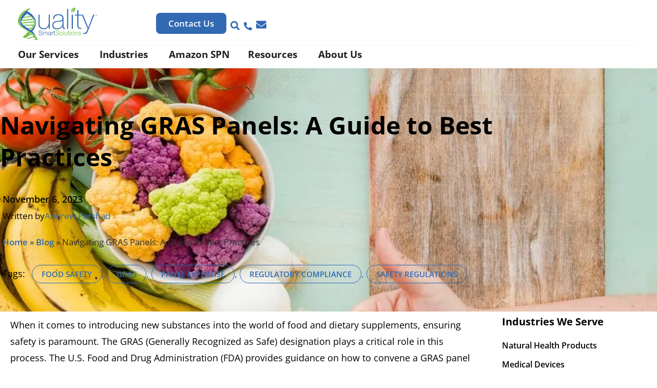

--- FILE ---
content_type: text/css
request_url: https://qualitysmartsolutions.com/nitropack_static/bneASkfSpAIvRPTNbtczYjUDoOyTKSHT/assets/static/optimized/rev-a050540/qualitysmartsolutions.com/wp-content/uploads/elementor/css/nitro-min-13991d2e32998e933d14f0452da9d654.post-8087.css
body_size: 50
content:
.elementor-kit-8087{--e-global-color-primary:#000;--e-global-color-secondary:#54595f;--e-global-color-text:#7a7a7a;--e-global-color-accent:#61ce70;--e-global-color-ab9f474:#011640;--e-global-color-ce9b2da:#f7f9fb;--e-global-color-2eb6215:#3269b3;--e-global-color-2eda550:#74bf44;--e-global-typography-primary-font-family:"Open Sans";--e-global-typography-primary-font-weight:800;--e-global-typography-secondary-font-family:"Open Sans";--e-global-typography-secondary-font-weight:400;--e-global-typography-text-font-family:"Open Sans";--e-global-typography-text-font-weight:400;--e-global-typography-accent-font-family:"Open Sans";--e-global-typography-accent-font-weight:500;background-color:#fff}.elementor-kit-8087 button,.elementor-kit-8087 input[type="button"],.elementor-kit-8087 input[type="submit"],.elementor-kit-8087 .elementor-button{background-color:#1d882c}.elementor-kit-8087 e-page-transition{background-color:#ffbc7d}.elementor-kit-8087 a{color:#2cb543;font-weight:600}.elementor-section.elementor-section-boxed > .elementor-container{max-width:1140px}.e-con{--container-max-width:1140px}.elementor-widget:not(:last-child){--kit-widget-spacing:20px}.elementor-element{--widgets-spacing:20px 20px;--widgets-spacing-row:20px;--widgets-spacing-column:20px}@media (max-width:1024px){.elementor-section.elementor-section-boxed > .elementor-container{max-width:1024px}.e-con{--container-max-width:1024px}}@media (max-width:767px){.elementor-section.elementor-section-boxed > .elementor-container{max-width:767px}.e-con{--container-max-width:767px}}.b1-1-inp-wrp.bf-inp-wrp{width:120px !important}button.bf-btn{padding:17px !important}button.bf-btn:hover{background:#1b4276 !important}

--- FILE ---
content_type: text/css
request_url: https://qualitysmartsolutions.com/nitropack_static/bneASkfSpAIvRPTNbtczYjUDoOyTKSHT/assets/static/optimized/rev-a050540/qualitysmartsolutions.com/wp-content/uploads/elementor/css/nitro-min-8ffd8e165dae5a9566ab17e7df5c731c.post-25376.css
body_size: 10304
content:
.elementor-25376 .elementor-element.elementor-element-6fabaa91{--display:flex;--flex-direction:column;--container-widget-width:100%;--container-widget-height:initial;--container-widget-flex-grow:0;--container-widget-align-self:initial;--flex-wrap-mobile:wrap;box-shadow:0px 1px 10px 0px rgba(0,0,0,.09);--padding-top:15px;--padding-bottom:0px;--padding-left:40px;--padding-right:40px}.elementor-25376 .elementor-element.elementor-element-6fabaa91:not(.elementor-motion-effects-element-type-background),.elementor-25376 .elementor-element.elementor-element-6fabaa91 > .elementor-motion-effects-container > .elementor-motion-effects-layer{background-color:#fff}.elementor-25376 .elementor-element.elementor-element-435f42b4{--display:flex;--min-height:0px;--flex-direction:row;--container-widget-width:initial;--container-widget-height:100%;--container-widget-flex-grow:1;--container-widget-align-self:stretch;--flex-wrap-mobile:wrap;border-style:solid;--border-style:solid;border-width:0px 0px 1px 0px;--border-top-width:0px;--border-right-width:0px;--border-bottom-width:1px;--border-left-width:0px;border-color:#f4f4f4;--border-color:#f4f4f4;--padding-top:0px;--padding-bottom:10px;--padding-left:0px;--padding-right:0px}.elementor-25376 .elementor-element.elementor-element-2a25b0f2{--display:flex;--margin-top:0px;--margin-bottom:0px;--margin-left:-24px;--margin-right:0px;--padding-top:0px;--padding-bottom:0px;--padding-left:0px;--padding-right:0px}.elementor-25376 .elementor-element.elementor-element-2a25b0f2.e-con{--flex-grow:0;--flex-shrink:0}.elementor-widget-image .widget-image-caption{color:var(--e-global-color-text);font-family:var(--e-global-typography-text-font-family),Sans-serif;font-weight:var(--e-global-typography-text-font-weight)}.elementor-25376 .elementor-element.elementor-element-7f10018e{padding:0px 0px 0px 0px}.elementor-25376 .elementor-element.elementor-element-7f10018e img{width:100%;max-width:100%;height:63px}.elementor-25376 .elementor-element.elementor-element-4cb4f8b9{--display:flex;--flex-direction:row;--container-widget-width:calc(( 1 - var(--container-widget-flex-grow) ) * 100%);--container-widget-height:100%;--container-widget-flex-grow:1;--container-widget-align-self:stretch;--flex-wrap-mobile:wrap;--justify-content:flex-end;--align-items:center}.elementor-widget-button .elementor-button{background-color:var(--e-global-color-accent);font-family:var(--e-global-typography-accent-font-family),Sans-serif;font-weight:var(--e-global-typography-accent-font-weight)}.elementor-25376 .elementor-element.elementor-element-4c054dad .elementor-button{background-color:var(--e-global-color-2eb6215);font-family:"Open Sans",Sans-serif;font-size:17px;font-weight:600;fill:#fff;color:#fff;border-radius:8px 8px 8px 8px}.elementor-25376 .elementor-element.elementor-element-4c054dad{width:var(--container-widget-width,22%);max-width:22%;--container-widget-width:22%;--container-widget-flex-grow:0}.elementor-widget-icon.elementor-view-stacked .elementor-icon{background-color:var(--e-global-color-primary)}.elementor-widget-icon.elementor-view-framed .elementor-icon,.elementor-widget-icon.elementor-view-default .elementor-icon{color:var(--e-global-color-primary);border-color:var(--e-global-color-primary)}.elementor-widget-icon.elementor-view-framed .elementor-icon,.elementor-widget-icon.elementor-view-default .elementor-icon svg{fill:var(--e-global-color-primary)}.elementor-25376 .elementor-element.elementor-element-606af2c9{margin:10px 0px calc(var(--kit-widget-spacing,0px) + 0px) 8px}.elementor-25376 .elementor-element.elementor-element-606af2c9.elementor-element{--align-self:center}.elementor-25376 .elementor-element.elementor-element-606af2c9 .elementor-icon-wrapper{text-align:center}.elementor-25376 .elementor-element.elementor-element-606af2c9.elementor-view-stacked .elementor-icon{background-color:var(--e-global-color-2eb6215)}.elementor-25376 .elementor-element.elementor-element-606af2c9.elementor-view-framed .elementor-icon,.elementor-25376 .elementor-element.elementor-element-606af2c9.elementor-view-default .elementor-icon{color:var(--e-global-color-2eb6215);border-color:var(--e-global-color-2eb6215)}.elementor-25376 .elementor-element.elementor-element-606af2c9.elementor-view-framed .elementor-icon,.elementor-25376 .elementor-element.elementor-element-606af2c9.elementor-view-default .elementor-icon svg{fill:var(--e-global-color-2eb6215)}.elementor-25376 .elementor-element.elementor-element-606af2c9 .elementor-icon{font-size:18px}.elementor-25376 .elementor-element.elementor-element-606af2c9 .elementor-icon svg{height:18px}.elementor-25376 .elementor-element.elementor-element-12f70cb{margin:10px 0px calc(var(--kit-widget-spacing,0px) + 0px) 8px}.elementor-25376 .elementor-element.elementor-element-12f70cb.elementor-element{--align-self:center}.elementor-25376 .elementor-element.elementor-element-12f70cb.ha-advanced-tooltip-enable .ha-advanced-tooltip-content{--ha-tooltip-arrow-distance:0px}.elementor-25376 .elementor-element.elementor-element-12f70cb .ha-advanced-tooltip-content{text-align:center;width:115px;font-family:"Open Sans",Sans-serif;font-size:11px;font-weight:500;background:#000;color:#fff}.elementor-25376 .elementor-element.elementor-element-12f70cb .ha-advanced-tooltip-content::after{border-width:5px;--ha-tooltip-arrow-color:#000}.elementor-25376 .elementor-element.elementor-element-12f70cb .elementor-icon-wrapper{text-align:center}.elementor-25376 .elementor-element.elementor-element-12f70cb.elementor-view-stacked .elementor-icon{background-color:var(--e-global-color-2eb6215)}.elementor-25376 .elementor-element.elementor-element-12f70cb.elementor-view-framed .elementor-icon,.elementor-25376 .elementor-element.elementor-element-12f70cb.elementor-view-default .elementor-icon{color:var(--e-global-color-2eb6215);border-color:var(--e-global-color-2eb6215)}.elementor-25376 .elementor-element.elementor-element-12f70cb.elementor-view-framed .elementor-icon,.elementor-25376 .elementor-element.elementor-element-12f70cb.elementor-view-default .elementor-icon svg{fill:var(--e-global-color-2eb6215)}.elementor-25376 .elementor-element.elementor-element-12f70cb .elementor-icon{font-size:16px}.elementor-25376 .elementor-element.elementor-element-12f70cb .elementor-icon svg{height:16px}.elementor-25376 .elementor-element.elementor-element-4677f699{margin:10px 0px calc(var(--kit-widget-spacing,0px) + 0px) 8px}.elementor-25376 .elementor-element.elementor-element-4677f699.ha-advanced-tooltip-enable .ha-advanced-tooltip-content{--ha-tooltip-arrow-distance:0px}.elementor-25376 .elementor-element.elementor-element-4677f699 .ha-advanced-tooltip-content{text-align:center;width:180px;font-family:"Open Sans",Sans-serif;font-size:11px;font-weight:500;background:#000;color:#fff}.elementor-25376 .elementor-element.elementor-element-4677f699 .ha-advanced-tooltip-content::after{border-width:5px;--ha-tooltip-arrow-color:#000}.elementor-25376 .elementor-element.elementor-element-4677f699 .elementor-icon-wrapper{text-align:center}.elementor-25376 .elementor-element.elementor-element-4677f699.elementor-view-stacked .elementor-icon{background-color:var(--e-global-color-2eb6215)}.elementor-25376 .elementor-element.elementor-element-4677f699.elementor-view-framed .elementor-icon,.elementor-25376 .elementor-element.elementor-element-4677f699.elementor-view-default .elementor-icon{color:var(--e-global-color-2eb6215);border-color:var(--e-global-color-2eb6215)}.elementor-25376 .elementor-element.elementor-element-4677f699.elementor-view-framed .elementor-icon,.elementor-25376 .elementor-element.elementor-element-4677f699.elementor-view-default .elementor-icon svg{fill:var(--e-global-color-2eb6215)}.elementor-25376 .elementor-element.elementor-element-4677f699 .elementor-icon{font-size:20px}.elementor-25376 .elementor-element.elementor-element-4677f699 .elementor-icon svg{height:20px}.elementor-25376 .elementor-element.elementor-element-5244d3a0{--display:flex;--align-items:flex-start;--container-widget-width:calc(( 1 - var(--container-widget-flex-grow) ) * 100%);border-style:none;--border-style:none;--margin-top:-16px;--margin-bottom:0px;--margin-left:-5px;--margin-right:0px;--padding-top:5px;--padding-bottom:0px;--padding-left:0px;--padding-right:0px}.elementor-widget-mega-menu > .e-n-menu > .e-n-menu-wrapper > .e-n-menu-heading > .e-n-menu-item > .e-n-menu-title,.elementor-widget-mega-menu > .e-n-menu > .e-n-menu-wrapper > .e-n-menu-heading > .e-n-menu-item > .e-n-menu-title > .e-n-menu-title-container,.elementor-widget-mega-menu > .e-n-menu > .e-n-menu-wrapper > .e-n-menu-heading > .e-n-menu-item > .e-n-menu-title > .e-n-menu-title-container > span{font-family:var(--e-global-typography-accent-font-family),Sans-serif;font-weight:var(--e-global-typography-accent-font-weight)}.elementor-widget-mega-menu{--n-menu-divider-color:var(--e-global-color-text)}.elementor-25376 .elementor-element.elementor-element-227276e2{--display:flex;--min-height:0px;--margin-top:0px;--margin-bottom:0px;--margin-left:0px;--margin-right:0px;--padding-top:20px;--padding-bottom:0px;--padding-left:0px;--padding-right:0px}.elementor-25376 .elementor-element.elementor-element-27118865{--display:flex;--flex-direction:column;--container-widget-width:100%;--container-widget-height:initial;--container-widget-flex-grow:0;--container-widget-align-self:initial;--flex-wrap-mobile:wrap;border-style:solid;--border-style:solid;border-width:4px 0px 0px 0px;--border-top-width:4px;--border-right-width:0px;--border-bottom-width:0px;--border-left-width:0px;border-color:#74bf44;--border-color:#74bf44;--padding-top:0px;--padding-bottom:0px;--padding-left:0px;--padding-right:0px}.elementor-25376 .elementor-element.elementor-element-27118865:not(.elementor-motion-effects-element-type-background),.elementor-25376 .elementor-element.elementor-element-27118865 > .elementor-motion-effects-container > .elementor-motion-effects-layer{background-color:var(--e-global-color-2eb6215)}.elementor-widget-nested-tabs.elementor-widget-n-tabs > .e-n-tabs[data-touch-mode='false'] > .e-n-tabs-heading > .e-n-tab-title[aria-selected="false"]:hover{background:var(--e-global-color-accent)}.elementor-widget-nested-tabs.elementor-widget-n-tabs > .e-n-tabs > .e-n-tabs-heading > .e-n-tab-title[aria-selected="true"],.elementor-widget-nested-tabs.elementor-widget-n-tabs > .e-n-tabs[data-touch-mode='true'] > .e-n-tabs-heading > .e-n-tab-title[aria-selected="false"]:hover{background:var(--e-global-color-accent)}.elementor-widget-nested-tabs.elementor-widget-n-tabs > .e-n-tabs > .e-n-tabs-heading > :is( .e-n-tab-title > .e-n-tab-title-text, .e-n-tab-title ){font-family:var(--e-global-typography-accent-font-family),Sans-serif;font-weight:var(--e-global-typography-accent-font-weight)}.elementor-25376 .elementor-element.elementor-element-66bc4f06{--display:flex;--padding-top:20px;--padding-bottom:0px;--padding-left:30px;--padding-right:60px}.elementor-25376 .elementor-element.elementor-element-66bc4f06.e-con{--flex-grow:0;--flex-shrink:0}.elementor-25376 .elementor-element.elementor-element-7ddde9e1{--display:flex;--flex-direction:column;--container-widget-width:100%;--container-widget-height:initial;--container-widget-flex-grow:0;--container-widget-align-self:initial;--flex-wrap-mobile:wrap;--padding-top:10px;--padding-bottom:0px;--padding-left:8px;--padding-right:8px}.elementor-widget-heading .elementor-heading-title{font-family:var(--e-global-typography-primary-font-family),Sans-serif;font-weight:var(--e-global-typography-primary-font-weight);color:var(--e-global-color-primary)}.elementor-25376 .elementor-element.elementor-element-1efee811 .elementor-heading-title{font-family:"Open Sans",Sans-serif;font-size:19px;font-weight:700;color:#fff}.elementor-25376 .elementor-element.elementor-element-2aedf5e5{--display:flex;--min-height:560px;--flex-direction:row;--container-widget-width:initial;--container-widget-height:100%;--container-widget-flex-grow:1;--container-widget-align-self:stretch;--flex-wrap-mobile:wrap;--margin-top:-15px;--margin-bottom:0px;--margin-left:0px;--margin-right:0px;--padding-top:0px;--padding-bottom:0px;--padding-left:0px;--padding-right:0px}.elementor-25376 .elementor-element.elementor-element-12bd8d98{--display:flex;--margin-top:0px;--margin-bottom:0px;--margin-left:0px;--margin-right:0px}.elementor-25376 .elementor-element.elementor-element-57af3957{padding:14px 0px 0px 0px;border-style:solid;border-width:3px 0px 0px 0px;border-color:var(--e-global-color-2eda550)}.elementor-25376 .elementor-element.elementor-element-57af3957 .elementor-heading-title{font-family:"Open Sans",Sans-serif;font-size:17px;font-weight:700;text-transform:uppercase;color:#fff}.elementor-widget-icon-list .elementor-icon-list-item:not(:last-child):after{border-color:var(--e-global-color-text)}.elementor-widget-icon-list .elementor-icon-list-icon i{color:var(--e-global-color-primary)}.elementor-widget-icon-list .elementor-icon-list-icon svg{fill:var(--e-global-color-primary)}.elementor-widget-icon-list .elementor-icon-list-item > .elementor-icon-list-text,.elementor-widget-icon-list .elementor-icon-list-item > a{font-family:var(--e-global-typography-text-font-family),Sans-serif;font-weight:var(--e-global-typography-text-font-weight)}.elementor-widget-icon-list .elementor-icon-list-text{color:var(--e-global-color-secondary)}.elementor-25376 .elementor-element.elementor-element-1b771751{margin:-10px 0px calc(var(--kit-widget-spacing,0px) + 0px) 0px;--e-icon-list-icon-size:6px;--icon-vertical-offset:0px}.elementor-25376 .elementor-element.elementor-element-1b771751 .elementor-icon-list-items:not(.elementor-inline-items) .elementor-icon-list-item:not(:last-child){padding-block-end:calc(0px / 2)}.elementor-25376 .elementor-element.elementor-element-1b771751 .elementor-icon-list-items:not(.elementor-inline-items) .elementor-icon-list-item:not(:first-child){margin-block-start:calc(0px / 2)}.elementor-25376 .elementor-element.elementor-element-1b771751 .elementor-icon-list-items.elementor-inline-items .elementor-icon-list-item{margin-inline:calc(0px / 2)}.elementor-25376 .elementor-element.elementor-element-1b771751 .elementor-icon-list-items.elementor-inline-items{margin-inline:calc(-0px / 2)}.elementor-25376 .elementor-element.elementor-element-1b771751 .elementor-icon-list-items.elementor-inline-items .elementor-icon-list-item:after{inset-inline-end:calc(-0px / 2)}.elementor-25376 .elementor-element.elementor-element-1b771751 .elementor-icon-list-icon i{transition:color .3s}.elementor-25376 .elementor-element.elementor-element-1b771751 .elementor-icon-list-icon svg{transition:fill .3s}.elementor-25376 .elementor-element.elementor-element-1b771751 .elementor-icon-list-icon{padding-inline-end:0px}.elementor-25376 .elementor-element.elementor-element-1b771751 .elementor-icon-list-item > .elementor-icon-list-text,.elementor-25376 .elementor-element.elementor-element-1b771751 .elementor-icon-list-item > a{font-family:"Open Sans",Sans-serif;font-size:15px;font-weight:400}.elementor-25376 .elementor-element.elementor-element-1b771751 .elementor-icon-list-text{color:#fff;transition:color .3s}.elementor-25376 .elementor-element.elementor-element-4fa324af{margin:0px 0px calc(var(--kit-widget-spacing,0px) + 0px) 0px;padding:14px 0px 0px 0px;border-style:solid;border-width:3px 0px 0px 0px;border-color:var(--e-global-color-2eda550)}.elementor-25376 .elementor-element.elementor-element-4fa324af .elementor-heading-title{font-family:"Open Sans",Sans-serif;font-size:17px;font-weight:700;text-transform:uppercase;color:#fff}.elementor-25376 .elementor-element.elementor-element-4c1c4b5f{margin:-10px 0px calc(var(--kit-widget-spacing,0px) + 0px) 0px;--e-icon-list-icon-size:14px;--icon-vertical-offset:0px}.elementor-25376 .elementor-element.elementor-element-4c1c4b5f .elementor-icon-list-items:not(.elementor-inline-items) .elementor-icon-list-item:not(:last-child){padding-block-end:calc(0px / 2)}.elementor-25376 .elementor-element.elementor-element-4c1c4b5f .elementor-icon-list-items:not(.elementor-inline-items) .elementor-icon-list-item:not(:first-child){margin-block-start:calc(0px / 2)}.elementor-25376 .elementor-element.elementor-element-4c1c4b5f .elementor-icon-list-items.elementor-inline-items .elementor-icon-list-item{margin-inline:calc(0px / 2)}.elementor-25376 .elementor-element.elementor-element-4c1c4b5f .elementor-icon-list-items.elementor-inline-items{margin-inline:calc(-0px / 2)}.elementor-25376 .elementor-element.elementor-element-4c1c4b5f .elementor-icon-list-items.elementor-inline-items .elementor-icon-list-item:after{inset-inline-end:calc(-0px / 2)}.elementor-25376 .elementor-element.elementor-element-4c1c4b5f .elementor-icon-list-icon i{transition:color .3s}.elementor-25376 .elementor-element.elementor-element-4c1c4b5f .elementor-icon-list-icon svg{transition:fill .3s}.elementor-25376 .elementor-element.elementor-element-4c1c4b5f .elementor-icon-list-item > .elementor-icon-list-text,.elementor-25376 .elementor-element.elementor-element-4c1c4b5f .elementor-icon-list-item > a{font-family:"Open Sans",Sans-serif;font-size:15px;font-weight:400}.elementor-25376 .elementor-element.elementor-element-4c1c4b5f .elementor-icon-list-text{color:#fff;transition:color .3s}.elementor-25376 .elementor-element.elementor-element-4708db2b{--display:flex}.elementor-25376 .elementor-element.elementor-element-26e3b02b{margin:0px 0px calc(var(--kit-widget-spacing,0px) + 0px) 0px;padding:14px 0px 0px 0px;border-style:solid;border-width:3px 0px 0px 0px;border-color:var(--e-global-color-2eda550)}.elementor-25376 .elementor-element.elementor-element-26e3b02b .elementor-heading-title{font-family:"Open Sans",Sans-serif;font-size:17px;font-weight:700;text-transform:uppercase;color:#fff}.elementor-25376 .elementor-element.elementor-element-548a2571{margin:-10px 0px calc(var(--kit-widget-spacing,0px) + 0px) 0px;--e-icon-list-icon-size:14px;--icon-vertical-offset:0px}.elementor-25376 .elementor-element.elementor-element-548a2571 .elementor-icon-list-items:not(.elementor-inline-items) .elementor-icon-list-item:not(:last-child){padding-block-end:calc(0px / 2)}.elementor-25376 .elementor-element.elementor-element-548a2571 .elementor-icon-list-items:not(.elementor-inline-items) .elementor-icon-list-item:not(:first-child){margin-block-start:calc(0px / 2)}.elementor-25376 .elementor-element.elementor-element-548a2571 .elementor-icon-list-items.elementor-inline-items .elementor-icon-list-item{margin-inline:calc(0px / 2)}.elementor-25376 .elementor-element.elementor-element-548a2571 .elementor-icon-list-items.elementor-inline-items{margin-inline:calc(-0px / 2)}.elementor-25376 .elementor-element.elementor-element-548a2571 .elementor-icon-list-items.elementor-inline-items .elementor-icon-list-item:after{inset-inline-end:calc(-0px / 2)}.elementor-25376 .elementor-element.elementor-element-548a2571 .elementor-icon-list-icon i{transition:color .3s}.elementor-25376 .elementor-element.elementor-element-548a2571 .elementor-icon-list-icon svg{transition:fill .3s}.elementor-25376 .elementor-element.elementor-element-548a2571 .elementor-icon-list-item > .elementor-icon-list-text,.elementor-25376 .elementor-element.elementor-element-548a2571 .elementor-icon-list-item > a{font-family:"Open Sans",Sans-serif;font-size:15px;font-weight:400}.elementor-25376 .elementor-element.elementor-element-548a2571 .elementor-icon-list-text{color:#fff;transition:color .3s}.elementor-25376 .elementor-element.elementor-element-34e5c13{padding:14px 0px 0px 0px;border-style:solid;border-width:3px 0px 0px 0px;border-color:var(--e-global-color-2eda550)}.elementor-25376 .elementor-element.elementor-element-34e5c13 .elementor-heading-title{font-family:"Open Sans",Sans-serif;font-size:17px;font-weight:700;text-transform:uppercase;color:#fff}.elementor-25376 .elementor-element.elementor-element-1c2e3b61{margin:-10px 0px calc(var(--kit-widget-spacing,0px) + 0px) 0px;--e-icon-list-icon-size:14px;--icon-vertical-offset:0px}.elementor-25376 .elementor-element.elementor-element-1c2e3b61 .elementor-icon-list-items:not(.elementor-inline-items) .elementor-icon-list-item:not(:last-child){padding-block-end:calc(0px / 2)}.elementor-25376 .elementor-element.elementor-element-1c2e3b61 .elementor-icon-list-items:not(.elementor-inline-items) .elementor-icon-list-item:not(:first-child){margin-block-start:calc(0px / 2)}.elementor-25376 .elementor-element.elementor-element-1c2e3b61 .elementor-icon-list-items.elementor-inline-items .elementor-icon-list-item{margin-inline:calc(0px / 2)}.elementor-25376 .elementor-element.elementor-element-1c2e3b61 .elementor-icon-list-items.elementor-inline-items{margin-inline:calc(-0px / 2)}.elementor-25376 .elementor-element.elementor-element-1c2e3b61 .elementor-icon-list-items.elementor-inline-items .elementor-icon-list-item:after{inset-inline-end:calc(-0px / 2)}.elementor-25376 .elementor-element.elementor-element-1c2e3b61 .elementor-icon-list-icon i{transition:color .3s}.elementor-25376 .elementor-element.elementor-element-1c2e3b61 .elementor-icon-list-icon svg{transition:fill .3s}.elementor-25376 .elementor-element.elementor-element-1c2e3b61 .elementor-icon-list-item > .elementor-icon-list-text,.elementor-25376 .elementor-element.elementor-element-1c2e3b61 .elementor-icon-list-item > a{font-family:"Open Sans",Sans-serif;font-size:15px;font-weight:400}.elementor-25376 .elementor-element.elementor-element-1c2e3b61 .elementor-icon-list-text{color:#fff;transition:color .3s}.elementor-25376 .elementor-element.elementor-element-ef29707{padding:14px 0px 0px 0px;border-style:solid;border-width:3px 0px 0px 0px;border-color:var(--e-global-color-2eda550)}.elementor-25376 .elementor-element.elementor-element-ef29707 .elementor-heading-title{font-family:"Open Sans",Sans-serif;font-size:17px;font-weight:700;text-transform:uppercase;color:#fff}.elementor-25376 .elementor-element.elementor-element-ee3c69e{margin:-10px 0px calc(var(--kit-widget-spacing,0px) + 0px) 0px;--e-icon-list-icon-size:14px;--icon-vertical-offset:0px}.elementor-25376 .elementor-element.elementor-element-ee3c69e .elementor-icon-list-items:not(.elementor-inline-items) .elementor-icon-list-item:not(:last-child){padding-block-end:calc(0px / 2)}.elementor-25376 .elementor-element.elementor-element-ee3c69e .elementor-icon-list-items:not(.elementor-inline-items) .elementor-icon-list-item:not(:first-child){margin-block-start:calc(0px / 2)}.elementor-25376 .elementor-element.elementor-element-ee3c69e .elementor-icon-list-items.elementor-inline-items .elementor-icon-list-item{margin-inline:calc(0px / 2)}.elementor-25376 .elementor-element.elementor-element-ee3c69e .elementor-icon-list-items.elementor-inline-items{margin-inline:calc(-0px / 2)}.elementor-25376 .elementor-element.elementor-element-ee3c69e .elementor-icon-list-items.elementor-inline-items .elementor-icon-list-item:after{inset-inline-end:calc(-0px / 2)}.elementor-25376 .elementor-element.elementor-element-ee3c69e .elementor-icon-list-icon i{transition:color .3s}.elementor-25376 .elementor-element.elementor-element-ee3c69e .elementor-icon-list-icon svg{transition:fill .3s}.elementor-25376 .elementor-element.elementor-element-ee3c69e .elementor-icon-list-item > .elementor-icon-list-text,.elementor-25376 .elementor-element.elementor-element-ee3c69e .elementor-icon-list-item > a{font-family:"Open Sans",Sans-serif;font-size:15px;font-weight:400}.elementor-25376 .elementor-element.elementor-element-ee3c69e .elementor-icon-list-text{color:#fff;transition:color .3s}.elementor-25376 .elementor-element.elementor-element-26ce5985{--display:flex}.elementor-25376 .elementor-element.elementor-element-2350a23{padding:14px 0px 0px 0px;border-style:solid;border-width:3px 0px 0px 0px;border-color:var(--e-global-color-2eda550)}.elementor-25376 .elementor-element.elementor-element-2350a23 .elementor-heading-title{font-family:"Open Sans",Sans-serif;font-size:17px;font-weight:700;text-transform:uppercase;color:#fff}.elementor-25376 .elementor-element.elementor-element-2e9ea778{margin:-10px 0px calc(var(--kit-widget-spacing,0px) + 0px) 0px;--e-icon-list-icon-size:14px;--icon-vertical-offset:0px}.elementor-25376 .elementor-element.elementor-element-2e9ea778 .elementor-icon-list-items:not(.elementor-inline-items) .elementor-icon-list-item:not(:last-child){padding-block-end:calc(0px / 2)}.elementor-25376 .elementor-element.elementor-element-2e9ea778 .elementor-icon-list-items:not(.elementor-inline-items) .elementor-icon-list-item:not(:first-child){margin-block-start:calc(0px / 2)}.elementor-25376 .elementor-element.elementor-element-2e9ea778 .elementor-icon-list-items.elementor-inline-items .elementor-icon-list-item{margin-inline:calc(0px / 2)}.elementor-25376 .elementor-element.elementor-element-2e9ea778 .elementor-icon-list-items.elementor-inline-items{margin-inline:calc(-0px / 2)}.elementor-25376 .elementor-element.elementor-element-2e9ea778 .elementor-icon-list-items.elementor-inline-items .elementor-icon-list-item:after{inset-inline-end:calc(-0px / 2)}.elementor-25376 .elementor-element.elementor-element-2e9ea778 .elementor-icon-list-icon i{transition:color .3s}.elementor-25376 .elementor-element.elementor-element-2e9ea778 .elementor-icon-list-icon svg{transition:fill .3s}.elementor-25376 .elementor-element.elementor-element-2e9ea778 .elementor-icon-list-item > .elementor-icon-list-text,.elementor-25376 .elementor-element.elementor-element-2e9ea778 .elementor-icon-list-item > a{font-family:"Open Sans",Sans-serif;font-size:15px;font-weight:400}.elementor-25376 .elementor-element.elementor-element-2e9ea778 .elementor-icon-list-text{color:#fff;transition:color .3s}.elementor-25376 .elementor-element.elementor-element-54dd5608{margin:0px 0px calc(var(--kit-widget-spacing,0px) + 0px) 0px;padding:14px 0px 0px 0px;border-style:solid;border-width:3px 0px 0px 0px;border-color:var(--e-global-color-2eda550)}.elementor-25376 .elementor-element.elementor-element-54dd5608 .elementor-heading-title{font-family:"Open Sans",Sans-serif;font-size:17px;font-weight:700;text-transform:uppercase;color:#fff}.elementor-25376 .elementor-element.elementor-element-4f9e065e{margin:-10px 0px calc(var(--kit-widget-spacing,0px) + 0px) 0px;--e-icon-list-icon-size:14px;--icon-vertical-offset:0px}.elementor-25376 .elementor-element.elementor-element-4f9e065e .elementor-icon-list-items:not(.elementor-inline-items) .elementor-icon-list-item:not(:last-child){padding-block-end:calc(0px / 2)}.elementor-25376 .elementor-element.elementor-element-4f9e065e .elementor-icon-list-items:not(.elementor-inline-items) .elementor-icon-list-item:not(:first-child){margin-block-start:calc(0px / 2)}.elementor-25376 .elementor-element.elementor-element-4f9e065e .elementor-icon-list-items.elementor-inline-items .elementor-icon-list-item{margin-inline:calc(0px / 2)}.elementor-25376 .elementor-element.elementor-element-4f9e065e .elementor-icon-list-items.elementor-inline-items{margin-inline:calc(-0px / 2)}.elementor-25376 .elementor-element.elementor-element-4f9e065e .elementor-icon-list-items.elementor-inline-items .elementor-icon-list-item:after{inset-inline-end:calc(-0px / 2)}.elementor-25376 .elementor-element.elementor-element-4f9e065e .elementor-icon-list-icon i{transition:color .3s}.elementor-25376 .elementor-element.elementor-element-4f9e065e .elementor-icon-list-icon svg{transition:fill .3s}.elementor-25376 .elementor-element.elementor-element-4f9e065e .elementor-icon-list-item > .elementor-icon-list-text,.elementor-25376 .elementor-element.elementor-element-4f9e065e .elementor-icon-list-item > a{font-family:"Open Sans",Sans-serif;font-size:15px;font-weight:400}.elementor-25376 .elementor-element.elementor-element-4f9e065e .elementor-icon-list-text{color:#fff;transition:color .3s}.elementor-25376 .elementor-element.elementor-element-3abe2254{--display:flex;--margin-top:0px;--margin-bottom:0px;--margin-left:0px;--margin-right:0px;--padding-top:20px;--padding-bottom:0px;--padding-left:30px;--padding-right:60px}.elementor-25376 .elementor-element.elementor-element-3abe2254.e-con{--flex-grow:0;--flex-shrink:0}.elementor-25376 .elementor-element.elementor-element-687c966a{--display:flex;--flex-direction:column;--container-widget-width:100%;--container-widget-height:initial;--container-widget-flex-grow:0;--container-widget-align-self:initial;--flex-wrap-mobile:wrap;--padding-top:10px;--padding-bottom:0px;--padding-left:8px;--padding-right:8px}.elementor-25376 .elementor-element.elementor-element-78390688 .elementor-heading-title{font-family:"Open Sans",Sans-serif;font-size:19px;font-weight:700;color:#fff}.elementor-25376 .elementor-element.elementor-element-e6c7f91{--display:flex;--min-height:560px;--flex-direction:row;--container-widget-width:initial;--container-widget-height:100%;--container-widget-flex-grow:1;--container-widget-align-self:stretch;--flex-wrap-mobile:wrap;--margin-top:-15px;--margin-bottom:0px;--margin-left:0px;--margin-right:0px;--padding-top:0px;--padding-bottom:0px;--padding-left:0px;--padding-right:0px}.elementor-25376 .elementor-element.elementor-element-f69cb03{--display:flex;--margin-top:0px;--margin-bottom:0px;--margin-left:0px;--margin-right:0px}.elementor-25376 .elementor-element.elementor-element-382ea0c0{padding:14px 0px 0px 0px;border-style:solid;border-width:3px 0px 0px 0px;border-color:var(--e-global-color-2eda550)}.elementor-25376 .elementor-element.elementor-element-382ea0c0 .elementor-heading-title{font-family:"Open Sans",Sans-serif;font-size:17px;font-weight:700;text-transform:uppercase;color:#fff}.elementor-25376 .elementor-element.elementor-element-38fdd396{margin:-10px 0px calc(var(--kit-widget-spacing,0px) + 0px) 0px;--e-icon-list-icon-size:14px;--icon-vertical-offset:0px}.elementor-25376 .elementor-element.elementor-element-38fdd396 .elementor-icon-list-items:not(.elementor-inline-items) .elementor-icon-list-item:not(:last-child){padding-block-end:calc(0px / 2)}.elementor-25376 .elementor-element.elementor-element-38fdd396 .elementor-icon-list-items:not(.elementor-inline-items) .elementor-icon-list-item:not(:first-child){margin-block-start:calc(0px / 2)}.elementor-25376 .elementor-element.elementor-element-38fdd396 .elementor-icon-list-items.elementor-inline-items .elementor-icon-list-item{margin-inline:calc(0px / 2)}.elementor-25376 .elementor-element.elementor-element-38fdd396 .elementor-icon-list-items.elementor-inline-items{margin-inline:calc(-0px / 2)}.elementor-25376 .elementor-element.elementor-element-38fdd396 .elementor-icon-list-items.elementor-inline-items .elementor-icon-list-item:after{inset-inline-end:calc(-0px / 2)}.elementor-25376 .elementor-element.elementor-element-38fdd396 .elementor-icon-list-icon i{transition:color .3s}.elementor-25376 .elementor-element.elementor-element-38fdd396 .elementor-icon-list-icon svg{transition:fill .3s}.elementor-25376 .elementor-element.elementor-element-38fdd396 .elementor-icon-list-item > .elementor-icon-list-text,.elementor-25376 .elementor-element.elementor-element-38fdd396 .elementor-icon-list-item > a{font-family:"Open Sans",Sans-serif;font-size:15px;font-weight:400}.elementor-25376 .elementor-element.elementor-element-38fdd396 .elementor-icon-list-text{color:#fff;transition:color .3s}.elementor-25376 .elementor-element.elementor-element-1fad4bc4{margin:0px 0px calc(var(--kit-widget-spacing,0px) + 0px) 0px;padding:14px 0px 0px 0px;border-style:solid;border-width:3px 0px 0px 0px;border-color:var(--e-global-color-2eda550)}.elementor-25376 .elementor-element.elementor-element-1fad4bc4 .elementor-heading-title{font-family:"Open Sans",Sans-serif;font-size:17px;font-weight:700;text-transform:uppercase;color:#fff}.elementor-25376 .elementor-element.elementor-element-24f07829{margin:-10px 0px calc(var(--kit-widget-spacing,0px) + 0px) 0px;--e-icon-list-icon-size:14px;--icon-vertical-offset:0px}.elementor-25376 .elementor-element.elementor-element-24f07829 .elementor-icon-list-items:not(.elementor-inline-items) .elementor-icon-list-item:not(:last-child){padding-block-end:calc(0px / 2)}.elementor-25376 .elementor-element.elementor-element-24f07829 .elementor-icon-list-items:not(.elementor-inline-items) .elementor-icon-list-item:not(:first-child){margin-block-start:calc(0px / 2)}.elementor-25376 .elementor-element.elementor-element-24f07829 .elementor-icon-list-items.elementor-inline-items .elementor-icon-list-item{margin-inline:calc(0px / 2)}.elementor-25376 .elementor-element.elementor-element-24f07829 .elementor-icon-list-items.elementor-inline-items{margin-inline:calc(-0px / 2)}.elementor-25376 .elementor-element.elementor-element-24f07829 .elementor-icon-list-items.elementor-inline-items .elementor-icon-list-item:after{inset-inline-end:calc(-0px / 2)}.elementor-25376 .elementor-element.elementor-element-24f07829 .elementor-icon-list-icon i{transition:color .3s}.elementor-25376 .elementor-element.elementor-element-24f07829 .elementor-icon-list-icon svg{transition:fill .3s}.elementor-25376 .elementor-element.elementor-element-24f07829 .elementor-icon-list-item > .elementor-icon-list-text,.elementor-25376 .elementor-element.elementor-element-24f07829 .elementor-icon-list-item > a{font-family:"Open Sans",Sans-serif;font-size:15px;font-weight:400}.elementor-25376 .elementor-element.elementor-element-24f07829 .elementor-icon-list-text{color:#fff;transition:color .3s}.elementor-25376 .elementor-element.elementor-element-5a75f12f{margin:0px 0px calc(var(--kit-widget-spacing,0px) + 0px) 0px;padding:14px 0px 0px 0px;border-style:solid;border-width:3px 0px 0px 0px;border-color:var(--e-global-color-2eda550)}.elementor-25376 .elementor-element.elementor-element-5a75f12f .elementor-heading-title{font-family:"Open Sans",Sans-serif;font-size:17px;font-weight:700;text-transform:uppercase;color:#fff}.elementor-25376 .elementor-element.elementor-element-6859ce5e{margin:-5px 0px calc(var(--kit-widget-spacing,0px) + 0px) 0px;--e-icon-list-icon-size:14px;--icon-vertical-offset:0px}.elementor-25376 .elementor-element.elementor-element-6859ce5e .elementor-icon-list-items:not(.elementor-inline-items) .elementor-icon-list-item:not(:last-child){padding-block-end:calc(0px / 2)}.elementor-25376 .elementor-element.elementor-element-6859ce5e .elementor-icon-list-items:not(.elementor-inline-items) .elementor-icon-list-item:not(:first-child){margin-block-start:calc(0px / 2)}.elementor-25376 .elementor-element.elementor-element-6859ce5e .elementor-icon-list-items.elementor-inline-items .elementor-icon-list-item{margin-inline:calc(0px / 2)}.elementor-25376 .elementor-element.elementor-element-6859ce5e .elementor-icon-list-items.elementor-inline-items{margin-inline:calc(-0px / 2)}.elementor-25376 .elementor-element.elementor-element-6859ce5e .elementor-icon-list-items.elementor-inline-items .elementor-icon-list-item:after{inset-inline-end:calc(-0px / 2)}.elementor-25376 .elementor-element.elementor-element-6859ce5e .elementor-icon-list-icon i{transition:color .3s}.elementor-25376 .elementor-element.elementor-element-6859ce5e .elementor-icon-list-icon svg{transition:fill .3s}.elementor-25376 .elementor-element.elementor-element-6859ce5e .elementor-icon-list-item > .elementor-icon-list-text,.elementor-25376 .elementor-element.elementor-element-6859ce5e .elementor-icon-list-item > a{font-family:"Open Sans",Sans-serif;font-size:15px;font-weight:400}.elementor-25376 .elementor-element.elementor-element-6859ce5e .elementor-icon-list-text{color:#fff;transition:color .3s}.elementor-25376 .elementor-element.elementor-element-5263b8a1{--display:flex}.elementor-25376 .elementor-element.elementor-element-7735d543{margin:0px 0px calc(var(--kit-widget-spacing,0px) + 0px) 0px;padding:14px 0px 0px 0px;border-style:solid;border-width:3px 0px 0px 0px;border-color:var(--e-global-color-2eda550)}.elementor-25376 .elementor-element.elementor-element-7735d543 .elementor-heading-title{font-family:"Open Sans",Sans-serif;font-size:17px;font-weight:700;text-transform:uppercase;color:#fff}.elementor-25376 .elementor-element.elementor-element-1bfb5453{margin:-10px 0px calc(var(--kit-widget-spacing,0px) + 0px) 0px;--e-icon-list-icon-size:14px;--icon-vertical-offset:0px}.elementor-25376 .elementor-element.elementor-element-1bfb5453 .elementor-icon-list-items:not(.elementor-inline-items) .elementor-icon-list-item:not(:last-child){padding-block-end:calc(0px / 2)}.elementor-25376 .elementor-element.elementor-element-1bfb5453 .elementor-icon-list-items:not(.elementor-inline-items) .elementor-icon-list-item:not(:first-child){margin-block-start:calc(0px / 2)}.elementor-25376 .elementor-element.elementor-element-1bfb5453 .elementor-icon-list-items.elementor-inline-items .elementor-icon-list-item{margin-inline:calc(0px / 2)}.elementor-25376 .elementor-element.elementor-element-1bfb5453 .elementor-icon-list-items.elementor-inline-items{margin-inline:calc(-0px / 2)}.elementor-25376 .elementor-element.elementor-element-1bfb5453 .elementor-icon-list-items.elementor-inline-items .elementor-icon-list-item:after{inset-inline-end:calc(-0px / 2)}.elementor-25376 .elementor-element.elementor-element-1bfb5453 .elementor-icon-list-icon i{transition:color .3s}.elementor-25376 .elementor-element.elementor-element-1bfb5453 .elementor-icon-list-icon svg{transition:fill .3s}.elementor-25376 .elementor-element.elementor-element-1bfb5453 .elementor-icon-list-item > .elementor-icon-list-text,.elementor-25376 .elementor-element.elementor-element-1bfb5453 .elementor-icon-list-item > a{font-family:"Open Sans",Sans-serif;font-size:15px;font-weight:400}.elementor-25376 .elementor-element.elementor-element-1bfb5453 .elementor-icon-list-text{color:#fff;transition:color .3s}.elementor-25376 .elementor-element.elementor-element-5b688c6e{padding:14px 0px 0px 0px;border-style:solid;border-width:3px 0px 0px 0px;border-color:var(--e-global-color-2eda550)}.elementor-25376 .elementor-element.elementor-element-5b688c6e .elementor-heading-title{font-family:"Open Sans",Sans-serif;font-size:17px;font-weight:700;text-transform:uppercase;color:#fff}.elementor-25376 .elementor-element.elementor-element-58ea1d88{margin:-10px 0px calc(var(--kit-widget-spacing,0px) + 0px) 0px;--e-icon-list-icon-size:14px;--icon-vertical-offset:0px}.elementor-25376 .elementor-element.elementor-element-58ea1d88 .elementor-icon-list-items:not(.elementor-inline-items) .elementor-icon-list-item:not(:last-child){padding-block-end:calc(0px / 2)}.elementor-25376 .elementor-element.elementor-element-58ea1d88 .elementor-icon-list-items:not(.elementor-inline-items) .elementor-icon-list-item:not(:first-child){margin-block-start:calc(0px / 2)}.elementor-25376 .elementor-element.elementor-element-58ea1d88 .elementor-icon-list-items.elementor-inline-items .elementor-icon-list-item{margin-inline:calc(0px / 2)}.elementor-25376 .elementor-element.elementor-element-58ea1d88 .elementor-icon-list-items.elementor-inline-items{margin-inline:calc(-0px / 2)}.elementor-25376 .elementor-element.elementor-element-58ea1d88 .elementor-icon-list-items.elementor-inline-items .elementor-icon-list-item:after{inset-inline-end:calc(-0px / 2)}.elementor-25376 .elementor-element.elementor-element-58ea1d88 .elementor-icon-list-icon i{transition:color .3s}.elementor-25376 .elementor-element.elementor-element-58ea1d88 .elementor-icon-list-icon svg{transition:fill .3s}.elementor-25376 .elementor-element.elementor-element-58ea1d88 .elementor-icon-list-item > .elementor-icon-list-text,.elementor-25376 .elementor-element.elementor-element-58ea1d88 .elementor-icon-list-item > a{font-family:"Open Sans",Sans-serif;font-size:15px;font-weight:400}.elementor-25376 .elementor-element.elementor-element-58ea1d88 .elementor-icon-list-text{color:#fff;transition:color .3s}.elementor-25376 .elementor-element.elementor-element-1dcebbb9{--display:flex}.elementor-25376 .elementor-element.elementor-element-695ac42e{padding:14px 0px 0px 0px;border-style:solid;border-width:3px 0px 0px 0px;border-color:var(--e-global-color-2eda550)}.elementor-25376 .elementor-element.elementor-element-695ac42e .elementor-heading-title{font-family:"Open Sans",Sans-serif;font-size:17px;font-weight:700;text-transform:uppercase;color:#fff}.elementor-25376 .elementor-element.elementor-element-6fff8677{margin:-10px 0px calc(var(--kit-widget-spacing,0px) + 0px) 0px;--e-icon-list-icon-size:14px;--icon-vertical-offset:0px}.elementor-25376 .elementor-element.elementor-element-6fff8677 .elementor-icon-list-items:not(.elementor-inline-items) .elementor-icon-list-item:not(:last-child){padding-block-end:calc(0px / 2)}.elementor-25376 .elementor-element.elementor-element-6fff8677 .elementor-icon-list-items:not(.elementor-inline-items) .elementor-icon-list-item:not(:first-child){margin-block-start:calc(0px / 2)}.elementor-25376 .elementor-element.elementor-element-6fff8677 .elementor-icon-list-items.elementor-inline-items .elementor-icon-list-item{margin-inline:calc(0px / 2)}.elementor-25376 .elementor-element.elementor-element-6fff8677 .elementor-icon-list-items.elementor-inline-items{margin-inline:calc(-0px / 2)}.elementor-25376 .elementor-element.elementor-element-6fff8677 .elementor-icon-list-items.elementor-inline-items .elementor-icon-list-item:after{inset-inline-end:calc(-0px / 2)}.elementor-25376 .elementor-element.elementor-element-6fff8677 .elementor-icon-list-icon i{transition:color .3s}.elementor-25376 .elementor-element.elementor-element-6fff8677 .elementor-icon-list-icon svg{transition:fill .3s}.elementor-25376 .elementor-element.elementor-element-6fff8677 .elementor-icon-list-item > .elementor-icon-list-text,.elementor-25376 .elementor-element.elementor-element-6fff8677 .elementor-icon-list-item > a{font-family:"Open Sans",Sans-serif;font-size:15px;font-weight:400}.elementor-25376 .elementor-element.elementor-element-6fff8677 .elementor-icon-list-text{color:#fff;transition:color .3s}.elementor-25376 .elementor-element.elementor-element-3972373b{margin:0px 0px calc(var(--kit-widget-spacing,0px) + 0px) 0px;padding:14px 0px 0px 0px;border-style:solid;border-width:3px 0px 0px 0px;border-color:var(--e-global-color-2eda550)}.elementor-25376 .elementor-element.elementor-element-3972373b .elementor-heading-title{font-family:"Open Sans",Sans-serif;font-size:17px;font-weight:700;text-transform:uppercase;color:#fff}.elementor-25376 .elementor-element.elementor-element-7a46fdf6{margin:-10px 0px calc(var(--kit-widget-spacing,0px) + 0px) 0px;--e-icon-list-icon-size:14px;--icon-vertical-offset:0px}.elementor-25376 .elementor-element.elementor-element-7a46fdf6 .elementor-icon-list-items:not(.elementor-inline-items) .elementor-icon-list-item:not(:last-child){padding-block-end:calc(0px / 2)}.elementor-25376 .elementor-element.elementor-element-7a46fdf6 .elementor-icon-list-items:not(.elementor-inline-items) .elementor-icon-list-item:not(:first-child){margin-block-start:calc(0px / 2)}.elementor-25376 .elementor-element.elementor-element-7a46fdf6 .elementor-icon-list-items.elementor-inline-items .elementor-icon-list-item{margin-inline:calc(0px / 2)}.elementor-25376 .elementor-element.elementor-element-7a46fdf6 .elementor-icon-list-items.elementor-inline-items{margin-inline:calc(-0px / 2)}.elementor-25376 .elementor-element.elementor-element-7a46fdf6 .elementor-icon-list-items.elementor-inline-items .elementor-icon-list-item:after{inset-inline-end:calc(-0px / 2)}.elementor-25376 .elementor-element.elementor-element-7a46fdf6 .elementor-icon-list-icon i{transition:color .3s}.elementor-25376 .elementor-element.elementor-element-7a46fdf6 .elementor-icon-list-icon svg{transition:fill .3s}.elementor-25376 .elementor-element.elementor-element-7a46fdf6 .elementor-icon-list-item > .elementor-icon-list-text,.elementor-25376 .elementor-element.elementor-element-7a46fdf6 .elementor-icon-list-item > a{font-family:"Open Sans",Sans-serif;font-size:15px;font-weight:400}.elementor-25376 .elementor-element.elementor-element-7a46fdf6 .elementor-icon-list-text{color:#fff;transition:color .3s}.elementor-25376 .elementor-element.elementor-element-6456238e{--display:flex;--margin-top:0px;--margin-bottom:0px;--margin-left:0px;--margin-right:0px;--padding-top:20px;--padding-bottom:0px;--padding-left:30px;--padding-right:60px}.elementor-25376 .elementor-element.elementor-element-5f51c976{--display:flex;--flex-direction:column;--container-widget-width:100%;--container-widget-height:initial;--container-widget-flex-grow:0;--container-widget-align-self:initial;--flex-wrap-mobile:wrap;--padding-top:10px;--padding-bottom:0px;--padding-left:8px;--padding-right:8px}.elementor-25376 .elementor-element.elementor-element-78f6c177 .elementor-heading-title{font-family:"Open Sans",Sans-serif;font-size:19px;font-weight:700;color:#fff}.elementor-25376 .elementor-element.elementor-element-f1f43d8{--display:flex;--min-height:400px;--flex-direction:row;--container-widget-width:initial;--container-widget-height:100%;--container-widget-flex-grow:1;--container-widget-align-self:stretch;--flex-wrap-mobile:wrap;--margin-top:-15px;--margin-bottom:0px;--margin-left:0px;--margin-right:0px;--padding-top:0px;--padding-bottom:0px;--padding-left:0px;--padding-right:0px}.elementor-25376 .elementor-element.elementor-element-3eadfa8a{--display:flex;--margin-top:0px;--margin-bottom:0px;--margin-left:0px;--margin-right:0px}.elementor-25376 .elementor-element.elementor-element-a9b277d{padding:14px 0px 0px 0px;border-style:solid;border-width:3px 0px 0px 0px;border-color:var(--e-global-color-2eda550)}.elementor-25376 .elementor-element.elementor-element-a9b277d .elementor-heading-title{font-family:"Open Sans",Sans-serif;font-size:17px;font-weight:700;text-transform:uppercase;color:#fff}.elementor-25376 .elementor-element.elementor-element-1eb55238{margin:-10px 0px calc(var(--kit-widget-spacing,0px) + 0px) 0px;--e-icon-list-icon-size:14px;--icon-vertical-offset:0px}.elementor-25376 .elementor-element.elementor-element-1eb55238 .elementor-icon-list-items:not(.elementor-inline-items) .elementor-icon-list-item:not(:last-child){padding-block-end:calc(0px / 2)}.elementor-25376 .elementor-element.elementor-element-1eb55238 .elementor-icon-list-items:not(.elementor-inline-items) .elementor-icon-list-item:not(:first-child){margin-block-start:calc(0px / 2)}.elementor-25376 .elementor-element.elementor-element-1eb55238 .elementor-icon-list-items.elementor-inline-items .elementor-icon-list-item{margin-inline:calc(0px / 2)}.elementor-25376 .elementor-element.elementor-element-1eb55238 .elementor-icon-list-items.elementor-inline-items{margin-inline:calc(-0px / 2)}.elementor-25376 .elementor-element.elementor-element-1eb55238 .elementor-icon-list-items.elementor-inline-items .elementor-icon-list-item:after{inset-inline-end:calc(-0px / 2)}.elementor-25376 .elementor-element.elementor-element-1eb55238 .elementor-icon-list-icon i{transition:color .3s}.elementor-25376 .elementor-element.elementor-element-1eb55238 .elementor-icon-list-icon svg{transition:fill .3s}.elementor-25376 .elementor-element.elementor-element-1eb55238 .elementor-icon-list-item > .elementor-icon-list-text,.elementor-25376 .elementor-element.elementor-element-1eb55238 .elementor-icon-list-item > a{font-family:"Open Sans",Sans-serif;font-size:15px;font-weight:400}.elementor-25376 .elementor-element.elementor-element-1eb55238 .elementor-icon-list-text{color:#fff;transition:color .3s}.elementor-25376 .elementor-element.elementor-element-75ff838a{margin:0px 0px calc(var(--kit-widget-spacing,0px) + 0px) 0px;padding:14px 0px 0px 0px;border-style:solid;border-width:3px 0px 0px 0px;border-color:var(--e-global-color-2eda550)}.elementor-25376 .elementor-element.elementor-element-75ff838a .elementor-heading-title{font-family:"Open Sans",Sans-serif;font-size:17px;font-weight:700;text-transform:uppercase;color:#fff}.elementor-25376 .elementor-element.elementor-element-38e662a2{margin:-10px 0px calc(var(--kit-widget-spacing,0px) + 0px) 0px;--e-icon-list-icon-size:14px;--icon-vertical-offset:0px}.elementor-25376 .elementor-element.elementor-element-38e662a2 .elementor-icon-list-items:not(.elementor-inline-items) .elementor-icon-list-item:not(:last-child){padding-block-end:calc(6px / 2)}.elementor-25376 .elementor-element.elementor-element-38e662a2 .elementor-icon-list-items:not(.elementor-inline-items) .elementor-icon-list-item:not(:first-child){margin-block-start:calc(6px / 2)}.elementor-25376 .elementor-element.elementor-element-38e662a2 .elementor-icon-list-items.elementor-inline-items .elementor-icon-list-item{margin-inline:calc(6px / 2)}.elementor-25376 .elementor-element.elementor-element-38e662a2 .elementor-icon-list-items.elementor-inline-items{margin-inline:calc(-6px / 2)}.elementor-25376 .elementor-element.elementor-element-38e662a2 .elementor-icon-list-items.elementor-inline-items .elementor-icon-list-item:after{inset-inline-end:calc(-6px / 2)}.elementor-25376 .elementor-element.elementor-element-38e662a2 .elementor-icon-list-icon i{transition:color .3s}.elementor-25376 .elementor-element.elementor-element-38e662a2 .elementor-icon-list-icon svg{transition:fill .3s}.elementor-25376 .elementor-element.elementor-element-38e662a2 .elementor-icon-list-item > .elementor-icon-list-text,.elementor-25376 .elementor-element.elementor-element-38e662a2 .elementor-icon-list-item > a{font-family:"Open Sans",Sans-serif;font-size:15px;font-weight:400}.elementor-25376 .elementor-element.elementor-element-38e662a2 .elementor-icon-list-text{color:#fff;transition:color .3s}.elementor-25376 .elementor-element.elementor-element-f7ab741{--display:flex}.elementor-25376 .elementor-element.elementor-element-40ee688d{margin:0px 0px calc(var(--kit-widget-spacing,0px) + 0px) 0px;padding:14px 0px 0px 0px;border-style:solid;border-width:3px 0px 0px 0px;border-color:var(--e-global-color-2eda550)}.elementor-25376 .elementor-element.elementor-element-40ee688d .elementor-heading-title{font-family:"Open Sans",Sans-serif;font-size:17px;font-weight:700;text-transform:uppercase;color:#fff}.elementor-25376 .elementor-element.elementor-element-5233e925{margin:-10px 0px calc(var(--kit-widget-spacing,0px) + 0px) 0px;--e-icon-list-icon-size:14px;--icon-vertical-offset:0px}.elementor-25376 .elementor-element.elementor-element-5233e925 .elementor-icon-list-items:not(.elementor-inline-items) .elementor-icon-list-item:not(:last-child){padding-block-end:calc(0px / 2)}.elementor-25376 .elementor-element.elementor-element-5233e925 .elementor-icon-list-items:not(.elementor-inline-items) .elementor-icon-list-item:not(:first-child){margin-block-start:calc(0px / 2)}.elementor-25376 .elementor-element.elementor-element-5233e925 .elementor-icon-list-items.elementor-inline-items .elementor-icon-list-item{margin-inline:calc(0px / 2)}.elementor-25376 .elementor-element.elementor-element-5233e925 .elementor-icon-list-items.elementor-inline-items{margin-inline:calc(-0px / 2)}.elementor-25376 .elementor-element.elementor-element-5233e925 .elementor-icon-list-items.elementor-inline-items .elementor-icon-list-item:after{inset-inline-end:calc(-0px / 2)}.elementor-25376 .elementor-element.elementor-element-5233e925 .elementor-icon-list-icon i{transition:color .3s}.elementor-25376 .elementor-element.elementor-element-5233e925 .elementor-icon-list-icon svg{transition:fill .3s}.elementor-25376 .elementor-element.elementor-element-5233e925 .elementor-icon-list-item > .elementor-icon-list-text,.elementor-25376 .elementor-element.elementor-element-5233e925 .elementor-icon-list-item > a{font-family:"Open Sans",Sans-serif;font-size:15px;font-weight:400}.elementor-25376 .elementor-element.elementor-element-5233e925 .elementor-icon-list-text{color:#fff;transition:color .3s}.elementor-25376 .elementor-element.elementor-element-5a796d74{--display:flex}.elementor-25376 .elementor-element.elementor-element-c001598{padding:14px 0px 0px 0px;border-style:solid;border-width:3px 0px 0px 0px;border-color:var(--e-global-color-2eda550)}.elementor-25376 .elementor-element.elementor-element-c001598 .elementor-heading-title{font-family:"Open Sans",Sans-serif;font-size:17px;font-weight:700;text-transform:uppercase;color:#fff}.elementor-25376 .elementor-element.elementor-element-cac6bc3{padding:14px 0px 0px 0px;border-style:solid;border-width:3px 0px 0px 0px;border-color:var(--e-global-color-2eda550)}.elementor-25376 .elementor-element.elementor-element-cac6bc3 .elementor-heading-title{font-family:"Open Sans",Sans-serif;font-size:17px;font-weight:700;text-transform:uppercase;color:#fff}.elementor-25376 .elementor-element.elementor-element-5e4b4bdf{--display:flex;--margin-top:0px;--margin-bottom:0px;--margin-left:0px;--margin-right:0px;--padding-top:20px;--padding-bottom:0px;--padding-left:30px;--padding-right:60px}.elementor-25376 .elementor-element.elementor-element-49aa90d4{--display:flex;--flex-direction:column;--container-widget-width:100%;--container-widget-height:initial;--container-widget-flex-grow:0;--container-widget-align-self:initial;--flex-wrap-mobile:wrap;--padding-top:10px;--padding-bottom:0px;--padding-left:8px;--padding-right:8px}.elementor-25376 .elementor-element.elementor-element-3ca2ba87 .elementor-heading-title{font-family:"Open Sans",Sans-serif;font-size:19px;font-weight:700;color:#fff}.elementor-25376 .elementor-element.elementor-element-2cf7f3a3{--display:flex;--min-height:470px;--flex-direction:row;--container-widget-width:initial;--container-widget-height:100%;--container-widget-flex-grow:1;--container-widget-align-self:stretch;--flex-wrap-mobile:wrap;--margin-top:-15px;--margin-bottom:0px;--margin-left:0px;--margin-right:0px;--padding-top:0px;--padding-bottom:0px;--padding-left:0px;--padding-right:0px}.elementor-25376 .elementor-element.elementor-element-358b4c44{--display:flex;--margin-top:0px;--margin-bottom:0px;--margin-left:0px;--margin-right:0px}.elementor-25376 .elementor-element.elementor-element-47258e16{padding:14px 0px 0px 0px;border-style:solid;border-width:3px 0px 0px 0px;border-color:var(--e-global-color-2eda550)}.elementor-25376 .elementor-element.elementor-element-47258e16 .elementor-heading-title{font-family:"Open Sans",Sans-serif;font-size:17px;font-weight:700;text-transform:uppercase;color:#fff}.elementor-25376 .elementor-element.elementor-element-3fb330b{padding:14px 0px 0px 0px;border-style:solid;border-width:3px 0px 0px 0px;border-color:var(--e-global-color-2eda550)}.elementor-25376 .elementor-element.elementor-element-3fb330b .elementor-heading-title{font-family:"Open Sans",Sans-serif;font-size:17px;font-weight:700;text-transform:uppercase;color:#fff}.elementor-25376 .elementor-element.elementor-element-d53dea4{padding:14px 0px 0px 0px;border-style:solid;border-width:3px 0px 0px 0px;border-color:var(--e-global-color-2eda550)}.elementor-25376 .elementor-element.elementor-element-d53dea4 .elementor-heading-title{font-family:"Open Sans",Sans-serif;font-size:17px;font-weight:700;text-transform:uppercase;line-height:24px;color:#fff}.elementor-25376 .elementor-element.elementor-element-375886a1{margin:0px 0px calc(var(--kit-widget-spacing,0px) + 0px) 0px;padding:14px 0px 0px 0px;border-style:solid;border-width:3px 0px 0px 0px;border-color:var(--e-global-color-2eda550)}.elementor-25376 .elementor-element.elementor-element-375886a1 .elementor-heading-title{font-family:"Open Sans",Sans-serif;font-size:17px;font-weight:700;text-transform:uppercase;color:#fff}.elementor-25376 .elementor-element.elementor-element-5f25d82a{margin:-10px 0px calc(var(--kit-widget-spacing,0px) + 0px) 0px;--e-icon-list-icon-size:14px;--icon-vertical-offset:0px}.elementor-25376 .elementor-element.elementor-element-5f25d82a .elementor-icon-list-items:not(.elementor-inline-items) .elementor-icon-list-item:not(:last-child){padding-block-end:calc(0px / 2)}.elementor-25376 .elementor-element.elementor-element-5f25d82a .elementor-icon-list-items:not(.elementor-inline-items) .elementor-icon-list-item:not(:first-child){margin-block-start:calc(0px / 2)}.elementor-25376 .elementor-element.elementor-element-5f25d82a .elementor-icon-list-items.elementor-inline-items .elementor-icon-list-item{margin-inline:calc(0px / 2)}.elementor-25376 .elementor-element.elementor-element-5f25d82a .elementor-icon-list-items.elementor-inline-items{margin-inline:calc(-0px / 2)}.elementor-25376 .elementor-element.elementor-element-5f25d82a .elementor-icon-list-items.elementor-inline-items .elementor-icon-list-item:after{inset-inline-end:calc(-0px / 2)}.elementor-25376 .elementor-element.elementor-element-5f25d82a .elementor-icon-list-icon i{transition:color .3s}.elementor-25376 .elementor-element.elementor-element-5f25d82a .elementor-icon-list-icon svg{transition:fill .3s}.elementor-25376 .elementor-element.elementor-element-5f25d82a .elementor-icon-list-item > .elementor-icon-list-text,.elementor-25376 .elementor-element.elementor-element-5f25d82a .elementor-icon-list-item > a{font-family:"Open Sans",Sans-serif;font-size:15px;font-weight:400}.elementor-25376 .elementor-element.elementor-element-5f25d82a .elementor-icon-list-text{color:#fff;transition:color .3s}.elementor-25376 .elementor-element.elementor-element-3714a4d4{--display:flex}.elementor-25376 .elementor-element.elementor-element-1b2920c5{margin:0px 0px calc(var(--kit-widget-spacing,0px) + 0px) 0px;padding:14px 0px 0px 0px;border-style:solid;border-width:3px 0px 0px 0px;border-color:var(--e-global-color-2eda550)}.elementor-25376 .elementor-element.elementor-element-1b2920c5 .elementor-heading-title{font-family:"Open Sans",Sans-serif;font-size:17px;font-weight:700;text-transform:uppercase;color:#fff}.elementor-25376 .elementor-element.elementor-element-45dbf6bf{margin:-10px 0px calc(var(--kit-widget-spacing,0px) + 0px) 0px;--e-icon-list-icon-size:14px;--icon-vertical-offset:0px}.elementor-25376 .elementor-element.elementor-element-45dbf6bf .elementor-icon-list-items:not(.elementor-inline-items) .elementor-icon-list-item:not(:last-child){padding-block-end:calc(0px / 2)}.elementor-25376 .elementor-element.elementor-element-45dbf6bf .elementor-icon-list-items:not(.elementor-inline-items) .elementor-icon-list-item:not(:first-child){margin-block-start:calc(0px / 2)}.elementor-25376 .elementor-element.elementor-element-45dbf6bf .elementor-icon-list-items.elementor-inline-items .elementor-icon-list-item{margin-inline:calc(0px / 2)}.elementor-25376 .elementor-element.elementor-element-45dbf6bf .elementor-icon-list-items.elementor-inline-items{margin-inline:calc(-0px / 2)}.elementor-25376 .elementor-element.elementor-element-45dbf6bf .elementor-icon-list-items.elementor-inline-items .elementor-icon-list-item:after{inset-inline-end:calc(-0px / 2)}.elementor-25376 .elementor-element.elementor-element-45dbf6bf .elementor-icon-list-icon i{transition:color .3s}.elementor-25376 .elementor-element.elementor-element-45dbf6bf .elementor-icon-list-icon svg{transition:fill .3s}.elementor-25376 .elementor-element.elementor-element-45dbf6bf .elementor-icon-list-item > .elementor-icon-list-text,.elementor-25376 .elementor-element.elementor-element-45dbf6bf .elementor-icon-list-item > a{font-family:"Open Sans",Sans-serif;font-size:15px;font-weight:400}.elementor-25376 .elementor-element.elementor-element-45dbf6bf .elementor-icon-list-text{color:#fff;transition:color .3s}.elementor-25376 .elementor-element.elementor-element-35b6473d{--display:flex}.elementor-25376 .elementor-element.elementor-element-611a263{padding:14px 0px 0px 0px;border-style:solid;border-width:3px 0px 0px 0px;border-color:var(--e-global-color-2eda550)}.elementor-25376 .elementor-element.elementor-element-611a263 .elementor-heading-title{font-family:"Open Sans",Sans-serif;font-size:17px;font-weight:700;text-transform:uppercase;color:#fff}.elementor-25376 .elementor-element.elementor-element-45f6ecb8{margin:-10px 0px calc(var(--kit-widget-spacing,0px) + 0px) 0px;--e-icon-list-icon-size:14px;--icon-vertical-offset:0px}.elementor-25376 .elementor-element.elementor-element-45f6ecb8 .elementor-icon-list-items:not(.elementor-inline-items) .elementor-icon-list-item:not(:last-child){padding-block-end:calc(0px / 2)}.elementor-25376 .elementor-element.elementor-element-45f6ecb8 .elementor-icon-list-items:not(.elementor-inline-items) .elementor-icon-list-item:not(:first-child){margin-block-start:calc(0px / 2)}.elementor-25376 .elementor-element.elementor-element-45f6ecb8 .elementor-icon-list-items.elementor-inline-items .elementor-icon-list-item{margin-inline:calc(0px / 2)}.elementor-25376 .elementor-element.elementor-element-45f6ecb8 .elementor-icon-list-items.elementor-inline-items{margin-inline:calc(-0px / 2)}.elementor-25376 .elementor-element.elementor-element-45f6ecb8 .elementor-icon-list-items.elementor-inline-items .elementor-icon-list-item:after{inset-inline-end:calc(-0px / 2)}.elementor-25376 .elementor-element.elementor-element-45f6ecb8 .elementor-icon-list-icon i{transition:color .3s}.elementor-25376 .elementor-element.elementor-element-45f6ecb8 .elementor-icon-list-icon svg{transition:fill .3s}.elementor-25376 .elementor-element.elementor-element-45f6ecb8 .elementor-icon-list-item > .elementor-icon-list-text,.elementor-25376 .elementor-element.elementor-element-45f6ecb8 .elementor-icon-list-item > a{font-family:"Open Sans",Sans-serif;font-size:15px;font-weight:400}.elementor-25376 .elementor-element.elementor-element-45f6ecb8 .elementor-icon-list-text{color:#fff;transition:color .3s}.elementor-25376 .elementor-element.elementor-element-71c8a39{padding:14px 0px 0px 0px;border-style:solid;border-width:3px 0px 0px 0px;border-color:var(--e-global-color-2eda550)}.elementor-25376 .elementor-element.elementor-element-71c8a39 .elementor-heading-title{font-family:"Open Sans",Sans-serif;font-size:17px;font-weight:700;text-transform:uppercase;color:#fff}.elementor-25376 .elementor-element.elementor-element-5185e92c{margin:-10px 0px calc(var(--kit-widget-spacing,0px) + 0px) 0px;--e-icon-list-icon-size:14px;--icon-vertical-offset:0px}.elementor-25376 .elementor-element.elementor-element-5185e92c .elementor-icon-list-items:not(.elementor-inline-items) .elementor-icon-list-item:not(:last-child){padding-block-end:calc(0px / 2)}.elementor-25376 .elementor-element.elementor-element-5185e92c .elementor-icon-list-items:not(.elementor-inline-items) .elementor-icon-list-item:not(:first-child){margin-block-start:calc(0px / 2)}.elementor-25376 .elementor-element.elementor-element-5185e92c .elementor-icon-list-items.elementor-inline-items .elementor-icon-list-item{margin-inline:calc(0px / 2)}.elementor-25376 .elementor-element.elementor-element-5185e92c .elementor-icon-list-items.elementor-inline-items{margin-inline:calc(-0px / 2)}.elementor-25376 .elementor-element.elementor-element-5185e92c .elementor-icon-list-items.elementor-inline-items .elementor-icon-list-item:after{inset-inline-end:calc(-0px / 2)}.elementor-25376 .elementor-element.elementor-element-5185e92c .elementor-icon-list-icon i{transition:color .3s}.elementor-25376 .elementor-element.elementor-element-5185e92c .elementor-icon-list-icon svg{transition:fill .3s}.elementor-25376 .elementor-element.elementor-element-5185e92c .elementor-icon-list-item > .elementor-icon-list-text,.elementor-25376 .elementor-element.elementor-element-5185e92c .elementor-icon-list-item > a{font-family:"Open Sans",Sans-serif;font-size:15px;font-weight:400}.elementor-25376 .elementor-element.elementor-element-5185e92c .elementor-icon-list-text{color:#fff;transition:color .3s}.elementor-25376 .elementor-element.elementor-element-c5676f5{--n-tabs-direction:row;--n-tabs-heading-direction:column;--n-tabs-heading-width:19%;--n-tabs-title-flex-basis:content;--n-tabs-title-flex-shrink:initial;--n-tabs-heading-justify-content:flex-start;--n-tabs-title-width:initial;--n-tabs-title-height:initial;--n-tabs-title-align-items:initial;--n-tabs-heading-wrap:wrap;--n-tabs-title-gap:0px;--n-tabs-title-padding-top:24px;--n-tabs-title-padding-right:0px;--n-tabs-title-padding-bottom:24px;--n-tabs-title-padding-left:0px;--n-tabs-title-font-size:19px;--n-tabs-title-color:#fffdfd;--n-tabs-title-color-active:#fff}.elementor-25376 .elementor-element.elementor-element-c5676f5 > .e-n-tabs > .e-n-tabs-heading > .e-n-tab-title[aria-selected='false']:not( :hover ){background:#0d2e59}.elementor-25376 .elementor-element.elementor-element-c5676f5.elementor-widget-n-tabs > .e-n-tabs[data-touch-mode='false'] > .e-n-tabs-heading > .e-n-tab-title[aria-selected="false"]:hover{background:var(--e-global-color-2eb6215)}.elementor-25376 .elementor-element.elementor-element-c5676f5.elementor-widget-n-tabs > .e-n-tabs > .e-n-tabs-heading > .e-n-tab-title[aria-selected="true"],.elementor-25376 .elementor-element.elementor-element-c5676f5.elementor-widget-n-tabs > .e-n-tabs[data-touch-mode='true'] > .e-n-tabs-heading > .e-n-tab-title[aria-selected="false"]:hover{background:var(--e-global-color-2eb6215)}.elementor-25376 .elementor-element.elementor-element-c5676f5.elementor-widget-n-tabs > .e-n-tabs > .e-n-tabs-heading > :is( .e-n-tab-title > .e-n-tab-title-text, .e-n-tab-title ){font-family:"Open Sans",Sans-serif;font-weight:700;text-transform:none;text-decoration:none}.elementor-25376 .elementor-element.elementor-element-c5676f5 [data-touch-mode="false"] .e-n-tab-title[aria-selected="false"]:hover{--n-tabs-title-color-hover:#fff}.elementor-25376 .elementor-element.elementor-element-73123e38{--display:flex;--margin-top:-5px;--margin-bottom:0px;--margin-left:0px;--margin-right:0px;--padding-top:5px;--padding-bottom:0px;--padding-left:0px;--padding-right:0px}.elementor-25376 .elementor-element.elementor-element-73123e38:not(.elementor-motion-effects-element-type-background),.elementor-25376 .elementor-element.elementor-element-73123e38 > .elementor-motion-effects-container > .elementor-motion-effects-layer{background-color:rgba(255,255,255,0)}.elementor-25376 .elementor-element.elementor-element-3ae75f47{--display:flex;--flex-direction:column;--container-widget-width:100%;--container-widget-height:initial;--container-widget-flex-grow:0;--container-widget-align-self:initial;--flex-wrap-mobile:wrap;--padding-top:0px;--padding-bottom:0px;--padding-left:0px;--padding-right:0px}.elementor-25376 .elementor-element.elementor-element-49263a78{background-color:var(--e-global-color-2eb6215);padding:25px 30px 25px 30px;border-style:solid;border-width:4px 0px 0px 0px;border-color:var(--e-global-color-2eda550);--e-icon-list-icon-size:14px;--icon-vertical-offset:0px}.elementor-25376 .elementor-element.elementor-element-49263a78.ha-has-bg-overlay:hover::before{transition:background .3s}.elementor-25376 .elementor-element.elementor-element-49263a78 .elementor-icon-list-items:not(.elementor-inline-items) .elementor-icon-list-item:not(:last-child){padding-block-end:calc(10px / 2)}.elementor-25376 .elementor-element.elementor-element-49263a78 .elementor-icon-list-items:not(.elementor-inline-items) .elementor-icon-list-item:not(:first-child){margin-block-start:calc(10px / 2)}.elementor-25376 .elementor-element.elementor-element-49263a78 .elementor-icon-list-items.elementor-inline-items .elementor-icon-list-item{margin-inline:calc(10px / 2)}.elementor-25376 .elementor-element.elementor-element-49263a78 .elementor-icon-list-items.elementor-inline-items{margin-inline:calc(-10px / 2)}.elementor-25376 .elementor-element.elementor-element-49263a78 .elementor-icon-list-items.elementor-inline-items .elementor-icon-list-item:after{inset-inline-end:calc(-10px / 2)}.elementor-25376 .elementor-element.elementor-element-49263a78 .elementor-icon-list-icon i{transition:color .3s}.elementor-25376 .elementor-element.elementor-element-49263a78 .elementor-icon-list-icon svg{transition:fill .3s}.elementor-25376 .elementor-element.elementor-element-49263a78 .elementor-icon-list-item > .elementor-icon-list-text,.elementor-25376 .elementor-element.elementor-element-49263a78 .elementor-icon-list-item > a{font-family:"Open Sans",Sans-serif;font-size:17px;font-weight:600}.elementor-25376 .elementor-element.elementor-element-49263a78 .elementor-icon-list-text{color:#fff;transition:color .3s}.elementor-25376 .elementor-element.elementor-element-3f26c802{--display:flex}.elementor-25376 .elementor-element.elementor-element-1a706e16{--display:flex;--margin-top:-16px;--margin-bottom:0px;--margin-left:0px;--margin-right:0px}.elementor-25376 .elementor-element.elementor-element-1a706e16:not(.elementor-motion-effects-element-type-background),.elementor-25376 .elementor-element.elementor-element-1a706e16 > .elementor-motion-effects-container > .elementor-motion-effects-layer{background-color:rgba(2,1,1,0)}.elementor-25376 .elementor-element.elementor-element-1ea1aa66{--display:flex;--flex-direction:column;--container-widget-width:100%;--container-widget-height:initial;--container-widget-flex-grow:0;--container-widget-align-self:initial;--flex-wrap-mobile:wrap;--padding-top:0px;--padding-bottom:0px;--padding-left:0px;--padding-right:0px}.elementor-25376 .elementor-element.elementor-element-20eac7e{background-color:var(--e-global-color-2eb6215);margin:-4px 0px calc(var(--kit-widget-spacing,0px) + 0px) 0px;padding:25px 30px 30px 30px;border-style:solid;border-width:4px 0px 0px 0px;border-color:var(--e-global-color-2eda550);--e-icon-list-icon-size:14px;--icon-vertical-offset:0px}.elementor-25376 .elementor-element.elementor-element-20eac7e.ha-has-bg-overlay:hover::before{transition:background .3s}.elementor-25376 .elementor-element.elementor-element-20eac7e .elementor-icon-list-items:not(.elementor-inline-items) .elementor-icon-list-item:not(:last-child){padding-block-end:calc(10px / 2)}.elementor-25376 .elementor-element.elementor-element-20eac7e .elementor-icon-list-items:not(.elementor-inline-items) .elementor-icon-list-item:not(:first-child){margin-block-start:calc(10px / 2)}.elementor-25376 .elementor-element.elementor-element-20eac7e .elementor-icon-list-items.elementor-inline-items .elementor-icon-list-item{margin-inline:calc(10px / 2)}.elementor-25376 .elementor-element.elementor-element-20eac7e .elementor-icon-list-items.elementor-inline-items{margin-inline:calc(-10px / 2)}.elementor-25376 .elementor-element.elementor-element-20eac7e .elementor-icon-list-items.elementor-inline-items .elementor-icon-list-item:after{inset-inline-end:calc(-10px / 2)}.elementor-25376 .elementor-element.elementor-element-20eac7e .elementor-icon-list-icon i{color:rgba(0,0,0,0);transition:color .3s}.elementor-25376 .elementor-element.elementor-element-20eac7e .elementor-icon-list-icon svg{fill:rgba(0,0,0,0);transition:fill .3s}.elementor-25376 .elementor-element.elementor-element-20eac7e .elementor-icon-list-item > .elementor-icon-list-text,.elementor-25376 .elementor-element.elementor-element-20eac7e .elementor-icon-list-item > a{font-family:"Open Sans",Sans-serif;font-size:17px;font-weight:600}.elementor-25376 .elementor-element.elementor-element-20eac7e .elementor-icon-list-text{color:#fff;transition:color .3s}.elementor-25376 .elementor-element.elementor-element-70d365be{--display:flex;--margin-top:-16px;--margin-bottom:0px;--margin-left:0px;--margin-right:0px}.elementor-25376 .elementor-element.elementor-element-70d365be:not(.elementor-motion-effects-element-type-background),.elementor-25376 .elementor-element.elementor-element-70d365be > .elementor-motion-effects-container > .elementor-motion-effects-layer{background-color:rgba(2,1,1,0)}.elementor-25376 .elementor-element.elementor-element-2fd1fdbd{--display:flex;--flex-direction:column;--container-widget-width:100%;--container-widget-height:initial;--container-widget-flex-grow:0;--container-widget-align-self:initial;--flex-wrap-mobile:wrap;--padding-top:0px;--padding-bottom:0px;--padding-left:0px;--padding-right:0px}.elementor-25376 .elementor-element.elementor-element-5c558aa5{background-color:var(--e-global-color-2eb6215);margin:-5px 0px calc(var(--kit-widget-spacing,0px) + 0px) 0px;padding:25px 30px 30px 30px;border-style:solid;border-width:4px 0px 0px 0px;border-color:var(--e-global-color-2eda550);--e-icon-list-icon-size:14px;--icon-vertical-offset:0px}.elementor-25376 .elementor-element.elementor-element-5c558aa5.ha-has-bg-overlay:hover::before{transition:background .3s}.elementor-25376 .elementor-element.elementor-element-5c558aa5 .elementor-icon-list-items:not(.elementor-inline-items) .elementor-icon-list-item:not(:last-child){padding-block-end:calc(10px / 2)}.elementor-25376 .elementor-element.elementor-element-5c558aa5 .elementor-icon-list-items:not(.elementor-inline-items) .elementor-icon-list-item:not(:first-child){margin-block-start:calc(10px / 2)}.elementor-25376 .elementor-element.elementor-element-5c558aa5 .elementor-icon-list-items.elementor-inline-items .elementor-icon-list-item{margin-inline:calc(10px / 2)}.elementor-25376 .elementor-element.elementor-element-5c558aa5 .elementor-icon-list-items.elementor-inline-items{margin-inline:calc(-10px / 2)}.elementor-25376 .elementor-element.elementor-element-5c558aa5 .elementor-icon-list-items.elementor-inline-items .elementor-icon-list-item:after{inset-inline-end:calc(-10px / 2)}.elementor-25376 .elementor-element.elementor-element-5c558aa5 .elementor-icon-list-icon i{color:rgba(0,0,0,0);transition:color .3s}.elementor-25376 .elementor-element.elementor-element-5c558aa5 .elementor-icon-list-icon svg{fill:rgba(0,0,0,0);transition:fill .3s}.elementor-25376 .elementor-element.elementor-element-5c558aa5 .elementor-icon-list-item > .elementor-icon-list-text,.elementor-25376 .elementor-element.elementor-element-5c558aa5 .elementor-icon-list-item > a{font-family:"Open Sans",Sans-serif;font-size:17px;font-weight:600}.elementor-25376 .elementor-element.elementor-element-5c558aa5 .elementor-icon-list-text{color:#fff;transition:color .3s}.elementor-25376 .elementor-element.elementor-element-76ef11e{--n-menu-dropdown-content-max-width:initial;--n-menu-heading-justify-content:initial;--n-menu-title-flex-grow:initial;--n-menu-title-justify-content:initial;--n-menu-title-justify-content-mobile:initial;--n-menu-heading-wrap:wrap;--n-menu-heading-overflow-x:initial;--n-menu-title-distance-from-content:0px;margin:0px 0px calc(var(--kit-widget-spacing,0px) + 0px) 0px;padding:0px 0px 0px 0px;--n-menu-toggle-icon-wrapper-animation-duration:500ms;--n-menu-title-space-between:36px;--n-menu-title-font-size:19px;--n-menu-title-transition:300ms;--n-menu-title-padding:0px 0px 0px 0px;--n-menu-icon-size:16px;--n-menu-toggle-icon-size:20px;--n-menu-toggle-icon-hover-duration:500ms;--n-menu-toggle-icon-distance-from-dropdown:0px}.elementor-25376 .elementor-element.elementor-element-76ef11e.elementor-element{--align-self:flex-start}.elementor-25376 .elementor-element.elementor-element-76ef11e > .e-n-menu > .e-n-menu-wrapper > .e-n-menu-heading > .e-n-menu-item > .e-n-menu-title,.elementor-25376 .elementor-element.elementor-element-76ef11e > .e-n-menu > .e-n-menu-wrapper > .e-n-menu-heading > .e-n-menu-item > .e-n-menu-title > .e-n-menu-title-container,.elementor-25376 .elementor-element.elementor-element-76ef11e > .e-n-menu > .e-n-menu-wrapper > .e-n-menu-heading > .e-n-menu-item > .e-n-menu-title > .e-n-menu-title-container > span{font-family:"Open Sans",Sans-serif;font-weight:700}.elementor-25376 .elementor-element.elementor-element-3df8220{--display:flex;--flex-direction:column;--container-widget-width:100%;--container-widget-height:initial;--container-widget-flex-grow:0;--container-widget-align-self:initial;--flex-wrap-mobile:wrap;border-style:none;--border-style:none}.elementor-25376 .elementor-element.elementor-element-9984968{--display:flex}.elementor-25376 .elementor-element.elementor-element-6d22ea5{--display:flex}.elementor-25376 .elementor-element.elementor-element-8ec2710{--display:flex;--min-height:0px;--margin-top:0px;--margin-bottom:0px;--margin-left:0px;--margin-right:0px;--padding-top:25px;--padding-bottom:0px;--padding-left:0px;--padding-right:0px}.elementor-25376 .elementor-element.elementor-element-bc194bd{--display:flex;--flex-direction:column;--container-widget-width:100%;--container-widget-height:initial;--container-widget-flex-grow:0;--container-widget-align-self:initial;--flex-wrap-mobile:wrap;border-style:solid;--border-style:solid;border-width:4px 0px 0px 0px;--border-top-width:4px;--border-right-width:0px;--border-bottom-width:0px;--border-left-width:0px;border-color:#74bf44;--border-color:#74bf44;--padding-top:0px;--padding-bottom:0px;--padding-left:0px;--padding-right:0px}.elementor-25376 .elementor-element.elementor-element-bc194bd:not(.elementor-motion-effects-element-type-background),.elementor-25376 .elementor-element.elementor-element-bc194bd > .elementor-motion-effects-container > .elementor-motion-effects-layer{background-color:var(--e-global-color-2eb6215)}.elementor-25376 .elementor-element.elementor-element-a9e6166{--display:flex;--padding-top:0px;--padding-bottom:0px;--padding-left:10px;--padding-right:20px}.elementor-25376 .elementor-element.elementor-element-a9e6166.e-con{--flex-grow:0;--flex-shrink:0}.elementor-25376 .elementor-element.elementor-element-ee7142c{--display:flex;--flex-direction:column;--container-widget-width:100%;--container-widget-height:initial;--container-widget-flex-grow:0;--container-widget-align-self:initial;--flex-wrap-mobile:wrap;--padding-top:10px;--padding-bottom:0px;--padding-left:8px;--padding-right:8px}.elementor-25376 .elementor-element.elementor-element-b907c9f .elementor-heading-title{font-family:"Open Sans",Sans-serif;font-size:19px;font-weight:700;color:#fff}.elementor-25376 .elementor-element.elementor-element-0004aca{--display:flex;--min-height:560px;--flex-direction:row;--container-widget-width:initial;--container-widget-height:100%;--container-widget-flex-grow:1;--container-widget-align-self:stretch;--flex-wrap-mobile:wrap;--margin-top:-15px;--margin-bottom:0px;--margin-left:0px;--margin-right:0px;--padding-top:0px;--padding-bottom:0px;--padding-left:0px;--padding-right:0px}.elementor-25376 .elementor-element.elementor-element-86682a7{--display:flex;--margin-top:0px;--margin-bottom:0px;--margin-left:0px;--margin-right:0px}.elementor-25376 .elementor-element.elementor-element-ee2feed{padding:14px 0px 0px 0px;border-style:solid;border-width:3px 0px 0px 0px;border-color:var(--e-global-color-2eda550)}.elementor-25376 .elementor-element.elementor-element-ee2feed .elementor-heading-title{font-family:"Open Sans",Sans-serif;font-size:17px;font-weight:700;text-transform:uppercase;color:#fff}.elementor-25376 .elementor-element.elementor-element-47c5585{margin:-10px 0px calc(var(--kit-widget-spacing,0px) + 0px) 0px;--e-icon-list-icon-size:6px;--icon-vertical-offset:0px}.elementor-25376 .elementor-element.elementor-element-47c5585 .elementor-icon-list-items:not(.elementor-inline-items) .elementor-icon-list-item:not(:last-child){padding-block-end:calc(0px / 2)}.elementor-25376 .elementor-element.elementor-element-47c5585 .elementor-icon-list-items:not(.elementor-inline-items) .elementor-icon-list-item:not(:first-child){margin-block-start:calc(0px / 2)}.elementor-25376 .elementor-element.elementor-element-47c5585 .elementor-icon-list-items.elementor-inline-items .elementor-icon-list-item{margin-inline:calc(0px / 2)}.elementor-25376 .elementor-element.elementor-element-47c5585 .elementor-icon-list-items.elementor-inline-items{margin-inline:calc(-0px / 2)}.elementor-25376 .elementor-element.elementor-element-47c5585 .elementor-icon-list-items.elementor-inline-items .elementor-icon-list-item:after{inset-inline-end:calc(-0px / 2)}.elementor-25376 .elementor-element.elementor-element-47c5585 .elementor-icon-list-icon i{transition:color .3s}.elementor-25376 .elementor-element.elementor-element-47c5585 .elementor-icon-list-icon svg{transition:fill .3s}.elementor-25376 .elementor-element.elementor-element-47c5585 .elementor-icon-list-icon{padding-inline-end:0px}.elementor-25376 .elementor-element.elementor-element-47c5585 .elementor-icon-list-item > .elementor-icon-list-text,.elementor-25376 .elementor-element.elementor-element-47c5585 .elementor-icon-list-item > a{font-family:"Open Sans",Sans-serif;font-size:15px;font-weight:400}.elementor-25376 .elementor-element.elementor-element-47c5585 .elementor-icon-list-text{color:#fff;transition:color .3s}.elementor-25376 .elementor-element.elementor-element-86c2905{margin:0px 0px calc(var(--kit-widget-spacing,0px) + 0px) 0px;padding:14px 0px 0px 0px;border-style:solid;border-width:3px 0px 0px 0px;border-color:var(--e-global-color-2eda550)}.elementor-25376 .elementor-element.elementor-element-86c2905 .elementor-heading-title{font-family:"Open Sans",Sans-serif;font-size:17px;font-weight:700;text-transform:uppercase;color:#fff}.elementor-25376 .elementor-element.elementor-element-9d6888b{margin:-10px 0px calc(var(--kit-widget-spacing,0px) + 0px) 0px;--e-icon-list-icon-size:14px;--icon-vertical-offset:0px}.elementor-25376 .elementor-element.elementor-element-9d6888b .elementor-icon-list-items:not(.elementor-inline-items) .elementor-icon-list-item:not(:last-child){padding-block-end:calc(0px / 2)}.elementor-25376 .elementor-element.elementor-element-9d6888b .elementor-icon-list-items:not(.elementor-inline-items) .elementor-icon-list-item:not(:first-child){margin-block-start:calc(0px / 2)}.elementor-25376 .elementor-element.elementor-element-9d6888b .elementor-icon-list-items.elementor-inline-items .elementor-icon-list-item{margin-inline:calc(0px / 2)}.elementor-25376 .elementor-element.elementor-element-9d6888b .elementor-icon-list-items.elementor-inline-items{margin-inline:calc(-0px / 2)}.elementor-25376 .elementor-element.elementor-element-9d6888b .elementor-icon-list-items.elementor-inline-items .elementor-icon-list-item:after{inset-inline-end:calc(-0px / 2)}.elementor-25376 .elementor-element.elementor-element-9d6888b .elementor-icon-list-icon i{transition:color .3s}.elementor-25376 .elementor-element.elementor-element-9d6888b .elementor-icon-list-icon svg{transition:fill .3s}.elementor-25376 .elementor-element.elementor-element-9d6888b .elementor-icon-list-item > .elementor-icon-list-text,.elementor-25376 .elementor-element.elementor-element-9d6888b .elementor-icon-list-item > a{font-family:"Open Sans",Sans-serif;font-size:15px;font-weight:400}.elementor-25376 .elementor-element.elementor-element-9d6888b .elementor-icon-list-text{color:#fff;transition:color .3s}.elementor-25376 .elementor-element.elementor-element-96d7131{--display:flex}.elementor-25376 .elementor-element.elementor-element-170e4c3{margin:0px 0px calc(var(--kit-widget-spacing,0px) + 0px) 0px;padding:14px 0px 0px 0px;border-style:solid;border-width:3px 0px 0px 0px;border-color:var(--e-global-color-2eda550)}.elementor-25376 .elementor-element.elementor-element-170e4c3 .elementor-heading-title{font-family:"Open Sans",Sans-serif;font-size:17px;font-weight:700;text-transform:uppercase;color:#fff}.elementor-25376 .elementor-element.elementor-element-016f97b{margin:-10px 0px calc(var(--kit-widget-spacing,0px) + 0px) 0px;--e-icon-list-icon-size:14px;--icon-vertical-offset:0px}.elementor-25376 .elementor-element.elementor-element-016f97b .elementor-icon-list-items:not(.elementor-inline-items) .elementor-icon-list-item:not(:last-child){padding-block-end:calc(0px / 2)}.elementor-25376 .elementor-element.elementor-element-016f97b .elementor-icon-list-items:not(.elementor-inline-items) .elementor-icon-list-item:not(:first-child){margin-block-start:calc(0px / 2)}.elementor-25376 .elementor-element.elementor-element-016f97b .elementor-icon-list-items.elementor-inline-items .elementor-icon-list-item{margin-inline:calc(0px / 2)}.elementor-25376 .elementor-element.elementor-element-016f97b .elementor-icon-list-items.elementor-inline-items{margin-inline:calc(-0px / 2)}.elementor-25376 .elementor-element.elementor-element-016f97b .elementor-icon-list-items.elementor-inline-items .elementor-icon-list-item:after{inset-inline-end:calc(-0px / 2)}.elementor-25376 .elementor-element.elementor-element-016f97b .elementor-icon-list-icon i{transition:color .3s}.elementor-25376 .elementor-element.elementor-element-016f97b .elementor-icon-list-icon svg{transition:fill .3s}.elementor-25376 .elementor-element.elementor-element-016f97b .elementor-icon-list-item > .elementor-icon-list-text,.elementor-25376 .elementor-element.elementor-element-016f97b .elementor-icon-list-item > a{font-family:"Open Sans",Sans-serif;font-size:15px;font-weight:400}.elementor-25376 .elementor-element.elementor-element-016f97b .elementor-icon-list-text{color:#fff;transition:color .3s}.elementor-25376 .elementor-element.elementor-element-0f10824{padding:14px 0px 0px 0px;border-style:solid;border-width:3px 0px 0px 0px;border-color:var(--e-global-color-2eda550)}.elementor-25376 .elementor-element.elementor-element-0f10824 .elementor-heading-title{font-family:"Open Sans",Sans-serif;font-size:17px;font-weight:700;text-transform:uppercase;color:#fff}.elementor-25376 .elementor-element.elementor-element-798924e{margin:-10px 0px calc(var(--kit-widget-spacing,0px) + 0px) 0px;--e-icon-list-icon-size:14px;--icon-vertical-offset:0px}.elementor-25376 .elementor-element.elementor-element-798924e .elementor-icon-list-items:not(.elementor-inline-items) .elementor-icon-list-item:not(:last-child){padding-block-end:calc(0px / 2)}.elementor-25376 .elementor-element.elementor-element-798924e .elementor-icon-list-items:not(.elementor-inline-items) .elementor-icon-list-item:not(:first-child){margin-block-start:calc(0px / 2)}.elementor-25376 .elementor-element.elementor-element-798924e .elementor-icon-list-items.elementor-inline-items .elementor-icon-list-item{margin-inline:calc(0px / 2)}.elementor-25376 .elementor-element.elementor-element-798924e .elementor-icon-list-items.elementor-inline-items{margin-inline:calc(-0px / 2)}.elementor-25376 .elementor-element.elementor-element-798924e .elementor-icon-list-items.elementor-inline-items .elementor-icon-list-item:after{inset-inline-end:calc(-0px / 2)}.elementor-25376 .elementor-element.elementor-element-798924e .elementor-icon-list-icon i{transition:color .3s}.elementor-25376 .elementor-element.elementor-element-798924e .elementor-icon-list-icon svg{transition:fill .3s}.elementor-25376 .elementor-element.elementor-element-798924e .elementor-icon-list-item > .elementor-icon-list-text,.elementor-25376 .elementor-element.elementor-element-798924e .elementor-icon-list-item > a{font-family:"Open Sans",Sans-serif;font-size:15px;font-weight:400}.elementor-25376 .elementor-element.elementor-element-798924e .elementor-icon-list-text{color:#fff;transition:color .3s}.elementor-25376 .elementor-element.elementor-element-ad7ed83{padding:14px 0px 0px 0px;border-style:solid;border-width:3px 0px 0px 0px;border-color:var(--e-global-color-2eda550)}.elementor-25376 .elementor-element.elementor-element-ad7ed83 .elementor-heading-title{font-family:"Open Sans",Sans-serif;font-size:17px;font-weight:700;text-transform:uppercase;color:#fff}.elementor-25376 .elementor-element.elementor-element-5f71b32{margin:-10px 0px calc(var(--kit-widget-spacing,0px) + 0px) 0px;--e-icon-list-icon-size:14px;--icon-vertical-offset:0px}.elementor-25376 .elementor-element.elementor-element-5f71b32 .elementor-icon-list-items:not(.elementor-inline-items) .elementor-icon-list-item:not(:last-child){padding-block-end:calc(0px / 2)}.elementor-25376 .elementor-element.elementor-element-5f71b32 .elementor-icon-list-items:not(.elementor-inline-items) .elementor-icon-list-item:not(:first-child){margin-block-start:calc(0px / 2)}.elementor-25376 .elementor-element.elementor-element-5f71b32 .elementor-icon-list-items.elementor-inline-items .elementor-icon-list-item{margin-inline:calc(0px / 2)}.elementor-25376 .elementor-element.elementor-element-5f71b32 .elementor-icon-list-items.elementor-inline-items{margin-inline:calc(-0px / 2)}.elementor-25376 .elementor-element.elementor-element-5f71b32 .elementor-icon-list-items.elementor-inline-items .elementor-icon-list-item:after{inset-inline-end:calc(-0px / 2)}.elementor-25376 .elementor-element.elementor-element-5f71b32 .elementor-icon-list-icon i{transition:color .3s}.elementor-25376 .elementor-element.elementor-element-5f71b32 .elementor-icon-list-icon svg{transition:fill .3s}.elementor-25376 .elementor-element.elementor-element-5f71b32 .elementor-icon-list-item > .elementor-icon-list-text,.elementor-25376 .elementor-element.elementor-element-5f71b32 .elementor-icon-list-item > a{font-family:"Open Sans",Sans-serif;font-size:15px;font-weight:400}.elementor-25376 .elementor-element.elementor-element-5f71b32 .elementor-icon-list-text{color:#fff;transition:color .3s}.elementor-25376 .elementor-element.elementor-element-6ce50c3{--display:flex}.elementor-25376 .elementor-element.elementor-element-df5bb99{padding:14px 0px 0px 0px;border-style:solid;border-width:3px 0px 0px 0px;border-color:var(--e-global-color-2eda550)}.elementor-25376 .elementor-element.elementor-element-df5bb99 .elementor-heading-title{font-family:"Open Sans",Sans-serif;font-size:17px;font-weight:700;text-transform:uppercase;color:#fff}.elementor-25376 .elementor-element.elementor-element-189f835{margin:-10px 0px calc(var(--kit-widget-spacing,0px) + 0px) 0px;--e-icon-list-icon-size:14px;--icon-vertical-offset:0px}.elementor-25376 .elementor-element.elementor-element-189f835 .elementor-icon-list-items:not(.elementor-inline-items) .elementor-icon-list-item:not(:last-child){padding-block-end:calc(0px / 2)}.elementor-25376 .elementor-element.elementor-element-189f835 .elementor-icon-list-items:not(.elementor-inline-items) .elementor-icon-list-item:not(:first-child){margin-block-start:calc(0px / 2)}.elementor-25376 .elementor-element.elementor-element-189f835 .elementor-icon-list-items.elementor-inline-items .elementor-icon-list-item{margin-inline:calc(0px / 2)}.elementor-25376 .elementor-element.elementor-element-189f835 .elementor-icon-list-items.elementor-inline-items{margin-inline:calc(-0px / 2)}.elementor-25376 .elementor-element.elementor-element-189f835 .elementor-icon-list-items.elementor-inline-items .elementor-icon-list-item:after{inset-inline-end:calc(-0px / 2)}.elementor-25376 .elementor-element.elementor-element-189f835 .elementor-icon-list-icon i{transition:color .3s}.elementor-25376 .elementor-element.elementor-element-189f835 .elementor-icon-list-icon svg{transition:fill .3s}.elementor-25376 .elementor-element.elementor-element-189f835 .elementor-icon-list-item > .elementor-icon-list-text,.elementor-25376 .elementor-element.elementor-element-189f835 .elementor-icon-list-item > a{font-family:"Open Sans",Sans-serif;font-size:15px;font-weight:400}.elementor-25376 .elementor-element.elementor-element-189f835 .elementor-icon-list-text{color:#fff;transition:color .3s}.elementor-25376 .elementor-element.elementor-element-db73543{margin:0px 0px calc(var(--kit-widget-spacing,0px) + 0px) 0px;padding:14px 0px 0px 0px;border-style:solid;border-width:3px 0px 0px 0px;border-color:var(--e-global-color-2eda550)}.elementor-25376 .elementor-element.elementor-element-db73543 .elementor-heading-title{font-family:"Open Sans",Sans-serif;font-size:17px;font-weight:700;text-transform:uppercase;color:#fff}.elementor-25376 .elementor-element.elementor-element-225955c{margin:-10px 0px calc(var(--kit-widget-spacing,0px) + 0px) 0px;--e-icon-list-icon-size:14px;--icon-vertical-offset:0px}.elementor-25376 .elementor-element.elementor-element-225955c .elementor-icon-list-items:not(.elementor-inline-items) .elementor-icon-list-item:not(:last-child){padding-block-end:calc(0px / 2)}.elementor-25376 .elementor-element.elementor-element-225955c .elementor-icon-list-items:not(.elementor-inline-items) .elementor-icon-list-item:not(:first-child){margin-block-start:calc(0px / 2)}.elementor-25376 .elementor-element.elementor-element-225955c .elementor-icon-list-items.elementor-inline-items .elementor-icon-list-item{margin-inline:calc(0px / 2)}.elementor-25376 .elementor-element.elementor-element-225955c .elementor-icon-list-items.elementor-inline-items{margin-inline:calc(-0px / 2)}.elementor-25376 .elementor-element.elementor-element-225955c .elementor-icon-list-items.elementor-inline-items .elementor-icon-list-item:after{inset-inline-end:calc(-0px / 2)}.elementor-25376 .elementor-element.elementor-element-225955c .elementor-icon-list-icon i{transition:color .3s}.elementor-25376 .elementor-element.elementor-element-225955c .elementor-icon-list-icon svg{transition:fill .3s}.elementor-25376 .elementor-element.elementor-element-225955c .elementor-icon-list-item > .elementor-icon-list-text,.elementor-25376 .elementor-element.elementor-element-225955c .elementor-icon-list-item > a{font-family:"Open Sans",Sans-serif;font-size:15px;font-weight:400}.elementor-25376 .elementor-element.elementor-element-225955c .elementor-icon-list-text{color:#fff;transition:color .3s}.elementor-25376 .elementor-element.elementor-element-daa9204{--display:flex;--margin-top:0px;--margin-bottom:0px;--margin-left:0px;--margin-right:0px;--padding-top:0px;--padding-bottom:0px;--padding-left:10px;--padding-right:20px}.elementor-25376 .elementor-element.elementor-element-daa9204.e-con{--flex-grow:0;--flex-shrink:0}.elementor-25376 .elementor-element.elementor-element-67ae213{--display:flex;--flex-direction:column;--container-widget-width:100%;--container-widget-height:initial;--container-widget-flex-grow:0;--container-widget-align-self:initial;--flex-wrap-mobile:wrap;--padding-top:10px;--padding-bottom:0px;--padding-left:8px;--padding-right:8px}.elementor-25376 .elementor-element.elementor-element-caab96e .elementor-heading-title{font-family:"Open Sans",Sans-serif;font-size:19px;font-weight:700;color:#fff}.elementor-25376 .elementor-element.elementor-element-b8b12a2{--display:flex;--min-height:560px;--flex-direction:row;--container-widget-width:initial;--container-widget-height:100%;--container-widget-flex-grow:1;--container-widget-align-self:stretch;--flex-wrap-mobile:wrap;--margin-top:-15px;--margin-bottom:0px;--margin-left:0px;--margin-right:0px;--padding-top:0px;--padding-bottom:0px;--padding-left:0px;--padding-right:0px}.elementor-25376 .elementor-element.elementor-element-ebec5b3{--display:flex;--margin-top:0px;--margin-bottom:0px;--margin-left:0px;--margin-right:0px}.elementor-25376 .elementor-element.elementor-element-f357e54{padding:14px 0px 0px 0px;border-style:solid;border-width:3px 0px 0px 0px;border-color:var(--e-global-color-2eda550)}.elementor-25376 .elementor-element.elementor-element-f357e54 .elementor-heading-title{font-family:"Open Sans",Sans-serif;font-size:17px;font-weight:700;text-transform:uppercase;color:#fff}.elementor-25376 .elementor-element.elementor-element-977ca91{margin:-10px 0px calc(var(--kit-widget-spacing,0px) + 0px) 0px;--e-icon-list-icon-size:14px;--icon-vertical-offset:0px}.elementor-25376 .elementor-element.elementor-element-977ca91 .elementor-icon-list-items:not(.elementor-inline-items) .elementor-icon-list-item:not(:last-child){padding-block-end:calc(0px / 2)}.elementor-25376 .elementor-element.elementor-element-977ca91 .elementor-icon-list-items:not(.elementor-inline-items) .elementor-icon-list-item:not(:first-child){margin-block-start:calc(0px / 2)}.elementor-25376 .elementor-element.elementor-element-977ca91 .elementor-icon-list-items.elementor-inline-items .elementor-icon-list-item{margin-inline:calc(0px / 2)}.elementor-25376 .elementor-element.elementor-element-977ca91 .elementor-icon-list-items.elementor-inline-items{margin-inline:calc(-0px / 2)}.elementor-25376 .elementor-element.elementor-element-977ca91 .elementor-icon-list-items.elementor-inline-items .elementor-icon-list-item:after{inset-inline-end:calc(-0px / 2)}.elementor-25376 .elementor-element.elementor-element-977ca91 .elementor-icon-list-icon i{transition:color .3s}.elementor-25376 .elementor-element.elementor-element-977ca91 .elementor-icon-list-icon svg{transition:fill .3s}.elementor-25376 .elementor-element.elementor-element-977ca91 .elementor-icon-list-item > .elementor-icon-list-text,.elementor-25376 .elementor-element.elementor-element-977ca91 .elementor-icon-list-item > a{font-family:"Open Sans",Sans-serif;font-size:15px;font-weight:400}.elementor-25376 .elementor-element.elementor-element-977ca91 .elementor-icon-list-text{color:#fff;transition:color .3s}.elementor-25376 .elementor-element.elementor-element-5d9a167{margin:0px 0px calc(var(--kit-widget-spacing,0px) + 0px) 0px;padding:14px 0px 0px 0px;border-style:solid;border-width:3px 0px 0px 0px;border-color:var(--e-global-color-2eda550)}.elementor-25376 .elementor-element.elementor-element-5d9a167 .elementor-heading-title{font-family:"Open Sans",Sans-serif;font-size:17px;font-weight:700;text-transform:uppercase;color:#fff}.elementor-25376 .elementor-element.elementor-element-3dbe69e{margin:-10px 0px calc(var(--kit-widget-spacing,0px) + 0px) 0px;--e-icon-list-icon-size:14px;--icon-vertical-offset:0px}.elementor-25376 .elementor-element.elementor-element-3dbe69e .elementor-icon-list-items:not(.elementor-inline-items) .elementor-icon-list-item:not(:last-child){padding-block-end:calc(0px / 2)}.elementor-25376 .elementor-element.elementor-element-3dbe69e .elementor-icon-list-items:not(.elementor-inline-items) .elementor-icon-list-item:not(:first-child){margin-block-start:calc(0px / 2)}.elementor-25376 .elementor-element.elementor-element-3dbe69e .elementor-icon-list-items.elementor-inline-items .elementor-icon-list-item{margin-inline:calc(0px / 2)}.elementor-25376 .elementor-element.elementor-element-3dbe69e .elementor-icon-list-items.elementor-inline-items{margin-inline:calc(-0px / 2)}.elementor-25376 .elementor-element.elementor-element-3dbe69e .elementor-icon-list-items.elementor-inline-items .elementor-icon-list-item:after{inset-inline-end:calc(-0px / 2)}.elementor-25376 .elementor-element.elementor-element-3dbe69e .elementor-icon-list-icon i{transition:color .3s}.elementor-25376 .elementor-element.elementor-element-3dbe69e .elementor-icon-list-icon svg{transition:fill .3s}.elementor-25376 .elementor-element.elementor-element-3dbe69e .elementor-icon-list-item > .elementor-icon-list-text,.elementor-25376 .elementor-element.elementor-element-3dbe69e .elementor-icon-list-item > a{font-family:"Open Sans",Sans-serif;font-size:15px;font-weight:400}.elementor-25376 .elementor-element.elementor-element-3dbe69e .elementor-icon-list-text{color:#fff;transition:color .3s}.elementor-25376 .elementor-element.elementor-element-d098f96{margin:0px 0px calc(var(--kit-widget-spacing,0px) + 0px) 0px;padding:14px 0px 0px 0px;border-style:solid;border-width:3px 0px 0px 0px;border-color:var(--e-global-color-2eda550)}.elementor-25376 .elementor-element.elementor-element-d098f96 .elementor-heading-title{font-family:"Open Sans",Sans-serif;font-size:17px;font-weight:700;text-transform:uppercase;color:#fff}.elementor-25376 .elementor-element.elementor-element-ff01b62{margin:-5px 0px calc(var(--kit-widget-spacing,0px) + 0px) 0px;--e-icon-list-icon-size:14px;--icon-vertical-offset:0px}.elementor-25376 .elementor-element.elementor-element-ff01b62 .elementor-icon-list-items:not(.elementor-inline-items) .elementor-icon-list-item:not(:last-child){padding-block-end:calc(0px / 2)}.elementor-25376 .elementor-element.elementor-element-ff01b62 .elementor-icon-list-items:not(.elementor-inline-items) .elementor-icon-list-item:not(:first-child){margin-block-start:calc(0px / 2)}.elementor-25376 .elementor-element.elementor-element-ff01b62 .elementor-icon-list-items.elementor-inline-items .elementor-icon-list-item{margin-inline:calc(0px / 2)}.elementor-25376 .elementor-element.elementor-element-ff01b62 .elementor-icon-list-items.elementor-inline-items{margin-inline:calc(-0px / 2)}.elementor-25376 .elementor-element.elementor-element-ff01b62 .elementor-icon-list-items.elementor-inline-items .elementor-icon-list-item:after{inset-inline-end:calc(-0px / 2)}.elementor-25376 .elementor-element.elementor-element-ff01b62 .elementor-icon-list-icon i{transition:color .3s}.elementor-25376 .elementor-element.elementor-element-ff01b62 .elementor-icon-list-icon svg{transition:fill .3s}.elementor-25376 .elementor-element.elementor-element-ff01b62 .elementor-icon-list-item > .elementor-icon-list-text,.elementor-25376 .elementor-element.elementor-element-ff01b62 .elementor-icon-list-item > a{font-family:"Open Sans",Sans-serif;font-size:15px;font-weight:400}.elementor-25376 .elementor-element.elementor-element-ff01b62 .elementor-icon-list-text{color:#fff;transition:color .3s}.elementor-25376 .elementor-element.elementor-element-ab17a50{--display:flex}.elementor-25376 .elementor-element.elementor-element-ca4ea33{margin:0px 0px calc(var(--kit-widget-spacing,0px) + 0px) 0px;padding:14px 0px 0px 0px;border-style:solid;border-width:3px 0px 0px 0px;border-color:var(--e-global-color-2eda550)}.elementor-25376 .elementor-element.elementor-element-ca4ea33 .elementor-heading-title{font-family:"Open Sans",Sans-serif;font-size:17px;font-weight:700;text-transform:uppercase;color:#fff}.elementor-25376 .elementor-element.elementor-element-b478efa{margin:-10px 0px calc(var(--kit-widget-spacing,0px) + 0px) 0px;--e-icon-list-icon-size:14px;--icon-vertical-offset:0px}.elementor-25376 .elementor-element.elementor-element-b478efa .elementor-icon-list-items:not(.elementor-inline-items) .elementor-icon-list-item:not(:last-child){padding-block-end:calc(0px / 2)}.elementor-25376 .elementor-element.elementor-element-b478efa .elementor-icon-list-items:not(.elementor-inline-items) .elementor-icon-list-item:not(:first-child){margin-block-start:calc(0px / 2)}.elementor-25376 .elementor-element.elementor-element-b478efa .elementor-icon-list-items.elementor-inline-items .elementor-icon-list-item{margin-inline:calc(0px / 2)}.elementor-25376 .elementor-element.elementor-element-b478efa .elementor-icon-list-items.elementor-inline-items{margin-inline:calc(-0px / 2)}.elementor-25376 .elementor-element.elementor-element-b478efa .elementor-icon-list-items.elementor-inline-items .elementor-icon-list-item:after{inset-inline-end:calc(-0px / 2)}.elementor-25376 .elementor-element.elementor-element-b478efa .elementor-icon-list-icon i{transition:color .3s}.elementor-25376 .elementor-element.elementor-element-b478efa .elementor-icon-list-icon svg{transition:fill .3s}.elementor-25376 .elementor-element.elementor-element-b478efa .elementor-icon-list-item > .elementor-icon-list-text,.elementor-25376 .elementor-element.elementor-element-b478efa .elementor-icon-list-item > a{font-family:"Open Sans",Sans-serif;font-size:15px;font-weight:400}.elementor-25376 .elementor-element.elementor-element-b478efa .elementor-icon-list-text{color:#fff;transition:color .3s}.elementor-25376 .elementor-element.elementor-element-d6bb055{padding:14px 0px 0px 0px;border-style:solid;border-width:3px 0px 0px 0px;border-color:var(--e-global-color-2eda550)}.elementor-25376 .elementor-element.elementor-element-d6bb055 .elementor-heading-title{font-family:"Open Sans",Sans-serif;font-size:17px;font-weight:700;text-transform:uppercase;color:#fff}.elementor-25376 .elementor-element.elementor-element-fb027f3{margin:-10px 0px calc(var(--kit-widget-spacing,0px) + 0px) 0px;--e-icon-list-icon-size:14px;--icon-vertical-offset:0px}.elementor-25376 .elementor-element.elementor-element-fb027f3 .elementor-icon-list-items:not(.elementor-inline-items) .elementor-icon-list-item:not(:last-child){padding-block-end:calc(0px / 2)}.elementor-25376 .elementor-element.elementor-element-fb027f3 .elementor-icon-list-items:not(.elementor-inline-items) .elementor-icon-list-item:not(:first-child){margin-block-start:calc(0px / 2)}.elementor-25376 .elementor-element.elementor-element-fb027f3 .elementor-icon-list-items.elementor-inline-items .elementor-icon-list-item{margin-inline:calc(0px / 2)}.elementor-25376 .elementor-element.elementor-element-fb027f3 .elementor-icon-list-items.elementor-inline-items{margin-inline:calc(-0px / 2)}.elementor-25376 .elementor-element.elementor-element-fb027f3 .elementor-icon-list-items.elementor-inline-items .elementor-icon-list-item:after{inset-inline-end:calc(-0px / 2)}.elementor-25376 .elementor-element.elementor-element-fb027f3 .elementor-icon-list-icon i{transition:color .3s}.elementor-25376 .elementor-element.elementor-element-fb027f3 .elementor-icon-list-icon svg{transition:fill .3s}.elementor-25376 .elementor-element.elementor-element-fb027f3 .elementor-icon-list-item > .elementor-icon-list-text,.elementor-25376 .elementor-element.elementor-element-fb027f3 .elementor-icon-list-item > a{font-family:"Open Sans",Sans-serif;font-size:15px;font-weight:400}.elementor-25376 .elementor-element.elementor-element-fb027f3 .elementor-icon-list-text{color:#fff;transition:color .3s}.elementor-25376 .elementor-element.elementor-element-b5b2d13{--display:flex}.elementor-25376 .elementor-element.elementor-element-a758d7d{padding:14px 0px 0px 0px;border-style:solid;border-width:3px 0px 0px 0px;border-color:var(--e-global-color-2eda550)}.elementor-25376 .elementor-element.elementor-element-a758d7d .elementor-heading-title{font-family:"Open Sans",Sans-serif;font-size:17px;font-weight:700;text-transform:uppercase;color:#fff}.elementor-25376 .elementor-element.elementor-element-d853d99{margin:-10px 0px calc(var(--kit-widget-spacing,0px) + 0px) 0px;--e-icon-list-icon-size:14px;--icon-vertical-offset:0px}.elementor-25376 .elementor-element.elementor-element-d853d99 .elementor-icon-list-items:not(.elementor-inline-items) .elementor-icon-list-item:not(:last-child){padding-block-end:calc(0px / 2)}.elementor-25376 .elementor-element.elementor-element-d853d99 .elementor-icon-list-items:not(.elementor-inline-items) .elementor-icon-list-item:not(:first-child){margin-block-start:calc(0px / 2)}.elementor-25376 .elementor-element.elementor-element-d853d99 .elementor-icon-list-items.elementor-inline-items .elementor-icon-list-item{margin-inline:calc(0px / 2)}.elementor-25376 .elementor-element.elementor-element-d853d99 .elementor-icon-list-items.elementor-inline-items{margin-inline:calc(-0px / 2)}.elementor-25376 .elementor-element.elementor-element-d853d99 .elementor-icon-list-items.elementor-inline-items .elementor-icon-list-item:after{inset-inline-end:calc(-0px / 2)}.elementor-25376 .elementor-element.elementor-element-d853d99 .elementor-icon-list-icon i{transition:color .3s}.elementor-25376 .elementor-element.elementor-element-d853d99 .elementor-icon-list-icon svg{transition:fill .3s}.elementor-25376 .elementor-element.elementor-element-d853d99 .elementor-icon-list-item > .elementor-icon-list-text,.elementor-25376 .elementor-element.elementor-element-d853d99 .elementor-icon-list-item > a{font-family:"Open Sans",Sans-serif;font-size:15px;font-weight:400}.elementor-25376 .elementor-element.elementor-element-d853d99 .elementor-icon-list-text{color:#fff;transition:color .3s}.elementor-25376 .elementor-element.elementor-element-feacbf0{margin:0px 0px calc(var(--kit-widget-spacing,0px) + 0px) 0px;padding:14px 0px 0px 0px;border-style:solid;border-width:3px 0px 0px 0px;border-color:var(--e-global-color-2eda550)}.elementor-25376 .elementor-element.elementor-element-feacbf0 .elementor-heading-title{font-family:"Open Sans",Sans-serif;font-size:17px;font-weight:700;text-transform:uppercase;color:#fff}.elementor-25376 .elementor-element.elementor-element-96714f6{margin:-10px 0px calc(var(--kit-widget-spacing,0px) + 0px) 0px;--e-icon-list-icon-size:14px;--icon-vertical-offset:0px}.elementor-25376 .elementor-element.elementor-element-96714f6 .elementor-icon-list-items:not(.elementor-inline-items) .elementor-icon-list-item:not(:last-child){padding-block-end:calc(0px / 2)}.elementor-25376 .elementor-element.elementor-element-96714f6 .elementor-icon-list-items:not(.elementor-inline-items) .elementor-icon-list-item:not(:first-child){margin-block-start:calc(0px / 2)}.elementor-25376 .elementor-element.elementor-element-96714f6 .elementor-icon-list-items.elementor-inline-items .elementor-icon-list-item{margin-inline:calc(0px / 2)}.elementor-25376 .elementor-element.elementor-element-96714f6 .elementor-icon-list-items.elementor-inline-items{margin-inline:calc(-0px / 2)}.elementor-25376 .elementor-element.elementor-element-96714f6 .elementor-icon-list-items.elementor-inline-items .elementor-icon-list-item:after{inset-inline-end:calc(-0px / 2)}.elementor-25376 .elementor-element.elementor-element-96714f6 .elementor-icon-list-icon i{transition:color .3s}.elementor-25376 .elementor-element.elementor-element-96714f6 .elementor-icon-list-icon svg{transition:fill .3s}.elementor-25376 .elementor-element.elementor-element-96714f6 .elementor-icon-list-item > .elementor-icon-list-text,.elementor-25376 .elementor-element.elementor-element-96714f6 .elementor-icon-list-item > a{font-family:"Open Sans",Sans-serif;font-size:15px;font-weight:400}.elementor-25376 .elementor-element.elementor-element-96714f6 .elementor-icon-list-text{color:#fff;transition:color .3s}.elementor-25376 .elementor-element.elementor-element-8f57d3c{--display:flex;--margin-top:0px;--margin-bottom:0px;--margin-left:0px;--margin-right:0px;--padding-top:0px;--padding-bottom:0px;--padding-left:10px;--padding-right:20px}.elementor-25376 .elementor-element.elementor-element-50ad009{--display:flex;--flex-direction:column;--container-widget-width:100%;--container-widget-height:initial;--container-widget-flex-grow:0;--container-widget-align-self:initial;--flex-wrap-mobile:wrap;--padding-top:10px;--padding-bottom:0px;--padding-left:8px;--padding-right:8px}.elementor-25376 .elementor-element.elementor-element-976fb69 .elementor-heading-title{font-family:"Open Sans",Sans-serif;font-size:19px;font-weight:700;color:#fff}.elementor-25376 .elementor-element.elementor-element-c8fe481{--display:flex;--min-height:400px;--flex-direction:row;--container-widget-width:initial;--container-widget-height:100%;--container-widget-flex-grow:1;--container-widget-align-self:stretch;--flex-wrap-mobile:wrap;--margin-top:-15px;--margin-bottom:0px;--margin-left:0px;--margin-right:0px;--padding-top:0px;--padding-bottom:0px;--padding-left:0px;--padding-right:0px}.elementor-25376 .elementor-element.elementor-element-2a6012e{--display:flex;--margin-top:0px;--margin-bottom:0px;--margin-left:0px;--margin-right:0px}.elementor-25376 .elementor-element.elementor-element-358edba{padding:14px 0px 0px 0px;border-style:solid;border-width:3px 0px 0px 0px;border-color:var(--e-global-color-2eda550)}.elementor-25376 .elementor-element.elementor-element-358edba .elementor-heading-title{font-family:"Open Sans",Sans-serif;font-size:17px;font-weight:700;text-transform:uppercase;color:#fff}.elementor-25376 .elementor-element.elementor-element-c294c1b{margin:-10px 0px calc(var(--kit-widget-spacing,0px) + 0px) 0px;--e-icon-list-icon-size:14px;--icon-vertical-offset:0px}.elementor-25376 .elementor-element.elementor-element-c294c1b .elementor-icon-list-items:not(.elementor-inline-items) .elementor-icon-list-item:not(:last-child){padding-block-end:calc(0px / 2)}.elementor-25376 .elementor-element.elementor-element-c294c1b .elementor-icon-list-items:not(.elementor-inline-items) .elementor-icon-list-item:not(:first-child){margin-block-start:calc(0px / 2)}.elementor-25376 .elementor-element.elementor-element-c294c1b .elementor-icon-list-items.elementor-inline-items .elementor-icon-list-item{margin-inline:calc(0px / 2)}.elementor-25376 .elementor-element.elementor-element-c294c1b .elementor-icon-list-items.elementor-inline-items{margin-inline:calc(-0px / 2)}.elementor-25376 .elementor-element.elementor-element-c294c1b .elementor-icon-list-items.elementor-inline-items .elementor-icon-list-item:after{inset-inline-end:calc(-0px / 2)}.elementor-25376 .elementor-element.elementor-element-c294c1b .elementor-icon-list-icon i{transition:color .3s}.elementor-25376 .elementor-element.elementor-element-c294c1b .elementor-icon-list-icon svg{transition:fill .3s}.elementor-25376 .elementor-element.elementor-element-c294c1b .elementor-icon-list-item > .elementor-icon-list-text,.elementor-25376 .elementor-element.elementor-element-c294c1b .elementor-icon-list-item > a{font-family:"Open Sans",Sans-serif;font-size:15px;font-weight:400}.elementor-25376 .elementor-element.elementor-element-c294c1b .elementor-icon-list-text{color:#fff;transition:color .3s}.elementor-25376 .elementor-element.elementor-element-9d9464d{margin:0px 0px calc(var(--kit-widget-spacing,0px) + 0px) 0px;padding:14px 0px 0px 0px;border-style:solid;border-width:3px 0px 0px 0px;border-color:var(--e-global-color-2eda550)}.elementor-25376 .elementor-element.elementor-element-9d9464d .elementor-heading-title{font-family:"Open Sans",Sans-serif;font-size:17px;font-weight:700;text-transform:uppercase;color:#fff}.elementor-25376 .elementor-element.elementor-element-538f361{margin:-10px 0px calc(var(--kit-widget-spacing,0px) + 0px) 0px;--e-icon-list-icon-size:14px;--icon-vertical-offset:0px}.elementor-25376 .elementor-element.elementor-element-538f361 .elementor-icon-list-items:not(.elementor-inline-items) .elementor-icon-list-item:not(:last-child){padding-block-end:calc(6px / 2)}.elementor-25376 .elementor-element.elementor-element-538f361 .elementor-icon-list-items:not(.elementor-inline-items) .elementor-icon-list-item:not(:first-child){margin-block-start:calc(6px / 2)}.elementor-25376 .elementor-element.elementor-element-538f361 .elementor-icon-list-items.elementor-inline-items .elementor-icon-list-item{margin-inline:calc(6px / 2)}.elementor-25376 .elementor-element.elementor-element-538f361 .elementor-icon-list-items.elementor-inline-items{margin-inline:calc(-6px / 2)}.elementor-25376 .elementor-element.elementor-element-538f361 .elementor-icon-list-items.elementor-inline-items .elementor-icon-list-item:after{inset-inline-end:calc(-6px / 2)}.elementor-25376 .elementor-element.elementor-element-538f361 .elementor-icon-list-icon i{transition:color .3s}.elementor-25376 .elementor-element.elementor-element-538f361 .elementor-icon-list-icon svg{transition:fill .3s}.elementor-25376 .elementor-element.elementor-element-538f361 .elementor-icon-list-item > .elementor-icon-list-text,.elementor-25376 .elementor-element.elementor-element-538f361 .elementor-icon-list-item > a{font-family:"Open Sans",Sans-serif;font-size:15px;font-weight:400}.elementor-25376 .elementor-element.elementor-element-538f361 .elementor-icon-list-text{color:#fff;transition:color .3s}.elementor-25376 .elementor-element.elementor-element-3cb8dfe{--display:flex}.elementor-25376 .elementor-element.elementor-element-c6efc95{margin:0px 0px calc(var(--kit-widget-spacing,0px) + 0px) 0px;padding:14px 0px 0px 0px;border-style:solid;border-width:3px 0px 0px 0px;border-color:var(--e-global-color-2eda550)}.elementor-25376 .elementor-element.elementor-element-c6efc95 .elementor-heading-title{font-family:"Open Sans",Sans-serif;font-size:17px;font-weight:700;text-transform:uppercase;color:#fff}.elementor-25376 .elementor-element.elementor-element-a3a144b{margin:-10px 0px calc(var(--kit-widget-spacing,0px) + 0px) 0px;--e-icon-list-icon-size:14px;--icon-vertical-offset:0px}.elementor-25376 .elementor-element.elementor-element-a3a144b .elementor-icon-list-items:not(.elementor-inline-items) .elementor-icon-list-item:not(:last-child){padding-block-end:calc(0px / 2)}.elementor-25376 .elementor-element.elementor-element-a3a144b .elementor-icon-list-items:not(.elementor-inline-items) .elementor-icon-list-item:not(:first-child){margin-block-start:calc(0px / 2)}.elementor-25376 .elementor-element.elementor-element-a3a144b .elementor-icon-list-items.elementor-inline-items .elementor-icon-list-item{margin-inline:calc(0px / 2)}.elementor-25376 .elementor-element.elementor-element-a3a144b .elementor-icon-list-items.elementor-inline-items{margin-inline:calc(-0px / 2)}.elementor-25376 .elementor-element.elementor-element-a3a144b .elementor-icon-list-items.elementor-inline-items .elementor-icon-list-item:after{inset-inline-end:calc(-0px / 2)}.elementor-25376 .elementor-element.elementor-element-a3a144b .elementor-icon-list-icon i{transition:color .3s}.elementor-25376 .elementor-element.elementor-element-a3a144b .elementor-icon-list-icon svg{transition:fill .3s}.elementor-25376 .elementor-element.elementor-element-a3a144b .elementor-icon-list-item > .elementor-icon-list-text,.elementor-25376 .elementor-element.elementor-element-a3a144b .elementor-icon-list-item > a{font-family:"Open Sans",Sans-serif;font-size:15px;font-weight:400}.elementor-25376 .elementor-element.elementor-element-a3a144b .elementor-icon-list-text{color:#fff;transition:color .3s}.elementor-25376 .elementor-element.elementor-element-76e9742{--display:flex}.elementor-25376 .elementor-element.elementor-element-0cee5bb{padding:14px 0px 0px 0px;border-style:solid;border-width:3px 0px 0px 0px;border-color:var(--e-global-color-2eda550)}.elementor-25376 .elementor-element.elementor-element-0cee5bb .elementor-heading-title{font-family:"Open Sans",Sans-serif;font-size:17px;font-weight:700;text-transform:uppercase;color:#fff}.elementor-25376 .elementor-element.elementor-element-dc86334{--display:flex}.elementor-25376 .elementor-element.elementor-element-a035cc1{padding:14px 0px 0px 0px;border-style:solid;border-width:3px 0px 0px 0px;border-color:var(--e-global-color-2eda550)}.elementor-25376 .elementor-element.elementor-element-a035cc1 .elementor-heading-title{font-family:"Open Sans",Sans-serif;font-size:17px;font-weight:700;text-transform:uppercase;color:#fff}.elementor-25376 .elementor-element.elementor-element-762c361{--display:flex;--margin-top:0px;--margin-bottom:0px;--margin-left:0px;--margin-right:0px;--padding-top:0px;--padding-bottom:0px;--padding-left:10px;--padding-right:20px}.elementor-25376 .elementor-element.elementor-element-0ef1c6e{--display:flex;--flex-direction:column;--container-widget-width:100%;--container-widget-height:initial;--container-widget-flex-grow:0;--container-widget-align-self:initial;--flex-wrap-mobile:wrap;--padding-top:10px;--padding-bottom:0px;--padding-left:8px;--padding-right:8px}.elementor-25376 .elementor-element.elementor-element-ac19e1a .elementor-heading-title{font-family:"Open Sans",Sans-serif;font-size:19px;font-weight:700;color:#fff}.elementor-25376 .elementor-element.elementor-element-e8c7769{--display:flex;--min-height:470px;--flex-direction:row;--container-widget-width:initial;--container-widget-height:100%;--container-widget-flex-grow:1;--container-widget-align-self:stretch;--flex-wrap-mobile:wrap;--margin-top:-15px;--margin-bottom:0px;--margin-left:0px;--margin-right:0px;--padding-top:0px;--padding-bottom:0px;--padding-left:0px;--padding-right:0px}.elementor-25376 .elementor-element.elementor-element-51542c2{--display:flex;--margin-top:0px;--margin-bottom:0px;--margin-left:0px;--margin-right:0px}.elementor-25376 .elementor-element.elementor-element-fd5fc28{padding:14px 0px 0px 0px;border-style:solid;border-width:3px 0px 0px 0px;border-color:var(--e-global-color-2eda550)}.elementor-25376 .elementor-element.elementor-element-fd5fc28 .elementor-heading-title{font-family:"Open Sans",Sans-serif;font-size:17px;font-weight:700;text-transform:uppercase;color:#fff}.elementor-25376 .elementor-element.elementor-element-8bb5cd2{padding:14px 0px 0px 0px;border-style:solid;border-width:3px 0px 0px 0px;border-color:var(--e-global-color-2eda550)}.elementor-25376 .elementor-element.elementor-element-8bb5cd2 .elementor-heading-title{font-family:"Open Sans",Sans-serif;font-size:17px;font-weight:700;text-transform:uppercase;color:#fff}.elementor-25376 .elementor-element.elementor-element-1c273b6{margin:0px 0px calc(var(--kit-widget-spacing,0px) + 0px) 0px;padding:14px 0px 0px 0px;border-style:solid;border-width:3px 0px 0px 0px;border-color:var(--e-global-color-2eda550)}.elementor-25376 .elementor-element.elementor-element-1c273b6 .elementor-heading-title{font-family:"Open Sans",Sans-serif;font-size:17px;font-weight:700;text-transform:uppercase;color:#fff}.elementor-25376 .elementor-element.elementor-element-262bbd8{margin:-10px 0px calc(var(--kit-widget-spacing,0px) + 0px) 0px;--e-icon-list-icon-size:14px;--icon-vertical-offset:0px}.elementor-25376 .elementor-element.elementor-element-262bbd8 .elementor-icon-list-items:not(.elementor-inline-items) .elementor-icon-list-item:not(:last-child){padding-block-end:calc(0px / 2)}.elementor-25376 .elementor-element.elementor-element-262bbd8 .elementor-icon-list-items:not(.elementor-inline-items) .elementor-icon-list-item:not(:first-child){margin-block-start:calc(0px / 2)}.elementor-25376 .elementor-element.elementor-element-262bbd8 .elementor-icon-list-items.elementor-inline-items .elementor-icon-list-item{margin-inline:calc(0px / 2)}.elementor-25376 .elementor-element.elementor-element-262bbd8 .elementor-icon-list-items.elementor-inline-items{margin-inline:calc(-0px / 2)}.elementor-25376 .elementor-element.elementor-element-262bbd8 .elementor-icon-list-items.elementor-inline-items .elementor-icon-list-item:after{inset-inline-end:calc(-0px / 2)}.elementor-25376 .elementor-element.elementor-element-262bbd8 .elementor-icon-list-icon i{transition:color .3s}.elementor-25376 .elementor-element.elementor-element-262bbd8 .elementor-icon-list-icon svg{transition:fill .3s}.elementor-25376 .elementor-element.elementor-element-262bbd8 .elementor-icon-list-item > .elementor-icon-list-text,.elementor-25376 .elementor-element.elementor-element-262bbd8 .elementor-icon-list-item > a{font-family:"Open Sans",Sans-serif;font-size:15px;font-weight:400}.elementor-25376 .elementor-element.elementor-element-262bbd8 .elementor-icon-list-text{color:#fff;transition:color .3s}.elementor-25376 .elementor-element.elementor-element-a74e233{--display:flex}.elementor-25376 .elementor-element.elementor-element-4579dd8{margin:0px 0px calc(var(--kit-widget-spacing,0px) + 0px) 0px;padding:14px 0px 0px 0px;border-style:solid;border-width:3px 0px 0px 0px;border-color:var(--e-global-color-2eda550)}.elementor-25376 .elementor-element.elementor-element-4579dd8 .elementor-heading-title{font-family:"Open Sans",Sans-serif;font-size:17px;font-weight:700;text-transform:uppercase;color:#fff}.elementor-25376 .elementor-element.elementor-element-5c70a17{margin:-10px 0px calc(var(--kit-widget-spacing,0px) + 0px) 0px;--e-icon-list-icon-size:14px;--icon-vertical-offset:0px}.elementor-25376 .elementor-element.elementor-element-5c70a17 .elementor-icon-list-items:not(.elementor-inline-items) .elementor-icon-list-item:not(:last-child){padding-block-end:calc(0px / 2)}.elementor-25376 .elementor-element.elementor-element-5c70a17 .elementor-icon-list-items:not(.elementor-inline-items) .elementor-icon-list-item:not(:first-child){margin-block-start:calc(0px / 2)}.elementor-25376 .elementor-element.elementor-element-5c70a17 .elementor-icon-list-items.elementor-inline-items .elementor-icon-list-item{margin-inline:calc(0px / 2)}.elementor-25376 .elementor-element.elementor-element-5c70a17 .elementor-icon-list-items.elementor-inline-items{margin-inline:calc(-0px / 2)}.elementor-25376 .elementor-element.elementor-element-5c70a17 .elementor-icon-list-items.elementor-inline-items .elementor-icon-list-item:after{inset-inline-end:calc(-0px / 2)}.elementor-25376 .elementor-element.elementor-element-5c70a17 .elementor-icon-list-icon i{transition:color .3s}.elementor-25376 .elementor-element.elementor-element-5c70a17 .elementor-icon-list-icon svg{transition:fill .3s}.elementor-25376 .elementor-element.elementor-element-5c70a17 .elementor-icon-list-item > .elementor-icon-list-text,.elementor-25376 .elementor-element.elementor-element-5c70a17 .elementor-icon-list-item > a{font-family:"Open Sans",Sans-serif;font-size:15px;font-weight:400}.elementor-25376 .elementor-element.elementor-element-5c70a17 .elementor-icon-list-text{color:#fff;transition:color .3s}.elementor-25376 .elementor-element.elementor-element-6ec610e{--display:flex}.elementor-25376 .elementor-element.elementor-element-0d08d07{padding:14px 0px 0px 0px;border-style:solid;border-width:3px 0px 0px 0px;border-color:var(--e-global-color-2eda550)}.elementor-25376 .elementor-element.elementor-element-0d08d07 .elementor-heading-title{font-family:"Open Sans",Sans-serif;font-size:17px;font-weight:700;text-transform:uppercase;color:#fff}.elementor-25376 .elementor-element.elementor-element-57402e6{margin:-10px 0px calc(var(--kit-widget-spacing,0px) + 0px) 0px;--e-icon-list-icon-size:14px;--icon-vertical-offset:0px}.elementor-25376 .elementor-element.elementor-element-57402e6 .elementor-icon-list-items:not(.elementor-inline-items) .elementor-icon-list-item:not(:last-child){padding-block-end:calc(0px / 2)}.elementor-25376 .elementor-element.elementor-element-57402e6 .elementor-icon-list-items:not(.elementor-inline-items) .elementor-icon-list-item:not(:first-child){margin-block-start:calc(0px / 2)}.elementor-25376 .elementor-element.elementor-element-57402e6 .elementor-icon-list-items.elementor-inline-items .elementor-icon-list-item{margin-inline:calc(0px / 2)}.elementor-25376 .elementor-element.elementor-element-57402e6 .elementor-icon-list-items.elementor-inline-items{margin-inline:calc(-0px / 2)}.elementor-25376 .elementor-element.elementor-element-57402e6 .elementor-icon-list-items.elementor-inline-items .elementor-icon-list-item:after{inset-inline-end:calc(-0px / 2)}.elementor-25376 .elementor-element.elementor-element-57402e6 .elementor-icon-list-icon i{transition:color .3s}.elementor-25376 .elementor-element.elementor-element-57402e6 .elementor-icon-list-icon svg{transition:fill .3s}.elementor-25376 .elementor-element.elementor-element-57402e6 .elementor-icon-list-item > .elementor-icon-list-text,.elementor-25376 .elementor-element.elementor-element-57402e6 .elementor-icon-list-item > a{font-family:"Open Sans",Sans-serif;font-size:15px;font-weight:400}.elementor-25376 .elementor-element.elementor-element-57402e6 .elementor-icon-list-text{color:#fff;transition:color .3s}.elementor-25376 .elementor-element.elementor-element-0c89f8a{padding:14px 0px 0px 0px;border-style:solid;border-width:3px 0px 0px 0px;border-color:var(--e-global-color-2eda550)}.elementor-25376 .elementor-element.elementor-element-0c89f8a .elementor-heading-title{font-family:"Open Sans",Sans-serif;font-size:17px;font-weight:700;text-transform:uppercase;color:#fff}.elementor-25376 .elementor-element.elementor-element-637ef87{margin:-10px 0px calc(var(--kit-widget-spacing,0px) + 0px) 0px;--e-icon-list-icon-size:14px;--icon-vertical-offset:0px}.elementor-25376 .elementor-element.elementor-element-637ef87 .elementor-icon-list-items:not(.elementor-inline-items) .elementor-icon-list-item:not(:last-child){padding-block-end:calc(0px / 2)}.elementor-25376 .elementor-element.elementor-element-637ef87 .elementor-icon-list-items:not(.elementor-inline-items) .elementor-icon-list-item:not(:first-child){margin-block-start:calc(0px / 2)}.elementor-25376 .elementor-element.elementor-element-637ef87 .elementor-icon-list-items.elementor-inline-items .elementor-icon-list-item{margin-inline:calc(0px / 2)}.elementor-25376 .elementor-element.elementor-element-637ef87 .elementor-icon-list-items.elementor-inline-items{margin-inline:calc(-0px / 2)}.elementor-25376 .elementor-element.elementor-element-637ef87 .elementor-icon-list-items.elementor-inline-items .elementor-icon-list-item:after{inset-inline-end:calc(-0px / 2)}.elementor-25376 .elementor-element.elementor-element-637ef87 .elementor-icon-list-icon i{transition:color .3s}.elementor-25376 .elementor-element.elementor-element-637ef87 .elementor-icon-list-icon svg{transition:fill .3s}.elementor-25376 .elementor-element.elementor-element-637ef87 .elementor-icon-list-item > .elementor-icon-list-text,.elementor-25376 .elementor-element.elementor-element-637ef87 .elementor-icon-list-item > a{font-family:"Open Sans",Sans-serif;font-size:15px;font-weight:400}.elementor-25376 .elementor-element.elementor-element-637ef87 .elementor-icon-list-text{color:#fff;transition:color .3s}.elementor-25376 .elementor-element.elementor-element-27abf22{--n-tabs-direction:row;--n-tabs-heading-direction:column;--n-tabs-heading-width:20%;--n-tabs-title-flex-basis:content;--n-tabs-title-flex-shrink:initial;--n-tabs-heading-justify-content:flex-start;--n-tabs-title-width:initial;--n-tabs-title-height:initial;--n-tabs-title-align-items:flex-start;--n-tabs-heading-wrap:wrap;--n-tabs-title-justify-content:flex-start;--n-tabs-title-text-align:start;--n-tabs-title-gap:0px;--n-tabs-title-padding-top:15px;--n-tabs-title-padding-right:0px;--n-tabs-title-padding-bottom:10px;--n-tabs-title-padding-left:20px;--n-tabs-title-font-size:19px;--n-tabs-title-color:#fffdfd;--n-tabs-title-color-active:#fff}.elementor-25376 .elementor-element.elementor-element-27abf22 > .e-n-tabs > .e-n-tabs-heading > .e-n-tab-title[aria-selected='false']:not( :hover ){background:#0d2e59}.elementor-25376 .elementor-element.elementor-element-27abf22.elementor-widget-n-tabs > .e-n-tabs[data-touch-mode='false'] > .e-n-tabs-heading > .e-n-tab-title[aria-selected="false"]:hover{background:var(--e-global-color-2eb6215)}.elementor-25376 .elementor-element.elementor-element-27abf22.elementor-widget-n-tabs > .e-n-tabs > .e-n-tabs-heading > .e-n-tab-title[aria-selected="true"],.elementor-25376 .elementor-element.elementor-element-27abf22.elementor-widget-n-tabs > .e-n-tabs[data-touch-mode='true'] > .e-n-tabs-heading > .e-n-tab-title[aria-selected="false"]:hover{background:var(--e-global-color-2eb6215)}.elementor-25376 .elementor-element.elementor-element-27abf22.elementor-widget-n-tabs > .e-n-tabs > .e-n-tabs-heading > :is( .e-n-tab-title > .e-n-tab-title-text, .e-n-tab-title ){font-family:"Open Sans",Sans-serif;font-weight:700;text-transform:none;text-decoration:none}.elementor-25376 .elementor-element.elementor-element-27abf22 [data-touch-mode="false"] .e-n-tab-title[aria-selected="false"]:hover{--n-tabs-title-color-hover:#fff}.elementor-25376 .elementor-element.elementor-element-ee018f0{--display:flex;--margin-top:5px;--margin-bottom:0px;--margin-left:0px;--margin-right:0px;--padding-top:11px;--padding-bottom:0px;--padding-left:20px;--padding-right:20px}.elementor-25376 .elementor-element.elementor-element-ee018f0:not(.elementor-motion-effects-element-type-background),.elementor-25376 .elementor-element.elementor-element-ee018f0 > .elementor-motion-effects-container > .elementor-motion-effects-layer{background-color:rgba(255,255,255,0)}.elementor-25376 .elementor-element.elementor-element-e24446d{--display:flex;--flex-direction:column;--container-widget-width:100%;--container-widget-height:initial;--container-widget-flex-grow:0;--container-widget-align-self:initial;--flex-wrap-mobile:wrap;--padding-top:0px;--padding-bottom:0px;--padding-left:0px;--padding-right:0px}.elementor-25376 .elementor-element.elementor-element-f5adb9f{background-color:var(--e-global-color-2eb6215);padding:25px 30px 25px 30px;border-style:solid;border-width:4px 0px 0px 0px;border-color:var(--e-global-color-2eda550);--e-icon-list-icon-size:14px;--icon-vertical-offset:0px}.elementor-25376 .elementor-element.elementor-element-f5adb9f.ha-has-bg-overlay:hover::before{transition:background .3s}.elementor-25376 .elementor-element.elementor-element-f5adb9f .elementor-icon-list-items:not(.elementor-inline-items) .elementor-icon-list-item:not(:last-child){padding-block-end:calc(10px / 2)}.elementor-25376 .elementor-element.elementor-element-f5adb9f .elementor-icon-list-items:not(.elementor-inline-items) .elementor-icon-list-item:not(:first-child){margin-block-start:calc(10px / 2)}.elementor-25376 .elementor-element.elementor-element-f5adb9f .elementor-icon-list-items.elementor-inline-items .elementor-icon-list-item{margin-inline:calc(10px / 2)}.elementor-25376 .elementor-element.elementor-element-f5adb9f .elementor-icon-list-items.elementor-inline-items{margin-inline:calc(-10px / 2)}.elementor-25376 .elementor-element.elementor-element-f5adb9f .elementor-icon-list-items.elementor-inline-items .elementor-icon-list-item:after{inset-inline-end:calc(-10px / 2)}.elementor-25376 .elementor-element.elementor-element-f5adb9f .elementor-icon-list-icon i{transition:color .3s}.elementor-25376 .elementor-element.elementor-element-f5adb9f .elementor-icon-list-icon svg{transition:fill .3s}.elementor-25376 .elementor-element.elementor-element-f5adb9f .elementor-icon-list-item > .elementor-icon-list-text,.elementor-25376 .elementor-element.elementor-element-f5adb9f .elementor-icon-list-item > a{font-family:"Open Sans",Sans-serif;font-size:17px;font-weight:600}.elementor-25376 .elementor-element.elementor-element-f5adb9f .elementor-icon-list-text{color:#fff;transition:color .3s}.elementor-25376 .elementor-element.elementor-element-f244fbc{--display:flex;--margin-top:5px;--margin-bottom:0px;--margin-left:0px;--margin-right:0px;--padding-top:11px;--padding-bottom:0px;--padding-left:20px;--padding-right:20px}.elementor-25376 .elementor-element.elementor-element-d9cf9bb{--display:flex;--margin-top:5px;--margin-bottom:0px;--margin-left:0px;--margin-right:0px;--padding-top:11px;--padding-bottom:0px;--padding-left:20px;--padding-right:20px}.elementor-25376 .elementor-element.elementor-element-d9cf9bb:not(.elementor-motion-effects-element-type-background),.elementor-25376 .elementor-element.elementor-element-d9cf9bb > .elementor-motion-effects-container > .elementor-motion-effects-layer{background-color:rgba(2,1,1,0)}.elementor-25376 .elementor-element.elementor-element-ad5ff33{--display:flex;--flex-direction:column;--container-widget-width:100%;--container-widget-height:initial;--container-widget-flex-grow:0;--container-widget-align-self:initial;--flex-wrap-mobile:wrap;--padding-top:0px;--padding-bottom:0px;--padding-left:0px;--padding-right:0px}.elementor-25376 .elementor-element.elementor-element-fbd8201{background-color:var(--e-global-color-2eb6215);padding:25px 30px 30px 30px;border-style:solid;border-width:4px 0px 0px 0px;border-color:var(--e-global-color-2eda550);--e-icon-list-icon-size:14px;--icon-vertical-offset:0px}.elementor-25376 .elementor-element.elementor-element-fbd8201.ha-has-bg-overlay:hover::before{transition:background .3s}.elementor-25376 .elementor-element.elementor-element-fbd8201 .elementor-icon-list-items:not(.elementor-inline-items) .elementor-icon-list-item:not(:last-child){padding-block-end:calc(10px / 2)}.elementor-25376 .elementor-element.elementor-element-fbd8201 .elementor-icon-list-items:not(.elementor-inline-items) .elementor-icon-list-item:not(:first-child){margin-block-start:calc(10px / 2)}.elementor-25376 .elementor-element.elementor-element-fbd8201 .elementor-icon-list-items.elementor-inline-items .elementor-icon-list-item{margin-inline:calc(10px / 2)}.elementor-25376 .elementor-element.elementor-element-fbd8201 .elementor-icon-list-items.elementor-inline-items{margin-inline:calc(-10px / 2)}.elementor-25376 .elementor-element.elementor-element-fbd8201 .elementor-icon-list-items.elementor-inline-items .elementor-icon-list-item:after{inset-inline-end:calc(-10px / 2)}.elementor-25376 .elementor-element.elementor-element-fbd8201 .elementor-icon-list-icon i{color:rgba(0,0,0,0);transition:color .3s}.elementor-25376 .elementor-element.elementor-element-fbd8201 .elementor-icon-list-icon svg{fill:rgba(0,0,0,0);transition:fill .3s}.elementor-25376 .elementor-element.elementor-element-fbd8201 .elementor-icon-list-item > .elementor-icon-list-text,.elementor-25376 .elementor-element.elementor-element-fbd8201 .elementor-icon-list-item > a{font-family:"Open Sans",Sans-serif;font-size:17px;font-weight:600}.elementor-25376 .elementor-element.elementor-element-fbd8201 .elementor-icon-list-text{color:#fff;transition:color .3s}.elementor-25376 .elementor-element.elementor-element-20e4cae{--display:flex;--margin-top:5px;--margin-bottom:0px;--margin-left:0px;--margin-right:0px;--padding-top:11px;--padding-bottom:0px;--padding-left:20px;--padding-right:20px}.elementor-25376 .elementor-element.elementor-element-20e4cae:not(.elementor-motion-effects-element-type-background),.elementor-25376 .elementor-element.elementor-element-20e4cae > .elementor-motion-effects-container > .elementor-motion-effects-layer{background-color:rgba(2,1,1,0)}.elementor-25376 .elementor-element.elementor-element-edb30e6{--display:flex;--flex-direction:column;--container-widget-width:100%;--container-widget-height:initial;--container-widget-flex-grow:0;--container-widget-align-self:initial;--flex-wrap-mobile:wrap;--padding-top:0px;--padding-bottom:0px;--padding-left:0px;--padding-right:0px}.elementor-25376 .elementor-element.elementor-element-d0a2fc3{background-color:var(--e-global-color-2eb6215);padding:25px 30px 30px 30px;border-style:solid;border-width:4px 0px 0px 0px;border-color:var(--e-global-color-2eda550);--e-icon-list-icon-size:14px;--icon-vertical-offset:0px}.elementor-25376 .elementor-element.elementor-element-d0a2fc3.ha-has-bg-overlay:hover::before{transition:background .3s}.elementor-25376 .elementor-element.elementor-element-d0a2fc3 .elementor-icon-list-items:not(.elementor-inline-items) .elementor-icon-list-item:not(:last-child){padding-block-end:calc(10px / 2)}.elementor-25376 .elementor-element.elementor-element-d0a2fc3 .elementor-icon-list-items:not(.elementor-inline-items) .elementor-icon-list-item:not(:first-child){margin-block-start:calc(10px / 2)}.elementor-25376 .elementor-element.elementor-element-d0a2fc3 .elementor-icon-list-items.elementor-inline-items .elementor-icon-list-item{margin-inline:calc(10px / 2)}.elementor-25376 .elementor-element.elementor-element-d0a2fc3 .elementor-icon-list-items.elementor-inline-items{margin-inline:calc(-10px / 2)}.elementor-25376 .elementor-element.elementor-element-d0a2fc3 .elementor-icon-list-items.elementor-inline-items .elementor-icon-list-item:after{inset-inline-end:calc(-10px / 2)}.elementor-25376 .elementor-element.elementor-element-d0a2fc3 .elementor-icon-list-icon i{color:rgba(0,0,0,0);transition:color .3s}.elementor-25376 .elementor-element.elementor-element-d0a2fc3 .elementor-icon-list-icon svg{fill:rgba(0,0,0,0);transition:fill .3s}.elementor-25376 .elementor-element.elementor-element-d0a2fc3 .elementor-icon-list-item > .elementor-icon-list-text,.elementor-25376 .elementor-element.elementor-element-d0a2fc3 .elementor-icon-list-item > a{font-family:"Open Sans",Sans-serif;font-size:17px;font-weight:600}.elementor-25376 .elementor-element.elementor-element-d0a2fc3 .elementor-icon-list-text{color:#fff;transition:color .3s}.elementor-25376 .elementor-element.elementor-element-dae8d7d{--n-menu-dropdown-content-max-width:initial;--n-menu-heading-justify-content:initial;--n-menu-title-flex-grow:initial;--n-menu-title-justify-content:initial;--n-menu-title-justify-content-mobile:initial;--n-menu-heading-wrap:wrap;--n-menu-heading-overflow-x:initial;--n-menu-title-distance-from-content:0px;margin:0px 0px calc(var(--kit-widget-spacing,0px) + 0px) 0px;--n-menu-toggle-icon-wrapper-animation-duration:500ms;--n-menu-title-space-between:36px;--n-menu-title-font-size:19px;--n-menu-title-transition:300ms;--n-menu-title-padding:0px 0px 0px 0px;--n-menu-icon-size:16px;--n-menu-toggle-icon-size:20px;--n-menu-toggle-icon-hover-duration:500ms;--n-menu-toggle-icon-distance-from-dropdown:0px}.elementor-25376 .elementor-element.elementor-element-dae8d7d.elementor-element{--align-self:flex-start}.elementor-25376 .elementor-element.elementor-element-dae8d7d > .e-n-menu > .e-n-menu-wrapper > .e-n-menu-heading > .e-n-menu-item > .e-n-menu-title,.elementor-25376 .elementor-element.elementor-element-dae8d7d > .e-n-menu > .e-n-menu-wrapper > .e-n-menu-heading > .e-n-menu-item > .e-n-menu-title > .e-n-menu-title-container,.elementor-25376 .elementor-element.elementor-element-dae8d7d > .e-n-menu > .e-n-menu-wrapper > .e-n-menu-heading > .e-n-menu-item > .e-n-menu-title > .e-n-menu-title-container > span{font-family:"Open Sans",Sans-serif;font-weight:700}.elementor-25376 .elementor-element.elementor-element-a70b2af .elementor-icon-list-icon i{transition:color .3s}.elementor-25376 .elementor-element.elementor-element-a70b2af .elementor-icon-list-icon svg{transition:fill .3s}.elementor-25376 .elementor-element.elementor-element-a70b2af{--e-icon-list-icon-size:14px;--icon-vertical-offset:0px}.elementor-25376 .elementor-element.elementor-element-a70b2af .elementor-icon-list-item > .elementor-icon-list-text,.elementor-25376 .elementor-element.elementor-element-a70b2af .elementor-icon-list-item > a{font-family:"Open Sans",Sans-serif;font-weight:700}.elementor-25376 .elementor-element.elementor-element-a70b2af .elementor-icon-list-text{color:#000;transition:color .3s}.elementor-25376 .elementor-element.elementor-element-a9ddb64{--display:flex;--gap:0px 0px;--row-gap:0px;--column-gap:0px;--margin-top:0px;--margin-bottom:0px;--margin-left:0px;--margin-right:0px;--padding-top:0px;--padding-bottom:0px;--padding-left:0px;--padding-right:0px}.elementor-25376 .elementor-element.elementor-element-248d7b2 .e-off-canvas__content{background-color:rgba(0,0,0,.09)}.elementor-25376 .elementor-element.elementor-element-248d7b2 .e-off-canvas__overlay{background-color:rgba(0,0,0,.8)}.elementor-25376 .elementor-element.elementor-element-248d7b2{--e-off-canvas-width:100%;--e-off-canvas-height:100vh;--e-off-canvas-content-overflow:auto;--e-off-canvas-overlay-opacity:1}.elementor-25376 .elementor-element.elementor-element-ce2c228{--display:flex;--min-height:100vh;--justify-content:center;--gap:0px 0px;--row-gap:0px;--column-gap:0px;--padding-top:0px;--padding-bottom:0px;--padding-left:50px;--padding-right:50px}.elementor-25376 .elementor-element.elementor-element-545ca4b{margin:0px 20px calc(var(--kit-widget-spacing,0px) + 0px) 0px}.elementor-25376 .elementor-element.elementor-element-545ca4b .elementor-icon-wrapper{text-align:end}.elementor-25376 .elementor-element.elementor-element-545ca4b.elementor-view-stacked .elementor-icon{background-color:#d80f0f}.elementor-25376 .elementor-element.elementor-element-545ca4b.elementor-view-framed .elementor-icon,.elementor-25376 .elementor-element.elementor-element-545ca4b.elementor-view-default .elementor-icon{color:#d80f0f;border-color:#d80f0f}.elementor-25376 .elementor-element.elementor-element-545ca4b.elementor-view-framed .elementor-icon,.elementor-25376 .elementor-element.elementor-element-545ca4b.elementor-view-default .elementor-icon svg{fill:#d80f0f}.elementor-25376 .elementor-element.elementor-element-545ca4b.elementor-view-framed .elementor-icon:hover{background-color:#fff}.elementor-25376 .elementor-element.elementor-element-545ca4b.elementor-view-stacked .elementor-icon:hover{color:#fff}.elementor-25376 .elementor-element.elementor-element-545ca4b.elementor-view-stacked .elementor-icon:hover svg{fill:#fff}.elementor-25376 .elementor-element.elementor-element-545ca4b .elementor-icon{font-size:11px}.elementor-25376 .elementor-element.elementor-element-545ca4b .elementor-icon svg{height:11px}.elementor-widget-search{--e-search-input-color:var(--e-global-color-text)}.elementor-widget-search.e-focus{--e-search-input-color:var(--e-global-color-text)}.elementor-widget-search .elementor-pagination{font-family:var(--e-global-typography-primary-font-family),Sans-serif;font-weight:var(--e-global-typography-primary-font-weight)}.elementor-25376 .elementor-element.elementor-element-a0e65ec .e-search-submit{background-color:var(--e-global-color-2eb6215)}.elementor-25376 .elementor-element.elementor-element-a0e65ec{--e-search-input-color:#000;--e-search-input-padding-block-start:0px;--e-search-input-padding-inline-start:20px;--e-search-input-padding-block-end:0px;--e-search-input-padding-inline-end:0px;--e-search-submit-margin-inline-start:0px;--e-search-submit-padding:17px 35px 17px 35px}.elementor-25376 .elementor-element.elementor-element-a0e65ec .e-search-submit span{font-size:17px;font-weight:600}.elementor-25376 .elementor-element.elementor-element-68117fd .e-off-canvas__overlay{background-color:rgba(0,0,0,.8)}.elementor-25376 .elementor-element.elementor-element-68117fd{--e-off-canvas-justify-content:flex-end;--e-off-canvas-width:340px;--e-off-canvas-height:100vh;--e-off-canvas-content-overflow:auto;--e-off-canvas-overlay-opacity:1}.elementor-25376 .elementor-element.elementor-element-b829989{--display:flex}.elementor-25376 .elementor-element.elementor-element-36ec754{--display:flex;border-style:solid;--border-style:solid;border-color:var(--e-global-color-2eb6215);--border-color:var(--e-global-color-2eb6215)}.elementor-25376 .elementor-element.elementor-element-36ec754:not(.elementor-motion-effects-element-type-background),.elementor-25376 .elementor-element.elementor-element-36ec754 > .elementor-motion-effects-container > .elementor-motion-effects-layer{background-color:var(--e-global-color-ce9b2da)}.elementor-25376 .elementor-element.elementor-element-e0c1aec{--display:flex}.elementor-widget-theme-site-logo .widget-image-caption{color:var(--e-global-color-text);font-family:var(--e-global-typography-text-font-family),Sans-serif;font-weight:var(--e-global-typography-text-font-weight)}.elementor-25376 .elementor-element.elementor-element-8960566{--display:flex}.elementor-25376 .elementor-element.elementor-element-1405838 .elementor-icon-list-icon i{transition:color .3s}.elementor-25376 .elementor-element.elementor-element-1405838 .elementor-icon-list-icon svg{transition:fill .3s}.elementor-25376 .elementor-element.elementor-element-1405838{--e-icon-list-icon-size:14px;--icon-vertical-offset:0px}.elementor-25376 .elementor-element.elementor-element-1405838 .elementor-icon-list-item > .elementor-icon-list-text,.elementor-25376 .elementor-element.elementor-element-1405838 .elementor-icon-list-item > a{font-family:"Open Sans",Sans-serif;font-weight:600}.elementor-25376 .elementor-element.elementor-element-1405838 .elementor-icon-list-text{color:#000;transition:color .3s}.elementor-25376 .elementor-element.elementor-element-2c2a495{--display:flex;border-style:none;--border-style:none}.elementor-25376 .elementor-element.elementor-element-d075c89 .elementor-icon-list-item:not(:last-child):after{content:"";border-color:#eaeaea}.elementor-25376 .elementor-element.elementor-element-d075c89 .elementor-icon-list-items:not(.elementor-inline-items) .elementor-icon-list-item:not(:last-child):after{border-block-start-style:solid;border-block-start-width:1px}.elementor-25376 .elementor-element.elementor-element-d075c89 .elementor-icon-list-items.elementor-inline-items .elementor-icon-list-item:not(:last-child):after{border-inline-start-style:solid}.elementor-25376 .elementor-element.elementor-element-d075c89 .elementor-inline-items .elementor-icon-list-item:not(:last-child):after{border-inline-start-width:1px}.elementor-25376 .elementor-element.elementor-element-d075c89 .elementor-icon-list-icon i{color:#000;transition:color .3s}.elementor-25376 .elementor-element.elementor-element-d075c89 .elementor-icon-list-icon svg{fill:#000;transition:fill .3s}.elementor-25376 .elementor-element.elementor-element-d075c89{--e-icon-list-icon-size:14px;--icon-vertical-offset:0px}.elementor-25376 .elementor-element.elementor-element-d075c89 .elementor-icon-list-item > .elementor-icon-list-text,.elementor-25376 .elementor-element.elementor-element-d075c89 .elementor-icon-list-item > a{font-family:"Open Sans",Sans-serif;font-weight:600}.elementor-25376 .elementor-element.elementor-element-d075c89 .elementor-icon-list-text{color:#000;transition:color .3s}.elementor-25376 .elementor-element.elementor-element-d075c89 .elementor-icon-list-item:hover .elementor-icon-list-text{color:var(--e-global-color-2eb6215)}.elementor-25376 .elementor-element.elementor-element-2a3272a .e-off-canvas__overlay{background-color:rgba(0,0,0,.8)}.elementor-25376 .elementor-element.elementor-element-2a3272a{--e-off-canvas-justify-content:flex-end;--e-off-canvas-width:340px;--e-off-canvas-height:100vh;--e-off-canvas-content-overflow:auto;--e-off-canvas-overlay-opacity:1}.elementor-25376 .elementor-element.elementor-element-b7504a2{--display:flex}.elementor-25376 .elementor-element.elementor-element-ddcf8a8{--display:flex;border-style:solid;--border-style:solid;border-color:var(--e-global-color-2eb6215);--border-color:var(--e-global-color-2eb6215)}.elementor-25376 .elementor-element.elementor-element-ddcf8a8:not(.elementor-motion-effects-element-type-background),.elementor-25376 .elementor-element.elementor-element-ddcf8a8 > .elementor-motion-effects-container > .elementor-motion-effects-layer{background-color:var(--e-global-color-ce9b2da)}.elementor-25376 .elementor-element.elementor-element-0c8392c{--display:flex}.elementor-25376 .elementor-element.elementor-element-7bbc586{--display:flex}.elementor-25376 .elementor-element.elementor-element-19e0524 .elementor-icon-list-icon i{transition:color .3s}.elementor-25376 .elementor-element.elementor-element-19e0524 .elementor-icon-list-icon svg{transition:fill .3s}.elementor-25376 .elementor-element.elementor-element-19e0524{--e-icon-list-icon-size:14px;--icon-vertical-offset:0px}.elementor-25376 .elementor-element.elementor-element-19e0524 .elementor-icon-list-item > .elementor-icon-list-text,.elementor-25376 .elementor-element.elementor-element-19e0524 .elementor-icon-list-item > a{font-family:"Open Sans",Sans-serif;font-weight:600}.elementor-25376 .elementor-element.elementor-element-19e0524 .elementor-icon-list-text{color:#000;transition:color .3s}.elementor-25376 .elementor-element.elementor-element-7b6edbb{--display:flex;border-style:none;--border-style:none}.elementor-25376 .elementor-element.elementor-element-7b6edbb:not(.elementor-motion-effects-element-type-background),.elementor-25376 .elementor-element.elementor-element-7b6edbb > .elementor-motion-effects-container > .elementor-motion-effects-layer{background-color:var(--e-global-color-ce9b2da)}.elementor-25376 .elementor-element.elementor-element-8f93baa .elementor-icon-list-item:not(:last-child):after{content:"";border-color:#eaeaea}.elementor-25376 .elementor-element.elementor-element-8f93baa .elementor-icon-list-items:not(.elementor-inline-items) .elementor-icon-list-item:not(:last-child):after{border-block-start-style:solid;border-block-start-width:1px}.elementor-25376 .elementor-element.elementor-element-8f93baa .elementor-icon-list-items.elementor-inline-items .elementor-icon-list-item:not(:last-child):after{border-inline-start-style:solid}.elementor-25376 .elementor-element.elementor-element-8f93baa .elementor-inline-items .elementor-icon-list-item:not(:last-child):after{border-inline-start-width:1px}.elementor-25376 .elementor-element.elementor-element-8f93baa .elementor-icon-list-icon i{color:#a29e9e;transition:color .3s}.elementor-25376 .elementor-element.elementor-element-8f93baa .elementor-icon-list-icon svg{fill:#a29e9e;transition:fill .3s}.elementor-25376 .elementor-element.elementor-element-8f93baa{--e-icon-list-icon-size:14px;--icon-vertical-offset:0px}.elementor-25376 .elementor-element.elementor-element-8f93baa .elementor-icon-list-item > .elementor-icon-list-text,.elementor-25376 .elementor-element.elementor-element-8f93baa .elementor-icon-list-item > a{font-family:"Open Sans",Sans-serif;font-weight:600}.elementor-25376 .elementor-element.elementor-element-8f93baa .elementor-icon-list-text{color:#000;transition:color .3s}.elementor-25376 .elementor-element.elementor-element-ca06470{--display:flex;border-style:none;--border-style:none}.elementor-25376 .elementor-element.elementor-element-a9a7b22 .elementor-heading-title{font-family:"Open Sans",Sans-serif;font-weight:700;color:var(--e-global-color-2eb6215)}.elementor-25376 .elementor-element.elementor-element-c02e783 .elementor-icon-list-icon i{transition:color .3s}.elementor-25376 .elementor-element.elementor-element-c02e783 .elementor-icon-list-icon svg{transition:fill .3s}.elementor-25376 .elementor-element.elementor-element-c02e783{--e-icon-list-icon-size:14px;--icon-vertical-offset:0px}.elementor-25376 .elementor-element.elementor-element-c02e783 .elementor-icon-list-item > .elementor-icon-list-text,.elementor-25376 .elementor-element.elementor-element-c02e783 .elementor-icon-list-item > a{font-family:"Open Sans",Sans-serif;font-weight:400}.elementor-25376 .elementor-element.elementor-element-c02e783 .elementor-icon-list-text{color:#000;transition:color .3s}.elementor-25376 .elementor-element.elementor-element-c02e783 .elementor-icon-list-item:hover .elementor-icon-list-text{color:var(--e-global-color-2eb6215)}.elementor-25376 .elementor-element.elementor-element-d017a71 .elementor-heading-title{font-family:"Open Sans",Sans-serif;font-weight:700;color:var(--e-global-color-2eb6215)}.elementor-25376 .elementor-element.elementor-element-963c552 .elementor-icon-list-icon i{transition:color .3s}.elementor-25376 .elementor-element.elementor-element-963c552 .elementor-icon-list-icon svg{transition:fill .3s}.elementor-25376 .elementor-element.elementor-element-963c552{--e-icon-list-icon-size:14px;--icon-vertical-align:flex-start;--icon-vertical-offset:7px}.elementor-25376 .elementor-element.elementor-element-963c552 .elementor-icon-list-item > .elementor-icon-list-text,.elementor-25376 .elementor-element.elementor-element-963c552 .elementor-icon-list-item > a{font-family:"Open Sans",Sans-serif;font-weight:400}.elementor-25376 .elementor-element.elementor-element-963c552 .elementor-icon-list-text{color:#000;transition:color .3s}.elementor-25376 .elementor-element.elementor-element-963c552 .elementor-icon-list-item:hover .elementor-icon-list-text{color:var(--e-global-color-2eb6215)}.elementor-25376 .elementor-element.elementor-element-594103a .elementor-heading-title{font-family:"Open Sans",Sans-serif;font-weight:700;color:var(--e-global-color-2eb6215)}.elementor-25376 .elementor-element.elementor-element-de93aec .elementor-icon-list-icon i{transition:color .3s}.elementor-25376 .elementor-element.elementor-element-de93aec .elementor-icon-list-icon svg{transition:fill .3s}.elementor-25376 .elementor-element.elementor-element-de93aec{--e-icon-list-icon-size:14px;--icon-vertical-offset:0px}.elementor-25376 .elementor-element.elementor-element-de93aec .elementor-icon-list-item > .elementor-icon-list-text,.elementor-25376 .elementor-element.elementor-element-de93aec .elementor-icon-list-item > a{font-family:"Open Sans",Sans-serif;font-weight:400}.elementor-25376 .elementor-element.elementor-element-de93aec .elementor-icon-list-text{color:#000;transition:color .3s}.elementor-25376 .elementor-element.elementor-element-de93aec .elementor-icon-list-item:hover .elementor-icon-list-text{color:var(--e-global-color-2eb6215)}.elementor-25376 .elementor-element.elementor-element-a6f2d15 .elementor-heading-title{font-family:"Open Sans",Sans-serif;font-weight:700;color:var(--e-global-color-2eb6215)}.elementor-25376 .elementor-element.elementor-element-df46dc8 .elementor-icon-list-icon i{transition:color .3s}.elementor-25376 .elementor-element.elementor-element-df46dc8 .elementor-icon-list-icon svg{transition:fill .3s}.elementor-25376 .elementor-element.elementor-element-df46dc8{--e-icon-list-icon-size:14px;--icon-vertical-offset:0px}.elementor-25376 .elementor-element.elementor-element-df46dc8 .elementor-icon-list-item > .elementor-icon-list-text,.elementor-25376 .elementor-element.elementor-element-df46dc8 .elementor-icon-list-item > a{font-family:"Open Sans",Sans-serif;font-weight:400}.elementor-25376 .elementor-element.elementor-element-df46dc8 .elementor-icon-list-text{color:#000;transition:color .3s}.elementor-25376 .elementor-element.elementor-element-df46dc8 .elementor-icon-list-item:hover .elementor-icon-list-text{color:var(--e-global-color-2eb6215)}.elementor-25376 .elementor-element.elementor-element-1964c04 .elementor-heading-title{font-family:"Open Sans",Sans-serif;font-weight:700;color:var(--e-global-color-2eb6215)}.elementor-25376 .elementor-element.elementor-element-b9006d8 .elementor-icon-list-icon i{transition:color .3s}.elementor-25376 .elementor-element.elementor-element-b9006d8 .elementor-icon-list-icon svg{transition:fill .3s}.elementor-25376 .elementor-element.elementor-element-b9006d8{--e-icon-list-icon-size:14px;--icon-vertical-offset:0px}.elementor-25376 .elementor-element.elementor-element-b9006d8 .elementor-icon-list-item > .elementor-icon-list-text,.elementor-25376 .elementor-element.elementor-element-b9006d8 .elementor-icon-list-item > a{font-family:"Open Sans",Sans-serif;font-weight:400}.elementor-25376 .elementor-element.elementor-element-b9006d8 .elementor-icon-list-text{color:#000;transition:color .3s}.elementor-25376 .elementor-element.elementor-element-b9006d8 .elementor-icon-list-item:hover .elementor-icon-list-text{color:var(--e-global-color-2eb6215)}.elementor-25376 .elementor-element.elementor-element-05d415e .elementor-heading-title{font-family:"Open Sans",Sans-serif;font-weight:700;color:var(--e-global-color-2eb6215)}.elementor-25376 .elementor-element.elementor-element-9b746a6 .elementor-icon-list-icon i{transition:color .3s}.elementor-25376 .elementor-element.elementor-element-9b746a6 .elementor-icon-list-icon svg{transition:fill .3s}.elementor-25376 .elementor-element.elementor-element-9b746a6{--e-icon-list-icon-size:14px;--icon-vertical-offset:0px}.elementor-25376 .elementor-element.elementor-element-9b746a6 .elementor-icon-list-item > .elementor-icon-list-text,.elementor-25376 .elementor-element.elementor-element-9b746a6 .elementor-icon-list-item > a{font-family:"Open Sans",Sans-serif;font-weight:400}.elementor-25376 .elementor-element.elementor-element-9b746a6 .elementor-icon-list-text{color:#000;transition:color .3s}.elementor-25376 .elementor-element.elementor-element-9b746a6 .elementor-icon-list-item:hover .elementor-icon-list-text{color:var(--e-global-color-2eb6215)}.elementor-25376 .elementor-element.elementor-element-e5460f4 .elementor-heading-title{font-family:"Open Sans",Sans-serif;font-weight:700;color:var(--e-global-color-2eb6215)}.elementor-25376 .elementor-element.elementor-element-4bd5efe .elementor-icon-list-icon i{transition:color .3s}.elementor-25376 .elementor-element.elementor-element-4bd5efe .elementor-icon-list-icon svg{transition:fill .3s}.elementor-25376 .elementor-element.elementor-element-4bd5efe{--e-icon-list-icon-size:14px;--icon-vertical-offset:0px}.elementor-25376 .elementor-element.elementor-element-4bd5efe .elementor-icon-list-item > .elementor-icon-list-text,.elementor-25376 .elementor-element.elementor-element-4bd5efe .elementor-icon-list-item > a{font-family:"Open Sans",Sans-serif;font-weight:400}.elementor-25376 .elementor-element.elementor-element-4bd5efe .elementor-icon-list-text{color:#000;transition:color .3s}.elementor-25376 .elementor-element.elementor-element-4bd5efe .elementor-icon-list-item:hover .elementor-icon-list-text{color:var(--e-global-color-2eb6215)}.elementor-25376 .elementor-element.elementor-element-30503fa .e-off-canvas__overlay{background-color:rgba(0,0,0,.8)}.elementor-25376 .elementor-element.elementor-element-30503fa{--e-off-canvas-justify-content:flex-end;--e-off-canvas-width:340px;--e-off-canvas-height:100vh;--e-off-canvas-content-overflow:auto;--e-off-canvas-overlay-opacity:1}.elementor-25376 .elementor-element.elementor-element-dafd1ec{--display:flex}.elementor-25376 .elementor-element.elementor-element-4a83b54{--display:flex;border-style:solid;--border-style:solid;border-color:var(--e-global-color-2eb6215);--border-color:var(--e-global-color-2eb6215)}.elementor-25376 .elementor-element.elementor-element-4a83b54:not(.elementor-motion-effects-element-type-background),.elementor-25376 .elementor-element.elementor-element-4a83b54 > .elementor-motion-effects-container > .elementor-motion-effects-layer{background-color:var(--e-global-color-ce9b2da)}.elementor-25376 .elementor-element.elementor-element-e9d070f{--display:flex}.elementor-25376 .elementor-element.elementor-element-4e10fc0{--display:flex}.elementor-25376 .elementor-element.elementor-element-6efae4d .elementor-icon-list-icon i{transition:color .3s}.elementor-25376 .elementor-element.elementor-element-6efae4d .elementor-icon-list-icon svg{transition:fill .3s}.elementor-25376 .elementor-element.elementor-element-6efae4d{--e-icon-list-icon-size:14px;--icon-vertical-offset:0px}.elementor-25376 .elementor-element.elementor-element-6efae4d .elementor-icon-list-item > .elementor-icon-list-text,.elementor-25376 .elementor-element.elementor-element-6efae4d .elementor-icon-list-item > a{font-family:"Open Sans",Sans-serif;font-weight:600}.elementor-25376 .elementor-element.elementor-element-6efae4d .elementor-icon-list-text{color:#000;transition:color .3s}.elementor-25376 .elementor-element.elementor-element-8e80982{--display:flex;border-style:none;--border-style:none}.elementor-25376 .elementor-element.elementor-element-8e80982:not(.elementor-motion-effects-element-type-background),.elementor-25376 .elementor-element.elementor-element-8e80982 > .elementor-motion-effects-container > .elementor-motion-effects-layer{background-color:var(--e-global-color-ce9b2da)}.elementor-25376 .elementor-element.elementor-element-4684263 .elementor-icon-list-item:not(:last-child):after{content:"";border-color:#eaeaea}.elementor-25376 .elementor-element.elementor-element-4684263 .elementor-icon-list-items:not(.elementor-inline-items) .elementor-icon-list-item:not(:last-child):after{border-block-start-style:solid;border-block-start-width:1px}.elementor-25376 .elementor-element.elementor-element-4684263 .elementor-icon-list-items.elementor-inline-items .elementor-icon-list-item:not(:last-child):after{border-inline-start-style:solid}.elementor-25376 .elementor-element.elementor-element-4684263 .elementor-inline-items .elementor-icon-list-item:not(:last-child):after{border-inline-start-width:1px}.elementor-25376 .elementor-element.elementor-element-4684263 .elementor-icon-list-icon i{color:#a29e9e;transition:color .3s}.elementor-25376 .elementor-element.elementor-element-4684263 .elementor-icon-list-icon svg{fill:#a29e9e;transition:fill .3s}.elementor-25376 .elementor-element.elementor-element-4684263{--e-icon-list-icon-size:14px;--icon-vertical-offset:0px}.elementor-25376 .elementor-element.elementor-element-4684263 .elementor-icon-list-item > .elementor-icon-list-text,.elementor-25376 .elementor-element.elementor-element-4684263 .elementor-icon-list-item > a{font-family:"Open Sans",Sans-serif;font-weight:600}.elementor-25376 .elementor-element.elementor-element-4684263 .elementor-icon-list-text{color:#000;transition:color .3s}.elementor-25376 .elementor-element.elementor-element-c2c3a41{--display:flex;border-style:none;--border-style:none}.elementor-25376 .elementor-element.elementor-element-8f2f341 .elementor-heading-title{font-family:"Open Sans",Sans-serif;font-weight:700;color:var(--e-global-color-2eb6215)}.elementor-25376 .elementor-element.elementor-element-a6db2fd .elementor-icon-list-icon i{transition:color .3s}.elementor-25376 .elementor-element.elementor-element-a6db2fd .elementor-icon-list-icon svg{transition:fill .3s}.elementor-25376 .elementor-element.elementor-element-a6db2fd{--e-icon-list-icon-size:14px;--icon-vertical-offset:0px}.elementor-25376 .elementor-element.elementor-element-a6db2fd .elementor-icon-list-item > .elementor-icon-list-text,.elementor-25376 .elementor-element.elementor-element-a6db2fd .elementor-icon-list-item > a{font-family:"Open Sans",Sans-serif;font-weight:400}.elementor-25376 .elementor-element.elementor-element-a6db2fd .elementor-icon-list-text{color:#000;transition:color .3s}.elementor-25376 .elementor-element.elementor-element-a6db2fd .elementor-icon-list-item:hover .elementor-icon-list-text{color:var(--e-global-color-2eb6215)}.elementor-25376 .elementor-element.elementor-element-afc8830 .elementor-heading-title{font-family:"Open Sans",Sans-serif;font-weight:700;color:var(--e-global-color-2eb6215)}.elementor-25376 .elementor-element.elementor-element-8c21f30 .elementor-icon-list-icon i{transition:color .3s}.elementor-25376 .elementor-element.elementor-element-8c21f30 .elementor-icon-list-icon svg{transition:fill .3s}.elementor-25376 .elementor-element.elementor-element-8c21f30{--e-icon-list-icon-size:14px;--icon-vertical-offset:0px}.elementor-25376 .elementor-element.elementor-element-8c21f30 .elementor-icon-list-item > .elementor-icon-list-text,.elementor-25376 .elementor-element.elementor-element-8c21f30 .elementor-icon-list-item > a{font-family:"Open Sans",Sans-serif;font-weight:400}.elementor-25376 .elementor-element.elementor-element-8c21f30 .elementor-icon-list-text{color:#000;transition:color .3s}.elementor-25376 .elementor-element.elementor-element-8c21f30 .elementor-icon-list-item:hover .elementor-icon-list-text{color:var(--e-global-color-2eb6215)}.elementor-25376 .elementor-element.elementor-element-79abfcb .elementor-heading-title{font-family:"Open Sans",Sans-serif;font-weight:700;color:var(--e-global-color-2eb6215)}.elementor-25376 .elementor-element.elementor-element-3198958 .elementor-icon-list-icon i{transition:color .3s}.elementor-25376 .elementor-element.elementor-element-3198958 .elementor-icon-list-icon svg{transition:fill .3s}.elementor-25376 .elementor-element.elementor-element-3198958{--e-icon-list-icon-size:14px;--icon-vertical-offset:0px}.elementor-25376 .elementor-element.elementor-element-3198958 .elementor-icon-list-item > .elementor-icon-list-text,.elementor-25376 .elementor-element.elementor-element-3198958 .elementor-icon-list-item > a{font-family:"Open Sans",Sans-serif;font-weight:400}.elementor-25376 .elementor-element.elementor-element-3198958 .elementor-icon-list-text{color:#000;transition:color .3s}.elementor-25376 .elementor-element.elementor-element-3198958 .elementor-icon-list-item:hover .elementor-icon-list-text{color:var(--e-global-color-2eb6215)}.elementor-25376 .elementor-element.elementor-element-6c52684 .elementor-heading-title{font-family:"Open Sans",Sans-serif;font-weight:700;color:var(--e-global-color-2eb6215)}.elementor-25376 .elementor-element.elementor-element-5341541 .elementor-icon-list-icon i{transition:color .3s}.elementor-25376 .elementor-element.elementor-element-5341541 .elementor-icon-list-icon svg{transition:fill .3s}.elementor-25376 .elementor-element.elementor-element-5341541{--e-icon-list-icon-size:14px;--icon-vertical-offset:0px}.elementor-25376 .elementor-element.elementor-element-5341541 .elementor-icon-list-item > .elementor-icon-list-text,.elementor-25376 .elementor-element.elementor-element-5341541 .elementor-icon-list-item > a{font-family:"Open Sans",Sans-serif;font-weight:400}.elementor-25376 .elementor-element.elementor-element-5341541 .elementor-icon-list-text{color:#000;transition:color .3s}.elementor-25376 .elementor-element.elementor-element-5341541 .elementor-icon-list-item:hover .elementor-icon-list-text{color:var(--e-global-color-2eb6215)}.elementor-25376 .elementor-element.elementor-element-a901592 .elementor-heading-title{font-family:"Open Sans",Sans-serif;font-weight:700;color:var(--e-global-color-2eb6215)}.elementor-25376 .elementor-element.elementor-element-ffcf280 .elementor-icon-list-icon i{transition:color .3s}.elementor-25376 .elementor-element.elementor-element-ffcf280 .elementor-icon-list-icon svg{transition:fill .3s}.elementor-25376 .elementor-element.elementor-element-ffcf280{--e-icon-list-icon-size:14px;--icon-vertical-offset:0px}.elementor-25376 .elementor-element.elementor-element-ffcf280 .elementor-icon-list-item > .elementor-icon-list-text,.elementor-25376 .elementor-element.elementor-element-ffcf280 .elementor-icon-list-item > a{font-family:"Open Sans",Sans-serif;font-weight:400}.elementor-25376 .elementor-element.elementor-element-ffcf280 .elementor-icon-list-text{color:#000;transition:color .3s}.elementor-25376 .elementor-element.elementor-element-ffcf280 .elementor-icon-list-item:hover .elementor-icon-list-text{color:var(--e-global-color-2eb6215)}.elementor-25376 .elementor-element.elementor-element-204d581 .elementor-heading-title{font-family:"Open Sans",Sans-serif;font-weight:700;color:var(--e-global-color-2eb6215)}.elementor-25376 .elementor-element.elementor-element-1a3631b .elementor-icon-list-icon i{transition:color .3s}.elementor-25376 .elementor-element.elementor-element-1a3631b .elementor-icon-list-icon svg{transition:fill .3s}.elementor-25376 .elementor-element.elementor-element-1a3631b{--e-icon-list-icon-size:14px;--icon-vertical-offset:0px}.elementor-25376 .elementor-element.elementor-element-1a3631b .elementor-icon-list-item > .elementor-icon-list-text,.elementor-25376 .elementor-element.elementor-element-1a3631b .elementor-icon-list-item > a{font-family:"Open Sans",Sans-serif;font-weight:400}.elementor-25376 .elementor-element.elementor-element-1a3631b .elementor-icon-list-text{color:#000;transition:color .3s}.elementor-25376 .elementor-element.elementor-element-1a3631b .elementor-icon-list-item:hover .elementor-icon-list-text{color:var(--e-global-color-2eb6215)}.elementor-25376 .elementor-element.elementor-element-13cef85 .elementor-heading-title{font-family:"Open Sans",Sans-serif;font-weight:700;color:var(--e-global-color-2eb6215)}.elementor-25376 .elementor-element.elementor-element-cba2a18 .elementor-icon-list-icon i{transition:color .3s}.elementor-25376 .elementor-element.elementor-element-cba2a18 .elementor-icon-list-icon svg{transition:fill .3s}.elementor-25376 .elementor-element.elementor-element-cba2a18{--e-icon-list-icon-size:14px;--icon-vertical-offset:0px}.elementor-25376 .elementor-element.elementor-element-cba2a18 .elementor-icon-list-item > .elementor-icon-list-text,.elementor-25376 .elementor-element.elementor-element-cba2a18 .elementor-icon-list-item > a{font-family:"Open Sans",Sans-serif;font-weight:400}.elementor-25376 .elementor-element.elementor-element-cba2a18 .elementor-icon-list-text{color:#000;transition:color .3s}.elementor-25376 .elementor-element.elementor-element-cba2a18 .elementor-icon-list-item:hover .elementor-icon-list-text{color:var(--e-global-color-2eb6215)}.elementor-25376 .elementor-element.elementor-element-df1f3f9 .e-off-canvas__overlay{background-color:rgba(0,0,0,.8)}.elementor-25376 .elementor-element.elementor-element-df1f3f9{--e-off-canvas-justify-content:flex-end;--e-off-canvas-width:340px;--e-off-canvas-height:100vh;--e-off-canvas-content-overflow:auto;--e-off-canvas-overlay-opacity:1}.elementor-25376 .elementor-element.elementor-element-1aea502{--display:flex}.elementor-25376 .elementor-element.elementor-element-99e0c0b{--display:flex;border-style:solid;--border-style:solid;border-color:var(--e-global-color-2eb6215);--border-color:var(--e-global-color-2eb6215)}.elementor-25376 .elementor-element.elementor-element-99e0c0b:not(.elementor-motion-effects-element-type-background),.elementor-25376 .elementor-element.elementor-element-99e0c0b > .elementor-motion-effects-container > .elementor-motion-effects-layer{background-color:var(--e-global-color-ce9b2da)}.elementor-25376 .elementor-element.elementor-element-b19c246{--display:flex}.elementor-25376 .elementor-element.elementor-element-188f322{--display:flex}.elementor-25376 .elementor-element.elementor-element-caba3d5 .elementor-icon-list-icon i{transition:color .3s}.elementor-25376 .elementor-element.elementor-element-caba3d5 .elementor-icon-list-icon svg{transition:fill .3s}.elementor-25376 .elementor-element.elementor-element-caba3d5{--e-icon-list-icon-size:14px;--icon-vertical-offset:0px}.elementor-25376 .elementor-element.elementor-element-caba3d5 .elementor-icon-list-item > .elementor-icon-list-text,.elementor-25376 .elementor-element.elementor-element-caba3d5 .elementor-icon-list-item > a{font-family:"Open Sans",Sans-serif;font-weight:600}.elementor-25376 .elementor-element.elementor-element-caba3d5 .elementor-icon-list-text{color:#000;transition:color .3s}.elementor-25376 .elementor-element.elementor-element-3b1e835{--display:flex;border-style:none;--border-style:none}.elementor-25376 .elementor-element.elementor-element-3b1e835:not(.elementor-motion-effects-element-type-background),.elementor-25376 .elementor-element.elementor-element-3b1e835 > .elementor-motion-effects-container > .elementor-motion-effects-layer{background-color:var(--e-global-color-ce9b2da)}.elementor-25376 .elementor-element.elementor-element-af2c383 .elementor-icon-list-item:not(:last-child):after{content:"";border-color:#eaeaea}.elementor-25376 .elementor-element.elementor-element-af2c383 .elementor-icon-list-items:not(.elementor-inline-items) .elementor-icon-list-item:not(:last-child):after{border-block-start-style:solid;border-block-start-width:1px}.elementor-25376 .elementor-element.elementor-element-af2c383 .elementor-icon-list-items.elementor-inline-items .elementor-icon-list-item:not(:last-child):after{border-inline-start-style:solid}.elementor-25376 .elementor-element.elementor-element-af2c383 .elementor-inline-items .elementor-icon-list-item:not(:last-child):after{border-inline-start-width:1px}.elementor-25376 .elementor-element.elementor-element-af2c383 .elementor-icon-list-icon i{color:#a29e9e;transition:color .3s}.elementor-25376 .elementor-element.elementor-element-af2c383 .elementor-icon-list-icon svg{fill:#a29e9e;transition:fill .3s}.elementor-25376 .elementor-element.elementor-element-af2c383{--e-icon-list-icon-size:14px;--icon-vertical-offset:0px}.elementor-25376 .elementor-element.elementor-element-af2c383 .elementor-icon-list-item > .elementor-icon-list-text,.elementor-25376 .elementor-element.elementor-element-af2c383 .elementor-icon-list-item > a{font-family:"Open Sans",Sans-serif;font-weight:600}.elementor-25376 .elementor-element.elementor-element-af2c383 .elementor-icon-list-text{color:#000;transition:color .3s}.elementor-25376 .elementor-element.elementor-element-fd22fad{--display:flex;border-style:none;--border-style:none}.elementor-25376 .elementor-element.elementor-element-c59cb12 .elementor-heading-title{font-family:"Open Sans",Sans-serif;font-weight:700;color:var(--e-global-color-2eb6215)}.elementor-25376 .elementor-element.elementor-element-32df341 .elementor-icon-list-icon i{transition:color .3s}.elementor-25376 .elementor-element.elementor-element-32df341 .elementor-icon-list-icon svg{transition:fill .3s}.elementor-25376 .elementor-element.elementor-element-32df341{--e-icon-list-icon-size:14px;--icon-vertical-offset:0px}.elementor-25376 .elementor-element.elementor-element-32df341 .elementor-icon-list-item > .elementor-icon-list-text,.elementor-25376 .elementor-element.elementor-element-32df341 .elementor-icon-list-item > a{font-family:"Open Sans",Sans-serif;font-weight:400}.elementor-25376 .elementor-element.elementor-element-32df341 .elementor-icon-list-text{color:#000;transition:color .3s}.elementor-25376 .elementor-element.elementor-element-32df341 .elementor-icon-list-item:hover .elementor-icon-list-text{color:var(--e-global-color-2eb6215)}.elementor-25376 .elementor-element.elementor-element-949644c .elementor-heading-title{font-family:"Open Sans",Sans-serif;font-weight:700;color:var(--e-global-color-2eb6215)}.elementor-25376 .elementor-element.elementor-element-b3a3862 .elementor-icon-list-icon i{transition:color .3s}.elementor-25376 .elementor-element.elementor-element-b3a3862 .elementor-icon-list-icon svg{transition:fill .3s}.elementor-25376 .elementor-element.elementor-element-b3a3862{--e-icon-list-icon-size:14px;--icon-vertical-offset:0px}.elementor-25376 .elementor-element.elementor-element-b3a3862 .elementor-icon-list-item > .elementor-icon-list-text,.elementor-25376 .elementor-element.elementor-element-b3a3862 .elementor-icon-list-item > a{font-family:"Open Sans",Sans-serif;font-weight:400}.elementor-25376 .elementor-element.elementor-element-b3a3862 .elementor-icon-list-text{color:#000;transition:color .3s}.elementor-25376 .elementor-element.elementor-element-b3a3862 .elementor-icon-list-item:hover .elementor-icon-list-text{color:var(--e-global-color-2eb6215)}.elementor-25376 .elementor-element.elementor-element-737f68a .elementor-heading-title{font-family:"Open Sans",Sans-serif;font-weight:700;color:var(--e-global-color-2eb6215)}.elementor-25376 .elementor-element.elementor-element-4f26a86 .elementor-heading-title{font-family:"Open Sans",Sans-serif;font-weight:700;color:var(--e-global-color-2eb6215)}.elementor-25376 .elementor-element.elementor-element-bb88fbf .elementor-icon-list-icon i{transition:color .3s}.elementor-25376 .elementor-element.elementor-element-bb88fbf .elementor-icon-list-icon svg{transition:fill .3s}.elementor-25376 .elementor-element.elementor-element-bb88fbf{--e-icon-list-icon-size:14px;--icon-vertical-offset:0px}.elementor-25376 .elementor-element.elementor-element-bb88fbf .elementor-icon-list-item > .elementor-icon-list-text,.elementor-25376 .elementor-element.elementor-element-bb88fbf .elementor-icon-list-item > a{font-family:"Open Sans",Sans-serif;font-weight:400}.elementor-25376 .elementor-element.elementor-element-bb88fbf .elementor-icon-list-text{color:#000;transition:color .3s}.elementor-25376 .elementor-element.elementor-element-bb88fbf .elementor-icon-list-item:hover .elementor-icon-list-text{color:var(--e-global-color-2eb6215)}.elementor-25376 .elementor-element.elementor-element-0e2181f .elementor-heading-title{font-family:"Open Sans",Sans-serif;font-weight:700;color:var(--e-global-color-2eb6215)}.elementor-25376 .elementor-element.elementor-element-e0511b0 .e-off-canvas__overlay{background-color:rgba(0,0,0,.8)}.elementor-25376 .elementor-element.elementor-element-e0511b0{--e-off-canvas-justify-content:flex-end;--e-off-canvas-width:340px;--e-off-canvas-height:100vh;--e-off-canvas-content-overflow:auto;--e-off-canvas-overlay-opacity:1}.elementor-25376 .elementor-element.elementor-element-209293d{--display:flex}.elementor-25376 .elementor-element.elementor-element-eaf42e5{--display:flex;border-style:solid;--border-style:solid;border-color:var(--e-global-color-2eb6215);--border-color:var(--e-global-color-2eb6215)}.elementor-25376 .elementor-element.elementor-element-eaf42e5:not(.elementor-motion-effects-element-type-background),.elementor-25376 .elementor-element.elementor-element-eaf42e5 > .elementor-motion-effects-container > .elementor-motion-effects-layer{background-color:var(--e-global-color-ce9b2da)}.elementor-25376 .elementor-element.elementor-element-96cee0b{--display:flex}.elementor-25376 .elementor-element.elementor-element-84ad07b{--display:flex}.elementor-25376 .elementor-element.elementor-element-301f4e6 .elementor-icon-list-icon i{transition:color .3s}.elementor-25376 .elementor-element.elementor-element-301f4e6 .elementor-icon-list-icon svg{transition:fill .3s}.elementor-25376 .elementor-element.elementor-element-301f4e6{--e-icon-list-icon-size:14px;--icon-vertical-offset:0px}.elementor-25376 .elementor-element.elementor-element-301f4e6 .elementor-icon-list-item > .elementor-icon-list-text,.elementor-25376 .elementor-element.elementor-element-301f4e6 .elementor-icon-list-item > a{font-family:"Open Sans",Sans-serif;font-weight:600}.elementor-25376 .elementor-element.elementor-element-301f4e6 .elementor-icon-list-text{color:#000;transition:color .3s}.elementor-25376 .elementor-element.elementor-element-920a5b8{--display:flex;border-style:none;--border-style:none}.elementor-25376 .elementor-element.elementor-element-920a5b8:not(.elementor-motion-effects-element-type-background),.elementor-25376 .elementor-element.elementor-element-920a5b8 > .elementor-motion-effects-container > .elementor-motion-effects-layer{background-color:var(--e-global-color-ce9b2da)}.elementor-25376 .elementor-element.elementor-element-76e22e6 .elementor-icon-list-item:not(:last-child):after{content:"";border-color:#eaeaea}.elementor-25376 .elementor-element.elementor-element-76e22e6 .elementor-icon-list-items:not(.elementor-inline-items) .elementor-icon-list-item:not(:last-child):after{border-block-start-style:solid;border-block-start-width:1px}.elementor-25376 .elementor-element.elementor-element-76e22e6 .elementor-icon-list-items.elementor-inline-items .elementor-icon-list-item:not(:last-child):after{border-inline-start-style:solid}.elementor-25376 .elementor-element.elementor-element-76e22e6 .elementor-inline-items .elementor-icon-list-item:not(:last-child):after{border-inline-start-width:1px}.elementor-25376 .elementor-element.elementor-element-76e22e6 .elementor-icon-list-icon i{color:#a29e9e;transition:color .3s}.elementor-25376 .elementor-element.elementor-element-76e22e6 .elementor-icon-list-icon svg{fill:#a29e9e;transition:fill .3s}.elementor-25376 .elementor-element.elementor-element-76e22e6{--e-icon-list-icon-size:14px;--icon-vertical-offset:0px}.elementor-25376 .elementor-element.elementor-element-76e22e6 .elementor-icon-list-item > .elementor-icon-list-text,.elementor-25376 .elementor-element.elementor-element-76e22e6 .elementor-icon-list-item > a{font-family:"Open Sans",Sans-serif;font-weight:600}.elementor-25376 .elementor-element.elementor-element-76e22e6 .elementor-icon-list-text{color:#000;transition:color .3s}.elementor-25376 .elementor-element.elementor-element-2aa8439{--display:flex;border-style:none;--border-style:none}.elementor-25376 .elementor-element.elementor-element-ad67532 .elementor-heading-title{font-family:"Open Sans",Sans-serif;font-weight:700;color:var(--e-global-color-2eb6215)}.elementor-25376 .elementor-element.elementor-element-6e27525 .elementor-heading-title{font-family:"Open Sans",Sans-serif;font-weight:700;color:var(--e-global-color-2eb6215)}.elementor-25376 .elementor-element.elementor-element-c600939 .elementor-heading-title{font-family:"Open Sans",Sans-serif;font-weight:700;color:var(--e-global-color-2eb6215)}.elementor-25376 .elementor-element.elementor-element-7d1e2be .elementor-heading-title{font-family:"Open Sans",Sans-serif;font-weight:700;color:var(--e-global-color-2eb6215)}.elementor-25376 .elementor-element.elementor-element-40886fd .elementor-icon-list-icon i{transition:color .3s}.elementor-25376 .elementor-element.elementor-element-40886fd .elementor-icon-list-icon svg{transition:fill .3s}.elementor-25376 .elementor-element.elementor-element-40886fd{--e-icon-list-icon-size:14px;--icon-vertical-offset:0px}.elementor-25376 .elementor-element.elementor-element-40886fd .elementor-icon-list-item > .elementor-icon-list-text,.elementor-25376 .elementor-element.elementor-element-40886fd .elementor-icon-list-item > a{font-family:"Open Sans",Sans-serif;font-weight:400}.elementor-25376 .elementor-element.elementor-element-40886fd .elementor-icon-list-text{color:#000;transition:color .3s}.elementor-25376 .elementor-element.elementor-element-40886fd .elementor-icon-list-item:hover .elementor-icon-list-text{color:var(--e-global-color-2eb6215)}.elementor-25376 .elementor-element.elementor-element-3c8527a .elementor-heading-title{font-family:"Open Sans",Sans-serif;font-weight:700;color:var(--e-global-color-2eb6215)}.elementor-25376 .elementor-element.elementor-element-623e863 .elementor-icon-list-icon i{transition:color .3s}.elementor-25376 .elementor-element.elementor-element-623e863 .elementor-icon-list-icon svg{transition:fill .3s}.elementor-25376 .elementor-element.elementor-element-623e863{--e-icon-list-icon-size:14px;--icon-vertical-offset:0px}.elementor-25376 .elementor-element.elementor-element-623e863 .elementor-icon-list-item > .elementor-icon-list-text,.elementor-25376 .elementor-element.elementor-element-623e863 .elementor-icon-list-item > a{font-family:"Open Sans",Sans-serif;font-weight:400}.elementor-25376 .elementor-element.elementor-element-623e863 .elementor-icon-list-text{color:#000;transition:color .3s}.elementor-25376 .elementor-element.elementor-element-623e863 .elementor-icon-list-item:hover .elementor-icon-list-text{color:var(--e-global-color-2eb6215)}.elementor-25376 .elementor-element.elementor-element-a9e65a3 .elementor-heading-title{font-family:"Open Sans",Sans-serif;font-weight:700;color:var(--e-global-color-2eb6215)}.elementor-25376 .elementor-element.elementor-element-7c22f00 .elementor-icon-list-icon i{transition:color .3s}.elementor-25376 .elementor-element.elementor-element-7c22f00 .elementor-icon-list-icon svg{transition:fill .3s}.elementor-25376 .elementor-element.elementor-element-7c22f00{--e-icon-list-icon-size:14px;--icon-vertical-offset:0px}.elementor-25376 .elementor-element.elementor-element-7c22f00 .elementor-icon-list-item > .elementor-icon-list-text,.elementor-25376 .elementor-element.elementor-element-7c22f00 .elementor-icon-list-item > a{font-family:"Open Sans",Sans-serif;font-weight:400}.elementor-25376 .elementor-element.elementor-element-7c22f00 .elementor-icon-list-text{color:#000;transition:color .3s}.elementor-25376 .elementor-element.elementor-element-7c22f00 .elementor-icon-list-item:hover .elementor-icon-list-text{color:var(--e-global-color-2eb6215)}.elementor-25376 .elementor-element.elementor-element-7fd3bd5 .elementor-heading-title{font-family:"Open Sans",Sans-serif;font-weight:700;color:var(--e-global-color-2eb6215)}.elementor-25376 .elementor-element.elementor-element-3025cc3 .elementor-icon-list-icon i{transition:color .3s}.elementor-25376 .elementor-element.elementor-element-3025cc3 .elementor-icon-list-icon svg{transition:fill .3s}.elementor-25376 .elementor-element.elementor-element-3025cc3{--e-icon-list-icon-size:14px;--icon-vertical-offset:0px}.elementor-25376 .elementor-element.elementor-element-3025cc3 .elementor-icon-list-item > .elementor-icon-list-text,.elementor-25376 .elementor-element.elementor-element-3025cc3 .elementor-icon-list-item > a{font-family:"Open Sans",Sans-serif;font-weight:400}.elementor-25376 .elementor-element.elementor-element-3025cc3 .elementor-icon-list-text{color:#000;transition:color .3s}.elementor-25376 .elementor-element.elementor-element-3025cc3 .elementor-icon-list-item:hover .elementor-icon-list-text{color:var(--e-global-color-2eb6215)}.elementor-25376 .elementor-element.elementor-element-088b675 .e-off-canvas__overlay{background-color:rgba(0,0,0,.8)}.elementor-25376 .elementor-element.elementor-element-088b675{--e-off-canvas-justify-content:flex-end;--e-off-canvas-width:340px;--e-off-canvas-height:100vh;--e-off-canvas-content-overflow:auto;--e-off-canvas-overlay-opacity:1}.elementor-25376 .elementor-element.elementor-element-6eb0a7c{--display:flex}.elementor-25376 .elementor-element.elementor-element-bb8e63b{--display:flex;border-style:solid;--border-style:solid;border-color:var(--e-global-color-2eb6215);--border-color:var(--e-global-color-2eb6215)}.elementor-25376 .elementor-element.elementor-element-bb8e63b:not(.elementor-motion-effects-element-type-background),.elementor-25376 .elementor-element.elementor-element-bb8e63b > .elementor-motion-effects-container > .elementor-motion-effects-layer{background-color:var(--e-global-color-ce9b2da)}.elementor-25376 .elementor-element.elementor-element-959c048{--display:flex}.elementor-25376 .elementor-element.elementor-element-f2505be{--display:flex}.elementor-25376 .elementor-element.elementor-element-6e5498a .elementor-icon-list-icon i{transition:color .3s}.elementor-25376 .elementor-element.elementor-element-6e5498a .elementor-icon-list-icon svg{transition:fill .3s}.elementor-25376 .elementor-element.elementor-element-6e5498a{--e-icon-list-icon-size:14px;--icon-vertical-offset:0px}.elementor-25376 .elementor-element.elementor-element-6e5498a .elementor-icon-list-item > .elementor-icon-list-text,.elementor-25376 .elementor-element.elementor-element-6e5498a .elementor-icon-list-item > a{font-family:"Open Sans",Sans-serif;font-weight:600}.elementor-25376 .elementor-element.elementor-element-6e5498a .elementor-icon-list-text{color:#000;transition:color .3s}.elementor-25376 .elementor-element.elementor-element-0d2dd41{--display:flex;border-style:none;--border-style:none}.elementor-25376 .elementor-element.elementor-element-0d2dd41:not(.elementor-motion-effects-element-type-background),.elementor-25376 .elementor-element.elementor-element-0d2dd41 > .elementor-motion-effects-container > .elementor-motion-effects-layer{background-color:var(--e-global-color-ce9b2da)}.elementor-25376 .elementor-element.elementor-element-348c939 .elementor-icon-list-item:not(:last-child):after{content:"";border-color:#eaeaea}.elementor-25376 .elementor-element.elementor-element-348c939 .elementor-icon-list-items:not(.elementor-inline-items) .elementor-icon-list-item:not(:last-child):after{border-block-start-style:solid;border-block-start-width:1px}.elementor-25376 .elementor-element.elementor-element-348c939 .elementor-icon-list-items.elementor-inline-items .elementor-icon-list-item:not(:last-child):after{border-inline-start-style:solid}.elementor-25376 .elementor-element.elementor-element-348c939 .elementor-inline-items .elementor-icon-list-item:not(:last-child):after{border-inline-start-width:1px}.elementor-25376 .elementor-element.elementor-element-348c939 .elementor-icon-list-icon i{color:#a29e9e;transition:color .3s}.elementor-25376 .elementor-element.elementor-element-348c939 .elementor-icon-list-icon svg{fill:#a29e9e;transition:fill .3s}.elementor-25376 .elementor-element.elementor-element-348c939{--e-icon-list-icon-size:14px;--icon-vertical-offset:0px}.elementor-25376 .elementor-element.elementor-element-348c939 .elementor-icon-list-item > .elementor-icon-list-text,.elementor-25376 .elementor-element.elementor-element-348c939 .elementor-icon-list-item > a{font-family:"Open Sans",Sans-serif;font-weight:600}.elementor-25376 .elementor-element.elementor-element-348c939 .elementor-icon-list-text{color:#000;transition:color .3s}.elementor-25376 .elementor-element.elementor-element-53cb6ad{--display:flex;border-style:none;--border-style:none}.elementor-25376 .elementor-element.elementor-element-3adf062 .elementor-icon-list-icon i{transition:color .3s}.elementor-25376 .elementor-element.elementor-element-3adf062 .elementor-icon-list-icon svg{transition:fill .3s}.elementor-25376 .elementor-element.elementor-element-3adf062{--e-icon-list-icon-size:14px;--icon-vertical-offset:0px}.elementor-25376 .elementor-element.elementor-element-3adf062 .elementor-icon-list-item > .elementor-icon-list-text,.elementor-25376 .elementor-element.elementor-element-3adf062 .elementor-icon-list-item > a{font-family:"Open Sans",Sans-serif;font-weight:400}.elementor-25376 .elementor-element.elementor-element-3adf062 .elementor-icon-list-text{color:#000;transition:color .3s}.elementor-25376 .elementor-element.elementor-element-3adf062 .elementor-icon-list-item:hover .elementor-icon-list-text{color:var(--e-global-color-2eb6215)}.elementor-25376 .elementor-element.elementor-element-b8d0fca .e-off-canvas__overlay{background-color:rgba(0,0,0,.8)}.elementor-25376 .elementor-element.elementor-element-b8d0fca{--e-off-canvas-justify-content:flex-end;--e-off-canvas-width:340px;--e-off-canvas-height:100vh;--e-off-canvas-content-overflow:auto;--e-off-canvas-overlay-opacity:1}.elementor-25376 .elementor-element.elementor-element-d56ab33{--display:flex}.elementor-25376 .elementor-element.elementor-element-af6f598{--display:flex;border-style:solid;--border-style:solid;border-color:var(--e-global-color-2eb6215);--border-color:var(--e-global-color-2eb6215)}.elementor-25376 .elementor-element.elementor-element-af6f598:not(.elementor-motion-effects-element-type-background),.elementor-25376 .elementor-element.elementor-element-af6f598 > .elementor-motion-effects-container > .elementor-motion-effects-layer{background-color:var(--e-global-color-ce9b2da)}.elementor-25376 .elementor-element.elementor-element-9de4e1c{--display:flex}.elementor-25376 .elementor-element.elementor-element-536ff47{--display:flex}.elementor-25376 .elementor-element.elementor-element-6d77132 .elementor-icon-list-icon i{transition:color .3s}.elementor-25376 .elementor-element.elementor-element-6d77132 .elementor-icon-list-icon svg{transition:fill .3s}.elementor-25376 .elementor-element.elementor-element-6d77132{--e-icon-list-icon-size:14px;--icon-vertical-offset:0px}.elementor-25376 .elementor-element.elementor-element-6d77132 .elementor-icon-list-item > .elementor-icon-list-text,.elementor-25376 .elementor-element.elementor-element-6d77132 .elementor-icon-list-item > a{font-family:"Open Sans",Sans-serif;font-weight:600}.elementor-25376 .elementor-element.elementor-element-6d77132 .elementor-icon-list-text{color:#000;transition:color .3s}.elementor-25376 .elementor-element.elementor-element-a97b5fe{--display:flex;border-style:none;--border-style:none}.elementor-25376 .elementor-element.elementor-element-a97b5fe:not(.elementor-motion-effects-element-type-background),.elementor-25376 .elementor-element.elementor-element-a97b5fe > .elementor-motion-effects-container > .elementor-motion-effects-layer{background-color:var(--e-global-color-ce9b2da)}.elementor-25376 .elementor-element.elementor-element-01f3cb4 .elementor-icon-list-item:not(:last-child):after{content:"";border-color:#eaeaea}.elementor-25376 .elementor-element.elementor-element-01f3cb4 .elementor-icon-list-items:not(.elementor-inline-items) .elementor-icon-list-item:not(:last-child):after{border-block-start-style:solid;border-block-start-width:1px}.elementor-25376 .elementor-element.elementor-element-01f3cb4 .elementor-icon-list-items.elementor-inline-items .elementor-icon-list-item:not(:last-child):after{border-inline-start-style:solid}.elementor-25376 .elementor-element.elementor-element-01f3cb4 .elementor-inline-items .elementor-icon-list-item:not(:last-child):after{border-inline-start-width:1px}.elementor-25376 .elementor-element.elementor-element-01f3cb4 .elementor-icon-list-icon i{color:#a29e9e;transition:color .3s}.elementor-25376 .elementor-element.elementor-element-01f3cb4 .elementor-icon-list-icon svg{fill:#a29e9e;transition:fill .3s}.elementor-25376 .elementor-element.elementor-element-01f3cb4{--e-icon-list-icon-size:14px;--icon-vertical-offset:0px}.elementor-25376 .elementor-element.elementor-element-01f3cb4 .elementor-icon-list-item > .elementor-icon-list-text,.elementor-25376 .elementor-element.elementor-element-01f3cb4 .elementor-icon-list-item > a{font-family:"Open Sans",Sans-serif;font-weight:600}.elementor-25376 .elementor-element.elementor-element-01f3cb4 .elementor-icon-list-text{color:#000;transition:color .3s}.elementor-25376 .elementor-element.elementor-element-43c7c3d{--display:flex;border-style:none;--border-style:none}.elementor-25376 .elementor-element.elementor-element-353496e .elementor-icon-list-icon i{transition:color .3s}.elementor-25376 .elementor-element.elementor-element-353496e .elementor-icon-list-icon svg{transition:fill .3s}.elementor-25376 .elementor-element.elementor-element-353496e{--e-icon-list-icon-size:14px;--icon-vertical-offset:0px}.elementor-25376 .elementor-element.elementor-element-353496e .elementor-icon-list-item > .elementor-icon-list-text,.elementor-25376 .elementor-element.elementor-element-353496e .elementor-icon-list-item > a{font-family:"Open Sans",Sans-serif;font-weight:400}.elementor-25376 .elementor-element.elementor-element-353496e .elementor-icon-list-text{color:#000;transition:color .3s}.elementor-25376 .elementor-element.elementor-element-353496e .elementor-icon-list-item:hover .elementor-icon-list-text{color:var(--e-global-color-2eb6215)}.elementor-25376 .elementor-element.elementor-element-f26f810 .e-off-canvas__overlay{background-color:rgba(0,0,0,.8)}.elementor-25376 .elementor-element.elementor-element-f26f810{--e-off-canvas-justify-content:flex-end;--e-off-canvas-width:340px;--e-off-canvas-height:100vh;--e-off-canvas-content-overflow:auto;--e-off-canvas-overlay-opacity:1}.elementor-25376 .elementor-element.elementor-element-9807ac0{--display:flex}.elementor-25376 .elementor-element.elementor-element-5623647{--display:flex;border-style:solid;--border-style:solid;border-color:var(--e-global-color-2eb6215);--border-color:var(--e-global-color-2eb6215)}.elementor-25376 .elementor-element.elementor-element-5623647:not(.elementor-motion-effects-element-type-background),.elementor-25376 .elementor-element.elementor-element-5623647 > .elementor-motion-effects-container > .elementor-motion-effects-layer{background-color:var(--e-global-color-ce9b2da)}.elementor-25376 .elementor-element.elementor-element-a76b46d{--display:flex}.elementor-25376 .elementor-element.elementor-element-078d646{--display:flex}.elementor-25376 .elementor-element.elementor-element-0a48f88 .elementor-icon-list-icon i{transition:color .3s}.elementor-25376 .elementor-element.elementor-element-0a48f88 .elementor-icon-list-icon svg{transition:fill .3s}.elementor-25376 .elementor-element.elementor-element-0a48f88{--e-icon-list-icon-size:14px;--icon-vertical-offset:0px}.elementor-25376 .elementor-element.elementor-element-0a48f88 .elementor-icon-list-item > .elementor-icon-list-text,.elementor-25376 .elementor-element.elementor-element-0a48f88 .elementor-icon-list-item > a{font-family:"Open Sans",Sans-serif;font-weight:600}.elementor-25376 .elementor-element.elementor-element-0a48f88 .elementor-icon-list-text{color:#000;transition:color .3s}.elementor-25376 .elementor-element.elementor-element-541ed92{--display:flex;border-style:none;--border-style:none}.elementor-25376 .elementor-element.elementor-element-541ed92:not(.elementor-motion-effects-element-type-background),.elementor-25376 .elementor-element.elementor-element-541ed92 > .elementor-motion-effects-container > .elementor-motion-effects-layer{background-color:var(--e-global-color-ce9b2da)}.elementor-25376 .elementor-element.elementor-element-c4b092a .elementor-icon-list-item:not(:last-child):after{content:"";border-color:#eaeaea}.elementor-25376 .elementor-element.elementor-element-c4b092a .elementor-icon-list-items:not(.elementor-inline-items) .elementor-icon-list-item:not(:last-child):after{border-block-start-style:solid;border-block-start-width:1px}.elementor-25376 .elementor-element.elementor-element-c4b092a .elementor-icon-list-items.elementor-inline-items .elementor-icon-list-item:not(:last-child):after{border-inline-start-style:solid}.elementor-25376 .elementor-element.elementor-element-c4b092a .elementor-inline-items .elementor-icon-list-item:not(:last-child):after{border-inline-start-width:1px}.elementor-25376 .elementor-element.elementor-element-c4b092a .elementor-icon-list-icon i{color:#a29e9e;transition:color .3s}.elementor-25376 .elementor-element.elementor-element-c4b092a .elementor-icon-list-icon svg{fill:#a29e9e;transition:fill .3s}.elementor-25376 .elementor-element.elementor-element-c4b092a{--e-icon-list-icon-size:14px;--icon-vertical-offset:0px}.elementor-25376 .elementor-element.elementor-element-c4b092a .elementor-icon-list-item > .elementor-icon-list-text,.elementor-25376 .elementor-element.elementor-element-c4b092a .elementor-icon-list-item > a{font-family:"Open Sans",Sans-serif;font-weight:600}.elementor-25376 .elementor-element.elementor-element-c4b092a .elementor-icon-list-text{color:#000;transition:color .3s}.elementor-25376 .elementor-element.elementor-element-d5c3b68{--display:flex;border-style:none;--border-style:none}.elementor-25376 .elementor-element.elementor-element-efff3ff .elementor-icon-list-icon i{transition:color .3s}.elementor-25376 .elementor-element.elementor-element-efff3ff .elementor-icon-list-icon svg{transition:fill .3s}.elementor-25376 .elementor-element.elementor-element-efff3ff{--e-icon-list-icon-size:14px;--icon-vertical-offset:0px}.elementor-25376 .elementor-element.elementor-element-efff3ff .elementor-icon-list-item > .elementor-icon-list-text,.elementor-25376 .elementor-element.elementor-element-efff3ff .elementor-icon-list-item > a{font-family:"Open Sans",Sans-serif;font-weight:400}.elementor-25376 .elementor-element.elementor-element-efff3ff .elementor-icon-list-text{color:#000;transition:color .3s}.elementor-25376 .elementor-element.elementor-element-efff3ff .elementor-icon-list-item:hover .elementor-icon-list-text{color:var(--e-global-color-2eb6215)}.elementor-theme-builder-content-area{height:400px}.elementor-location-header:before,.elementor-location-footer:before{content:"";display:table;clear:both}@media (max-width:767px){.elementor-25376 .elementor-element.elementor-element-4cb4f8b9{--padding-top:0px;--padding-bottom:0px;--padding-left:0px;--padding-right:0px}.elementor-25376 .elementor-element.elementor-element-4c054dad{--container-widget-width:133px;--container-widget-flex-grow:0;width:var(--container-widget-width,133px);max-width:133px}.elementor-25376 .elementor-element.elementor-element-4c054dad .elementor-button{font-size:16px}.elementor-25376 .elementor-element.elementor-element-3df8220{--flex-direction:row;--container-widget-width:initial;--container-widget-height:100%;--container-widget-flex-grow:1;--container-widget-align-self:stretch;--flex-wrap-mobile:wrap}.elementor-25376 .elementor-element.elementor-element-9984968{--width:45%}.elementor-25376 .elementor-element.elementor-element-6d22ea5{--width:48%;--flex-direction:row;--container-widget-width:calc(( 1 - var(--container-widget-flex-grow) ) * 100%);--container-widget-height:100%;--container-widget-flex-grow:1;--container-widget-align-self:stretch;--flex-wrap-mobile:wrap;--justify-content:flex-end;--align-items:center}.elementor-25376 .elementor-element.elementor-element-76e9742{--margin-top:-20px;--margin-bottom:0px;--margin-left:0px;--margin-right:0px}.elementor-25376 .elementor-element.elementor-element-dc86334{--margin-top:-10px;--margin-bottom:0px;--margin-left:0px;--margin-right:0px}.elementor-25376 .elementor-element.elementor-element-8bb5cd2 .elementor-heading-title{line-height:1.3em}.elementor-25376 .elementor-element.elementor-element-a74e233{--margin-top:-20px;--margin-bottom:0px;--margin-left:0px;--margin-right:0px}.elementor-25376 .elementor-element.elementor-element-f244fbc{--padding-top:11px;--padding-bottom:0px;--padding-left:0px;--padding-right:0px}.elementor-25376 .elementor-element.elementor-element-d9cf9bb{--padding-top:11px;--padding-bottom:0px;--padding-left:0px;--padding-right:0px}.elementor-25376 .elementor-element.elementor-element-20e4cae{--padding-top:11px;--padding-bottom:0px;--padding-left:0px;--padding-right:0px}.elementor-25376 .elementor-element.elementor-element-dae8d7d{--n-menu-toggle-align:flex-end;--n-menu-title-space-between:0px}.elementor-25376 .elementor-element.elementor-element-a70b2af{--e-icon-list-icon-size:26px}.elementor-25376 .elementor-element.elementor-element-68117fd{--e-off-canvas-width:500px}.elementor-25376 .elementor-element.elementor-element-b829989{--margin-top:0px;--margin-bottom:0px;--margin-left:0px;--margin-right:0px;--padding-top:0px;--padding-bottom:0px;--padding-left:0px;--padding-right:0px}.elementor-25376 .elementor-element.elementor-element-36ec754{--flex-direction:row;--container-widget-width:initial;--container-widget-height:100%;--container-widget-flex-grow:1;--container-widget-align-self:stretch;--flex-wrap-mobile:wrap;border-width:0px 0px 3px 0px;--border-top-width:0px;--border-right-width:0px;--border-bottom-width:3px;--border-left-width:0px;--margin-top:0px;--margin-bottom:0px;--margin-left:0px;--margin-right:0px}.elementor-25376 .elementor-element.elementor-element-e0c1aec{--width:46%}.elementor-25376 .elementor-element.elementor-element-e2d8462{text-align:start}.elementor-25376 .elementor-element.elementor-element-e2d8462 img{width:85%;max-width:85%}.elementor-25376 .elementor-element.elementor-element-8960566{--width:46%;--justify-content:center}.elementor-25376 .elementor-element.elementor-element-1405838.elementor-element{--align-self:flex-end}.elementor-25376 .elementor-element.elementor-element-1405838 .elementor-icon-list-items:not(.elementor-inline-items) .elementor-icon-list-item:not(:last-child){padding-block-end:calc(22px / 2)}.elementor-25376 .elementor-element.elementor-element-1405838 .elementor-icon-list-items:not(.elementor-inline-items) .elementor-icon-list-item:not(:first-child){margin-block-start:calc(22px / 2)}.elementor-25376 .elementor-element.elementor-element-1405838 .elementor-icon-list-items.elementor-inline-items .elementor-icon-list-item{margin-inline:calc(22px / 2)}.elementor-25376 .elementor-element.elementor-element-1405838 .elementor-icon-list-items.elementor-inline-items{margin-inline:calc(-22px / 2)}.elementor-25376 .elementor-element.elementor-element-1405838 .elementor-icon-list-items.elementor-inline-items .elementor-icon-list-item:after{inset-inline-end:calc(-22px / 2)}.elementor-25376 .elementor-element.elementor-element-1405838{--e-icon-list-icon-size:18px;--e-icon-list-icon-align:right;--e-icon-list-icon-margin:0 0 0 calc(var(--e-icon-list-icon-size,1em) * .25)}.elementor-25376 .elementor-element.elementor-element-2c2a495{--flex-direction:row;--container-widget-width:initial;--container-widget-height:100%;--container-widget-flex-grow:1;--container-widget-align-self:stretch;--flex-wrap-mobile:wrap;--margin-top:-5px;--margin-bottom:0px;--margin-left:0px;--margin-right:0px}.elementor-25376 .elementor-element.elementor-element-d075c89{width:100%;max-width:100%;--e-icon-list-icon-size:20px}.elementor-25376 .elementor-element.elementor-element-d075c89 .elementor-icon-list-items:not(.elementor-inline-items) .elementor-icon-list-item:not(:last-child){padding-block-end:calc(15px / 2)}.elementor-25376 .elementor-element.elementor-element-d075c89 .elementor-icon-list-items:not(.elementor-inline-items) .elementor-icon-list-item:not(:first-child){margin-block-start:calc(15px / 2)}.elementor-25376 .elementor-element.elementor-element-d075c89 .elementor-icon-list-items.elementor-inline-items .elementor-icon-list-item{margin-inline:calc(15px / 2)}.elementor-25376 .elementor-element.elementor-element-d075c89 .elementor-icon-list-items.elementor-inline-items{margin-inline:calc(-15px / 2)}.elementor-25376 .elementor-element.elementor-element-d075c89 .elementor-icon-list-items.elementor-inline-items .elementor-icon-list-item:after{inset-inline-end:calc(-15px / 2)}.elementor-25376 .elementor-element.elementor-element-d075c89 .elementor-icon-list-item > .elementor-icon-list-text,.elementor-25376 .elementor-element.elementor-element-d075c89 .elementor-icon-list-item > a{font-size:16px}.elementor-25376 .elementor-element.elementor-element-2a3272a{--e-off-canvas-width:500px}.elementor-25376 .elementor-element.elementor-element-b7504a2{--margin-top:0px;--margin-bottom:0px;--margin-left:0px;--margin-right:0px;--padding-top:0px;--padding-bottom:0px;--padding-left:0px;--padding-right:0px}.elementor-25376 .elementor-element.elementor-element-ddcf8a8{--flex-direction:row;--container-widget-width:initial;--container-widget-height:100%;--container-widget-flex-grow:1;--container-widget-align-self:stretch;--flex-wrap-mobile:wrap;border-width:0px 0px 3px 0px;--border-top-width:0px;--border-right-width:0px;--border-bottom-width:3px;--border-left-width:0px;--margin-top:-20px;--margin-bottom:0px;--margin-left:0px;--margin-right:0px}.elementor-25376 .elementor-element.elementor-element-0c8392c{--width:46%}.elementor-25376 .elementor-element.elementor-element-4606a32{margin:10px 0px calc(var(--kit-widget-spacing,0px) + 0px) 0px;text-align:start}.elementor-25376 .elementor-element.elementor-element-4606a32 img{width:85%;max-width:85%}.elementor-25376 .elementor-element.elementor-element-7bbc586{--width:46%;--justify-content:center}.elementor-25376 .elementor-element.elementor-element-19e0524.elementor-element{--align-self:flex-end}.elementor-25376 .elementor-element.elementor-element-19e0524 .elementor-icon-list-items:not(.elementor-inline-items) .elementor-icon-list-item:not(:last-child){padding-block-end:calc(22px / 2)}.elementor-25376 .elementor-element.elementor-element-19e0524 .elementor-icon-list-items:not(.elementor-inline-items) .elementor-icon-list-item:not(:first-child){margin-block-start:calc(22px / 2)}.elementor-25376 .elementor-element.elementor-element-19e0524 .elementor-icon-list-items.elementor-inline-items .elementor-icon-list-item{margin-inline:calc(22px / 2)}.elementor-25376 .elementor-element.elementor-element-19e0524 .elementor-icon-list-items.elementor-inline-items{margin-inline:calc(-22px / 2)}.elementor-25376 .elementor-element.elementor-element-19e0524 .elementor-icon-list-items.elementor-inline-items .elementor-icon-list-item:after{inset-inline-end:calc(-22px / 2)}.elementor-25376 .elementor-element.elementor-element-19e0524{--e-icon-list-icon-size:18px;--e-icon-list-icon-align:right;--e-icon-list-icon-margin:0 0 0 calc(var(--e-icon-list-icon-size,1em) * .25)}.elementor-25376 .elementor-element.elementor-element-7b6edbb{--flex-direction:row;--container-widget-width:calc(( 1 - var(--container-widget-flex-grow) ) * 100%);--container-widget-height:100%;--container-widget-flex-grow:1;--container-widget-align-self:stretch;--flex-wrap-mobile:wrap;--justify-content:center;--align-items:center;--margin-top:0px;--margin-bottom:0px;--margin-left:0px;--margin-right:0px;--padding-top:15px;--padding-bottom:15px;--padding-left:10px;--padding-right:0px}.elementor-25376 .elementor-element.elementor-element-7b6edbb.e-con{--align-self:center}.elementor-25376 .elementor-element.elementor-element-8f93baa{width:100%;max-width:100%;--e-icon-list-icon-size:20px}.elementor-25376 .elementor-element.elementor-element-8f93baa .elementor-icon-list-items:not(.elementor-inline-items) .elementor-icon-list-item:not(:last-child){padding-block-end:calc(50px / 2)}.elementor-25376 .elementor-element.elementor-element-8f93baa .elementor-icon-list-items:not(.elementor-inline-items) .elementor-icon-list-item:not(:first-child){margin-block-start:calc(50px / 2)}.elementor-25376 .elementor-element.elementor-element-8f93baa .elementor-icon-list-items.elementor-inline-items .elementor-icon-list-item{margin-inline:calc(50px / 2)}.elementor-25376 .elementor-element.elementor-element-8f93baa .elementor-icon-list-items.elementor-inline-items{margin-inline:calc(-50px / 2)}.elementor-25376 .elementor-element.elementor-element-8f93baa .elementor-icon-list-items.elementor-inline-items .elementor-icon-list-item:after{inset-inline-end:calc(-50px / 2)}.elementor-25376 .elementor-element.elementor-element-8f93baa .elementor-icon-list-item > .elementor-icon-list-text,.elementor-25376 .elementor-element.elementor-element-8f93baa .elementor-icon-list-item > a{font-size:16px}.elementor-25376 .elementor-element.elementor-element-ca06470{--flex-direction:row;--container-widget-width:calc(( 1 - var(--container-widget-flex-grow) ) * 100%);--container-widget-height:100%;--container-widget-flex-grow:1;--container-widget-align-self:stretch;--flex-wrap-mobile:wrap;--justify-content:flex-start;--align-items:center;--margin-top:-5px;--margin-bottom:40px;--margin-left:0px;--margin-right:0px}.elementor-25376 .elementor-element.elementor-element-ca06470.e-con{--align-self:center}.elementor-25376 .elementor-element.elementor-element-a9a7b22{width:100%;max-width:100%;margin:0px 0px calc(var(--kit-widget-spacing,0px) + 0px) 5px}.elementor-25376 .elementor-element.elementor-element-a9a7b22 .elementor-heading-title{font-size:16px}.elementor-25376 .elementor-element.elementor-element-c02e783{margin:-3px 0px calc(var(--kit-widget-spacing,0px) + 0px) 0px;padding:0px 0px 0px 12px;--e-icon-list-icon-size:6px;--icon-vertical-align:flex-start;--icon-vertical-offset:7px}.elementor-25376 .elementor-element.elementor-element-c02e783 .elementor-icon-list-items:not(.elementor-inline-items) .elementor-icon-list-item:not(:last-child){padding-block-end:calc(8px / 2)}.elementor-25376 .elementor-element.elementor-element-c02e783 .elementor-icon-list-items:not(.elementor-inline-items) .elementor-icon-list-item:not(:first-child){margin-block-start:calc(8px / 2)}.elementor-25376 .elementor-element.elementor-element-c02e783 .elementor-icon-list-items.elementor-inline-items .elementor-icon-list-item{margin-inline:calc(8px / 2)}.elementor-25376 .elementor-element.elementor-element-c02e783 .elementor-icon-list-items.elementor-inline-items{margin-inline:calc(-8px / 2)}.elementor-25376 .elementor-element.elementor-element-c02e783 .elementor-icon-list-items.elementor-inline-items .elementor-icon-list-item:after{inset-inline-end:calc(-8px / 2)}.elementor-25376 .elementor-element.elementor-element-c02e783 .elementor-icon-list-item > .elementor-icon-list-text,.elementor-25376 .elementor-element.elementor-element-c02e783 .elementor-icon-list-item > a{font-size:15px;line-height:1.4em}.elementor-25376 .elementor-element.elementor-element-d017a71{width:100%;max-width:100%;margin:0px 0px calc(var(--kit-widget-spacing,0px) + 0px) 5px}.elementor-25376 .elementor-element.elementor-element-d017a71 .elementor-heading-title{font-size:16px}.elementor-25376 .elementor-element.elementor-element-963c552{margin:-3px 0px calc(var(--kit-widget-spacing,0px) + 0px) 0px;padding:0px 0px 0px 12px;--e-icon-list-icon-size:6px}.elementor-25376 .elementor-element.elementor-element-963c552 .elementor-icon-list-items:not(.elementor-inline-items) .elementor-icon-list-item:not(:last-child){padding-block-end:calc(8px / 2)}.elementor-25376 .elementor-element.elementor-element-963c552 .elementor-icon-list-items:not(.elementor-inline-items) .elementor-icon-list-item:not(:first-child){margin-block-start:calc(8px / 2)}.elementor-25376 .elementor-element.elementor-element-963c552 .elementor-icon-list-items.elementor-inline-items .elementor-icon-list-item{margin-inline:calc(8px / 2)}.elementor-25376 .elementor-element.elementor-element-963c552 .elementor-icon-list-items.elementor-inline-items{margin-inline:calc(-8px / 2)}.elementor-25376 .elementor-element.elementor-element-963c552 .elementor-icon-list-items.elementor-inline-items .elementor-icon-list-item:after{inset-inline-end:calc(-8px / 2)}.elementor-25376 .elementor-element.elementor-element-963c552 .elementor-icon-list-item > .elementor-icon-list-text,.elementor-25376 .elementor-element.elementor-element-963c552 .elementor-icon-list-item > a{font-size:15px;line-height:1.4em}.elementor-25376 .elementor-element.elementor-element-594103a{width:100%;max-width:100%;margin:0px 0px calc(var(--kit-widget-spacing,0px) + 0px) 5px}.elementor-25376 .elementor-element.elementor-element-594103a .elementor-heading-title{font-size:16px}.elementor-25376 .elementor-element.elementor-element-de93aec{margin:-3px 0px calc(var(--kit-widget-spacing,0px) + 0px) 0px;padding:0px 0px 0px 12px;--e-icon-list-icon-size:6px}.elementor-25376 .elementor-element.elementor-element-de93aec .elementor-icon-list-items:not(.elementor-inline-items) .elementor-icon-list-item:not(:last-child){padding-block-end:calc(8px / 2)}.elementor-25376 .elementor-element.elementor-element-de93aec .elementor-icon-list-items:not(.elementor-inline-items) .elementor-icon-list-item:not(:first-child){margin-block-start:calc(8px / 2)}.elementor-25376 .elementor-element.elementor-element-de93aec .elementor-icon-list-items.elementor-inline-items .elementor-icon-list-item{margin-inline:calc(8px / 2)}.elementor-25376 .elementor-element.elementor-element-de93aec .elementor-icon-list-items.elementor-inline-items{margin-inline:calc(-8px / 2)}.elementor-25376 .elementor-element.elementor-element-de93aec .elementor-icon-list-items.elementor-inline-items .elementor-icon-list-item:after{inset-inline-end:calc(-8px / 2)}.elementor-25376 .elementor-element.elementor-element-de93aec .elementor-icon-list-item > .elementor-icon-list-text,.elementor-25376 .elementor-element.elementor-element-de93aec .elementor-icon-list-item > a{font-size:15px;line-height:1.4em}.elementor-25376 .elementor-element.elementor-element-a6f2d15{width:100%;max-width:100%;margin:0px 0px calc(var(--kit-widget-spacing,0px) + 0px) 5px}.elementor-25376 .elementor-element.elementor-element-a6f2d15 .elementor-heading-title{font-size:16px}.elementor-25376 .elementor-element.elementor-element-df46dc8{margin:-3px 0px calc(var(--kit-widget-spacing,0px) + 0px) 0px;padding:0px 0px 0px 12px;--e-icon-list-icon-size:6px}.elementor-25376 .elementor-element.elementor-element-df46dc8 .elementor-icon-list-items:not(.elementor-inline-items) .elementor-icon-list-item:not(:last-child){padding-block-end:calc(8px / 2)}.elementor-25376 .elementor-element.elementor-element-df46dc8 .elementor-icon-list-items:not(.elementor-inline-items) .elementor-icon-list-item:not(:first-child){margin-block-start:calc(8px / 2)}.elementor-25376 .elementor-element.elementor-element-df46dc8 .elementor-icon-list-items.elementor-inline-items .elementor-icon-list-item{margin-inline:calc(8px / 2)}.elementor-25376 .elementor-element.elementor-element-df46dc8 .elementor-icon-list-items.elementor-inline-items{margin-inline:calc(-8px / 2)}.elementor-25376 .elementor-element.elementor-element-df46dc8 .elementor-icon-list-items.elementor-inline-items .elementor-icon-list-item:after{inset-inline-end:calc(-8px / 2)}.elementor-25376 .elementor-element.elementor-element-df46dc8 .elementor-icon-list-item > .elementor-icon-list-text,.elementor-25376 .elementor-element.elementor-element-df46dc8 .elementor-icon-list-item > a{font-size:15px;line-height:1.4em}.elementor-25376 .elementor-element.elementor-element-1964c04{width:100%;max-width:100%;margin:0px 0px calc(var(--kit-widget-spacing,0px) + 0px) 5px}.elementor-25376 .elementor-element.elementor-element-1964c04 .elementor-heading-title{font-size:16px}.elementor-25376 .elementor-element.elementor-element-b9006d8{margin:-3px 0px calc(var(--kit-widget-spacing,0px) + 0px) 0px;padding:0px 0px 0px 12px;--e-icon-list-icon-size:6px}.elementor-25376 .elementor-element.elementor-element-b9006d8 .elementor-icon-list-items:not(.elementor-inline-items) .elementor-icon-list-item:not(:last-child){padding-block-end:calc(8px / 2)}.elementor-25376 .elementor-element.elementor-element-b9006d8 .elementor-icon-list-items:not(.elementor-inline-items) .elementor-icon-list-item:not(:first-child){margin-block-start:calc(8px / 2)}.elementor-25376 .elementor-element.elementor-element-b9006d8 .elementor-icon-list-items.elementor-inline-items .elementor-icon-list-item{margin-inline:calc(8px / 2)}.elementor-25376 .elementor-element.elementor-element-b9006d8 .elementor-icon-list-items.elementor-inline-items{margin-inline:calc(-8px / 2)}.elementor-25376 .elementor-element.elementor-element-b9006d8 .elementor-icon-list-items.elementor-inline-items .elementor-icon-list-item:after{inset-inline-end:calc(-8px / 2)}.elementor-25376 .elementor-element.elementor-element-b9006d8 .elementor-icon-list-item > .elementor-icon-list-text,.elementor-25376 .elementor-element.elementor-element-b9006d8 .elementor-icon-list-item > a{font-size:15px;line-height:1.4em}.elementor-25376 .elementor-element.elementor-element-05d415e{width:100%;max-width:100%;margin:0px 0px calc(var(--kit-widget-spacing,0px) + 0px) 5px}.elementor-25376 .elementor-element.elementor-element-05d415e .elementor-heading-title{font-size:16px}.elementor-25376 .elementor-element.elementor-element-9b746a6{margin:-3px 0px calc(var(--kit-widget-spacing,0px) + 0px) 0px;padding:0px 0px 0px 12px;--e-icon-list-icon-size:6px}.elementor-25376 .elementor-element.elementor-element-9b746a6 .elementor-icon-list-items:not(.elementor-inline-items) .elementor-icon-list-item:not(:last-child){padding-block-end:calc(8px / 2)}.elementor-25376 .elementor-element.elementor-element-9b746a6 .elementor-icon-list-items:not(.elementor-inline-items) .elementor-icon-list-item:not(:first-child){margin-block-start:calc(8px / 2)}.elementor-25376 .elementor-element.elementor-element-9b746a6 .elementor-icon-list-items.elementor-inline-items .elementor-icon-list-item{margin-inline:calc(8px / 2)}.elementor-25376 .elementor-element.elementor-element-9b746a6 .elementor-icon-list-items.elementor-inline-items{margin-inline:calc(-8px / 2)}.elementor-25376 .elementor-element.elementor-element-9b746a6 .elementor-icon-list-items.elementor-inline-items .elementor-icon-list-item:after{inset-inline-end:calc(-8px / 2)}.elementor-25376 .elementor-element.elementor-element-9b746a6 .elementor-icon-list-item > .elementor-icon-list-text,.elementor-25376 .elementor-element.elementor-element-9b746a6 .elementor-icon-list-item > a{font-size:15px;line-height:1.4em}.elementor-25376 .elementor-element.elementor-element-e5460f4{width:100%;max-width:100%;margin:0px 0px calc(var(--kit-widget-spacing,0px) + 0px) 5px}.elementor-25376 .elementor-element.elementor-element-e5460f4 .elementor-heading-title{font-size:16px}.elementor-25376 .elementor-element.elementor-element-4bd5efe{margin:-3px 0px calc(var(--kit-widget-spacing,0px) + 0px) 0px;padding:0px 0px 0px 12px;--e-icon-list-icon-size:6px}.elementor-25376 .elementor-element.elementor-element-4bd5efe .elementor-icon-list-items:not(.elementor-inline-items) .elementor-icon-list-item:not(:last-child){padding-block-end:calc(8px / 2)}.elementor-25376 .elementor-element.elementor-element-4bd5efe .elementor-icon-list-items:not(.elementor-inline-items) .elementor-icon-list-item:not(:first-child){margin-block-start:calc(8px / 2)}.elementor-25376 .elementor-element.elementor-element-4bd5efe .elementor-icon-list-items.elementor-inline-items .elementor-icon-list-item{margin-inline:calc(8px / 2)}.elementor-25376 .elementor-element.elementor-element-4bd5efe .elementor-icon-list-items.elementor-inline-items{margin-inline:calc(-8px / 2)}.elementor-25376 .elementor-element.elementor-element-4bd5efe .elementor-icon-list-items.elementor-inline-items .elementor-icon-list-item:after{inset-inline-end:calc(-8px / 2)}.elementor-25376 .elementor-element.elementor-element-4bd5efe .elementor-icon-list-item > .elementor-icon-list-text,.elementor-25376 .elementor-element.elementor-element-4bd5efe .elementor-icon-list-item > a{font-size:15px;line-height:1.4em}.elementor-25376 .elementor-element.elementor-element-30503fa{--e-off-canvas-width:500px}.elementor-25376 .elementor-element.elementor-element-dafd1ec{--margin-top:0px;--margin-bottom:0px;--margin-left:0px;--margin-right:0px;--padding-top:0px;--padding-bottom:0px;--padding-left:0px;--padding-right:0px}.elementor-25376 .elementor-element.elementor-element-4a83b54{--flex-direction:row;--container-widget-width:initial;--container-widget-height:100%;--container-widget-flex-grow:1;--container-widget-align-self:stretch;--flex-wrap-mobile:wrap;border-width:0px 0px 3px 0px;--border-top-width:0px;--border-right-width:0px;--border-bottom-width:3px;--border-left-width:0px;--margin-top:-20px;--margin-bottom:0px;--margin-left:0px;--margin-right:0px}.elementor-25376 .elementor-element.elementor-element-e9d070f{--width:46%}.elementor-25376 .elementor-element.elementor-element-a772600{margin:10px 0px calc(var(--kit-widget-spacing,0px) + 0px) 0px;text-align:start}.elementor-25376 .elementor-element.elementor-element-a772600 img{width:85%;max-width:85%}.elementor-25376 .elementor-element.elementor-element-4e10fc0{--width:46%;--justify-content:center}.elementor-25376 .elementor-element.elementor-element-6efae4d.elementor-element{--align-self:flex-end}.elementor-25376 .elementor-element.elementor-element-6efae4d .elementor-icon-list-items:not(.elementor-inline-items) .elementor-icon-list-item:not(:last-child){padding-block-end:calc(22px / 2)}.elementor-25376 .elementor-element.elementor-element-6efae4d .elementor-icon-list-items:not(.elementor-inline-items) .elementor-icon-list-item:not(:first-child){margin-block-start:calc(22px / 2)}.elementor-25376 .elementor-element.elementor-element-6efae4d .elementor-icon-list-items.elementor-inline-items .elementor-icon-list-item{margin-inline:calc(22px / 2)}.elementor-25376 .elementor-element.elementor-element-6efae4d .elementor-icon-list-items.elementor-inline-items{margin-inline:calc(-22px / 2)}.elementor-25376 .elementor-element.elementor-element-6efae4d .elementor-icon-list-items.elementor-inline-items .elementor-icon-list-item:after{inset-inline-end:calc(-22px / 2)}.elementor-25376 .elementor-element.elementor-element-6efae4d{--e-icon-list-icon-size:18px;--e-icon-list-icon-align:right;--e-icon-list-icon-margin:0 0 0 calc(var(--e-icon-list-icon-size,1em) * .25)}.elementor-25376 .elementor-element.elementor-element-8e80982{--flex-direction:row;--container-widget-width:calc(( 1 - var(--container-widget-flex-grow) ) * 100%);--container-widget-height:100%;--container-widget-flex-grow:1;--container-widget-align-self:stretch;--flex-wrap-mobile:wrap;--justify-content:center;--align-items:center;--margin-top:0px;--margin-bottom:0px;--margin-left:0px;--margin-right:0px;--padding-top:15px;--padding-bottom:15px;--padding-left:10px;--padding-right:0px}.elementor-25376 .elementor-element.elementor-element-8e80982.e-con{--align-self:center}.elementor-25376 .elementor-element.elementor-element-4684263{width:100%;max-width:100%;--e-icon-list-icon-size:20px}.elementor-25376 .elementor-element.elementor-element-4684263 .elementor-icon-list-items:not(.elementor-inline-items) .elementor-icon-list-item:not(:last-child){padding-block-end:calc(50px / 2)}.elementor-25376 .elementor-element.elementor-element-4684263 .elementor-icon-list-items:not(.elementor-inline-items) .elementor-icon-list-item:not(:first-child){margin-block-start:calc(50px / 2)}.elementor-25376 .elementor-element.elementor-element-4684263 .elementor-icon-list-items.elementor-inline-items .elementor-icon-list-item{margin-inline:calc(50px / 2)}.elementor-25376 .elementor-element.elementor-element-4684263 .elementor-icon-list-items.elementor-inline-items{margin-inline:calc(-50px / 2)}.elementor-25376 .elementor-element.elementor-element-4684263 .elementor-icon-list-items.elementor-inline-items .elementor-icon-list-item:after{inset-inline-end:calc(-50px / 2)}.elementor-25376 .elementor-element.elementor-element-4684263 .elementor-icon-list-item > .elementor-icon-list-text,.elementor-25376 .elementor-element.elementor-element-4684263 .elementor-icon-list-item > a{font-size:16px}.elementor-25376 .elementor-element.elementor-element-c2c3a41{--flex-direction:row;--container-widget-width:calc(( 1 - var(--container-widget-flex-grow) ) * 100%);--container-widget-height:100%;--container-widget-flex-grow:1;--container-widget-align-self:stretch;--flex-wrap-mobile:wrap;--justify-content:flex-start;--align-items:center;--margin-top:-5px;--margin-bottom:40px;--margin-left:0px;--margin-right:0px}.elementor-25376 .elementor-element.elementor-element-c2c3a41.e-con{--align-self:center}.elementor-25376 .elementor-element.elementor-element-8f2f341{width:100%;max-width:100%;margin:0px 0px calc(var(--kit-widget-spacing,0px) + 0px) 5px}.elementor-25376 .elementor-element.elementor-element-8f2f341 .elementor-heading-title{font-size:16px}.elementor-25376 .elementor-element.elementor-element-a6db2fd{width:100%;max-width:100%;margin:-3px 0px calc(var(--kit-widget-spacing,0px) + 0px) 0px;padding:0px 0px 0px 12px;--e-icon-list-icon-size:6px}.elementor-25376 .elementor-element.elementor-element-a6db2fd .elementor-icon-list-items:not(.elementor-inline-items) .elementor-icon-list-item:not(:last-child){padding-block-end:calc(8px / 2)}.elementor-25376 .elementor-element.elementor-element-a6db2fd .elementor-icon-list-items:not(.elementor-inline-items) .elementor-icon-list-item:not(:first-child){margin-block-start:calc(8px / 2)}.elementor-25376 .elementor-element.elementor-element-a6db2fd .elementor-icon-list-items.elementor-inline-items .elementor-icon-list-item{margin-inline:calc(8px / 2)}.elementor-25376 .elementor-element.elementor-element-a6db2fd .elementor-icon-list-items.elementor-inline-items{margin-inline:calc(-8px / 2)}.elementor-25376 .elementor-element.elementor-element-a6db2fd .elementor-icon-list-items.elementor-inline-items .elementor-icon-list-item:after{inset-inline-end:calc(-8px / 2)}.elementor-25376 .elementor-element.elementor-element-a6db2fd .elementor-icon-list-item > .elementor-icon-list-text,.elementor-25376 .elementor-element.elementor-element-a6db2fd .elementor-icon-list-item > a{font-size:15px;line-height:1.4em}.elementor-25376 .elementor-element.elementor-element-afc8830{width:100%;max-width:100%;margin:0px 0px calc(var(--kit-widget-spacing,0px) + 0px) 5px}.elementor-25376 .elementor-element.elementor-element-afc8830 .elementor-heading-title{font-size:16px}.elementor-25376 .elementor-element.elementor-element-8c21f30{width:100%;max-width:100%;margin:-3px 0px calc(var(--kit-widget-spacing,0px) + 0px) 0px;padding:0px 0px 0px 12px;--e-icon-list-icon-size:6px;--icon-vertical-align:flex-start;--icon-vertical-offset:7px}.elementor-25376 .elementor-element.elementor-element-8c21f30 .elementor-icon-list-items:not(.elementor-inline-items) .elementor-icon-list-item:not(:last-child){padding-block-end:calc(8px / 2)}.elementor-25376 .elementor-element.elementor-element-8c21f30 .elementor-icon-list-items:not(.elementor-inline-items) .elementor-icon-list-item:not(:first-child){margin-block-start:calc(8px / 2)}.elementor-25376 .elementor-element.elementor-element-8c21f30 .elementor-icon-list-items.elementor-inline-items .elementor-icon-list-item{margin-inline:calc(8px / 2)}.elementor-25376 .elementor-element.elementor-element-8c21f30 .elementor-icon-list-items.elementor-inline-items{margin-inline:calc(-8px / 2)}.elementor-25376 .elementor-element.elementor-element-8c21f30 .elementor-icon-list-items.elementor-inline-items .elementor-icon-list-item:after{inset-inline-end:calc(-8px / 2)}.elementor-25376 .elementor-element.elementor-element-8c21f30 .elementor-icon-list-item > .elementor-icon-list-text,.elementor-25376 .elementor-element.elementor-element-8c21f30 .elementor-icon-list-item > a{font-size:15px;line-height:1.4em}.elementor-25376 .elementor-element.elementor-element-79abfcb{width:100%;max-width:100%;margin:0px 0px calc(var(--kit-widget-spacing,0px) + 0px) 5px}.elementor-25376 .elementor-element.elementor-element-79abfcb .elementor-heading-title{font-size:16px}.elementor-25376 .elementor-element.elementor-element-3198958{margin:-3px 0px calc(var(--kit-widget-spacing,0px) + 0px) 0px;padding:0px 0px 0px 12px;--e-icon-list-icon-size:6px}.elementor-25376 .elementor-element.elementor-element-3198958 .elementor-icon-list-items:not(.elementor-inline-items) .elementor-icon-list-item:not(:last-child){padding-block-end:calc(8px / 2)}.elementor-25376 .elementor-element.elementor-element-3198958 .elementor-icon-list-items:not(.elementor-inline-items) .elementor-icon-list-item:not(:first-child){margin-block-start:calc(8px / 2)}.elementor-25376 .elementor-element.elementor-element-3198958 .elementor-icon-list-items.elementor-inline-items .elementor-icon-list-item{margin-inline:calc(8px / 2)}.elementor-25376 .elementor-element.elementor-element-3198958 .elementor-icon-list-items.elementor-inline-items{margin-inline:calc(-8px / 2)}.elementor-25376 .elementor-element.elementor-element-3198958 .elementor-icon-list-items.elementor-inline-items .elementor-icon-list-item:after{inset-inline-end:calc(-8px / 2)}.elementor-25376 .elementor-element.elementor-element-3198958 .elementor-icon-list-item > .elementor-icon-list-text,.elementor-25376 .elementor-element.elementor-element-3198958 .elementor-icon-list-item > a{font-size:15px;line-height:1.4em}.elementor-25376 .elementor-element.elementor-element-6c52684{width:100%;max-width:100%;margin:0px 0px calc(var(--kit-widget-spacing,0px) + 0px) 5px}.elementor-25376 .elementor-element.elementor-element-6c52684 .elementor-heading-title{font-size:16px}.elementor-25376 .elementor-element.elementor-element-5341541{margin:-3px 0px calc(var(--kit-widget-spacing,0px) + 0px) 0px;padding:0px 0px 0px 12px;--e-icon-list-icon-size:6px;--icon-vertical-align:flex-start;--icon-vertical-offset:7px}.elementor-25376 .elementor-element.elementor-element-5341541 .elementor-icon-list-items:not(.elementor-inline-items) .elementor-icon-list-item:not(:last-child){padding-block-end:calc(8px / 2)}.elementor-25376 .elementor-element.elementor-element-5341541 .elementor-icon-list-items:not(.elementor-inline-items) .elementor-icon-list-item:not(:first-child){margin-block-start:calc(8px / 2)}.elementor-25376 .elementor-element.elementor-element-5341541 .elementor-icon-list-items.elementor-inline-items .elementor-icon-list-item{margin-inline:calc(8px / 2)}.elementor-25376 .elementor-element.elementor-element-5341541 .elementor-icon-list-items.elementor-inline-items{margin-inline:calc(-8px / 2)}.elementor-25376 .elementor-element.elementor-element-5341541 .elementor-icon-list-items.elementor-inline-items .elementor-icon-list-item:after{inset-inline-end:calc(-8px / 2)}.elementor-25376 .elementor-element.elementor-element-5341541 .elementor-icon-list-item > .elementor-icon-list-text,.elementor-25376 .elementor-element.elementor-element-5341541 .elementor-icon-list-item > a{font-size:15px;line-height:1.4em}.elementor-25376 .elementor-element.elementor-element-a901592{width:100%;max-width:100%;margin:0px 0px calc(var(--kit-widget-spacing,0px) + 0px) 5px}.elementor-25376 .elementor-element.elementor-element-a901592 .elementor-heading-title{font-size:16px}.elementor-25376 .elementor-element.elementor-element-ffcf280{margin:-3px 0px calc(var(--kit-widget-spacing,0px) + 0px) 0px;padding:0px 0px 0px 12px;--e-icon-list-icon-size:6px;--icon-vertical-align:flex-start;--icon-vertical-offset:7px}.elementor-25376 .elementor-element.elementor-element-ffcf280 .elementor-icon-list-items:not(.elementor-inline-items) .elementor-icon-list-item:not(:last-child){padding-block-end:calc(8px / 2)}.elementor-25376 .elementor-element.elementor-element-ffcf280 .elementor-icon-list-items:not(.elementor-inline-items) .elementor-icon-list-item:not(:first-child){margin-block-start:calc(8px / 2)}.elementor-25376 .elementor-element.elementor-element-ffcf280 .elementor-icon-list-items.elementor-inline-items .elementor-icon-list-item{margin-inline:calc(8px / 2)}.elementor-25376 .elementor-element.elementor-element-ffcf280 .elementor-icon-list-items.elementor-inline-items{margin-inline:calc(-8px / 2)}.elementor-25376 .elementor-element.elementor-element-ffcf280 .elementor-icon-list-items.elementor-inline-items .elementor-icon-list-item:after{inset-inline-end:calc(-8px / 2)}.elementor-25376 .elementor-element.elementor-element-ffcf280 .elementor-icon-list-item > .elementor-icon-list-text,.elementor-25376 .elementor-element.elementor-element-ffcf280 .elementor-icon-list-item > a{font-size:15px;line-height:1.4em}.elementor-25376 .elementor-element.elementor-element-204d581{width:100%;max-width:100%;margin:0px 0px calc(var(--kit-widget-spacing,0px) + 0px) 5px}.elementor-25376 .elementor-element.elementor-element-204d581 .elementor-heading-title{font-size:16px}.elementor-25376 .elementor-element.elementor-element-1a3631b{margin:-3px 0px calc(var(--kit-widget-spacing,0px) + 0px) 0px;padding:0px 0px 0px 12px;--e-icon-list-icon-size:6px;--icon-vertical-align:flex-start;--icon-vertical-offset:7px}.elementor-25376 .elementor-element.elementor-element-1a3631b .elementor-icon-list-items:not(.elementor-inline-items) .elementor-icon-list-item:not(:last-child){padding-block-end:calc(8px / 2)}.elementor-25376 .elementor-element.elementor-element-1a3631b .elementor-icon-list-items:not(.elementor-inline-items) .elementor-icon-list-item:not(:first-child){margin-block-start:calc(8px / 2)}.elementor-25376 .elementor-element.elementor-element-1a3631b .elementor-icon-list-items.elementor-inline-items .elementor-icon-list-item{margin-inline:calc(8px / 2)}.elementor-25376 .elementor-element.elementor-element-1a3631b .elementor-icon-list-items.elementor-inline-items{margin-inline:calc(-8px / 2)}.elementor-25376 .elementor-element.elementor-element-1a3631b .elementor-icon-list-items.elementor-inline-items .elementor-icon-list-item:after{inset-inline-end:calc(-8px / 2)}.elementor-25376 .elementor-element.elementor-element-1a3631b .elementor-icon-list-item > .elementor-icon-list-text,.elementor-25376 .elementor-element.elementor-element-1a3631b .elementor-icon-list-item > a{font-size:15px;line-height:1.4em}.elementor-25376 .elementor-element.elementor-element-13cef85{width:100%;max-width:100%;margin:0px 0px calc(var(--kit-widget-spacing,0px) + 0px) 5px}.elementor-25376 .elementor-element.elementor-element-13cef85 .elementor-heading-title{font-size:16px}.elementor-25376 .elementor-element.elementor-element-cba2a18{margin:-3px 0px calc(var(--kit-widget-spacing,0px) + 0px) 0px;padding:0px 0px 0px 12px;--e-icon-list-icon-size:6px}.elementor-25376 .elementor-element.elementor-element-cba2a18 .elementor-icon-list-items:not(.elementor-inline-items) .elementor-icon-list-item:not(:last-child){padding-block-end:calc(8px / 2)}.elementor-25376 .elementor-element.elementor-element-cba2a18 .elementor-icon-list-items:not(.elementor-inline-items) .elementor-icon-list-item:not(:first-child){margin-block-start:calc(8px / 2)}.elementor-25376 .elementor-element.elementor-element-cba2a18 .elementor-icon-list-items.elementor-inline-items .elementor-icon-list-item{margin-inline:calc(8px / 2)}.elementor-25376 .elementor-element.elementor-element-cba2a18 .elementor-icon-list-items.elementor-inline-items{margin-inline:calc(-8px / 2)}.elementor-25376 .elementor-element.elementor-element-cba2a18 .elementor-icon-list-items.elementor-inline-items .elementor-icon-list-item:after{inset-inline-end:calc(-8px / 2)}.elementor-25376 .elementor-element.elementor-element-cba2a18 .elementor-icon-list-item > .elementor-icon-list-text,.elementor-25376 .elementor-element.elementor-element-cba2a18 .elementor-icon-list-item > a{font-size:15px;line-height:1.4em}.elementor-25376 .elementor-element.elementor-element-df1f3f9{--e-off-canvas-width:500px}.elementor-25376 .elementor-element.elementor-element-1aea502{--margin-top:0px;--margin-bottom:0px;--margin-left:0px;--margin-right:0px;--padding-top:0px;--padding-bottom:0px;--padding-left:0px;--padding-right:0px}.elementor-25376 .elementor-element.elementor-element-99e0c0b{--flex-direction:row;--container-widget-width:initial;--container-widget-height:100%;--container-widget-flex-grow:1;--container-widget-align-self:stretch;--flex-wrap-mobile:wrap;border-width:0px 0px 3px 0px;--border-top-width:0px;--border-right-width:0px;--border-bottom-width:3px;--border-left-width:0px;--margin-top:-20px;--margin-bottom:0px;--margin-left:0px;--margin-right:0px}.elementor-25376 .elementor-element.elementor-element-b19c246{--width:46%}.elementor-25376 .elementor-element.elementor-element-bc8f7f2{margin:10px 0px calc(var(--kit-widget-spacing,0px) + 0px) 0px;text-align:start}.elementor-25376 .elementor-element.elementor-element-bc8f7f2 img{width:85%;max-width:85%}.elementor-25376 .elementor-element.elementor-element-188f322{--width:46%;--justify-content:center}.elementor-25376 .elementor-element.elementor-element-caba3d5.elementor-element{--align-self:flex-end}.elementor-25376 .elementor-element.elementor-element-caba3d5 .elementor-icon-list-items:not(.elementor-inline-items) .elementor-icon-list-item:not(:last-child){padding-block-end:calc(22px / 2)}.elementor-25376 .elementor-element.elementor-element-caba3d5 .elementor-icon-list-items:not(.elementor-inline-items) .elementor-icon-list-item:not(:first-child){margin-block-start:calc(22px / 2)}.elementor-25376 .elementor-element.elementor-element-caba3d5 .elementor-icon-list-items.elementor-inline-items .elementor-icon-list-item{margin-inline:calc(22px / 2)}.elementor-25376 .elementor-element.elementor-element-caba3d5 .elementor-icon-list-items.elementor-inline-items{margin-inline:calc(-22px / 2)}.elementor-25376 .elementor-element.elementor-element-caba3d5 .elementor-icon-list-items.elementor-inline-items .elementor-icon-list-item:after{inset-inline-end:calc(-22px / 2)}.elementor-25376 .elementor-element.elementor-element-caba3d5{--e-icon-list-icon-size:18px;--e-icon-list-icon-align:right;--e-icon-list-icon-margin:0 0 0 calc(var(--e-icon-list-icon-size,1em) * .25)}.elementor-25376 .elementor-element.elementor-element-3b1e835{--flex-direction:row;--container-widget-width:calc(( 1 - var(--container-widget-flex-grow) ) * 100%);--container-widget-height:100%;--container-widget-flex-grow:1;--container-widget-align-self:stretch;--flex-wrap-mobile:wrap;--justify-content:center;--align-items:center;--margin-top:0px;--margin-bottom:0px;--margin-left:0px;--margin-right:0px;--padding-top:15px;--padding-bottom:15px;--padding-left:10px;--padding-right:0px}.elementor-25376 .elementor-element.elementor-element-3b1e835.e-con{--align-self:center}.elementor-25376 .elementor-element.elementor-element-af2c383{width:100%;max-width:100%;--e-icon-list-icon-size:20px}.elementor-25376 .elementor-element.elementor-element-af2c383 .elementor-icon-list-items:not(.elementor-inline-items) .elementor-icon-list-item:not(:last-child){padding-block-end:calc(50px / 2)}.elementor-25376 .elementor-element.elementor-element-af2c383 .elementor-icon-list-items:not(.elementor-inline-items) .elementor-icon-list-item:not(:first-child){margin-block-start:calc(50px / 2)}.elementor-25376 .elementor-element.elementor-element-af2c383 .elementor-icon-list-items.elementor-inline-items .elementor-icon-list-item{margin-inline:calc(50px / 2)}.elementor-25376 .elementor-element.elementor-element-af2c383 .elementor-icon-list-items.elementor-inline-items{margin-inline:calc(-50px / 2)}.elementor-25376 .elementor-element.elementor-element-af2c383 .elementor-icon-list-items.elementor-inline-items .elementor-icon-list-item:after{inset-inline-end:calc(-50px / 2)}.elementor-25376 .elementor-element.elementor-element-af2c383 .elementor-icon-list-item > .elementor-icon-list-text,.elementor-25376 .elementor-element.elementor-element-af2c383 .elementor-icon-list-item > a{font-size:16px}.elementor-25376 .elementor-element.elementor-element-fd22fad{--flex-direction:row;--container-widget-width:calc(( 1 - var(--container-widget-flex-grow) ) * 100%);--container-widget-height:100%;--container-widget-flex-grow:1;--container-widget-align-self:stretch;--flex-wrap-mobile:wrap;--justify-content:flex-start;--align-items:center;--margin-top:-5px;--margin-bottom:30px;--margin-left:0px;--margin-right:0px}.elementor-25376 .elementor-element.elementor-element-fd22fad.e-con{--align-self:center}.elementor-25376 .elementor-element.elementor-element-c59cb12{width:100%;max-width:100%;margin:0px 0px calc(var(--kit-widget-spacing,0px) + 0px) 5px}.elementor-25376 .elementor-element.elementor-element-c59cb12 .elementor-heading-title{font-size:16px}.elementor-25376 .elementor-element.elementor-element-32df341{width:100%;max-width:100%;margin:-3px 0px calc(var(--kit-widget-spacing,0px) + 0px) 0px;padding:0px 0px 0px 12px;--e-icon-list-icon-size:6px}.elementor-25376 .elementor-element.elementor-element-32df341 .elementor-icon-list-items:not(.elementor-inline-items) .elementor-icon-list-item:not(:last-child){padding-block-end:calc(8px / 2)}.elementor-25376 .elementor-element.elementor-element-32df341 .elementor-icon-list-items:not(.elementor-inline-items) .elementor-icon-list-item:not(:first-child){margin-block-start:calc(8px / 2)}.elementor-25376 .elementor-element.elementor-element-32df341 .elementor-icon-list-items.elementor-inline-items .elementor-icon-list-item{margin-inline:calc(8px / 2)}.elementor-25376 .elementor-element.elementor-element-32df341 .elementor-icon-list-items.elementor-inline-items{margin-inline:calc(-8px / 2)}.elementor-25376 .elementor-element.elementor-element-32df341 .elementor-icon-list-items.elementor-inline-items .elementor-icon-list-item:after{inset-inline-end:calc(-8px / 2)}.elementor-25376 .elementor-element.elementor-element-32df341 .elementor-icon-list-item > .elementor-icon-list-text,.elementor-25376 .elementor-element.elementor-element-32df341 .elementor-icon-list-item > a{font-size:15px;line-height:1.4em}.elementor-25376 .elementor-element.elementor-element-949644c{width:100%;max-width:100%;margin:0px 0px calc(var(--kit-widget-spacing,0px) + 0px) 5px}.elementor-25376 .elementor-element.elementor-element-949644c .elementor-heading-title{font-size:16px}.elementor-25376 .elementor-element.elementor-element-b3a3862{width:100%;max-width:100%;margin:-3px 0px calc(var(--kit-widget-spacing,0px) + 0px) 0px;padding:0px 0px 0px 12px;--e-icon-list-icon-size:6px;--icon-vertical-align:flex-start;--icon-vertical-offset:7px}.elementor-25376 .elementor-element.elementor-element-b3a3862 .elementor-icon-list-items:not(.elementor-inline-items) .elementor-icon-list-item:not(:last-child){padding-block-end:calc(8px / 2)}.elementor-25376 .elementor-element.elementor-element-b3a3862 .elementor-icon-list-items:not(.elementor-inline-items) .elementor-icon-list-item:not(:first-child){margin-block-start:calc(8px / 2)}.elementor-25376 .elementor-element.elementor-element-b3a3862 .elementor-icon-list-items.elementor-inline-items .elementor-icon-list-item{margin-inline:calc(8px / 2)}.elementor-25376 .elementor-element.elementor-element-b3a3862 .elementor-icon-list-items.elementor-inline-items{margin-inline:calc(-8px / 2)}.elementor-25376 .elementor-element.elementor-element-b3a3862 .elementor-icon-list-items.elementor-inline-items .elementor-icon-list-item:after{inset-inline-end:calc(-8px / 2)}.elementor-25376 .elementor-element.elementor-element-b3a3862 .elementor-icon-list-item > .elementor-icon-list-text,.elementor-25376 .elementor-element.elementor-element-b3a3862 .elementor-icon-list-item > a{font-size:15px;line-height:1.4em}.elementor-25376 .elementor-element.elementor-element-737f68a{width:100%;max-width:100%;margin:0px 0px calc(var(--kit-widget-spacing,0px) + 0px) 5px}.elementor-25376 .elementor-element.elementor-element-737f68a .elementor-heading-title{font-size:16px}.elementor-25376 .elementor-element.elementor-element-4f26a86{width:100%;max-width:100%;margin:0px 0px calc(var(--kit-widget-spacing,0px) + 0px) 5px}.elementor-25376 .elementor-element.elementor-element-4f26a86 .elementor-heading-title{font-size:16px}.elementor-25376 .elementor-element.elementor-element-bb88fbf{margin:-3px 0px calc(var(--kit-widget-spacing,0px) + 0px) 0px;padding:0px 0px 0px 12px;--e-icon-list-icon-size:6px;--icon-vertical-align:flex-start;--icon-vertical-offset:7px}.elementor-25376 .elementor-element.elementor-element-bb88fbf .elementor-icon-list-items:not(.elementor-inline-items) .elementor-icon-list-item:not(:last-child){padding-block-end:calc(8px / 2)}.elementor-25376 .elementor-element.elementor-element-bb88fbf .elementor-icon-list-items:not(.elementor-inline-items) .elementor-icon-list-item:not(:first-child){margin-block-start:calc(8px / 2)}.elementor-25376 .elementor-element.elementor-element-bb88fbf .elementor-icon-list-items.elementor-inline-items .elementor-icon-list-item{margin-inline:calc(8px / 2)}.elementor-25376 .elementor-element.elementor-element-bb88fbf .elementor-icon-list-items.elementor-inline-items{margin-inline:calc(-8px / 2)}.elementor-25376 .elementor-element.elementor-element-bb88fbf .elementor-icon-list-items.elementor-inline-items .elementor-icon-list-item:after{inset-inline-end:calc(-8px / 2)}.elementor-25376 .elementor-element.elementor-element-bb88fbf .elementor-icon-list-item > .elementor-icon-list-text,.elementor-25376 .elementor-element.elementor-element-bb88fbf .elementor-icon-list-item > a{font-size:15px;line-height:1.4em}.elementor-25376 .elementor-element.elementor-element-0e2181f{width:100%;max-width:100%;margin:0px 0px calc(var(--kit-widget-spacing,0px) + 0px) 5px}.elementor-25376 .elementor-element.elementor-element-0e2181f .elementor-heading-title{font-size:16px}.elementor-25376 .elementor-element.elementor-element-e0511b0{--e-off-canvas-width:500px}.elementor-25376 .elementor-element.elementor-element-209293d{--margin-top:0px;--margin-bottom:0px;--margin-left:0px;--margin-right:0px;--padding-top:0px;--padding-bottom:0px;--padding-left:0px;--padding-right:0px}.elementor-25376 .elementor-element.elementor-element-eaf42e5{--flex-direction:row;--container-widget-width:initial;--container-widget-height:100%;--container-widget-flex-grow:1;--container-widget-align-self:stretch;--flex-wrap-mobile:wrap;border-width:0px 0px 3px 0px;--border-top-width:0px;--border-right-width:0px;--border-bottom-width:3px;--border-left-width:0px;--margin-top:-20px;--margin-bottom:0px;--margin-left:0px;--margin-right:0px}.elementor-25376 .elementor-element.elementor-element-96cee0b{--width:46%}.elementor-25376 .elementor-element.elementor-element-ce69676{margin:10px 0px calc(var(--kit-widget-spacing,0px) + 0px) 0px;text-align:start}.elementor-25376 .elementor-element.elementor-element-ce69676 img{width:85%;max-width:85%}.elementor-25376 .elementor-element.elementor-element-84ad07b{--width:46%;--justify-content:center}.elementor-25376 .elementor-element.elementor-element-301f4e6.elementor-element{--align-self:flex-end}.elementor-25376 .elementor-element.elementor-element-301f4e6 .elementor-icon-list-items:not(.elementor-inline-items) .elementor-icon-list-item:not(:last-child){padding-block-end:calc(22px / 2)}.elementor-25376 .elementor-element.elementor-element-301f4e6 .elementor-icon-list-items:not(.elementor-inline-items) .elementor-icon-list-item:not(:first-child){margin-block-start:calc(22px / 2)}.elementor-25376 .elementor-element.elementor-element-301f4e6 .elementor-icon-list-items.elementor-inline-items .elementor-icon-list-item{margin-inline:calc(22px / 2)}.elementor-25376 .elementor-element.elementor-element-301f4e6 .elementor-icon-list-items.elementor-inline-items{margin-inline:calc(-22px / 2)}.elementor-25376 .elementor-element.elementor-element-301f4e6 .elementor-icon-list-items.elementor-inline-items .elementor-icon-list-item:after{inset-inline-end:calc(-22px / 2)}.elementor-25376 .elementor-element.elementor-element-301f4e6{--e-icon-list-icon-size:18px;--e-icon-list-icon-align:right;--e-icon-list-icon-margin:0 0 0 calc(var(--e-icon-list-icon-size,1em) * .25)}.elementor-25376 .elementor-element.elementor-element-920a5b8{--flex-direction:row;--container-widget-width:calc(( 1 - var(--container-widget-flex-grow) ) * 100%);--container-widget-height:100%;--container-widget-flex-grow:1;--container-widget-align-self:stretch;--flex-wrap-mobile:wrap;--justify-content:center;--align-items:center;--margin-top:0px;--margin-bottom:0px;--margin-left:0px;--margin-right:0px;--padding-top:15px;--padding-bottom:15px;--padding-left:10px;--padding-right:0px}.elementor-25376 .elementor-element.elementor-element-920a5b8.e-con{--align-self:center}.elementor-25376 .elementor-element.elementor-element-76e22e6{width:100%;max-width:100%;--e-icon-list-icon-size:20px}.elementor-25376 .elementor-element.elementor-element-76e22e6 .elementor-icon-list-items:not(.elementor-inline-items) .elementor-icon-list-item:not(:last-child){padding-block-end:calc(50px / 2)}.elementor-25376 .elementor-element.elementor-element-76e22e6 .elementor-icon-list-items:not(.elementor-inline-items) .elementor-icon-list-item:not(:first-child){margin-block-start:calc(50px / 2)}.elementor-25376 .elementor-element.elementor-element-76e22e6 .elementor-icon-list-items.elementor-inline-items .elementor-icon-list-item{margin-inline:calc(50px / 2)}.elementor-25376 .elementor-element.elementor-element-76e22e6 .elementor-icon-list-items.elementor-inline-items{margin-inline:calc(-50px / 2)}.elementor-25376 .elementor-element.elementor-element-76e22e6 .elementor-icon-list-items.elementor-inline-items .elementor-icon-list-item:after{inset-inline-end:calc(-50px / 2)}.elementor-25376 .elementor-element.elementor-element-76e22e6 .elementor-icon-list-item > .elementor-icon-list-text,.elementor-25376 .elementor-element.elementor-element-76e22e6 .elementor-icon-list-item > a{font-size:16px}.elementor-25376 .elementor-element.elementor-element-2aa8439{--flex-direction:row;--container-widget-width:calc(( 1 - var(--container-widget-flex-grow) ) * 100%);--container-widget-height:100%;--container-widget-flex-grow:1;--container-widget-align-self:stretch;--flex-wrap-mobile:wrap;--justify-content:flex-start;--align-items:center;--margin-top:-5px;--margin-bottom:40px;--margin-left:0px;--margin-right:0px}.elementor-25376 .elementor-element.elementor-element-2aa8439.e-con{--align-self:center}.elementor-25376 .elementor-element.elementor-element-ad67532{width:100%;max-width:100%;margin:0px 0px calc(var(--kit-widget-spacing,0px) + 0px) 5px}.elementor-25376 .elementor-element.elementor-element-ad67532 .elementor-heading-title{font-size:16px}.elementor-25376 .elementor-element.elementor-element-6e27525{width:100%;max-width:100%;margin:0px 0px calc(var(--kit-widget-spacing,0px) + 0px) 5px}.elementor-25376 .elementor-element.elementor-element-6e27525 .elementor-heading-title{font-size:16px}.elementor-25376 .elementor-element.elementor-element-c600939{width:100%;max-width:100%;margin:0px 0px calc(var(--kit-widget-spacing,0px) + 0px) 5px}.elementor-25376 .elementor-element.elementor-element-c600939 .elementor-heading-title{font-size:16px}.elementor-25376 .elementor-element.elementor-element-7d1e2be{width:100%;max-width:100%;margin:0px 0px calc(var(--kit-widget-spacing,0px) + 0px) 5px}.elementor-25376 .elementor-element.elementor-element-7d1e2be .elementor-heading-title{font-size:16px}.elementor-25376 .elementor-element.elementor-element-40886fd{width:100%;max-width:100%;margin:-3px 0px calc(var(--kit-widget-spacing,0px) + 0px) 0px;padding:0px 0px 0px 12px;--e-icon-list-icon-size:6px}.elementor-25376 .elementor-element.elementor-element-40886fd .elementor-icon-list-items:not(.elementor-inline-items) .elementor-icon-list-item:not(:last-child){padding-block-end:calc(8px / 2)}.elementor-25376 .elementor-element.elementor-element-40886fd .elementor-icon-list-items:not(.elementor-inline-items) .elementor-icon-list-item:not(:first-child){margin-block-start:calc(8px / 2)}.elementor-25376 .elementor-element.elementor-element-40886fd .elementor-icon-list-items.elementor-inline-items .elementor-icon-list-item{margin-inline:calc(8px / 2)}.elementor-25376 .elementor-element.elementor-element-40886fd .elementor-icon-list-items.elementor-inline-items{margin-inline:calc(-8px / 2)}.elementor-25376 .elementor-element.elementor-element-40886fd .elementor-icon-list-items.elementor-inline-items .elementor-icon-list-item:after{inset-inline-end:calc(-8px / 2)}.elementor-25376 .elementor-element.elementor-element-40886fd .elementor-icon-list-item > .elementor-icon-list-text,.elementor-25376 .elementor-element.elementor-element-40886fd .elementor-icon-list-item > a{font-size:15px;line-height:1.4em}.elementor-25376 .elementor-element.elementor-element-3c8527a{width:100%;max-width:100%;margin:0px 0px calc(var(--kit-widget-spacing,0px) + 0px) 5px}.elementor-25376 .elementor-element.elementor-element-3c8527a .elementor-heading-title{font-size:16px}.elementor-25376 .elementor-element.elementor-element-623e863{width:100%;max-width:100%;margin:-3px 0px calc(var(--kit-widget-spacing,0px) + 0px) 0px;padding:0px 0px 0px 12px;--e-icon-list-icon-size:6px;--icon-vertical-align:flex-start;--icon-vertical-offset:7px}.elementor-25376 .elementor-element.elementor-element-623e863 .elementor-icon-list-items:not(.elementor-inline-items) .elementor-icon-list-item:not(:last-child){padding-block-end:calc(8px / 2)}.elementor-25376 .elementor-element.elementor-element-623e863 .elementor-icon-list-items:not(.elementor-inline-items) .elementor-icon-list-item:not(:first-child){margin-block-start:calc(8px / 2)}.elementor-25376 .elementor-element.elementor-element-623e863 .elementor-icon-list-items.elementor-inline-items .elementor-icon-list-item{margin-inline:calc(8px / 2)}.elementor-25376 .elementor-element.elementor-element-623e863 .elementor-icon-list-items.elementor-inline-items{margin-inline:calc(-8px / 2)}.elementor-25376 .elementor-element.elementor-element-623e863 .elementor-icon-list-items.elementor-inline-items .elementor-icon-list-item:after{inset-inline-end:calc(-8px / 2)}.elementor-25376 .elementor-element.elementor-element-623e863 .elementor-icon-list-item > .elementor-icon-list-text,.elementor-25376 .elementor-element.elementor-element-623e863 .elementor-icon-list-item > a{font-size:15px;line-height:1.4em}.elementor-25376 .elementor-element.elementor-element-a9e65a3{width:100%;max-width:100%;margin:0px 0px calc(var(--kit-widget-spacing,0px) + 0px) 5px}.elementor-25376 .elementor-element.elementor-element-a9e65a3 .elementor-heading-title{font-size:16px}.elementor-25376 .elementor-element.elementor-element-7c22f00{margin:-3px 0px calc(var(--kit-widget-spacing,0px) + 0px) 0px;padding:0px 0px 0px 12px;--e-icon-list-icon-size:6px;--icon-vertical-align:flex-start;--icon-vertical-offset:7px}.elementor-25376 .elementor-element.elementor-element-7c22f00 .elementor-icon-list-items:not(.elementor-inline-items) .elementor-icon-list-item:not(:last-child){padding-block-end:calc(8px / 2)}.elementor-25376 .elementor-element.elementor-element-7c22f00 .elementor-icon-list-items:not(.elementor-inline-items) .elementor-icon-list-item:not(:first-child){margin-block-start:calc(8px / 2)}.elementor-25376 .elementor-element.elementor-element-7c22f00 .elementor-icon-list-items.elementor-inline-items .elementor-icon-list-item{margin-inline:calc(8px / 2)}.elementor-25376 .elementor-element.elementor-element-7c22f00 .elementor-icon-list-items.elementor-inline-items{margin-inline:calc(-8px / 2)}.elementor-25376 .elementor-element.elementor-element-7c22f00 .elementor-icon-list-items.elementor-inline-items .elementor-icon-list-item:after{inset-inline-end:calc(-8px / 2)}.elementor-25376 .elementor-element.elementor-element-7c22f00 .elementor-icon-list-item > .elementor-icon-list-text,.elementor-25376 .elementor-element.elementor-element-7c22f00 .elementor-icon-list-item > a{font-size:15px;line-height:1.4em}.elementor-25376 .elementor-element.elementor-element-7fd3bd5{width:100%;max-width:100%;margin:0px 0px calc(var(--kit-widget-spacing,0px) + 0px) 5px}.elementor-25376 .elementor-element.elementor-element-7fd3bd5 .elementor-heading-title{font-size:16px}.elementor-25376 .elementor-element.elementor-element-3025cc3{margin:-3px 0px calc(var(--kit-widget-spacing,0px) + 0px) 0px;padding:0px 0px 0px 12px;--e-icon-list-icon-size:8px;--icon-vertical-align:flex-start;--icon-vertical-offset:7px}.elementor-25376 .elementor-element.elementor-element-3025cc3 .elementor-icon-list-items:not(.elementor-inline-items) .elementor-icon-list-item:not(:last-child){padding-block-end:calc(6px / 2)}.elementor-25376 .elementor-element.elementor-element-3025cc3 .elementor-icon-list-items:not(.elementor-inline-items) .elementor-icon-list-item:not(:first-child){margin-block-start:calc(6px / 2)}.elementor-25376 .elementor-element.elementor-element-3025cc3 .elementor-icon-list-items.elementor-inline-items .elementor-icon-list-item{margin-inline:calc(6px / 2)}.elementor-25376 .elementor-element.elementor-element-3025cc3 .elementor-icon-list-items.elementor-inline-items{margin-inline:calc(-6px / 2)}.elementor-25376 .elementor-element.elementor-element-3025cc3 .elementor-icon-list-items.elementor-inline-items .elementor-icon-list-item:after{inset-inline-end:calc(-6px / 2)}.elementor-25376 .elementor-element.elementor-element-3025cc3 .elementor-icon-list-item > .elementor-icon-list-text,.elementor-25376 .elementor-element.elementor-element-3025cc3 .elementor-icon-list-item > a{font-size:15px;line-height:1.4em}.elementor-25376 .elementor-element.elementor-element-088b675{--e-off-canvas-width:500px}.elementor-25376 .elementor-element.elementor-element-6eb0a7c{--margin-top:0px;--margin-bottom:0px;--margin-left:0px;--margin-right:0px;--padding-top:0px;--padding-bottom:0px;--padding-left:0px;--padding-right:0px}.elementor-25376 .elementor-element.elementor-element-bb8e63b{--flex-direction:row;--container-widget-width:initial;--container-widget-height:100%;--container-widget-flex-grow:1;--container-widget-align-self:stretch;--flex-wrap-mobile:wrap;border-width:0px 0px 3px 0px;--border-top-width:0px;--border-right-width:0px;--border-bottom-width:3px;--border-left-width:0px;--margin-top:-20px;--margin-bottom:0px;--margin-left:0px;--margin-right:0px}.elementor-25376 .elementor-element.elementor-element-959c048{--width:46%}.elementor-25376 .elementor-element.elementor-element-961c0f7{margin:10px 0px calc(var(--kit-widget-spacing,0px) + 0px) 0px;text-align:start}.elementor-25376 .elementor-element.elementor-element-961c0f7 img{width:85%;max-width:85%}.elementor-25376 .elementor-element.elementor-element-f2505be{--width:46%;--justify-content:center}.elementor-25376 .elementor-element.elementor-element-6e5498a.elementor-element{--align-self:flex-end}.elementor-25376 .elementor-element.elementor-element-6e5498a .elementor-icon-list-items:not(.elementor-inline-items) .elementor-icon-list-item:not(:last-child){padding-block-end:calc(22px / 2)}.elementor-25376 .elementor-element.elementor-element-6e5498a .elementor-icon-list-items:not(.elementor-inline-items) .elementor-icon-list-item:not(:first-child){margin-block-start:calc(22px / 2)}.elementor-25376 .elementor-element.elementor-element-6e5498a .elementor-icon-list-items.elementor-inline-items .elementor-icon-list-item{margin-inline:calc(22px / 2)}.elementor-25376 .elementor-element.elementor-element-6e5498a .elementor-icon-list-items.elementor-inline-items{margin-inline:calc(-22px / 2)}.elementor-25376 .elementor-element.elementor-element-6e5498a .elementor-icon-list-items.elementor-inline-items .elementor-icon-list-item:after{inset-inline-end:calc(-22px / 2)}.elementor-25376 .elementor-element.elementor-element-6e5498a{--e-icon-list-icon-size:18px;--e-icon-list-icon-align:right;--e-icon-list-icon-margin:0 0 0 calc(var(--e-icon-list-icon-size,1em) * .25)}.elementor-25376 .elementor-element.elementor-element-0d2dd41{--flex-direction:row;--container-widget-width:calc(( 1 - var(--container-widget-flex-grow) ) * 100%);--container-widget-height:100%;--container-widget-flex-grow:1;--container-widget-align-self:stretch;--flex-wrap-mobile:wrap;--justify-content:center;--align-items:center;--margin-top:0px;--margin-bottom:0px;--margin-left:0px;--margin-right:0px;--padding-top:15px;--padding-bottom:15px;--padding-left:10px;--padding-right:0px}.elementor-25376 .elementor-element.elementor-element-0d2dd41.e-con{--align-self:center}.elementor-25376 .elementor-element.elementor-element-348c939{width:100%;max-width:100%;--e-icon-list-icon-size:20px}.elementor-25376 .elementor-element.elementor-element-348c939 .elementor-icon-list-items:not(.elementor-inline-items) .elementor-icon-list-item:not(:last-child){padding-block-end:calc(50px / 2)}.elementor-25376 .elementor-element.elementor-element-348c939 .elementor-icon-list-items:not(.elementor-inline-items) .elementor-icon-list-item:not(:first-child){margin-block-start:calc(50px / 2)}.elementor-25376 .elementor-element.elementor-element-348c939 .elementor-icon-list-items.elementor-inline-items .elementor-icon-list-item{margin-inline:calc(50px / 2)}.elementor-25376 .elementor-element.elementor-element-348c939 .elementor-icon-list-items.elementor-inline-items{margin-inline:calc(-50px / 2)}.elementor-25376 .elementor-element.elementor-element-348c939 .elementor-icon-list-items.elementor-inline-items .elementor-icon-list-item:after{inset-inline-end:calc(-50px / 2)}.elementor-25376 .elementor-element.elementor-element-348c939 .elementor-icon-list-item > .elementor-icon-list-text,.elementor-25376 .elementor-element.elementor-element-348c939 .elementor-icon-list-item > a{font-size:16px}.elementor-25376 .elementor-element.elementor-element-53cb6ad{--flex-direction:row;--container-widget-width:calc(( 1 - var(--container-widget-flex-grow) ) * 100%);--container-widget-height:100%;--container-widget-flex-grow:1;--container-widget-align-self:stretch;--flex-wrap-mobile:wrap;--justify-content:flex-start;--align-items:center;--margin-top:-5px;--margin-bottom:0px;--margin-left:0px;--margin-right:0px}.elementor-25376 .elementor-element.elementor-element-53cb6ad.e-con{--align-self:center}.elementor-25376 .elementor-element.elementor-element-3adf062{width:100%;max-width:100%;margin:-3px 0px calc(var(--kit-widget-spacing,0px) + 0px) 0px;padding:0px 0px 0px 12px;--e-icon-list-icon-size:6px;--icon-vertical-align:flex-start;--icon-vertical-offset:7px}.elementor-25376 .elementor-element.elementor-element-3adf062 .elementor-icon-list-items:not(.elementor-inline-items) .elementor-icon-list-item:not(:last-child){padding-block-end:calc(8px / 2)}.elementor-25376 .elementor-element.elementor-element-3adf062 .elementor-icon-list-items:not(.elementor-inline-items) .elementor-icon-list-item:not(:first-child){margin-block-start:calc(8px / 2)}.elementor-25376 .elementor-element.elementor-element-3adf062 .elementor-icon-list-items.elementor-inline-items .elementor-icon-list-item{margin-inline:calc(8px / 2)}.elementor-25376 .elementor-element.elementor-element-3adf062 .elementor-icon-list-items.elementor-inline-items{margin-inline:calc(-8px / 2)}.elementor-25376 .elementor-element.elementor-element-3adf062 .elementor-icon-list-items.elementor-inline-items .elementor-icon-list-item:after{inset-inline-end:calc(-8px / 2)}.elementor-25376 .elementor-element.elementor-element-3adf062 .elementor-icon-list-item > .elementor-icon-list-text,.elementor-25376 .elementor-element.elementor-element-3adf062 .elementor-icon-list-item > a{font-size:15px;line-height:1.4em}.elementor-25376 .elementor-element.elementor-element-b8d0fca{--e-off-canvas-width:500px}.elementor-25376 .elementor-element.elementor-element-d56ab33{--margin-top:0px;--margin-bottom:0px;--margin-left:0px;--margin-right:0px;--padding-top:0px;--padding-bottom:0px;--padding-left:0px;--padding-right:0px}.elementor-25376 .elementor-element.elementor-element-af6f598{--flex-direction:row;--container-widget-width:initial;--container-widget-height:100%;--container-widget-flex-grow:1;--container-widget-align-self:stretch;--flex-wrap-mobile:wrap;border-width:0px 0px 3px 0px;--border-top-width:0px;--border-right-width:0px;--border-bottom-width:3px;--border-left-width:0px;--margin-top:-20px;--margin-bottom:0px;--margin-left:0px;--margin-right:0px}.elementor-25376 .elementor-element.elementor-element-9de4e1c{--width:46%}.elementor-25376 .elementor-element.elementor-element-f048e18{margin:10px 0px calc(var(--kit-widget-spacing,0px) + 0px) 0px;text-align:start}.elementor-25376 .elementor-element.elementor-element-f048e18 img{width:85%;max-width:85%}.elementor-25376 .elementor-element.elementor-element-536ff47{--width:46%;--justify-content:center}.elementor-25376 .elementor-element.elementor-element-6d77132.elementor-element{--align-self:flex-end}.elementor-25376 .elementor-element.elementor-element-6d77132 .elementor-icon-list-items:not(.elementor-inline-items) .elementor-icon-list-item:not(:last-child){padding-block-end:calc(22px / 2)}.elementor-25376 .elementor-element.elementor-element-6d77132 .elementor-icon-list-items:not(.elementor-inline-items) .elementor-icon-list-item:not(:first-child){margin-block-start:calc(22px / 2)}.elementor-25376 .elementor-element.elementor-element-6d77132 .elementor-icon-list-items.elementor-inline-items .elementor-icon-list-item{margin-inline:calc(22px / 2)}.elementor-25376 .elementor-element.elementor-element-6d77132 .elementor-icon-list-items.elementor-inline-items{margin-inline:calc(-22px / 2)}.elementor-25376 .elementor-element.elementor-element-6d77132 .elementor-icon-list-items.elementor-inline-items .elementor-icon-list-item:after{inset-inline-end:calc(-22px / 2)}.elementor-25376 .elementor-element.elementor-element-6d77132{--e-icon-list-icon-size:18px;--e-icon-list-icon-align:right;--e-icon-list-icon-margin:0 0 0 calc(var(--e-icon-list-icon-size,1em) * .25)}.elementor-25376 .elementor-element.elementor-element-a97b5fe{--flex-direction:row;--container-widget-width:calc(( 1 - var(--container-widget-flex-grow) ) * 100%);--container-widget-height:100%;--container-widget-flex-grow:1;--container-widget-align-self:stretch;--flex-wrap-mobile:wrap;--justify-content:center;--align-items:center;--margin-top:0px;--margin-bottom:0px;--margin-left:0px;--margin-right:0px;--padding-top:15px;--padding-bottom:15px;--padding-left:10px;--padding-right:0px}.elementor-25376 .elementor-element.elementor-element-a97b5fe.e-con{--align-self:center}.elementor-25376 .elementor-element.elementor-element-01f3cb4{width:100%;max-width:100%;--e-icon-list-icon-size:20px}.elementor-25376 .elementor-element.elementor-element-01f3cb4 .elementor-icon-list-items:not(.elementor-inline-items) .elementor-icon-list-item:not(:last-child){padding-block-end:calc(50px / 2)}.elementor-25376 .elementor-element.elementor-element-01f3cb4 .elementor-icon-list-items:not(.elementor-inline-items) .elementor-icon-list-item:not(:first-child){margin-block-start:calc(50px / 2)}.elementor-25376 .elementor-element.elementor-element-01f3cb4 .elementor-icon-list-items.elementor-inline-items .elementor-icon-list-item{margin-inline:calc(50px / 2)}.elementor-25376 .elementor-element.elementor-element-01f3cb4 .elementor-icon-list-items.elementor-inline-items{margin-inline:calc(-50px / 2)}.elementor-25376 .elementor-element.elementor-element-01f3cb4 .elementor-icon-list-items.elementor-inline-items .elementor-icon-list-item:after{inset-inline-end:calc(-50px / 2)}.elementor-25376 .elementor-element.elementor-element-01f3cb4 .elementor-icon-list-item > .elementor-icon-list-text,.elementor-25376 .elementor-element.elementor-element-01f3cb4 .elementor-icon-list-item > a{font-size:16px}.elementor-25376 .elementor-element.elementor-element-43c7c3d{--flex-direction:row;--container-widget-width:calc(( 1 - var(--container-widget-flex-grow) ) * 100%);--container-widget-height:100%;--container-widget-flex-grow:1;--container-widget-align-self:stretch;--flex-wrap-mobile:wrap;--justify-content:flex-start;--align-items:center;--margin-top:-5px;--margin-bottom:0px;--margin-left:0px;--margin-right:0px}.elementor-25376 .elementor-element.elementor-element-43c7c3d.e-con{--align-self:center}.elementor-25376 .elementor-element.elementor-element-353496e{width:100%;max-width:100%;margin:-3px 0px calc(var(--kit-widget-spacing,0px) + 0px) 0px;padding:0px 0px 0px 12px;--e-icon-list-icon-size:6px}.elementor-25376 .elementor-element.elementor-element-353496e .elementor-icon-list-items:not(.elementor-inline-items) .elementor-icon-list-item:not(:last-child){padding-block-end:calc(8px / 2)}.elementor-25376 .elementor-element.elementor-element-353496e .elementor-icon-list-items:not(.elementor-inline-items) .elementor-icon-list-item:not(:first-child){margin-block-start:calc(8px / 2)}.elementor-25376 .elementor-element.elementor-element-353496e .elementor-icon-list-items.elementor-inline-items .elementor-icon-list-item{margin-inline:calc(8px / 2)}.elementor-25376 .elementor-element.elementor-element-353496e .elementor-icon-list-items.elementor-inline-items{margin-inline:calc(-8px / 2)}.elementor-25376 .elementor-element.elementor-element-353496e .elementor-icon-list-items.elementor-inline-items .elementor-icon-list-item:after{inset-inline-end:calc(-8px / 2)}.elementor-25376 .elementor-element.elementor-element-353496e .elementor-icon-list-item > .elementor-icon-list-text,.elementor-25376 .elementor-element.elementor-element-353496e .elementor-icon-list-item > a{font-size:15px;line-height:1.4em}.elementor-25376 .elementor-element.elementor-element-f26f810{--e-off-canvas-width:500px}.elementor-25376 .elementor-element.elementor-element-9807ac0{--margin-top:0px;--margin-bottom:0px;--margin-left:0px;--margin-right:0px;--padding-top:0px;--padding-bottom:0px;--padding-left:0px;--padding-right:0px}.elementor-25376 .elementor-element.elementor-element-5623647{--flex-direction:row;--container-widget-width:initial;--container-widget-height:100%;--container-widget-flex-grow:1;--container-widget-align-self:stretch;--flex-wrap-mobile:wrap;border-width:0px 0px 3px 0px;--border-top-width:0px;--border-right-width:0px;--border-bottom-width:3px;--border-left-width:0px;--margin-top:-20px;--margin-bottom:0px;--margin-left:0px;--margin-right:0px}.elementor-25376 .elementor-element.elementor-element-a76b46d{--width:46%}.elementor-25376 .elementor-element.elementor-element-957a2ec{margin:10px 0px calc(var(--kit-widget-spacing,0px) + 0px) 0px;text-align:start}.elementor-25376 .elementor-element.elementor-element-957a2ec img{width:85%;max-width:85%}.elementor-25376 .elementor-element.elementor-element-078d646{--width:46%;--justify-content:center}.elementor-25376 .elementor-element.elementor-element-0a48f88.elementor-element{--align-self:flex-end}.elementor-25376 .elementor-element.elementor-element-0a48f88 .elementor-icon-list-items:not(.elementor-inline-items) .elementor-icon-list-item:not(:last-child){padding-block-end:calc(22px / 2)}.elementor-25376 .elementor-element.elementor-element-0a48f88 .elementor-icon-list-items:not(.elementor-inline-items) .elementor-icon-list-item:not(:first-child){margin-block-start:calc(22px / 2)}.elementor-25376 .elementor-element.elementor-element-0a48f88 .elementor-icon-list-items.elementor-inline-items .elementor-icon-list-item{margin-inline:calc(22px / 2)}.elementor-25376 .elementor-element.elementor-element-0a48f88 .elementor-icon-list-items.elementor-inline-items{margin-inline:calc(-22px / 2)}.elementor-25376 .elementor-element.elementor-element-0a48f88 .elementor-icon-list-items.elementor-inline-items .elementor-icon-list-item:after{inset-inline-end:calc(-22px / 2)}.elementor-25376 .elementor-element.elementor-element-0a48f88{--e-icon-list-icon-size:18px;--e-icon-list-icon-align:right;--e-icon-list-icon-margin:0 0 0 calc(var(--e-icon-list-icon-size,1em) * .25)}.elementor-25376 .elementor-element.elementor-element-541ed92{--flex-direction:row;--container-widget-width:calc(( 1 - var(--container-widget-flex-grow) ) * 100%);--container-widget-height:100%;--container-widget-flex-grow:1;--container-widget-align-self:stretch;--flex-wrap-mobile:wrap;--justify-content:center;--align-items:center;--margin-top:0px;--margin-bottom:0px;--margin-left:0px;--margin-right:0px;--padding-top:15px;--padding-bottom:15px;--padding-left:10px;--padding-right:0px}.elementor-25376 .elementor-element.elementor-element-541ed92.e-con{--align-self:center}.elementor-25376 .elementor-element.elementor-element-c4b092a{width:100%;max-width:100%;--e-icon-list-icon-size:20px}.elementor-25376 .elementor-element.elementor-element-c4b092a .elementor-icon-list-items:not(.elementor-inline-items) .elementor-icon-list-item:not(:last-child){padding-block-end:calc(50px / 2)}.elementor-25376 .elementor-element.elementor-element-c4b092a .elementor-icon-list-items:not(.elementor-inline-items) .elementor-icon-list-item:not(:first-child){margin-block-start:calc(50px / 2)}.elementor-25376 .elementor-element.elementor-element-c4b092a .elementor-icon-list-items.elementor-inline-items .elementor-icon-list-item{margin-inline:calc(50px / 2)}.elementor-25376 .elementor-element.elementor-element-c4b092a .elementor-icon-list-items.elementor-inline-items{margin-inline:calc(-50px / 2)}.elementor-25376 .elementor-element.elementor-element-c4b092a .elementor-icon-list-items.elementor-inline-items .elementor-icon-list-item:after{inset-inline-end:calc(-50px / 2)}.elementor-25376 .elementor-element.elementor-element-c4b092a .elementor-icon-list-item > .elementor-icon-list-text,.elementor-25376 .elementor-element.elementor-element-c4b092a .elementor-icon-list-item > a{font-size:16px}.elementor-25376 .elementor-element.elementor-element-d5c3b68{--flex-direction:row;--container-widget-width:calc(( 1 - var(--container-widget-flex-grow) ) * 100%);--container-widget-height:100%;--container-widget-flex-grow:1;--container-widget-align-self:stretch;--flex-wrap-mobile:wrap;--justify-content:flex-start;--align-items:center;--margin-top:-5px;--margin-bottom:0px;--margin-left:0px;--margin-right:0px}.elementor-25376 .elementor-element.elementor-element-d5c3b68.e-con{--align-self:center}.elementor-25376 .elementor-element.elementor-element-efff3ff{width:100%;max-width:100%;margin:-3px 0px calc(var(--kit-widget-spacing,0px) + 0px) 0px;padding:0px 0px 0px 12px;--e-icon-list-icon-size:6px}.elementor-25376 .elementor-element.elementor-element-efff3ff .elementor-icon-list-items:not(.elementor-inline-items) .elementor-icon-list-item:not(:last-child){padding-block-end:calc(8px / 2)}.elementor-25376 .elementor-element.elementor-element-efff3ff .elementor-icon-list-items:not(.elementor-inline-items) .elementor-icon-list-item:not(:first-child){margin-block-start:calc(8px / 2)}.elementor-25376 .elementor-element.elementor-element-efff3ff .elementor-icon-list-items.elementor-inline-items .elementor-icon-list-item{margin-inline:calc(8px / 2)}.elementor-25376 .elementor-element.elementor-element-efff3ff .elementor-icon-list-items.elementor-inline-items{margin-inline:calc(-8px / 2)}.elementor-25376 .elementor-element.elementor-element-efff3ff .elementor-icon-list-items.elementor-inline-items .elementor-icon-list-item:after{inset-inline-end:calc(-8px / 2)}.elementor-25376 .elementor-element.elementor-element-efff3ff .elementor-icon-list-item > .elementor-icon-list-text,.elementor-25376 .elementor-element.elementor-element-efff3ff .elementor-icon-list-item > a{font-size:15px;line-height:1.4em}}@media (min-width:768px){.elementor-25376 .elementor-element.elementor-element-6fabaa91{--content-width:1400px}.elementor-25376 .elementor-element.elementor-element-2a25b0f2{--width:16%}.elementor-25376 .elementor-element.elementor-element-5244d3a0{--content-width:1370px}.elementor-25376 .elementor-element.elementor-element-227276e2{--content-width:1450px}.elementor-25376 .elementor-element.elementor-element-66bc4f06{--width:100%}.elementor-25376 .elementor-element.elementor-element-3abe2254{--width:100%}.elementor-25376 .elementor-element.elementor-element-73123e38{--content-width:1450px}.elementor-25376 .elementor-element.elementor-element-3ae75f47{--content-width:500px}.elementor-25376 .elementor-element.elementor-element-3f26c802{--content-width:1450px}.elementor-25376 .elementor-element.elementor-element-1a706e16{--content-width:1450px}.elementor-25376 .elementor-element.elementor-element-1ea1aa66{--content-width:500px}.elementor-25376 .elementor-element.elementor-element-70d365be{--content-width:1450px}.elementor-25376 .elementor-element.elementor-element-2fd1fdbd{--content-width:500px}.elementor-25376 .elementor-element.elementor-element-8ec2710{--content-width:1450px}.elementor-25376 .elementor-element.elementor-element-a9e6166{--width:100%}.elementor-25376 .elementor-element.elementor-element-daa9204{--width:100%}.elementor-25376 .elementor-element.elementor-element-ee018f0{--content-width:500px}.elementor-25376 .elementor-element.elementor-element-d9cf9bb{--content-width:300px}.elementor-25376 .elementor-element.elementor-element-20e4cae{--content-width:300px}}

--- FILE ---
content_type: text/css
request_url: https://qualitysmartsolutions.com/nitropack_static/bneASkfSpAIvRPTNbtczYjUDoOyTKSHT/assets/static/optimized/rev-a050540/qualitysmartsolutions.com/wp-content/uploads/elementor/css/nitro-min-3facb02c9a5457f7650065b938896b6c.post-25385.css
body_size: 1510
content:
.elementor-25385 .elementor-element.elementor-element-57f106f8{--display:flex;--flex-direction:column;--container-widget-width:100%;--container-widget-height:initial;--container-widget-flex-grow:0;--container-widget-align-self:initial;--flex-wrap-mobile:wrap;--padding-top:80px;--padding-bottom:20px;--padding-left:40px;--padding-right:40px}.elementor-25385 .elementor-element.elementor-element-57f106f8:not(.elementor-motion-effects-element-type-background),.elementor-25385 .elementor-element.elementor-element-57f106f8 > .elementor-motion-effects-container > .elementor-motion-effects-layer{background-color:#0d2e59}.elementor-25385 .elementor-element.elementor-element-28ccd7dd{--display:flex;--flex-direction:row;--container-widget-width:initial;--container-widget-height:100%;--container-widget-flex-grow:1;--container-widget-align-self:stretch;--flex-wrap-mobile:wrap;--padding-top:0px;--padding-bottom:0px;--padding-left:0px;--padding-right:0px}.elementor-25385 .elementor-element.elementor-element-31daef93{--display:flex}.elementor-widget-image .widget-image-caption{color:var(--e-global-color-text);font-family:var(--e-global-typography-text-font-family),Sans-serif;font-weight:var(--e-global-typography-text-font-weight)}.elementor-25385 .elementor-element.elementor-element-710ab365{margin:0px 0px calc(var(--kit-widget-spacing,0px) + 0px) 0px;text-align:start}.elementor-25385 .elementor-element.elementor-element-710ab365 img{width:47%;max-width:100%;filter:brightness(200%) contrast(200%) saturate(0%) blur(0px) hue-rotate(360deg)}.elementor-25385 .elementor-element.elementor-element-684d241f{--display:flex;--flex-direction:row;--container-widget-width:initial;--container-widget-height:100%;--container-widget-flex-grow:1;--container-widget-align-self:stretch;--flex-wrap-mobile:wrap;--gap:0px 0px;--row-gap:0px;--column-gap:0px;--padding-top:0px;--padding-bottom:0px;--padding-left:0px;--padding-right:0px}.elementor-25385 .elementor-element.elementor-element-6bcb4bf{--display:flex}.elementor-widget-heading .elementor-heading-title{font-family:var(--e-global-typography-primary-font-family),Sans-serif;font-weight:var(--e-global-typography-primary-font-weight);color:var(--e-global-color-primary)}.elementor-25385 .elementor-element.elementor-element-157eee10 .elementor-heading-title{font-family:"Open Sans",Sans-serif;font-weight:600;color:#fff}.elementor-25385 .elementor-element.elementor-element-feadfbd .elementor-heading-title{font-family:"Open Sans",Sans-serif;font-size:15px;font-weight:400;color:#fff}.elementor-25385 .elementor-element.elementor-element-feadfbd .elementor-heading-title a:hover,.elementor-25385 .elementor-element.elementor-element-feadfbd .elementor-heading-title a:focus{color:var(--e-global-color-2eda550)}.elementor-25385 .elementor-element.elementor-element-228f25c4{--display:flex}.elementor-25385 .elementor-element.elementor-element-6fc11f73 .elementor-heading-title{font-family:"Open Sans",Sans-serif;font-weight:600;color:#fff}.elementor-25385 .elementor-element.elementor-element-478c9ee9 .elementor-heading-title{font-family:"Open Sans",Sans-serif;font-size:15px;font-weight:400;color:#fff}.elementor-25385 .elementor-element.elementor-element-478c9ee9 .elementor-heading-title a:hover,.elementor-25385 .elementor-element.elementor-element-478c9ee9 .elementor-heading-title a:focus{color:var(--e-global-color-2eda550)}.elementor-25385 .elementor-element.elementor-element-379d7185{--display:flex}.elementor-widget-button .elementor-button{background-color:var(--e-global-color-accent);font-family:var(--e-global-typography-accent-font-family),Sans-serif;font-weight:var(--e-global-typography-accent-font-weight)}.elementor-25385 .elementor-element.elementor-element-7a438a02 .elementor-button{background-color:#fff;font-family:"Open Sans",Sans-serif;font-size:16px;font-weight:700;fill:var(--e-global-color-2eb6215);color:var(--e-global-color-2eb6215);border-radius:5px 5px 5px 5px;padding:15px 20px 15px 20px}.elementor-25385 .elementor-element.elementor-element-7a438a02 .elementor-button:hover,.elementor-25385 .elementor-element.elementor-element-7a438a02 .elementor-button:focus{background-color:var(--e-global-color-2eda550);color:#fff}.elementor-25385 .elementor-element.elementor-element-7a438a02{width:var(--container-widget-width,100%);max-width:100%;--container-widget-width:100%;--container-widget-flex-grow:0}.elementor-25385 .elementor-element.elementor-element-7a438a02 .elementor-button:hover svg,.elementor-25385 .elementor-element.elementor-element-7a438a02 .elementor-button:focus svg{fill:#fff}.elementor-25385 .elementor-element.elementor-element-382c3313{--display:flex;--flex-direction:row;--container-widget-width:initial;--container-widget-height:100%;--container-widget-flex-grow:1;--container-widget-align-self:stretch;--flex-wrap-mobile:wrap;--justify-content:center;--gap:0px 0px;--row-gap:0px;--column-gap:0px;border-style:solid;--border-style:solid;border-width:1px 0px 1px 0px;--border-top-width:1px;--border-right-width:0px;--border-bottom-width:1px;--border-left-width:0px;border-color:rgba(250,251,253,.1);--border-color:rgba(250,251,253,.1);--margin-top:0px;--margin-bottom:0px;--margin-left:15px;--margin-right:15px;--padding-top:30px;--padding-bottom:30px;--padding-left:0px;--padding-right:0px}.elementor-25385 .elementor-element.elementor-element-68d3302f{--display:flex;--padding-top:10px;--padding-bottom:10px;--padding-left:0px;--padding-right:0px}.elementor-25385 .elementor-element.elementor-element-28292cfd .elementor-heading-title{font-family:"Open Sans",Sans-serif;font-weight:700;letter-spacing:0px;color:#fff}.elementor-widget-icon-list .elementor-icon-list-item:not(:last-child):after{border-color:var(--e-global-color-text)}.elementor-widget-icon-list .elementor-icon-list-icon i{color:var(--e-global-color-primary)}.elementor-widget-icon-list .elementor-icon-list-icon svg{fill:var(--e-global-color-primary)}.elementor-widget-icon-list .elementor-icon-list-item > .elementor-icon-list-text,.elementor-widget-icon-list .elementor-icon-list-item > a{font-family:var(--e-global-typography-text-font-family),Sans-serif;font-weight:var(--e-global-typography-text-font-weight)}.elementor-widget-icon-list .elementor-icon-list-text{color:var(--e-global-color-secondary)}.elementor-25385 .elementor-element.elementor-element-5a545ad9 .elementor-icon-list-items:not(.elementor-inline-items) .elementor-icon-list-item:not(:last-child){padding-block-end:calc(8px / 2)}.elementor-25385 .elementor-element.elementor-element-5a545ad9 .elementor-icon-list-items:not(.elementor-inline-items) .elementor-icon-list-item:not(:first-child){margin-block-start:calc(8px / 2)}.elementor-25385 .elementor-element.elementor-element-5a545ad9 .elementor-icon-list-items.elementor-inline-items .elementor-icon-list-item{margin-inline:calc(8px / 2)}.elementor-25385 .elementor-element.elementor-element-5a545ad9 .elementor-icon-list-items.elementor-inline-items{margin-inline:calc(-8px / 2)}.elementor-25385 .elementor-element.elementor-element-5a545ad9 .elementor-icon-list-items.elementor-inline-items .elementor-icon-list-item:after{inset-inline-end:calc(-8px / 2)}.elementor-25385 .elementor-element.elementor-element-5a545ad9 .elementor-icon-list-icon i{transition:color .3s}.elementor-25385 .elementor-element.elementor-element-5a545ad9 .elementor-icon-list-icon svg{transition:fill .3s}.elementor-25385 .elementor-element.elementor-element-5a545ad9{--e-icon-list-icon-size:14px;--icon-vertical-offset:0px}.elementor-25385 .elementor-element.elementor-element-5a545ad9 .elementor-icon-list-item > .elementor-icon-list-text,.elementor-25385 .elementor-element.elementor-element-5a545ad9 .elementor-icon-list-item > a{font-family:"Open Sans",Sans-serif;font-size:16px;font-weight:400}.elementor-25385 .elementor-element.elementor-element-5a545ad9 .elementor-icon-list-text{color:#fff;transition:color .3s}.elementor-25385 .elementor-element.elementor-element-5a545ad9 .elementor-icon-list-item:hover .elementor-icon-list-text{color:var(--e-global-color-2eda550)}.elementor-25385 .elementor-element.elementor-element-1677252d{--display:flex}.elementor-25385 .elementor-element.elementor-element-4eaa661c .elementor-heading-title{font-family:"Open Sans",Sans-serif;font-weight:700;letter-spacing:0px;color:#fff}.elementor-25385 .elementor-element.elementor-element-76b56eeb .elementor-icon-list-items:not(.elementor-inline-items) .elementor-icon-list-item:not(:last-child){padding-block-end:calc(8px / 2)}.elementor-25385 .elementor-element.elementor-element-76b56eeb .elementor-icon-list-items:not(.elementor-inline-items) .elementor-icon-list-item:not(:first-child){margin-block-start:calc(8px / 2)}.elementor-25385 .elementor-element.elementor-element-76b56eeb .elementor-icon-list-items.elementor-inline-items .elementor-icon-list-item{margin-inline:calc(8px / 2)}.elementor-25385 .elementor-element.elementor-element-76b56eeb .elementor-icon-list-items.elementor-inline-items{margin-inline:calc(-8px / 2)}.elementor-25385 .elementor-element.elementor-element-76b56eeb .elementor-icon-list-items.elementor-inline-items .elementor-icon-list-item:after{inset-inline-end:calc(-8px / 2)}.elementor-25385 .elementor-element.elementor-element-76b56eeb .elementor-icon-list-icon i{transition:color .3s}.elementor-25385 .elementor-element.elementor-element-76b56eeb .elementor-icon-list-icon svg{transition:fill .3s}.elementor-25385 .elementor-element.elementor-element-76b56eeb{--e-icon-list-icon-size:14px;--icon-vertical-offset:0px}.elementor-25385 .elementor-element.elementor-element-76b56eeb .elementor-icon-list-item > .elementor-icon-list-text,.elementor-25385 .elementor-element.elementor-element-76b56eeb .elementor-icon-list-item > a{font-family:"Open Sans",Sans-serif;font-size:16px;font-weight:400}.elementor-25385 .elementor-element.elementor-element-76b56eeb .elementor-icon-list-text{color:#fff;transition:color .3s}.elementor-25385 .elementor-element.elementor-element-76b56eeb .elementor-icon-list-item:hover .elementor-icon-list-text{color:var(--e-global-color-2eda550)}.elementor-25385 .elementor-element.elementor-element-23a9332c{--display:flex}.elementor-25385 .elementor-element.elementor-element-23edde9d .elementor-heading-title{font-family:"Open Sans",Sans-serif;font-weight:700;letter-spacing:0px;color:#fff}.elementor-25385 .elementor-element.elementor-element-7e792db9 .elementor-icon-list-items:not(.elementor-inline-items) .elementor-icon-list-item:not(:last-child){padding-block-end:calc(8px / 2)}.elementor-25385 .elementor-element.elementor-element-7e792db9 .elementor-icon-list-items:not(.elementor-inline-items) .elementor-icon-list-item:not(:first-child){margin-block-start:calc(8px / 2)}.elementor-25385 .elementor-element.elementor-element-7e792db9 .elementor-icon-list-items.elementor-inline-items .elementor-icon-list-item{margin-inline:calc(8px / 2)}.elementor-25385 .elementor-element.elementor-element-7e792db9 .elementor-icon-list-items.elementor-inline-items{margin-inline:calc(-8px / 2)}.elementor-25385 .elementor-element.elementor-element-7e792db9 .elementor-icon-list-items.elementor-inline-items .elementor-icon-list-item:after{inset-inline-end:calc(-8px / 2)}.elementor-25385 .elementor-element.elementor-element-7e792db9 .elementor-icon-list-icon i{transition:color .3s}.elementor-25385 .elementor-element.elementor-element-7e792db9 .elementor-icon-list-icon svg{transition:fill .3s}.elementor-25385 .elementor-element.elementor-element-7e792db9{--e-icon-list-icon-size:14px;--icon-vertical-offset:0px}.elementor-25385 .elementor-element.elementor-element-7e792db9 .elementor-icon-list-item > .elementor-icon-list-text,.elementor-25385 .elementor-element.elementor-element-7e792db9 .elementor-icon-list-item > a{font-family:"Open Sans",Sans-serif;font-size:16px;font-weight:400}.elementor-25385 .elementor-element.elementor-element-7e792db9 .elementor-icon-list-text{color:#fff;transition:color .3s}.elementor-25385 .elementor-element.elementor-element-7e792db9 .elementor-icon-list-item:hover .elementor-icon-list-text{color:var(--e-global-color-2eda550)}.elementor-25385 .elementor-element.elementor-element-43564630{--display:flex}.elementor-25385 .elementor-element.elementor-element-4cd2402b .elementor-heading-title{font-family:"Open Sans",Sans-serif;font-weight:700;letter-spacing:0px;color:#fff}.elementor-25385 .elementor-element.elementor-element-6c2fc943{--grid-template-columns:repeat(0,auto);text-align:center;--icon-size:18px;--grid-column-gap:8px;--grid-row-gap:0px}.elementor-25385 .elementor-element.elementor-element-6c2fc943.elementor-element{--align-self:flex-start}.elementor-25385 .elementor-element.elementor-element-6c2fc943 .elementor-social-icon{background-color:var(--e-global-color-2eb6215)}.elementor-25385 .elementor-element.elementor-element-6c2fc943 .elementor-social-icon:hover{background-color:var(--e-global-color-2eda550)}.elementor-25385 .elementor-element.elementor-element-6c2fc943 .elementor-social-icon:hover i{color:#fff}.elementor-25385 .elementor-element.elementor-element-6c2fc943 .elementor-social-icon:hover svg{fill:#fff}.elementor-25385 .elementor-element.elementor-element-345751a8{--display:flex;--flex-direction:column;--container-widget-width:100%;--container-widget-height:initial;--container-widget-flex-grow:0;--container-widget-align-self:initial;--flex-wrap-mobile:wrap;border-style:none;--border-style:none;--padding-top:0px;--padding-bottom:30px;--padding-left:40px;--padding-right:40px}.elementor-25385 .elementor-element.elementor-element-345751a8:not(.elementor-motion-effects-element-type-background),.elementor-25385 .elementor-element.elementor-element-345751a8 > .elementor-motion-effects-container > .elementor-motion-effects-layer{background-color:#0d2e59}.elementor-25385 .elementor-element.elementor-element-4db45e72{--display:flex;--flex-direction:row;--container-widget-width:initial;--container-widget-height:100%;--container-widget-flex-grow:1;--container-widget-align-self:stretch;--flex-wrap-mobile:wrap;--justify-content:center;--gap:0px 0px;--row-gap:0px;--column-gap:0px;border-style:none;--border-style:none;--margin-top:0px;--margin-bottom:0px;--margin-left:0px;--margin-right:0px;--padding-top:0px;--padding-bottom:0px;--padding-left:0px;--padding-right:0px}.elementor-25385 .elementor-element.elementor-element-e3a3dc7{--display:flex}.elementor-widget-text-editor{font-family:var(--e-global-typography-text-font-family),Sans-serif;font-weight:var(--e-global-typography-text-font-weight);color:var(--e-global-color-text)}.elementor-widget-text-editor.elementor-drop-cap-view-stacked .elementor-drop-cap{background-color:var(--e-global-color-primary)}.elementor-widget-text-editor.elementor-drop-cap-view-framed .elementor-drop-cap,.elementor-widget-text-editor.elementor-drop-cap-view-default .elementor-drop-cap{color:var(--e-global-color-primary);border-color:var(--e-global-color-primary)}.elementor-25385 .elementor-element.elementor-element-37ec7bf{margin:0px 5px calc(var(--kit-widget-spacing,0px) + 0px) 5px;font-family:"Open Sans",Sans-serif;font-size:14px;font-weight:400;color:rgba(255,255,255,.82)}.elementor-theme-builder-content-area{height:400px}.elementor-location-header:before,.elementor-location-footer:before{content:"";display:table;clear:both}@media (max-width:767px){.elementor-25385 .elementor-element.elementor-element-57f106f8{--padding-top:30px;--padding-bottom:10px;--padding-left:10px;--padding-right:20px}.elementor-25385 .elementor-element.elementor-element-7a438a02 .elementor-button{font-size:18px}.elementor-25385 .elementor-element.elementor-element-382c3313{--padding-top:10px;--padding-bottom:0px;--padding-left:0px;--padding-right:0px}.elementor-25385 .elementor-element.elementor-element-68d3302f{--width:100%}.elementor-25385 .elementor-element.elementor-element-5a545ad9{margin:-10px 0px calc(var(--kit-widget-spacing,0px) + 0px) 0px}.elementor-25385 .elementor-element.elementor-element-5a545ad9 .elementor-icon-list-items:not(.elementor-inline-items) .elementor-icon-list-item:not(:last-child){padding-block-end:calc(2px / 2)}.elementor-25385 .elementor-element.elementor-element-5a545ad9 .elementor-icon-list-items:not(.elementor-inline-items) .elementor-icon-list-item:not(:first-child){margin-block-start:calc(2px / 2)}.elementor-25385 .elementor-element.elementor-element-5a545ad9 .elementor-icon-list-items.elementor-inline-items .elementor-icon-list-item{margin-inline:calc(2px / 2)}.elementor-25385 .elementor-element.elementor-element-5a545ad9 .elementor-icon-list-items.elementor-inline-items{margin-inline:calc(-2px / 2)}.elementor-25385 .elementor-element.elementor-element-5a545ad9 .elementor-icon-list-items.elementor-inline-items .elementor-icon-list-item:after{inset-inline-end:calc(-2px / 2)}.elementor-25385 .elementor-element.elementor-element-1677252d{--width:100%;--padding-top:15px;--padding-bottom:0px;--padding-left:0px;--padding-right:0px}.elementor-25385 .elementor-element.elementor-element-76b56eeb{margin:-10px 0px calc(var(--kit-widget-spacing,0px) + 0px) 0px}.elementor-25385 .elementor-element.elementor-element-76b56eeb .elementor-icon-list-items:not(.elementor-inline-items) .elementor-icon-list-item:not(:last-child){padding-block-end:calc(2px / 2)}.elementor-25385 .elementor-element.elementor-element-76b56eeb .elementor-icon-list-items:not(.elementor-inline-items) .elementor-icon-list-item:not(:first-child){margin-block-start:calc(2px / 2)}.elementor-25385 .elementor-element.elementor-element-76b56eeb .elementor-icon-list-items.elementor-inline-items .elementor-icon-list-item{margin-inline:calc(2px / 2)}.elementor-25385 .elementor-element.elementor-element-76b56eeb .elementor-icon-list-items.elementor-inline-items{margin-inline:calc(-2px / 2)}.elementor-25385 .elementor-element.elementor-element-76b56eeb .elementor-icon-list-items.elementor-inline-items .elementor-icon-list-item:after{inset-inline-end:calc(-2px / 2)}.elementor-25385 .elementor-element.elementor-element-23a9332c{--width:100%;--padding-top:20px;--padding-bottom:0px;--padding-left:0px;--padding-right:0px}.elementor-25385 .elementor-element.elementor-element-7e792db9{margin:-10px 0px calc(var(--kit-widget-spacing,0px) + 0px) 0px}.elementor-25385 .elementor-element.elementor-element-7e792db9 .elementor-icon-list-items:not(.elementor-inline-items) .elementor-icon-list-item:not(:last-child){padding-block-end:calc(2px / 2)}.elementor-25385 .elementor-element.elementor-element-7e792db9 .elementor-icon-list-items:not(.elementor-inline-items) .elementor-icon-list-item:not(:first-child){margin-block-start:calc(2px / 2)}.elementor-25385 .elementor-element.elementor-element-7e792db9 .elementor-icon-list-items.elementor-inline-items .elementor-icon-list-item{margin-inline:calc(2px / 2)}.elementor-25385 .elementor-element.elementor-element-7e792db9 .elementor-icon-list-items.elementor-inline-items{margin-inline:calc(-2px / 2)}.elementor-25385 .elementor-element.elementor-element-7e792db9 .elementor-icon-list-items.elementor-inline-items .elementor-icon-list-item:after{inset-inline-end:calc(-2px / 2)}.elementor-25385 .elementor-element.elementor-element-43564630{--width:100%;--padding-top:20px;--padding-bottom:16px;--padding-left:0px;--padding-right:0px}.elementor-25385 .elementor-element.elementor-element-6c2fc943{padding:0px 0px 0px 0px;--grid-column-gap:8px;--grid-row-gap:10px}.elementor-25385 .elementor-element.elementor-element-6c2fc943 .elementor-social-icon{--icon-padding:.5em}.elementor-25385 .elementor-element.elementor-element-345751a8{--padding-top:5px;--padding-bottom:15px;--padding-left:20px;--padding-right:20px}.elementor-25385 .elementor-element.elementor-element-4db45e72{--padding-top:0px;--padding-bottom:0px;--padding-left:0px;--padding-right:0px}.elementor-25385 .elementor-element.elementor-element-e3a3dc7{--padding-top:10px;--padding-bottom:0px;--padding-left:0px;--padding-right:0px}.elementor-25385 .elementor-element.elementor-element-37ec7bf{line-height:1.5em}}@media (min-width:768px){.elementor-25385 .elementor-element.elementor-element-57f106f8{--content-width:1400px}.elementor-25385 .elementor-element.elementor-element-31daef93{--width:100%}.elementor-25385 .elementor-element.elementor-element-228f25c4{--width:65%}.elementor-25385 .elementor-element.elementor-element-379d7185{--width:60%}.elementor-25385 .elementor-element.elementor-element-23a9332c{--width:80%}.elementor-25385 .elementor-element.elementor-element-345751a8{--content-width:1400px}}

--- FILE ---
content_type: text/css
request_url: https://qualitysmartsolutions.com/nitropack_static/bneASkfSpAIvRPTNbtczYjUDoOyTKSHT/assets/static/optimized/rev-a050540/qualitysmartsolutions.com/wp-content/uploads/elementor/css/nitro-min-c453c085f5bad2105063239645bb7f9d.post-5350.css
body_size: 3285
content:
.elementor-5350 .elementor-element.elementor-element-d5a34de > .elementor-background-overlay{background-color:#fff;opacity:.99;transition:background .3s,border-radius .3s,opacity .3s}.elementor-5350 .elementor-element.elementor-element-d5a34de > .elementor-container{max-width:1180px}.elementor-5350 .elementor-element.elementor-element-d5a34de:not(.elementor-motion-effects-element-type-background),.elementor-5350 .elementor-element.elementor-element-d5a34de > .elementor-motion-effects-container > .elementor-motion-effects-layer{background-position:center center;background-repeat:no-repeat;background-size:cover}.elementor-5350 .elementor-element.elementor-element-d5a34de{transition:background .3s,border .3s,border-radius .3s,box-shadow .3s;padding:70px 0px 20px 0px}.elementor-5350 .elementor-element.elementor-element-7f8afec > .elementor-element-populated{padding:0px 0px 0px 20px}.elementor-widget-heading .elementor-heading-title{font-family:var(--e-global-typography-primary-font-family),Sans-serif;font-weight:var(--e-global-typography-primary-font-weight);color:var(--e-global-color-primary)}.elementor-5350 .elementor-element.elementor-element-771de3b{text-align:start}.elementor-5350 .elementor-element.elementor-element-771de3b .elementor-heading-title{font-size:44px;font-weight:700;line-height:1.3em;letter-spacing:0px;color:#000}.elementor-5350 .elementor-element.elementor-element-7623cd9{--display:flex;--flex-direction:column;--container-widget-width:100%;--container-widget-height:initial;--container-widget-flex-grow:0;--container-widget-align-self:initial;--flex-wrap-mobile:wrap;--margin-top:-10px;--margin-bottom:0px;--margin-left:-15px;--margin-right:0px;--padding-top:0px;--padding-bottom:0px;--padding-left:0px;--padding-right:0px}.elementor-5350 .elementor-element.elementor-element-8aff35b{--display:flex}.elementor-5350 .elementor-element.elementor-element-8aff35b.e-con{--flex-grow:0;--flex-shrink:0}.elementor-widget-post-info .elementor-icon-list-item:not(:last-child):after{border-color:var(--e-global-color-text)}.elementor-widget-post-info .elementor-icon-list-icon i{color:var(--e-global-color-primary)}.elementor-widget-post-info .elementor-icon-list-icon svg{fill:var(--e-global-color-primary)}.elementor-widget-post-info .elementor-icon-list-text,.elementor-widget-post-info .elementor-icon-list-text a{color:var(--e-global-color-secondary)}.elementor-widget-post-info .elementor-icon-list-item{font-family:var(--e-global-typography-text-font-family),Sans-serif;font-weight:var(--e-global-typography-text-font-weight)}.elementor-5350 .elementor-element.elementor-element-c063da5 .elementor-icon-list-items:not(.elementor-inline-items) .elementor-icon-list-item:not(:last-child){padding-bottom:calc(0px / 2)}.elementor-5350 .elementor-element.elementor-element-c063da5 .elementor-icon-list-items:not(.elementor-inline-items) .elementor-icon-list-item:not(:first-child){margin-top:calc(0px / 2)}.elementor-5350 .elementor-element.elementor-element-c063da5 .elementor-icon-list-items.elementor-inline-items .elementor-icon-list-item{margin-right:calc(0px / 2);margin-left:calc(0px / 2)}.elementor-5350 .elementor-element.elementor-element-c063da5 .elementor-icon-list-items.elementor-inline-items{margin-right:calc(-0px / 2);margin-left:calc(-0px / 2)}body.rtl .elementor-5350 .elementor-element.elementor-element-c063da5 .elementor-icon-list-items.elementor-inline-items .elementor-icon-list-item:after{left:calc(-0px / 2)}body:not(.rtl) .elementor-5350 .elementor-element.elementor-element-c063da5 .elementor-icon-list-items.elementor-inline-items .elementor-icon-list-item:after{right:calc(-0px / 2)}.elementor-5350 .elementor-element.elementor-element-c063da5 .elementor-icon-list-item:not(:last-child):after{content:"";height:75%;border-color:#ddd}.elementor-5350 .elementor-element.elementor-element-c063da5 .elementor-icon-list-items:not(.elementor-inline-items) .elementor-icon-list-item:not(:last-child):after{border-top-style:solid;border-top-width:1px}.elementor-5350 .elementor-element.elementor-element-c063da5 .elementor-icon-list-items.elementor-inline-items .elementor-icon-list-item:not(:last-child):after{border-left-style:solid}.elementor-5350 .elementor-element.elementor-element-c063da5 .elementor-inline-items .elementor-icon-list-item:not(:last-child):after{border-left-width:1px}.elementor-5350 .elementor-element.elementor-element-c063da5 .elementor-icon-list-icon i{color:#2575fc;font-size:0px}.elementor-5350 .elementor-element.elementor-element-c063da5 .elementor-icon-list-icon svg{fill:#2575fc;--e-icon-list-icon-size:0px}.elementor-5350 .elementor-element.elementor-element-c063da5 .elementor-icon-list-icon{width:0px}body:not(.rtl) .elementor-5350 .elementor-element.elementor-element-c063da5 .elementor-icon-list-text{padding-left:10px}body.rtl .elementor-5350 .elementor-element.elementor-element-c063da5 .elementor-icon-list-text{padding-right:10px}.elementor-5350 .elementor-element.elementor-element-c063da5 .elementor-icon-list-text,.elementor-5350 .elementor-element.elementor-element-c063da5 .elementor-icon-list-text a{color:#050505}.elementor-5350 .elementor-element.elementor-element-c063da5 .elementor-icon-list-item{font-family:"Open Sans",Sans-serif;font-size:17px;font-weight:600;text-transform:capitalize}.elementor-widget-text-editor{font-family:var(--e-global-typography-text-font-family),Sans-serif;font-weight:var(--e-global-typography-text-font-weight);color:var(--e-global-color-text)}.elementor-widget-text-editor.elementor-drop-cap-view-stacked .elementor-drop-cap{background-color:var(--e-global-color-primary)}.elementor-widget-text-editor.elementor-drop-cap-view-framed .elementor-drop-cap,.elementor-widget-text-editor.elementor-drop-cap-view-default .elementor-drop-cap{color:var(--e-global-color-primary);border-color:var(--e-global-color-primary)}.elementor-5350 .elementor-element.elementor-element-78627bd{padding:0px 0px 0px 10px;font-family:"Open Sans",Sans-serif;font-size:14px;font-weight:600;color:#000}.elementor-5350 .elementor-element.elementor-element-75e028b{--display:flex;--margin-top:-19px;--margin-bottom:0px;--margin-left:0px;--margin-right:0px}.elementor-5350 .elementor-element.elementor-element-00a644f{margin:0px 0px calc(var(--kit-widget-spacing,0px) + 0px) 0px}.elementor-5350 .elementor-element.elementor-element-00a644f .elementor-icon-list-items:not(.elementor-inline-items) .elementor-icon-list-item:not(:last-child){padding-bottom:calc(20px / 2)}.elementor-5350 .elementor-element.elementor-element-00a644f .elementor-icon-list-items:not(.elementor-inline-items) .elementor-icon-list-item:not(:first-child){margin-top:calc(20px / 2)}.elementor-5350 .elementor-element.elementor-element-00a644f .elementor-icon-list-items.elementor-inline-items .elementor-icon-list-item{margin-right:calc(20px / 2);margin-left:calc(20px / 2)}.elementor-5350 .elementor-element.elementor-element-00a644f .elementor-icon-list-items.elementor-inline-items{margin-right:calc(-20px / 2);margin-left:calc(-20px / 2)}body.rtl .elementor-5350 .elementor-element.elementor-element-00a644f .elementor-icon-list-items.elementor-inline-items .elementor-icon-list-item:after{left:calc(-20px / 2)}body:not(.rtl) .elementor-5350 .elementor-element.elementor-element-00a644f .elementor-icon-list-items.elementor-inline-items .elementor-icon-list-item:after{right:calc(-20px / 2)}.elementor-5350 .elementor-element.elementor-element-00a644f .elementor-icon-list-item:not(:last-child):after{content:"";height:75%;border-color:#ddd}.elementor-5350 .elementor-element.elementor-element-00a644f .elementor-icon-list-items:not(.elementor-inline-items) .elementor-icon-list-item:not(:last-child):after{border-top-style:solid;border-top-width:1px}.elementor-5350 .elementor-element.elementor-element-00a644f .elementor-icon-list-items.elementor-inline-items .elementor-icon-list-item:not(:last-child):after{border-left-style:solid}.elementor-5350 .elementor-element.elementor-element-00a644f .elementor-inline-items .elementor-icon-list-item:not(:last-child):after{border-left-width:1px}.elementor-5350 .elementor-element.elementor-element-00a644f .elementor-icon-list-icon i{color:#2575fc;font-size:0px}.elementor-5350 .elementor-element.elementor-element-00a644f .elementor-icon-list-icon svg{fill:#2575fc;--e-icon-list-icon-size:0px}.elementor-5350 .elementor-element.elementor-element-00a644f .elementor-icon-list-icon{width:0px}body:not(.rtl) .elementor-5350 .elementor-element.elementor-element-00a644f .elementor-icon-list-text{padding-left:10px}body.rtl .elementor-5350 .elementor-element.elementor-element-00a644f .elementor-icon-list-text{padding-right:10px}.elementor-5350 .elementor-element.elementor-element-00a644f .elementor-icon-list-text,.elementor-5350 .elementor-element.elementor-element-00a644f .elementor-icon-list-text a{color:#050505}.elementor-5350 .elementor-element.elementor-element-00a644f .elementor-icon-list-item{font-family:"Open Sans",Sans-serif;font-size:16px;font-weight:400}.elementor-widget-icon-list .elementor-icon-list-item:not(:last-child):after{border-color:var(--e-global-color-text)}.elementor-widget-icon-list .elementor-icon-list-icon i{color:var(--e-global-color-primary)}.elementor-widget-icon-list .elementor-icon-list-icon svg{fill:var(--e-global-color-primary)}.elementor-widget-icon-list .elementor-icon-list-item > .elementor-icon-list-text,.elementor-widget-icon-list .elementor-icon-list-item > a{font-family:var(--e-global-typography-text-font-family),Sans-serif;font-weight:var(--e-global-typography-text-font-weight)}.elementor-widget-icon-list .elementor-icon-list-text{color:var(--e-global-color-secondary)}.elementor-5350 .elementor-element.elementor-element-0cd9a5f{margin:0px 0px calc(var(--kit-widget-spacing,0px) + 0px) 10px;--e-icon-list-icon-size:14px;--icon-vertical-offset:0px}.elementor-5350 .elementor-element.elementor-element-0cd9a5f .elementor-icon-list-items:not(.elementor-inline-items) .elementor-icon-list-item:not(:last-child){padding-block-end:calc(6px / 2)}.elementor-5350 .elementor-element.elementor-element-0cd9a5f .elementor-icon-list-items:not(.elementor-inline-items) .elementor-icon-list-item:not(:first-child){margin-block-start:calc(6px / 2)}.elementor-5350 .elementor-element.elementor-element-0cd9a5f .elementor-icon-list-items.elementor-inline-items .elementor-icon-list-item{margin-inline:calc(6px / 2)}.elementor-5350 .elementor-element.elementor-element-0cd9a5f .elementor-icon-list-items.elementor-inline-items{margin-inline:calc(-6px / 2)}.elementor-5350 .elementor-element.elementor-element-0cd9a5f .elementor-icon-list-items.elementor-inline-items .elementor-icon-list-item:after{inset-inline-end:calc(-6px / 2)}.elementor-5350 .elementor-element.elementor-element-0cd9a5f .elementor-icon-list-icon i{transition:color .3s}.elementor-5350 .elementor-element.elementor-element-0cd9a5f .elementor-icon-list-icon svg{transition:fill .3s}.elementor-5350 .elementor-element.elementor-element-0cd9a5f .elementor-icon-list-item > .elementor-icon-list-text,.elementor-5350 .elementor-element.elementor-element-0cd9a5f .elementor-icon-list-item > a{font-family:"Open Sans",Sans-serif;font-size:17px;font-weight:400}.elementor-5350 .elementor-element.elementor-element-0cd9a5f .elementor-icon-list-text{color:#000;transition:color .3s}.elementor-widget-breadcrumbs{font-family:var(--e-global-typography-secondary-font-family),Sans-serif;font-weight:var(--e-global-typography-secondary-font-weight)}.elementor-5350 .elementor-element.elementor-element-2580a75{margin:10px 0px calc(var(--kit-widget-spacing,0px) + 0px) -5px;padding:0px 0px 0px 10px;font-family:"Open Sans",Sans-serif;font-size:17px;font-weight:400}.elementor-5350 .elementor-element.elementor-element-2580a75 a{color:var(--e-global-color-2eb6215)}.elementor-5350 .elementor-element.elementor-element-cdcf3df{margin:0px 0px calc(var(--kit-widget-spacing,0px) + 0px) -5px}.elementor-5350 .elementor-element.elementor-element-cdcf3df .elementor-icon-list-items:not(.elementor-inline-items) .elementor-icon-list-item:not(:last-child){padding-bottom:calc(20px / 2)}.elementor-5350 .elementor-element.elementor-element-cdcf3df .elementor-icon-list-items:not(.elementor-inline-items) .elementor-icon-list-item:not(:first-child){margin-top:calc(20px / 2)}.elementor-5350 .elementor-element.elementor-element-cdcf3df .elementor-icon-list-items.elementor-inline-items .elementor-icon-list-item{margin-right:calc(20px / 2);margin-left:calc(20px / 2)}.elementor-5350 .elementor-element.elementor-element-cdcf3df .elementor-icon-list-items.elementor-inline-items{margin-right:calc(-20px / 2);margin-left:calc(-20px / 2)}body.rtl .elementor-5350 .elementor-element.elementor-element-cdcf3df .elementor-icon-list-items.elementor-inline-items .elementor-icon-list-item:after{left:calc(-20px / 2)}body:not(.rtl) .elementor-5350 .elementor-element.elementor-element-cdcf3df .elementor-icon-list-items.elementor-inline-items .elementor-icon-list-item:after{right:calc(-20px / 2)}.elementor-5350 .elementor-element.elementor-element-cdcf3df .elementor-icon-list-item:not(:last-child):after{content:"";height:75%;border-color:#ddd}.elementor-5350 .elementor-element.elementor-element-cdcf3df .elementor-icon-list-items:not(.elementor-inline-items) .elementor-icon-list-item:not(:last-child):after{border-top-style:solid;border-top-width:1px}.elementor-5350 .elementor-element.elementor-element-cdcf3df .elementor-icon-list-items.elementor-inline-items .elementor-icon-list-item:not(:last-child):after{border-left-style:solid}.elementor-5350 .elementor-element.elementor-element-cdcf3df .elementor-inline-items .elementor-icon-list-item:not(:last-child):after{border-left-width:1px}.elementor-5350 .elementor-element.elementor-element-cdcf3df .elementor-icon-list-icon i{color:#2575fc;font-size:0px}.elementor-5350 .elementor-element.elementor-element-cdcf3df .elementor-icon-list-icon svg{fill:#2575fc;--e-icon-list-icon-size:0px}.elementor-5350 .elementor-element.elementor-element-cdcf3df .elementor-icon-list-icon{width:0px}body:not(.rtl) .elementor-5350 .elementor-element.elementor-element-cdcf3df .elementor-icon-list-text{padding-left:10px}body.rtl .elementor-5350 .elementor-element.elementor-element-cdcf3df .elementor-icon-list-text{padding-right:10px}.elementor-5350 .elementor-element.elementor-element-cdcf3df .elementor-icon-list-text,.elementor-5350 .elementor-element.elementor-element-cdcf3df .elementor-icon-list-text a{color:var(--e-global-color-2eb6215)}.elementor-5350 .elementor-element.elementor-element-cdcf3df .elementor-icon-list-item{font-family:"Open Sans",Sans-serif;font-size:17px;font-weight:400}.elementor-5350 .elementor-element.elementor-element-997100f > .elementor-container > .elementor-column > .elementor-widget-wrap{align-content:flex-start;align-items:flex-start}.elementor-5350 .elementor-element.elementor-element-997100f:not(.elementor-motion-effects-element-type-background),.elementor-5350 .elementor-element.elementor-element-997100f > .elementor-motion-effects-container > .elementor-motion-effects-layer{background-color:#fff}.elementor-5350 .elementor-element.elementor-element-997100f > .elementor-container{max-width:1180px}.elementor-5350 .elementor-element.elementor-element-997100f{transition:background .3s,border .3s,border-radius .3s,box-shadow .3s;margin-top:0px;margin-bottom:0px;padding:10px 20px 40px 20px}.elementor-5350 .elementor-element.elementor-element-997100f > .elementor-background-overlay{transition:background .3s,border-radius .3s,opacity .3s}.elementor-5350 .elementor-element.elementor-element-0f307cc{margin:0px 0px calc(var(--kit-widget-spacing,0px) + 0px) 0px;padding:0px 0px 0px 0px}.elementor-5350 .elementor-element.elementor-element-0f307cc .elementor-icon-list-icon{width:14px}.elementor-5350 .elementor-element.elementor-element-0f307cc .elementor-icon-list-icon i{font-size:14px}.elementor-5350 .elementor-element.elementor-element-0f307cc .elementor-icon-list-icon svg{--e-icon-list-icon-size:14px}.elementor-5350 .elementor-element.elementor-element-0f307cc .elementor-icon-list-text,.elementor-5350 .elementor-element.elementor-element-0f307cc .elementor-icon-list-text a{color:#2575fc}.elementor-5350 .elementor-element.elementor-element-0f307cc .elementor-icon-list-item{font-family:"Roboto",Sans-serif;font-size:20px;font-weight:bold}.elementor-widget-theme-post-title .elementor-heading-title{font-family:var(--e-global-typography-primary-font-family),Sans-serif;font-weight:var(--e-global-typography-primary-font-weight);color:var(--e-global-color-primary)}.elementor-5350 .elementor-element.elementor-element-bfef7c5{margin:-5px 0px calc(var(--kit-widget-spacing,0px) + 0px) 0px}.elementor-5350 .elementor-element.elementor-element-bfef7c5 .elementor-heading-title{font-family:"Montserrat",Sans-serif;font-size:24px;font-weight:700;line-height:1.2em;color:#003}.elementor-5350 .elementor-element.elementor-element-4e88793{margin-top:0px;margin-bottom:0px;padding:10px 0px 10px 0px}.elementor-5350 .elementor-element.elementor-element-58c61aa > .elementor-element-populated{margin:0px 0px 0px 0px;--e-column-margin-right:0px;--e-column-margin-left:0px;padding:0px 0px 0px 0px}.elementor-5350 .elementor-element.elementor-element-dc876a0 .elementor-icon-list-items:not(.elementor-inline-items) .elementor-icon-list-item:not(:last-child){padding-bottom:calc(20px / 2)}.elementor-5350 .elementor-element.elementor-element-dc876a0 .elementor-icon-list-items:not(.elementor-inline-items) .elementor-icon-list-item:not(:first-child){margin-top:calc(20px / 2)}.elementor-5350 .elementor-element.elementor-element-dc876a0 .elementor-icon-list-items.elementor-inline-items .elementor-icon-list-item{margin-right:calc(20px / 2);margin-left:calc(20px / 2)}.elementor-5350 .elementor-element.elementor-element-dc876a0 .elementor-icon-list-items.elementor-inline-items{margin-right:calc(-20px / 2);margin-left:calc(-20px / 2)}body.rtl .elementor-5350 .elementor-element.elementor-element-dc876a0 .elementor-icon-list-items.elementor-inline-items .elementor-icon-list-item:after{left:calc(-20px / 2)}body:not(.rtl) .elementor-5350 .elementor-element.elementor-element-dc876a0 .elementor-icon-list-items.elementor-inline-items .elementor-icon-list-item:after{right:calc(-20px / 2)}.elementor-5350 .elementor-element.elementor-element-dc876a0 .elementor-icon-list-item:not(:last-child):after{content:"";height:75%;border-color:#ddd}.elementor-5350 .elementor-element.elementor-element-dc876a0 .elementor-icon-list-items:not(.elementor-inline-items) .elementor-icon-list-item:not(:last-child):after{border-top-style:solid;border-top-width:1px}.elementor-5350 .elementor-element.elementor-element-dc876a0 .elementor-icon-list-items.elementor-inline-items .elementor-icon-list-item:not(:last-child):after{border-left-style:solid}.elementor-5350 .elementor-element.elementor-element-dc876a0 .elementor-inline-items .elementor-icon-list-item:not(:last-child):after{border-left-width:1px}.elementor-5350 .elementor-element.elementor-element-dc876a0 .elementor-icon-list-icon i{color:#2575fc;font-size:13px}.elementor-5350 .elementor-element.elementor-element-dc876a0 .elementor-icon-list-icon svg{fill:#2575fc;--e-icon-list-icon-size:13px}.elementor-5350 .elementor-element.elementor-element-dc876a0 .elementor-icon-list-icon{width:13px}body:not(.rtl) .elementor-5350 .elementor-element.elementor-element-dc876a0 .elementor-icon-list-text{padding-left:10px}body.rtl .elementor-5350 .elementor-element.elementor-element-dc876a0 .elementor-icon-list-text{padding-right:10px}.elementor-5350 .elementor-element.elementor-element-dc876a0 .elementor-icon-list-text,.elementor-5350 .elementor-element.elementor-element-dc876a0 .elementor-icon-list-text a{color:#050505}.elementor-5350 .elementor-element.elementor-element-dc876a0 .elementor-icon-list-item{font-family:"Open Sans",Sans-serif;font-size:16px;font-weight:400;text-transform:capitalize}.elementor-5350 .elementor-element.elementor-element-64b870e > .elementor-element-populated{margin:0px 0px 0px 0px;--e-column-margin-right:0px;--e-column-margin-left:0px;padding:0px 0px 0px 0px}.elementor-5350 .elementor-element.elementor-element-0f5ea59{padding:10px 0px 30px 0px}.elementor-5350 .elementor-element.elementor-element-245c16a > .elementor-element-populated{margin:0px 16px 0px 0px;--e-column-margin-right:16px;--e-column-margin-left:0px;padding:0px 0px 0px 0px}.elementor-widget-image .widget-image-caption{color:var(--e-global-color-text);font-family:var(--e-global-typography-text-font-family),Sans-serif;font-weight:var(--e-global-typography-text-font-weight)}.elementor-5350 .elementor-element.elementor-element-0f4da51{text-align:start}.elementor-5350 .elementor-element.elementor-element-0f4da51 img{width:100%;max-width:100%;border-style:solid;border-width:1px 1px 1px 1px;border-color:#e3e3e3;border-radius:100px 100px 100px 100px}.elementor-bc-flex-widget .elementor-5350 .elementor-element.elementor-element-8267db0.elementor-column .elementor-widget-wrap{align-items:center}.elementor-5350 .elementor-element.elementor-element-8267db0.elementor-column.elementor-element[data-element_type="column"] > .elementor-widget-wrap.elementor-element-populated{align-content:center;align-items:center}.elementor-5350 .elementor-element.elementor-element-8267db0 > .elementor-element-populated{margin:-5px 0px 0px 0px;--e-column-margin-right:0px;--e-column-margin-left:0px}.elementor-5350 .elementor-element.elementor-element-fa0ae36 .elementor-heading-title{font-family:"Open Sans",Sans-serif;font-size:18px;font-weight:600;letter-spacing:0px}.elementor-5350 .elementor-element.elementor-element-42be239{margin:-10px 0px calc(var(--kit-widget-spacing,0px) + 0px) 0px}.elementor-5350 .elementor-element.elementor-element-42be239 .elementor-heading-title{font-family:"Open Sans",Sans-serif;font-size:16px;font-weight:400}.elementor-widget-table-of-contents{--header-color:var(--e-global-color-secondary);--item-text-color:var(--e-global-color-text);--item-text-hover-color:var(--e-global-color-accent);--marker-color:var(--e-global-color-text)}.elementor-widget-table-of-contents .elementor-toc__header,.elementor-widget-table-of-contents .elementor-toc__header-title{font-family:var(--e-global-typography-primary-font-family),Sans-serif;font-weight:var(--e-global-typography-primary-font-weight)}.elementor-widget-table-of-contents .elementor-toc__list-item{font-family:var(--e-global-typography-text-font-family),Sans-serif;font-weight:var(--e-global-typography-text-font-weight)}.elementor-5350 .elementor-element.elementor-element-8d96bf2{--box-border-width:0px;--separator-width:0px;--box-padding:4px;--header-color:#000;--nested-list-indent:0em;--item-text-color:#000;--item-text-hover-color:#61ce70;--item-text-hover-decoration:underline;--marker-color:#000;--marker-size:18px}.elementor-5350 .elementor-element.elementor-element-8d96bf2 .elementor-toc__header,.elementor-5350 .elementor-element.elementor-element-8d96bf2 .elementor-toc__header-title{font-size:30px;font-weight:600}.elementor-5350 .elementor-element.elementor-element-8d96bf2 .elementor-toc__list-item{font-family:"Open Sans",Sans-serif;font-size:18px;font-weight:500}.elementor-widget-theme-post-content{color:var(--e-global-color-text);font-family:var(--e-global-typography-text-font-family),Sans-serif;font-weight:var(--e-global-typography-text-font-weight)}.elementor-5350 .elementor-element.elementor-element-14cba92{margin:0px 0px calc(var(--kit-widget-spacing,0px) + 0px) 0px;padding:0px 0px 0px 0px;text-align:start;color:#000;font-family:"Open Sans",Sans-serif;font-size:16px;font-weight:400}.elementor-5350 .elementor-element.elementor-element-14cba92.ha-has-bg-overlay:hover::before{transition:background .3s}.elementor-5350 .elementor-element.elementor-element-07af1e8:not(.elementor-motion-effects-element-type-background),.elementor-5350 .elementor-element.elementor-element-07af1e8 > .elementor-motion-effects-container > .elementor-motion-effects-layer{background-color:var(--e-global-color-ce9b2da)}.elementor-5350 .elementor-element.elementor-element-07af1e8{transition:background .3s,border .3s,border-radius .3s,box-shadow .3s;margin-top:10px;margin-bottom:50px;padding:20px 20px 20px 20px}.elementor-5350 .elementor-element.elementor-element-07af1e8 > .elementor-background-overlay{transition:background .3s,border-radius .3s,opacity .3s}.elementor-5350 .elementor-element.elementor-element-ee06003 > .elementor-widget-wrap > .elementor-widget:not(.elementor-widget__width-auto):not(.elementor-widget__width-initial):not(:last-child):not(.elementor-absolute){--kit-widget-spacing:5px}.elementor-widget-author-box .elementor-author-box__name{color:var(--e-global-color-secondary);font-family:var(--e-global-typography-primary-font-family),Sans-serif;font-weight:var(--e-global-typography-primary-font-weight)}.elementor-widget-author-box .elementor-author-box__bio{color:var(--e-global-color-text);font-family:var(--e-global-typography-text-font-family),Sans-serif;font-weight:var(--e-global-typography-text-font-weight)}.elementor-widget-author-box .elementor-author-box__button{color:var(--e-global-color-secondary);border-color:var(--e-global-color-secondary);font-family:var(--e-global-typography-accent-font-family),Sans-serif;font-weight:var(--e-global-typography-accent-font-weight)}.elementor-widget-author-box .elementor-author-box__button:hover{border-color:var(--e-global-color-secondary);color:var(--e-global-color-secondary)}.elementor-5350 .elementor-element.elementor-element-7446153{background-color:var(--e-global-color-ce9b2da);padding:0px 0px 0px 0px}.elementor-5350 .elementor-element.elementor-element-7446153.ha-has-bg-overlay:hover::before{transition:background .3s}.elementor-5350 .elementor-element.elementor-element-7446153 .elementor-author-box__avatar img{width:80px;height:80px}.elementor-5350 .elementor-element.elementor-element-7446153 .elementor-author-box__name{color:#000;font-family:"Open Sans",Sans-serif;font-size:24px;font-weight:700;margin-bottom:6px}.elementor-5350 .elementor-element.elementor-element-7446153 .elementor-author-box__bio{color:#000;font-family:"Open Sans",Sans-serif;font-size:17px;font-weight:400;line-height:24px;margin-bottom:0px}.elementor-5350 .elementor-element.elementor-element-324ef75{width:auto;max-width:auto;padding:0px 0px 0px 106px;align-self:center}.elementor-5350 .elementor-element.elementor-element-324ef75 .elementor-heading-title{font-family:"Open Sans",Sans-serif;font-size:18px;font-weight:600}.elementor-5350 .elementor-element.elementor-element-e1c5d74{--grid-template-columns:repeat(6,auto);text-align:left;width:auto;max-width:auto;margin:0px 0px calc(var(--kit-widget-spacing,0px) + 0px) 0px;padding:5px 0px 0px 10px;z-index:9;--icon-size:15px;--grid-column-gap:9px;--grid-row-gap:0px}.elementor-5350 .elementor-element.elementor-element-e1c5d74 .elementor-social-icon{--icon-padding:.5em}.elementor-5350 .elementor-element.elementor-element-ba89589 .elementor-heading-title{font-size:32px;font-weight:700}.elementor-widget-posts .elementor-button{background-color:var(--e-global-color-accent);font-family:var(--e-global-typography-accent-font-family),Sans-serif;font-weight:var(--e-global-typography-accent-font-weight)}.elementor-widget-posts .elementor-post__title,.elementor-widget-posts .elementor-post__title a{color:var(--e-global-color-secondary);font-family:var(--e-global-typography-primary-font-family),Sans-serif;font-weight:var(--e-global-typography-primary-font-weight)}.elementor-widget-posts .elementor-post__meta-data{font-family:var(--e-global-typography-secondary-font-family),Sans-serif;font-weight:var(--e-global-typography-secondary-font-weight)}.elementor-widget-posts .elementor-post__excerpt p{font-family:var(--e-global-typography-text-font-family),Sans-serif;font-weight:var(--e-global-typography-text-font-weight)}.elementor-widget-posts .elementor-post__read-more{color:var(--e-global-color-accent)}.elementor-widget-posts a.elementor-post__read-more{font-family:var(--e-global-typography-accent-font-family),Sans-serif;font-weight:var(--e-global-typography-accent-font-weight)}.elementor-widget-posts .elementor-post__card .elementor-post__badge{background-color:var(--e-global-color-accent);font-family:var(--e-global-typography-accent-font-family),Sans-serif;font-weight:var(--e-global-typography-accent-font-weight)}.elementor-widget-posts .elementor-pagination{font-family:var(--e-global-typography-secondary-font-family),Sans-serif;font-weight:var(--e-global-typography-secondary-font-weight)}.elementor-widget-posts .e-load-more-message{font-family:var(--e-global-typography-secondary-font-family),Sans-serif;font-weight:var(--e-global-typography-secondary-font-weight)}.elementor-5350 .elementor-element.elementor-element-b8f67fd{--grid-row-gap:35px;--grid-column-gap:20px}.elementor-5350 .elementor-element.elementor-element-b8f67fd > .elementor-widget-container{padding:0px 0px 40px 0px}.elementor-5350 .elementor-element.elementor-element-b8f67fd .elementor-posts-container .elementor-post__thumbnail{padding-bottom:calc(.66 * 100%)}.elementor-5350 .elementor-element.elementor-element-b8f67fd:after{content:"0.66"}.elementor-5350 .elementor-element.elementor-element-b8f67fd .elementor-post__thumbnail__link{width:100%}.elementor-5350 .elementor-element.elementor-element-b8f67fd .elementor-post__meta-data span + span:before{content:"•"}.elementor-5350 .elementor-element.elementor-element-b8f67fd .elementor-post__card{background-color:rgba(248,248,248,.74)}.elementor-5350 .elementor-element.elementor-element-b8f67fd .elementor-post__text{margin-top:5px}.elementor-5350 .elementor-element.elementor-element-b8f67fd .elementor-post__title,.elementor-5350 .elementor-element.elementor-element-b8f67fd .elementor-post__title a{color:#000;font-size:20px;font-weight:700;line-height:28px;letter-spacing:0px}.elementor-5350 .elementor-element.elementor-element-b8f67fd .elementor-post__title{margin-bottom:25px}.elementor-5350 .elementor-element.elementor-element-4d2ba3a > .elementor-widget-container{margin:0px 0px 0px 0px;padding:0px 0px 0px 0px}.elementor-widget-post-navigation span.post-navigation__prev--label{color:var(--e-global-color-text)}.elementor-widget-post-navigation span.post-navigation__next--label{color:var(--e-global-color-text)}.elementor-widget-post-navigation span.post-navigation__prev--label,.elementor-widget-post-navigation span.post-navigation__next--label{font-family:var(--e-global-typography-secondary-font-family),Sans-serif;font-weight:var(--e-global-typography-secondary-font-weight)}.elementor-widget-post-navigation span.post-navigation__prev--title,.elementor-widget-post-navigation span.post-navigation__next--title{color:var(--e-global-color-secondary);font-family:var(--e-global-typography-secondary-font-family),Sans-serif;font-weight:var(--e-global-typography-secondary-font-weight)}.elementor-5350 .elementor-element.elementor-element-ce38cd9 span.post-navigation__prev--title,.elementor-5350 .elementor-element.elementor-element-ce38cd9 span.post-navigation__next--title{color:#1b1b1b;font-size:16px;font-weight:400}.elementor-5350 .elementor-element.elementor-element-ce38cd9 .post-navigation__arrow-wrapper:hover{color:#000;fill:#000}.elementor-5350 .elementor-element.elementor-element-5c198f6:not(.elementor-motion-effects-element-type-background) > .elementor-widget-wrap,.elementor-5350 .elementor-element.elementor-element-5c198f6 > .elementor-widget-wrap > .elementor-motion-effects-container > .elementor-motion-effects-layer{background-color:#fff}.elementor-5350 .elementor-element.elementor-element-5c198f6 > .elementor-element-populated{border-style:solid;border-width:0px 0px 0px 0px;border-color:#dedede;transition:background .3s,border .3s,border-radius .3s,box-shadow .3s;margin:0px 0px 0px 40px;--e-column-margin-right:0px;--e-column-margin-left:40px;padding:0px 0px 0px 40px}.elementor-5350 .elementor-element.elementor-element-5c198f6 > .elementor-element-populated,.elementor-5350 .elementor-element.elementor-element-5c198f6 > .elementor-element-populated > .elementor-background-overlay,.elementor-5350 .elementor-element.elementor-element-5c198f6 > .elementor-background-slideshow{border-radius:0px 0px 0px 0px}.elementor-5350 .elementor-element.elementor-element-5c198f6 > .elementor-element-populated > .elementor-background-overlay{transition:background .3s,border-radius .3s,opacity .3s}.elementor-5350 .elementor-element.elementor-element-2d17fdd{padding:0px 0px 0px 10px}.elementor-5350 .elementor-element.elementor-element-2d17fdd .elementor-heading-title{font-size:20px;font-weight:700;text-transform:capitalize;letter-spacing:0px;color:#000}.elementor-5350 .elementor-element.elementor-element-5592ab0{padding:0px 0px 15px 10px;--e-icon-list-icon-size:14px;--icon-vertical-offset:0px}.elementor-5350 .elementor-element.elementor-element-5592ab0 .elementor-icon-list-items:not(.elementor-inline-items) .elementor-icon-list-item:not(:last-child){padding-block-end:calc(5px / 2)}.elementor-5350 .elementor-element.elementor-element-5592ab0 .elementor-icon-list-items:not(.elementor-inline-items) .elementor-icon-list-item:not(:first-child){margin-block-start:calc(5px / 2)}.elementor-5350 .elementor-element.elementor-element-5592ab0 .elementor-icon-list-items.elementor-inline-items .elementor-icon-list-item{margin-inline:calc(5px / 2)}.elementor-5350 .elementor-element.elementor-element-5592ab0 .elementor-icon-list-items.elementor-inline-items{margin-inline:calc(-5px / 2)}.elementor-5350 .elementor-element.elementor-element-5592ab0 .elementor-icon-list-items.elementor-inline-items .elementor-icon-list-item:after{inset-inline-end:calc(-5px / 2)}.elementor-5350 .elementor-element.elementor-element-5592ab0 .elementor-icon-list-icon i{transition:color .3s}.elementor-5350 .elementor-element.elementor-element-5592ab0 .elementor-icon-list-icon svg{transition:fill .3s}.elementor-5350 .elementor-element.elementor-element-5592ab0 .elementor-icon-list-item > .elementor-icon-list-text,.elementor-5350 .elementor-element.elementor-element-5592ab0 .elementor-icon-list-item > a{font-family:"Open Sans",Sans-serif;font-size:16px;font-weight:600}.elementor-5350 .elementor-element.elementor-element-5592ab0 .elementor-icon-list-text{color:#000;transition:color .3s}.elementor-5350 .elementor-element.elementor-element-5592ab0 .elementor-icon-list-item:hover .elementor-icon-list-text{color:#3269b3}.elementor-5350 .elementor-element.elementor-element-4e31ca5{padding:10px 0px 10px 10px}.elementor-5350 .elementor-element.elementor-element-4e31ca5 .elementor-heading-title{font-size:20px;font-weight:700;text-transform:capitalize;letter-spacing:0px;color:#000}.elementor-5350 .elementor-element.elementor-element-a9eb433{--grid-row-gap:20px;--grid-column-gap:0px}.elementor-5350 .elementor-element.elementor-element-a9eb433 > .elementor-widget-container{padding:0px 0px 0px 10px}.elementor-5350 .elementor-element.elementor-element-a9eb433 .elementor-posts-container .elementor-post__thumbnail{padding-bottom:calc(.66 * 100%)}.elementor-5350 .elementor-element.elementor-element-a9eb433:after{content:"0.66"}.elementor-5350 .elementor-element.elementor-element-a9eb433 .elementor-post__thumbnail__link{width:100%}.elementor-5350 .elementor-element.elementor-element-a9eb433 .elementor-post{border-style:solid;border-width:0px 0px 1px 0px;padding:0px 0px 20px 0px;border-color:var(--e-global-color-2eda550)}.elementor-5350 .elementor-element.elementor-element-a9eb433 .elementor-post__thumbnail{border-radius:0px 0px 0px 0px}.elementor-5350 .elementor-element.elementor-element-a9eb433.elementor-posts--thumbnail-left .elementor-post__thumbnail__link{margin-right:10px}.elementor-5350 .elementor-element.elementor-element-a9eb433.elementor-posts--thumbnail-right .elementor-post__thumbnail__link{margin-left:10px}.elementor-5350 .elementor-element.elementor-element-a9eb433.elementor-posts--thumbnail-top .elementor-post__thumbnail__link{margin-bottom:10px}.elementor-5350 .elementor-element.elementor-element-a9eb433 .elementor-post__title,.elementor-5350 .elementor-element.elementor-element-a9eb433 .elementor-post__title a{color:var(--e-global-color-2eb6215);font-family:"Open Sans",Sans-serif;font-size:16px;font-weight:600;line-height:1.6em}.elementor-5350 .elementor-element.elementor-element-a9eb433 .elementor-post__title{margin-bottom:0px}.elementor-5350 .elementor-element.elementor-element-ae77daf{padding:20px 0px 0px 10px}.elementor-5350 .elementor-element.elementor-element-ae77daf .elementor-heading-title{font-size:20px;font-weight:700;text-transform:capitalize;letter-spacing:0px;color:#000}.elementor-5350 .elementor-element.elementor-element-16b2cd5{margin:-12px 0px calc(var(--kit-widget-spacing,0px) + 0px) 0px}@media (max-width:1024px){.elementor-5350 .elementor-element.elementor-element-997100f{padding:20px 20px 20px 20px}.elementor-5350 .elementor-element.elementor-element-5c198f6 > .elementor-element-populated{margin:0px 0px 0px 30px;--e-column-margin-right:0px;--e-column-margin-left:30px}}@media (max-width:767px){.elementor-5350 .elementor-element.elementor-element-d5a34de{padding:30px 10px 0px 10px}.elementor-5350 .elementor-element.elementor-element-7f8afec > .elementor-element-populated{padding:0px 10px 0px 10px}.elementor-5350 .elementor-element.elementor-element-771de3b{padding:0px 5px 0px 5px}.elementor-5350 .elementor-element.elementor-element-771de3b .elementor-heading-title{font-size:25px;line-height:1.2em}.elementor-5350 .elementor-element.elementor-element-7623cd9{--margin-top:-20px;--margin-bottom:0px;--margin-left:0px;--margin-right:0px}.elementor-5350 .elementor-element.elementor-element-8aff35b{--width:100%;--flex-direction:row;--container-widget-width:initial;--container-widget-height:100%;--container-widget-flex-grow:1;--container-widget-align-self:stretch;--flex-wrap-mobile:wrap;--margin-top:0px;--margin-bottom:0px;--margin-left:-15px;--margin-right:0px}.elementor-5350 .elementor-element.elementor-element-75e028b{--width:100%;--flex-direction:row;--container-widget-width:initial;--container-widget-height:100%;--container-widget-flex-grow:1;--container-widget-align-self:stretch;--flex-wrap-mobile:wrap;--margin-top:-30px;--margin-bottom:0px;--margin-left:-5px;--margin-right:0px}.elementor-5350 .elementor-element.elementor-element-00a644f{margin:0px 0px calc(var(--kit-widget-spacing,0px) + 0px) 0px}.elementor-5350 .elementor-element.elementor-element-0cd9a5f{margin:0px 0px calc(var(--kit-widget-spacing,0px) + 0px) 0px}.elementor-5350 .elementor-element.elementor-element-2580a75{margin:0px 0px calc(var(--kit-widget-spacing,0px) + 0px) -5px}.elementor-5350 .elementor-element.elementor-element-997100f{padding:10px 10px 20px 10px}.elementor-5350 .elementor-element.elementor-element-07af1e8{padding:15px 15px 15px 15px}.elementor-5350 .elementor-element.elementor-element-ee06003 > .elementor-element-populated{margin:0px 0px 0px 0px;--e-column-margin-right:0px;--e-column-margin-left:0px;padding:0px 0px 0px 0px}.elementor-5350 .elementor-element.elementor-element-324ef75{padding:0px 15px 0px 0px}.elementor-5350 .elementor-element.elementor-element-e1c5d74{padding:0px 0px 0px 0px}.elementor-5350 .elementor-element.elementor-element-b8f67fd .elementor-posts-container .elementor-post__thumbnail{padding-bottom:calc(.5 * 100%)}.elementor-5350 .elementor-element.elementor-element-b8f67fd:after{content:"0.5"}.elementor-5350 .elementor-element.elementor-element-b8f67fd .elementor-post__thumbnail__link{width:100%}.elementor-5350 .elementor-element.elementor-element-5c198f6 > .elementor-element-populated{margin:20px 0px 0px 0px;--e-column-margin-right:0px;--e-column-margin-left:0px;padding:20px 20px 20px 20px}.elementor-5350 .elementor-element.elementor-element-2d17fdd{padding:0px 0px 0px 0px}.elementor-5350 .elementor-element.elementor-element-5592ab0{padding:0px 0px 0px 0px}.elementor-5350 .elementor-element.elementor-element-4e31ca5{padding:10px 0px 0px 0px}.elementor-5350 .elementor-element.elementor-element-a9eb433 > .elementor-widget-container{padding:0px 0px 0px 0px}.elementor-5350 .elementor-element.elementor-element-a9eb433 .elementor-posts-container .elementor-post__thumbnail{padding-bottom:calc(.5 * 100%)}.elementor-5350 .elementor-element.elementor-element-a9eb433:after{content:"0.5"}.elementor-5350 .elementor-element.elementor-element-a9eb433 .elementor-post__thumbnail__link{width:100%}.elementor-5350 .elementor-element.elementor-element-ae77daf{padding:0px 0px 0px 0px}}@media (min-width:768px){.elementor-5350 .elementor-element.elementor-element-8aff35b{--width:100%}.elementor-5350 .elementor-element.elementor-element-4b1bb73{width:76.95%}.elementor-5350 .elementor-element.elementor-element-58c61aa{width:74.079%}.elementor-5350 .elementor-element.elementor-element-64b870e{width:25.789%}.elementor-5350 .elementor-element.elementor-element-245c16a{width:5.999%}.elementor-5350 .elementor-element.elementor-element-8267db0{width:94%}.elementor-5350 .elementor-element.elementor-element-5c198f6{width:21.775%}}.elementor-5350 .elementor-element.elementor-element-771de3b h1{font-size:48px !important}

--- FILE ---
content_type: text/css
request_url: https://qualitysmartsolutions.com/nitropack_static/bneASkfSpAIvRPTNbtczYjUDoOyTKSHT/assets/static/optimized/rev-a050540/qualitysmartsolutions.com/wp-content/uploads/elementor/css/nitro-min-c453c085f5bad2105063239645bb7f9d.post-17950.css
body_size: -55
content:
.elementor-17950 .elementor-element.elementor-element-78888003{padding:0px 0px 0px 0px}.elementor-17950 .elementor-element.elementor-element-7748858b > .elementor-element-populated{padding:0px 10px 0px 10px}#elementor-popup-modal-17950 .dialog-widget-content{animation-duration:1s;background-color:#fff;box-shadow:2px 8px 23px 3px rgba(0,0,0,.2);margin:0px 0px 0px 0px}#elementor-popup-modal-17950 .dialog-message{width:490px;height:500px;align-items:center;padding:0px 0px 0px 0px}#elementor-popup-modal-17950{justify-content:flex-end;align-items:flex-end;pointer-events:all}#elementor-popup-modal-17950 .dialog-close-button{display:flex;font-size:22px}#elementor-popup-modal-17950 .dialog-close-button i{color:#000}#elementor-popup-modal-17950 .dialog-close-button svg{fill:#000}@media (max-width:767px){.elementor-17950 .elementor-element.elementor-element-78888003{padding:10px 0px 0px 0px}.elementor-17950 .elementor-element.elementor-element-7748858b > .elementor-element-populated{padding:0px 15px 0px 15px}.elementor-17950 .elementor-element.elementor-element-6c1c0471{padding:10px 0px 0px 0px}#elementor-popup-modal-17950 .dialog-message{width:462px;height:490px;padding:0px 0px 0px 0px}#elementor-popup-modal-17950 .dialog-close-button{top:1.5%;font-size:20px}body:not(.rtl) #elementor-popup-modal-17950 .dialog-close-button{right:2%}body.rtl #elementor-popup-modal-17950 .dialog-close-button{left:2%}#elementor-popup-modal-17950 .dialog-widget-content{margin:0px 0px 0px 0px}}

--- FILE ---
content_type: text/css
request_url: https://qualitysmartsolutions.com/nitropack_static/bneASkfSpAIvRPTNbtczYjUDoOyTKSHT/assets/static/optimized/rev-a050540/qualitysmartsolutions.com/wp-content/uploads/elementor/css/nitro-min-c453c085f5bad2105063239645bb7f9d.post-8123.css
body_size: 202
content:
.elementor-8123 .elementor-element.elementor-element-7bb31c3e > .elementor-container > .elementor-column > .elementor-widget-wrap{align-content:center;align-items:center}.elementor-8123 .elementor-element.elementor-element-7bb31c3e:not(.elementor-motion-effects-element-type-background),.elementor-8123 .elementor-element.elementor-element-7bb31c3e > .elementor-motion-effects-container > .elementor-motion-effects-layer{background-color:#fff}.elementor-8123 .elementor-element.elementor-element-7bb31c3e > .elementor-container{max-width:1400px}.elementor-8123 .elementor-element.elementor-element-7bb31c3e{transition:background .3s,border .3s,border-radius .3s,box-shadow .3s;padding:10px 20px 10px 20px}.elementor-8123 .elementor-element.elementor-element-7bb31c3e > .elementor-background-overlay{transition:background .3s,border-radius .3s,opacity .3s}.elementor-widget-heading .elementor-heading-title{font-family:var(--e-global-typography-primary-font-family),Sans-serif;font-weight:var(--e-global-typography-primary-font-weight);color:var(--e-global-color-primary)}.elementor-8123 .elementor-element.elementor-element-39fa066d{text-align:start}.elementor-8123 .elementor-element.elementor-element-39fa066d .elementor-heading-title{font-family:"Open Sans",Sans-serif;font-size:15px;font-weight:400;line-height:1.5em;color:#000}#elementor-popup-modal-8123 .dialog-widget-content{background-color:rgba(255,178,188,0);box-shadow:2px 8px 23px 3px rgba(0,0,0,.2)}#elementor-popup-modal-8123 .dialog-message{width:100vw;height:auto}#elementor-popup-modal-8123{justify-content:center;align-items:flex-end}#elementor-popup-modal-8123 .dialog-close-button{display:flex;top:35%;font-size:22px}body:not(.rtl) #elementor-popup-modal-8123 .dialog-close-button{right:3%}body.rtl #elementor-popup-modal-8123 .dialog-close-button{left:3%}#elementor-popup-modal-8123 .dialog-close-button i{color:#ec1818}#elementor-popup-modal-8123 .dialog-close-button svg{fill:#ec1818}@media (max-width:767px){.elementor-8123 .elementor-element.elementor-element-7bb31c3e{margin-top:0px;margin-bottom:0px}.elementor-8123 .elementor-element.elementor-element-8e61b6f{width:100%}.elementor-8123 .elementor-element.elementor-element-39fa066d{text-align:start}.elementor-8123 .elementor-element.elementor-element-39fa066d .elementor-heading-title{font-size:13px}.elementor-8123 .elementor-element.elementor-element-732b7bc{width:100%}}@media (min-width:768px){.elementor-8123 .elementor-element.elementor-element-8e61b6f{width:84.835%}.elementor-8123 .elementor-element.elementor-element-732b7bc{width:15.088%}}@media (max-width:1024px) and (min-width:768px){.elementor-8123 .elementor-element.elementor-element-8e61b6f{width:69%}.elementor-8123 .elementor-element.elementor-element-732b7bc{width:69%}}

--- FILE ---
content_type: text/css
request_url: https://qualitysmartsolutions.com/nitropack_static/bneASkfSpAIvRPTNbtczYjUDoOyTKSHT/assets/static/optimized/rev-a050540/qualitysmartsolutions.com/wp-content/uploads/elementor/css/nitro-min-c453c085f5bad2105063239645bb7f9d.post-23788.css
body_size: -268
content:
.elementor-23788 .elementor-element.elementor-element-692fc31{margin-top:0px;margin-bottom:0px;padding:0px 0px 0px 0px}.elementor-23788 .elementor-element.elementor-element-ba40724{background-color:#ced3e0}.elementor-23788 .elementor-element.elementor-element-ba40724.ha-has-bg-overlay:hover::before{transition:background .3s}.blog-form{margin-left:-10px}

--- FILE ---
content_type: text/css
request_url: https://qualitysmartsolutions.com/nitropack_static/bneASkfSpAIvRPTNbtczYjUDoOyTKSHT/assets/static/optimized/rev-a050540/qualitysmartsolutions.com/externalFontFace/nitro-min-noimport-26287bf1591f0d4a63a33eb7559a8b87-stylesheet.css
body_size: -107
content:
@font-face{font-family:"FontAwesome";src:url("https://qualitysmartsolutions.com/nitropack_static/bneASkfSpAIvRPTNbtczYjUDoOyTKSHT/assets/static/source/rev-a050540/qualitysmartsolutions.com/wp-content/plugins/elementor/assets/lib/font-awesome/fonts/3e6eb37f30ca47e1f854d23f3eb21bc6.fontawesome-webfont.eot");src:url("https://qualitysmartsolutions.com/nitropack_static/bneASkfSpAIvRPTNbtczYjUDoOyTKSHT/assets/static/source/rev-a050540/qualitysmartsolutions.com/wp-content/plugins/elementor/assets/lib/font-awesome/fonts/3e6eb37f30ca47e1f854d23f3eb21bc6.fontawesome-webfont.woff2") format("woff2");font-weight:normal;font-style:normal;font-display:swap}

--- FILE ---
content_type: text/css
request_url: https://qualitysmartsolutions.com/nitropack_static/bneASkfSpAIvRPTNbtczYjUDoOyTKSHT/assets/static/optimized/rev-a050540/qualitysmartsolutions.com/combinedCss/nitro-min-noimport-423f792cd7079bef7ee7c4c516ad16a4-stylesheet.css
body_size: 141
content:
.elementor .e-div-block-base{min-width:30px;padding:10px;display:block}.elementor .e-flexbox-base{padding:10px;display:flex;flex-direction:row}.elementor .e-tabs-base{padding-block-start:0px;display:flex;flex-direction:column;gap:30px}.elementor .e-tabs-menu-base{display:flex;justify-content:center}.elementor .e-tab-base{width:160px;color:#0c0d0e;cursor:pointer;padding:8px;border-width:2px;border-color:#e0e0e0;border-style:solid;background-color:#fff;display:block}.elementor .e-tab-base.e--selected{border-color:#0c0d0e;outline-width:0px}.elementor .e-tab-base:focus{border-color:#0c0d0e;outline-width:0px}.elementor .e-tab-base:hover{background-color:#e0e0e0}.elementor .e-tabs-content-area-base{display:block}.elementor .e-tab-content-base{min-width:30px;padding:10px;display:block}.elementor .e-heading-base{margin:0px}.elementor .e-heading-link-base{all:unset;cursor:pointer}.elementor .e-image-link-base{width:fit-content;display:inherit}.elementor .e-image-base{display:block}.elementor .e-paragraph-base{margin:0px}.elementor .e-paragraph-link-base{all:unset;cursor:pointer}.elementor .e-svg-base{width:65px;height:65px;display:inline-block}.elementor .e-button-base{text-align:center;padding-block-start:12px;padding-block-end:12px;padding-inline-start:24px;padding-inline-end:24px;border-radius:2px;border-width:0px;background-color:#375efb;display:inline-block}.elementor .e-youtube-base{overflow:hidden;aspect-ratio:16/9}.elementor .e-divider-base{height:1px;border-width:0px;border-color:transparent;border-style:none;background-color:#000}.elementor .converted-class-1{width:100%;font-weight:700;text-align:start}.elementor .converted-class-2{width:100%;font-weight:700;text-align:start}.elementor .converted-class-3{flex-direction:column;gap:20px;justify-content:space-between}.elementor .converted-class-4{background-image:linear-gradient(#f7f9fb,#f7f9fb);background-repeat:repeat;background-attachment:scroll;background-size:auto auto;background-position:0% 0%;background-color:#f7f9fb;display:flex;flex-direction:column;gap:20px;justify-content:space-between}

--- FILE ---
content_type: text/css
request_url: https://qualitysmartsolutions.com/nitropack_static/bneASkfSpAIvRPTNbtczYjUDoOyTKSHT/assets/static/optimized/rev-a050540/qualitysmartsolutions.com/combinedCss/nitro-min-noimport-393931fb799edefc2526b6121ea7066d-stylesheet.css
body_size: 11114
content:
.hm,.fashm{font-family:"Happy Icons" !important;speak:none;font-style:normal;font-weight:normal;font-variant:normal;text-transform:none;line-height:1;-webkit-font-smoothing:antialiased;-moz-osx-font-smoothing:grayscale}.hm-3d-rotate:before{content:"î¤€"}.hm-degree:before{content:"î¤"}.hm-accordion-horizontal:before{content:"î¤‚"}.hm-accordion-vertical:before{content:"î¤ƒ"}.hm-alarm-clock:before{content:"î¤„"}.hm-alien-gun:before{content:"î¤…"}.hm-alien:before{content:"î¤†"}.hm-anchor:before{content:"î¤‡"}.hm-android:before{content:"î¤ˆ"}.hm-angle-down:before{content:"î¤‰"}.hm-angle-left:before{content:"î¤Š"}.hm-angle-right:before{content:"î¤‹"}.hm-angle-up:before{content:"î¤Œ"}.hm-apple:before{content:"î¤"}.hm-arrow-left:before{content:"î¤Ž"}.hm-arrow-right:before{content:"î¤"}.hm-arrow-zoom-out:before{content:"î¤"}.hm-arrow-corner:before{content:"î¤‘"}.hm-arrow-down:before{content:"î¤’"}.hm-arrow-left1:before{content:"î¤“"}.hm-arrow-right1:before{content:"î¤”"}.hm-arrow-up:before{content:"î¤•"}.hm-article:before{content:"î¤–"}.hm-avatar-man:before{content:"î¤—"}.hm-avatar-woman:before{content:"î¤˜"}.hm-badge1:before{content:"î¤™"}.hm-badge2:before{content:"î¤š"}.hm-badge3:before{content:"î¤›"}.hm-bamboo:before{content:"î¤œ"}.hm-basketball:before{content:"î¤"}.hm-battery:before{content:"î¤ž"}.hm-beach-seat:before{content:"î¤Ÿ"}.hm-bell:before{content:"î¤ "}.hm-bicycle:before{content:"î¤¡"}.hm-blog-content:before{content:"î¤¢"}.hm-bluetooth:before{content:"î¤£"}.hm-board:before{content:"î¤¤"}.hm-body:before{content:"î¤¥"}.hm-bomb:before{content:"î¤¦"}.hm-bond-hand:before{content:"î¤§"}.hm-bond:before{content:"î¤¨"}.hm-bonsai:before{content:"î¤©"}.hm-book:before{content:"î¤ª"}.hm-bowl:before{content:"î¤«"}.hm-brick-wall:before{content:"î¤¬"}.hm-brush-paint:before{content:"î¤­"}.hm-brush-roll:before{content:"î¤®"}.hm-brush:before{content:"î¤¯"}.hm-bug:before{content:"î¤°"}.hm-bulb:before{content:"î¤±"}.hm-calculation:before{content:"î¤²"}.hm-calendar:before{content:"î¤³"}.hm-camera:before{content:"î¤´"}.hm-candle:before{content:"î¤µ"}.hm-candles:before{content:"î¤¶"}.hm-car:before{content:"î¤·"}.hm-card:before{content:"î¤¸"}.hm-caret-down:before{content:"î¤¹"}.hm-caret-fill-down:before{content:"î¤º"}.hm-caret-fill-left:before{content:"î¤»"}.hm-caret-fill-right:before{content:"î¤¼"}.hm-caret-fill-up:before{content:"î¤½"}.hm-caret-left:before{content:"î¤¾"}.hm-caret-right:before{content:"î¤¿"}.hm-caret-up:before{content:"î¥€"}.hm-carousal:before{content:"î¥"}.hm-cart-empty:before{content:"î¥‚"}.hm-cart-full:before{content:"î¥ƒ"}.hm-caution:before{content:"î¥„"}.hm-chair:before{content:"î¥…"}.hm-chair2:before{content:"î¥†"}.hm-chat-bubble-single:before{content:"î¥‡"}.hm-chat-bubble:before{content:"î¥ˆ"}.hm-cheese:before{content:"î¥‰"}.hm-chef-cap:before{content:"î¥Š"}.hm-clip-board:before{content:"î¥‹"}.hm-clip:before{content:"î¥Œ"}.hm-cloud-down:before{content:"î¥"}.hm-cloud-up:before{content:"î¥Ž"}.hm-cloud:before{content:"î¥"}.hm-code-browser:before{content:"î¥"}.hm-code-clean:before{content:"î¥‘"}.hm-code:before{content:"î¥’"}.hm-cog:before{content:"î¥“"}.hm-color-card:before{content:"î¥”"}.hm-color-plate:before{content:"î¥•"}.hm-compass-math:before{content:"î¥–"}.hm-compass:before{content:"î¥—"}.hm-corner:before{content:"î¥˜"}.hm-crop:before{content:"î¥™"}.hm-cross-circle:before{content:"î¥š"}.hm-cross-game:before{content:"î¥›"}.hm-cross-gap:before{content:"î¥œ"}.hm-cross:before{content:"î¥"}.hm-crown:before{content:"î¥ž"}.hm-cube:before{content:"î¥Ÿ"}.hm-cup-coffee:before{content:"î¥ "}.hm-cup:before{content:"î¥¡"}.hm-currency-paper:before{content:"î¥¢"}.hm-dashboard:before{content:"î¥£"}.hm-delivery-van:before{content:"î¥¤"}.hm-diamond-ring:before{content:"î¥¥"}.hm-direction-both:before{content:"î¥¦"}.hm-direction-right:before{content:"î¥§"}.hm-disable-person:before{content:"î¥¨"}.hm-disc:before{content:"î¥©"}.hm-dislike:before{content:"î¥ª"}.hm-dollar-on-hand:before{content:"î¥«"}.hm-door-path:before{content:"î¥¬"}.hm-Download-circle:before{content:"î¥­"}.hm-download:before{content:"î¥®"}.hm-drag-inside:before{content:"î¥¯"}.hm-drag-outside:before{content:"î¥°"}.hm-drag:before{content:"î¥±"}.hm-drawer:before{content:"î¥²"}.hm-dribbble:before{content:"î¥³"}.hm-dropper:before{content:"î¥´"}.hm-egg-fry:before{content:"î¥µ"}.hm-ellipsis-fill-h:before{content:"î¥¶"}.hm-ellipsis-fill-v:before{content:"î¥·"}.hm-ellipsis-horizontal:before{content:"î¥¸"}.hm-ellipsis-vertical:before{content:"î¥¹"}.hm-emo-normal:before{content:"î¥º"}.hm-emo-sad:before{content:"î¥»"}.hm-emo-smile:before{content:"î¥¼"}.hm-envelop:before{content:"î¥½"}.hm-facebook:before{content:"î¥¾"}.hm-fancy-futton:before{content:"î¥¿"}.hm-feeder:before{content:"î¦€"}.hm-file-cabinet:before{content:"î¦"}.hm-file-rotate:before{content:"î¦‚"}.hm-file:before{content:"î¦ƒ"}.hm-files:before{content:"î¦„"}.hm-film-roll:before{content:"î¦…"}.hm-film:before{content:"î¦†"}.hm-finger-index:before{content:"î¦‡"}.hm-finger-print:before{content:"î¦ˆ"}.hm-fire-flame:before{content:"î¦‰"}.hm-flag:before{content:"î¦Š"}.hm-flip-card1:before{content:"î¦‹"}.hm-flip-card2:before{content:"î¦Œ"}.hm-folder-network:before{content:"î¦"}.hm-folder:before{content:"î¦Ž"}.hm-football:before{content:"î¦"}.hm-footer:before{content:"î¦"}.hm-form:before{content:"î¦‘"}.hm-forward:before{content:"î¦’"}.hm-fountain-pen:before{content:"î¦“"}.hm-gender-female:before{content:"î¦”"}.hm-gender-male:before{content:"î¦•"}.hm-gender-sign:before{content:"î¦–"}.hm-gender:before{content:"î¦—"}.hm-ghost:before{content:"î¦˜"}.hm-gift-box:before{content:"î¦™"}.hm-globe1:before{content:"î¦š"}.hm-globe2:before{content:"î¦›"}.hm-globe3:before{content:"î¦œ"}.hm-globe4:before{content:"î¦"}.hm-google:before{content:"î¦ž"}.hm-graduate-cap:before{content:"î¦Ÿ"}.hm-graph-bar:before{content:"î¦ "}.hm-graph-pie:before{content:"î¦¡"}.hm-graph:before{content:"î¦¢"}.hm-grid-even:before{content:"î¦£"}.hm-grid-masonry:before{content:"î¦¤"}.hm-grid-twist:before{content:"î¦¥"}.hm-grid:before{content:"î¦¦"}.hm-group:before{content:"î¦§"}.hm-hand-mike:before{content:"î¦¨"}.hm-hand-watch:before{content:"î¦©"}.hm-hand:before{content:"î¦ª"}.hm-header:before{content:"î¦«"}.hm-headphone:before{content:"î¦¬"}.hm-headset:before{content:"î¦­"}.hm-heart-beat:before{content:"î¦®"}.hm-hexa:before{content:"î¦¯"}.hm-highlighter:before{content:"î¦°"}.hm-home:before{content:"î¦±"}.hm-hot-spot:before{content:"î¦²"}.hm-hotdog:before{content:"î¦³"}.hm-ice-cream:before{content:"î¦´"}.hm-icon-box:before{content:"î¦µ"}.hm-imac:before{content:"î¦¶"}.hm-image-compare:before{content:"î¦·"}.hm-image-slider:before{content:"î¦¸"}.hm-image:before{content:"î¦¹"}.hm-inbox:before{content:"î¦º"}.hm-infinity:before{content:"î¦»"}.hm-info:before{content:"î¦¼"}.hm-injection:before{content:"î¦½"}.hm-instagram:before{content:"î¦¾"}.hm-jar-chemical:before{content:"î¦¿"}.hm-key:before{content:"î§€"}.hm-language-change:before{content:"î§"}.hm-laptop:before{content:"î§‚"}.hm-layer:before{content:"î§ƒ"}.hm-lens:before{content:"î§„"}.hm-like:before{content:"î§…"}.hm-line-graph-pointed:before{content:"î§†"}.hm-link:before{content:"î§‡"}.hm-linkedin:before{content:"î§ˆ"}.hm-linux:before{content:"î§‰"}.hm-list-2:before{content:"î§Š"}.hm-list-group:before{content:"î§‹"}.hm-list:before{content:"î§Œ"}.hm-location-pointer:before{content:"î§"}.hm-lock:before{content:"î§Ž"}.hm-logo-carousel:before{content:"î§"}.hm-logo-grid:before{content:"î§"}.hm-lotus:before{content:"î§‘"}.hm-love:before{content:"î§’"}.hm-madel:before{content:"î§“"}.hm-magic-wand:before{content:"î§”"}.hm-magnet:before{content:"î§•"}.hm-mail-open:before{content:"î§–"}.hm-man-range:before{content:"î§—"}.hm-map-marker:before{content:"î§˜"}.hm-map-pointer:before{content:"î§™"}.hm-measurement:before{content:"î§š"}.hm-memory:before{content:"î§›"}.hm-menu-price:before{content:"î§œ"}.hm-micro-chip:before{content:"î§"}.hm-microphone1:before{content:"î§ž"}.hm-microphone2:before{content:"î§Ÿ"}.hm-mobile:before{content:"î§ "}.hm-money-bag:before{content:"î§¡"}.hm-money:before{content:"î§¢"}.hm-monitor:before{content:"î§£"}.hm-mouse:before{content:"î§¤"}.hm-muscle:before{content:"î§¥"}.hm-net:before{content:"î§¦"}.hm-network1:before{content:"î§§"}.hm-network2:before{content:"î§¨"}.hm-newspaper:before{content:"î§©"}.hm-nuclear-circle:before{content:"î§ª"}.hm-office-file:before{content:"î§«"}.hm-pacman:before{content:"î§¬"}.hm-paper-fold:before{content:"î§­"}.hm-paper-plane-alt:before{content:"î§®"}.hm-paper-plane:before{content:"î§¯"}.hm-pause:before{content:"î§°"}.hm-pen-head:before{content:"î§±"}.hm-pen-pencil:before{content:"î§²"}.hm-pen-scale:before{content:"î§³"}.hm-pen-paper:before{content:"î§´"}.hm-pen:before{content:"î§µ"}.hm-pencil:before{content:"î§¶"}.hm-pendrive:before{content:"î§·"}.hm-phone:before{content:"î§¸"}.hm-pillar:before{content:"î§¹"}.hm-pin-man-range:before{content:"î§º"}.hm-pin-man:before{content:"î§»"}.hm-pin:before{content:"î§¼"}.hm-plane:before{content:"î§½"}.hm-play-end:before{content:"î§¾"}.hm-play-next:before{content:"î§¿"}.hm-play-previous:before{content:"î¨€"}.hm-play-start:before{content:"î¨"}.hm-play-button:before{content:"î¨‚"}.hm-play-store:before{content:"î¨ƒ"}.hm-play:before{content:"î¨„"}.hm-playing-card:before{content:"î¨…"}.hm-plus-box:before{content:"î¨†"}.hm-plus-circle:before{content:"î¨‡"}.hm-plus-gap:before{content:"î¨ˆ"}.hm-plus-open:before{content:"î¨‰"}.hm-popup:before{content:"î¨Š"}.hm-power:before{content:"î¨‹"}.hm-printer:before{content:"î¨Œ"}.hm-progress-bar:before{content:"î¨"}.hm-promo:before{content:"î¨Ž"}.hm-pulse:before{content:"î¨"}.hm-puzzle:before{content:"î¨"}.hm-question:before{content:"î¨‘"}.hm-quote:before{content:"î¨’"}.hm-radar:before{content:"î¨“"}.hm-radiation:before{content:"î¨”"}.hm-reading-glass-alt:before{content:"î¨•"}.hm-reading-glass:before{content:"î¨–"}.hm-recycle-bin:before{content:"î¨—"}.hm-recycle:before{content:"î¨˜"}.hm-refresh-time:before{content:"î¨™"}.hm-reply:before{content:"î¨š"}.hm-responsive-device:before{content:"î¨›"}.hm-review:before{content:"î¨œ"}.hm-rocket1:before{content:"î¨"}.hm-rocket2:before{content:"î¨ž"}.hm-rss:before{content:"î¨Ÿ"}.hm-safety-cap:before{content:"î¨ "}.hm-safety-kit:before{content:"î¨¡"}.hm-sand-watch:before{content:"î¨¢"}.hm-scale:before{content:"î¨£"}.hm-scanner:before{content:"î¨¤"}.hm-scissor:before{content:"î¨¥"}.hm-screen:before{content:"î¨¦"}.hm-search:before{content:"î¨§"}.hm-seo:before{content:"î¨¨"}.hm-server-network:before{content:"î¨©"}.hm-server:before{content:"î¨ª"}.hm-share:before{content:"î¨«"}.hm-shield:before{content:"î¨¬"}.hm-ship:before{content:"î¨­"}.hm-shirt:before{content:"î¨®"}.hm-shopping-bag1:before{content:"î¨¯"}.hm-shopping-bag2:before{content:"î¨°"}.hm-shopping-bag3:before{content:"î¨±"}.hm-shopping-bag4:before{content:"î¨²"}.hm-shuffle:before{content:"î¨³"}.hm-shutter:before{content:"î¨´"}.hm-sign-in:before{content:"î¨µ"}.hm-sign-out:before{content:"î¨¶"}.hm-sitemap1:before{content:"î¨·"}.hm-sitemap2:before{content:"î¨¸"}.hm-skart:before{content:"î¨¹"}.hm-skull:before{content:"î¨º"}.hm-skyscraper:before{content:"î¨»"}.hm-slider-doc:before{content:"î¨¼"}.hm-slider-h-range:before{content:"î¨½"}.hm-slider-image:before{content:"î¨¾"}.hm-slider-range-h:before{content:"î¨¿"}.hm-slider-v-open:before{content:"î©€"}.hm-slider-video:before{content:"î©"}.hm-slider:before{content:"î©‚"}.hm-smart-watch:before{content:"î©ƒ"}.hm-snow:before{content:"î©„"}.hm-spa-face:before{content:"î©…"}.hm-spa-stone-flower:before{content:"î©†"}.hm-spa-stone:before{content:"î©‡"}.hm-spark:before{content:"î©ˆ"}.hm-speaker-off:before{content:"î©‰"}.hm-speaker-on:before{content:"î©Š"}.hm-spoon-fork:before{content:"î©‹"}.hm-spoon:before{content:"î©Œ"}.hm-star:before{content:"î©"}.hm-step-flow:before{content:"î©Ž"}.hm-steps:before{content:"î©"}.hm-stop-watch:before{content:"î©"}.hm-stop:before{content:"î©‘"}.hm-support-call:before{content:"î©’"}.hm-tab:before{content:"î©“"}.hm-table-lamp:before{content:"î©”"}.hm-tablet:before{content:"î©•"}.hm-tag:before{content:"î©–"}.hm-target-arrow:before{content:"î©—"}.hm-target:before{content:"î©˜"}.hm-target1:before{content:"î©™"}.hm-team-carousel:before{content:"î©š"}.hm-team-member:before{content:"î©›"}.hm-tennis-ball:before{content:"î©œ"}.hm-terminal:before{content:"î©"}.hm-testimonial-carousel:before{content:"î©ž"}.hm-testimonial:before{content:"î©Ÿ"}.hm-text-animation:before{content:"î© "}.hm-theatre:before{content:"î©¡"}.hm-tick-circle:before{content:"î©¢"}.hm-tick:before{content:"î©£"}.hm-tickets:before{content:"î©¤"}.hm-tie-knot:before{content:"î©¥"}.hm-tie:before{content:"î©¦"}.hm-timeline:before{content:"î©§"}.hm-toggle:before{content:"î©¨"}.hm-tools:before{content:"î©©"}.hm-tree-square:before{content:"î©ª"}.hm-twitter-bird:before{content:"î©«"}.hm-twitter:before{content:"î©¬"}.hm-ufo:before{content:"î©­"}.hm-umbralla:before{content:"î©®"}.hm-unlock:before{content:"î©¯"}.hm-up-down:before{content:"î©°"}.hm-upload:before{content:"î©±"}.hm-upward-top-right:before{content:"î©²"}.hm-user-female:before{content:"î©³"}.hm-user-id:before{content:"î©´"}.hm-user-male:before{content:"î©µ"}.hm-video-camera:before{content:"î©¶"}.hm-water-drop:before{content:"î©·"}.hm-weather-cloud-day:before{content:"î©¸"}.hm-weather-cloud:before{content:"î©¹"}.hm-weather-day-rain:before{content:"î©º"}.hm-weather-day-snow:before{content:"î©»"}.hm-weather-day-windy-rain:before{content:"î©¼"}.hm-weather-flood:before{content:"î©½"}.hm-weather-night-cloud:before{content:"î©¾"}.hm-weather-rain-alt:before{content:"î©¿"}.hm-weather-rain:before{content:"îª€"}.hm-weather-snow:before{content:"îª"}.hm-weather-sun-rain:before{content:"îª‚"}.hm-weather-sun:before{content:"îªƒ"}.hm-weather-sunny-day:before{content:"îª„"}.hm-weather-thunder:before{content:"îª…"}.hm-weather-windy-rain:before{content:"îª†"}.hm-webcam1:before{content:"îª‡"}.hm-webcam2:before{content:"îªˆ"}.hm-weight-scale:before{content:"îª‰"}.hm-windows:before{content:"îªŠ"}.hm-wine-glass2:before{content:"îª‹"}.hm-wine-glass:before{content:"îªŒ"}.hm-worker-cap:before{content:"îª"}.hm-youtube:before{content:"îªŽ"}.hm-centralize:before{content:"îª"}.hm-add-section:before{content:"îª"}.hm-advanced-heading:before{content:"îª‘"}.hm-air-baloon:before{content:"îª’"}.hm-arrow2:before{content:"îª“"}.hm-bicycle2:before{content:"îª”"}.hm-bond2:before{content:"îª•"}.hm-bond3:before{content:"îª–"}.hm-bond4:before{content:"îª—"}.hm-calendar2:before{content:"îª˜"}.hm-carousel:before{content:"îª™"}.hm-code-page:before{content:"îªš"}.hm-comment-circle:before{content:"îª›"}.hm-comment-square:before{content:"îªœ"}.hm-copy:before{content:"îª"}.hm-cursor:before{content:"îªž"}.hm-envelop2:before{content:"îªŸ"}.hm-factory:before{content:"îª "}.hm-finger-point:before{content:"îª¡"}.hm-finger-swipe-both:before{content:"îª¢"}.hm-finger-swipe-corner:before{content:"îª£"}.hm-finger-swipe-left:before{content:"îª¤"}.hm-finger-swipe-up:before{content:"îª¥"}.hm-finger-swipe:before{content:"îª¦"}.hm-finger-touch:before{content:"îª§"}.hm-folder-network:before{content:"îª¨"}.hm-folder-sync:before{content:"îª©"}.hm-graph-bar2:before{content:"îªª"}.hm-graph-pie2:before{content:"îª«"}.hm-heading-h:before{content:"îª¬"}.hm-heading-html:before{content:"îª­"}.hm-heart:before{content:"îª®"}.hm-home2:before{content:"îª¯"}.hm-indent-left:before{content:"îª°"}.hm-indent-right:before{content:"îª±"}.hm-lock-close:before{content:"îª²"}.hm-lock-open:before{content:"îª³"}.hm-map-pointer-add:before{content:"îª´"}.hm-map-pointer-check:before{content:"îªµ"}.hm-map-pointer-delete:before{content:"îª¶"}.hm-map-pointer2:before{content:"îª·"}.hm-map:before{content:"îª¸"}.hm-navigation1:before{content:"îª¹"}.hm-navigation2:before{content:"îªº"}.hm-page-export:before{content:"îª»"}.hm-page-sync:before{content:"îª¼"}.hm-piramid:before{content:"îª½"}.hm-plug:before{content:"îª¾"}.hm-point-marker:before{content:"îª¿"}.hm-quote2:before{content:"î«€"}.hm-refresh-check:before{content:"î«"}.hm-refresh:before{content:"î«‚"}.hm-refresh2:before{content:"î«ƒ"}.hm-scrolling-image:before{content:"î«„"}.hm-sign-turn-right:before{content:"î«…"}.hm-speedometer:before{content:"î«†"}.hm-sticky:before{content:"î«‡"}.hm-sync-cloud:before{content:"î«ˆ"}.hm-sync:before{content:"î«‰"}.hm-sync2:before{content:"î«Š"}.hm-table-lamp2:before{content:"î«‹"}.hm-target2:before{content:"î«Œ"}.hm-timeline-spiral:before{content:"î«"}.hm-tv:before{content:"î«Ž"}.hm-vespa:before{content:"î«"}.hm-happyaddons:before{content:"î«"}.hm-brain:before{content:"î«‘"}.hm-breadcrumbs:before{content:"î«’"}.hm-circular-chat:before{content:"î«“"}.hm-currency-exchange:before{content:"î«”"}.hm-cta:before{content:"î«•"}.hm-data-table:before{content:"î«–"}.hm-display-condition:before{content:"î«—"}.hm-digital-memory:before{content:"î«˜"}.hm-dollar-box:before{content:"î«™"}.hm-faq:before{content:"î«š"}.hm-facebook-feed:before{content:"î«›"}.hm-header-footer:before{content:"î«œ"}.hm-heart:before{content:"î«"}.hm-image-accordion:before{content:"î«ž"}.hm-image-masking:before{content:"î«Ÿ"}.hm-instagram:before{content:"î« "}.hm-mail-chimp:before{content:"î«¡"}.hm-minus-large:before{content:"î«¢"}.hm-minus-small:before{content:"î«£"}.hm-mobile-chat:before{content:"î«¤"}.hm-motion-button:before{content:"î«¥"}.hm-news-ticker:before{content:"î«¦"}.hm-offcanvas-menu:before{content:"î«§"}.hm-post-grid:before{content:"î«¨"}.hm-post-list:before{content:"î«©"}.hm-post-tab:before{content:"î«ª"}.hm-pricing-menu:before{content:"î««"}.hm-scheduled-section:before{content:"î«¬"}.hm-section-link:before{content:"î«­"}.hm-sticky-video:before{content:"î«®"}.hm-section-nesting:before{content:"î«¯"}.hm-traffic-signal:before{content:"î«°"}.hm-tshirt:before{content:"î«±"}.hm-twitter-feed:before{content:"î«²"}.hm-grid-layout:before{content:"î«³"}.hm-add-to-cart-button:before{content:"î«´"}.hm-billing-address:before{content:"î«µ"}.hm-cart:before{content:"î«¶"}.hm-Category-Carousel:before{content:"î«·"}.hm-Category-Grid:before{content:"î«¸"}.hm-Category-List:before{content:"î«¹"}.hm-checkout-1:before{content:"î«º"}.hm-checkout-2:before{content:"î«»"}.hm-compare:before{content:"î«¼"}.hm-edit-menu:before{content:"î«½"}.hm-facebook-review:before{content:"î«¾"}.hm-fb-messanger:before{content:"î«¿"}.hm-filter:before{content:"î¬€"}.hm-google-review:before{content:"î¬"}.hm-grid-filter:before{content:"î¬‚"}.hm-home3:before{content:"î¬ƒ"}.hm-horizontal-timeline:before{content:"î¬„"}.hm-image-scroll:before{content:"î¬…"}.hm-mini-cart:before{content:"î¬†"}.hm-off-canvas-cart:before{content:"î¬‡"}.hm-popup1:before{content:"î¬ˆ"}.hm-post-list:before{content:"î¬‰"}.hm-Product-Carousel:before{content:"î¬Š"}.hm-product-filter:before{content:"î¬‹"}.hm-product-gallery:before{content:"î¬Œ"}.hm-Product-Grid:before{content:"î¬"}.hm-Product-List-double:before{content:"î¬Ž"}.hm-product-list-single:before{content:"î¬"}.hm-product-rating:before{content:"î¬"}.hm-product-table:before{content:"î¬‘"}.hm-product-variation:before{content:"î¬’"}.hm-retina-image:before{content:"î¬“"}.hm-shipping-address:before{content:"î¬”"}.hm-shop:before{content:"î¬•"}.hm-shopping-details:before{content:"î¬–"}.hm-sticky-video-2:before{content:"î¬—"}.hm-Template-Import:before{content:"î¬˜"}.hm-trendy-product:before{content:"î¬™"}.hm-user-check:before{content:"î¬š"}.hm-User-Circle:before{content:"î¬›"}.hm-user-plus:before{content:"î¬œ"}.hm-user:before{content:"î¬"}.hm-video-gallery:before{content:"î¬ž"}.hm-wishlist:before{content:"î¬Ÿ"}.hm-mouse-scroll-h:before{content:"î¬ "}.hm-mouse-scroll-v:before{content:"î¬¡"}.hm-speaker:before{content:"î¬¢"}.hm-mega-menu:before{content:"î¬£"}.hm-content-slider:before{content:"î¬¤"}.hm-text-outline:before{content:"î¬¥"}.hm-vector-path:before{content:"î¬¦"}.hm-rough-notation:before{content:"î¬§"}.hm-unfold-folder:before{content:"î¬¨"}.hm-unfold-paper:before{content:"î¬©"}.hm-speaker2:before{content:"î¬ª"}.hm-video-mask:before{content:"î¬«"}.hm-dot-navigation:before{content:"î¬¬"}.hm-cursor-hover-click:before{content:"î¬­"}.hm-finger-hover-touch:before{content:"î¬®"}.hm-repeat:before{content:"î¬¯"}.hm-event-calendar:before{content:"î¬°"}.hm-map-location-unfold:before{content:"î¬±"}.hm-ticket2:before{content:"î¬²"}.hm-thunder1:before{content:"î¬³"}.hm-thunder2:before{content:"î¬´"}.hm-shield1:before{content:"î¬µ"}.hm-switcher:before{content:"î¬¶"}.hm-global-badge:before{content:"î¬·"}.hm-wallet:before{content:"î¬¸"}.hm-asteroid:before{content:"î¬¹"}.hm-repeat2:before{content:"î¬º"}.hm-corona-covid1:before{content:"î¬»"}.hm-corona-covid2:before{content:"î¬¼"}.hm-fixed-size-button:before{content:"î¬½"}.hm-full-page-scroll:before{content:"î¬¾"}.hm-multi-page-scroll:before{content:"î¬¿"}.hm-flag2:before{content:"î­€"}.hm-advanced-data-table:before{content:"î­"}.hm-add-group:before{content:"î­‚"}.hm-add-peoples:before{content:"î­ƒ"}.hm-age-gate:before{content:"î­„"}.hm-age-gate2:before{content:"î­…"}.hm-animated-link:before{content:"î­†"}.hm-behance-feed:before{content:"î­‡"}.hm-binary-digit:before{content:"î­ˆ"}.hm-both-way-arrow:before{content:"î­‰"}.hm-camera-plus:before{content:"î­Š"}.hm-cancel-meeting:before{content:"î­‹"}.hm-chat-bubble1:before{content:"î­Œ"}.hm-checkout1:before{content:"î­"}.hm-clap:before{content:"î­Ž"}.hm-dribbble-feed:before{content:"î­"}.hm-edd-cart:before{content:"î­"}.hm-edd-category-carousel:before{content:"î­‘"}.hm-edd-category:before{content:"î­’"}.hm-edd-discount:before{content:"î­“"}.hm-edd-download:before{content:"î­”"}.hm-edd-login1:before{content:"î­•"}.hm-edd-login2:before{content:"î­–"}.hm-edd-mini-cart:before{content:"î­—"}.hm-edd-my-account-tab:before{content:"î­˜"}.hm-edd-product-carousel:before{content:"î­™"}.hm-edd-product-grid:before{content:"î­š"}.hm-edd-profile-edit:before{content:"î­›"}.hm-edd-purchased:before{content:"î­œ"}.hm-edd-register:before{content:"î­"}.hm-edd-search-bar:before{content:"î­ž"}.hm-edd-single-product:before{content:"î­Ÿ"}.hm-facebook-review1:before{content:"î­ "}.hm-feather:before{content:"î­¡"}.hm-file2:before{content:"î­¢"}.hm-fly-out-menu:before{content:"î­£"}.hm-grid-link:before{content:"î­¤"}.hm-hexa-bond:before{content:"î­¥"}.hm-image-accordion1:before{content:"î­¦"}.hm-image-swap:before{content:"î­§"}.hm-link-box:before{content:"î­¨"}.hm-meeting:before{content:"î­©"}.hm-pdf1:before{content:"î­ª"}.hm-pdf2:before{content:"î­«"}.hm-photo-stack:before{content:"î­¬"}.hm-qr-code:before{content:"î­­"}.hm-remote_carousel:before{content:"î­®"}.hm-scroll-top:before{content:"î­¯"}.hm-square-clock:before{content:"î­°"}.hm-step-flow2:before{content:"î­±"}.hm-sub-list:before{content:"î­²"}.hm-swap-left:before{content:"î­³"}.hm-tooltips:before{content:"î­´"}.hm-traveller:before{content:"î­µ"}.hm-tb-archieve-content:before{content:"î­¶"}.hm-tb-archieve-title:before{content:"î­·"}.hm-tb-author-meta:before{content:"î­¸"}.hm-tb-comments:before{content:"î­¹"}.hm-tb-featured-image:before{content:"î­º"}.hm-tb-page-title:before{content:"î­»"}.hm-tb-post-content:before{content:"î­¼"}.hm-tb-post-excerpt:before{content:"î­½"}.hm-tb-post-grid:before{content:"î­¾"}.hm-tb-post-info:before{content:"î­¿"}.hm-tb-post-list:before{content:"î®€"}.hm-tb-post-title:before{content:"î®"}.hm-tb-site-logo:before{content:"î®‚"}.hm-tb-site-title:before{content:"î®ƒ"}.hm-lordicon:before{content:"î®„"}.hm-vault:before{content:"î®…"}.hm-liquid-hover-image:before{content:"î®†"}.hm-image-replace:before{content:"î®‡"}.hm-title-tips-vector-path:before{content:"î®ˆ"}.hm-reading-progress-bar:before{content:"î®‰"}.hm-metro-grid-text-outline:before{content:"î®Š"}.hm-loop-grid-content-slider:before{content:"î®‹"}.hm-woo-builder:before{content:"î®Œ"}.hm-verified-info:before{content:"î®"}.hm-unused-media:before{content:"î®Ž"}.hm-related-product:before{content:"î®"}.hm-reading-book:before{content:"î®"}.hm-product-title:before{content:"î®‘"}.hm-product-stock:before{content:"î®’"}.hm-product-rating-78:before{content:"î®“"}.hm-product-price:before{content:"î®”"}.hm-product-meta:before{content:"î®•"}.hm-product-image:before{content:"î®–"}.hm-product-grid:before{content:"î®—"}.hm-product-description:before{content:"î®˜"}.hm-product-atribute:before{content:"î®™"}.hm-media-all:before{content:"î®š"}.hm-magic-scroll:before{content:"î®›"}.hm-lightbox:before{content:"î®œ"}.hm-invoice:before{content:"î®"}.hm-global-badge1:before{content:"î®ž"}.hm-empty-cart-notice:before{content:"î®Ÿ"}.hm-creative-slider-two:before{content:"î® "}.hm-creative-slider-one:before{content:"î®¡"}.hm-comparison-table:before{content:"î®¢"}.hm-checkout-shipping:before{content:"î®£"}.hm-checkout-payment-method:before{content:"î®¤"}.hm-checkout-order-review:before{content:"î®¥"}.hm-checkout-login:before{content:"î®¦"}.hm-checkout-invoice:before{content:"î®§"}.hm-checkout-info:before{content:"î®¨"}.hm-checkout-coupon:before{content:"î®©"}.hm-checkout-bill-form:before{content:"î®ª"}.hm-cart-total:before{content:"î®«"}.hm-cart-table:before{content:"î®¬"}.hm-cart-redirection:before{content:"î®­"}.hm-cart-checkout:before{content:"î®®"}.hm-cart-btn-number:before{content:"î®¯"}.hm-ai:before{content:"î®°"}.fa{display:inline-block;font:normal normal normal 14px/1 FontAwesome;font-size:inherit;text-rendering:auto;-webkit-font-smoothing:antialiased;-moz-osx-font-smoothing:grayscale}.fa-lg{font-size:1.33333333em;line-height:.75em;vertical-align:-15%}.fa-2x{font-size:2em}.fa-3x{font-size:3em}.fa-4x{font-size:4em}.fa-5x{font-size:5em}.fa-fw{width:1.28571429em;text-align:center}.fa-ul{padding-left:0;margin-left:2.14285714em;list-style-type:none}.fa-ul>li{position:relative}.fa-li{position:absolute;left:-2.14285714em;width:2.14285714em;top:.14285714em;text-align:center}.fa-li.fa-lg{left:-1.85714286em}.fa-border{padding:.2em .25em .15em;border:solid .08em #eee;border-radius:.1em}.fa-pull-left{float:left}.fa-pull-right{float:right}.fa.fa-pull-left{margin-right:.3em}.fa.fa-pull-right{margin-left:.3em}.pull-right{float:right}.pull-left{float:left}.fa.pull-left{margin-right:.3em}.fa.pull-right{margin-left:.3em}.fa-spin{-webkit-animation:fa-spin 2s infinite linear;animation:fa-spin 2s infinite linear}.fa-pulse{-webkit-animation:fa-spin 1s infinite steps(8);animation:fa-spin 1s infinite steps(8)}@-webkit-keyframes fa-spin{0%{-webkit-transform:rotate(0deg);transform:rotate(0deg)}100%{-webkit-transform:rotate(359deg);transform:rotate(359deg)}}@keyframes fa-spin{0%{-webkit-transform:rotate(0deg);transform:rotate(0deg)}100%{-webkit-transform:rotate(359deg);transform:rotate(359deg)}}.fa-rotate-90{-ms-filter:"progid:DXImageTransform.Microsoft.BasicImage(rotation=1)";-webkit-transform:rotate(90deg);-ms-transform:rotate(90deg);transform:rotate(90deg)}.fa-rotate-180{-ms-filter:"progid:DXImageTransform.Microsoft.BasicImage(rotation=2)";-webkit-transform:rotate(180deg);-ms-transform:rotate(180deg);transform:rotate(180deg)}.fa-rotate-270{-ms-filter:"progid:DXImageTransform.Microsoft.BasicImage(rotation=3)";-webkit-transform:rotate(270deg);-ms-transform:rotate(270deg);transform:rotate(270deg)}.fa-flip-horizontal{-ms-filter:"progid:DXImageTransform.Microsoft.BasicImage(rotation=0, mirror=1)";-webkit-transform:scale(-1,1);-ms-transform:scale(-1,1);transform:scale(-1,1)}.fa-flip-vertical{-ms-filter:"progid:DXImageTransform.Microsoft.BasicImage(rotation=2, mirror=1)";-webkit-transform:scale(1,-1);-ms-transform:scale(1,-1);transform:scale(1,-1)}:root .fa-rotate-90,:root .fa-rotate-180,:root .fa-rotate-270,:root .fa-flip-horizontal,:root .fa-flip-vertical{filter:none}.fa-stack{position:relative;display:inline-block;width:2em;height:2em;line-height:2em;vertical-align:middle}.fa-stack-1x,.fa-stack-2x{position:absolute;left:0;width:100%;text-align:center}.fa-stack-1x{line-height:inherit}.fa-stack-2x{font-size:2em}.fa-inverse{color:#fff}.fa-glass:before{content:"ï€€"}.fa-music:before{content:"ï€"}.fa-search:before{content:"ï€‚"}.fa-envelope-o:before{content:"ï€ƒ"}.fa-heart:before{content:"ï€„"}.fa-star:before{content:"ï€…"}.fa-star-o:before{content:"ï€†"}.fa-user:before{content:"ï€‡"}.fa-film:before{content:"ï€ˆ"}.fa-th-large:before{content:"ï€‰"}.fa-th:before{content:"ï€Š"}.fa-th-list:before{content:"ï€‹"}.fa-check:before{content:"ï€Œ"}.fa-remove:before,.fa-close:before,.fa-times:before{content:"ï€"}.fa-search-plus:before{content:"ï€Ž"}.fa-search-minus:before{content:"ï€"}.fa-power-off:before{content:"ï€‘"}.fa-signal:before{content:"ï€’"}.fa-gear:before,.fa-cog:before{content:"ï€“"}.fa-trash-o:before{content:"ï€”"}.fa-home:before{content:"ï€•"}.fa-file-o:before{content:"ï€–"}.fa-clock-o:before{content:"ï€—"}.fa-road:before{content:"ï€˜"}.fa-download:before{content:"ï€™"}.fa-arrow-circle-o-down:before{content:"ï€š"}.fa-arrow-circle-o-up:before{content:"ï€›"}.fa-inbox:before{content:"ï€œ"}.fa-play-circle-o:before{content:"ï€"}.fa-rotate-right:before,.fa-repeat:before{content:"ï€ž"}.fa-refresh:before{content:"ï€¡"}.fa-list-alt:before{content:"ï€¢"}.fa-lock:before{content:"ï€£"}.fa-flag:before{content:"ï€¤"}.fa-headphones:before{content:"ï€¥"}.fa-volume-off:before{content:"ï€¦"}.fa-volume-down:before{content:"ï€§"}.fa-volume-up:before{content:"ï€¨"}.fa-qrcode:before{content:"ï€©"}.fa-barcode:before{content:"ï€ª"}.fa-tag:before{content:"ï€«"}.fa-tags:before{content:"ï€¬"}.fa-book:before{content:"ï€­"}.fa-bookmark:before{content:"ï€®"}.fa-print:before{content:"ï€¯"}.fa-camera:before{content:"ï€°"}.fa-font:before{content:"ï€±"}.fa-bold:before{content:"ï€²"}.fa-italic:before{content:"ï€³"}.fa-text-height:before{content:"ï€´"}.fa-text-width:before{content:"ï€µ"}.fa-align-left:before{content:"ï€¶"}.fa-align-center:before{content:"ï€·"}.fa-align-right:before{content:"ï€¸"}.fa-align-justify:before{content:"ï€¹"}.fa-list:before{content:"ï€º"}.fa-dedent:before,.fa-outdent:before{content:"ï€»"}.fa-indent:before{content:"ï€¼"}.fa-video-camera:before{content:"ï€½"}.fa-photo:before,.fa-image:before,.fa-picture-o:before{content:"ï€¾"}.fa-pencil:before{content:"ï€"}.fa-map-marker:before{content:"ï"}.fa-adjust:before{content:"ï‚"}.fa-tint:before{content:"ïƒ"}.fa-edit:before,.fa-pencil-square-o:before{content:"ï„"}.fa-share-square-o:before{content:"ï…"}.fa-check-square-o:before{content:"ï†"}.fa-arrows:before{content:"ï‡"}.fa-step-backward:before{content:"ïˆ"}.fa-fast-backward:before{content:"ï‰"}.fa-backward:before{content:"ïŠ"}.fa-play:before{content:"ï‹"}.fa-pause:before{content:"ïŒ"}.fa-stop:before{content:"ï"}.fa-forward:before{content:"ïŽ"}.fa-fast-forward:before{content:"ï"}.fa-step-forward:before{content:"ï‘"}.fa-eject:before{content:"ï’"}.fa-chevron-left:before{content:"ï“"}.fa-chevron-right:before{content:"ï”"}.fa-plus-circle:before{content:"ï•"}.fa-minus-circle:before{content:"ï–"}.fa-times-circle:before{content:"ï—"}.fa-check-circle:before{content:"ï˜"}.fa-question-circle:before{content:"ï™"}.fa-info-circle:before{content:"ïš"}.fa-crosshairs:before{content:"ï›"}.fa-times-circle-o:before{content:"ïœ"}.fa-check-circle-o:before{content:"ï"}.fa-ban:before{content:"ïž"}.fa-arrow-left:before{content:"ï "}.fa-arrow-right:before{content:"ï¡"}.fa-arrow-up:before{content:"ï¢"}.fa-arrow-down:before{content:"ï£"}.fa-mail-forward:before,.fa-share:before{content:"ï¤"}.fa-expand:before{content:"ï¥"}.fa-compress:before{content:"ï¦"}.fa-plus:before{content:"ï§"}.fa-minus:before{content:"ï¨"}.fa-asterisk:before{content:"ï©"}.fa-exclamation-circle:before{content:"ïª"}.fa-gift:before{content:"ï«"}.fa-leaf:before{content:"ï¬"}.fa-fire:before{content:"ï­"}.fa-eye:before{content:"ï®"}.fa-eye-slash:before{content:"ï°"}.fa-warning:before,.fa-exclamation-triangle:before{content:"ï±"}.fa-plane:before{content:"ï²"}.fa-calendar:before{content:"ï³"}.fa-random:before{content:"ï´"}.fa-comment:before{content:"ïµ"}.fa-magnet:before{content:"ï¶"}.fa-chevron-up:before{content:"ï·"}.fa-chevron-down:before{content:"ï¸"}.fa-retweet:before{content:"ï¹"}.fa-shopping-cart:before{content:"ïº"}.fa-folder:before{content:"ï»"}.fa-folder-open:before{content:"ï¼"}.fa-arrows-v:before{content:"ï½"}.fa-arrows-h:before{content:"ï¾"}.fa-bar-chart-o:before,.fa-bar-chart:before{content:"ï‚€"}.fa-twitter-square:before{content:"ï‚"}.fa-facebook-square:before{content:"ï‚‚"}.fa-camera-retro:before{content:"ï‚ƒ"}.fa-key:before{content:"ï‚„"}.fa-gears:before,.fa-cogs:before{content:"ï‚…"}.fa-comments:before{content:"ï‚†"}.fa-thumbs-o-up:before{content:"ï‚‡"}.fa-thumbs-o-down:before{content:"ï‚ˆ"}.fa-star-half:before{content:"ï‚‰"}.fa-heart-o:before{content:"ï‚Š"}.fa-sign-out:before{content:"ï‚‹"}.fa-linkedin-square:before{content:"ï‚Œ"}.fa-thumb-tack:before{content:"ï‚"}.fa-external-link:before{content:"ï‚Ž"}.fa-sign-in:before{content:"ï‚"}.fa-trophy:before{content:"ï‚‘"}.fa-github-square:before{content:"ï‚’"}.fa-upload:before{content:"ï‚“"}.fa-lemon-o:before{content:"ï‚”"}.fa-phone:before{content:"ï‚•"}.fa-square-o:before{content:"ï‚–"}.fa-bookmark-o:before{content:"ï‚—"}.fa-phone-square:before{content:"ï‚˜"}.fa-twitter:before{content:"ï‚™"}.fa-facebook-f:before,.fa-facebook:before{content:"ï‚š"}.fa-github:before{content:"ï‚›"}.fa-unlock:before{content:"ï‚œ"}.fa-credit-card:before{content:"ï‚"}.fa-feed:before,.fa-rss:before{content:"ï‚ž"}.fa-hdd-o:before{content:"ï‚ "}.fa-bullhorn:before{content:"ï‚¡"}.fa-bell:before{content:"ïƒ³"}.fa-certificate:before{content:"ï‚£"}.fa-hand-o-right:before{content:"ï‚¤"}.fa-hand-o-left:before{content:"ï‚¥"}.fa-hand-o-up:before{content:"ï‚¦"}.fa-hand-o-down:before{content:"ï‚§"}.fa-arrow-circle-left:before{content:"ï‚¨"}.fa-arrow-circle-right:before{content:"ï‚©"}.fa-arrow-circle-up:before{content:"ï‚ª"}.fa-arrow-circle-down:before{content:"ï‚«"}.fa-globe:before{content:"ï‚¬"}.fa-wrench:before{content:"ï‚­"}.fa-tasks:before{content:"ï‚®"}.fa-filter:before{content:"ï‚°"}.fa-briefcase:before{content:"ï‚±"}.fa-arrows-alt:before{content:"ï‚²"}.fa-group:before,.fa-users:before{content:"ïƒ€"}.fa-chain:before,.fa-link:before{content:"ïƒ"}.fa-cloud:before{content:"ïƒ‚"}.fa-flask:before{content:"ïƒƒ"}.fa-cut:before,.fa-scissors:before{content:"ïƒ„"}.fa-copy:before,.fa-files-o:before{content:"ïƒ…"}.fa-paperclip:before{content:"ïƒ†"}.fa-save:before,.fa-floppy-o:before{content:"ïƒ‡"}.fa-square:before{content:"ïƒˆ"}.fa-navicon:before,.fa-reorder:before,.fa-bars:before{content:"ïƒ‰"}.fa-list-ul:before{content:"ïƒŠ"}.fa-list-ol:before{content:"ïƒ‹"}.fa-strikethrough:before{content:"ïƒŒ"}.fa-underline:before{content:"ïƒ"}.fa-table:before{content:"ïƒŽ"}.fa-magic:before{content:"ïƒ"}.fa-truck:before{content:"ïƒ‘"}.fa-pinterest:before{content:"ïƒ’"}.fa-pinterest-square:before{content:"ïƒ“"}.fa-google-plus-square:before{content:"ïƒ”"}.fa-google-plus:before{content:"ïƒ•"}.fa-money:before{content:"ïƒ–"}.fa-caret-down:before{content:"ïƒ—"}.fa-caret-up:before{content:"ïƒ˜"}.fa-caret-left:before{content:"ïƒ™"}.fa-caret-right:before{content:"ïƒš"}.fa-columns:before{content:"ïƒ›"}.fa-unsorted:before,.fa-sort:before{content:"ïƒœ"}.fa-sort-down:before,.fa-sort-desc:before{content:"ïƒ"}.fa-sort-up:before,.fa-sort-asc:before{content:"ïƒž"}.fa-envelope:before{content:"ïƒ "}.fa-linkedin:before{content:"ïƒ¡"}.fa-rotate-left:before,.fa-undo:before{content:"ïƒ¢"}.fa-legal:before,.fa-gavel:before{content:"ïƒ£"}.fa-dashboard:before,.fa-tachometer:before{content:"ïƒ¤"}.fa-comment-o:before{content:"ïƒ¥"}.fa-comments-o:before{content:"ïƒ¦"}.fa-flash:before,.fa-bolt:before{content:"ïƒ§"}.fa-sitemap:before{content:"ïƒ¨"}.fa-umbrella:before{content:"ïƒ©"}.fa-paste:before,.fa-clipboard:before{content:"ïƒª"}.fa-lightbulb-o:before{content:"ïƒ«"}.fa-exchange:before{content:"ïƒ¬"}.fa-cloud-download:before{content:"ïƒ­"}.fa-cloud-upload:before{content:"ïƒ®"}.fa-user-md:before{content:"ïƒ°"}.fa-stethoscope:before{content:"ïƒ±"}.fa-suitcase:before{content:"ïƒ²"}.fa-bell-o:before{content:"ï‚¢"}.fa-coffee:before{content:"ïƒ´"}.fa-cutlery:before{content:"ïƒµ"}.fa-file-text-o:before{content:"ïƒ¶"}.fa-building-o:before{content:"ïƒ·"}.fa-hospital-o:before{content:"ïƒ¸"}.fa-ambulance:before{content:"ïƒ¹"}.fa-medkit:before{content:"ïƒº"}.fa-fighter-jet:before{content:"ïƒ»"}.fa-beer:before{content:"ïƒ¼"}.fa-h-square:before{content:"ïƒ½"}.fa-plus-square:before{content:"ïƒ¾"}.fa-angle-double-left:before{content:"ï„€"}.fa-angle-double-right:before{content:"ï„"}.fa-angle-double-up:before{content:"ï„‚"}.fa-angle-double-down:before{content:"ï„ƒ"}.fa-angle-left:before{content:"ï„„"}.fa-angle-right:before{content:"ï„…"}.fa-angle-up:before{content:"ï„†"}.fa-angle-down:before{content:"ï„‡"}.fa-desktop:before{content:"ï„ˆ"}.fa-laptop:before{content:"ï„‰"}.fa-tablet:before{content:"ï„Š"}.fa-mobile-phone:before,.fa-mobile:before{content:"ï„‹"}.fa-circle-o:before{content:"ï„Œ"}.fa-quote-left:before{content:"ï„"}.fa-quote-right:before{content:"ï„Ž"}.fa-spinner:before{content:"ï„"}.fa-circle:before{content:"ï„‘"}.fa-mail-reply:before,.fa-reply:before{content:"ï„’"}.fa-github-alt:before{content:"ï„“"}.fa-folder-o:before{content:"ï„”"}.fa-folder-open-o:before{content:"ï„•"}.fa-smile-o:before{content:"ï„˜"}.fa-frown-o:before{content:"ï„™"}.fa-meh-o:before{content:"ï„š"}.fa-gamepad:before{content:"ï„›"}.fa-keyboard-o:before{content:"ï„œ"}.fa-flag-o:before{content:"ï„"}.fa-flag-checkered:before{content:"ï„ž"}.fa-terminal:before{content:"ï„ "}.fa-code:before{content:"ï„¡"}.fa-mail-reply-all:before,.fa-reply-all:before{content:"ï„¢"}.fa-star-half-empty:before,.fa-star-half-full:before,.fa-star-half-o:before{content:"ï„£"}.fa-location-arrow:before{content:"ï„¤"}.fa-crop:before{content:"ï„¥"}.fa-code-fork:before{content:"ï„¦"}.fa-unlink:before,.fa-chain-broken:before{content:"ï„§"}.fa-question:before{content:"ï„¨"}.fa-info:before{content:"ï„©"}.fa-exclamation:before{content:"ï„ª"}.fa-superscript:before{content:"ï„«"}.fa-subscript:before{content:"ï„¬"}.fa-eraser:before{content:"ï„­"}.fa-puzzle-piece:before{content:"ï„®"}.fa-microphone:before{content:"ï„°"}.fa-microphone-slash:before{content:"ï„±"}.fa-shield:before{content:"ï„²"}.fa-calendar-o:before{content:"ï„³"}.fa-fire-extinguisher:before{content:"ï„´"}.fa-rocket:before{content:"ï„µ"}.fa-maxcdn:before{content:"ï„¶"}.fa-chevron-circle-left:before{content:"ï„·"}.fa-chevron-circle-right:before{content:"ï„¸"}.fa-chevron-circle-up:before{content:"ï„¹"}.fa-chevron-circle-down:before{content:"ï„º"}.fa-html5:before{content:"ï„»"}.fa-css3:before{content:"ï„¼"}.fa-anchor:before{content:"ï„½"}.fa-unlock-alt:before{content:"ï„¾"}.fa-bullseye:before{content:"ï…€"}.fa-ellipsis-h:before{content:"ï…"}.fa-ellipsis-v:before{content:"ï…‚"}.fa-rss-square:before{content:"ï…ƒ"}.fa-play-circle:before{content:"ï…„"}.fa-ticket:before{content:"ï……"}.fa-minus-square:before{content:"ï…†"}.fa-minus-square-o:before{content:"ï…‡"}.fa-level-up:before{content:"ï…ˆ"}.fa-level-down:before{content:"ï…‰"}.fa-check-square:before{content:"ï…Š"}.fa-pencil-square:before{content:"ï…‹"}.fa-external-link-square:before{content:"ï…Œ"}.fa-share-square:before{content:"ï…"}.fa-compass:before{content:"ï…Ž"}.fa-toggle-down:before,.fa-caret-square-o-down:before{content:"ï…"}.fa-toggle-up:before,.fa-caret-square-o-up:before{content:"ï…‘"}.fa-toggle-right:before,.fa-caret-square-o-right:before{content:"ï…’"}.fa-euro:before,.fa-eur:before{content:"ï…“"}.fa-gbp:before{content:"ï…”"}.fa-dollar:before,.fa-usd:before{content:"ï…•"}.fa-rupee:before,.fa-inr:before{content:"ï…–"}.fa-cny:before,.fa-rmb:before,.fa-yen:before,.fa-jpy:before{content:"ï…—"}.fa-ruble:before,.fa-rouble:before,.fa-rub:before{content:"ï…˜"}.fa-won:before,.fa-krw:before{content:"ï…™"}.fa-bitcoin:before,.fa-btc:before{content:"ï…š"}.fa-file:before{content:"ï…›"}.fa-file-text:before{content:"ï…œ"}.fa-sort-alpha-asc:before{content:"ï…"}.fa-sort-alpha-desc:before{content:"ï…ž"}.fa-sort-amount-asc:before{content:"ï… "}.fa-sort-amount-desc:before{content:"ï…¡"}.fa-sort-numeric-asc:before{content:"ï…¢"}.fa-sort-numeric-desc:before{content:"ï…£"}.fa-thumbs-up:before{content:"ï…¤"}.fa-thumbs-down:before{content:"ï…¥"}.fa-youtube-square:before{content:"ï…¦"}.fa-youtube:before{content:"ï…§"}.fa-xing:before{content:"ï…¨"}.fa-xing-square:before{content:"ï…©"}.fa-youtube-play:before{content:"ï…ª"}.fa-dropbox:before{content:"ï…«"}.fa-stack-overflow:before{content:"ï…¬"}.fa-instagram:before{content:"ï…­"}.fa-flickr:before{content:"ï…®"}.fa-adn:before{content:"ï…°"}.fa-bitbucket:before{content:"ï…±"}.fa-bitbucket-square:before{content:"ï…²"}.fa-tumblr:before{content:"ï…³"}.fa-tumblr-square:before{content:"ï…´"}.fa-long-arrow-down:before{content:"ï…µ"}.fa-long-arrow-up:before{content:"ï…¶"}.fa-long-arrow-left:before{content:"ï…·"}.fa-long-arrow-right:before{content:"ï…¸"}.fa-apple:before{content:"ï…¹"}.fa-windows:before{content:"ï…º"}.fa-android:before{content:"ï…»"}.fa-linux:before{content:"ï…¼"}.fa-dribbble:before{content:"ï…½"}.fa-skype:before{content:"ï…¾"}.fa-foursquare:before{content:"ï†€"}.fa-trello:before{content:"ï†"}.fa-female:before{content:"ï†‚"}.fa-male:before{content:"ï†ƒ"}.fa-gittip:before,.fa-gratipay:before{content:"ï†„"}.fa-sun-o:before{content:"ï†…"}.fa-moon-o:before{content:"ï††"}.fa-archive:before{content:"ï†‡"}.fa-bug:before{content:"ï†ˆ"}.fa-vk:before{content:"ï†‰"}.fa-weibo:before{content:"ï†Š"}.fa-renren:before{content:"ï†‹"}.fa-pagelines:before{content:"ï†Œ"}.fa-stack-exchange:before{content:"ï†"}.fa-arrow-circle-o-right:before{content:"ï†Ž"}.fa-arrow-circle-o-left:before{content:"ï†"}.fa-toggle-left:before,.fa-caret-square-o-left:before{content:"ï†‘"}.fa-dot-circle-o:before{content:"ï†’"}.fa-wheelchair:before{content:"ï†“"}.fa-vimeo-square:before{content:"ï†”"}.fa-turkish-lira:before,.fa-try:before{content:"ï†•"}.fa-plus-square-o:before{content:"ï†–"}.fa-space-shuttle:before{content:"ï†—"}.fa-slack:before{content:"ï†˜"}.fa-envelope-square:before{content:"ï†™"}.fa-wordpress:before{content:"ï†š"}.fa-openid:before{content:"ï†›"}.fa-institution:before,.fa-bank:before,.fa-university:before{content:"ï†œ"}.fa-mortar-board:before,.fa-graduation-cap:before{content:"ï†"}.fa-yahoo:before{content:"ï†ž"}.fa-google:before{content:"ï† "}.fa-reddit:before{content:"ï†¡"}.fa-reddit-square:before{content:"ï†¢"}.fa-stumbleupon-circle:before{content:"ï†£"}.fa-stumbleupon:before{content:"ï†¤"}.fa-delicious:before{content:"ï†¥"}.fa-digg:before{content:"ï†¦"}.fa-pied-piper-pp:before{content:"ï†§"}.fa-pied-piper-alt:before{content:"ï†¨"}.fa-drupal:before{content:"ï†©"}.fa-joomla:before{content:"ï†ª"}.fa-language:before{content:"ï†«"}.fa-fax:before{content:"ï†¬"}.fa-building:before{content:"ï†­"}.fa-child:before{content:"ï†®"}.fa-paw:before{content:"ï†°"}.fa-spoon:before{content:"ï†±"}.fa-cube:before{content:"ï†²"}.fa-cubes:before{content:"ï†³"}.fa-behance:before{content:"ï†´"}.fa-behance-square:before{content:"ï†µ"}.fa-steam:before{content:"ï†¶"}.fa-steam-square:before{content:"ï†·"}.fa-recycle:before{content:"ï†¸"}.fa-automobile:before,.fa-car:before{content:"ï†¹"}.fa-cab:before,.fa-taxi:before{content:"ï†º"}.fa-tree:before{content:"ï†»"}.fa-spotify:before{content:"ï†¼"}.fa-deviantart:before{content:"ï†½"}.fa-soundcloud:before{content:"ï†¾"}.fa-database:before{content:"ï‡€"}.fa-file-pdf-o:before{content:"ï‡"}.fa-file-word-o:before{content:"ï‡‚"}.fa-file-excel-o:before{content:"ï‡ƒ"}.fa-file-powerpoint-o:before{content:"ï‡„"}.fa-file-photo-o:before,.fa-file-picture-o:before,.fa-file-image-o:before{content:"ï‡…"}.fa-file-zip-o:before,.fa-file-archive-o:before{content:"ï‡†"}.fa-file-sound-o:before,.fa-file-audio-o:before{content:"ï‡‡"}.fa-file-movie-o:before,.fa-file-video-o:before{content:"ï‡ˆ"}.fa-file-code-o:before{content:"ï‡‰"}.fa-vine:before{content:"ï‡Š"}.fa-codepen:before{content:"ï‡‹"}.fa-jsfiddle:before{content:"ï‡Œ"}.fa-life-bouy:before,.fa-life-buoy:before,.fa-life-saver:before,.fa-support:before,.fa-life-ring:before{content:"ï‡"}.fa-circle-o-notch:before{content:"ï‡Ž"}.fa-ra:before,.fa-resistance:before,.fa-rebel:before{content:"ï‡"}.fa-ge:before,.fa-empire:before{content:"ï‡‘"}.fa-git-square:before{content:"ï‡’"}.fa-git:before{content:"ï‡“"}.fa-y-combinator-square:before,.fa-yc-square:before,.fa-hacker-news:before{content:"ï‡”"}.fa-tencent-weibo:before{content:"ï‡•"}.fa-qq:before{content:"ï‡–"}.fa-wechat:before,.fa-weixin:before{content:"ï‡—"}.fa-send:before,.fa-paper-plane:before{content:"ï‡˜"}.fa-send-o:before,.fa-paper-plane-o:before{content:"ï‡™"}.fa-history:before{content:"ï‡š"}.fa-circle-thin:before{content:"ï‡›"}.fa-header:before{content:"ï‡œ"}.fa-paragraph:before{content:"ï‡"}.fa-sliders:before{content:"ï‡ž"}.fa-share-alt:before{content:"ï‡ "}.fa-share-alt-square:before{content:"ï‡¡"}.fa-bomb:before{content:"ï‡¢"}.fa-soccer-ball-o:before,.fa-futbol-o:before{content:"ï‡£"}.fa-tty:before{content:"ï‡¤"}.fa-binoculars:before{content:"ï‡¥"}.fa-plug:before{content:"ï‡¦"}.fa-slideshare:before{content:"ï‡§"}.fa-twitch:before{content:"ï‡¨"}.fa-yelp:before{content:"ï‡©"}.fa-newspaper-o:before{content:"ï‡ª"}.fa-wifi:before{content:"ï‡«"}.fa-calculator:before{content:"ï‡¬"}.fa-paypal:before{content:"ï‡­"}.fa-google-wallet:before{content:"ï‡®"}.fa-cc-visa:before{content:"ï‡°"}.fa-cc-mastercard:before{content:"ï‡±"}.fa-cc-discover:before{content:"ï‡²"}.fa-cc-amex:before{content:"ï‡³"}.fa-cc-paypal:before{content:"ï‡´"}.fa-cc-stripe:before{content:"ï‡µ"}.fa-bell-slash:before{content:"ï‡¶"}.fa-bell-slash-o:before{content:"ï‡·"}.fa-trash:before{content:"ï‡¸"}.fa-copyright:before{content:"ï‡¹"}.fa-at:before{content:"ï‡º"}.fa-eyedropper:before{content:"ï‡»"}.fa-paint-brush:before{content:"ï‡¼"}.fa-birthday-cake:before{content:"ï‡½"}.fa-area-chart:before{content:"ï‡¾"}.fa-pie-chart:before{content:"ïˆ€"}.fa-line-chart:before{content:"ïˆ"}.fa-lastfm:before{content:"ïˆ‚"}.fa-lastfm-square:before{content:"ïˆƒ"}.fa-toggle-off:before{content:"ïˆ„"}.fa-toggle-on:before{content:"ïˆ…"}.fa-bicycle:before{content:"ïˆ†"}.fa-bus:before{content:"ïˆ‡"}.fa-ioxhost:before{content:"ïˆˆ"}.fa-angellist:before{content:"ïˆ‰"}.fa-cc:before{content:"ïˆŠ"}.fa-shekel:before,.fa-sheqel:before,.fa-ils:before{content:"ïˆ‹"}.fa-meanpath:before{content:"ïˆŒ"}.fa-buysellads:before{content:"ïˆ"}.fa-connectdevelop:before{content:"ïˆŽ"}.fa-dashcube:before{content:"ïˆ"}.fa-forumbee:before{content:"ïˆ‘"}.fa-leanpub:before{content:"ïˆ’"}.fa-sellsy:before{content:"ïˆ“"}.fa-shirtsinbulk:before{content:"ïˆ”"}.fa-simplybuilt:before{content:"ïˆ•"}.fa-skyatlas:before{content:"ïˆ–"}.fa-cart-plus:before{content:"ïˆ—"}.fa-cart-arrow-down:before{content:"ïˆ˜"}.fa-diamond:before{content:"ïˆ™"}.fa-ship:before{content:"ïˆš"}.fa-user-secret:before{content:"ïˆ›"}.fa-motorcycle:before{content:"ïˆœ"}.fa-street-view:before{content:"ïˆ"}.fa-heartbeat:before{content:"ïˆž"}.fa-venus:before{content:"ïˆ¡"}.fa-mars:before{content:"ïˆ¢"}.fa-mercury:before{content:"ïˆ£"}.fa-intersex:before,.fa-transgender:before{content:"ïˆ¤"}.fa-transgender-alt:before{content:"ïˆ¥"}.fa-venus-double:before{content:"ïˆ¦"}.fa-mars-double:before{content:"ïˆ§"}.fa-venus-mars:before{content:"ïˆ¨"}.fa-mars-stroke:before{content:"ïˆ©"}.fa-mars-stroke-v:before{content:"ïˆª"}.fa-mars-stroke-h:before{content:"ïˆ«"}.fa-neuter:before{content:"ïˆ¬"}.fa-genderless:before{content:"ïˆ­"}.fa-facebook-official:before{content:"ïˆ°"}.fa-pinterest-p:before{content:"ïˆ±"}.fa-whatsapp:before{content:"ïˆ²"}.fa-server:before{content:"ïˆ³"}.fa-user-plus:before{content:"ïˆ´"}.fa-user-times:before{content:"ïˆµ"}.fa-hotel:before,.fa-bed:before{content:"ïˆ¶"}.fa-viacoin:before{content:"ïˆ·"}.fa-train:before{content:"ïˆ¸"}.fa-subway:before{content:"ïˆ¹"}.fa-medium:before{content:"ïˆº"}.fa-yc:before,.fa-y-combinator:before{content:"ïˆ»"}.fa-optin-monster:before{content:"ïˆ¼"}.fa-opencart:before{content:"ïˆ½"}.fa-expeditedssl:before{content:"ïˆ¾"}.fa-battery-4:before,.fa-battery:before,.fa-battery-full:before{content:"ï‰€"}.fa-battery-3:before,.fa-battery-three-quarters:before{content:"ï‰"}.fa-battery-2:before,.fa-battery-half:before{content:"ï‰‚"}.fa-battery-1:before,.fa-battery-quarter:before{content:"ï‰ƒ"}.fa-battery-0:before,.fa-battery-empty:before{content:"ï‰„"}.fa-mouse-pointer:before{content:"ï‰…"}.fa-i-cursor:before{content:"ï‰†"}.fa-object-group:before{content:"ï‰‡"}.fa-object-ungroup:before{content:"ï‰ˆ"}.fa-sticky-note:before{content:"ï‰‰"}.fa-sticky-note-o:before{content:"ï‰Š"}.fa-cc-jcb:before{content:"ï‰‹"}.fa-cc-diners-club:before{content:"ï‰Œ"}.fa-clone:before{content:"ï‰"}.fa-balance-scale:before{content:"ï‰Ž"}.fa-hourglass-o:before{content:"ï‰"}.fa-hourglass-1:before,.fa-hourglass-start:before{content:"ï‰‘"}.fa-hourglass-2:before,.fa-hourglass-half:before{content:"ï‰’"}.fa-hourglass-3:before,.fa-hourglass-end:before{content:"ï‰“"}.fa-hourglass:before{content:"ï‰”"}.fa-hand-grab-o:before,.fa-hand-rock-o:before{content:"ï‰•"}.fa-hand-stop-o:before,.fa-hand-paper-o:before{content:"ï‰–"}.fa-hand-scissors-o:before{content:"ï‰—"}.fa-hand-lizard-o:before{content:"ï‰˜"}.fa-hand-spock-o:before{content:"ï‰™"}.fa-hand-pointer-o:before{content:"ï‰š"}.fa-hand-peace-o:before{content:"ï‰›"}.fa-trademark:before{content:"ï‰œ"}.fa-registered:before{content:"ï‰"}.fa-creative-commons:before{content:"ï‰ž"}.fa-gg:before{content:"ï‰ "}.fa-gg-circle:before{content:"ï‰¡"}.fa-tripadvisor:before{content:"ï‰¢"}.fa-odnoklassniki:before{content:"ï‰£"}.fa-odnoklassniki-square:before{content:"ï‰¤"}.fa-get-pocket:before{content:"ï‰¥"}.fa-wikipedia-w:before{content:"ï‰¦"}.fa-safari:before{content:"ï‰§"}.fa-chrome:before{content:"ï‰¨"}.fa-firefox:before{content:"ï‰©"}.fa-opera:before{content:"ï‰ª"}.fa-internet-explorer:before{content:"ï‰«"}.fa-tv:before,.fa-television:before{content:"ï‰¬"}.fa-contao:before{content:"ï‰­"}.fa-500px:before{content:"ï‰®"}.fa-amazon:before{content:"ï‰°"}.fa-calendar-plus-o:before{content:"ï‰±"}.fa-calendar-minus-o:before{content:"ï‰²"}.fa-calendar-times-o:before{content:"ï‰³"}.fa-calendar-check-o:before{content:"ï‰´"}.fa-industry:before{content:"ï‰µ"}.fa-map-pin:before{content:"ï‰¶"}.fa-map-signs:before{content:"ï‰·"}.fa-map-o:before{content:"ï‰¸"}.fa-map:before{content:"ï‰¹"}.fa-commenting:before{content:"ï‰º"}.fa-commenting-o:before{content:"ï‰»"}.fa-houzz:before{content:"ï‰¼"}.fa-vimeo:before{content:"ï‰½"}.fa-black-tie:before{content:"ï‰¾"}.fa-fonticons:before{content:"ïŠ€"}.fa-reddit-alien:before{content:"ïŠ"}.fa-edge:before{content:"ïŠ‚"}.fa-credit-card-alt:before{content:"ïŠƒ"}.fa-codiepie:before{content:"ïŠ„"}.fa-modx:before{content:"ïŠ…"}.fa-fort-awesome:before{content:"ïŠ†"}.fa-usb:before{content:"ïŠ‡"}.fa-product-hunt:before{content:"ïŠˆ"}.fa-mixcloud:before{content:"ïŠ‰"}.fa-scribd:before{content:"ïŠŠ"}.fa-pause-circle:before{content:"ïŠ‹"}.fa-pause-circle-o:before{content:"ïŠŒ"}.fa-stop-circle:before{content:"ïŠ"}.fa-stop-circle-o:before{content:"ïŠŽ"}.fa-shopping-bag:before{content:"ïŠ"}.fa-shopping-basket:before{content:"ïŠ‘"}.fa-hashtag:before{content:"ïŠ’"}.fa-bluetooth:before{content:"ïŠ“"}.fa-bluetooth-b:before{content:"ïŠ”"}.fa-percent:before{content:"ïŠ•"}.fa-gitlab:before{content:"ïŠ–"}.fa-wpbeginner:before{content:"ïŠ—"}.fa-wpforms:before{content:"ïŠ˜"}.fa-envira:before{content:"ïŠ™"}.fa-universal-access:before{content:"ïŠš"}.fa-wheelchair-alt:before{content:"ïŠ›"}.fa-question-circle-o:before{content:"ïŠœ"}.fa-blind:before{content:"ïŠ"}.fa-audio-description:before{content:"ïŠž"}.fa-volume-control-phone:before{content:"ïŠ "}.fa-braille:before{content:"ïŠ¡"}.fa-assistive-listening-systems:before{content:"ïŠ¢"}.fa-asl-interpreting:before,.fa-american-sign-language-interpreting:before{content:"ïŠ£"}.fa-deafness:before,.fa-hard-of-hearing:before,.fa-deaf:before{content:"ïŠ¤"}.fa-glide:before{content:"ïŠ¥"}.fa-glide-g:before{content:"ïŠ¦"}.fa-signing:before,.fa-sign-language:before{content:"ïŠ§"}.fa-low-vision:before{content:"ïŠ¨"}.fa-viadeo:before{content:"ïŠ©"}.fa-viadeo-square:before{content:"ïŠª"}.fa-snapchat:before{content:"ïŠ«"}.fa-snapchat-ghost:before{content:"ïŠ¬"}.fa-snapchat-square:before{content:"ïŠ­"}.fa-pied-piper:before{content:"ïŠ®"}.fa-first-order:before{content:"ïŠ°"}.fa-yoast:before{content:"ïŠ±"}.fa-themeisle:before{content:"ïŠ²"}.fa-google-plus-circle:before,.fa-google-plus-official:before{content:"ïŠ³"}.fa-fa:before,.fa-font-awesome:before{content:"ïŠ´"}.fa-handshake-o:before{content:"ïŠµ"}.fa-envelope-open:before{content:"ïŠ¶"}.fa-envelope-open-o:before{content:"ïŠ·"}.fa-linode:before{content:"ïŠ¸"}.fa-address-book:before{content:"ïŠ¹"}.fa-address-book-o:before{content:"ïŠº"}.fa-vcard:before,.fa-address-card:before{content:"ïŠ»"}.fa-vcard-o:before,.fa-address-card-o:before{content:"ïŠ¼"}.fa-user-circle:before{content:"ïŠ½"}.fa-user-circle-o:before{content:"ïŠ¾"}.fa-user-o:before{content:"ï‹€"}.fa-id-badge:before{content:"ï‹"}.fa-drivers-license:before,.fa-id-card:before{content:"ï‹‚"}.fa-drivers-license-o:before,.fa-id-card-o:before{content:"ï‹ƒ"}.fa-quora:before{content:"ï‹„"}.fa-free-code-camp:before{content:"ï‹…"}.fa-telegram:before{content:"ï‹†"}.fa-thermometer-4:before,.fa-thermometer:before,.fa-thermometer-full:before{content:"ï‹‡"}.fa-thermometer-3:before,.fa-thermometer-three-quarters:before{content:"ï‹ˆ"}.fa-thermometer-2:before,.fa-thermometer-half:before{content:"ï‹‰"}.fa-thermometer-1:before,.fa-thermometer-quarter:before{content:"ï‹Š"}.fa-thermometer-0:before,.fa-thermometer-empty:before{content:"ï‹‹"}.fa-shower:before{content:"ï‹Œ"}.fa-bathtub:before,.fa-s15:before,.fa-bath:before{content:"ï‹"}.fa-podcast:before{content:"ï‹Ž"}.fa-window-maximize:before{content:"ï‹"}.fa-window-minimize:before{content:"ï‹‘"}.fa-window-restore:before{content:"ï‹’"}.fa-times-rectangle:before,.fa-window-close:before{content:"ï‹“"}.fa-times-rectangle-o:before,.fa-window-close-o:before{content:"ï‹”"}.fa-bandcamp:before{content:"ï‹•"}.fa-grav:before{content:"ï‹–"}.fa-etsy:before{content:"ï‹—"}.fa-imdb:before{content:"ï‹˜"}.fa-ravelry:before{content:"ï‹™"}.fa-eercast:before{content:"ï‹š"}.fa-microchip:before{content:"ï‹›"}.fa-snowflake-o:before{content:"ï‹œ"}.fa-superpowers:before{content:"ï‹"}.fa-wpexplorer:before{content:"ï‹ž"}.fa-meetup:before{content:"ï‹ "}.sr-only{position:absolute;width:1px;height:1px;padding:0;margin:-1px;overflow:hidden;clip:rect(0,0,0,0);border:0}.sr-only-focusable:active,.sr-only-focusable:focus{position:static;width:auto;height:auto;margin:0;overflow:visible;clip:auto}

--- FILE ---
content_type: text/css
request_url: https://qualitysmartsolutions.com/nitropack_static/bneASkfSpAIvRPTNbtczYjUDoOyTKSHT/assets/static/optimized/rev-a050540/qualitysmartsolutions.com/combinedCss/nitro-min-noimport-88c3245f550ef13d9c6b49dfbcf64d1c-stylesheet.css
body_size: 31567
content:
.col-3{width:25%;float:left;padding-left:15px;padding-right:15px}.news-post .news_block{background:#fff;border-radius:6px;box-shadow:0px 0px 5px rgba(0,0,0,.1);padding:5px;font-size:14px;margin-bottom:20px;padding-bottom:20px;font-family:"Open Sans",Sans-serif}.news-post .news_block img{height:180px;width:100%;object-fit:cover}.news-post .news_block .news-meta{padding:10px 5px;font-family:"Open Sans",Sans-serif;font-size:14px;color:#565656}.news-post .news_block .news-meta a{color:#80c235;font-size:11px;font-weight:600;padding-top:5px;display:inline-block}.title_data{font-size:15px;font-weight:600;margin:0px;padding-left:5px;font-family:"Open Sans",Sans-serif;padding-right:5px;line-height:22px;min-height:66px}.more_btn{display:inline-block;margin-top:18px;margin-left:5px;background:#2575fc;color:#fff;padding:10px 25px;border-radius:30px}.title_link{color:#003}.tags{min-height:42px}.news-post .news_block .cont_data{font-size:14px;padding:10px 5px;color:#000;min-height:60px}.date{display:none}#sel_txt select{float:right;padding:10px 30px;border:1px solid #f2f2f2;background:#f9f9f9;font-size:16px;font-family:"Montserrat",Sans-serif;font-weight:500;color:#003}#sidebar h5{margin-top:0px;font-size:16px;font-weight:600;color:#003;font-family:"Montserrat",Sans-serif;margin-bottom:14px}#sidebar ul{margin-left:0px}#sidebar ul li{font-size:15px}#sidebar ul li a{color:#000}.tag-cloud-link{font-size:12px !important;padding-right:16px;color:#fff;background:#11b728;padding:4px 9px;margin-bottom:4px;border-radius:30px;display:inline-block}.main_news{display:none}.title_head{margin-top:10px}.pagination_num{display:block;float:left;width:100%;text-align:center;margin-top:30px}.pagination_num .page-numbers{display:inline-block;padding:2px 8px;background:#f2f2f2;color:#000}.pagination_num .current{display:inline-block;background:#71bf44;padding:2px 8px;color:#fff}.slick-slider .elementor-swiper-button-next{right:-35px !important}.slick-slider .elementor-swiper-button-prev{left:-35px !important}.slick-dots{bottom:-4px;display:none !important}.slick-dots li button:before{opacity:0 !important}.slick-dotted.slick-slider{margin-bottom:0px !important}.view_all .more_btn{background:transparent;color:#2575fc;font-size:16px;letter-spacing:.5px;font-family:"Montserrat",Sans-serif;font-weight:600;transition:all .5s;position:relative}.view_all .more_btn i{transition:all .3s;position:absolute;top:12px;right:12px}.view_all .more_btn:hover i{right:8px}@media screen and (max-width:1199px) and (min-width:768px){.col-3{width:50%}}@media screen and (max-width:767px){.col-3{width:100%}}div.sib-sms-field{display:inline-block;position:relative;width:100%}.sib-sms-field .sib-country-block{position:absolute;right:auto;left:0;top:0;bottom:0;padding:1px;-webkit-box-sizing:border-box;-moz-box-sizing:border-box;box-sizing:border-box}.sib-country-block .sib-toggle.sib-country-flg{z-index:1;position:relative;width:46px;height:100%;padding:0 0 0 8px;-webkit-box-sizing:border-box;-moz-box-sizing:border-box;box-sizing:border-box;background-color:#dbdbdb;cursor:pointer}.sib-country-block .sib-toggle .sib-cflags{position:absolute;top:0;bottom:0;margin:auto;height:15px;width:20px;background-repeat:no-repeat;background-color:#dbdbdb;-webkit-box-sizing:border-box;-moz-box-sizing:border-box;box-sizing:border-box;background-image:url("https://qualitysmartsolutions.com/nitropack_static/bneASkfSpAIvRPTNbtczYjUDoOyTKSHT/assets/images/optimized/rev-43824f0/qualitysmartsolutions.com/wp-content/plugins/mailin/img/flags/fr.png")}.sib-country-block .sib-toggle .sib-cflags.nitro-lazy{background-image:none !important}.sib-country-block .sib-toggle .sib-icon-arrow{position:absolute;top:50%;margin-top:-2px;right:6px;width:0;height:0;border-left:3px solid transparent;border-right:3px solid transparent;border-top:4px solid}.sib-sms-field ul.sib-country-list{position:absolute;z-index:2;list-style:none;text-align:left;padding:0px;margin:0px 0px 0px -1px;box-shadow:rgba(0,0,0,.2) 1px 1px 4px;background-color:white;border:1px solid #ccc;white-space:nowrap;max-height:150px;overflow-y:scroll;overflow-x:hidden;top:50px;width:250px}.sib-sms-field ul.sib-country-list li.sib-country-prefix{font-size:14px;padding:1px 10px;cursor:pointer}.sib-sms-field ul.sib-country-list li.sib-country-prefix:hover{background-color:#dbdbdb}.sib-sms-field ul.sib-country-list li .sib-flag-box{width:20px}.sib-sms-field ul.sib-country-list li .sib-flag-box .sib-flag{height:18px;width:20px;background-image:url("https://qualitysmartsolutions.com/nitropack_static/bneASkfSpAIvRPTNbtczYjUDoOyTKSHT/assets/images/optimized/rev-43824f0/qualitysmartsolutions.com/wp-content/plugins/mailin/img/flags/ad.png");vertical-align:middle;display:inline-block;background-repeat:no-repeat}.sib-sms-field ul.sib-country-list li .sib-flag-box .sib-flag.nitro-lazy{background-image:none !important}.sib-sms-field ul.sib-country-list li .sib-flag-box .sib-dial-code{margin-left:20px}.sib-sms-field .sib-sms{padding-right:6px;padding-left:52px;margin-left:0;position:relative;z-index:0;margin-top:0 !important;margin-bottom:0 !important;margin-right:0}.sib-multi-lists.sib_error{color:#a94442}.hm,.fashm{font-family:"Happy Icons" !important;speak:none;font-style:normal;font-weight:normal;font-variant:normal;text-transform:none;line-height:1;-webkit-font-smoothing:antialiased;-moz-osx-font-smoothing:grayscale}.hm-3d-rotate:before{content:"î¤€"}.hm-degree:before{content:"î¤"}.hm-accordion-horizontal:before{content:"î¤‚"}.hm-accordion-vertical:before{content:"î¤ƒ"}.hm-alarm-clock:before{content:"î¤„"}.hm-alien-gun:before{content:"î¤…"}.hm-alien:before{content:"î¤†"}.hm-anchor:before{content:"î¤‡"}.hm-android:before{content:"î¤ˆ"}.hm-angle-down:before{content:"î¤‰"}.hm-angle-left:before{content:"î¤Š"}.hm-angle-right:before{content:"î¤‹"}.hm-angle-up:before{content:"î¤Œ"}.hm-apple:before{content:"î¤"}.hm-arrow-left:before{content:"î¤Ž"}.hm-arrow-right:before{content:"î¤"}.hm-arrow-zoom-out:before{content:"î¤"}.hm-arrow-corner:before{content:"î¤‘"}.hm-arrow-down:before{content:"î¤’"}.hm-arrow-left1:before{content:"î¤“"}.hm-arrow-right1:before{content:"î¤”"}.hm-arrow-up:before{content:"î¤•"}.hm-article:before{content:"î¤–"}.hm-avatar-man:before{content:"î¤—"}.hm-avatar-woman:before{content:"î¤˜"}.hm-badge1:before{content:"î¤™"}.hm-badge2:before{content:"î¤š"}.hm-badge3:before{content:"î¤›"}.hm-bamboo:before{content:"î¤œ"}.hm-basketball:before{content:"î¤"}.hm-battery:before{content:"î¤ž"}.hm-beach-seat:before{content:"î¤Ÿ"}.hm-bell:before{content:"î¤ "}.hm-bicycle:before{content:"î¤¡"}.hm-blog-content:before{content:"î¤¢"}.hm-bluetooth:before{content:"î¤£"}.hm-board:before{content:"î¤¤"}.hm-body:before{content:"î¤¥"}.hm-bomb:before{content:"î¤¦"}.hm-bond-hand:before{content:"î¤§"}.hm-bond:before{content:"î¤¨"}.hm-bonsai:before{content:"î¤©"}.hm-book:before{content:"î¤ª"}.hm-bowl:before{content:"î¤«"}.hm-brick-wall:before{content:"î¤¬"}.hm-brush-paint:before{content:"î¤­"}.hm-brush-roll:before{content:"î¤®"}.hm-brush:before{content:"î¤¯"}.hm-bug:before{content:"î¤°"}.hm-bulb:before{content:"î¤±"}.hm-calculation:before{content:"î¤²"}.hm-calendar:before{content:"î¤³"}.hm-camera:before{content:"î¤´"}.hm-candle:before{content:"î¤µ"}.hm-candles:before{content:"î¤¶"}.hm-car:before{content:"î¤·"}.hm-card:before{content:"î¤¸"}.hm-caret-down:before{content:"î¤¹"}.hm-caret-fill-down:before{content:"î¤º"}.hm-caret-fill-left:before{content:"î¤»"}.hm-caret-fill-right:before{content:"î¤¼"}.hm-caret-fill-up:before{content:"î¤½"}.hm-caret-left:before{content:"î¤¾"}.hm-caret-right:before{content:"î¤¿"}.hm-caret-up:before{content:"î¥€"}.hm-carousal:before{content:"î¥"}.hm-cart-empty:before{content:"î¥‚"}.hm-cart-full:before{content:"î¥ƒ"}.hm-caution:before{content:"î¥„"}.hm-chair:before{content:"î¥…"}.hm-chair2:before{content:"î¥†"}.hm-chat-bubble-single:before{content:"î¥‡"}.hm-chat-bubble:before{content:"î¥ˆ"}.hm-cheese:before{content:"î¥‰"}.hm-chef-cap:before{content:"î¥Š"}.hm-clip-board:before{content:"î¥‹"}.hm-clip:before{content:"î¥Œ"}.hm-cloud-down:before{content:"î¥"}.hm-cloud-up:before{content:"î¥Ž"}.hm-cloud:before{content:"î¥"}.hm-code-browser:before{content:"î¥"}.hm-code-clean:before{content:"î¥‘"}.hm-code:before{content:"î¥’"}.hm-cog:before{content:"î¥“"}.hm-color-card:before{content:"î¥”"}.hm-color-plate:before{content:"î¥•"}.hm-compass-math:before{content:"î¥–"}.hm-compass:before{content:"î¥—"}.hm-corner:before{content:"î¥˜"}.hm-crop:before{content:"î¥™"}.hm-cross-circle:before{content:"î¥š"}.hm-cross-game:before{content:"î¥›"}.hm-cross-gap:before{content:"î¥œ"}.hm-cross:before{content:"î¥"}.hm-crown:before{content:"î¥ž"}.hm-cube:before{content:"î¥Ÿ"}.hm-cup-coffee:before{content:"î¥ "}.hm-cup:before{content:"î¥¡"}.hm-currency-paper:before{content:"î¥¢"}.hm-dashboard:before{content:"î¥£"}.hm-delivery-van:before{content:"î¥¤"}.hm-diamond-ring:before{content:"î¥¥"}.hm-direction-both:before{content:"î¥¦"}.hm-direction-right:before{content:"î¥§"}.hm-disable-person:before{content:"î¥¨"}.hm-disc:before{content:"î¥©"}.hm-dislike:before{content:"î¥ª"}.hm-dollar-on-hand:before{content:"î¥«"}.hm-door-path:before{content:"î¥¬"}.hm-Download-circle:before{content:"î¥­"}.hm-download:before{content:"î¥®"}.hm-drag-inside:before{content:"î¥¯"}.hm-drag-outside:before{content:"î¥°"}.hm-drag:before{content:"î¥±"}.hm-drawer:before{content:"î¥²"}.hm-dribbble:before{content:"î¥³"}.hm-dropper:before{content:"î¥´"}.hm-egg-fry:before{content:"î¥µ"}.hm-ellipsis-fill-h:before{content:"î¥¶"}.hm-ellipsis-fill-v:before{content:"î¥·"}.hm-ellipsis-horizontal:before{content:"î¥¸"}.hm-ellipsis-vertical:before{content:"î¥¹"}.hm-emo-normal:before{content:"î¥º"}.hm-emo-sad:before{content:"î¥»"}.hm-emo-smile:before{content:"î¥¼"}.hm-envelop:before{content:"î¥½"}.hm-facebook:before{content:"î¥¾"}.hm-fancy-futton:before{content:"î¥¿"}.hm-feeder:before{content:"î¦€"}.hm-file-cabinet:before{content:"î¦"}.hm-file-rotate:before{content:"î¦‚"}.hm-file:before{content:"î¦ƒ"}.hm-files:before{content:"î¦„"}.hm-film-roll:before{content:"î¦…"}.hm-film:before{content:"î¦†"}.hm-finger-index:before{content:"î¦‡"}.hm-finger-print:before{content:"î¦ˆ"}.hm-fire-flame:before{content:"î¦‰"}.hm-flag:before{content:"î¦Š"}.hm-flip-card1:before{content:"î¦‹"}.hm-flip-card2:before{content:"î¦Œ"}.hm-folder-network:before{content:"î¦"}.hm-folder:before{content:"î¦Ž"}.hm-football:before{content:"î¦"}.hm-footer:before{content:"î¦"}.hm-form:before{content:"î¦‘"}.hm-forward:before{content:"î¦’"}.hm-fountain-pen:before{content:"î¦“"}.hm-gender-female:before{content:"î¦”"}.hm-gender-male:before{content:"î¦•"}.hm-gender-sign:before{content:"î¦–"}.hm-gender:before{content:"î¦—"}.hm-ghost:before{content:"î¦˜"}.hm-gift-box:before{content:"î¦™"}.hm-globe1:before{content:"î¦š"}.hm-globe2:before{content:"î¦›"}.hm-globe3:before{content:"î¦œ"}.hm-globe4:before{content:"î¦"}.hm-google:before{content:"î¦ž"}.hm-graduate-cap:before{content:"î¦Ÿ"}.hm-graph-bar:before{content:"î¦ "}.hm-graph-pie:before{content:"î¦¡"}.hm-graph:before{content:"î¦¢"}.hm-grid-even:before{content:"î¦£"}.hm-grid-masonry:before{content:"î¦¤"}.hm-grid-twist:before{content:"î¦¥"}.hm-grid:before{content:"î¦¦"}.hm-group:before{content:"î¦§"}.hm-hand-mike:before{content:"î¦¨"}.hm-hand-watch:before{content:"î¦©"}.hm-hand:before{content:"î¦ª"}.hm-header:before{content:"î¦«"}.hm-headphone:before{content:"î¦¬"}.hm-headset:before{content:"î¦­"}.hm-heart-beat:before{content:"î¦®"}.hm-hexa:before{content:"î¦¯"}.hm-highlighter:before{content:"î¦°"}.hm-home:before{content:"î¦±"}.hm-hot-spot:before{content:"î¦²"}.hm-hotdog:before{content:"î¦³"}.hm-ice-cream:before{content:"î¦´"}.hm-icon-box:before{content:"î¦µ"}.hm-imac:before{content:"î¦¶"}.hm-image-compare:before{content:"î¦·"}.hm-image-slider:before{content:"î¦¸"}.hm-image:before{content:"î¦¹"}.hm-inbox:before{content:"î¦º"}.hm-infinity:before{content:"î¦»"}.hm-info:before{content:"î¦¼"}.hm-injection:before{content:"î¦½"}.hm-instagram:before{content:"î¦¾"}.hm-jar-chemical:before{content:"î¦¿"}.hm-key:before{content:"î§€"}.hm-language-change:before{content:"î§"}.hm-laptop:before{content:"î§‚"}.hm-layer:before{content:"î§ƒ"}.hm-lens:before{content:"î§„"}.hm-like:before{content:"î§…"}.hm-line-graph-pointed:before{content:"î§†"}.hm-link:before{content:"î§‡"}.hm-linkedin:before{content:"î§ˆ"}.hm-linux:before{content:"î§‰"}.hm-list-2:before{content:"î§Š"}.hm-list-group:before{content:"î§‹"}.hm-list:before{content:"î§Œ"}.hm-location-pointer:before{content:"î§"}.hm-lock:before{content:"î§Ž"}.hm-logo-carousel:before{content:"î§"}.hm-logo-grid:before{content:"î§"}.hm-lotus:before{content:"î§‘"}.hm-love:before{content:"î§’"}.hm-madel:before{content:"î§“"}.hm-magic-wand:before{content:"î§”"}.hm-magnet:before{content:"î§•"}.hm-mail-open:before{content:"î§–"}.hm-man-range:before{content:"î§—"}.hm-map-marker:before{content:"î§˜"}.hm-map-pointer:before{content:"î§™"}.hm-measurement:before{content:"î§š"}.hm-memory:before{content:"î§›"}.hm-menu-price:before{content:"î§œ"}.hm-micro-chip:before{content:"î§"}.hm-microphone1:before{content:"î§ž"}.hm-microphone2:before{content:"î§Ÿ"}.hm-mobile:before{content:"î§ "}.hm-money-bag:before{content:"î§¡"}.hm-money:before{content:"î§¢"}.hm-monitor:before{content:"î§£"}.hm-mouse:before{content:"î§¤"}.hm-muscle:before{content:"î§¥"}.hm-net:before{content:"î§¦"}.hm-network1:before{content:"î§§"}.hm-network2:before{content:"î§¨"}.hm-newspaper:before{content:"î§©"}.hm-nuclear-circle:before{content:"î§ª"}.hm-office-file:before{content:"î§«"}.hm-pacman:before{content:"î§¬"}.hm-paper-fold:before{content:"î§­"}.hm-paper-plane-alt:before{content:"î§®"}.hm-paper-plane:before{content:"î§¯"}.hm-pause:before{content:"î§°"}.hm-pen-head:before{content:"î§±"}.hm-pen-pencil:before{content:"î§²"}.hm-pen-scale:before{content:"î§³"}.hm-pen-paper:before{content:"î§´"}.hm-pen:before{content:"î§µ"}.hm-pencil:before{content:"î§¶"}.hm-pendrive:before{content:"î§·"}.hm-phone:before{content:"î§¸"}.hm-pillar:before{content:"î§¹"}.hm-pin-man-range:before{content:"î§º"}.hm-pin-man:before{content:"î§»"}.hm-pin:before{content:"î§¼"}.hm-plane:before{content:"î§½"}.hm-play-end:before{content:"î§¾"}.hm-play-next:before{content:"î§¿"}.hm-play-previous:before{content:"î¨€"}.hm-play-start:before{content:"î¨"}.hm-play-button:before{content:"î¨‚"}.hm-play-store:before{content:"î¨ƒ"}.hm-play:before{content:"î¨„"}.hm-playing-card:before{content:"î¨…"}.hm-plus-box:before{content:"î¨†"}.hm-plus-circle:before{content:"î¨‡"}.hm-plus-gap:before{content:"î¨ˆ"}.hm-plus-open:before{content:"î¨‰"}.hm-popup:before{content:"î¨Š"}.hm-power:before{content:"î¨‹"}.hm-printer:before{content:"î¨Œ"}.hm-progress-bar:before{content:"î¨"}.hm-promo:before{content:"î¨Ž"}.hm-pulse:before{content:"î¨"}.hm-puzzle:before{content:"î¨"}.hm-question:before{content:"î¨‘"}.hm-quote:before{content:"î¨’"}.hm-radar:before{content:"î¨“"}.hm-radiation:before{content:"î¨”"}.hm-reading-glass-alt:before{content:"î¨•"}.hm-reading-glass:before{content:"î¨–"}.hm-recycle-bin:before{content:"î¨—"}.hm-recycle:before{content:"î¨˜"}.hm-refresh-time:before{content:"î¨™"}.hm-reply:before{content:"î¨š"}.hm-responsive-device:before{content:"î¨›"}.hm-review:before{content:"î¨œ"}.hm-rocket1:before{content:"î¨"}.hm-rocket2:before{content:"î¨ž"}.hm-rss:before{content:"î¨Ÿ"}.hm-safety-cap:before{content:"î¨ "}.hm-safety-kit:before{content:"î¨¡"}.hm-sand-watch:before{content:"î¨¢"}.hm-scale:before{content:"î¨£"}.hm-scanner:before{content:"î¨¤"}.hm-scissor:before{content:"î¨¥"}.hm-screen:before{content:"î¨¦"}.hm-search:before{content:"î¨§"}.hm-seo:before{content:"î¨¨"}.hm-server-network:before{content:"î¨©"}.hm-server:before{content:"î¨ª"}.hm-share:before{content:"î¨«"}.hm-shield:before{content:"î¨¬"}.hm-ship:before{content:"î¨­"}.hm-shirt:before{content:"î¨®"}.hm-shopping-bag1:before{content:"î¨¯"}.hm-shopping-bag2:before{content:"î¨°"}.hm-shopping-bag3:before{content:"î¨±"}.hm-shopping-bag4:before{content:"î¨²"}.hm-shuffle:before{content:"î¨³"}.hm-shutter:before{content:"î¨´"}.hm-sign-in:before{content:"î¨µ"}.hm-sign-out:before{content:"î¨¶"}.hm-sitemap1:before{content:"î¨·"}.hm-sitemap2:before{content:"î¨¸"}.hm-skart:before{content:"î¨¹"}.hm-skull:before{content:"î¨º"}.hm-skyscraper:before{content:"î¨»"}.hm-slider-doc:before{content:"î¨¼"}.hm-slider-h-range:before{content:"î¨½"}.hm-slider-image:before{content:"î¨¾"}.hm-slider-range-h:before{content:"î¨¿"}.hm-slider-v-open:before{content:"î©€"}.hm-slider-video:before{content:"î©"}.hm-slider:before{content:"î©‚"}.hm-smart-watch:before{content:"î©ƒ"}.hm-snow:before{content:"î©„"}.hm-spa-face:before{content:"î©…"}.hm-spa-stone-flower:before{content:"î©†"}.hm-spa-stone:before{content:"î©‡"}.hm-spark:before{content:"î©ˆ"}.hm-speaker-off:before{content:"î©‰"}.hm-speaker-on:before{content:"î©Š"}.hm-spoon-fork:before{content:"î©‹"}.hm-spoon:before{content:"î©Œ"}.hm-star:before{content:"î©"}.hm-step-flow:before{content:"î©Ž"}.hm-steps:before{content:"î©"}.hm-stop-watch:before{content:"î©"}.hm-stop:before{content:"î©‘"}.hm-support-call:before{content:"î©’"}.hm-tab:before{content:"î©“"}.hm-table-lamp:before{content:"î©”"}.hm-tablet:before{content:"î©•"}.hm-tag:before{content:"î©–"}.hm-target-arrow:before{content:"î©—"}.hm-target:before{content:"î©˜"}.hm-target1:before{content:"î©™"}.hm-team-carousel:before{content:"î©š"}.hm-team-member:before{content:"î©›"}.hm-tennis-ball:before{content:"î©œ"}.hm-terminal:before{content:"î©"}.hm-testimonial-carousel:before{content:"î©ž"}.hm-testimonial:before{content:"î©Ÿ"}.hm-text-animation:before{content:"î© "}.hm-theatre:before{content:"î©¡"}.hm-tick-circle:before{content:"î©¢"}.hm-tick:before{content:"î©£"}.hm-tickets:before{content:"î©¤"}.hm-tie-knot:before{content:"î©¥"}.hm-tie:before{content:"î©¦"}.hm-timeline:before{content:"î©§"}.hm-toggle:before{content:"î©¨"}.hm-tools:before{content:"î©©"}.hm-tree-square:before{content:"î©ª"}.hm-twitter-bird:before{content:"î©«"}.hm-twitter:before{content:"î©¬"}.hm-ufo:before{content:"î©­"}.hm-umbralla:before{content:"î©®"}.hm-unlock:before{content:"î©¯"}.hm-up-down:before{content:"î©°"}.hm-upload:before{content:"î©±"}.hm-upward-top-right:before{content:"î©²"}.hm-user-female:before{content:"î©³"}.hm-user-id:before{content:"î©´"}.hm-user-male:before{content:"î©µ"}.hm-video-camera:before{content:"î©¶"}.hm-water-drop:before{content:"î©·"}.hm-weather-cloud-day:before{content:"î©¸"}.hm-weather-cloud:before{content:"î©¹"}.hm-weather-day-rain:before{content:"î©º"}.hm-weather-day-snow:before{content:"î©»"}.hm-weather-day-windy-rain:before{content:"î©¼"}.hm-weather-flood:before{content:"î©½"}.hm-weather-night-cloud:before{content:"î©¾"}.hm-weather-rain-alt:before{content:"î©¿"}.hm-weather-rain:before{content:"îª€"}.hm-weather-snow:before{content:"îª"}.hm-weather-sun-rain:before{content:"îª‚"}.hm-weather-sun:before{content:"îªƒ"}.hm-weather-sunny-day:before{content:"îª„"}.hm-weather-thunder:before{content:"îª…"}.hm-weather-windy-rain:before{content:"îª†"}.hm-webcam1:before{content:"îª‡"}.hm-webcam2:before{content:"îªˆ"}.hm-weight-scale:before{content:"îª‰"}.hm-windows:before{content:"îªŠ"}.hm-wine-glass2:before{content:"îª‹"}.hm-wine-glass:before{content:"îªŒ"}.hm-worker-cap:before{content:"îª"}.hm-youtube:before{content:"îªŽ"}.hm-centralize:before{content:"îª"}.hm-add-section:before{content:"îª"}.hm-advanced-heading:before{content:"îª‘"}.hm-air-baloon:before{content:"îª’"}.hm-arrow2:before{content:"îª“"}.hm-bicycle2:before{content:"îª”"}.hm-bond2:before{content:"îª•"}.hm-bond3:before{content:"îª–"}.hm-bond4:before{content:"îª—"}.hm-calendar2:before{content:"îª˜"}.hm-carousel:before{content:"îª™"}.hm-code-page:before{content:"îªš"}.hm-comment-circle:before{content:"îª›"}.hm-comment-square:before{content:"îªœ"}.hm-copy:before{content:"îª"}.hm-cursor:before{content:"îªž"}.hm-envelop2:before{content:"îªŸ"}.hm-factory:before{content:"îª "}.hm-finger-point:before{content:"îª¡"}.hm-finger-swipe-both:before{content:"îª¢"}.hm-finger-swipe-corner:before{content:"îª£"}.hm-finger-swipe-left:before{content:"îª¤"}.hm-finger-swipe-up:before{content:"îª¥"}.hm-finger-swipe:before{content:"îª¦"}.hm-finger-touch:before{content:"îª§"}.hm-folder-network:before{content:"îª¨"}.hm-folder-sync:before{content:"îª©"}.hm-graph-bar2:before{content:"îªª"}.hm-graph-pie2:before{content:"îª«"}.hm-heading-h:before{content:"îª¬"}.hm-heading-html:before{content:"îª­"}.hm-heart:before{content:"îª®"}.hm-home2:before{content:"îª¯"}.hm-indent-left:before{content:"îª°"}.hm-indent-right:before{content:"îª±"}.hm-lock-close:before{content:"îª²"}.hm-lock-open:before{content:"îª³"}.hm-map-pointer-add:before{content:"îª´"}.hm-map-pointer-check:before{content:"îªµ"}.hm-map-pointer-delete:before{content:"îª¶"}.hm-map-pointer2:before{content:"îª·"}.hm-map:before{content:"îª¸"}.hm-navigation1:before{content:"îª¹"}.hm-navigation2:before{content:"îªº"}.hm-page-export:before{content:"îª»"}.hm-page-sync:before{content:"îª¼"}.hm-piramid:before{content:"îª½"}.hm-plug:before{content:"îª¾"}.hm-point-marker:before{content:"îª¿"}.hm-quote2:before{content:"î«€"}.hm-refresh-check:before{content:"î«"}.hm-refresh:before{content:"î«‚"}.hm-refresh2:before{content:"î«ƒ"}.hm-scrolling-image:before{content:"î«„"}.hm-sign-turn-right:before{content:"î«…"}.hm-speedometer:before{content:"î«†"}.hm-sticky:before{content:"î«‡"}.hm-sync-cloud:before{content:"î«ˆ"}.hm-sync:before{content:"î«‰"}.hm-sync2:before{content:"î«Š"}.hm-table-lamp2:before{content:"î«‹"}.hm-target2:before{content:"î«Œ"}.hm-timeline-spiral:before{content:"î«"}.hm-tv:before{content:"î«Ž"}.hm-vespa:before{content:"î«"}.hm-happyaddons:before{content:"î«"}.hm-brain:before{content:"î«‘"}.hm-breadcrumbs:before{content:"î«’"}.hm-circular-chat:before{content:"î«“"}.hm-currency-exchange:before{content:"î«”"}.hm-cta:before{content:"î«•"}.hm-data-table:before{content:"î«–"}.hm-display-condition:before{content:"î«—"}.hm-digital-memory:before{content:"î«˜"}.hm-dollar-box:before{content:"î«™"}.hm-faq:before{content:"î«š"}.hm-facebook-feed:before{content:"î«›"}.hm-header-footer:before{content:"î«œ"}.hm-heart:before{content:"î«"}.hm-image-accordion:before{content:"î«ž"}.hm-image-masking:before{content:"î«Ÿ"}.hm-instagram:before{content:"î« "}.hm-mail-chimp:before{content:"î«¡"}.hm-minus-large:before{content:"î«¢"}.hm-minus-small:before{content:"î«£"}.hm-mobile-chat:before{content:"î«¤"}.hm-motion-button:before{content:"î«¥"}.hm-news-ticker:before{content:"î«¦"}.hm-offcanvas-menu:before{content:"î«§"}.hm-post-grid:before{content:"î«¨"}.hm-post-list:before{content:"î«©"}.hm-post-tab:before{content:"î«ª"}.hm-pricing-menu:before{content:"î««"}.hm-scheduled-section:before{content:"î«¬"}.hm-section-link:before{content:"î«­"}.hm-sticky-video:before{content:"î«®"}.hm-section-nesting:before{content:"î«¯"}.hm-traffic-signal:before{content:"î«°"}.hm-tshirt:before{content:"î«±"}.hm-twitter-feed:before{content:"î«²"}.hm-grid-layout:before{content:"î«³"}.hm-add-to-cart-button:before{content:"î«´"}.hm-billing-address:before{content:"î«µ"}.hm-cart:before{content:"î«¶"}.hm-Category-Carousel:before{content:"î«·"}.hm-Category-Grid:before{content:"î«¸"}.hm-Category-List:before{content:"î«¹"}.hm-checkout-1:before{content:"î«º"}.hm-checkout-2:before{content:"î«»"}.hm-compare:before{content:"î«¼"}.hm-edit-menu:before{content:"î«½"}.hm-facebook-review:before{content:"î«¾"}.hm-fb-messanger:before{content:"î«¿"}.hm-filter:before{content:"î¬€"}.hm-google-review:before{content:"î¬"}.hm-grid-filter:before{content:"î¬‚"}.hm-home3:before{content:"î¬ƒ"}.hm-horizontal-timeline:before{content:"î¬„"}.hm-image-scroll:before{content:"î¬…"}.hm-mini-cart:before{content:"î¬†"}.hm-off-canvas-cart:before{content:"î¬‡"}.hm-popup1:before{content:"î¬ˆ"}.hm-post-list:before{content:"î¬‰"}.hm-Product-Carousel:before{content:"î¬Š"}.hm-product-filter:before{content:"î¬‹"}.hm-product-gallery:before{content:"î¬Œ"}.hm-Product-Grid:before{content:"î¬"}.hm-Product-List-double:before{content:"î¬Ž"}.hm-product-list-single:before{content:"î¬"}.hm-product-rating:before{content:"î¬"}.hm-product-table:before{content:"î¬‘"}.hm-product-variation:before{content:"î¬’"}.hm-retina-image:before{content:"î¬“"}.hm-shipping-address:before{content:"î¬”"}.hm-shop:before{content:"î¬•"}.hm-shopping-details:before{content:"î¬–"}.hm-sticky-video-2:before{content:"î¬—"}.hm-Template-Import:before{content:"î¬˜"}.hm-trendy-product:before{content:"î¬™"}.hm-user-check:before{content:"î¬š"}.hm-User-Circle:before{content:"î¬›"}.hm-user-plus:before{content:"î¬œ"}.hm-user:before{content:"î¬"}.hm-video-gallery:before{content:"î¬ž"}.hm-wishlist:before{content:"î¬Ÿ"}.hm-mouse-scroll-h:before{content:"î¬ "}.hm-mouse-scroll-v:before{content:"î¬¡"}.hm-speaker:before{content:"î¬¢"}.hm-mega-menu:before{content:"î¬£"}.hm-content-slider:before{content:"î¬¤"}.hm-text-outline:before{content:"î¬¥"}.hm-vector-path:before{content:"î¬¦"}.hm-rough-notation:before{content:"î¬§"}.hm-unfold-folder:before{content:"î¬¨"}.hm-unfold-paper:before{content:"î¬©"}.hm-speaker2:before{content:"î¬ª"}.hm-video-mask:before{content:"î¬«"}.hm-dot-navigation:before{content:"î¬¬"}.hm-cursor-hover-click:before{content:"î¬­"}.hm-finger-hover-touch:before{content:"î¬®"}.hm-repeat:before{content:"î¬¯"}.hm-event-calendar:before{content:"î¬°"}.hm-map-location-unfold:before{content:"î¬±"}.hm-ticket2:before{content:"î¬²"}.hm-thunder1:before{content:"î¬³"}.hm-thunder2:before{content:"î¬´"}.hm-shield1:before{content:"î¬µ"}.hm-switcher:before{content:"î¬¶"}.hm-global-badge:before{content:"î¬·"}.hm-wallet:before{content:"î¬¸"}.hm-asteroid:before{content:"î¬¹"}.hm-repeat2:before{content:"î¬º"}.hm-corona-covid1:before{content:"î¬»"}.hm-corona-covid2:before{content:"î¬¼"}.hm-fixed-size-button:before{content:"î¬½"}.hm-full-page-scroll:before{content:"î¬¾"}.hm-multi-page-scroll:before{content:"î¬¿"}.hm-flag2:before{content:"î­€"}.hm-advanced-data-table:before{content:"î­"}.hm-add-group:before{content:"î­‚"}.hm-add-peoples:before{content:"î­ƒ"}.hm-age-gate:before{content:"î­„"}.hm-age-gate2:before{content:"î­…"}.hm-animated-link:before{content:"î­†"}.hm-behance-feed:before{content:"î­‡"}.hm-binary-digit:before{content:"î­ˆ"}.hm-both-way-arrow:before{content:"î­‰"}.hm-camera-plus:before{content:"î­Š"}.hm-cancel-meeting:before{content:"î­‹"}.hm-chat-bubble1:before{content:"î­Œ"}.hm-checkout1:before{content:"î­"}.hm-clap:before{content:"î­Ž"}.hm-dribbble-feed:before{content:"î­"}.hm-edd-cart:before{content:"î­"}.hm-edd-category-carousel:before{content:"î­‘"}.hm-edd-category:before{content:"î­’"}.hm-edd-discount:before{content:"î­“"}.hm-edd-download:before{content:"î­”"}.hm-edd-login1:before{content:"î­•"}.hm-edd-login2:before{content:"î­–"}.hm-edd-mini-cart:before{content:"î­—"}.hm-edd-my-account-tab:before{content:"î­˜"}.hm-edd-product-carousel:before{content:"î­™"}.hm-edd-product-grid:before{content:"î­š"}.hm-edd-profile-edit:before{content:"î­›"}.hm-edd-purchased:before{content:"î­œ"}.hm-edd-register:before{content:"î­"}.hm-edd-search-bar:before{content:"î­ž"}.hm-edd-single-product:before{content:"î­Ÿ"}.hm-facebook-review1:before{content:"î­ "}.hm-feather:before{content:"î­¡"}.hm-file2:before{content:"î­¢"}.hm-fly-out-menu:before{content:"î­£"}.hm-grid-link:before{content:"î­¤"}.hm-hexa-bond:before{content:"î­¥"}.hm-image-accordion1:before{content:"î­¦"}.hm-image-swap:before{content:"î­§"}.hm-link-box:before{content:"î­¨"}.hm-meeting:before{content:"î­©"}.hm-pdf1:before{content:"î­ª"}.hm-pdf2:before{content:"î­«"}.hm-photo-stack:before{content:"î­¬"}.hm-qr-code:before{content:"î­­"}.hm-remote_carousel:before{content:"î­®"}.hm-scroll-top:before{content:"î­¯"}.hm-square-clock:before{content:"î­°"}.hm-step-flow2:before{content:"î­±"}.hm-sub-list:before{content:"î­²"}.hm-swap-left:before{content:"î­³"}.hm-tooltips:before{content:"î­´"}.hm-traveller:before{content:"î­µ"}.hm-tb-archieve-content:before{content:"î­¶"}.hm-tb-archieve-title:before{content:"î­·"}.hm-tb-author-meta:before{content:"î­¸"}.hm-tb-comments:before{content:"î­¹"}.hm-tb-featured-image:before{content:"î­º"}.hm-tb-page-title:before{content:"î­»"}.hm-tb-post-content:before{content:"î­¼"}.hm-tb-post-excerpt:before{content:"î­½"}.hm-tb-post-grid:before{content:"î­¾"}.hm-tb-post-info:before{content:"î­¿"}.hm-tb-post-list:before{content:"î®€"}.hm-tb-post-title:before{content:"î®"}.hm-tb-site-logo:before{content:"î®‚"}.hm-tb-site-title:before{content:"î®ƒ"}.hm-lordicon:before{content:"î®„"}.hm-vault:before{content:"î®…"}.hm-liquid-hover-image:before{content:"î®†"}.hm-image-replace:before{content:"î®‡"}.hm-title-tips-vector-path:before{content:"î®ˆ"}.hm-reading-progress-bar:before{content:"î®‰"}.hm-metro-grid-text-outline:before{content:"î®Š"}.hm-loop-grid-content-slider:before{content:"î®‹"}.hm-woo-builder:before{content:"î®Œ"}.hm-verified-info:before{content:"î®"}.hm-unused-media:before{content:"î®Ž"}.hm-related-product:before{content:"î®"}.hm-reading-book:before{content:"î®"}.hm-product-title:before{content:"î®‘"}.hm-product-stock:before{content:"î®’"}.hm-product-rating-78:before{content:"î®“"}.hm-product-price:before{content:"î®”"}.hm-product-meta:before{content:"î®•"}.hm-product-image:before{content:"î®–"}.hm-product-grid:before{content:"î®—"}.hm-product-description:before{content:"î®˜"}.hm-product-atribute:before{content:"î®™"}.hm-media-all:before{content:"î®š"}.hm-magic-scroll:before{content:"î®›"}.hm-lightbox:before{content:"î®œ"}.hm-invoice:before{content:"î®"}.hm-global-badge1:before{content:"î®ž"}.hm-empty-cart-notice:before{content:"î®Ÿ"}.hm-creative-slider-two:before{content:"î® "}.hm-creative-slider-one:before{content:"î®¡"}.hm-comparison-table:before{content:"î®¢"}.hm-checkout-shipping:before{content:"î®£"}.hm-checkout-payment-method:before{content:"î®¤"}.hm-checkout-order-review:before{content:"î®¥"}.hm-checkout-login:before{content:"î®¦"}.hm-checkout-invoice:before{content:"î®§"}.hm-checkout-info:before{content:"î®¨"}.hm-checkout-coupon:before{content:"î®©"}.hm-checkout-bill-form:before{content:"î®ª"}.hm-cart-total:before{content:"î®«"}.hm-cart-table:before{content:"î®¬"}.hm-cart-redirection:before{content:"î®­"}.hm-cart-checkout:before{content:"î®®"}.hm-cart-btn-number:before{content:"î®¯"}.hm-ai:before{content:"î®°"}.hm,.fashm{font-family:"Happy Icons" !important;speak:none;font-style:normal;font-weight:normal;font-variant:normal;text-transform:none;line-height:1;-webkit-font-smoothing:antialiased;-moz-osx-font-smoothing:grayscale}.hm-3d-rotate:before{content:"î¤€"}.hm-degree:before{content:"î¤"}.hm-accordion-horizontal:before{content:"î¤‚"}.hm-accordion-vertical:before{content:"î¤ƒ"}.hm-alarm-clock:before{content:"î¤„"}.hm-alien-gun:before{content:"î¤…"}.hm-alien:before{content:"î¤†"}.hm-anchor:before{content:"î¤‡"}.hm-android:before{content:"î¤ˆ"}.hm-angle-down:before{content:"î¤‰"}.hm-angle-left:before{content:"î¤Š"}.hm-angle-right:before{content:"î¤‹"}.hm-angle-up:before{content:"î¤Œ"}.hm-apple:before{content:"î¤"}.hm-arrow-left:before{content:"î¤Ž"}.hm-arrow-right:before{content:"î¤"}.hm-arrow-zoom-out:before{content:"î¤"}.hm-arrow-corner:before{content:"î¤‘"}.hm-arrow-down:before{content:"î¤’"}.hm-arrow-left1:before{content:"î¤“"}.hm-arrow-right1:before{content:"î¤”"}.hm-arrow-up:before{content:"î¤•"}.hm-article:before{content:"î¤–"}.hm-avatar-man:before{content:"î¤—"}.hm-avatar-woman:before{content:"î¤˜"}.hm-badge1:before{content:"î¤™"}.hm-badge2:before{content:"î¤š"}.hm-badge3:before{content:"î¤›"}.hm-bamboo:before{content:"î¤œ"}.hm-basketball:before{content:"î¤"}.hm-battery:before{content:"î¤ž"}.hm-beach-seat:before{content:"î¤Ÿ"}.hm-bell:before{content:"î¤ "}.hm-bicycle:before{content:"î¤¡"}.hm-blog-content:before{content:"î¤¢"}.hm-bluetooth:before{content:"î¤£"}.hm-board:before{content:"î¤¤"}.hm-body:before{content:"î¤¥"}.hm-bomb:before{content:"î¤¦"}.hm-bond-hand:before{content:"î¤§"}.hm-bond:before{content:"î¤¨"}.hm-bonsai:before{content:"î¤©"}.hm-book:before{content:"î¤ª"}.hm-bowl:before{content:"î¤«"}.hm-brick-wall:before{content:"î¤¬"}.hm-brush-paint:before{content:"î¤­"}.hm-brush-roll:before{content:"î¤®"}.hm-brush:before{content:"î¤¯"}.hm-bug:before{content:"î¤°"}.hm-bulb:before{content:"î¤±"}.hm-calculation:before{content:"î¤²"}.hm-calendar:before{content:"î¤³"}.hm-camera:before{content:"î¤´"}.hm-candle:before{content:"î¤µ"}.hm-candles:before{content:"î¤¶"}.hm-car:before{content:"î¤·"}.hm-card:before{content:"î¤¸"}.hm-caret-down:before{content:"î¤¹"}.hm-caret-fill-down:before{content:"î¤º"}.hm-caret-fill-left:before{content:"î¤»"}.hm-caret-fill-right:before{content:"î¤¼"}.hm-caret-fill-up:before{content:"î¤½"}.hm-caret-left:before{content:"î¤¾"}.hm-caret-right:before{content:"î¤¿"}.hm-caret-up:before{content:"î¥€"}.hm-carousal:before{content:"î¥"}.hm-cart-empty:before{content:"î¥‚"}.hm-cart-full:before{content:"î¥ƒ"}.hm-caution:before{content:"î¥„"}.hm-chair:before{content:"î¥…"}.hm-chair2:before{content:"î¥†"}.hm-chat-bubble-single:before{content:"î¥‡"}.hm-chat-bubble:before{content:"î¥ˆ"}.hm-cheese:before{content:"î¥‰"}.hm-chef-cap:before{content:"î¥Š"}.hm-clip-board:before{content:"î¥‹"}.hm-clip:before{content:"î¥Œ"}.hm-cloud-down:before{content:"î¥"}.hm-cloud-up:before{content:"î¥Ž"}.hm-cloud:before{content:"î¥"}.hm-code-browser:before{content:"î¥"}.hm-code-clean:before{content:"î¥‘"}.hm-code:before{content:"î¥’"}.hm-cog:before{content:"î¥“"}.hm-color-card:before{content:"î¥”"}.hm-color-plate:before{content:"î¥•"}.hm-compass-math:before{content:"î¥–"}.hm-compass:before{content:"î¥—"}.hm-corner:before{content:"î¥˜"}.hm-crop:before{content:"î¥™"}.hm-cross-circle:before{content:"î¥š"}.hm-cross-game:before{content:"î¥›"}.hm-cross-gap:before{content:"î¥œ"}.hm-cross:before{content:"î¥"}.hm-crown:before{content:"î¥ž"}.hm-cube:before{content:"î¥Ÿ"}.hm-cup-coffee:before{content:"î¥ "}.hm-cup:before{content:"î¥¡"}.hm-currency-paper:before{content:"î¥¢"}.hm-dashboard:before{content:"î¥£"}.hm-delivery-van:before{content:"î¥¤"}.hm-diamond-ring:before{content:"î¥¥"}.hm-direction-both:before{content:"î¥¦"}.hm-direction-right:before{content:"î¥§"}.hm-disable-person:before{content:"î¥¨"}.hm-disc:before{content:"î¥©"}.hm-dislike:before{content:"î¥ª"}.hm-dollar-on-hand:before{content:"î¥«"}.hm-door-path:before{content:"î¥¬"}.hm-Download-circle:before{content:"î¥­"}.hm-download:before{content:"î¥®"}.hm-drag-inside:before{content:"î¥¯"}.hm-drag-outside:before{content:"î¥°"}.hm-drag:before{content:"î¥±"}.hm-drawer:before{content:"î¥²"}.hm-dribbble:before{content:"î¥³"}.hm-dropper:before{content:"î¥´"}.hm-egg-fry:before{content:"î¥µ"}.hm-ellipsis-fill-h:before{content:"î¥¶"}.hm-ellipsis-fill-v:before{content:"î¥·"}.hm-ellipsis-horizontal:before{content:"î¥¸"}.hm-ellipsis-vertical:before{content:"î¥¹"}.hm-emo-normal:before{content:"î¥º"}.hm-emo-sad:before{content:"î¥»"}.hm-emo-smile:before{content:"î¥¼"}.hm-envelop:before{content:"î¥½"}.hm-facebook:before{content:"î¥¾"}.hm-fancy-futton:before{content:"î¥¿"}.hm-feeder:before{content:"î¦€"}.hm-file-cabinet:before{content:"î¦"}.hm-file-rotate:before{content:"î¦‚"}.hm-file:before{content:"î¦ƒ"}.hm-files:before{content:"î¦„"}.hm-film-roll:before{content:"î¦…"}.hm-film:before{content:"î¦†"}.hm-finger-index:before{content:"î¦‡"}.hm-finger-print:before{content:"î¦ˆ"}.hm-fire-flame:before{content:"î¦‰"}.hm-flag:before{content:"î¦Š"}.hm-flip-card1:before{content:"î¦‹"}.hm-flip-card2:before{content:"î¦Œ"}.hm-folder-network:before{content:"î¦"}.hm-folder:before{content:"î¦Ž"}.hm-football:before{content:"î¦"}.hm-footer:before{content:"î¦"}.hm-form:before{content:"î¦‘"}.hm-forward:before{content:"î¦’"}.hm-fountain-pen:before{content:"î¦“"}.hm-gender-female:before{content:"î¦”"}.hm-gender-male:before{content:"î¦•"}.hm-gender-sign:before{content:"î¦–"}.hm-gender:before{content:"î¦—"}.hm-ghost:before{content:"î¦˜"}.hm-gift-box:before{content:"î¦™"}.hm-globe1:before{content:"î¦š"}.hm-globe2:before{content:"î¦›"}.hm-globe3:before{content:"î¦œ"}.hm-globe4:before{content:"î¦"}.hm-google:before{content:"î¦ž"}.hm-graduate-cap:before{content:"î¦Ÿ"}.hm-graph-bar:before{content:"î¦ "}.hm-graph-pie:before{content:"î¦¡"}.hm-graph:before{content:"î¦¢"}.hm-grid-even:before{content:"î¦£"}.hm-grid-masonry:before{content:"î¦¤"}.hm-grid-twist:before{content:"î¦¥"}.hm-grid:before{content:"î¦¦"}.hm-group:before{content:"î¦§"}.hm-hand-mike:before{content:"î¦¨"}.hm-hand-watch:before{content:"î¦©"}.hm-hand:before{content:"î¦ª"}.hm-header:before{content:"î¦«"}.hm-headphone:before{content:"î¦¬"}.hm-headset:before{content:"î¦­"}.hm-heart-beat:before{content:"î¦®"}.hm-hexa:before{content:"î¦¯"}.hm-highlighter:before{content:"î¦°"}.hm-home:before{content:"î¦±"}.hm-hot-spot:before{content:"î¦²"}.hm-hotdog:before{content:"î¦³"}.hm-ice-cream:before{content:"î¦´"}.hm-icon-box:before{content:"î¦µ"}.hm-imac:before{content:"î¦¶"}.hm-image-compare:before{content:"î¦·"}.hm-image-slider:before{content:"î¦¸"}.hm-image:before{content:"î¦¹"}.hm-inbox:before{content:"î¦º"}.hm-infinity:before{content:"î¦»"}.hm-info:before{content:"î¦¼"}.hm-injection:before{content:"î¦½"}.hm-instagram:before{content:"î¦¾"}.hm-jar-chemical:before{content:"î¦¿"}.hm-key:before{content:"î§€"}.hm-language-change:before{content:"î§"}.hm-laptop:before{content:"î§‚"}.hm-layer:before{content:"î§ƒ"}.hm-lens:before{content:"î§„"}.hm-like:before{content:"î§…"}.hm-line-graph-pointed:before{content:"î§†"}.hm-link:before{content:"î§‡"}.hm-linkedin:before{content:"î§ˆ"}.hm-linux:before{content:"î§‰"}.hm-list-2:before{content:"î§Š"}.hm-list-group:before{content:"î§‹"}.hm-list:before{content:"î§Œ"}.hm-location-pointer:before{content:"î§"}.hm-lock:before{content:"î§Ž"}.hm-logo-carousel:before{content:"î§"}.hm-logo-grid:before{content:"î§"}.hm-lotus:before{content:"î§‘"}.hm-love:before{content:"î§’"}.hm-madel:before{content:"î§“"}.hm-magic-wand:before{content:"î§”"}.hm-magnet:before{content:"î§•"}.hm-mail-open:before{content:"î§–"}.hm-man-range:before{content:"î§—"}.hm-map-marker:before{content:"î§˜"}.hm-map-pointer:before{content:"î§™"}.hm-measurement:before{content:"î§š"}.hm-memory:before{content:"î§›"}.hm-menu-price:before{content:"î§œ"}.hm-micro-chip:before{content:"î§"}.hm-microphone1:before{content:"î§ž"}.hm-microphone2:before{content:"î§Ÿ"}.hm-mobile:before{content:"î§ "}.hm-money-bag:before{content:"î§¡"}.hm-money:before{content:"î§¢"}.hm-monitor:before{content:"î§£"}.hm-mouse:before{content:"î§¤"}.hm-muscle:before{content:"î§¥"}.hm-net:before{content:"î§¦"}.hm-network1:before{content:"î§§"}.hm-network2:before{content:"î§¨"}.hm-newspaper:before{content:"î§©"}.hm-nuclear-circle:before{content:"î§ª"}.hm-office-file:before{content:"î§«"}.hm-pacman:before{content:"î§¬"}.hm-paper-fold:before{content:"î§­"}.hm-paper-plane-alt:before{content:"î§®"}.hm-paper-plane:before{content:"î§¯"}.hm-pause:before{content:"î§°"}.hm-pen-head:before{content:"î§±"}.hm-pen-pencil:before{content:"î§²"}.hm-pen-scale:before{content:"î§³"}.hm-pen-paper:before{content:"î§´"}.hm-pen:before{content:"î§µ"}.hm-pencil:before{content:"î§¶"}.hm-pendrive:before{content:"î§·"}.hm-phone:before{content:"î§¸"}.hm-pillar:before{content:"î§¹"}.hm-pin-man-range:before{content:"î§º"}.hm-pin-man:before{content:"î§»"}.hm-pin:before{content:"î§¼"}.hm-plane:before{content:"î§½"}.hm-play-end:before{content:"î§¾"}.hm-play-next:before{content:"î§¿"}.hm-play-previous:before{content:"î¨€"}.hm-play-start:before{content:"î¨"}.hm-play-button:before{content:"î¨‚"}.hm-play-store:before{content:"î¨ƒ"}.hm-play:before{content:"î¨„"}.hm-playing-card:before{content:"î¨…"}.hm-plus-box:before{content:"î¨†"}.hm-plus-circle:before{content:"î¨‡"}.hm-plus-gap:before{content:"î¨ˆ"}.hm-plus-open:before{content:"î¨‰"}.hm-popup:before{content:"î¨Š"}.hm-power:before{content:"î¨‹"}.hm-printer:before{content:"î¨Œ"}.hm-progress-bar:before{content:"î¨"}.hm-promo:before{content:"î¨Ž"}.hm-pulse:before{content:"î¨"}.hm-puzzle:before{content:"î¨"}.hm-question:before{content:"î¨‘"}.hm-quote:before{content:"î¨’"}.hm-radar:before{content:"î¨“"}.hm-radiation:before{content:"î¨”"}.hm-reading-glass-alt:before{content:"î¨•"}.hm-reading-glass:before{content:"î¨–"}.hm-recycle-bin:before{content:"î¨—"}.hm-recycle:before{content:"î¨˜"}.hm-refresh-time:before{content:"î¨™"}.hm-reply:before{content:"î¨š"}.hm-responsive-device:before{content:"î¨›"}.hm-review:before{content:"î¨œ"}.hm-rocket1:before{content:"î¨"}.hm-rocket2:before{content:"î¨ž"}.hm-rss:before{content:"î¨Ÿ"}.hm-safety-cap:before{content:"î¨ "}.hm-safety-kit:before{content:"î¨¡"}.hm-sand-watch:before{content:"î¨¢"}.hm-scale:before{content:"î¨£"}.hm-scanner:before{content:"î¨¤"}.hm-scissor:before{content:"î¨¥"}.hm-screen:before{content:"î¨¦"}.hm-search:before{content:"î¨§"}.hm-seo:before{content:"î¨¨"}.hm-server-network:before{content:"î¨©"}.hm-server:before{content:"î¨ª"}.hm-share:before{content:"î¨«"}.hm-shield:before{content:"î¨¬"}.hm-ship:before{content:"î¨­"}.hm-shirt:before{content:"î¨®"}.hm-shopping-bag1:before{content:"î¨¯"}.hm-shopping-bag2:before{content:"î¨°"}.hm-shopping-bag3:before{content:"î¨±"}.hm-shopping-bag4:before{content:"î¨²"}.hm-shuffle:before{content:"î¨³"}.hm-shutter:before{content:"î¨´"}.hm-sign-in:before{content:"î¨µ"}.hm-sign-out:before{content:"î¨¶"}.hm-sitemap1:before{content:"î¨·"}.hm-sitemap2:before{content:"î¨¸"}.hm-skart:before{content:"î¨¹"}.hm-skull:before{content:"î¨º"}.hm-skyscraper:before{content:"î¨»"}.hm-slider-doc:before{content:"î¨¼"}.hm-slider-h-range:before{content:"î¨½"}.hm-slider-image:before{content:"î¨¾"}.hm-slider-range-h:before{content:"î¨¿"}.hm-slider-v-open:before{content:"î©€"}.hm-slider-video:before{content:"î©"}.hm-slider:before{content:"î©‚"}.hm-smart-watch:before{content:"î©ƒ"}.hm-snow:before{content:"î©„"}.hm-spa-face:before{content:"î©…"}.hm-spa-stone-flower:before{content:"î©†"}.hm-spa-stone:before{content:"î©‡"}.hm-spark:before{content:"î©ˆ"}.hm-speaker-off:before{content:"î©‰"}.hm-speaker-on:before{content:"î©Š"}.hm-spoon-fork:before{content:"î©‹"}.hm-spoon:before{content:"î©Œ"}.hm-star:before{content:"î©"}.hm-step-flow:before{content:"î©Ž"}.hm-steps:before{content:"î©"}.hm-stop-watch:before{content:"î©"}.hm-stop:before{content:"î©‘"}.hm-support-call:before{content:"î©’"}.hm-tab:before{content:"î©“"}.hm-table-lamp:before{content:"î©”"}.hm-tablet:before{content:"î©•"}.hm-tag:before{content:"î©–"}.hm-target-arrow:before{content:"î©—"}.hm-target:before{content:"î©˜"}.hm-target1:before{content:"î©™"}.hm-team-carousel:before{content:"î©š"}.hm-team-member:before{content:"î©›"}.hm-tennis-ball:before{content:"î©œ"}.hm-terminal:before{content:"î©"}.hm-testimonial-carousel:before{content:"î©ž"}.hm-testimonial:before{content:"î©Ÿ"}.hm-text-animation:before{content:"î© "}.hm-theatre:before{content:"î©¡"}.hm-tick-circle:before{content:"î©¢"}.hm-tick:before{content:"î©£"}.hm-tickets:before{content:"î©¤"}.hm-tie-knot:before{content:"î©¥"}.hm-tie:before{content:"î©¦"}.hm-timeline:before{content:"î©§"}.hm-toggle:before{content:"î©¨"}.hm-tools:before{content:"î©©"}.hm-tree-square:before{content:"î©ª"}.hm-twitter-bird:before{content:"î©«"}.hm-twitter:before{content:"î©¬"}.hm-ufo:before{content:"î©­"}.hm-umbralla:before{content:"î©®"}.hm-unlock:before{content:"î©¯"}.hm-up-down:before{content:"î©°"}.hm-upload:before{content:"î©±"}.hm-upward-top-right:before{content:"î©²"}.hm-user-female:before{content:"î©³"}.hm-user-id:before{content:"î©´"}.hm-user-male:before{content:"î©µ"}.hm-video-camera:before{content:"î©¶"}.hm-water-drop:before{content:"î©·"}.hm-weather-cloud-day:before{content:"î©¸"}.hm-weather-cloud:before{content:"î©¹"}.hm-weather-day-rain:before{content:"î©º"}.hm-weather-day-snow:before{content:"î©»"}.hm-weather-day-windy-rain:before{content:"î©¼"}.hm-weather-flood:before{content:"î©½"}.hm-weather-night-cloud:before{content:"î©¾"}.hm-weather-rain-alt:before{content:"î©¿"}.hm-weather-rain:before{content:"îª€"}.hm-weather-snow:before{content:"îª"}.hm-weather-sun-rain:before{content:"îª‚"}.hm-weather-sun:before{content:"îªƒ"}.hm-weather-sunny-day:before{content:"îª„"}.hm-weather-thunder:before{content:"îª…"}.hm-weather-windy-rain:before{content:"îª†"}.hm-webcam1:before{content:"îª‡"}.hm-webcam2:before{content:"îªˆ"}.hm-weight-scale:before{content:"îª‰"}.hm-windows:before{content:"îªŠ"}.hm-wine-glass2:before{content:"îª‹"}.hm-wine-glass:before{content:"îªŒ"}.hm-worker-cap:before{content:"îª"}.hm-youtube:before{content:"îªŽ"}.hm-centralize:before{content:"îª"}.hm-add-section:before{content:"îª"}.hm-advanced-heading:before{content:"îª‘"}.hm-air-baloon:before{content:"îª’"}.hm-arrow2:before{content:"îª“"}.hm-bicycle2:before{content:"îª”"}.hm-bond2:before{content:"îª•"}.hm-bond3:before{content:"îª–"}.hm-bond4:before{content:"îª—"}.hm-calendar2:before{content:"îª˜"}.hm-carousel:before{content:"îª™"}.hm-code-page:before{content:"îªš"}.hm-comment-circle:before{content:"îª›"}.hm-comment-square:before{content:"îªœ"}.hm-copy:before{content:"îª"}.hm-cursor:before{content:"îªž"}.hm-envelop2:before{content:"îªŸ"}.hm-factory:before{content:"îª "}.hm-finger-point:before{content:"îª¡"}.hm-finger-swipe-both:before{content:"îª¢"}.hm-finger-swipe-corner:before{content:"îª£"}.hm-finger-swipe-left:before{content:"îª¤"}.hm-finger-swipe-up:before{content:"îª¥"}.hm-finger-swipe:before{content:"îª¦"}.hm-finger-touch:before{content:"îª§"}.hm-folder-network:before{content:"îª¨"}.hm-folder-sync:before{content:"îª©"}.hm-graph-bar2:before{content:"îªª"}.hm-graph-pie2:before{content:"îª«"}.hm-heading-h:before{content:"îª¬"}.hm-heading-html:before{content:"îª­"}.hm-heart:before{content:"îª®"}.hm-home2:before{content:"îª¯"}.hm-indent-left:before{content:"îª°"}.hm-indent-right:before{content:"îª±"}.hm-lock-close:before{content:"îª²"}.hm-lock-open:before{content:"îª³"}.hm-map-pointer-add:before{content:"îª´"}.hm-map-pointer-check:before{content:"îªµ"}.hm-map-pointer-delete:before{content:"îª¶"}.hm-map-pointer2:before{content:"îª·"}.hm-map:before{content:"îª¸"}.hm-navigation1:before{content:"îª¹"}.hm-navigation2:before{content:"îªº"}.hm-page-export:before{content:"îª»"}.hm-page-sync:before{content:"îª¼"}.hm-piramid:before{content:"îª½"}.hm-plug:before{content:"îª¾"}.hm-point-marker:before{content:"îª¿"}.hm-quote2:before{content:"î«€"}.hm-refresh-check:before{content:"î«"}.hm-refresh:before{content:"î«‚"}.hm-refresh2:before{content:"î«ƒ"}.hm-scrolling-image:before{content:"î«„"}.hm-sign-turn-right:before{content:"î«…"}.hm-speedometer:before{content:"î«†"}.hm-sticky:before{content:"î«‡"}.hm-sync-cloud:before{content:"î«ˆ"}.hm-sync:before{content:"î«‰"}.hm-sync2:before{content:"î«Š"}.hm-table-lamp2:before{content:"î«‹"}.hm-target2:before{content:"î«Œ"}.hm-timeline-spiral:before{content:"î«"}.hm-tv:before{content:"î«Ž"}.hm-vespa:before{content:"î«"}.hm-happyaddons:before{content:"î«"}.hm-brain:before{content:"î«‘"}.hm-breadcrumbs:before{content:"î«’"}.hm-circular-chat:before{content:"î«“"}.hm-currency-exchange:before{content:"î«”"}.hm-cta:before{content:"î«•"}.hm-data-table:before{content:"î«–"}.hm-display-condition:before{content:"î«—"}.hm-digital-memory:before{content:"î«˜"}.hm-dollar-box:before{content:"î«™"}.hm-faq:before{content:"î«š"}.hm-facebook-feed:before{content:"î«›"}.hm-header-footer:before{content:"î«œ"}.hm-heart:before{content:"î«"}.hm-image-accordion:before{content:"î«ž"}.hm-image-masking:before{content:"î«Ÿ"}.hm-instagram:before{content:"î« "}.hm-mail-chimp:before{content:"î«¡"}.hm-minus-large:before{content:"î«¢"}.hm-minus-small:before{content:"î«£"}.hm-mobile-chat:before{content:"î«¤"}.hm-motion-button:before{content:"î«¥"}.hm-news-ticker:before{content:"î«¦"}.hm-offcanvas-menu:before{content:"î«§"}.hm-post-grid:before{content:"î«¨"}.hm-post-list:before{content:"î«©"}.hm-post-tab:before{content:"î«ª"}.hm-pricing-menu:before{content:"î««"}.hm-scheduled-section:before{content:"î«¬"}.hm-section-link:before{content:"î«­"}.hm-sticky-video:before{content:"î«®"}.hm-section-nesting:before{content:"î«¯"}.hm-traffic-signal:before{content:"î«°"}.hm-tshirt:before{content:"î«±"}.hm-twitter-feed:before{content:"î«²"}.hm-grid-layout:before{content:"î«³"}.hm-add-to-cart-button:before{content:"î«´"}.hm-billing-address:before{content:"î«µ"}.hm-cart:before{content:"î«¶"}.hm-Category-Carousel:before{content:"î«·"}.hm-Category-Grid:before{content:"î«¸"}.hm-Category-List:before{content:"î«¹"}.hm-checkout-1:before{content:"î«º"}.hm-checkout-2:before{content:"î«»"}.hm-compare:before{content:"î«¼"}.hm-edit-menu:before{content:"î«½"}.hm-facebook-review:before{content:"î«¾"}.hm-fb-messanger:before{content:"î«¿"}.hm-filter:before{content:"î¬€"}.hm-google-review:before{content:"î¬"}.hm-grid-filter:before{content:"î¬‚"}.hm-home3:before{content:"î¬ƒ"}.hm-horizontal-timeline:before{content:"î¬„"}.hm-image-scroll:before{content:"î¬…"}.hm-mini-cart:before{content:"î¬†"}.hm-off-canvas-cart:before{content:"î¬‡"}.hm-popup1:before{content:"î¬ˆ"}.hm-post-list:before{content:"î¬‰"}.hm-Product-Carousel:before{content:"î¬Š"}.hm-product-filter:before{content:"î¬‹"}.hm-product-gallery:before{content:"î¬Œ"}.hm-Product-Grid:before{content:"î¬"}.hm-Product-List-double:before{content:"î¬Ž"}.hm-product-list-single:before{content:"î¬"}.hm-product-rating:before{content:"î¬"}.hm-product-table:before{content:"î¬‘"}.hm-product-variation:before{content:"î¬’"}.hm-retina-image:before{content:"î¬“"}.hm-shipping-address:before{content:"î¬”"}.hm-shop:before{content:"î¬•"}.hm-shopping-details:before{content:"î¬–"}.hm-sticky-video-2:before{content:"î¬—"}.hm-Template-Import:before{content:"î¬˜"}.hm-trendy-product:before{content:"î¬™"}.hm-user-check:before{content:"î¬š"}.hm-User-Circle:before{content:"î¬›"}.hm-user-plus:before{content:"î¬œ"}.hm-user:before{content:"î¬"}.hm-video-gallery:before{content:"î¬ž"}.hm-wishlist:before{content:"î¬Ÿ"}.hm-mouse-scroll-h:before{content:"î¬ "}.hm-mouse-scroll-v:before{content:"î¬¡"}.hm-speaker:before{content:"î¬¢"}.hm-mega-menu:before{content:"î¬£"}.hm-content-slider:before{content:"î¬¤"}.hm-text-outline:before{content:"î¬¥"}.hm-vector-path:before{content:"î¬¦"}.hm-rough-notation:before{content:"î¬§"}.hm-unfold-folder:before{content:"î¬¨"}.hm-unfold-paper:before{content:"î¬©"}.hm-speaker2:before{content:"î¬ª"}.hm-video-mask:before{content:"î¬«"}.hm-dot-navigation:before{content:"î¬¬"}.hm-cursor-hover-click:before{content:"î¬­"}.hm-finger-hover-touch:before{content:"î¬®"}.hm-repeat:before{content:"î¬¯"}.hm-event-calendar:before{content:"î¬°"}.hm-map-location-unfold:before{content:"î¬±"}.hm-ticket2:before{content:"î¬²"}.hm-thunder1:before{content:"î¬³"}.hm-thunder2:before{content:"î¬´"}.hm-shield1:before{content:"î¬µ"}.hm-switcher:before{content:"î¬¶"}.hm-global-badge:before{content:"î¬·"}.hm-wallet:before{content:"î¬¸"}.hm-asteroid:before{content:"î¬¹"}.hm-repeat2:before{content:"î¬º"}.hm-corona-covid1:before{content:"î¬»"}.hm-corona-covid2:before{content:"î¬¼"}.hm-fixed-size-button:before{content:"î¬½"}.hm-full-page-scroll:before{content:"î¬¾"}.hm-multi-page-scroll:before{content:"î¬¿"}.hm-flag2:before{content:"î­€"}.hm-advanced-data-table:before{content:"î­"}.hm-add-group:before{content:"î­‚"}.hm-add-peoples:before{content:"î­ƒ"}.hm-age-gate:before{content:"î­„"}.hm-age-gate2:before{content:"î­…"}.hm-animated-link:before{content:"î­†"}.hm-behance-feed:before{content:"î­‡"}.hm-binary-digit:before{content:"î­ˆ"}.hm-both-way-arrow:before{content:"î­‰"}.hm-camera-plus:before{content:"î­Š"}.hm-cancel-meeting:before{content:"î­‹"}.hm-chat-bubble1:before{content:"î­Œ"}.hm-checkout1:before{content:"î­"}.hm-clap:before{content:"î­Ž"}.hm-dribbble-feed:before{content:"î­"}.hm-edd-cart:before{content:"î­"}.hm-edd-category-carousel:before{content:"î­‘"}.hm-edd-category:before{content:"î­’"}.hm-edd-discount:before{content:"î­“"}.hm-edd-download:before{content:"î­”"}.hm-edd-login1:before{content:"î­•"}.hm-edd-login2:before{content:"î­–"}.hm-edd-mini-cart:before{content:"î­—"}.hm-edd-my-account-tab:before{content:"î­˜"}.hm-edd-product-carousel:before{content:"î­™"}.hm-edd-product-grid:before{content:"î­š"}.hm-edd-profile-edit:before{content:"î­›"}.hm-edd-purchased:before{content:"î­œ"}.hm-edd-register:before{content:"î­"}.hm-edd-search-bar:before{content:"î­ž"}.hm-edd-single-product:before{content:"î­Ÿ"}.hm-facebook-review1:before{content:"î­ "}.hm-feather:before{content:"î­¡"}.hm-file2:before{content:"î­¢"}.hm-fly-out-menu:before{content:"î­£"}.hm-grid-link:before{content:"î­¤"}.hm-hexa-bond:before{content:"î­¥"}.hm-image-accordion1:before{content:"î­¦"}.hm-image-swap:before{content:"î­§"}.hm-link-box:before{content:"î­¨"}.hm-meeting:before{content:"î­©"}.hm-pdf1:before{content:"î­ª"}.hm-pdf2:before{content:"î­«"}.hm-photo-stack:before{content:"î­¬"}.hm-qr-code:before{content:"î­­"}.hm-remote_carousel:before{content:"î­®"}.hm-scroll-top:before{content:"î­¯"}.hm-square-clock:before{content:"î­°"}.hm-step-flow2:before{content:"î­±"}.hm-sub-list:before{content:"î­²"}.hm-swap-left:before{content:"î­³"}.hm-tooltips:before{content:"î­´"}.hm-traveller:before{content:"î­µ"}.hm-tb-archieve-content:before{content:"î­¶"}.hm-tb-archieve-title:before{content:"î­·"}.hm-tb-author-meta:before{content:"î­¸"}.hm-tb-comments:before{content:"î­¹"}.hm-tb-featured-image:before{content:"î­º"}.hm-tb-page-title:before{content:"î­»"}.hm-tb-post-content:before{content:"î­¼"}.hm-tb-post-excerpt:before{content:"î­½"}.hm-tb-post-grid:before{content:"î­¾"}.hm-tb-post-info:before{content:"î­¿"}.hm-tb-post-list:before{content:"î®€"}.hm-tb-post-title:before{content:"î®"}.hm-tb-site-logo:before{content:"î®‚"}.hm-tb-site-title:before{content:"î®ƒ"}.hm-lordicon:before{content:"î®„"}.hm-vault:before{content:"î®…"}.hm-liquid-hover-image:before{content:"î®†"}.hm-image-replace:before{content:"î®‡"}.hm-title-tips-vector-path:before{content:"î®ˆ"}.hm-reading-progress-bar:before{content:"î®‰"}.hm-metro-grid-text-outline:before{content:"î®Š"}.hm-loop-grid-content-slider:before{content:"î®‹"}.hm-woo-builder:before{content:"î®Œ"}.hm-verified-info:before{content:"î®"}.hm-unused-media:before{content:"î®Ž"}.hm-related-product:before{content:"î®"}.hm-reading-book:before{content:"î®"}.hm-product-title:before{content:"î®‘"}.hm-product-stock:before{content:"î®’"}.hm-product-rating-78:before{content:"î®“"}.hm-product-price:before{content:"î®”"}.hm-product-meta:before{content:"î®•"}.hm-product-image:before{content:"î®–"}.hm-product-grid:before{content:"î®—"}.hm-product-description:before{content:"î®˜"}.hm-product-atribute:before{content:"î®™"}.hm-media-all:before{content:"î®š"}.hm-magic-scroll:before{content:"î®›"}.hm-lightbox:before{content:"î®œ"}.hm-invoice:before{content:"î®"}.hm-global-badge1:before{content:"î®ž"}.hm-empty-cart-notice:before{content:"î®Ÿ"}.hm-creative-slider-two:before{content:"î® "}.hm-creative-slider-one:before{content:"î®¡"}.hm-comparison-table:before{content:"î®¢"}.hm-checkout-shipping:before{content:"î®£"}.hm-checkout-payment-method:before{content:"î®¤"}.hm-checkout-order-review:before{content:"î®¥"}.hm-checkout-login:before{content:"î®¦"}.hm-checkout-invoice:before{content:"î®§"}.hm-checkout-info:before{content:"î®¨"}.hm-checkout-coupon:before{content:"î®©"}.hm-checkout-bill-form:before{content:"î®ª"}.hm-cart-total:before{content:"î®«"}.hm-cart-table:before{content:"î®¬"}.hm-cart-redirection:before{content:"î®­"}.hm-cart-checkout:before{content:"î®®"}.hm-cart-btn-number:before{content:"î®¯"}.hm-ai:before{content:"î®°"}.huge,.fashuge{font-family:"Huge Icons" !important;speak:none;font-style:normal;font-weight:normal;font-variant:normal;text-transform:none;line-height:1;-webkit-font-smoothing:antialiased;-moz-osx-font-smoothing:grayscale}.huge-cellular-network-offline:before{content:"î¤€"}.huge-cellular-network:before{content:"î¤"}.huge-gps-disconnected:before{content:"î¤‚"}.huge-gps-signal-01:before{content:"î¤ƒ"}.huge-gps-signal-02:before{content:"î¤„"}.huge-headset-connected:before{content:"î¤…"}.huge-home-wifi:before{content:"î¤†"}.huge-hotspot-offline:before{content:"î¤‡"}.huge-hotspot:before{content:"î¤ˆ"}.huge-internet-antenna-01:before{content:"î¤‰"}.huge-internet-antenna-02:before{content:"î¤Š"}.huge-internet-antenna-03:before{content:"î¤‹"}.huge-internet-antenna-04:before{content:"î¤Œ"}.huge-internet:before{content:"î¤"}.huge-no-internet:before{content:"î¤Ž"}.huge-router-01:before{content:"î¤"}.huge-router-02:before{content:"î¤"}.huge-rss-connected-01:before{content:"î¤‘"}.huge-rss-connected-02:before{content:"î¤’"}.huge-rss-error:before{content:"î¤“"}.huge-rss-locked:before{content:"î¤”"}.huge-rss-unlocked:before{content:"î¤•"}.huge-rss:before{content:"î¤–"}.huge-satellite:before{content:"î¤—"}.huge-secured-network:before{content:"î¤˜"}.huge-security-wifi:before{content:"î¤™"}.huge-shared-wifi:before{content:"î¤š"}.huge-signal-full-01:before{content:"î¤›"}.huge-signal-full-02:before{content:"î¤œ"}.huge-signal-low-01:before{content:"î¤"}.huge-signal-low-02:before{content:"î¤ž"}.huge-signal-low-medium:before{content:"î¤Ÿ"}.huge-signal-medium-01:before{content:"î¤ "}.huge-signal-medium-02:before{content:"î¤¡"}.huge-signal-no-01:before{content:"î¤¢"}.huge-signal-no-02:before{content:"î¤£"}.huge-smartphone-lost-wifi:before{content:"î¤¤"}.huge-smartphone-wifi:before{content:"î¤¥"}.huge-wifi-01:before{content:"î¤¦"}.huge-wifi-02:before{content:"î¤§"}.huge-wifi-circle:before{content:"î¤¨"}.huge-wifi-connected-01:before{content:"î¤©"}.huge-wifi-connected-02:before{content:"î¤ª"}.huge-wifi-connected-03:before{content:"î¤«"}.huge-wifi-disconnected-01:before{content:"î¤¬"}.huge-wifi-disconnected-02:before{content:"î¤­"}.huge-wifi-disconnected-03:before{content:"î¤®"}.huge-wifi-disconnected-04:before{content:"î¤¯"}.huge-wifi-error-01:before{content:"î¤°"}.huge-wifi-error-02:before{content:"î¤±"}.huge-wifi-full-signal:before{content:"î¤²"}.huge-wifi-location:before{content:"î¤³"}.huge-wifi-lock:before{content:"î¤´"}.huge-wifi-low-signal:before{content:"î¤µ"}.huge-wifi-medium-signal:before{content:"î¤¶"}.huge-wifi-no-signal:before{content:"î¤·"}.huge-wifi-off-01:before{content:"î¤¸"}.huge-wifi-off-02:before{content:"î¤¹"}.huge-wifi-square:before{content:"î¤º"}.huge-wifi-unlock:before{content:"î¤»"}.huge-wireless-cloud-access:before{content:"î¤¼"}.huge-wireless:before{content:"î¤½"}.huge-avalanche:before{content:"î¤¾"}.huge-celsius:before{content:"î¤¿"}.huge-cloud-angled-rain-zap:before{content:"î¥€"}.huge-cloud-angled-rain:before{content:"î¥"}.huge-cloud-angled-zap:before{content:"î¥‚"}.huge-cloud-big-rain:before{content:"î¥ƒ"}.huge-cloud-fast-wind:before{content:"î¥„"}.huge-cloud-hailstone:before{content:"î¥…"}.huge-cloud-little-rain:before{content:"î¥†"}.huge-cloud-little-snow:before{content:"î¥‡"}.huge-cloud-mid-rain:before{content:"î¥ˆ"}.huge-cloud-mid-snow:before{content:"î¥‰"}.huge-cloud-slow-wind:before{content:"î¥Š"}.huge-cloud-snow:before{content:"î¥‹"}.huge-cloud:before{content:"î¥Œ"}.huge-desert:before{content:"î¥"}.huge-fahrenheit:before{content:"î¥Ž"}.huge-fast-wind:before{content:"î¥"}.huge-gibbous-moon:before{content:"î¥"}.huge-humidity:before{content:"î¥‘"}.huge-moon-angled-rain-zap:before{content:"î¥’"}.huge-moon-cloud-angled-rain:before{content:"î¥“"}.huge-moon-cloud-angled-zap:before{content:"î¥”"}.huge-moon-cloud-big-rain:before{content:"î¥•"}.huge-moon-cloud-fast-wind:before{content:"î¥–"}.huge-moon-cloud-hailstone:before{content:"î¥—"}.huge-moon-cloud-little-rain:before{content:"î¥˜"}.huge-moon-cloud-little-snow:before{content:"î¥™"}.huge-moon-cloud-mid-rain:before{content:"î¥š"}.huge-moon-cloud-mid-snow:before{content:"î¥›"}.huge-moon-cloud-slow-wind:before{content:"î¥œ"}.huge-moon-cloud-snow:before{content:"î¥"}.huge-moon-cloud:before{content:"î¥ž"}.huge-moon-eclipse:before{content:"î¥Ÿ"}.huge-moon-fast-wind:before{content:"î¥ "}.huge-moon-slow-wind:before{content:"î¥¡"}.huge-moon:before{content:"î¥¢"}.huge-moonset:before{content:"î¥£"}.huge-rain-double-drop:before{content:"î¥¤"}.huge-rain-drop:before{content:"î¥¥"}.huge-rain:before{content:"î¥¦"}.huge-rainbow:before{content:"î¥§"}.huge-sailboat-coastal:before{content:"î¥¨"}.huge-sailboat-offshore:before{content:"î¥©"}.huge-slow-winds:before{content:"î¥ª"}.huge-snow:before{content:"î¥«"}.huge-soil-moisture-field:before{content:"î¥¬"}.huge-soil-moisture-global:before{content:"î¥­"}.huge-soil-temperature-field:before{content:"î¥®"}.huge-soil-temperature-global:before{content:"î¥¯"}.huge-sparkles:before{content:"î¥°"}.huge-stars:before{content:"î¥±"}.huge-sun-01:before{content:"î¥²"}.huge-sun-02:before{content:"î¥³"}.huge-sun-03:before{content:"î¥´"}.huge-sun-cloud-01:before{content:"î¥µ"}.huge-sun-cloud-02:before{content:"î¥¶"}.huge-sun-cloud-angled-rain-01:before{content:"î¥·"}.huge-sun-cloud-angled-rain-02:before{content:"î¥¸"}.huge-sun-cloud-angled-rain-zap-01:before{content:"î¥¹"}.huge-sun-cloud-angled-rain-zap-02:before{content:"î¥º"}.huge-sun-cloud-angled-zap-01:before{content:"î¥»"}.huge-sun-cloud-big-rain-01:before{content:"î¥¼"}.huge-sun-cloud-big-rain-02:before{content:"î¥½"}.huge-sun-cloud-fast-wind-01:before{content:"î¥¾"}.huge-sun-cloud-fast-wind-02:before{content:"î¥¿"}.huge-sun-cloud-hailstone-01:before{content:"î¦€"}.huge-sun-cloud-hailstone-02:before{content:"î¦"}.huge-sun-cloud-little-rain-01:before{content:"î¦‚"}.huge-sun-cloud-little-rain-02:before{content:"î¦ƒ"}.huge-sun-cloud-little-snow-01:before{content:"î¦„"}.huge-sun-cloud-little-snow-02:before{content:"î¦…"}.huge-sun-cloud-mid-rain-01:before{content:"î¦†"}.huge-sun-cloud-mid-rain-02:before{content:"î¦‡"}.huge-sun-cloud-mid-snow-01:before{content:"î¦ˆ"}.huge-sun-cloud-mid-snow-02:before{content:"î¦‰"}.huge-sun-cloud-slow-wind-01:before{content:"î¦Š"}.huge-sun-cloud-slow-wind-02:before{content:"î¦‹"}.huge-sun-cloud-snow-01:before{content:"î¦Œ"}.huge-sun-cloud-snow-02:before{content:"î¦"}.huge-sun-cloud-zap-02:before{content:"î¦Ž"}.huge-sunrise:before{content:"î¦"}.huge-sunset:before{content:"î¦"}.huge-thermometer-cold:before{content:"î¦‘"}.huge-thermometer-warm:before{content:"î¦’"}.huge-tornado-01:before{content:"î¦“"}.huge-tornado-02:before{content:"î¦”"}.huge-tropical-storm-tracks-1:before{content:"î¦•"}.huge-tropical-storm-tracks:before{content:"î¦–"}.huge-tropical-storm:before{content:"î¦—"}.huge-tsunami:before{content:"î¦˜"}.huge-uv-01:before{content:"î¦™"}.huge-uv-02:before{content:"î¦š"}.huge-uv-03:before{content:"î¦›"}.huge-wind-power:before{content:"î¦œ"}.huge-zap:before{content:"î¦"}.huge-edit-user-02:before{content:"î¦ž"}.huge-user-account:before{content:"î¦Ÿ"}.huge-user-add--01:before{content:"î¦ "}.huge-user-add-02:before{content:"î¦¡"}.huge-user-arrow-left-right:before{content:"î¦¢"}.huge-user-block-01:before{content:"î¦£"}.huge-user-block-02:before{content:"î¦¤"}.huge-user-check-01:before{content:"î¦¥"}.huge-user-check-02:before{content:"î¦¦"}.huge-user-circle:before{content:"î¦§"}.huge-user-edit-01:before{content:"î¦¨"}.huge-user-full-view:before{content:"î¦©"}.huge-user-group:before{content:"î¦ª"}.huge-user-id-verification:before{content:"î¦«"}.huge-user-list:before{content:"î¦¬"}.huge-user-lock-01:before{content:"î¦­"}.huge-user-lock-02:before{content:"î¦®"}.huge-user-love-01:before{content:"î¦¯"}.huge-user-love-02:before{content:"î¦°"}.huge-user-minus-01:before{content:"î¦±"}.huge-user-minus-02:before{content:"î¦²"}.huge-user-multiple:before{content:"î¦³"}.huge-user-question-01:before{content:"î¦´"}.huge-user-question-02:before{content:"î¦µ"}.huge-user-remove-01:before{content:"î¦¶"}.huge-user-remove-02:before{content:"î¦·"}.huge-user-search-01:before{content:"î¦¸"}.huge-user-search-02:before{content:"î¦¹"}.huge-user-settings-01:before{content:"î¦º"}.huge-user-settings-02:before{content:"î¦»"}.huge-user-sharing:before{content:"î¦¼"}.huge-user-shield-01:before{content:"î¦½"}.huge-user-shield-02:before{content:"î¦¾"}.huge-user-square:before{content:"î¦¿"}.huge-user-star-01:before{content:"î§€"}.huge-user-star-02:before{content:"î§"}.huge-user-status:before{content:"î§‚"}.huge-user-story:before{content:"î§ƒ"}.huge-user-switch:before{content:"î§„"}.huge-user-unlock-01:before{content:"î§…"}.huge-user-unlock-02:before{content:"î§†"}.huge-user:before{content:"î§‡"}.huge-alien-01:before{content:"î§ˆ"}.huge-alien-02:before{content:"î§‰"}.huge-asteroid-01:before{content:"î§Š"}.huge-asteroid-02:before{content:"î§‹"}.huge-astronaut-01:before{content:"î§Œ"}.huge-astronaut-02:before{content:"î§"}.huge-black-hole:before{content:"î§Ž"}.huge-comet-01:before{content:"î§"}.huge-comet-02:before{content:"î§"}.huge-constellation:before{content:"î§‘"}.huge-earth:before{content:"î§’"}.huge-falling-star:before{content:"î§“"}.huge-galaxy:before{content:"î§”"}.huge-jupiter:before{content:"î§•"}.huge-monster:before{content:"î§–"}.huge-moon-landing:before{content:"î§—"}.huge-moon1:before{content:"î§˜"}.huge-orbit-01:before{content:"î§™"}.huge-orbit-02:before{content:"î§š"}.huge-rocket-01:before{content:"î§›"}.huge-rocket-02:before{content:"î§œ"}.huge-satellite-01:before{content:"î§"}.huge-satellite-02:before{content:"î§ž"}.huge-saturn-01:before{content:"î§Ÿ"}.huge-saturn-02:before{content:"î§ "}.huge-solar-system:before{content:"î§¡"}.huge-spaceship:before{content:"î§¢"}.huge-affiliate:before{content:"î§£"}.huge-bar-code-01:before{content:"î§¤"}.huge-bar-code-02:before{content:"î§¥"}.huge-cargo-ship:before{content:"î§¦"}.huge-container-truck-01:before{content:"î§§"}.huge-container-truck-02:before{content:"î§¨"}.huge-coupon-01:before{content:"î§©"}.huge-coupon-02:before{content:"î§ª"}.huge-coupon-03:before{content:"î§«"}.huge-coupon-percent:before{content:"î§¬"}.huge-customer-support:before{content:"î§­"}.huge-delivered-sent:before{content:"î§®"}.huge-delivery-box-01:before{content:"î§¯"}.huge-delivery-box-02:before{content:"î§°"}.huge-delivery-delay-01:before{content:"î§±"}.huge-delivery-delay-02:before{content:"î§²"}.huge-delivery-return-01:before{content:"î§³"}.huge-delivery-return-02:before{content:"î§´"}.huge-delivery-secure-01:before{content:"î§µ"}.huge-delivery-secure-02:before{content:"î§¶"}.huge-delivery-sent-01:before{content:"î§·"}.huge-delivery-sent-02:before{content:"î§¸"}.huge-delivery-tracking-01:before{content:"î§¹"}.huge-delivery-tracking-02:before{content:"î§º"}.huge-delivery-truck-01:before{content:"î§»"}.huge-delivery-truck-02:before{content:"î§¼"}.huge-delivery-view-01:before{content:"î§½"}.huge-delivery-view-02:before{content:"î§¾"}.huge-discount-tag-01:before{content:"î§¿"}.huge-discount-tag-02:before{content:"î¨€"}.huge-discount:before{content:"î¨"}.huge-distribution:before{content:"î¨‚"}.huge-gift-card:before{content:"î¨ƒ"}.huge-hot-price:before{content:"î¨„"}.huge-invoice-01:before{content:"î¨…"}.huge-invoice-02:before{content:"î¨†"}.huge-invoice-03:before{content:"î¨‡"}.huge-invoice-04:before{content:"î¨ˆ"}.huge-loyalty-card:before{content:"î¨‰"}.huge-marketing:before{content:"î¨Š"}.huge-package-add:before{content:"î¨‹"}.huge-package-delivered:before{content:"î¨Œ"}.huge-package-moving:before{content:"î¨"}.huge-package-open:before{content:"î¨Ž"}.huge-package-out-of-stock:before{content:"î¨"}.huge-package-process:before{content:"î¨"}.huge-package-receive:before{content:"î¨‘"}.huge-package-remove:before{content:"î¨’"}.huge-package-search:before{content:"î¨“"}.huge-package-sent:before{content:"î¨”"}.huge-package:before{content:"î¨•"}.huge-product-loading:before{content:"î¨–"}.huge-promotion:before{content:"î¨—"}.huge-safe-delivery-01:before{content:"î¨˜"}.huge-safe-delivery-02:before{content:"î¨™"}.huge-sale-tag-01:before{content:"î¨š"}.huge-sale-tag-02:before{content:"î¨›"}.huge-shipment-tracking:before{content:"î¨œ"}.huge-shipping-loading:before{content:"î¨"}.huge-shipping-truck-01:before{content:"î¨ž"}.huge-shipping-truck-02:before{content:"î¨Ÿ"}.huge-shop-sign:before{content:"î¨ "}.huge-shopping-bag-01:before{content:"î¨¡"}.huge-shopping-bag-02:before{content:"î¨¢"}.huge-shopping-bag-03:before{content:"î¨£"}.huge-shopping-bag-add:before{content:"î¨¤"}.huge-shopping-bag-check:before{content:"î¨¥"}.huge-shopping-bag-favorite:before{content:"î¨¦"}.huge-shopping-bag-remove:before{content:"î¨§"}.huge-shopping-basket-01:before{content:"î¨¨"}.huge-shopping-basket-02:before{content:"î¨©"}.huge-shopping-basket-03:before{content:"î¨ª"}.huge-shopping-basket-add-01:before{content:"î¨«"}.huge-shopping-basket-add-02:before{content:"î¨¬"}.huge-shopping-basket-add-03:before{content:"î¨­"}.huge-shopping-basket-check-in-01:before{content:"î¨®"}.huge-shopping-basket-check-in-02:before{content:"î¨¯"}.huge-shopping-basket-check-in-03:before{content:"î¨°"}.huge-shopping-basket-check-out-01:before{content:"î¨±"}.huge-shopping-basket-check-out-02:before{content:"î¨²"}.huge-shopping-basket-check-out-03:before{content:"î¨³"}.huge-shopping-basket-done-01:before{content:"î¨´"}.huge-shopping-basket-done-02:before{content:"î¨µ"}.huge-shopping-basket-done-03:before{content:"î¨¶"}.huge-shopping-basket-favorite-01:before{content:"î¨·"}.huge-shopping-basket-favorite-02:before{content:"î¨¸"}.huge-shopping-basket-favorite-03:before{content:"î¨¹"}.huge-shopping-basket-remove-01:before{content:"î¨º"}.huge-shopping-basket-remove-02:before{content:"î¨»"}.huge-shopping-basket-remove-03:before{content:"î¨¼"}.huge-shopping-basket-secure-01:before{content:"î¨½"}.huge-shopping-basket-secure-02:before{content:"î¨¾"}.huge-shopping-basket-secure-03:before{content:"î¨¿"}.huge-shopping-cart-01:before{content:"î©€"}.huge-shopping-cart-02:before{content:"î©"}.huge-shopping-cart-add-01:before{content:"î©‚"}.huge-shopping-cart-add-02:before{content:"î©ƒ"}.huge-shopping-cart-check-01:before{content:"î©„"}.huge-shopping-cart-check-02:before{content:"î©…"}.huge-shopping-cart-check-in-01:before{content:"î©†"}.huge-shopping-cart-check-in-02:before{content:"î©‡"}.huge-shopping-cart-check-out-01:before{content:"î©ˆ"}.huge-shopping-cart-check-out-02:before{content:"î©‰"}.huge-shopping-cart-favorite-01:before{content:"î©Š"}.huge-shopping-cart-favorite-02:before{content:"î©‹"}.huge-shopping-cart-remove-01:before{content:"î©Œ"}.huge-shopping-cart-remove-02:before{content:"î©"}.huge-store-01:before{content:"î©Ž"}.huge-store-02:before{content:"î©"}.huge-store-03:before{content:"î©"}.huge-store-04:before{content:"î©‘"}.huge-store-add-01:before{content:"î©’"}.huge-store-add-02:before{content:"î©“"}.huge-store-location-01:before{content:"î©”"}.huge-store-location-02:before{content:"î©•"}.huge-store-remove-01:before{content:"î©–"}.huge-store-remove-02:before{content:"î©—"}.huge-tags:before{content:"î©˜"}.huge-ticket-01:before{content:"î©™"}.huge-ticket-02:before{content:"î©š"}.huge-ticket-03:before{content:"î©›"}.huge-ticket-star:before{content:"î©œ"}.huge-transaction:before{content:"î©"}.huge-trolley-01:before{content:"î©ž"}.huge-trolley-02:before{content:"î©Ÿ"}.huge-voucher:before{content:"î© "}.huge-circle:before{content:"î©¡"}.huge-diamond:before{content:"î©¢"}.huge-geometric-shapes-01:before{content:"î©£"}.huge-geometric-shapes-02:before{content:"î©¤"}.huge-hexagon:before{content:"î©¥"}.huge-oval:before{content:"î©¦"}.huge-pentagon:before{content:"î©§"}.huge-polygon:before{content:"î©¨"}.huge-rectangular:before{content:"î©©"}.huge-rhombus:before{content:"î©ª"}.huge-seal:before{content:"î©«"}.huge-shapes:before{content:"î©¬"}.huge-spirals:before{content:"î©­"}.huge-square:before{content:"î©®"}.huge-triangle:before{content:"î©¯"}.huge-account-setting-01:before{content:"î©°"}.huge-account-setting-02:before{content:"î©±"}.huge-account-setting-03:before{content:"î©²"}.huge-configuration-01:before{content:"î©³"}.huge-configuration-02:before{content:"î©´"}.huge-customize:before{content:"î©µ"}.huge-installing-updates-01:before{content:"î©¶"}.huge-installing-updates-02:before{content:"î©·"}.huge-list-setting:before{content:"î©¸"}.huge-more:before{content:"î©¹"}.huge-setting-01:before{content:"î©º"}.huge-setting-02:before{content:"î©»"}.huge-setting-03:before{content:"î©¼"}.huge-setting-04:before{content:"î©½"}.huge-setting-05:before{content:"î©¾"}.huge-setting-06:before{content:"î©¿"}.huge-setting-07:before{content:"îª€"}.huge-setting-done-03:before{content:"îª"}.huge-setting-done-04:before{content:"îª‚"}.huge-setting-error-03:before{content:"îªƒ"}.huge-setting-error-04:before{content:"îª„"}.huge-settings-done-01:before{content:"îª…"}.huge-settings-done-02:before{content:"îª†"}.huge-settings-error-01:before{content:"îª‡"}.huge-settings-error-02:before{content:"îªˆ"}.huge-setup-01:before{content:"îª‰"}.huge-setup-02:before{content:"îªŠ"}.huge-sliders-horizontal:before{content:"îª‹"}.huge-sliders-vertical:before{content:"îªŒ"}.huge-system-update-01:before{content:"îª"}.huge-system-update-02:before{content:"îªŽ"}.huge-time-setting-01:before{content:"îª"}.huge-time-setting-02:before{content:"îª"}.huge-time-setting-03:before{content:"îª‘"}.huge-toggle-off:before{content:"îª’"}.huge-toggle-on:before{content:"îª“"}.huge-wrench-01:before{content:"îª”"}.huge-wrench-02:before{content:"îª•"}.huge-access:before{content:"îª–"}.huge-authorized:before{content:"îª—"}.huge-cctv-camera:before{content:"îª˜"}.huge-circle-lock-01:before{content:"îª™"}.huge-circle-lock-02:before{content:"îªš"}.huge-circle-lock-add-01:before{content:"îª›"}.huge-circle-lock-add-02:before{content:"îªœ"}.huge-circle-lock-check-01:before{content:"îª"}.huge-circle-lock-check-02:before{content:"îªž"}.huge-circle-lock-minus-01:before{content:"îªŸ"}.huge-circle-lock-minus-02:before{content:"îª "}.huge-circle-lock-remove-01:before{content:"îª¡"}.huge-circle-lock-remove-02:before{content:"îª¢"}.huge-circle-password:before{content:"îª£"}.huge-circle-unlock-01:before{content:"îª¤"}.huge-circle-unlock-02:before{content:"îª¥"}.huge-computer-protection:before{content:"îª¦"}.huge-connect:before{content:"îª§"}.huge-door-lock:before{content:"îª¨"}.huge-finger-print-add:before{content:"îª©"}.huge-finger-print-check:before{content:"îªª"}.huge-finger-print-minus:before{content:"îª«"}.huge-finger-print-remove:before{content:"îª¬"}.huge-finger-print-scan:before{content:"îª­"}.huge-finger-print:before{content:"îª®"}.huge-fire-security:before{content:"îª¯"}.huge-firewall:before{content:"îª°"}.huge-id-not-verified:before{content:"îª±"}.huge-id-verified:before{content:"îª²"}.huge-id:before{content:"îª³"}.huge-iris-scan:before{content:"îª´"}.huge-lock-computer:before{content:"îªµ"}.huge-lock-key:before{content:"îª¶"}.huge-lock-sync-01:before{content:"îª·"}.huge-lock-sync-02:before{content:"îª¸"}.huge-lock:before{content:"îª¹"}.huge-locked:before{content:"îªº"}.huge-microsoft-admin:before{content:"îª»"}.huge-mobile-protection:before{content:"îª¼"}.huge-mobile-security:before{content:"îª½"}.huge-qr-code:before{content:"îª¾"}.huge-security-block:before{content:"îª¿"}.huge-security-check:before{content:"î«€"}.huge-security-lock:before{content:"î«"}.huge-security-password:before{content:"î«‚"}.huge-security:before{content:"î«ƒ"}.huge-speech-to-text:before{content:"î«„"}.huge-square-lock-01:before{content:"î«…"}.huge-square-lock-02:before{content:"î«†"}.huge-square-lock-add-01:before{content:"î«‡"}.huge-square-lock-add-02:before{content:"î«ˆ"}.huge-square-lock-check-01:before{content:"î«‰"}.huge-square-lock-check-02:before{content:"î«Š"}.huge-square-lock-minus-01:before{content:"î«‹"}.huge-square-lock-minus-02:before{content:"î«Œ"}.huge-square-lock-remove-01:before{content:"î«"}.huge-square-lock-remove:before{content:"î«Ž"}.huge-square-password:before{content:"î«"}.huge-square-unlock-01:before{content:"î«"}.huge-square-unlock-02:before{content:"î«‘"}.huge-voice-iD:before{content:"î«’"}.huge-web-protection:before{content:"î«“"}.huge-web-security:before{content:"î«”"}.huge-search-02:before{content:"î«•"}.huge-search-add:before{content:"î«–"}.huge-search-area:before{content:"î«—"}.huge-search-circle:before{content:"î«˜"}.huge-search-focus:before{content:"î«™"}.huge-search-list-01:before{content:"î«š"}.huge-search-list-02:before{content:"î«›"}.huge-search-minus:before{content:"î«œ"}.huge-search-remove:before{content:"î«"}.huge-search-square:before{content:"î«ž"}.huge-search-visual:before{content:"î«Ÿ"}.huge-search:before{content:"î« "}.huge-searching:before{content:"î«¡"}.huge-zoom-in-area:before{content:"î«¢"}.huge-zoom-out-area:before{content:"î«£"}.huge-acceleration:before{content:"î«¤"}.huge-atom-01:before{content:"î«¥"}.huge-atom-02:before{content:"î«¦"}.huge-bacteria:before{content:"î«§"}.huge-black-hole1:before{content:"î«¨"}.huge-bot:before{content:"î«©"}.huge-bounding-box:before{content:"î«ª"}.huge-cells:before{content:"î««"}.huge-gravity:before{content:"î«¬"}.huge-magnet:before{content:"î«­"}.huge-molecules:before{content:"î«®"}.huge-nano-technology:before{content:"î«¯"}.huge-pendulum:before{content:"î«°"}.huge-prism:before{content:"î«±"}.huge-pulley:before{content:"î«²"}.huge-siri:before{content:"î«³"}.huge-solar-system1:before{content:"î«´"}.huge-submerge:before{content:"î«µ"}.huge-test-tube:before{content:"î«¶"}.huge-triangle-03:before{content:"î«·"}.huge-ufo:before{content:"î«¸"}.huge-wind-turbine:before{content:"î«¹"}.huge-api:before{content:"î«º"}.huge-binary-code:before{content:"î«»"}.huge-bug-01:before{content:"î«¼"}.huge-bug-02:before{content:"î«½"}.huge-c-programming:before{content:"î«¾"}.huge-c:before{content:"î«¿"}.huge-code-circle:before{content:"î¬€"}.huge-code-folder:before{content:"î¬"}.huge-code-square:before{content:"î¬‚"}.huge-code:before{content:"î¬ƒ"}.huge-command-line:before{content:"î¬„"}.huge-computer-programming-01:before{content:"î¬…"}.huge-computer-programming-02:before{content:"î¬†"}.huge-console:before{content:"î¬‡"}.huge-danger:before{content:"î¬ˆ"}.huge-database-export:before{content:"î¬‰"}.huge-database-import:before{content:"î¬Š"}.huge-database-locked:before{content:"î¬‹"}.huge-database-restore:before{content:"î¬Œ"}.huge-database-setting:before{content:"î¬"}.huge-database-sync:before{content:"î¬Ž"}.huge-database:before{content:"î¬"}.huge-developer:before{content:"î¬"}.huge-document-code:before{content:"î¬‘"}.huge-incognito:before{content:"î¬’"}.huge-inspect-code:before{content:"î¬“"}.huge-java-script:before{content:"î¬”"}.huge-java:before{content:"î¬•"}.huge-language-skill:before{content:"î¬–"}.huge-laptop-programming:before{content:"î¬—"}.huge-message-programming:before{content:"î¬˜"}.huge-mobile-programming-01:before{content:"î¬™"}.huge-mobile-programming-02:before{content:"î¬š"}.huge-php:before{content:"î¬›"}.huge-pin-code:before{content:"î¬œ"}.huge-programming-flag:before{content:"î¬"}.huge-property-add:before{content:"î¬ž"}.huge-property-delete:before{content:"î¬Ÿ"}.huge-property-edit:before{content:"î¬ "}.huge-property-new:before{content:"î¬¡"}.huge-property-search:before{content:"î¬¢"}.huge-property-view:before{content:"î¬£"}.huge-re:before{content:"î¬¤"}.huge-repository:before{content:"î¬¥"}.huge-sidebar-left:before{content:"î¬¦"}.huge-sidebar-right:before{content:"î¬§"}.huge-software-license:before{content:"î¬¨"}.huge-software-uninstall:before{content:"î¬©"}.huge-software:before{content:"î¬ª"}.huge-source-code-circle:before{content:"î¬«"}.huge-source-code-square:before{content:"î¬¬"}.huge-source-code:before{content:"î¬­"}.huge-sql:before{content:"î¬®"}.huge-step-into:before{content:"î¬¯"}.huge-step-out:before{content:"î¬°"}.huge-step-over:before{content:"î¬±"}.huge-translate:before{content:"î¬²"}.huge-translation:before{content:"î¬³"}.huge-variable:before{content:"î¬´"}.huge-web-design-01:before{content:"î¬µ"}.huge-web-design-02:before{content:"î¬¶"}.huge-web-programming:before{content:"î¬·"}.huge-co-present:before{content:"î¬¸"}.huge-presentation-01:before{content:"î¬¹"}.huge-presentation-02:before{content:"î¬º"}.huge-presentation-03:before{content:"î¬»"}.huge-presentation-04:before{content:"î¬¼"}.huge-presentation-05:before{content:"î¬½"}.huge-presentation-06:before{content:"î¬¾"}.huge-presentation-07:before{content:"î¬¿"}.huge-presentation-bar-chart-01:before{content:"î­€"}.huge-presentation-bar-chart-02:before{content:"î­"}.huge-presentation-line-chart-01:before{content:"î­‚"}.huge-presentation-line-chart-02:before{content:"î­ƒ"}.huge-presentation-online:before{content:"î­„"}.huge-presentation-podium:before{content:"î­…"}.huge-projector:before{content:"î­†"}.huge-note-01:before{content:"î­‡"}.huge-note-02:before{content:"î­ˆ"}.huge-note-03:before{content:"î­‰"}.huge-note-04:before{content:"î­Š"}.huge-note-05:before{content:"î­‹"}.huge-note-add:before{content:"î­Œ"}.huge-note-done:before{content:"î­"}.huge-note-edit:before{content:"î­Ž"}.huge-note-remove:before{content:"î­"}.huge-notebook:before{content:"î­"}.huge-sticky-note-01:before{content:"î­‘"}.huge-sticky-note-02:before{content:"î­’"}.huge-task-01:before{content:"î­“"}.huge-task-02:before{content:"î­”"}.huge-task-add-01:before{content:"î­•"}.huge-task-add-02:before{content:"î­–"}.huge-task-daily-01:before{content:"î­—"}.huge-task-daily-02:before{content:"î­˜"}.huge-task-done-01:before{content:"î­™"}.huge-task-done-02:before{content:"î­š"}.huge-task-edit-01:before{content:"î­›"}.huge-task-edit-02:before{content:"î­œ"}.huge-task-remove-01:before{content:"î­"}.huge-task-remove-02:before{content:"î­ž"}.huge-cursor-01:before{content:"î­Ÿ"}.huge-cursor-02:before{content:"î­ "}.huge-cursor-add-selection-01:before{content:"î­¡"}.huge-cursor-add-selection-02:before{content:"î­¢"}.huge-cursor-circle-selection-01:before{content:"î­£"}.huge-cursor-circle-selection-02:before{content:"î­¤"}.huge-cursor-disabled-01:before{content:"î­¥"}.huge-cursor-disabled-02:before{content:"î­¦"}.huge-cursor-edit-01:before{content:"î­§"}.huge-cursor-edit-02:before{content:"î­¨"}.huge-cursor-hold-01:before{content:"î­©"}.huge-cursor-hold-02:before{content:"î­ª"}.huge-cursor-in-window:before{content:"î­«"}.huge-cursor-info-01:before{content:"î­¬"}.huge-cursor-info-02:before{content:"î­­"}.huge-cursor-loading-01:before{content:"î­®"}.huge-cursor-loading-02:before{content:"î­¯"}.huge-cursor-magic-selection-01:before{content:"î­°"}.huge-cursor-magic-selection-02:before{content:"î­±"}.huge-cursor-move-01:before{content:"î­²"}.huge-cursor-move-02:before{content:"î­³"}.huge-cursor-pointer-01:before{content:"î­´"}.huge-cursor-pointer-02:before{content:"î­µ"}.huge-cursor-progress-01:before{content:"î­¶"}.huge-cursor-progress-02:before{content:"î­·"}.huge-cursor-progress-03:before{content:"î­¸"}.huge-cursor-progress-04:before{content:"î­¹"}.huge-cursor-rectangle-selection-01:before{content:"î­º"}.huge-cursor-rectangle-selection-02:before{content:"î­»"}.huge-cursor-remove-selection-01:before{content:"î­¼"}.huge-cursor-remove-selection-02:before{content:"î­½"}.huge-cursor-text:before{content:"î­¾"}.huge-horizontal-resize:before{content:"î­¿"}.huge-loading-01:before{content:"î®€"}.huge-loading-02:before{content:"î®"}.huge-loading-03:before{content:"î®‚"}.huge-loading-04:before{content:"î®ƒ"}.huge-mouse-01:before{content:"î®„"}.huge-mouse-02:before{content:"î®…"}.huge-mouse-03:before{content:"î®†"}.huge-mouse-04:before{content:"î®‡"}.huge-mouse-05:before{content:"î®ˆ"}.huge-mouse-06:before{content:"î®‰"}.huge-mouse-07:before{content:"î®Š"}.huge-mouse-08:before{content:"î®‹"}.huge-mouse-09:before{content:"î®Œ"}.huge-mouse-10:before{content:"î®"}.huge-mouse-11:before{content:"î®Ž"}.huge-mouse-12:before{content:"î®"}.huge-mouse-13:before{content:"î®"}.huge-mouse-14:before{content:"î®‘"}.huge-mouse-15:before{content:"î®’"}.huge-mouse-16:before{content:"î®“"}.huge-mouse-17:before{content:"î®”"}.huge-mouse-18:before{content:"î®•"}.huge-mouse-19:before{content:"î®–"}.huge-mouse-20:before{content:"î®—"}.huge-mouse-21:before{content:"î®˜"}.huge-mouse-left-click-01:before{content:"î®™"}.huge-mouse-left-click-02:before{content:"î®š"}.huge-mouse-left-click-03:before{content:"î®›"}.huge-mouse-left-click-04:before{content:"î®œ"}.huge-mouse-left-click-05:before{content:"î®"}.huge-mouse-left-click-06:before{content:"î®ž"}.huge-mouse-right-click-01:before{content:"î®Ÿ"}.huge-mouse-right-click-02:before{content:"î® "}.huge-mouse-right-click-03:before{content:"î®¡"}.huge-mouse-right-click-04:before{content:"î®¢"}.huge-mouse-right-click-05:before{content:"î®£"}.huge-mouse-right-click-06:before{content:"î®¤"}.huge-mouse-scroll-01:before{content:"î®¥"}.huge-mouse-scroll-02:before{content:"î®¦"}.huge-move:before{content:"î®§"}.huge-navigation-01:before{content:"î®¨"}.huge-navigation-02:before{content:"î®©"}.huge-scroll-horizontal:before{content:"î®ª"}.huge-scroll-vertical:before{content:"î®«"}.huge-vertical-resize:before{content:"î®¬"}.huge-menu-01:before{content:"î®­"}.huge-menu-02:before{content:"î®®"}.huge-menu-03:before{content:"î®¯"}.huge-menu-04:before{content:"î®°"}.huge-menu-05:before{content:"î®±"}.huge-menu-06:before{content:"î®²"}.huge-menu-07:before{content:"î®³"}.huge-menu-08:before{content:"î®´"}.huge-menu-09:before{content:"î®µ"}.huge-menu-10:before{content:"î®¶"}.huge-menu-11:before{content:"î®·"}.huge-menu-circle:before{content:"î®¸"}.huge-menu-square:before{content:"î®¹"}.huge-more-01:before{content:"î®º"}.huge-more-02:before{content:"î®»"}.huge-more-03:before{content:"î®¼"}.huge-more-horizontal-circle-01:before{content:"î®½"}.huge-more-horizontal-circle-02:before{content:"î®¾"}.huge-more-horizontal-square-01:before{content:"î®¿"}.huge-more-horizontal-square-02-1:before{content:"î¯€"}.huge-more-horizontal-square-02:before{content:"î¯"}.huge-more-horizontal:before{content:"î¯‚"}.huge-more-vertical-circle-01:before{content:"î¯ƒ"}.huge-more-vertical-circle-02:before{content:"î¯„"}.huge-more-vertical-square-02:before{content:"î¯…"}.huge-more-vertical:before{content:"î¯†"}.huge-aids:before{content:"î¯‡"}.huge-ampoule:before{content:"î¯ˆ"}.huge-bandage:before{content:"î¯‰"}.huge-blood-bag:before{content:"î¯Š"}.huge-blood-bottle:before{content:"î¯‹"}.huge-blood-pressure:before{content:"î¯Œ"}.huge-blood-type:before{content:"î¯"}.huge-blood:before{content:"î¯Ž"}.huge-bone-01:before{content:"î¯"}.huge-bone-02:before{content:"î¯"}.huge-brain-01:before{content:"î¯‘"}.huge-brain-02:before{content:"î¯’"}.huge-broken-bone:before{content:"î¯“"}.huge-caduceus:before{content:"î¯”"}.huge-cardiogram-01:before{content:"î¯•"}.huge-cardiogram-02:before{content:"î¯–"}.huge-clinic:before{content:"î¯—"}.huge-covid-info:before{content:"î¯˜"}.huge-dental-braces:before{content:"î¯™"}.huge-dental-broken-tooth:before{content:"î¯š"}.huge-dental-care:before{content:"î¯›"}.huge-dental-tooth:before{content:"î¯œ"}.huge-digestion:before{content:"î¯"}.huge-disability-01:before{content:"î¯ž"}.huge-disability-02:before{content:"î¯Ÿ"}.huge-dna:before{content:"î¯ "}.huge-dropper:before{content:"î¯¡"}.huge-ear:before{content:"î¯¢"}.huge-eye:before{content:"î¯£"}.huge-first-aid-kit:before{content:"î¯¤"}.huge-give-blood:before{content:"î¯¥"}.huge-give-pill:before{content:"î¯¦"}.huge-hand-sanitizer:before{content:"î¯§"}.huge-healt:before{content:"î¯¨"}.huge-healtcare:before{content:"î¯©"}.huge-hospital-01:before{content:"î¯ª"}.huge-hospital-02:before{content:"î¯«"}.huge-hospital-bed-01:before{content:"î¯¬"}.huge-hospital-bed-02:before{content:"î¯­"}.huge-hospital-location:before{content:"î¯®"}.huge-injection:before{content:"î¯¯"}.huge-kidneys:before{content:"î¯°"}.huge-labs:before{content:"î¯±"}.huge-liver:before{content:"î¯²"}.huge-Lungs:before{content:"î¯³"}.huge-mask-love:before{content:"î¯´"}.huge-mask:before{content:"î¯µ"}.huge-medical-file:before{content:"î¯¶"}.huge-medicine-01:before{content:"î¯·"}.huge-medicine-02:before{content:"î¯¸"}.huge-medicine-bottle-01:before{content:"î¯¹"}.huge-medicine-bottle-02:before{content:"î¯º"}.huge-medicine-syrup:before{content:"î¯»"}.huge-mortar:before{content:"î¯¼"}.huge-nose:before{content:"î¯½"}.huge-prescription:before{content:"î¯¾"}.huge-protection-mask:before{content:"î¯¿"}.huge-safe:before{content:"î°€"}.huge-skull:before{content:"î°"}.huge-sperm:before{content:"î°‚"}.huge-stethoscope:before{content:"î°ƒ"}.huge-thermometer:before{content:"î°„"}.huge-tissue-paper:before{content:"î°…"}.huge-tongue:before{content:"î°†"}.huge-treatment:before{content:"î°‡"}.huge-vaccine:before{content:"î°ˆ"}.huge-wheelchair:before{content:"î°‰"}.huge-x-ray:before{content:"î°Š"}.huge-backward-01:before{content:"î°‹"}.huge-backward-02:before{content:"î°Œ"}.huge-burning-cd:before{content:"î°"}.huge-forward-01:before{content:"î°Ž"}.huge-forward-02:before{content:"î°"}.huge-go-backward-5sec:before{content:"î°"}.huge-go-backward-10-sec:before{content:"î°‘"}.huge-go-backward-10sec:before{content:"î°’"}.huge-go-backward-15-sec:before{content:"î°“"}.huge-go-backward-60-sec:before{content:"î°”"}.huge-go-forward-5sec:before{content:"î°•"}.huge-go-forward-10-sec:before{content:"î°–"}.huge-go-forward-15-sec:before{content:"î°—"}.huge-go-forward-30-sec:before{content:"î°˜"}.huge-go-forward-60-sec:before{content:"î°™"}.huge-headphone-mute:before{content:"î°š"}.huge-headphones:before{content:"î°›"}.huge-mic-01:before{content:"î°œ"}.huge-mic-02:before{content:"î°"}.huge-mic-off-01:before{content:"î°ž"}.huge-mic-off-02:before{content:"î°Ÿ"}.huge-music-note-01:before{content:"î° "}.huge-music-note-02:before{content:"î°¡"}.huge-music-note-03:before{content:"î°¢"}.huge-music-note-04:before{content:"î°£"}.huge-music-note-square-01:before{content:"î°¤"}.huge-music-note-square-02:before{content:"î°¥"}.huge-next:before{content:"î°¦"}.huge-pause:before{content:"î°§"}.huge-play:before{content:"î°¨"}.huge-playlist-01:before{content:"î°©"}.huge-playlist-02:before{content:"î°ª"}.huge-playlist-03:before{content:"î°«"}.huge-previous:before{content:"î°¬"}.huge-radio:before{content:"î°­"}.huge-record:before{content:"î°®"}.huge-repeat-off:before{content:"î°¯"}.huge-repeat-one-01:before{content:"î°°"}.huge-repeat-one-02:before{content:"î°±"}.huge-repeat:before{content:"î°²"}.huge-scissor:before{content:"î°³"}.huge-shuffle-square:before{content:"î°´"}.huge-shuffle:before{content:"î°µ"}.huge-speaker:before{content:"î°¶"}.huge-stop:before{content:"î°·"}.huge-subtitle:before{content:"î°¸"}.huge-voice:before{content:"î°¹"}.huge-volume-high:before{content:"î°º"}.huge-volume-low:before{content:"î°»"}.huge-volume-minus:before{content:"î°¼"}.huge-volume-mute-01:before{content:"î°½"}.huge-volume-mute-02:before{content:"î°¾"}.huge-volume-off:before{content:"î°¿"}.huge-volume-up:before{content:"î±€"}.huge-vynil-01:before{content:"î±"}.huge-vynil-02:before{content:"î±‚"}.huge-vynil-03:before{content:"î±ƒ"}.huge-st-brecket-circle:before{content:"î±„"}.huge-st-brecket-square:before{content:"î±…"}.huge-st-brecket:before{content:"î±†"}.huge-nd-brecket-circle:before{content:"î±‡"}.huge-nd-brecket-square:before{content:"î±ˆ"}.huge-nd-brecket:before{content:"î±‰"}.huge-rd-brecket-circle:before{content:"î±Š"}.huge-rd-brecket-square:before{content:"î±‹"}.huge-rd-brecket:before{content:"î±Œ"}.huge-abacus:before{content:"î±"}.huge-absolute:before{content:"î±Ž"}.huge-acute:before{content:"î±"}.huge-alpha-circle:before{content:"î±"}.huge-alpha-square:before{content:"î±‘"}.huge-alpha:before{content:"î±’"}.huge-angle-1:before{content:"î±“"}.huge-angle:before{content:"î±”"}.huge-approximately-equal-circle:before{content:"î±•"}.huge-approximately-equal-square:before{content:"î±–"}.huge-approximately-equal:before{content:"î±—"}.huge-beta:before{content:"î±˜"}.huge-calculator:before{content:"î±™"}.huge-compass:before{content:"î±š"}.huge-cone-01:before{content:"î±›"}.huge-cone-02:before{content:"î±œ"}.huge-congruent-to-circle:before{content:"î±"}.huge-congruent-to-square:before{content:"î±ž"}.huge-congruent-to:before{content:"î±Ÿ"}.huge-coordinate-01:before{content:"î± "}.huge-cordinate-02:before{content:"î±¡"}.huge-cos:before{content:"î±¢"}.huge-cosine-0:before{content:"î±£"}.huge-cosine-01:before{content:"î±¤"}.huge-cube:before{content:"î±¥"}.huge-cylinder-01:before{content:"î±¦"}.huge-cylinder-02:before{content:"î±§"}.huge-cylinder-03:before{content:"î±¨"}.huge-cylinder-04:before{content:"î±©"}.huge-diameter:before{content:"î±ª"}.huge-divide-sign-circle:before{content:"î±«"}.huge-divide-sign-square:before{content:"î±¬"}.huge-divide-sign:before{content:"î±­"}.huge-equal-sign-circle:before{content:"î±®"}.huge-equal-sign-square:before{content:"î±¯"}.huge-equal-sign:before{content:"î±°"}.huge-function-circle:before{content:"î±±"}.huge-function-of-x:before{content:"î±²"}.huge-function-square:before{content:"î±³"}.huge-function:before{content:"î±´"}.huge-greater-than-circle:before{content:"î±µ"}.huge-greater-than-square:before{content:"î±¶"}.huge-greater-than:before{content:"î±·"}.huge-hexagon1:before{content:"î±¸"}.huge-hyperbole:before{content:"î±¹"}.huge-inequality-01:before{content:"î±º"}.huge-inequality-02:before{content:"î±»"}.huge-inequality-circle-01:before{content:"î±¼"}.huge-inequality-circle-02:before{content:"î±½"}.huge-inequality-square-01:before{content:"î±¾"}.huge-inequality-square-02:before{content:"î±¿"}.huge-infinity-01:before{content:"î²€"}.huge-infinity-02:before{content:"î²"}.huge-infinity-circle:before{content:"î²‚"}.huge-infinity-square:before{content:"î²ƒ"}.huge-insert-pi:before{content:"î²„"}.huge-left-angle:before{content:"î²…"}.huge-left-triangle:before{content:"î²†"}.huge-less-than-circle:before{content:"î²‡"}.huge-less-than-square:before{content:"î²ˆ"}.huge-less-than:before{content:"î²‰"}.huge-matrix:before{content:"î²Š"}.huge-minus-plus-01:before{content:"î²‹"}.huge-minus-plus-02:before{content:"î²Œ"}.huge-minus-plus-circle-01:before{content:"î²"}.huge-minus-plus-circle-02:before{content:"î²Ž"}.huge-minus-plus-square-01:before{content:"î²"}.huge-minus-plus-square-02:before{content:"î²"}.huge-minus-sign-circle:before{content:"î²‘"}.huge-minus-sign-square:before{content:"î²’"}.huge-minus-sign:before{content:"î²“"}.huge-more-or-less-circle:before{content:"î²”"}.huge-more-or-less-square:before{content:"î²•"}.huge-more-or-less:before{content:"î²–"}.huge-multiplication-sign-circle:before{content:"î²—"}.huge-multiplication-sign-square:before{content:"î²˜"}.huge-multiplication-sign:before{content:"î²™"}.huge-n-th-root-circle-1:before{content:"î²š"}.huge-n-th-root-circle:before{content:"î²›"}.huge-n-th-root:before{content:"î²œ"}.huge-not-equal-sign-circle:before{content:"î²"}.huge-not-equal-sign-square:before{content:"î²ž"}.huge-not-equal-sign:before{content:"î²Ÿ"}.huge-obtuse:before{content:"î² "}.huge-octagon:before{content:"î²¡"}.huge-parabola-01:before{content:"î²¢"}.huge-parabola-02:before{content:"î²£"}.huge-parabola-03:before{content:"î²¤"}.huge-parallelogram:before{content:"î²¥"}.huge-pentagon1:before{content:"î²¦"}.huge-percent-circle:before{content:"î²§"}.huge-percent-square:before{content:"î²¨"}.huge-percent:before{content:"î²©"}.huge-pi-circle:before{content:"î²ª"}.huge-pi-square:before{content:"î²«"}.huge-pi:before{content:"î²¬"}.huge-plus-minus-01:before{content:"î²­"}.huge-plus-minus-02:before{content:"î²®"}.huge-plus-minus-circle-01:before{content:"î²¯"}.huge-plus-minus-circle-02:before{content:"î²°"}.huge-plus-minus-square-01:before{content:"î²±"}.huge-plus-minus-square-02:before{content:"î²²"}.huge-plus-sign-circle:before{content:"î²³"}.huge-plus-sign-square:before{content:"î²´"}.huge-plus-sign:before{content:"î²µ"}.huge-prism1:before{content:"î²¶"}.huge-pyramid:before{content:"î²·"}.huge-radius:before{content:"î²¸"}.huge-rectangular1:before{content:"î²¹"}.huge-reflex:before{content:"î²º"}.huge-remove-pi:before{content:"î²»"}.huge-rhombus1:before{content:"î²¼"}.huge-right-angle:before{content:"î²½"}.huge-right-triangle:before{content:"î²¾"}.huge-root-01:before{content:"î²¿"}.huge-root-1st-brecket:before{content:"î³€"}.huge-root-02-1:before{content:"î³"}.huge-root-02:before{content:"î³‚"}.huge-root-3rd-brecket:before{content:"î³ƒ"}.huge-root-circle:before{content:"î³„"}.huge-segment:before{content:"î³…"}.huge-sin:before{content:"î³†"}.huge-sine-01:before{content:"î³‡"}.huge-sine-02:before{content:"î³ˆ"}.huge-sphere:before{content:"î³‰"}.huge-square-01:before{content:"î³Š"}.huge-square-circle:before{content:"î³‹"}.huge-square-root-square:before{content:"î³Œ"}.huge-square-square:before{content:"î³"}.huge-summation-01:before{content:"î³Ž"}.huge-summation-02:before{content:"î³"}.huge-summation-circle:before{content:"î³"}.huge-summation-square:before{content:"î³‘"}.huge-tan:before{content:"î³’"}.huge-triangle-01:before{content:"î³“"}.huge-triangle-02:before{content:"î³”"}.huge-x-variable-circle:before{content:"î³•"}.huge-x-variable-square:before{content:"î³–"}.huge-x-variable:before{content:"î³—"}.huge-compass1:before{content:"î³˜"}.huge-direction-left-01:before{content:"î³™"}.huge-direction-left-02:before{content:"î³š"}.huge-direction-right-01:before{content:"î³›"}.huge-direction-right-02:before{content:"î³œ"}.huge-directions-01:before{content:"î³"}.huge-directions-02:before{content:"î³ž"}.huge-edit-road:before{content:"î³Ÿ"}.huge-entering-geo-fence:before{content:"î³ "}.huge-flag-01:before{content:"î³¡"}.huge-flag-02:before{content:"î³¢"}.huge-flag-03:before{content:"î³£"}.huge-global-editing:before{content:"î³¤"}.huge-global-refresh:before{content:"î³¥"}.huge-global-search:before{content:"î³¦"}.huge-global:before{content:"î³§"}.huge-gps-01:before{content:"î³¨"}.huge-gps-02:before{content:"î³©"}.huge-gps-off-01:before{content:"î³ª"}.huge-gps-off-02:before{content:"î³«"}.huge-latitude:before{content:"î³¬"}.huge-leaving-geo-fence:before{content:"î³­"}.huge-location-01:before{content:"î³®"}.huge-location-02:before{content:"î³¯"}.huge-location-03:before{content:"î³°"}.huge-location-04:before{content:"î³±"}.huge-location-05:before{content:"î³²"}.huge-location-06:before{content:"î³³"}.huge-location-07:before{content:"î³´"}.huge-location-08:before{content:"î³µ"}.huge-location-09:before{content:"î³¶"}.huge-location-10:before{content:"î³·"}.huge-location-add-01:before{content:"î³¸"}.huge-location-add-02:before{content:"î³¹"}.huge-location-check-01:before{content:"î³º"}.huge-location-check-02:before{content:"î³»"}.huge-location-favourite-01:before{content:"î³¼"}.huge-location-favourite-02:before{content:"î³½"}.huge-location-offline-01:before{content:"î³¾"}.huge-location-offline-02:before{content:"î³¿"}.huge-location-offline-03:before{content:"î´€"}.huge-location-offline-04:before{content:"î´"}.huge-location-remove-01:before{content:"î´‚"}.huge-location-remove-02:before{content:"î´ƒ"}.huge-location-share-01:before{content:"î´„"}.huge-location-share-02:before{content:"î´…"}.huge-location-star-01:before{content:"î´†"}.huge-location-star-02:before{content:"î´‡"}.huge-location-update-01:before{content:"î´ˆ"}.huge-location-update-02:before{content:"î´‰"}.huge-location-user-01:before{content:"î´Š"}.huge-location-user-02:before{content:"î´‹"}.huge-location-user-03:before{content:"î´Œ"}.huge-location-user-04:before{content:"î´"}.huge-longitude:before{content:"î´Ž"}.huge-map-pin:before{content:"î´"}.huge-map-pinpoint-01:before{content:"î´"}.huge-map-pinpoint-02:before{content:"î´‘"}.huge-maping:before{content:"î´’"}.huge-maps-circle-01:before{content:"î´“"}.huge-maps-circle-02:before{content:"î´”"}.huge-maps-editing:before{content:"î´•"}.huge-maps-global-01:before{content:"î´–"}.huge-maps-global-02:before{content:"î´—"}.huge-maps-location-01:before{content:"î´˜"}.huge-maps-location-02:before{content:"î´™"}.huge-maps-off:before{content:"î´š"}.huge-maps-refresh:before{content:"î´›"}.huge-maps-search:before{content:"î´œ"}.huge-maps-square-01:before{content:"î´"}.huge-maps-square-02:before{content:"î´ž"}.huge-maps:before{content:"î´Ÿ"}.huge-mobile-navigator-01:before{content:"î´ "}.huge-mobile-navigator-02:before{content:"î´¡"}.huge-navigation-011:before{content:"î´¢"}.huge-navigation-021:before{content:"î´£"}.huge-navigator-01:before{content:"î´¤"}.huge-navigator-02:before{content:"î´¥"}.huge-pin-location-01:before{content:"î´¦"}.huge-pin-location-02:before{content:"î´§"}.huge-pin-location-03:before{content:"î´¨"}.huge-pin-off:before{content:"î´©"}.huge-pin:before{content:"î´ª"}.huge-radar-01:before{content:"î´«"}.huge-radar-02:before{content:"î´¬"}.huge-road-01:before{content:"î´­"}.huge-road-02:before{content:"î´®"}.huge-road-location-01:before{content:"î´¯"}.huge-road-location-02:before{content:"î´°"}.huge-road-wayside:before{content:"î´±"}.huge-route-01:before{content:"î´²"}.huge-route-02:before{content:"î´³"}.huge-route-03:before{content:"î´´"}.huge-route-block:before{content:"î´µ"}.huge-share-location-01:before{content:"î´¶"}.huge-share-location-02:before{content:"î´·"}.huge-user-roadside:before{content:"î´¸"}.huge-adobe-after-effect:before{content:"î´¹"}.huge-adobe-illustrator:before{content:"î´º"}.huge-adobe-indesign:before{content:"î´»"}.huge-adobe-photoshop:before{content:"î´¼"}.huge-adobe-premier:before{content:"î´½"}.huge-adobe-xd:before{content:"î´¾"}.huge-airbnb:before{content:"î´¿"}.huge-android:before{content:"îµ€"}.huge-app-store:before{content:"îµ"}.huge-apple-finder:before{content:"îµ‚"}.huge-apple-news:before{content:"îµƒ"}.huge-apple-reminder:before{content:"îµ„"}.huge-apple-stocks:before{content:"îµ…"}.huge-apple:before{content:"îµ†"}.huge-bebo:before{content:"îµ‡"}.huge-behance-01:before{content:"îµˆ"}.huge-behance-02:before{content:"îµ‰"}.huge-bing:before{content:"îµŠ"}.huge-blogger:before{content:"îµ‹"}.huge-bootstrap:before{content:"îµŒ"}.huge-capcut-rectangle:before{content:"îµ"}.huge-capcut:before{content:"îµŽ"}.huge-chrome:before{content:"îµ"}.huge-codesandbox:before{content:"îµ"}.huge-creative-market:before{content:"îµ‘"}.huge-deviantart:before{content:"îµ’"}.huge-digg:before{content:"îµ“"}.huge-discord:before{content:"îµ”"}.huge-dribbble:before{content:"îµ•"}.huge-dropbox:before{content:"îµ–"}.huge-envato:before{content:"îµ—"}.huge-facebook-01:before{content:"îµ˜"}.huge-facebook-02:before{content:"îµ™"}.huge-figma:before{content:"îµš"}.huge-fiverr:before{content:"îµ›"}.huge-flaticon:before{content:"îµœ"}.huge-flickr:before{content:"îµ"}.huge-forrst:before{content:"îµž"}.huge-foursquare:before{content:"îµŸ"}.huge-framer:before{content:"îµ "}.huge-github-01:before{content:"îµ¡"}.huge-google-doc:before{content:"îµ¢"}.huge-google-drive:before{content:"îµ£"}.huge-google-maps:before{content:"îµ¤"}.huge-google-sheet:before{content:"îµ¥"}.huge-google:before{content:"îµ¦"}.huge-hangout:before{content:"îµ§"}.huge-html-5:before{content:"îµ¨"}.huge-iconjar:before{content:"îµ©"}.huge-imo:before{content:"îµª"}.huge-instagram:before{content:"îµ«"}.huge-kickstarter-01:before{content:"îµ¬"}.huge-kickstarter-02:before{content:"îµ­"}.huge-lastfm:before{content:"îµ®"}.huge-line:before{content:"îµ¯"}.huge-linkedin-01:before{content:"îµ°"}.huge-linkedin-02:before{content:"îµ±"}.huge-lottiefiles:before{content:"îµ²"}.huge-medium-square:before{content:"îµ³"}.huge-medium:before{content:"îµ´"}.huge-messenger:before{content:"îµµ"}.huge-meta:before{content:"îµ¶"}.huge-microsoft:before{content:"îµ·"}.huge-mymind:before{content:"îµ¸"}.huge-nike:before{content:"îµ¹"}.huge-notion-01:before{content:"îµº"}.huge-notion-02:before{content:"îµ»"}.huge-office-365:before{content:"îµ¼"}.huge-path:before{content:"îµ½"}.huge-payoneer:before{content:"îµ¾"}.huge-paypal:before{content:"îµ¿"}.huge-periscope:before{content:"î¶€"}.huge-picasa:before{content:"î¶"}.huge-pinterest:before{content:"î¶‚"}.huge-plaxo:before{content:"î¶ƒ"}.huge-play-store:before{content:"î¶„"}.huge-quora:before{content:"î¶…"}.huge-reddit:before{content:"î¶†"}.huge-safari:before{content:"î¶‡"}.huge-scribd:before{content:"î¶ˆ"}.huge-shutterstock:before{content:"î¶‰"}.huge-signal:before{content:"î¶Š"}.huge-skype:before{content:"î¶‹"}.huge-slack:before{content:"î¶Œ"}.huge-slideshare:before{content:"î¶"}.huge-snapchat:before{content:"î¶Ž"}.huge-soundcloud:before{content:"î¶"}.huge-spotify:before{content:"î¶"}.huge-stumbleupon:before{content:"î¶‘"}.huge-swarm:before{content:"î¶’"}.huge-teamviewer:before{content:"î¶“"}.huge-telegram:before{content:"î¶”"}.huge-threads-ellipse:before{content:"î¶•"}.huge-threads-rectangle:before{content:"î¶–"}.huge-threads:before{content:"î¶—"}.huge-tiktok:before{content:"î¶˜"}.huge-tinder-square:before{content:"î¶™"}.huge-tinder:before{content:"î¶š"}.huge-trello:before{content:"î¶›"}.huge-tumblr:before{content:"î¶œ"}.huge-twitch:before{content:"î¶"}.huge-twitter-square:before{content:"î¶ž"}.huge-twitter:before{content:"î¶Ÿ"}.huge-upwork:before{content:"î¶ "}.huge-vimeo:before{content:"î¶¡"}.huge-vine-square:before{content:"î¶¢"}.huge-vine:before{content:"î¶£"}.huge-vk-square:before{content:"î¶¤"}.huge-vk:before{content:"î¶¥"}.huge-wattpad-square:before{content:"î¶¦"}.huge-wattpad:before{content:"î¶§"}.huge-wechat:before{content:"î¶¨"}.huge-whatsapp-business:before{content:"î¶©"}.huge-whatsapp:before{content:"î¶ª"}.huge-wikipedia:before{content:"î¶«"}.huge-wise:before{content:"î¶¬"}.huge-wordpress:before{content:"î¶­"}.huge-wps-office-rectangle:before{content:"î¶®"}.huge-wps-office:before{content:"î¶¯"}.huge-x-ellipse:before{content:"î¶°"}.huge-x-rectangle:before{content:"î¶±"}.huge-x:before{content:"î¶²"}.huge-xing:before{content:"î¶³"}.huge-yelp:before{content:"î¶´"}.huge-youtube:before{content:"î¶µ"}.huge-zoom-circle:before{content:"î¶¶"}.huge-zoom-square:before{content:"î¶·"}.huge-zoom:before{content:"î¶¸"}.huge-accident:before{content:"î¶¹"}.huge-airplane-01:before{content:"î¶º"}.huge-airplane-02:before{content:"î¶»"}.huge-airplane-landing-01:before{content:"î¶¼"}.huge-airplane-landing-02:before{content:"î¶½"}.huge-airplane-take-off-01:before{content:"î¶¾"}.huge-airplane-take-off-02:before{content:"î¶¿"}.huge-ambulance:before{content:"î·€"}.huge-bicycle-01:before{content:"î·"}.huge-boat:before{content:"î·‚"}.huge-bus-01:before{content:"î·ƒ"}.huge-bus-02:before{content:"î·„"}.huge-bus-03:before{content:"î·…"}.huge-cable-car:before{content:"î·†"}.huge-camper:before{content:"î·‡"}.huge-car-01:before{content:"î·ˆ"}.huge-car-02:before{content:"î·‰"}.huge-car-03:before{content:"î·Š"}.huge-car-04:before{content:"î·‹"}.huge-car-parking-01:before{content:"î·Œ"}.huge-car-parking-02:before{content:"î·"}.huge-caravan:before{content:"î·Ž"}.huge-container-truck:before{content:"î·"}.huge-crane:before{content:"î·"}.huge-drone:before{content:"î·‘"}.huge-ferry-boat:before{content:"î·’"}.huge-fuel-station:before{content:"î·“"}.huge-garbage-truck:before{content:"î·”"}.huge-golf-cart:before{content:"î·•"}.huge-helicopter:before{content:"î·–"}.huge-hot-air-balloon:before{content:"î·—"}.huge-lift-truck:before{content:"î·˜"}.huge-metro:before{content:"î·™"}.huge-motorbike-01:before{content:"î·š"}.huge-motorbike-02:before{content:"î·›"}.huge-parking-area-circle:before{content:"î·œ"}.huge-parking-area-square:before{content:"î·"}.huge-pickup-01:before{content:"î·ž"}.huge-pickup-02:before{content:"î·Ÿ"}.huge-plane:before{content:"î· "}.huge-police-car:before{content:"î·¡"}.huge-road:before{content:"î·¢"}.huge-rocket:before{content:"î·£"}.huge-school-bus:before{content:"î·¤"}.huge-scooter-01:before{content:"î·¥"}.huge-scooter-02:before{content:"î·¦"}.huge-scooter-03:before{content:"î·§"}.huge-scooter-04:before{content:"î·¨"}.huge-scooter-electric:before{content:"î·©"}.huge-shipping-center:before{content:"î·ª"}.huge-speed-train-01:before{content:"î·«"}.huge-speed-train-02:before{content:"î·¬"}.huge-submarine:before{content:"î·­"}.huge-taxi:before{content:"î·®"}.huge-tow-truck:before{content:"î·¯"}.huge-toy-train:before{content:"î·°"}.huge-tractor:before{content:"î·±"}.huge-traffic-incident:before{content:"î·²"}.huge-traffic-light:before{content:"î·³"}.huge-train-01:before{content:"î·´"}.huge-train-02:before{content:"î·µ"}.huge-tram:before{content:"î·¶"}.huge-truck-delivery:before{content:"î··"}.huge-truck-monster:before{content:"î·¸"}.huge-truck-return:before{content:"î·¹"}.huge-truck:before{content:"î·º"}.huge-ufo1:before{content:"î·»"}.huge-van:before{content:"î·¼"}.huge-zeppelin:before{content:"î·½"}.huge-login-01:before{content:"î·¾"}.huge-login-02:before{content:"î·¿"}.huge-login-03:before{content:"î¸€"}.huge-login-circle-01:before{content:"î¸"}.huge-login-circle-02:before{content:"î¸‚"}.huge-login-square-01:before{content:"î¸ƒ"}.huge-login-square-02:before{content:"î¸„"}.huge-logout-01:before{content:"î¸…"}.huge-logout-02:before{content:"î¸†"}.huge-logout-03:before{content:"î¸‡"}.huge-logout-04:before{content:"î¸ˆ"}.huge-logout-05:before{content:"î¸‰"}.huge-logout-circle-01:before{content:"î¸Š"}.huge-logout-circle-02:before{content:"î¸‹"}.huge-logout-square-01:before{content:"î¸Œ"}.huge-logout-square-02:before{content:"î¸"}.huge-link-01:before{content:"î¸Ž"}.huge-link-02:before{content:"î¸"}.huge-link-03:before{content:"î¸"}.huge-link-04:before{content:"î¸‘"}.huge-link-05:before{content:"î¸’"}.huge-link-06:before{content:"î¸“"}.huge-link-backward:before{content:"î¸”"}.huge-link-circle-02:before{content:"î¸•"}.huge-link-circle:before{content:"î¸–"}.huge-link-forward:before{content:"î¸—"}.huge-link-square-01:before{content:"î¸˜"}.huge-link-square-02:before{content:"î¸™"}.huge-share-01:before{content:"î¸š"}.huge-share-02:before{content:"î¸›"}.huge-share-03:before{content:"î¸œ"}.huge-share-04:before{content:"î¸"}.huge-share-05:before{content:"î¸ž"}.huge-share-06:before{content:"î¸Ÿ"}.huge-share-07:before{content:"î¸ "}.huge-share-08:before{content:"î¸¡"}.huge-sharing:before{content:"î¸¢"}.huge-unlink-01:before{content:"î¸£"}.huge-unlink-02:before{content:"î¸¤"}.huge-unlink-03:before{content:"î¸¥"}.huge-unlink-04:before{content:"î¸¦"}.huge-unlink-05:before{content:"î¸§"}.huge-unlink-06:before{content:"î¸¨"}.huge-agreement-01:before{content:"î¸©"}.huge-agreement-02:before{content:"î¸ª"}.huge-agreement-03:before{content:"î¸«"}.huge-auction:before{content:"î¸¬"}.huge-audit-01:before{content:"î¸­"}.huge-audit-02:before{content:"î¸®"}.huge-copyright:before{content:"î¸¯"}.huge-court-house:before{content:"î¸°"}.huge-court-law:before{content:"î¸±"}.huge-handcuffs:before{content:"î¸²"}.huge-identification:before{content:"î¸³"}.huge-investigation:before{content:"î¸´"}.huge-judge:before{content:"î¸µ"}.huge-justice-scale-01:before{content:"î¸¶"}.huge-justice-scale-02:before{content:"î¸·"}.huge-legal-01:before{content:"î¸¸"}.huge-legal-02:before{content:"î¸¹"}.huge-legal-document-01:before{content:"î¸º"}.huge-legal-document-02:before{content:"î¸»"}.huge-legal-hammer:before{content:"î¸¼"}.huge-passport:before{content:"î¸½"}.huge-podium:before{content:"î¸¾"}.huge-police-badge:before{content:"î¸¿"}.huge-police-cap:before{content:"î¹€"}.huge-police-station:before{content:"î¹"}.huge-prison-guard:before{content:"î¹‚"}.huge-prison:before{content:"î¹ƒ"}.huge-prisoner:before{content:"î¹„"}.huge-register:before{content:"î¹…"}.huge-sheriff-01:before{content:"î¹†"}.huge-sheriff-02:before{content:"î¹‡"}.huge-stamp-01:before{content:"î¹ˆ"}.huge-stamp-02:before{content:"î¹‰"}.huge-subpoena:before{content:"î¹Š"}.huge-trade-mark:before{content:"î¹‹"}.huge-wanted:before{content:"î¹Œ"}.huge-border-all-01:before{content:"î¹"}.huge-border-all-02:before{content:"î¹Ž"}.huge-border-bottom-01:before{content:"î¹"}.huge-border-bottom-02:before{content:"î¹"}.huge-border-horizontal:before{content:"î¹‘"}.huge-border-inner:before{content:"î¹’"}.huge-border-left-01:before{content:"î¹“"}.huge-border-left-02:before{content:"î¹”"}.huge-border-none-01:before{content:"î¹•"}.huge-border-none-02:before{content:"î¹–"}.huge-border-right-01:before{content:"î¹—"}.huge-border-right-02:before{content:"î¹˜"}.huge-border-top-01:before{content:"î¹™"}.huge-border-top-02:before{content:"î¹š"}.huge-border-vertical:before{content:"î¹›"}.huge-layout-01:before{content:"î¹œ"}.huge-layout-2-column:before{content:"î¹"}.huge-layout-2-row:before{content:"î¹ž"}.huge-layout-02:before{content:"î¹Ÿ"}.huge-layout-3-column:before{content:"î¹ "}.huge-layout-3-row:before{content:"î¹¡"}.huge-layout-03:before{content:"î¹¢"}.huge-layout-04:before{content:"î¹£"}.huge-layout-05:before{content:"î¹¤"}.huge-layout-06:before{content:"î¹¥"}.huge-layout-07:before{content:"î¹¦"}.huge-layout-bottom:before{content:"î¹§"}.huge-layout-grid:before{content:"î¹¨"}.huge-layout-left:before{content:"î¹©"}.huge-layout-right:before{content:"î¹ª"}.huge-layout-table-01:before{content:"î¹«"}.huge-layout-table-02:before{content:"î¹¬"}.huge-layout-top:before{content:"î¹­"}.huge-apron:before{content:"î¹®"}.huge-beater:before{content:"î¹¯"}.huge-blender:before{content:"î¹°"}.huge-chef-hat:before{content:"î¹±"}.huge-chef:before{content:"î¹²"}.huge-cook-book:before{content:"î¹³"}.huge-dish-01:before{content:"î¹´"}.huge-dish-02:before{content:"î¹µ"}.huge-dish-washer:before{content:"î¹¶"}.huge-fork:before{content:"î¹·"}.huge-gas-stove:before{content:"î¹¸"}.huge-glove:before{content:"î¹¹"}.huge-hand-beater:before{content:"î¹º"}.huge-jar:before{content:"î¹»"}.huge-kettle-1:before{content:"î¹¼"}.huge-kettle:before{content:"î¹½"}.huge-kitchen-utensils:before{content:"î¹¾"}.huge-knife-01:before{content:"î¹¿"}.huge-knife-02:before{content:"îº€"}.huge-knife-bread:before{content:"îº"}.huge-knives:before{content:"îº‚"}.huge-matches:before{content:"îºƒ"}.huge-microwave:before{content:"îº„"}.huge-mixer:before{content:"îº…"}.huge-oven:before{content:"îº†"}.huge-pan-01:before{content:"îº‡"}.huge-pan-02:before{content:"îºˆ"}.huge-pan-03:before{content:"îº‰"}.huge-pizza-cutter:before{content:"îºŠ"}.huge-plate:before{content:"îº‹"}.huge-pot-01:before{content:"îºŒ"}.huge-pot-02:before{content:"îº"}.huge-refrigerator:before{content:"îºŽ"}.huge-rolling-pin:before{content:"îº"}.huge-spatula:before{content:"îº"}.huge-spoon:before{content:"îº‘"}.huge-weight-scale:before{content:"îº’"}.huge-whisk:before{content:"îº“"}.huge-adzan:before{content:"îº”"}.huge-al-aqsa-mosque:before{content:"îº•"}.huge-allah:before{content:"îº–"}.huge-alms:before{content:"îº—"}.huge-bedug-01:before{content:"îº˜"}.huge-bedug-02:before{content:"îº™"}.huge-camel:before{content:"îºš"}.huge-charity:before{content:"îº›"}.huge-clothes:before{content:"îºœ"}.huge-dates:before{content:"îº"}.huge-dua:before{content:"îºž"}.huge-eid-mubarak:before{content:"îºŸ"}.huge-haji:before{content:"îº "}.huge-halal:before{content:"îº¡"}.huge-hijab:before{content:"îº¢"}.huge-kaaba-01:before{content:"îº£"}.huge-Kaaba-02:before{content:"îº¤"}.huge-keffiyeh:before{content:"îº¥"}.huge-ketupat:before{content:"îº¦"}.huge-kurta:before{content:"îº§"}.huge-lantern:before{content:"îº¨"}.huge-mosque-01:before{content:"îº©"}.huge-mosque-02:before{content:"îºª"}.huge-mosque-location:before{content:"îº«"}.huge-muhammad:before{content:"îº¬"}.huge-muslim:before{content:"îº­"}.huge-niqab:before{content:"îº®"}.huge-prayer-rug-01:before{content:"îº¯"}.huge-prayer-rug-02:before{content:"îº°"}.huge-quran-01:before{content:"îº±"}.huge-quran-02:before{content:"îº²"}.huge-quran-03:before{content:"îº³"}.huge-ramadan-01:before{content:"îº´"}.huge-ramadan-02:before{content:"îºµ"}.huge-ramadhan-month:before{content:"îº¶"}.huge-reminder:before{content:"îº·"}.huge-rub-el-hizb:before{content:"îº¸"}.huge-ruku:before{content:"îº¹"}.huge-salah-time:before{content:"îºº"}.huge-salah:before{content:"îº»"}.huge-sujood:before{content:"îº¼"}.huge-tasbih:before{content:"îº½"}.huge-wudu:before{content:"îº¾"}.huge-zakat:before{content:"îº¿"}.huge-k:before{content:"î»€"}.huge-album-01:before{content:"î»"}.huge-album-02:before{content:"î»‚"}.huge-album-not-found--01:before{content:"î»ƒ"}.huge-album-not-found-02:before{content:"î»„"}.huge-camera-01:before{content:"î»…"}.huge-camera-02:before{content:"î»†"}.huge-camera-add-01:before{content:"î»‡"}.huge-camera-add-02:before{content:"î»ˆ"}.huge-camera-automatically-01:before{content:"î»‰"}.huge-camera-automatically-02:before{content:"î»Š"}.huge-camera-lens:before{content:"î»‹"}.huge-camera-microphone-01:before{content:"î»Œ"}.huge-camera-microphone-02:before{content:"î»"}.huge-camera-night-mode-01:before{content:"î»Ž"}.huge-camera-night-mode-02:before{content:"î»"}.huge-camera-off-01:before{content:"î»"}.huge-camera-off-02:before{content:"î»‘"}.huge-camera-rotated-01:before{content:"î»’"}.huge-camera-rotated-02:before{content:"î»“"}.huge-camera-smile-01:before{content:"î»”"}.huge-camera-smile-02:before{content:"î»•"}.huge-camera-tripod:before{content:"î»–"}.huge-camera-video:before{content:"î»—"}.huge-center-focus:before{content:"î»˜"}.huge-closed-caption-alt:before{content:"î»™"}.huge-closed-caption:before{content:"î»š"}.huge-film-01:before{content:"î»›"}.huge-film-02:before{content:"î»œ"}.huge-film-roll-01:before{content:"î»"}.huge-film-roll-02:before{content:"î»ž"}.huge-flash-off:before{content:"î»Ÿ"}.huge-flash:before{content:"î» "}.huge-flim-slate:before{content:"î»¡"}.huge-focus-point:before{content:"î»¢"}.huge-image-01:before{content:"î»£"}.huge-image-02:before{content:"î»¤"}.huge-image-add-01:before{content:"î»¥"}.huge-image-add-02:before{content:"î»¦"}.huge-image-composition-oval:before{content:"î»§"}.huge-image-composition:before{content:"î»¨"}.huge-image-crop:before{content:"î»©"}.huge-image-delete-01:before{content:"î»ª"}.huge-image-delete-02:before{content:"î»«"}.huge-image-done-01:before{content:"î»¬"}.huge-image-done-02:before{content:"î»­"}.huge-image-download-02:before{content:"î»®"}.huge-image-download:before{content:"î»¯"}.huge-image-not-found-01:before{content:"î»°"}.huge-image-not-found-02:before{content:"î»±"}.huge-image-remove-01:before{content:"î»²"}.huge-image-remove-02:before{content:"î»³"}.huge-image-upload-01:before{content:"î»´"}.huge-image-upload:before{content:"î»µ"}.huge-open-caption:before{content:"î»¶"}.huge-play-circle:before{content:"î»·"}.huge-play-list-add:before{content:"î»¸"}.huge-play-list-favourite-01:before{content:"î»¹"}.huge-play-list-favourite-02:before{content:"î»º"}.huge-play-list-minus:before{content:"î»»"}.huge-play-list-remove:before{content:"î»¼"}.huge-play-list:before{content:"î»½"}.huge-play-square:before{content:"î»¾"}.huge-video-01:before{content:"î»¿"}.huge-video-02:before{content:"î¼€"}.huge-video-off:before{content:"î¼"}.huge-video-replay:before{content:"î¼‚"}.huge-door-01:before{content:"î¼ƒ"}.huge-door-02:before{content:"î¼„"}.huge-home-01:before{content:"î¼…"}.huge-home-02:before{content:"î¼†"}.huge-home-03:before{content:"î¼‡"}.huge-home-04:before{content:"î¼ˆ"}.huge-home-05:before{content:"î¼‰"}.huge-home-06:before{content:"î¼Š"}.huge-flow-circle:before{content:"î¼‹"}.huge-flow-connection:before{content:"î¼Œ"}.huge-flow-square:before{content:"î¼"}.huge-flow:before{content:"î¼Ž"}.huge-flowchart-01:before{content:"î¼"}.huge-flowchart-02:before{content:"î¼"}.huge-hierarchy-circle-01:before{content:"î¼‘"}.huge-hierarchy-circle-02:before{content:"î¼’"}.huge-hierarchy-circle-03:before{content:"î¼“"}.huge-hierarchy-files:before{content:"î¼”"}.huge-hierarchy-square-01:before{content:"î¼•"}.huge-hierarchy-square-02:before{content:"î¼–"}.huge-hierarchy-square-03:before{content:"î¼—"}.huge-hierarchy-square-04:before{content:"î¼˜"}.huge-hierarchy-square-05:before{content:"î¼™"}.huge-hierarchy-square-06:before{content:"î¼š"}.huge-hierarchy-square-07:before{content:"î¼›"}.huge-hierarchy-square-08:before{content:"î¼œ"}.huge-hierarchy-square-10:before{content:"î¼"}.huge-hierarchy:before{content:"î¼ž"}.huge-node-add:before{content:"î¼Ÿ"}.huge-node-edit:before{content:"î¼ "}.huge-node-move-down:before{content:"î¼¡"}.huge-node-move-up:before{content:"î¼¢"}.huge-node-remove:before{content:"î¼£"}.huge-pipeline:before{content:"î¼¤"}.huge-pyramid-maslowo:before{content:"î¼¥"}.huge-pyramid-structure-01:before{content:"î¼¦"}.huge-pyramid-structure-02:before{content:"î¼§"}.huge-scheme:before{content:"î¼¨"}.huge-structure-01:before{content:"î¼©"}.huge-structure-02:before{content:"î¼ª"}.huge-structure-03:before{content:"î¼«"}.huge-structure-04:before{content:"î¼¬"}.huge-structure-05:before{content:"î¼­"}.huge-structure-add:before{content:"î¼®"}.huge-structure-check:before{content:"î¼¯"}.huge-structure-fail:before{content:"î¼°"}.huge-structure-folder-circle:before{content:"î¼±"}.huge-structure-folder:before{content:"î¼²"}.huge-subnode-add:before{content:"î¼³"}.huge-subnode-delete:before{content:"î¼´"}.huge-time-management-circle:before{content:"î¼µ"}.huge-time-management:before{content:"î¼¶"}.huge-workflow-circle-01:before{content:"î¼·"}.huge-workflow-circle-02:before{content:"î¼¸"}.huge-workflow-circle-03:before{content:"î¼¹"}.huge-workflow-circle-04:before{content:"î¼º"}.huge-workflow-circle-05:before{content:"î¼»"}.huge-workflow-circle-06:before{content:"î¼¼"}.huge-workflow-square-01:before{content:"î¼½"}.huge-workflow-square-02:before{content:"î¼¾"}.huge-workflow-square-03:before{content:"î¼¿"}.huge-workflow-square-04:before{content:"î½€"}.huge-workflow-square-05:before{content:"î½"}.huge-workflow-square-06:before{content:"î½‚"}.huge-workflow-square-07:before{content:"î½ƒ"}.huge-workflow-square-08:before{content:"î½„"}.huge-workflow-square-09:before{content:"î½…"}.huge-workflow-square-10:before{content:"î½†"}.huge-clapping-01:before{content:"î½‡"}.huge-clapping-02:before{content:"î½ˆ"}.huge-do-not-touch-01:before{content:"î½‰"}.huge-do-not-touch-02:before{content:"î½Š"}.huge-drag-01:before{content:"î½‹"}.huge-drag-02:before{content:"î½Œ"}.huge-drag-03:before{content:"î½"}.huge-drag-04:before{content:"î½Ž"}.huge-drag-left-01:before{content:"î½"}.huge-drag-left-02:before{content:"î½"}.huge-drag-left-03:before{content:"î½‘"}.huge-drag-left-04:before{content:"î½’"}.huge-drag-right-01:before{content:"î½“"}.huge-drag-right-02:before{content:"î½”"}.huge-drag-right-03:before{content:"î½•"}.huge-drag-right-04:before{content:"î½–"}.huge-four-finger-02:before{content:"î½—"}.huge-four-finger-03:before{content:"î½˜"}.huge-hand-pointing-down-01-1:before{content:"î½™"}.huge-hand-pointing-down-01:before{content:"î½š"}.huge-hand-pointing-down-02:before{content:"î½›"}.huge-hand-pointing-down-03:before{content:"î½œ"}.huge-hand-pointing-down-04:before{content:"î½"}.huge-hand-pointing-left-02:before{content:"î½ž"}.huge-hand-pointing-left-03:before{content:"î½Ÿ"}.huge-hand-pointing-left-04:before{content:"î½ "}.huge-hand-pointing-right-01:before{content:"î½¡"}.huge-hand-pointing-right-02:before{content:"î½¢"}.huge-hand-pointing-right-03:before{content:"î½£"}.huge-hand-pointing-right-04:before{content:"î½¤"}.huge-hand-prayer:before{content:"î½¥"}.huge-hold-01:before{content:"î½¦"}.huge-hold-02:before{content:"î½§"}.huge-hold-03:before{content:"î½¨"}.huge-hold-04:before{content:"î½©"}.huge-hold-05:before{content:"î½ª"}.huge-hold-locked-01:before{content:"î½«"}.huge-hold-locked-02:before{content:"î½¬"}.huge-hold-phone:before{content:"î½­"}.huge-love-korean-finger:before{content:"î½®"}.huge-maximize-01:before{content:"î½¯"}.huge-maximize-02:before{content:"î½°"}.huge-maximize-03:before{content:"î½±"}.huge-maximize-04:before{content:"î½²"}.huge-minimize-01:before{content:"î½³"}.huge-minimize-02:before{content:"î½´"}.huge-minimize-03:before{content:"î½µ"}.huge-minimize-04:before{content:"î½¶"}.huge-move-01:before{content:"î½·"}.huge-move-02:before{content:"î½¸"}.huge-ok-finger:before{content:"î½¹"}.huge-pointing-left-01:before{content:"î½º"}.huge-pointing-left-02:before{content:"î½»"}.huge-pointing-left-03:before{content:"î½¼"}.huge-pointing-left-04:before{content:"î½½"}.huge-pointing-left-05:before{content:"î½¾"}.huge-pointing-left-06:before{content:"î½¿"}.huge-pointing-left-07:before{content:"î¾€"}.huge-pointing-left-08:before{content:"î¾"}.huge-pointing-right-01:before{content:"î¾‚"}.huge-pointing-right-02:before{content:"î¾ƒ"}.huge-pointing-right-03:before{content:"î¾„"}.huge-pointing-right-04:before{content:"î¾…"}.huge-pointing-right-05:before{content:"î¾†"}.huge-pointing-right-06:before{content:"î¾‡"}.huge-pointing-right-07:before{content:"î¾ˆ"}.huge-pointing-right-08:before{content:"î¾‰"}.huge-punch:before{content:"î¾Š"}.huge-resize-01:before{content:"î¾‹"}.huge-resize-02:before{content:"î¾Œ"}.huge-rotate-left-01:before{content:"î¾"}.huge-rotate-left-02:before{content:"î¾Ž"}.huge-rotate-left-03:before{content:"î¾"}.huge-rotate-left-04:before{content:"î¾"}.huge-rotate-left-05:before{content:"î¾‘"}.huge-rotate-left-06:before{content:"î¾’"}.huge-rotate-right-01:before{content:"î¾“"}.huge-rotate-right-02:before{content:"î¾”"}.huge-rotate-right-03:before{content:"î¾•"}.huge-rotate-right-04:before{content:"î¾–"}.huge-rotate-right-05:before{content:"î¾—"}.huge-rotate-right-06:before{content:"î¾˜"}.huge-shaka-01:before{content:"î¾™"}.huge-shaka-02:before{content:"î¾š"}.huge-shaka-03:before{content:"î¾›"}.huge-shaka-04:before{content:"î¾œ"}.huge-sign-language-c:before{content:"î¾"}.huge-swipe-down-01:before{content:"î¾ž"}.huge-swipe-down-02:before{content:"î¾Ÿ"}.huge-swipe-down-03:before{content:"î¾ "}.huge-swipe-down-04:before{content:"î¾¡"}.huge-swipe-down-05:before{content:"î¾¢"}.huge-swipe-down-06:before{content:"î¾£"}.huge-swipe-down-07:before{content:"î¾¤"}.huge-swipe-down-08:before{content:"î¾¥"}.huge-swipe-left-01:before{content:"î¾¦"}.huge-swipe-left-02:before{content:"î¾§"}.huge-swipe-left-03:before{content:"î¾¨"}.huge-swipe-left-04:before{content:"î¾©"}.huge-swipe-left-05:before{content:"î¾ª"}.huge-swipe-left-06:before{content:"î¾«"}.huge-swipe-left-07:before{content:"î¾¬"}.huge-swipe-left-08:before{content:"î¾­"}.huge-swipe-left-09:before{content:"î¾®"}.huge-swipe-right-01:before{content:"î¾¯"}.huge-swipe-right-02:before{content:"î¾°"}.huge-swipe-right-03:before{content:"î¾±"}.huge-swipe-right-04:before{content:"î¾²"}.huge-swipe-right-05:before{content:"î¾³"}.huge-swipe-right-06:before{content:"î¾´"}.huge-swipe-right-07:before{content:"î¾µ"}.huge-swipe-right-08:before{content:"î¾¶"}.huge-swipe-right-09:before{content:"î¾·"}.huge-swipe-up-01:before{content:"î¾¸"}.huge-swipe-up-02:before{content:"î¾¹"}.huge-swipe-up-03:before{content:"î¾º"}.huge-swipe-up-04:before{content:"î¾»"}.huge-swipe-up-05:before{content:"î¾¼"}.huge-swipe-up-06:before{content:"î¾½"}.huge-swipe-up-07:before{content:"î¾¾"}.huge-swipe-up-08:before{content:"î¾¿"}.huge-tap-01:before{content:"î¿€"}.huge-tap-02:before{content:"î¿"}.huge-tap-03:before{content:"î¿‚"}.huge-tap-04:before{content:"î¿ƒ"}.huge-tap-05:before{content:"î¿„"}.huge-tap-06:before{content:"î¿…"}.huge-tap-07:before{content:"î¿†"}.huge-tap-08:before{content:"î¿‡"}.huge-three-finger-01:before{content:"î¿ˆ"}.huge-three-finger-02:before{content:"î¿‰"}.huge-three-finger-03:before{content:"î¿Š"}.huge-three-finger-04:before{content:"î¿‹"}.huge-three-finger-05:before{content:"î¿Œ"}.huge-touch-01:before{content:"î¿"}.huge-touch-02:before{content:"î¿Ž"}.huge-touch-03:before{content:"î¿"}.huge-touch-04:before{content:"î¿"}.huge-touch-05:before{content:"î¿‘"}.huge-touch-06-1:before{content:"î¿’"}.huge-touch-06:before{content:"î¿“"}.huge-touch-07:before{content:"î¿”"}.huge-touch-08:before{content:"î¿•"}.huge-touch-09:before{content:"î¿–"}.huge-touch-interaction-01:before{content:"î¿—"}.huge-touch-interaction-02:before{content:"î¿˜"}.huge-touch-interaction-03:before{content:"î¿™"}.huge-touch-interaction-04:before{content:"î¿š"}.huge-touch-locked-01:before{content:"î¿›"}.huge-touch-locked-02:before{content:"î¿œ"}.huge-touch-locked-03:before{content:"î¿"}.huge-touch-locked-04:before{content:"î¿ž"}.huge-touchpad-01:before{content:"î¿Ÿ"}.huge-touchpad-02:before{content:"î¿ "}.huge-touchpad-03:before{content:"î¿¡"}.huge-touchpad-04:before{content:"î¿¢"}.huge-two-finger-01:before{content:"î¿£"}.huge-two-finger-02:before{content:"î¿¤"}.huge-two-finger-03:before{content:"î¿¥"}.huge-two-finger-04:before{content:"î¿¦"}.huge-two-finger-05:before{content:"î¿§"}.huge-victory-finger-01:before{content:"î¿¨"}.huge-victory-finger-02:before{content:"î¿©"}.huge-victory-finger-03:before{content:"î¿ª"}.huge-waving-hand-01:before{content:"î¿«"}.huge-waving-hand-02:before{content:"î¿¬"}.huge-body-part-leg:before{content:"î¿­"}.huge-body-part-muscle:before{content:"î¿®"}.huge-body-part-six-pack:before{content:"î¿¯"}.huge-body-weight:before{content:"î¿°"}.huge-boxing-bag:before{content:"î¿±"}.huge-boxing-glove-01:before{content:"î¿²"}.huge-dumbbell-01:before{content:"î¿³"}.huge-dumbbell-02:before{content:"î¿´"}.huge-dumbbell-03:before{content:"î¿µ"}.huge-equipment-bench-press:before{content:"î¿¶"}.huge-equipment-chest-press:before{content:"î¿·"}.huge-equipment-gym-01:before{content:"î¿¸"}.huge-equipment-gym-02:before{content:"î¿¹"}.huge-equipment-gym-03:before{content:"î¿º"}.huge-equipment-weightlifting:before{content:"î¿»"}.huge-expander:before{content:"î¿¼"}.huge-gymnastic-rings:before{content:"î¿½"}.huge-hand-grip:before{content:"î¿¾"}.huge-kettlebell:before{content:"î¿¿"}.huge-locker:before{content:"ï€€"}.huge-pool:before{content:"ï€"}.huge-punching-ball-01:before{content:"ï€‚"}.huge-punching-ball-02:before{content:"ï€ƒ"}.huge-push-up-bar:before{content:"ï€„"}.huge-running-shoes:before{content:"ï€…"}.huge-skipping-rope:before{content:"ï€†"}.huge-tape-measure:before{content:"ï€‡"}.huge-towels:before{content:"ï€ˆ"}.huge-treadmill-01:before{content:"ï€‰"}.huge-treadmill-02:before{content:"ï€Š"}.huge-weight-scale1:before{content:"ï€‹"}.huge-wellness:before{content:"ï€Œ"}.huge-workout-battle-ropes:before{content:"ï€"}.huge-workout-gymnastics:before{content:"ï€Ž"}.huge-workout-kicking:before{content:"ï€"}.huge-workout-run:before{content:"ï€"}.huge-workout-sport:before{content:"ï€‘"}.huge-workout-squats:before{content:"ï€’"}.huge-workout-stretching:before{content:"ï€“"}.huge-workout-warm-up:before{content:"ï€”"}.huge-yoga-01:before{content:"ï€•"}.huge-yoga-02:before{content:"ï€–"}.huge-yoga-03:before{content:"ï€—"}.huge-yoga-ball:before{content:"ï€˜"}.huge-yoga-mat:before{content:"ï€™"}.huge-git-branch:before{content:"ï€š"}.huge-git-commit:before{content:"ï€›"}.huge-git-compare:before{content:"ï€œ"}.huge-git-fork:before{content:"ï€"}.huge-git-merge:before{content:"ï€ž"}.huge-git-pull-request-closed:before{content:"ï€Ÿ"}.huge-git-pull-request-draft:before{content:"ï€ "}.huge-git-pull-request:before{content:"ï€¡"}.huge-github:before{content:"ï€¢"}.huge-gitlab:before{content:"ï€£"}.huge-adventure:before{content:"ï€¤"}.huge-aircraft-game:before{content:"ï€¥"}.huge-american-football:before{content:"ï€¦"}.huge-angry-bird:before{content:"ï€§"}.huge-archer:before{content:"ï€¨"}.huge-armored-boot:before{content:"ï€©"}.huge-badminton-shuttle:before{content:"ï€ª"}.huge-badminton:before{content:"ï€«"}.huge-baseball-bat:before{content:"ï€¬"}.huge-baseball-helmet:before{content:"ï€­"}.huge-baseball:before{content:"ï€®"}.huge-basketball-01:before{content:"ï€¯"}.huge-basketball-02:before{content:"ï€°"}.huge-basketball-hoop:before{content:"ï€±"}.huge-bicycle:before{content:"ï€²"}.huge-billiard-01:before{content:"ï€³"}.huge-billiard-02:before{content:"ï€´"}.huge-block-game:before{content:"ï€µ"}.huge-body-armor:before{content:"ï€¶"}.huge-bomb:before{content:"ï€·"}.huge-bowling-pins:before{content:"ï€¸"}.huge-bowling:before{content:"ï€¹"}.huge-boxing-glove:before{content:"ï€º"}.huge-bulletproof-vest:before{content:"ï€»"}.huge-cards-01:before{content:"ï€¼"}.huge-cards-02:before{content:"ï€½"}.huge-castle:before{content:"ï€¾"}.huge-chess-01:before{content:"ï€¿"}.huge-chess-02:before{content:"ï€"}.huge-chess-pawn:before{content:"ï"}.huge-chip:before{content:"ï‚"}.huge-clubs-01:before{content:"ïƒ"}.huge-clubs-02:before{content:"ï„"}.huge-cricket-bat:before{content:"ï…"}.huge-cricket-helmet:before{content:"ï†"}.huge-curling:before{content:"ï‡"}.huge-dart:before{content:"ïˆ"}.huge-diamond1:before{content:"ï‰"}.huge-dice:before{content:"ïŠ"}.huge-domino:before{content:"ï‹"}.huge-ds3-tool:before{content:"ïŒ"}.huge-fencing-mask:before{content:"ï"}.huge-fencing:before{content:"ïŽ"}.huge-fins:before{content:"ï"}.huge-football-pitch:before{content:"ï"}.huge-football:before{content:"ï‘"}.huge-game-controller-01:before{content:"ï’"}.huge-game-controller-02:before{content:"ï“"}.huge-game-controller-03:before{content:"ï”"}.huge-gem:before{content:"ï•"}.huge-golf-ball:before{content:"ï–"}.huge-golf-bat:before{content:"ï—"}.huge-golf-hole:before{content:"ï˜"}.huge-greek-helmet:before{content:"ï™"}.huge-gun:before{content:"ïš"}.huge-gymnastic:before{content:"ï›"}.huge-hockey:before{content:"ïœ"}.huge-ice-hockey:before{content:"ï"}.huge-ice-skating:before{content:"ïž"}.huge-joker:before{content:"ïŸ"}.huge-joystick-01:before{content:"ï "}.huge-joystick-02:before{content:"ï¡"}.huge-joystick-03:before{content:"ï¢"}.huge-joystick-04:before{content:"ï£"}.huge-joystick-05:before{content:"ï¤"}.huge-kayak:before{content:"ï¥"}.huge-kite:before{content:"ï¦"}.huge-knight-shield:before{content:"ï§"}.huge-maze:before{content:"ï¨"}.huge-mushroom:before{content:"ï©"}.huge-nintendo-switch:before{content:"ïª"}.huge-nintendo:before{content:"ï«"}.huge-olympic-torch:before{content:"ï¬"}.huge-pacman-01:before{content:"ï­"}.huge-pacman-02:before{content:"ï®"}.huge-paragliding:before{content:"ï¯"}.huge-pokeball:before{content:"ï°"}.huge-pokemon:before{content:"ï±"}.huge-pool-table:before{content:"ï²"}.huge-potion:before{content:"ï³"}.huge-puzzle:before{content:"ï´"}.huge-racing-flag:before{content:"ïµ"}.huge-roller-skate:before{content:"ï¶"}.huge-spades:before{content:"ï·"}.huge-spartan-helmet:before{content:"ï¸"}.huge-steering:before{content:"ï¹"}.huge-super-mario-toad:before{content:"ïº"}.huge-super-mario:before{content:"ï»"}.huge-surfboard:before{content:"ï¼"}.huge-swimming-cap:before{content:"ï½"}.huge-swimming:before{content:"ï¾"}.huge-sword-01:before{content:"ï¿"}.huge-sword-02:before{content:"ï‚€"}.huge-sword-03:before{content:"ï‚"}.huge-table-tennis-bat:before{content:"ï‚‚"}.huge-tennis-ball:before{content:"ï‚ƒ"}.huge-tetris:before{content:"ï‚„"}.huge-tic-tac-toe:before{content:"ï‚…"}.huge-trampoline:before{content:"ï‚†"}.huge-video-console:before{content:"ï‚‡"}.huge-volleyball:before{content:"ï‚ˆ"}.huge-vr-glasses:before{content:"ï‚‰"}.huge-vr:before{content:"ï‚Š"}.huge-water-polo:before{content:"ï‚‹"}.huge-whistle:before{content:"ï‚Œ"}.huge-wind-surf:before{content:"ï‚"}.huge-baby-bed-01:before{content:"ï‚Ž"}.huge-baby-bed-02:before{content:"ï‚"}.huge-bathtub-01:before{content:"ï‚"}.huge-bathtub-02:before{content:"ï‚‘"}.huge-bed-bunk:before{content:"ï‚’"}.huge-bed-double:before{content:"ï‚“"}.huge-bed-single-01:before{content:"ï‚”"}.huge-bed-single-02:before{content:"ï‚•"}.huge-bed:before{content:"ï‚–"}.huge-bookshelf-01:before{content:"ï‚—"}.huge-bookshelf-02:before{content:"ï‚˜"}.huge-bookshelf-03:before{content:"ï‚™"}.huge-cabinet-01:before{content:"ï‚š"}.huge-cabinet-02:before{content:"ï‚›"}.huge-cabinet-03:before{content:"ï‚œ"}.huge-cabinet-04:before{content:"ï‚"}.huge-cactus:before{content:"ï‚ž"}.huge-candelier-01:before{content:"ï‚Ÿ"}.huge-candelier-02:before{content:"ï‚ "}.huge-chair-01:before{content:"ï‚¡"}.huge-chair-02:before{content:"ï‚¢"}.huge-chair-03:before{content:"ï‚£"}.huge-chair-04:before{content:"ï‚¤"}.huge-chair-05:before{content:"ï‚¥"}.huge-chair-barber:before{content:"ï‚¦"}.huge-cleaning-bucket:before{content:"ï‚§"}.huge-computer-desk-01:before{content:"ï‚¨"}.huge-computer-desk-02:before{content:"ï‚©"}.huge-computer-desk-03:before{content:"ï‚ª"}.huge-curtains:before{content:"ï‚«"}.huge-desk-01:before{content:"ï‚¬"}.huge-desk-02:before{content:"ï‚­"}.huge-dining-table:before{content:"ï‚®"}.huge-door:before{content:"ï‚¯"}.huge-dressing-table-01:before{content:"ï‚°"}.huge-dressing-table-02:before{content:"ï‚±"}.huge-dressing-table-03:before{content:"ï‚²"}.huge-flower-pot:before{content:"ï‚³"}.huge-garage:before{content:"ï‚´"}.huge-hanging-clock:before{content:"ï‚µ"}.huge-hot-tube:before{content:"ï‚¶"}.huge-lamp-04:before{content:"ï‚·"}.huge-lamp-01:before{content:"ï‚¸"}.huge-lamp-02:before{content:"ï‚¹"}.huge-lamp-03:before{content:"ï‚º"}.huge-lamp-05:before{content:"ï‚»"}.huge-mirror:before{content:"ï‚¼"}.huge-office-chair:before{content:"ï‚½"}.huge-rocking-chair:before{content:"ï‚¾"}.huge-sink-01:before{content:"ï‚¿"}.huge-sink-02:before{content:"ïƒ€"}.huge-sofa-01:before{content:"ïƒ"}.huge-sofa-02:before{content:"ïƒ‚"}.huge-sofa-03:before{content:"ïƒƒ"}.huge-sofa-single:before{content:"ïƒ„"}.huge-study-desk:before{content:"ïƒ…"}.huge-table-01:before{content:"ïƒ†"}.huge-table-02:before{content:"ïƒ‡"}.huge-table-03:before{content:"ïƒˆ"}.huge-table-lamp-01:before{content:"ïƒ‰"}.huge-table-lamp-02:before{content:"ïƒŠ"}.huge-table-round:before{content:"ïƒ‹"}.huge-television-table:before{content:"ïƒŒ"}.huge-terrace:before{content:"ïƒ"}.huge-toilet-01:before{content:"ïƒŽ"}.huge-toilet-02:before{content:"ïƒ"}.huge-vintage-clock:before{content:"ïƒ"}.huge-wall-lamp:before{content:"ïƒ‘"}.huge-wardrobe-01:before{content:"ïƒ’"}.huge-wardrobe-02:before{content:"ïƒ“"}.huge-wardrobe-03:before{content:"ïƒ”"}.huge-wardrobe-04:before{content:"ïƒ•"}.huge-apple-pie:before{content:"ïƒ–"}.huge-apple1:before{content:"ïƒ—"}.huge-apricot:before{content:"ïƒ˜"}.huge-avocado:before{content:"ïƒ™"}.huge-banana:before{content:"ïƒš"}.huge-bbq-grill:before{content:"ïƒ›"}.huge-birthday-cake:before{content:"ïƒœ"}.huge-biscuit:before{content:"ïƒ"}.huge-bread-01:before{content:"ïƒž"}.huge-bread-02:before{content:"ïƒŸ"}.huge-bread-03:before{content:"ïƒ "}.huge-bread-04:before{content:"ïƒ¡"}.huge-broccoli:before{content:"ïƒ¢"}.huge-bubble-tea-01:before{content:"ïƒ£"}.huge-bubble-tea-02:before{content:"ïƒ¤"}.huge-carrot:before{content:"ïƒ¥"}.huge-cheese-cake-01:before{content:"ïƒ¦"}.huge-cheese-cake-02:before{content:"ïƒ§"}.huge-cheese:before{content:"ïƒ¨"}.huge-cherry:before{content:"ïƒ©"}.huge-chicken-thighs:before{content:"ïƒª"}.huge-chocolate:before{content:"ïƒ«"}.huge-cinnamon-roll:before{content:"ïƒ¬"}.huge-coffee-01:before{content:"ïƒ­"}.huge-coffee-02:before{content:"ïƒ®"}.huge-coffee-beans:before{content:"ïƒ¯"}.huge-cookie:before{content:"ïƒ°"}.huge-corn:before{content:"ïƒ±"}.huge-cotton-candy:before{content:"ïƒ²"}.huge-crab:before{content:"ïƒ³"}.huge-croissant:before{content:"ïƒ´"}.huge-cupcake-01:before{content:"ïƒµ"}.huge-cupcake-02:before{content:"ïƒ¶"}.huge-cupcake-03:before{content:"ïƒ·"}.huge-dim-sum-01:before{content:"ïƒ¸"}.huge-dim-sum-02:before{content:"ïƒ¹"}.huge-doughnut:before{content:"ïƒº"}.huge-drink:before{content:"ïƒ»"}.huge-eggs:before{content:"ïƒ¼"}.huge-fish-food:before{content:"ïƒ½"}.huge-french-fries-01:before{content:"ïƒ¾"}.huge-french-fries-02:before{content:"ïƒ¿"}.huge-fry:before{content:"ï„€"}.huge-grapes:before{content:"ï„"}.huge-hamburger-01:before{content:"ï„‚"}.huge-hamburger-02:before{content:"ï„ƒ"}.huge-honey-01:before{content:"ï„„"}.huge-honey-02:before{content:"ï„…"}.huge-hotdog:before{content:"ï„†"}.huge-ice-cream-01:before{content:"ï„‡"}.huge-ice-cream-02:before{content:"ï„ˆ"}.huge-ice-cream-03:before{content:"ï„‰"}.huge-ice-cream-04:before{content:"ï„Š"}.huge-lollipop:before{content:"ï„‹"}.huge-milk-bottle:before{content:"ï„Œ"}.huge-milk-carton:before{content:"ï„"}.huge-milk-coconut:before{content:"ï„Ž"}.huge-milk-oat:before{content:"ï„"}.huge-mochi:before{content:"ï„"}.huge-mushroom1:before{content:"ï„‘"}.huge-natural-food:before{content:"ï„’"}.huge-noodles:before{content:"ï„“"}.huge-nut:before{content:"ï„”"}.huge-octopus:before{content:"ï„•"}.huge-orange:before{content:"ï„–"}.huge-organic-food:before{content:"ï„—"}.huge-pie:before{content:"ï„˜"}.huge-pizza-01:before{content:"ï„™"}.huge-pizza-02:before{content:"ï„š"}.huge-popcorn:before{content:"ï„›"}.huge-prawn:before{content:"ï„œ"}.huge-pumpkin:before{content:"ï„"}.huge-rice-bowl-01:before{content:"ï„ž"}.huge-rice-bowl-02:before{content:"ï„Ÿ"}.huge-sausage:before{content:"ï„ "}.huge-shellfish:before{content:"ï„¡"}.huge-snail:before{content:"ï„¢"}.huge-soda-can:before{content:"ï„£"}.huge-soft-drink-01:before{content:"ï„¤"}.huge-soft-drink-02:before{content:"ï„¥"}.huge-spaghetti:before{content:"ï„¦"}.huge-steak:before{content:"ï„§"}.huge-sushi-01:before{content:"ï„¨"}.huge-sushi-02:before{content:"ï„©"}.huge-sushi-03:before{content:"ï„ª"}.huge-taco-01:before{content:"ï„«"}.huge-taco-02:before{content:"ï„¬"}.huge-tea-pod:before{content:"ï„­"}.huge-tea:before{content:"ï„®"}.huge-vegetarian-food:before{content:"ï„¯"}.huge-watermelon:before{content:"ï„°"}.huge-yogurt:before{content:"ï„±"}.huge-filter-add:before{content:"ï„²"}.huge-filter-edit:before{content:"ï„³"}.huge-filter-horizontal:before{content:"ï„´"}.huge-filter-mail-circle:before{content:"ï„µ"}.huge-filter-mail-square:before{content:"ï„¶"}.huge-filter-remove:before{content:"ï„·"}.huge-filter-reset:before{content:"ï„¸"}.huge-filter-vertical:before{content:"ï„¹"}.huge-filter:before{content:"ï„º"}.huge-preference-horizontal:before{content:"ï„»"}.huge-preference-vertical:before{content:"ï„¼"}.huge-sort-by-down-01:before{content:"ï„½"}.huge-sort-by-down-02:before{content:"ï„¾"}.huge-sort-by-up-01:before{content:"ï„¿"}.huge-sort-by-up-02:before{content:"ï…€"}.huge-sorting-1-9:before{content:"ï…"}.huge-sorting-01:before{content:"ï…‚"}.huge-sorting-02:before{content:"ï…ƒ"}.huge-sorting-03:before{content:"ï…„"}.huge-sorting-04:before{content:"ï……"}.huge-sorting-05:before{content:"ï…†"}.huge-sorting-9-1:before{content:"ï…‡"}.huge-sorting-a-z-01:before{content:"ï…ˆ"}.huge-sorting-a-z-02:before{content:"ï…‰"}.huge-sorting-down:before{content:"ï…Š"}.huge-sorting-up:before{content:"ï…‹"}.huge-sorting-z-a-01:before{content:"ï…Œ"}.huge-archive-01:before{content:"ï…"}.huge-archive-02:before{content:"ï…Ž"}.huge-catalogue:before{content:"ï…"}.huge-copy-link:before{content:"ï…"}.huge-course:before{content:"ï…‘"}.huge-csv-01:before{content:"ï…’"}.huge-csv-02:before{content:"ï…“"}.huge-doc-01:before{content:"ï…”"}.huge-doc-02:before{content:"ï…•"}.huge-document-attachment:before{content:"ï…–"}.huge-file-01:before{content:"ï…—"}.huge-file-02:before{content:"ï…˜"}.huge-file-add:before{content:"ï…™"}.huge-file-attachment:before{content:"ï…š"}.huge-file-audio:before{content:"ï…›"}.huge-file-block:before{content:"ï…œ"}.huge-file-bookmark:before{content:"ï…"}.huge-file-cloud:before{content:"ï…ž"}.huge-file-corrupt:before{content:"ï…Ÿ"}.huge-file-download:before{content:"ï… "}.huge-file-edit:before{content:"ï…¡"}.huge-file-export:before{content:"ï…¢"}.huge-file-favourite:before{content:"ï…£"}.huge-file-import:before{content:"ï…¤"}.huge-file-link:before{content:"ï…¥"}.huge-file-locked:before{content:"ï…¦"}.huge-file-management:before{content:"ï…§"}.huge-file-minus:before{content:"ï…¨"}.huge-file-music:before{content:"ï…©"}.huge-file-not-found:before{content:"ï…ª"}.huge-file-paste:before{content:"ï…«"}.huge-file-pin:before{content:"ï…¬"}.huge-file-remove:before{content:"ï…­"}.huge-file-script:before{content:"ï…®"}.huge-file-search:before{content:"ï…¯"}.huge-file-security:before{content:"ï…°"}.huge-file-shredder:before{content:"ï…±"}.huge-file-star:before{content:"ï…²"}.huge-file-sync:before{content:"ï…³"}.huge-file-unknown:before{content:"ï…´"}.huge-file-unlocked:before{content:"ï…µ"}.huge-file-verified:before{content:"ï…·"}.huge-file-video:before{content:"ï…¸"}.huge-file-view:before{content:"ï…¹"}.huge-file-zip:before{content:"ï…º"}.huge-floor-plan:before{content:"ï…»"}.huge-folder-01:before{content:"ï…¼"}.huge-folder-02:before{content:"ï…½"}.huge-folder-03:before{content:"ï…¾"}.huge-folder-add:before{content:"ï…¿"}.huge-folder-attachment:before{content:"ï†€"}.huge-folder-audio:before{content:"ï†"}.huge-folder-block:before{content:"ï†‚"}.huge-folder-check:before{content:"ï†ƒ"}.huge-folder-cloud:before{content:"ï†„"}.huge-folder-details-reference:before{content:"ï†…"}.huge-folder-details:before{content:"ï††"}.huge-folder-download:before{content:"ï†‡"}.huge-folder-edit:before{content:"ï†ˆ"}.huge-folder-favourite:before{content:"ï†‰"}.huge-folder-file-storage:before{content:"ï†Š"}.huge-folder-library:before{content:"ï†‹"}.huge-folder-links:before{content:"ï†Œ"}.huge-folder-locked:before{content:"ï†"}.huge-folder-management:before{content:"ï†Ž"}.huge-folder-minus:before{content:"ï†"}.huge-folder-move-in:before{content:"ï†"}.huge-folder-move-to:before{content:"ï†‘"}.huge-folder-music:before{content:"ï†’"}.huge-folder-off:before{content:"ï†“"}.huge-folder-open:before{content:"ï†”"}.huge-folder-pin:before{content:"ï†•"}.huge-folder-remove:before{content:"ï†–"}.huge-folder-search:before{content:"ï†—"}.huge-folder-security:before{content:"ï†˜"}.huge-folder-shared-01:before{content:"ï†™"}.huge-folder-shared-02:before{content:"ï†š"}.huge-folder-shared-03:before{content:"ï†›"}.huge-folder-sync:before{content:"ï†œ"}.huge-folder-transfer:before{content:"ï†"}.huge-folder-unknown:before{content:"ï†ž"}.huge-folder-unlocked:before{content:"ï†Ÿ"}.huge-folder-upload:before{content:"ï† "}.huge-folder-video:before{content:"ï†¡"}.huge-folder-view:before{content:"ï†¢"}.huge-folder-zip:before{content:"ï†£"}.huge-folders:before{content:"ï†¤"}.huge-Frame:before{content:"ï†¥"}.huge-gif-01:before{content:"ï†¦"}.huge-hdr-01:before{content:"ï†§"}.huge-hdr-02:before{content:"ï†¨"}.huge-jpg-01:before{content:"ï†©"}.huge-jpg-02:before{content:"ï†ª"}.huge-license-draft:before{content:"ï†«"}.huge-license-maintenance:before{content:"ï†¬"}.huge-license-no:before{content:"ï†­"}.huge-license-pin:before{content:"ï†®"}.huge-license-third-party:before{content:"ï†¯"}.huge-license:before{content:"ï†°"}.huge-mp3-01:before{content:"ï†±"}.huge-mp3-02:before{content:"ï†²"}.huge-mp4-01:before{content:"ï†³"}.huge-mp4-02:before{content:"ï†´"}.huge-news-01:before{content:"ï†µ"}.huge-pdf-01:before{content:"ï†¶"}.huge-pdf-02:before{content:"ï†·"}.huge-png-01:before{content:"ï†¸"}.huge-png-02:before{content:"ï†¹"}.huge-policy:before{content:"ï†º"}.huge-ppt-01:before{content:"ï†»"}.huge-ppt-02:before{content:"ï†¼"}.huge-raw-01:before{content:"ï†½"}.huge-raw-02:before{content:"ï†¾"}.huge-scroll:before{content:"ï†¿"}.huge-svg-01:before{content:"ï‡€"}.huge-svg-02:before{content:"ï‡"}.huge-txt-01:before{content:"ï‡‚"}.huge-txt-02:before{content:"ï‡ƒ"}.huge-xml-01:before{content:"ï‡„"}.huge-xml-02:before{content:"ï‡…"}.huge-xsl-01:before{content:"ï‡†"}.huge-xsl-02:before{content:"ï‡‡"}.huge-zip-01:before{content:"ï‡ˆ"}.huge-zip-02:before{content:"ï‡‰"}.huge-atomic-power:before{content:"ï‡Š"}.huge-automotive-battery-01:before{content:"ï‡‹"}.huge-automotive-battery-02:before{content:"ï‡Œ"}.huge-batteries-energy:before{content:"ï‡"}.huge-bio-energy:before{content:"ï‡Ž"}.huge-biomass-energy:before{content:"ï‡"}.huge-chimney:before{content:"ï‡"}.huge-eco-energy:before{content:"ï‡‘"}.huge-eco-power:before{content:"ï‡’"}.huge-electric-home-01:before{content:"ï‡“"}.huge-electric-home-02:before{content:"ï‡”"}.huge-electric-tower-01:before{content:"ï‡•"}.huge-electric-tower-02:before{content:"ï‡–"}.huge-electric-wire:before{content:"ï‡—"}.huge-energy-ellipse:before{content:"ï‡˜"}.huge-energy-rectangle:before{content:"ï‡™"}.huge-energy:before{content:"ï‡š"}.huge-ev-charging:before{content:"ï‡›"}.huge-factory:before{content:"ï‡œ"}.huge-fire:before{content:"ï‡"}.huge-fuel-01:before{content:"ï‡ž"}.huge-fuel-02:before{content:"ï‡Ÿ"}.huge-gas-pipe:before{content:"ï‡ "}.huge-green-house:before{content:"ï‡¡"}.huge-house-solar-panel:before{content:"ï‡¢"}.huge-hydro-power:before{content:"ï‡£"}.huge-magnet-01:before{content:"ï‡¤"}.huge-magnet-02:before{content:"ï‡¥"}.huge-nuclear-power:before{content:"ï‡¦"}.huge-oil-barrel:before{content:"ï‡§"}.huge-plug-01:before{content:"ï‡¨"}.huge-plug-02:before{content:"ï‡©"}.huge-plug-socket:before{content:"ï‡ª"}.huge-power-service:before{content:"ï‡«"}.huge-power-socket-01:before{content:"ï‡¬"}.huge-power-socket-02:before{content:"ï‡­"}.huge-recycle-01:before{content:"ï‡®"}.huge-recycle-02:before{content:"ï‡¯"}.huge-recycle-03:before{content:"ï‡°"}.huge-renewable-energy:before{content:"ï‡±"}.huge-save-energy-01:before{content:"ï‡²"}.huge-save-energy-02:before{content:"ï‡³"}.huge-save-energy-03:before{content:"ï‡´"}.huge-solar-energy:before{content:"ï‡µ"}.huge-solar-panel-01:before{content:"ï‡¶"}.huge-solar-panel-02:before{content:"ï‡·"}.huge-solar-panel-03:before{content:"ï‡¸"}.huge-solar-panel-04:before{content:"ï‡¹"}.huge-solar-panel-05:before{content:"ï‡º"}.huge-solar-power:before{content:"ï‡»"}.huge-sustainable-energy:before{content:"ï‡¼"}.huge-temperature:before{content:"ï‡½"}.huge-water-energy:before{content:"ï‡¾"}.huge-water-pump:before{content:"ï‡¿"}.huge-wind-power-01:before{content:"ïˆ€"}.huge-wind-power-02:before{content:"ïˆ"}.huge-wind-power-03:before{content:"ïˆ‚"}.huge-angle1:before{content:"ïˆƒ"}.huge-angry:before{content:"ïˆ„"}.huge-confused:before{content:"ïˆ…"}.huge-crazy:before{content:"ïˆ†"}.huge-crying:before{content:"ïˆ‡"}.huge-dead:before{content:"ïˆˆ"}.huge-displeased:before{content:"ïˆ‰"}.huge-drooling:before{content:"ïˆŠ"}.huge-evil:before{content:"ïˆ‹"}.huge-flushed:before{content:"ïˆŒ"}.huge-grimacing:before{content:"ïˆ"}.huge-grinning:before{content:"ïˆŽ"}.huge-happy:before{content:"ïˆ"}.huge-in-love:before{content:"ïˆ"}.huge-kid:before{content:"ïˆ‘"}.huge-kissing:before{content:"ïˆ’"}.huge-laughing:before{content:"ïˆ“"}.huge-look-bottom:before{content:"ïˆ”"}.huge-look-left:before{content:"ïˆ•"}.huge-look-right:before{content:"ïˆ–"}.huge-look-top:before{content:"ïˆ—"}.huge-medical-mask:before{content:"ïˆ˜"}.huge-meh:before{content:"ïˆ™"}.huge-monocle:before{content:"ïˆš"}.huge-mute:before{content:"ïˆ›"}.huge-nerd:before{content:"ïˆœ"}.huge-neutral:before{content:"ïˆ"}.huge-pensive:before{content:"ïˆž"}.huge-relieved-01:before{content:"ïˆŸ"}.huge-relieved-02:before{content:"ïˆ "}.huge-sad-01:before{content:"ïˆ¡"}.huge-sad-02:before{content:"ïˆ¢"}.huge-sad-dizzy:before{content:"ïˆ£"}.huge-senseless:before{content:"ïˆ¤"}.huge-shoked:before{content:"ïˆ¥"}.huge-sillence:before{content:"ïˆ¦"}.huge-sing-left:before{content:"ïˆ§"}.huge-sing-right:before{content:"ïˆ¨"}.huge-sleeping:before{content:"ïˆ©"}.huge-smart:before{content:"ïˆª"}.huge-smile-dizzy:before{content:"ïˆ«"}.huge-smile:before{content:"ïˆ¬"}.huge-star-face:before{content:"ïˆ­"}.huge-sunglasses:before{content:"ïˆ®"}.huge-surprise:before{content:"ïˆ¯"}.huge-suspicious:before{content:"ïˆ°"}.huge-tired-01:before{content:"ïˆ±"}.huge-tired-02:before{content:"ïˆ²"}.huge-tongue-wink-left:before{content:"ïˆ³"}.huge-tongue-wink-right:before{content:"ïˆ´"}.huge-tongue1:before{content:"ïˆµ"}.huge-unamused:before{content:"ïˆ¶"}.huge-unhappy:before{content:"ïˆ·"}.huge-vomiting:before{content:"ïˆ¸"}.huge-wink:before{content:"ïˆ¹"}.huge-winking:before{content:"ïˆº"}.huge-worry:before{content:"ïˆ»"}.huge-audio-book-01:before{content:"ïˆ¼"}.huge-audio-book-02:before{content:"ïˆ½"}.huge-audio-book-03:before{content:"ïˆ¾"}.huge-audio-book-04:before{content:"ïˆ¿"}.huge-backpack-01:before{content:"ï‰€"}.huge-backpack-02:before{content:"ï‰"}.huge-backpack-03:before{content:"ï‰‚"}.huge-board-math:before{content:"ï‰ƒ"}.huge-book-bookmark-01:before{content:"ï‰„"}.huge-book-bookmark-02:before{content:"ï‰…"}.huge-book-01:before{content:"ï‰†"}.huge-book-02:before{content:"ï‰‡"}.huge-book-03:before{content:"ï‰ˆ"}.huge-book-04:before{content:"ï‰‰"}.huge-book-download:before{content:"ï‰Š"}.huge-book-edit:before{content:"ï‰‹"}.huge-book-open-01:before{content:"ï‰Œ"}.huge-book-open-02:before{content:"ï‰"}.huge-book-upload:before{content:"ï‰Ž"}.huge-books-01:before{content:"ï‰"}.huge-books-02:before{content:"ï‰"}.huge-brain:before{content:"ï‰‘"}.huge-browser:before{content:"ï‰’"}.huge-canvas:before{content:"ï‰“"}.huge-certificate:before{content:"ï‰”"}.huge-chemistry-01:before{content:"ï‰•"}.huge-chemistry-02:before{content:"ï‰–"}.huge-chemistry-03:before{content:"ï‰—"}.huge-clip:before{content:"ï‰˜"}.huge-clipboard:before{content:"ï‰™"}.huge-computer-video-call:before{content:"ï‰š"}.huge-conversation:before{content:"ï‰›"}.huge-desk:before{content:"ï‰œ"}.huge-diploma:before{content:"ï‰"}.huge-dna1:before{content:"ï‰ž"}.huge-drawing-compass:before{content:"ï‰Ÿ"}.huge-elearning-exchange:before{content:"ï‰ "}.huge-geology-crust:before{content:"ï‰¡"}.huge-gift:before{content:"ï‰¢"}.huge-glasses:before{content:"ï‰£"}.huge-global-education:before{content:"ï‰¤"}.huge-globe:before{content:"ï‰¥"}.huge-graduate-female:before{content:"ï‰¦"}.huge-graduate-male:before{content:"ï‰§"}.huge-graduation-scroll:before{content:"ï‰¨"}.huge-idea:before{content:"ï‰©"}.huge-knowledge-01:before{content:"ï‰ª"}.huge-knowledge-02:before{content:"ï‰«"}.huge-library:before{content:"ï‰¬"}.huge-locker1:before{content:"ï‰­"}.huge-math:before{content:"ï‰®"}.huge-mentor:before{content:"ï‰¯"}.huge-mentoring:before{content:"ï‰°"}.huge-moon2:before{content:"ï‰±"}.huge-mortarboard-01:before{content:"ï‰²"}.huge-mortarboard-02:before{content:"ï‰³"}.huge-note:before{content:"ï‰´"}.huge-notebook-01:before{content:"ï‰µ"}.huge-notebook-02:before{content:"ï‰¶"}.huge-online-learning-01:before{content:"ï‰·"}.huge-online-learning-02:before{content:"ï‰¸"}.huge-online-learning-03:before{content:"ï‰¹"}.huge-online-learning-04:before{content:"ï‰º"}.huge-paint-board:before{content:"ï‰»"}.huge-pencil:before{content:"ï‰¼"}.huge-physics:before{content:"ï‰½"}.huge-saturn:before{content:"ï‰¾"}.huge-school-bell-01:before{content:"ï‰¿"}.huge-school-bell-02:before{content:"ïŠ€"}.huge-school-report-card:before{content:"ïŠ"}.huge-school-tie:before{content:"ïŠ‚"}.huge-school:before{content:"ïŠƒ"}.huge-stationery:before{content:"ïŠ„"}.huge-student-card:before{content:"ïŠ…"}.huge-study-lamp:before{content:"ïŠ†"}.huge-teacher:before{content:"ïŠ‡"}.huge-teaching:before{content:"ïŠˆ"}.huge-telescope-01:before{content:"ïŠ‰"}.huge-telescope-02:before{content:"ïŠŠ"}.huge-test-tube-01:before{content:"ïŠ‹"}.huge-test-tube-02:before{content:"ïŠŒ"}.huge-test-tube-03:before{content:"ïŠ"}.huge-user1:before{content:"ïŠŽ"}.huge-d-move:before{content:"ïŠ"}.huge-d-rotate:before{content:"ïŠ"}.huge-d-scale:before{content:"ïŠ‘"}.huge-align-bottom:before{content:"ïŠ’"}.huge-align-box-bottom-center:before{content:"ïŠ“"}.huge-align-box-bottom-left:before{content:"ïŠ”"}.huge-align-box-bottom-right:before{content:"ïŠ•"}.huge-align-box-middle-center:before{content:"ïŠ–"}.huge-align-box-middle-left:before{content:"ïŠ—"}.huge-align-box-middle-right:before{content:"ïŠ˜"}.huge-align-box-top-center:before{content:"ïŠ™"}.huge-align-box-top-left:before{content:"ïŠš"}.huge-align-box-top-right:before{content:"ïŠ›"}.huge-align-horizontal-center:before{content:"ïŠœ"}.huge-align-key-object:before{content:"ïŠ"}.huge-align-left:before{content:"ïŠž"}.huge-align-right:before{content:"ïŠŸ"}.huge-align-selection:before{content:"ïŠ "}.huge-align-top:before{content:"ïŠ¡"}.huge-align-vertical-center:before{content:"ïŠ¢"}.huge-alphabet-arabic:before{content:"ïŠ£"}.huge-alphabet-bangla:before{content:"ïŠ¤"}.huge-alphabet-chinese:before{content:"ïŠ¥"}.huge-alphabet-greek:before{content:"ïŠ¦"}.huge-alphabet-hebrew:before{content:"ïŠ§"}.huge-alphabet-hindi:before{content:"ïŠ¨"}.huge-alphabet-japanese:before{content:"ïŠ©"}.huge-alphabet-korean:before{content:"ïŠª"}.huge-alphabet-thai:before{content:"ïŠ«"}.huge-anchor-point:before{content:"ïŠ¬"}.huge-arrange-by-letters-a-z:before{content:"ïŠ­"}.huge-arrange-by-letters-z-a:before{content:"ïŠ®"}.huge-arrange-by-numbers-1-9:before{content:"ïŠ¯"}.huge-arrange-by-numbers-9-1:before{content:"ïŠ°"}.huge-arrange:before{content:"ïŠ±"}.huge-artboard-tool:before{content:"ïŠ²"}.huge-artboard:before{content:"ïŠ³"}.huge-aspect-ratio:before{content:"ïŠ´"}.huge-attachment-01:before{content:"ïŠµ"}.huge-attachment-02:before{content:"ïŠ¶"}.huge-attachment-circle:before{content:"ïŠ·"}.huge-attachment-square:before{content:"ïŠ¸"}.huge-bend-tool:before{content:"ïŠ¹"}.huge-blend:before{content:"ïŠº"}.huge-blur:before{content:"ïŠ»"}.huge-border-full:before{content:"ïŠ¼"}.huge-brush:before{content:"ïŠ½"}.huge-cap-projecting:before{content:"ïŠ¾"}.huge-cap-round:before{content:"ïŠ¿"}.huge-cap-straight:before{content:"ï‹€"}.huge-carousel-horizontal:before{content:"ï‹"}.huge-carousel-vertical:before{content:"ï‹‚"}.huge-change-screen-mode:before{content:"ï‹ƒ"}.huge-character-phonetic:before{content:"ï‹„"}.huge-check-list:before{content:"ï‹…"}.huge-color-picker:before{content:"ï‹†"}.huge-colors:before{content:"ï‹‡"}.huge-column-delete:before{content:"ï‹ˆ"}.huge-column-insert:before{content:"ï‹‰"}.huge-command:before{content:"ï‹Š"}.huge-copy-01:before{content:"ï‹‹"}.huge-copy-02:before{content:"ï‹Œ"}.huge-crop:before{content:"ï‹"}.huge-dashed-line-01:before{content:"ï‹Ž"}.huge-dashed-line-02:before{content:"ï‹"}.huge-distribute-horizontal-center:before{content:"ï‹"}.huge-distribute-horizontal-left:before{content:"ï‹‘"}.huge-distribute-horizontal-right:before{content:"ï‹’"}.huge-distribute-vertical-bottom:before{content:"ï‹“"}.huge-distribute-vertical-center:before{content:"ï‹”"}.huge-distribute-vertical-top:before{content:"ï‹•"}.huge-drawing-mode:before{content:"ï‹–"}.huge-droplet:before{content:"ï‹—"}.huge-edge-style:before{content:"ï‹˜"}.huge-edit-01:before{content:"ï‹™"}.huge-edit-02:before{content:"ï‹š"}.huge-edit-off:before{content:"ï‹›"}.huge-ellipse-selection:before{content:"ï‹œ"}.huge-eraser-auto:before{content:"ï‹"}.huge-eraser:before{content:"ï‹ž"}.huge-flip-bottom:before{content:"ï‹Ÿ"}.huge-flip-horizontal:before{content:"ï‹ "}.huge-flip-left:before{content:"ï‹¡"}.huge-flip-right:before{content:"ï‹¢"}.huge-flip-top:before{content:"ï‹£"}.huge-flip-vertical:before{content:"ï‹¤"}.huge-grid-off:before{content:"ï‹¥"}.huge-grid-table:before{content:"ï‹¦"}.huge-grid-view:before{content:"ï‹§"}.huge-grid:before{content:"ï‹¨"}.huge-group-items:before{content:"ï‹©"}.huge-group-layers:before{content:"ï‹ª"}.huge-heading-01:before{content:"ï‹«"}.huge-heading-02:before{content:"ï‹¬"}.huge-heading-03:before{content:"ï‹­"}.huge-heading-04:before{content:"ï‹®"}.huge-heading-05:before{content:"ï‹¯"}.huge-heading-06:before{content:"ï‹°"}.huge-heading:before{content:"ï‹±"}.huge-horizontal-drag--drop:before{content:"ï‹²"}.huge-insert-bottom-image:before{content:"ï‹³"}.huge-insert-center-image:before{content:"ï‹´"}.huge-insert-top-image:before{content:"ï‹µ"}.huge-join-bevel:before{content:"ï‹¶"}.huge-join-round:before{content:"ï‹·"}.huge-join-straight:before{content:"ï‹¸"}.huge-language-circle:before{content:"ï‹¹"}.huge-language-square:before{content:"ï‹º"}.huge-lasso-tool-01:before{content:"ï‹»"}.huge-lasso-tool-02:before{content:"ï‹¼"}.huge-layer-add:before{content:"ï‹½"}.huge-layer-mask-1:before{content:"ï‹¾"}.huge-layer-mask:before{content:"ï‹¿"}.huge-layers-01:before{content:"ïŒ€"}.huge-layers-02:before{content:"ïŒ"}.huge-left-to-right-block-quote:before{content:"ïŒ‚"}.huge-left-to-right-list-bullet:before{content:"ïŒƒ"}.huge-left-to-right-list-dash:before{content:"ïŒ„"}.huge-left-to-right-list-number:before{content:"ïŒ…"}.huge-left-to-right-list-star-1:before{content:"ïŒ†"}.huge-left-to-right-list-star:before{content:"ïŒ‡"}.huge-left-to-right-list-triangle:before{content:"ïŒˆ"}.huge-letter-spacing:before{content:"ïŒ‰"}.huge-list-view:before{content:"ïŒŠ"}.huge-magic-wand-01:before{content:"ïŒ‹"}.huge-magic-wand-02:before{content:"ïŒŒ"}.huge-magic-wand-03:before{content:"ïŒ"}.huge-maximize-screen:before{content:"ïŒŽ"}.huge-minimize-screen:before{content:"ïŒ"}.huge-move-to:before{content:"ïŒ"}.huge-option:before{content:"ïŒ‘"}.huge-orthogonal-edge:before{content:"ïŒ’"}.huge-paint-brush-01:before{content:"ïŒ“"}.huge-paint-brush-02:before{content:"ïŒ”"}.huge-paint-brush-03:before{content:"ïŒ•"}.huge-paint-brush-04:before{content:"ïŒ–"}.huge-paint-bucket:before{content:"ïŒ—"}.huge-paragraph-bullets-point-01:before{content:"ïŒ˜"}.huge-paragraph-bullets-point-02:before{content:"ïŒ™"}.huge-paragraph-spacing:before{content:"ïŒš"}.huge-paragraph:before{content:"ïŒ›"}.huge-pathfinder-crop:before{content:"ïŒœ"}.huge-pathfinder-divide:before{content:"ïŒ"}.huge-pathfinder-exclude:before{content:"ïŒž"}.huge-pathfinder-intersect:before{content:"ïŒŸ"}.huge-pathfinder-merge:before{content:"ïŒ "}.huge-pathfinder-minus-back:before{content:"ïŒ¡"}.huge-pathfinder-minus-front:before{content:"ïŒ¢"}.huge-pathfinder-outline:before{content:"ïŒ£"}.huge-pathfinder-trim:before{content:"ïŒ¤"}.huge-pathfinder-unite:before{content:"ïŒ¥"}.huge-pen-tool-01:before{content:"ïŒ¦"}.huge-pen-tool-02:before{content:"ïŒ§"}.huge-pen-tool-03:before{content:"ïŒ¨"}.huge-pen-tool-add:before{content:"ïŒ©"}.huge-pen-tool-minus:before{content:"ïŒª"}.huge-pencil-edit-01:before{content:"ïŒ«"}.huge-pencil-edit-02:before{content:"ïŒ¬"}.huge-perspective:before{content:"ïŒ­"}.huge-picture-in-picture-exit:before{content:"ïŒ®"}.huge-picture-in-picture-on:before{content:"ïŒ¯"}.huge-profile:before{content:"ïŒ°"}.huge-quill-write-01:before{content:"ïŒ±"}.huge-quill-write-02:before{content:"ïŒ²"}.huge-quote-down-circle:before{content:"ïŒ³"}.huge-quote-down-square:before{content:"ïŒ´"}.huge-quote-down:before{content:"ïŒµ"}.huge-quote-up-circle:before{content:"ïŒ¶"}.huge-quote-up-square:before{content:"ïŒ·"}.huge-quote-up:before{content:"ïŒ¸"}.huge-refresh:before{content:"ïŒ¹"}.huge-reload:before{content:"ïŒº"}.huge-resources-add:before{content:"ïŒ»"}.huge-resources-remove:before{content:"ïŒ¼"}.huge-right-to-left-block-quote:before{content:"ïŒ½"}.huge-right-to-left-list-bullet:before{content:"ïŒ¾"}.huge-right-to-left-list-dash:before{content:"ïŒ¿"}.huge-right-to-left-list-number:before{content:"ï€"}.huge-right-to-left-list-triangle:before{content:"ï"}.huge-rotate-01:before{content:"ï‚"}.huge-rotate-02:before{content:"ïƒ"}.huge-rotate-360:before{content:"ï„"}.huge-rotate-bottom-left-1:before{content:"ï…"}.huge-rotate-bottom-left:before{content:"ï†"}.huge-rotate-clockwise:before{content:"ï‡"}.huge-rotate-crop:before{content:"ïˆ"}.huge-rotate-square:before{content:"ï‰"}.huge-rotate-top-left:before{content:"ïŠ"}.huge-rotate-top-right:before{content:"ï‹"}.huge-row-delete:before{content:"ïŒ"}.huge-row-insert:before{content:"ï"}.huge-ruler:before{content:"ïŽ"}.huge-scissor-rectangle:before{content:"ï"}.huge-scissor1:before{content:"ï"}.huge-search-replace:before{content:"ï‘"}.huge-select-01:before{content:"ï’"}.huge-select-02:before{content:"ï“"}.huge-signature:before{content:"ï”"}.huge-skew:before{content:"ï•"}.huge-solid-line-01:before{content:"ï–"}.huge-solid-line-02:before{content:"ï—"}.huge-straight-edge:before{content:"ï˜"}.huge-stroke-center:before{content:"ï™"}.huge-stroke-inside:before{content:"ïš"}.huge-stroke-outside:before{content:"ï›"}.huge-swatch:before{content:"ïœ"}.huge-text--strikethrough:before{content:"ï"}.huge-text-align-center:before{content:"ïž"}.huge-text-align-justify-center:before{content:"ïŸ"}.huge-text-align-justify-left:before{content:"ï "}.huge-text-align-justify-right:before{content:"ï¡"}.huge-text-align-left-1:before{content:"ï¢"}.huge-text-align-left:before{content:"ï£"}.huge-text-align-right-1:before{content:"ï¤"}.huge-text-align-right:before{content:"ï¥"}.huge-text-all-caps:before{content:"ï¦"}.huge-text-bold:before{content:"ï§"}.huge-text-centerline-center-top:before{content:"ï¨"}.huge-text-centerline-left:before{content:"ï©"}.huge-text-centerline-middle:before{content:"ïª"}.huge-text-centerline-right:before{content:"ï«"}.huge-text-circle:before{content:"ï¬"}.huge-text-color:before{content:"ï­"}.huge-text-creation:before{content:"ï®"}.huge-text-firstline-left:before{content:"ï¯"}.huge-text-firstline-right:before{content:"ï°"}.huge-text-font:before{content:"ï±"}.huge-text-footnote:before{content:"ï²"}.huge-text-indent-1:before{content:"ï³"}.huge-text-indent-less:before{content:"ï´"}.huge-text-indent-more:before{content:"ïµ"}.huge-text-indent:before{content:"ï¶"}.huge-text-italic:before{content:"ï·"}.huge-text-kerning:before{content:"ï¸"}.huge-text-number-sign:before{content:"ï¹"}.huge-text-selection:before{content:"ïº"}.huge-text-smallcaps:before{content:"ï»"}.huge-text-square:before{content:"ï¼"}.huge-text-subscript:before{content:"ï½"}.huge-text-superscript:before{content:"ï¾"}.huge-text-tracking:before{content:"ï¿"}.huge-text-underline:before{content:"ïŽ€"}.huge-text-variable-front:before{content:"ïŽ"}.huge-text-vertical-alignment:before{content:"ïŽ‚"}.huge-text-wrap:before{content:"ïŽƒ"}.huge-text:before{content:"ïŽ„"}.huge-transparency:before{content:"ïŽ…"}.huge-trapezoid-line-horizontal:before{content:"ïŽ†"}.huge-trapezoid-line-vertical:before{content:"ïŽ‡"}.huge-type-cursor:before{content:"ïŽˆ"}.huge-ungroup-items:before{content:"ïŽ‰"}.huge-ungroup-layers:before{content:"ïŽŠ"}.huge-vertical-drag--drop-1:before{content:"ïŽ‹"}.huge-vertical-drag--drop:before{content:"ïŽŒ"}.huge-view-off:before{content:"ïŽ"}.huge-view:before{content:"ïŽŽ"}.huge-cloud-download:before{content:"ïŽ"}.huge-cloud-upload:before{content:"ïŽ"}.huge-download-01:before{content:"ïŽ‘"}.huge-download-02:before{content:"ïŽ’"}.huge-download-03:before{content:"ïŽ“"}.huge-download-04:before{content:"ïŽ”"}.huge-download-05:before{content:"ïŽ•"}.huge-download-circle-01:before{content:"ïŽ–"}.huge-download-circle-02:before{content:"ïŽ—"}.huge-download-square-01:before{content:"ïŽ˜"}.huge-download-square-02:before{content:"ïŽ™"}.huge-upload-01:before{content:"ïŽš"}.huge-upload-02:before{content:"ïŽ›"}.huge-upload-03:before{content:"ïŽœ"}.huge-upload-04:before{content:"ïŽ"}.huge-upload-05:before{content:"ïŽž"}.huge-upload-circle-01:before{content:"ïŽŸ"}.huge-upload-circle-02:before{content:"ïŽ "}.huge-upload-square-01:before{content:"ïŽ¡"}.huge-upload-square-02:before{content:"ïŽ¢"}.huge-d-view:before{content:"ïŽ£"}.huge-airdrop:before{content:"ïŽ¤"}.huge-airplane-mode-off:before{content:"ïŽ¥"}.huge-airplane-mode:before{content:"ïŽ¦"}.huge-airplay-line:before{content:"ïŽ§"}.huge-airpod-01:before{content:"ïŽ¨"}.huge-airpod-02:before{content:"ïŽ©"}.huge-airpod-03:before{content:"ïŽª"}.huge-augmented-reality-ar:before{content:"ïŽ«"}.huge-battery-charging-01:before{content:"ïŽ¬"}.huge-battery-charging-02:before{content:"ïŽ­"}.huge-battery-eco-charging:before{content:"ïŽ®"}.huge-battery-empty:before{content:"ïŽ¯"}.huge-battery-full:before{content:"ïŽ°"}.huge-battery-low:before{content:"ïŽ±"}.huge-battery-medium-01:before{content:"ïŽ²"}.huge-battery-medium-02:before{content:"ïŽ³"}.huge-bluetooth-circle:before{content:"ïŽ´"}.huge-bluetooth-not-connected:before{content:"ïŽµ"}.huge-bluetooth-search:before{content:"ïŽ¶"}.huge-bluetooth-square:before{content:"ïŽ·"}.huge-bluetooth:before{content:"ïŽ¸"}.huge-bulb-chargeing:before{content:"ïŽ¹"}.huge-bulb:before{content:"ïŽº"}.huge-cd:before{content:"ïŽ»"}.huge-computer-add:before{content:"ïŽ¼"}.huge-computer-check:before{content:"ïŽ½"}.huge-computer-cloud:before{content:"ïŽ¾"}.huge-computer-phone-sync:before{content:"ïŽ¿"}.huge-computer-remove:before{content:"ï€"}.huge-computer-settings:before{content:"ï"}.huge-computer-video:before{content:"ï‚"}.huge-computer:before{content:"ïƒ"}.huge-cpu-charge:before{content:"ï„"}.huge-cpu-settings:before{content:"ï…"}.huge-cpu:before{content:"ï†"}.huge-data-recovery:before{content:"ï‡"}.huge-database-01:before{content:"ïˆ"}.huge-database-02:before{content:"ï‰"}.huge-database-add:before{content:"ïŠ"}.huge-database-sync1:before{content:"ï‹"}.huge-electric-plugs:before{content:"ïŒ"}.huge-external-drive:before{content:"ï"}.huge-flip-phone:before{content:"ïŽ"}.huge-floppy-disk:before{content:"ï"}.huge-fridge:before{content:"ï"}.huge-game:before{content:"ï‘"}.huge-gameboy:before{content:"ï’"}.huge-google-home:before{content:"ï“"}.huge-hard-drive:before{content:"ï”"}.huge-hdd:before{content:"ï•"}.huge-headset-off:before{content:"ï–"}.huge-headset:before{content:"ï—"}.huge-ipod:before{content:"ï˜"}.huge-keyboard:before{content:"ï™"}.huge-lamp:before{content:"ïš"}.huge-laptop-add:before{content:"ï›"}.huge-laptop-charging:before{content:"ïœ"}.huge-laptop-check:before{content:"ï"}.huge-laptop-cloud:before{content:"ïž"}.huge-laptop-issue:before{content:"ïŸ"}.huge-laptop-performance:before{content:"ï "}.huge-laptop-phone-sync:before{content:"ï¡"}.huge-laptop-remove:before{content:"ï¢"}.huge-laptop-settings:before{content:"ï£"}.huge-laptop-video:before{content:"ï¤"}.huge-laptop:before{content:"ï¥"}.huge-megaphone-01:before{content:"ï¦"}.huge-megaphone-02:before{content:"ï§"}.huge-mirroring-screen:before{content:"ï¨"}.huge-modern-tv-4k:before{content:"ï©"}.huge-modern-tv-issue:before{content:"ïª"}.huge-modern-tv:before{content:"ï«"}.huge-mouse-011:before{content:"ï¬"}.huge-mouse-021:before{content:"ï­"}.huge-pen-connect-bluetooth:before{content:"ï®"}.huge-pen-connect-usb:before{content:"ï¯"}.huge-pen-connect-wifi:before{content:"ï°"}.huge-phone-off-01:before{content:"ï±"}.huge-phone-off-02:before{content:"ï²"}.huge-printer-off:before{content:"ï³"}.huge-printer:before{content:"ï´"}.huge-radio-01:before{content:"ïµ"}.huge-radio-02:before{content:"ï¶"}.huge-remote-control:before{content:"ï·"}.huge-router:before{content:"ï¸"}.huge-satellite1:before{content:"ï¹"}.huge-screen-add-to-home:before{content:"ïº"}.huge-screen-lock-rotation:before{content:"ï»"}.huge-screen-rotation:before{content:"ï¼"}.huge-sd-card:before{content:"ï½"}.huge-send-to-mobile:before{content:"ï¾"}.huge-simcard-01:before{content:"ï¿"}.huge-simcard-02:before{content:"ï€"}.huge-simcard-dual:before{content:"ï"}.huge-smart-ac:before{content:"ï‚"}.huge-smart-phone-01:before{content:"ïƒ"}.huge-smart-phone-02:before{content:"ï„"}.huge-smart-phone-03:before{content:"ï…"}.huge-smart-phone-04:before{content:"ï†"}.huge-smart-phone-landscape:before{content:"ï‡"}.huge-speaker1:before{content:"ïˆ"}.huge-tablet-01:before{content:"ï‰"}.huge-tablet-02:before{content:"ïŠ"}.huge-tablet-connected-bluetooth:before{content:"ï‹"}.huge-tablet-connected-usb:before{content:"ïŒ"}.huge-tablet-connected-wifi:before{content:"ï"}.huge-tablet-pen:before{content:"ïŽ"}.huge-transmission:before{content:"ï"}.huge-tv-01:before{content:"ï"}.huge-tv-02:before{content:"ï‘"}.huge-tv-fix:before{content:"ï’"}.huge-tv-issue:before{content:"ï“"}.huge-tv-smart:before{content:"ï”"}.huge-usb--not-connected-02:before{content:"ï•"}.huge-usb-bugs:before{content:"ï–"}.huge-usb-connected-01:before{content:"ï—"}.huge-usb-connected-02:before{content:"ï˜"}.huge-usb-connected-03:before{content:"ï™"}.huge-usb-error:before{content:"ïš"}.huge-usb-memory-01:before{content:"ï›"}.huge-usb-memory-02:before{content:"ïœ"}.huge-usb-not-connected-01:before{content:"ï"}.huge-usb:before{content:"ïž"}.huge-virtual-reality-vr-01:before{content:"ïŸ"}.huge-virtual-reality-vr-02:before{content:"ï "}.huge-alarm-clock:before{content:"ï¡"}.huge-calendar-01:before{content:"ï¢"}.huge-calendar-02:before{content:"ï£"}.huge-calendar-03:before{content:"ï¤"}.huge-calendar-04:before{content:"ï¥"}.huge-calendar-add-01:before{content:"ï¦"}.huge-calendar-add-02:before{content:"ï§"}.huge-calendar-block-01:before{content:"ï¨"}.huge-calendar-block-02:before{content:"ï©"}.huge-calendar-check-in-01:before{content:"ïª"}.huge-calendar-check-in-02:before{content:"ï«"}.huge-calendar-check-out-01:before{content:"ï¬"}.huge-calendar-check-out-02:before{content:"ï­"}.huge-calendar-download-01:before{content:"ï®"}.huge-calendar-download-02:before{content:"ï¯"}.huge-calendar-favorite-01:before{content:"ï°"}.huge-calendar-favorite-02:before{content:"ï±"}.huge-calendar-lock-01:before{content:"ï²"}.huge-calendar-lock-02:before{content:"ï³"}.huge-calendar-love-01:before{content:"ï´"}.huge-calendar-love-02:before{content:"ïµ"}.huge-calendar-minus-01:before{content:"ï¶"}.huge-calendar-minus-02:before{content:"ï·"}.huge-calendar-remove-01:before{content:"ï¸"}.huge-calendar-remove-02:before{content:"ï¹"}.huge-calendar-setting-01:before{content:"ïº"}.huge-calendar-setting-02:before{content:"ï»"}.huge-calendar-upload-01:before{content:"ï¼"}.huge-calendar-upload-02:before{content:"ï½"}.huge-clock-01:before{content:"ï¾"}.huge-clock-02:before{content:"ï¿"}.huge-clock-03:before{content:"ï‘€"}.huge-clock-04:before{content:"ï‘"}.huge-clock-05:before{content:"ï‘‚"}.huge-digital-clock:before{content:"ï‘ƒ"}.huge-hourglass-off:before{content:"ï‘„"}.huge-hourglass:before{content:"ï‘…"}.huge-smart-watch-01:before{content:"ï‘†"}.huge-smart-watch-02:before{content:"ï‘‡"}.huge-smart-watch-03:before{content:"ï‘ˆ"}.huge-smart-watch-04:before{content:"ï‘‰"}.huge-stop-watch:before{content:"ï‘Š"}.huge-time-01:before{content:"ï‘‹"}.huge-time-02:before{content:"ï‘Œ"}.huge-time-03:before{content:"ï‘"}.huge-time-04:before{content:"ï‘Ž"}.huge-time-half-pass:before{content:"ï‘"}.huge-time-quarter-pass:before{content:"ï‘"}.huge-time-quarter:before{content:"ï‘‘"}.huge-time-schedule:before{content:"ï‘’"}.huge-timer-01:before{content:"ï‘“"}.huge-timer-02:before{content:"ï‘”"}.huge-watch-01:before{content:"ï‘•"}.huge-watch-02:before{content:"ï‘–"}.huge-dashboard-browsing:before{content:"ï‘—"}.huge-dashboard-circle-add:before{content:"ï‘˜"}.huge-dashboard-circle-edit:before{content:"ï‘™"}.huge-dashboard-circle-remove:before{content:"ï‘š"}.huge-dashboard-circle-settings:before{content:"ï‘›"}.huge-dashboard-circle:before{content:"ï‘œ"}.huge-dashboard-speed-01:before{content:"ï‘"}.huge-dashboard-speed-02:before{content:"ï‘ž"}.huge-dashboard-square-01:before{content:"ï‘Ÿ"}.huge-dashboard-square-02:before{content:"ï‘ "}.huge-dashboard-square-03:before{content:"ï‘¡"}.huge-dashboard-square-add:before{content:"ï‘¢"}.huge-dashboard-square-edit:before{content:"ï‘£"}.huge-dashboard-square-remove:before{content:"ï‘¤"}.huge-dashboard-square-setting:before{content:"ï‘¥"}.huge-discover-circle:before{content:"ï‘¦"}.huge-discover-square:before{content:"ï‘§"}.huge-sidebar-bottom:before{content:"ï‘¨"}.huge-sidebar-left1:before{content:"ï‘©"}.huge-sidebar-right1:before{content:"ï‘ª"}.huge-sidebar-top:before{content:"ï‘«"}.huge-anonymous:before{content:"ï‘¬"}.huge-bitcoin-01:before{content:"ï‘­"}.huge-bitcoin-02:before{content:"ï‘®"}.huge-bitcoin-03:before{content:"ï‘¯"}.huge-bitcoin-04:before{content:"ï‘°"}.huge-bitcoin-bag:before{content:"ï‘±"}.huge-bitcoin-cloud:before{content:"ï‘²"}.huge-bitcoin-cpu:before{content:"ï‘³"}.huge-bitcoin-credit-card:before{content:"ï‘´"}.huge-bitcoin-database:before{content:"ï‘µ"}.huge-bitcoin-down-01:before{content:"ï‘¶"}.huge-bitcoin-down-02:before{content:"ï‘·"}.huge-bitcoin-ellipse:before{content:"ï‘¸"}.huge-bitcoin-eye:before{content:"ï‘¹"}.huge-bitcoin-filter:before{content:"ï‘º"}.huge-bitcoin-flashdisk:before{content:"ï‘»"}.huge-bitcoin-graph:before{content:"ï‘¼"}.huge-bitcoin-invoice:before{content:"ï‘½"}.huge-bitcoin-key:before{content:"ï‘¾"}.huge-bitcoin-location:before{content:"ï‘¿"}.huge-bitcoin-lock:before{content:"ï’€"}.huge-bitcoin-mail:before{content:"ï’"}.huge-bitcoin-mind:before{content:"ï’‚"}.huge-bitcoin-money-01:before{content:"ï’ƒ"}.huge-bitcoin-money-02:before{content:"ï’„"}.huge-bitcoin-pie-chart:before{content:"ï’…"}.huge-bitcoin-piggy-bank:before{content:"ï’†"}.huge-bitcoin-presentation:before{content:"ï’‡"}.huge-bitcoin-receipt:before{content:"ï’ˆ"}.huge-bitcoin-rectangle:before{content:"ï’‰"}.huge-bitcoin-safe:before{content:"ï’Š"}.huge-bitcoin-search:before{content:"ï’‹"}.huge-bitcoin-setting:before{content:"ï’Œ"}.huge-bitcoin-shield:before{content:"ï’"}.huge-bitcoin-shopping:before{content:"ï’Ž"}.huge-bitcoin-smartphone-01:before{content:"ï’"}.huge-bitcoin-smartphone-02:before{content:"ï’"}.huge-bitcoin-store:before{content:"ï’‘"}.huge-bitcoin-tag:before{content:"ï’’"}.huge-bitcoin-target:before{content:"ï’“"}.huge-bitcoin-transaction:before{content:"ï’”"}.huge-bitcoin-up-01:before{content:"ï’•"}.huge-bitcoin-up-02:before{content:"ï’–"}.huge-bitcoin-wallet:before{content:"ï’—"}.huge-bitcoin-withdraw:before{content:"ï’˜"}.huge-blockchain-01:before{content:"ï’™"}.huge-blockchain-02:before{content:"ï’š"}.huge-blockchain-03:before{content:"ï’›"}.huge-blockchain-04:before{content:"ï’œ"}.huge-blockchain-05:before{content:"ï’"}.huge-blockchain-06:before{content:"ï’ž"}.huge-blockchain-07:before{content:"ï’Ÿ"}.huge-centralized:before{content:"ï’ "}.huge-ethereum-ellipse:before{content:"ï’¡"}.huge-ethereum-rectangle:before{content:"ï’¢"}.huge-ethereum:before{content:"ï’£"}.huge-exchange-01:before{content:"ï’¤"}.huge-exchange-02:before{content:"ï’¥"}.huge-exchange-03:before{content:"ï’¦"}.huge-ico:before{content:"ï’§"}.huge-litecoin:before{content:"ï’¨"}.huge-market-analysis:before{content:"ï’©"}.huge-mining-01:before{content:"ï’ª"}.huge-mining-02:before{content:"ï’«"}.huge-mining-03:before{content:"ï’¬"}.huge-peer-to-peer-01:before{content:"ï’­"}.huge-peer-to-peer-02:before{content:"ï’®"}.huge-peer-to-peer-03:before{content:"ï’¯"}.huge-profit:before{content:"ï’°"}.huge-purse:before{content:"ï’±"}.huge-ripple:before{content:"ï’²"}.huge-shield-blockchain:before{content:"ï’³"}.huge-shield-energy:before{content:"ï’´"}.huge-stake:before{content:"ï’µ"}.huge-bubble-chat-add:before{content:"ï’¶"}.huge-bubble-chat-blocked:before{content:"ï’·"}.huge-bubble-chat-cancel:before{content:"ï’¸"}.huge-bubble-chat-delay:before{content:"ï’¹"}.huge-bubble-chat-done:before{content:"ï’º"}.huge-bubble-chat-download-1:before{content:"ï’»"}.huge-bubble-chat-download:before{content:"ï’¼"}.huge-bubble-chat-edit:before{content:"ï’½"}.huge-bubble-chat-favourite:before{content:"ï’¾"}.huge-bubble-chat-income:before{content:"ï’¿"}.huge-bubble-chat-lock:before{content:"ï“€"}.huge-bubble-chat-notification:before{content:"ï“"}.huge-bubble-chat-outcome:before{content:"ï“‚"}.huge-bubble-chat-preview:before{content:"ï“ƒ"}.huge-bubble-chat-question:before{content:"ï“„"}.huge-bubble-chat-search:before{content:"ï“…"}.huge-bubble-chat-secure:before{content:"ï“†"}.huge-bubble-chat-translate:before{content:"ï“‡"}.huge-bubble-chat-unlock:before{content:"ï“ˆ"}.huge-bubble-chat-upload:before{content:"ï“‰"}.huge-bubble-chat-user:before{content:"ï“Š"}.huge-bubble-chat:before{content:"ï“‹"}.huge-call-add:before{content:"ï“Œ"}.huge-call-blocked:before{content:"ï“"}.huge-call-disabled:before{content:"ï“Ž"}.huge-call-done:before{content:"ï“"}.huge-call-end-01:before{content:"ï“"}.huge-call-end-02:before{content:"ï“‘"}.huge-call-incoming-01:before{content:"ï“’"}.huge-call-incoming-02:before{content:"ï““"}.huge-call-internal:before{content:"ï“”"}.huge-call-locked:before{content:"ï“•"}.huge-call-minus:before{content:"ï“–"}.huge-call-missed-01:before{content:"ï“—"}.huge-call-missed-02:before{content:"ï“˜"}.huge-call-outgoing-01:before{content:"ï“™"}.huge-call-outgoing-02:before{content:"ï“š"}.huge-call-paused:before{content:"ï“›"}.huge-call-received:before{content:"ï“œ"}.huge-call-ringing-01:before{content:"ï“"}.huge-call-ringing-02:before{content:"ï“ž"}.huge-call-unlocked:before{content:"ï“Ÿ"}.huge-call:before{content:"ï“ "}.huge-calling:before{content:"ï“¡"}.huge-chatting-01:before{content:"ï“¢"}.huge-comment-add-01:before{content:"ï“£"}.huge-comment-add-02-1:before{content:"ï“¤"}.huge-comment-add-02:before{content:"ï“¥"}.huge-comment-block-01:before{content:"ï“¦"}.huge-comment-block-02:before{content:"ï“§"}.huge-comment-remove-01:before{content:"ï“¨"}.huge-comment-remove-02:before{content:"ï“©"}.huge-comment-01:before{content:"ï“ª"}.huge-contact-01:before{content:"ï“«"}.huge-contact-02:before{content:"ï“¬"}.huge-customer-service:before{content:"ï“­"}.huge-dial-sqare-1:before{content:"ï“®"}.huge-dial-sqare:before{content:"ï“¯"}.huge-dial-square-1:before{content:"ï“°"}.huge-dial-square:before{content:"ï“±"}.huge-inbox-check:before{content:"ï“²"}.huge-inbox-download:before{content:"ï“³"}.huge-inbox-unread:before{content:"ï“´"}.huge-inbox-upload:before{content:"ï“µ"}.huge-inbox:before{content:"ï“¶"}.huge-mail-01:before{content:"ï“·"}.huge-mail-02:before{content:"ï“¸"}.huge-mail-account-01:before{content:"ï“¹"}.huge-mail-account-02:before{content:"ï“º"}.huge-mail-add-01:before{content:"ï“»"}.huge-mail-add-02:before{content:"ï“¼"}.huge-mail-at-sign-01:before{content:"ï“½"}.huge-mail-at-sign-02:before{content:"ï“¾"}.huge-mail-block-01:before{content:"ï“¿"}.huge-mail-block-02:before{content:"ï”€"}.huge-mail-download-01:before{content:"ï”"}.huge-mail-download-02:before{content:"ï”‚"}.huge-mail-edit-01:before{content:"ï”ƒ"}.huge-mail-edit-02:before{content:"ï”„"}.huge-mail-lock-01:before{content:"ï”…"}.huge-mail-lock-02:before{content:"ï”†"}.huge-mail-love-01:before{content:"ï”‡"}.huge-mail-love-02:before{content:"ï”ˆ"}.huge-mail-minus-01:before{content:"ï”‰"}.huge-mail-minus-02:before{content:"ï”Š"}.huge-mail-open-01:before{content:"ï”‹"}.huge-mail-open-02:before{content:"ï”Œ"}.huge-mail-open-love:before{content:"ï”"}.huge-mail-open:before{content:"ï”Ž"}.huge-mail-receive--01:before{content:"ï”"}.huge-mail-receive--02:before{content:"ï”"}.huge-mail-remove-01:before{content:"ï”‘"}.huge-mail-remove-02:before{content:"ï”’"}.huge-mail-reply-01:before{content:"ï”“"}.huge-mail-reply-02:before{content:"ï””"}.huge-mail-reply-all-01:before{content:"ï”•"}.huge-mail-reply-all-02:before{content:"ï”–"}.huge-mail-search-01:before{content:"ï”—"}.huge-mail-search-02:before{content:"ï”˜"}.huge-mail-secure-01:before{content:"ï”™"}.huge-mail-secure-02:before{content:"ï”š"}.huge-mail-send-01:before{content:"ï”›"}.huge-mail-send-02:before{content:"ï”œ"}.huge-mail-setting-01:before{content:"ï”"}.huge-mail-setting-02:before{content:"ï”ž"}.huge-mail-unlock-01:before{content:"ï”Ÿ"}.huge-mail-unlock-02:before{content:"ï” "}.huge-mail-upload-01:before{content:"ï”¡"}.huge-mail-upload-02:before{content:"ï”¢"}.huge-mail-voice-01:before{content:"ï”£"}.huge-mail-voice-02:before{content:"ï”¤"}.huge-mailbox-01:before{content:"ï”¥"}.huge-mailbox-02:before{content:"ï”¦"}.huge-message-01:before{content:"ï”§"}.huge-message-02:before{content:"ï”¨"}.huge-message-add-01:before{content:"ï”©"}.huge-message-add-02:before{content:"ï”ª"}.huge-message-blocked:before{content:"ï”«"}.huge-message-cancel-01:before{content:"ï”¬"}.huge-message-cancel-02:before{content:"ï”­"}.huge-message-delay-01:before{content:"ï”®"}.huge-message-delay-02:before{content:"ï”¯"}.huge-message-done-01:before{content:"ï”°"}.huge-message-done-02:before{content:"ï”±"}.huge-message-download-01:before{content:"ï”²"}.huge-message-download-02:before{content:"ï”³"}.huge-message-edit-01:before{content:"ï”´"}.huge-message-edit-02:before{content:"ï”µ"}.huge-message-favourite-01:before{content:"ï”¶"}.huge-message-favourite-02:before{content:"ï”·"}.huge-message-incoming-01:before{content:"ï”¸"}.huge-message-incoming-02:before{content:"ï”¹"}.huge-message-lock-01:before{content:"ï”º"}.huge-message-lock-02:before{content:"ï”»"}.huge-message-multiple-01:before{content:"ï”¼"}.huge-message-multiple-02:before{content:"ï”½"}.huge-message-notification-01:before{content:"ï”¾"}.huge-message-notification-02:before{content:"ï”¿"}.huge-message-outgoing-01:before{content:"ï•€"}.huge-message-outgoing-02:before{content:"ï•"}.huge-message-preview-01:before{content:"ï•‚"}.huge-message-preview-02:before{content:"ï•ƒ"}.huge-message-question:before{content:"ï•„"}.huge-message-search-01:before{content:"ï•…"}.huge-message-search-02:before{content:"ï•†"}.huge-message-secure-01:before{content:"ï•‡"}.huge-message-secure-02:before{content:"ï•ˆ"}.huge-message-translate:before{content:"ï•‰"}.huge-message-unlock-01:before{content:"ï•Š"}.huge-message-unlock-02:before{content:"ï•‹"}.huge-message-upload-01:before{content:"ï•Œ"}.huge-message-upload-02:before{content:"ï•"}.huge-message-user-01:before{content:"ï•Ž"}.huge-message-user-02:before{content:"ï•"}.huge-sent:before{content:"ï•"}.huge-telephone:before{content:"ï•‘"}.huge-baby-01:before{content:"ï•’"}.huge-baby-02:before{content:"ï•“"}.huge-baby-bottle:before{content:"ï•”"}.huge-baby-boy-dress:before{content:"ï••"}.huge-baby-girl-dress:before{content:"ï•–"}.huge-belt:before{content:"ï•—"}.huge-blush-brush-01:before{content:"ï•˜"}.huge-blush-brush-02:before{content:"ï•™"}.huge-body-soap:before{content:"ï•š"}.huge-bow-tie:before{content:"ï•›"}.huge-boxer:before{content:"ï•œ"}.huge-breast-pump:before{content:"ï•"}.huge-cap:before{content:"ï•ž"}.huge-cardigan:before{content:"ï•Ÿ"}.huge-cowboy-hat:before{content:"ï• "}.huge-diaper:before{content:"ï•¡"}.huge-dress-01:before{content:"ï•¢"}.huge-dress-02:before{content:"ï•£"}.huge-dress-03:before{content:"ï•¤"}.huge-dress-04:before{content:"ï•¥"}.huge-dress-05:before{content:"ï•¦"}.huge-dress-06:before{content:"ï•§"}.huge-dress-07:before{content:"ï•¨"}.huge-ear-rings-01:before{content:"ï•©"}.huge-ear-rings-02:before{content:"ï•ª"}.huge-ear-rings-03:before{content:"ï•«"}.huge-hair-clips:before{content:"ï•¬"}.huge-hair-dryer:before{content:"ï•­"}.huge-hand-bag-01:before{content:"ï•®"}.huge-hand-bag-02:before{content:"ï•¯"}.huge-hanger:before{content:"ï•°"}.huge-high-heels-01:before{content:"ï•±"}.huge-high-heels-02:before{content:"ï•²"}.huge-hoodie:before{content:"ï•³"}.huge-jogger-pants:before{content:"ï•´"}.huge-kurta1:before{content:"ï•µ"}.huge-long-sleeve-shirt:before{content:"ï•¶"}.huge-monocle1:before{content:"ï•·"}.huge-necklace:before{content:"ï•¸"}.huge-perfume:before{content:"ï•¹"}.huge-poop:before{content:"ï•º"}.huge-purse1:before{content:"ï•»"}.huge-safety-pin-01:before{content:"ï•¼"}.huge-safety-pin-02:before{content:"ï•½"}.huge-sandals:before{content:"ï•¾"}.huge-shampoo:before{content:"ï•¿"}.huge-shirt-01:before{content:"ï–€"}.huge-shorts-pants:before{content:"ï–"}.huge-sleeveless:before{content:"ï–‚"}.huge-suit-01:before{content:"ï–ƒ"}.huge-suit-02:before{content:"ï–„"}.huge-t-shirt:before{content:"ï–…"}.huge-tank-top:before{content:"ï–†"}.huge-turtle-neck:before{content:"ï–‡"}.huge-underpants-01:before{content:"ï–ˆ"}.huge-underpants-02:before{content:"ï–‰"}.huge-underpants-03:before{content:"ï–Š"}.huge-vest:before{content:"ï–‹"}.huge-checkmark-badge-01:before{content:"ï–Œ"}.huge-checkmark-badge-02:before{content:"ï–"}.huge-checkmark-badge-03:before{content:"ï–Ž"}.huge-checkmark-badge-04:before{content:"ï–"}.huge-checkmark-circle-01:before{content:"ï–"}.huge-checkmark-circle-02:before{content:"ï–‘"}.huge-checkmark-circle-03:before{content:"ï–’"}.huge-checkmark-circle-04:before{content:"ï–“"}.huge-checkmark-square-01:before{content:"ï–”"}.huge-checkmark-square-02:before{content:"ï–•"}.huge-checkmark-square-03:before{content:"ï––"}.huge-checkmark-square-04:before{content:"ï–—"}.huge-cloud-loading:before{content:"ï–˜"}.huge-cloud-saving-done-01:before{content:"ï–™"}.huge-cloud-saving-done-02:before{content:"ï–š"}.huge-credit-card-validation:before{content:"ï–›"}.huge-document-validation:before{content:"ï–œ"}.huge-file-validation:before{content:"ï–"}.huge-mail-validation-01:before{content:"ï–ž"}.huge-mail-validation-02:before{content:"ï–Ÿ"}.huge-password-validation:before{content:"ï– "}.huge-security-validation:before{content:"ï–¡"}.huge-store-verified-01:before{content:"ï–¢"}.huge-store-verified-02:before{content:"ï–£"}.huge-tick-01:before{content:"ï–¤"}.huge-tick-02:before{content:"ï–¥"}.huge-tick-03:before{content:"ï–¦"}.huge-tick-04:before{content:"ï–§"}.huge-tick-double-01:before{content:"ï–¨"}.huge-tick-double-02:before{content:"ï–©"}.huge-tick-double-03:before{content:"ï–ª"}.huge-tick-double-04:before{content:"ï–«"}.huge-validation-approval:before{content:"ï–¬"}.huge-validation:before{content:"ï–­"}.huge-web-validation:before{content:"ï–®"}.huge-address-book:before{content:"ï–¯"}.huge-advertisiment:before{content:"ï–°"}.huge-analysis-text-link:before{content:"ï–±"}.huge-analytics-01:before{content:"ï–²"}.huge-analytics-02:before{content:"ï–³"}.huge-analytics-down:before{content:"ï–´"}.huge-analytics-up:before{content:"ï–µ"}.huge-archive:before{content:"ï–¶"}.huge-at:before{content:"ï–·"}.huge-atm-01:before{content:"ï–¸"}.huge-atm-02:before{content:"ï–¹"}.huge-attchment:before{content:"ï–º"}.huge-auto-conversations:before{content:"ï–»"}.huge-bank:before{content:"ï–¼"}.huge-bitcoin-circle:before{content:"ï–½"}.huge-bitcoin-receive:before{content:"ï–¾"}.huge-bitcoin-send:before{content:"ï–¿"}.huge-bitcoin-square:before{content:"ï—€"}.huge-bitcoin:before{content:"ï—"}.huge-briefcase-01:before{content:"ï—‚"}.huge-briefcase-02:before{content:"ï—ƒ"}.huge-briefcase-03:before{content:"ï—„"}.huge-briefcase-04:before{content:"ï—…"}.huge-briefcase-05:before{content:"ï—†"}.huge-briefcase-06:before{content:"ï—‡"}.huge-briefcase-07:before{content:"ï—ˆ"}.huge-briefcase-08:before{content:"ï—‰"}.huge-briefcase-09:before{content:"ï—Š"}.huge-briefcase-dollar:before{content:"ï—‹"}.huge-brochure:before{content:"ï—Œ"}.huge-c1:before{content:"ï—"}.huge-calculate:before{content:"ï—Ž"}.huge-calculator1:before{content:"ï—"}.huge-card-exchange-01:before{content:"ï—"}.huge-card-exchange-02:before{content:"ï—‘"}.huge-cash-01:before{content:"ï—’"}.huge-cash-02:before{content:"ï—“"}.huge-cashier:before{content:"ï—”"}.huge-chart-average:before{content:"ï—•"}.huge-chart-bar-line:before{content:"ï—–"}.huge-chart-breakout-circle:before{content:"ï——"}.huge-chart-breakout-square:before{content:"ï—˜"}.huge-chart-bubble-01:before{content:"ï—™"}.huge-chart-bubble-02:before{content:"ï—š"}.huge-chart-column:before{content:"ï—›"}.huge-chart-decrease:before{content:"ï—œ"}.huge-chart-evaluation:before{content:"ï—"}.huge-chart-high-low:before{content:"ï—ž"}.huge-chart-histogram:before{content:"ï—Ÿ"}.huge-chart-increase:before{content:"ï— "}.huge-chart-line-data-01:before{content:"ï—¡"}.huge-chart-line-data-02:before{content:"ï—¢"}.huge-chart-line-data-03:before{content:"ï—£"}.huge-chart-maximum:before{content:"ï—¤"}.huge-chart-medium:before{content:"ï—¥"}.huge-chart-minimum:before{content:"ï—¦"}.huge-chart-radar:before{content:"ï—§"}.huge-chart-relationship:before{content:"ï—¨"}.huge-chart-ring:before{content:"ï—©"}.huge-chart-rose:before{content:"ï—ª"}.huge-chart-scatter:before{content:"ï—«"}.huge-chart:before{content:"ï—¬"}.huge-coins-01:before{content:"ï—­"}.huge-coins-02:before{content:"ï—®"}.huge-coins-bitcoin:before{content:"ï—¯"}.huge-coins-dollar:before{content:"ï—°"}.huge-coins-euro:before{content:"ï—±"}.huge-coins-pound:before{content:"ï—²"}.huge-coins-swap:before{content:"ï—³"}.huge-coins-yen:before{content:"ï—´"}.huge-complaint:before{content:"ï—µ"}.huge-computer-dollar:before{content:"ï—¶"}.huge-conference:before{content:"ï—·"}.huge-contact-book:before{content:"ï—¸"}.huge-contact:before{content:"ï—¹"}.huge-corporate:before{content:"ï—º"}.huge-covariate:before{content:"ï—»"}.huge-credit-card-accept:before{content:"ï—¼"}.huge-credit-card-add:before{content:"ï—½"}.huge-credit-card-change:before{content:"ï—¾"}.huge-credit-card-defrost:before{content:"ï—¿"}.huge-credit-card-freeze:before{content:"ï˜€"}.huge-credit-card-not-accept:before{content:"ï˜"}.huge-credit-card-not-found:before{content:"ï˜‚"}.huge-credit-card-pos:before{content:"ï˜ƒ"}.huge-credit-card:before{content:"ï˜„"}.huge-crowdfunding:before{content:"ï˜…"}.huge-customer-service-01:before{content:"ï˜†"}.huge-customer-service-02:before{content:"ï˜‡"}.huge-departement:before{content:"ï˜ˆ"}.huge-diamond-02:before{content:"ï˜‰"}.huge-discount1:before{content:"ï˜Š"}.huge-dollar-01:before{content:"ï˜‹"}.huge-dollar-02:before{content:"ï˜Œ"}.huge-dollar-circle:before{content:"ï˜"}.huge-dollar-receive-01:before{content:"ï˜Ž"}.huge-dollar-receive-02:before{content:"ï˜"}.huge-dollar-send-01:before{content:"ï˜"}.huge-dollar-send-02:before{content:"ï˜‘"}.huge-dollar-square:before{content:"ï˜’"}.huge-estimate-01:before{content:"ï˜“"}.huge-estimate-02:before{content:"ï˜”"}.huge-euro-circle:before{content:"ï˜•"}.huge-euro-receive:before{content:"ï˜–"}.huge-euro-send:before{content:"ï˜—"}.huge-euro-square:before{content:"ï˜˜"}.huge-euro:before{content:"ï˜™"}.huge-file-bitcoin:before{content:"ï˜š"}.huge-file-dollar:before{content:"ï˜›"}.huge-file-euro:before{content:"ï˜œ"}.huge-file-pound:before{content:"ï˜"}.huge-file-yen:before{content:"ï˜ž"}.huge-gold-ingots:before{content:"ï˜Ÿ"}.huge-gold:before{content:"ï˜ "}.huge-idea1:before{content:"ï˜¡"}.huge-important-book:before{content:"ï˜¢"}.huge-invoice:before{content:"ï˜£"}.huge-job-link:before{content:"ï˜¤"}.huge-job-search:before{content:"ï˜¥"}.huge-job-share:before{content:"ï˜¦"}.huge-labor:before{content:"ï˜§"}.huge-manager:before{content:"ï˜¨"}.huge-master-card:before{content:"ï˜©"}.huge-meeting-room:before{content:"ï˜ª"}.huge-money-01:before{content:"ï˜«"}.huge-money-02-1:before{content:"ï˜¬"}.huge-money-02:before{content:"ï˜­"}.huge-money-03:before{content:"ï˜®"}.huge-money-add-01:before{content:"ï˜¯"}.huge-money-add-02:before{content:"ï˜°"}.huge-money-bag-01:before{content:"ï˜±"}.huge-money-bag-02:before{content:"ï˜²"}.huge-money-exchange-01:before{content:"ï˜³"}.huge-money-exchange-02:before{content:"ï˜´"}.huge-money-exchange-03:before{content:"ï˜µ"}.huge-money-not-found-01:before{content:"ï˜¶"}.huge-money-not-found-02:before{content:"ï˜·"}.huge-money-not-found-03:before{content:"ï˜¸"}.huge-money-not-found-04:before{content:"ï˜¹"}.huge-money-receive-01:before{content:"ï˜º"}.huge-money-receive-02:before{content:"ï˜»"}.huge-money-receive-circle:before{content:"ï˜¼"}.huge-money-receive-flow-01:before{content:"ï˜½"}.huge-money-receive-flow-02:before{content:"ï˜¾"}.huge-money-receive-square:before{content:"ï˜¿"}.huge-money-remove-01:before{content:"ï™€"}.huge-money-remove-02:before{content:"ï™"}.huge-money-safe:before{content:"ï™‚"}.huge-money-security:before{content:"ï™ƒ"}.huge-money-send-01:before{content:"ï™„"}.huge-money-send-02:before{content:"ï™…"}.huge-money-send-circle:before{content:"ï™†"}.huge-money-send-flow-01:before{content:"ï™‡"}.huge-money-send-flow-02:before{content:"ï™ˆ"}.huge-money-send-square:before{content:"ï™‰"}.huge-new-job:before{content:"ï™Š"}.huge-new-office:before{content:"ï™‹"}.huge-news:before{content:"ï™Œ"}.huge-no-meeting-room:before{content:"ï™"}.huge-office:before{content:"ï™Ž"}.huge-passport-expired:before{content:"ï™"}.huge-passport-valid:before{content:"ï™"}.huge-passport1:before{content:"ï™‘"}.huge-pay-by-check:before{content:"ï™’"}.huge-payment-success-01:before{content:"ï™“"}.huge-payment-success-02:before{content:"ï™”"}.huge-permanent-job:before{content:"ï™•"}.huge-pie-chart-square:before{content:"ï™–"}.huge-pie-chart:before{content:"ï™—"}.huge-piggy-bank:before{content:"ï™˜"}.huge-pound-circle:before{content:"ï™™"}.huge-pound-receive:before{content:"ï™š"}.huge-pound-send:before{content:"ï™›"}.huge-pound-square:before{content:"ï™œ"}.huge-pound:before{content:"ï™"}.huge-profile-02:before{content:"ï™ž"}.huge-projector1:before{content:"ï™Ÿ"}.huge-qq-plot:before{content:"ï™ "}.huge-qr-code1:before{content:"ï™¡"}.huge-question:before{content:"ï™¢"}.huge-radial:before{content:"ï™£"}.huge-registered:before{content:"ï™¤"}.huge-search-dollar:before{content:"ï™¥"}.huge-seo:before{content:"ï™¦"}.huge-service:before{content:"ï™§"}.huge-stamp:before{content:"ï™¨"}.huge-start-up-01:before{content:"ï™©"}.huge-start-up-02:before{content:"ï™ª"}.huge-strategy:before{content:"ï™«"}.huge-target-01:before{content:"ï™¬"}.huge-target-02:before{content:"ï™­"}.huge-target-03:before{content:"ï™®"}.huge-target-dollar:before{content:"ï™¯"}.huge-taxes:before{content:"ï™°"}.huge-tie:before{content:"ï™±"}.huge-trademark:before{content:"ï™²"}.huge-umbrella-dollar:before{content:"ï™³"}.huge-umbrella:before{content:"ï™´"}.huge-vision:before{content:"ï™µ"}.huge-wallet-01:before{content:"ï™¶"}.huge-wallet-02-1:before{content:"ï™·"}.huge-wallet-02:before{content:"ï™¸"}.huge-wallet-add-01:before{content:"ï™¹"}.huge-wallet-add-02:before{content:"ï™º"}.huge-wallet-done-01:before{content:"ï™»"}.huge-wallet-done-02:before{content:"ï™¼"}.huge-wallet-not-found-01:before{content:"ï™½"}.huge-wallet-not-found-02:before{content:"ï™¾"}.huge-wallet-remove-01:before{content:"ï™¿"}.huge-wallet-remove-02:before{content:"ïš€"}.huge-waterfall-down-03:before{content:"ïš"}.huge-waterfall-down-01:before{content:"ïš‚"}.huge-waterfall-up-01:before{content:"ïšƒ"}.huge-waterfall-up-02:before{content:"ïš„"}.huge-work-alert:before{content:"ïš…"}.huge-work-history:before{content:"ïš†"}.huge-work-update:before{content:"ïš‡"}.huge-yen-circle:before{content:"ïšˆ"}.huge-yen-receive:before{content:"ïš‰"}.huge-yen-send:before{content:"ïšŠ"}.huge-yen-square:before{content:"ïš‹"}.huge-yen:before{content:"ïšŒ"}.huge-barns:before{content:"ïš"}.huge-beach:before{content:"ïšŽ"}.huge-berlin-tower:before{content:"ïš"}.huge-berlin:before{content:"ïš"}.huge-borobudur:before{content:"ïš‘"}.huge-bridge:before{content:"ïš’"}.huge-building-01:before{content:"ïš“"}.huge-building-02:before{content:"ïš”"}.huge-building-03:before{content:"ïš•"}.huge-building-04:before{content:"ïš–"}.huge-building-05:before{content:"ïš—"}.huge-building-06:before{content:"ïš˜"}.huge-burj-al-arab:before{content:"ïš™"}.huge-castle-01:before{content:"ïšš"}.huge-castle-02:before{content:"ïš›"}.huge-cayan-tower:before{content:"ïšœ"}.huge-central-shaheed-minar:before{content:"ïš"}.huge-china-temple:before{content:"ïšž"}.huge-chrysler:before{content:"ïšŸ"}.huge-church:before{content:"ïš "}.huge-city-01:before{content:"ïš¡"}.huge-city-02:before{content:"ïš¢"}.huge-city-03:before{content:"ïš£"}.huge-colosseum:before{content:"ïš¤"}.huge-cottage:before{content:"ïš¥"}.huge-dome:before{content:"ïš¦"}.huge-eiffel-tower:before{content:"ïš§"}.huge-factory-01:before{content:"ïš¨"}.huge-factory-02:before{content:"ïš©"}.huge-ferris-wheel:before{content:"ïšª"}.huge-fire-pit:before{content:"ïš«"}.huge-fortress:before{content:"ïš¬"}.huge-guest-house:before{content:"ïš­"}.huge-hotel-01:before{content:"ïš®"}.huge-hotel-02:before{content:"ïš¯"}.huge-house-01:before{content:"ïš°"}.huge-house-02:before{content:"ïš±"}.huge-house-03:before{content:"ïš²"}.huge-house-04:before{content:"ïš³"}.huge-house-05:before{content:"ïš´"}.huge-hut:before{content:"ïšµ"}.huge-india-gate:before{content:"ïš¶"}.huge-island:before{content:"ïš·"}.huge-lake:before{content:"ïš¸"}.huge-lighthouse:before{content:"ïš¹"}.huge-mayan-pyramid:before{content:"ïšº"}.huge-monas:before{content:"ïš»"}.huge-mosque-03:before{content:"ïš¼"}.huge-mosque-04:before{content:"ïš½"}.huge-mosque-05:before{content:"ïš¾"}.huge-patio:before{content:"ïš¿"}.huge-pavilon:before{content:"ï›€"}.huge-pisa-tower:before{content:"ï›"}.huge-plaza:before{content:"ï›‚"}.huge-real-estate-01:before{content:"ï›ƒ"}.huge-real-estate-02:before{content:"ï›„"}.huge-school1:before{content:"ï›…"}.huge-taj-mahal:before{content:"ï›†"}.huge-the-prophets-mosque:before{content:"ï›‡"}.huge-torri-gate:before{content:"ï›ˆ"}.huge-trulli:before{content:"ï›‰"}.huge-twin-tower:before{content:"ï›Š"}.huge-university:before{content:"ï›‹"}.huge-washington-monument:before{content:"ï›Œ"}.huge-yurt:before{content:"ï›"}.huge-all-bookmark:before{content:"ï›Ž"}.huge-bookmark-01:before{content:"ï›"}.huge-bookmark-02:before{content:"ï›"}.huge-bookmark-03:before{content:"ï›‘"}.huge-bookmark-add-01:before{content:"ï›’"}.huge-bookmark-add-02:before{content:"ï›“"}.huge-bookmark-block-01:before{content:"ï›”"}.huge-bookmark-block-02:before{content:"ï›•"}.huge-bookmark-check-01:before{content:"ï›–"}.huge-bookmark-check-02:before{content:"ï›—"}.huge-bookmark-minus-01:before{content:"ï›˜"}.huge-bookmark-minus-02:before{content:"ï›™"}.huge-bookmark-off-01:before{content:"ï›š"}.huge-bookmark-off-02:before{content:"ï››"}.huge-bookmark-remove-01:before{content:"ï›œ"}.huge-bookmark-remove-02:before{content:"ï›"}.huge-collections-bookmark:before{content:"ï›ž"}.huge-favourite-circle:before{content:"ï›Ÿ"}.huge-favourite-square:before{content:"ï› "}.huge-favourite:before{content:"ï›¡"}.huge-heart-add:before{content:"ï›¢"}.huge-heart-check:before{content:"ï›£"}.huge-heart-remove:before{content:"ï›¤"}.huge-heartbreak:before{content:"ï›¥"}.huge-label-important:before{content:"ï›¦"}.huge-label:before{content:"ï›§"}.huge-stack-star:before{content:"ï›¨"}.huge-star-circle:before{content:"ï›©"}.huge-star-half:before{content:"ï›ª"}.huge-star-off:before{content:"ï›«"}.huge-star-square:before{content:"ï›¬"}.huge-star:before{content:"ï›­"}.huge-tag-01:before{content:"ï›®"}.huge-tag-02:before{content:"ï›¯"}.huge-thumbs-down-ellipse:before{content:"ï›°"}.huge-thumbs-down-rectangle:before{content:"ï›±"}.huge-thumbs-down:before{content:"ï›²"}.huge-thumbs-up-down:before{content:"ï›³"}.huge-thumbs-up-ellipse:before{content:"ï›´"}.huge-thumbs-up-rectangle:before{content:"ï›µ"}.huge-thumbs-up:before{content:"ï›¶"}.huge-award-01:before{content:"ï›·"}.huge-award-02:before{content:"ï›¸"}.huge-award-03:before{content:"ï›¹"}.huge-award-04:before{content:"ï›º"}.huge-award-05:before{content:"ï›»"}.huge-certificate1:before{content:"ï›¼"}.huge-champion:before{content:"ï›½"}.huge-crown:before{content:"ï›¾"}.huge-honor:before{content:"ï›¿"}.huge-honour-star:before{content:"ïœ€"}.huge-medal-01:before{content:"ïœ"}.huge-medal-02:before{content:"ïœ‚"}.huge-medal-03:before{content:"ïœƒ"}.huge-medal-04:before{content:"ïœ„"}.huge-medal-05:before{content:"ïœ…"}.huge-medal-06:before{content:"ïœ†"}.huge-medal-07:before{content:"ïœ‡"}.huge-medal-first-place:before{content:"ïœˆ"}.huge-medal-second-place:before{content:"ïœ‰"}.huge-medal-third-place:before{content:"ïœŠ"}.huge-new-releases:before{content:"ïœ‹"}.huge-ranking:before{content:"ïœŒ"}.huge-arrow-all-direction-round:before{content:"ïœ"}.huge-arrow-data-transfer-diagonal-round:before{content:"ïœŽ"}.huge-arrow-data-transfer-horizontal-round:before{content:"ïœ"}.huge-arrow-data-transfer-vertical-round:before{content:"ïœ"}.huge-arrow-diagonal-round:before{content:"ïœ‘"}.huge-arrow-down-01-round:before{content:"ïœ’"}.huge-arrow-down-02-round:before{content:"ïœ“"}.huge-arrow-down-03-round:before{content:"ïœ”"}.huge-arrow-down-04-round:before{content:"ïœ•"}.huge-arrow-down-05:before{content:"ïœ–"}.huge-arrow-down-double-round:before{content:"ïœ—"}.huge-arrow-down-left-01-round:before{content:"ïœ˜"}.huge-arrow-down-left-02-round:before{content:"ïœ™"}.huge-arrow-down-right-01-round:before{content:"ïœš"}.huge-arrow-down-right-02-round:before{content:"ïœ›"}.huge-arrow-expand-01:before{content:"ïœœ"}.huge-arrow-expand-02:before{content:"ïœ"}.huge-arrow-expand-diagonal-01:before{content:"ïœž"}.huge-arrow-expand-diagonal-02:before{content:"ïœŸ"}.huge-arrow-expand:before{content:"ïœ "}.huge-arrow-horizontal:before{content:"ïœ¡"}.huge-arrow-left-01-round:before{content:"ïœ¢"}.huge-arrow-left-02-round:before{content:"ïœ£"}.huge-arrow-left-03-round:before{content:"ïœ¤"}.huge-arrow-left-04-round:before{content:"ïœ¥"}.huge-arrow-left-05:before{content:"ïœ¦"}.huge-arrow-left-double-round:before{content:"ïœ§"}.huge-arrow-left-right-round:before{content:"ïœ¨"}.huge-arrow-move-down-left-round:before{content:"ïœ©"}.huge-arrow-move-down-right-round:before{content:"ïœª"}.huge-arrow-move-left-down-round:before{content:"ïœ«"}.huge-arrow-move-right-down-round:before{content:"ïœ¬"}.huge-arrow-move-up-left-round:before{content:"ïœ­"}.huge-arrow-move-up-right-round:before{content:"ïœ®"}.huge-arrow-reload-horizontal-round:before{content:"ïœ¯"}.huge-arrow-reload-vertical-round:before{content:"ïœ°"}.huge-arrow-right-01-round:before{content:"ïœ±"}.huge-arrow-right-02-round:before{content:"ïœ²"}.huge-arrow-right-03-round:before{content:"ïœ³"}.huge-arrow-right-04-round:before{content:"ïœ´"}.huge-arrow-right-05:before{content:"ïœµ"}.huge-arrow-right-double-round:before{content:"ïœ¶"}.huge-arrow-shrink-01:before{content:"ïœ·"}.huge-arrow-shrink-02:before{content:"ïœ¸"}.huge-arrow-shrink:before{content:"ïœ¹"}.huge-arrow-turn-backward-round:before{content:"ïœº"}.huge-arrow-turn-down-round:before{content:"ïœ»"}.huge-arrow-turn-forward-round:before{content:"ïœ¼"}.huge-arrow-turn-up-round:before{content:"ïœ½"}.huge-arrow-up-01-round:before{content:"ïœ¾"}.huge-arrow-up-02-round:before{content:"ïœ¿"}.huge-arrow-up-03-round:before{content:"ï€"}.huge-arrow-up-04-round:before{content:"ï"}.huge-arrow-up-05-round:before{content:"ï‚"}.huge-arrow-up-double-round:before{content:"ïƒ"}.huge-arrow-up-down-round:before{content:"ï„"}.huge-arrow-up-left-01-round:before{content:"ï…"}.huge-arrow-up-left-02-round:before{content:"ï†"}.huge-arrow-up-right-01-round:before{content:"ï‡"}.huge-arrow-up-right-02-round:before{content:"ïˆ"}.huge-arrow-vertical-round:before{content:"ï‰"}.huge-circle-arrow-data-transfer-diagonal-round:before{content:"ïŠ"}.huge-circle-arrow-data-transfer-horizontal-round:before{content:"ï‹"}.huge-circle-arrow-data-transfer-vertical-round:before{content:"ïŒ"}.huge-circle-arrow-diagonal-01-round:before{content:"ï"}.huge-circle-arrow-diagonal-02-round:before{content:"ïŽ"}.huge-circle-arrow-down-01-round:before{content:"ï"}.huge-circle-arrow-down-02-round:before{content:"ï"}.huge-circle-arrow-down-03:before{content:"ï‘"}.huge-circle-arrow-down-double-round:before{content:"ï’"}.huge-circle-arrow-down-left-round:before{content:"ï“"}.huge-circle-arrow-down-right-round:before{content:"ï”"}.huge-circle-arrow-expand-01-round:before{content:"ï•"}.huge-circle-arrow-expand-02-round:before{content:"ï–"}.huge-circle-arrow-horizontal-round:before{content:"ï—"}.huge-circle-arrow-left-01-round:before{content:"ï˜"}.huge-circle-arrow-left-02-round:before{content:"ï™"}.huge-circle-arrow-left-03:before{content:"ïš"}.huge-circle-arrow-left-double-round:before{content:"ï›"}.huge-circle-arrow-left-right-round:before{content:"ïœ"}.huge-circle-arrow-move-down-left:before{content:"ï"}.huge-circle-arrow-move-down-right:before{content:"ïž"}.huge-circle-arrow-move-left-down:before{content:"ïŸ"}.huge-circle-arrow-move-right-down:before{content:"ï "}.huge-circle-arrow-move-up-left:before{content:"ï¡"}.huge-circle-arrow-move-up-right-round:before{content:"ï¢"}.huge-circle-arrow-reload-01-round:before{content:"ï£"}.huge-circle-arrow-reload-02-round:before{content:"ï¤"}.huge-circle-arrow-right-01-round:before{content:"ï¥"}.huge-circle-arrow-right-02-round:before{content:"ï¦"}.huge-circle-arrow-right-03:before{content:"ï§"}.huge-circle-arrow-right-double-round:before{content:"ï¨"}.huge-circle-arrow-shrink-01-round:before{content:"ï©"}.huge-circle-arrow-shrink-02-round:before{content:"ïª"}.huge-circle-arrow-up-01-round:before{content:"ï«"}.huge-circle-arrow-up-02-round:before{content:"ï¬"}.huge-circle-arrow-up-03:before{content:"ï­"}.huge-circle-arrow-up-double-round:before{content:"ï®"}.huge-circle-arrow-up-down-round:before{content:"ï¯"}.huge-circle-arrow-up-left-round:before{content:"ï°"}.huge-circle-arrow-up-right-round:before{content:"ï±"}.huge-circle-arrow-vertical-round:before{content:"ï²"}.huge-curvy-left-direction:before{content:"ï³"}.huge-curvy-left-right-direction:before{content:"ï´"}.huge-curvy-right-direction:before{content:"ïµ"}.huge-curvy-up-down-direction:before{content:"ï¶"}.huge-diagonal-scroll-point-01-round:before{content:"ï·"}.huge-diagonal-scroll-point-02-round:before{content:"ï¸"}.huge-horizonal-scroll-point-round:before{content:"ï¹"}.huge-square-arrow-data-transfer-diagonal-round:before{content:"ïº"}.huge-square-arrow-data-transfer-horizontal-round:before{content:"ï»"}.huge-square-arrow-data-transfer-vertical-round:before{content:"ï¼"}.huge-square-arrow-diagonal-01-round:before{content:"ï½"}.huge-square-arrow-diagonal-02-round:before{content:"ï¾"}.huge-square-arrow-down-01-round:before{content:"ï¿"}.huge-square-arrow-down-02-round:before{content:"ïž€"}.huge-square-arrow-down-03:before{content:"ïž"}.huge-square-arrow-down-double-round:before{content:"ïž‚"}.huge-square-arrow-down-left-round:before{content:"ïžƒ"}.huge-square-arrow-down-right-round:before{content:"ïž„"}.huge-square-arrow-expand-01-round:before{content:"ïž…"}.huge-square-arrow-expand-02-round:before{content:"ïž†"}.huge-square-arrow-horizontal-round:before{content:"ïž‡"}.huge-square-arrow-left-01-round:before{content:"ïžˆ"}.huge-square-arrow-left-02-round:before{content:"ïž‰"}.huge-square-arrow-left-03:before{content:"ïžŠ"}.huge-square-arrow-left-double-round:before{content:"ïž‹"}.huge-square-arrow-left-right-round:before{content:"ïžŒ"}.huge-square-arrow-move-down-left:before{content:"ïž"}.huge-square-arrow-move-down-right:before{content:"ïžŽ"}.huge-square-arrow-move-left-down:before{content:"ïž"}.huge-square-arrow-move-left-up:before{content:"ïž"}.huge-square-arrow-move-right-down:before{content:"ïž‘"}.huge-square-arrow-move-right-up:before{content:"ïž’"}.huge-square-arrow-reload-01-round:before{content:"ïž“"}.huge-square-arrow-reload-02-round:before{content:"ïž”"}.huge-square-arrow-right-01-round:before{content:"ïž•"}.huge-square-arrow-right-02-round:before{content:"ïž–"}.huge-square-arrow-right-03:before{content:"ïž—"}.huge-square-arrow-right-double-round:before{content:"ïž˜"}.huge-square-arrow-shrink-01-round:before{content:"ïž™"}.huge-square-arrow-shrink-02-round:before{content:"ïžš"}.huge-square-arrow-up-01-round:before{content:"ïž›"}.huge-square-arrow-up-02-round:before{content:"ïžœ"}.huge-square-arrow-up-03:before{content:"ïž"}.huge-square-arrow-up-double-round:before{content:"ïžž"}.huge-square-arrow-up-down-round:before{content:"ïžŸ"}.huge-square-arrow-up-left-round:before{content:"ïž "}.huge-square-arrow-up-right-round:before{content:"ïž¡"}.huge-square-arrow-vertical-round:before{content:"ïž¢"}.huge-unfold-less-round:before{content:"ïž£"}.huge-unfold-more-round:before{content:"ïž¤"}.huge-vertical-scroll-point-round:before{content:"ïž¥"}.huge-bounce-left:before{content:"ïž¦"}.huge-bounce-right:before{content:"ïž§"}.huge-ease-curve-control-points:before{content:"ïž¨"}.huge-ease-in-control-point:before{content:"ïž©"}.huge-ease-in-out:before{content:"ïžª"}.huge-ease-in:before{content:"ïž«"}.huge-ease-out-control-point:before{content:"ïž¬"}.huge-ease-out:before{content:"ïž­"}.huge-keyframe-add:before{content:"ïž®"}.huge-keyframe-align-center:before{content:"ïž¯"}.huge-keyframe-align-horizontal:before{content:"ïž°"}.huge-keyframe-align-vertical:before{content:"ïž±"}.huge-keyframe-bottom:before{content:"ïž²"}.huge-keyframe-left:before{content:"ïž³"}.huge-keyframe-remove:before{content:"ïž´"}.huge-keyframe-right:before{content:"ïžµ"}.huge-keyframe-top:before{content:"ïž¶"}.huge-keyframe:before{content:"ïž·"}.huge-keyframes-double-add:before{content:"ïž¸"}.huge-keyframes-double-remove:before{content:"ïž¹"}.huge-keyframes-double:before{content:"ïžº"}.huge-keyframes-multiple-add:before{content:"ïž»"}.huge-keyframes-multiple-remove:before{content:"ïž¼"}.huge-keyframes-multiple:before{content:"ïž½"}.huge-liner:before{content:"ïž¾"}.huge-motion-01:before{content:"ïž¿"}.huge-motion-02:before{content:"ïŸ€"}.huge-move-bottom:before{content:"ïŸ"}.huge-move-left:before{content:"ïŸ‚"}.huge-move-right:before{content:"ïŸƒ"}.huge-move-top:before{content:"ïŸ„"}.huge-transition-bottom:before{content:"ïŸ…"}.huge-transition-left:before{content:"ïŸ†"}.huge-transition-right:before{content:"ïŸ‡"}.huge-transition-top:before{content:"ïŸˆ"}.huge-alert-01:before{content:"ïŸ‰"}.huge-alert-02:before{content:"ïŸŠ"}.huge-alert-circle:before{content:"ïŸ‹"}.huge-alert-diamond:before{content:"ïŸŒ"}.huge-alert-square:before{content:"ïŸ"}.huge-help-circle:before{content:"ïŸŽ"}.huge-help-square:before{content:"ïŸ"}.huge-information-circle:before{content:"ïŸ"}.huge-information-diamond:before{content:"ïŸ‘"}.huge-information-square:before{content:"ïŸ’"}.huge-notification-01:before{content:"ïŸ“"}.huge-notification-02:before{content:"ïŸ”"}.huge-notification-03:before{content:"ïŸ•"}.huge-notification-block-01:before{content:"ïŸ–"}.huge-notification-block-02:before{content:"ïŸ—"}.huge-notification-block-03:before{content:"ïŸ˜"}.huge-notification-bubble:before{content:"ïŸ™"}.huge-notification-circle:before{content:"ïŸš"}.huge-notification-off-01:before{content:"ïŸ›"}.huge-notification-off-02:before{content:"ïŸœ"}.huge-notification-off-03:before{content:"ïŸ"}.huge-notification-snooze-01:before{content:"ïŸž"}.huge-notification-snooze-02:before{content:"ïŸŸ"}.huge-notification-snooze-03:before{content:"ïŸ "}.huge-notification-square:before{content:"ïŸ¡"}.huge-radioactive-alert:before{content:"ïŸ¢"}.huge-spam:before{content:"ïŸ£"}.huge-ai-book:before{content:"ïŸ¤"}.huge-ai-brain-01:before{content:"ïŸ¥"}.huge-ai-brain-02:before{content:"ïŸ¦"}.huge-ai-brain-03:before{content:"ïŸ§"}.huge-ai-brain-04:before{content:"ïŸ¨"}.huge-ai-brain-05:before{content:"ïŸ©"}.huge-ai-chat-01:before{content:"ïŸª"}.huge-ai-chat-02:before{content:"ïŸ«"}.huge-ai-cloud-01:before{content:"ïŸ¬"}.huge-ai-cloud-02:before{content:"ïŸ­"}.huge-ai-computer:before{content:"ïŸ®"}.huge-ai-dna:before{content:"ïŸ¯"}.huge-ai-folder-01:before{content:"ïŸ°"}.huge-ai-folder-02:before{content:"ïŸ±"}.huge-ai-innovation-01:before{content:"ïŸ²"}.huge-ai-innovation-02:before{content:"ïŸ³"}.huge-ai-innovation-03:before{content:"ïŸ´"}.huge-ai-laptop:before{content:"ïŸµ"}.huge-ai-learning:before{content:"ïŸ¶"}.huge-ai-lock:before{content:"ïŸ·"}.huge-ai-mail:before{content:"ïŸ¸"}.huge-ai-network:before{content:"ïŸ¹"}.huge-ai-phone-01:before{content:"ïŸº"}.huge-ai-phone-02:before{content:"ïŸ»"}.huge-ai-search:before{content:"ïŸ¼"}.huge-ai-security-01:before{content:"ïŸ½"}.huge-ai-security-02:before{content:"ïŸ¾"}.huge-ai-smartwatch:before{content:"ïŸ¿"}.huge-ai-view:before{content:"ï €"}.huge-algorithm:before{content:"ï "}.huge-artificial-intelligence-01:before{content:"ï ‚"}.huge-artificial-intelligence-02:before{content:"ï ƒ"}.huge-artificial-intelligence-03:before{content:"ï „"}.huge-artificial-intelligence-04:before{content:"ï …"}.huge-artificial-intelligence-05:before{content:"ï †"}.huge-artificial-intelligence-06:before{content:"ï ‡"}.huge-artificial-intelligence-07:before{content:"ï ˆ"}.huge-chat-bot:before{content:"ï ‰"}.huge-chip1:before{content:"ï Š"}.huge-cloud-server:before{content:"ï ‹"}.huge-hologram:before{content:"ï Œ"}.huge-machine-robot:before{content:"ï "}.huge-robotic:before{content:"ï Ž"}.huge-add-circle-half-dot:before{content:"ï "}.huge-add-01:before{content:"ï "}.huge-add-02:before{content:"ï ‘"}.huge-add-circle:before{content:"ï ’"}.huge-add-square:before{content:"ï “"}.huge-cancel-01:before{content:"ï ”"}.huge-cancel-02:before{content:"ï •"}.huge-cancel-circle-half-dot:before{content:"ï –"}.huge-cancel-circle:before{content:"ï —"}.huge-cancel-square:before{content:"ï ˜"}.huge-delete-01:before{content:"ï ™"}.huge-delete-02:before{content:"ï š"}.huge-delete-03:before{content:"ï ›"}.huge-delete-04:before{content:"ï œ"}.huge-delete-put-back:before{content:"ï "}.huge-delete-throw:before{content:"ï ž"}.huge-eraser-add:before{content:"ï Ÿ"}.huge-eraser1:before{content:"ï  "}.huge-remove-01:before{content:"ï ¡"}.huge-remove-02:before{content:"ï ¢"}.huge-remove-circle-half-dot:before{content:"ï £"}.huge-remove-circle:before{content:"ï ¤"}.huge-remove-square:before{content:"ï ¥"}.huge-restore-bin:before{content:"ï ¦"}.huge-unavailable:before{content:"ï §"}.huge-waste-restore:before{content:"ï ¨"}.huge-waste:before{content:"ï ©"}.huge-huge-logo:before{content:"ï…¶"}.huge,.fashuge{font-family:"Huge Icons" !important;speak:none;font-style:normal;font-weight:normal;font-variant:normal;text-transform:none;line-height:1;-webkit-font-smoothing:antialiased;-moz-osx-font-smoothing:grayscale}.huge-cellular-network-offline:before{content:"î¤€"}.huge-cellular-network:before{content:"î¤"}.huge-gps-disconnected:before{content:"î¤‚"}.huge-gps-signal-01:before{content:"î¤ƒ"}.huge-gps-signal-02:before{content:"î¤„"}.huge-headset-connected:before{content:"î¤…"}.huge-home-wifi:before{content:"î¤†"}.huge-hotspot-offline:before{content:"î¤‡"}.huge-hotspot:before{content:"î¤ˆ"}.huge-internet-antenna-01:before{content:"î¤‰"}.huge-internet-antenna-02:before{content:"î¤Š"}.huge-internet-antenna-03:before{content:"î¤‹"}.huge-internet-antenna-04:before{content:"î¤Œ"}.huge-internet:before{content:"î¤"}.huge-no-internet:before{content:"î¤Ž"}.huge-router-01:before{content:"î¤"}.huge-router-02:before{content:"î¤"}.huge-rss-connected-01:before{content:"î¤‘"}.huge-rss-connected-02:before{content:"î¤’"}.huge-rss-error:before{content:"î¤“"}.huge-rss-locked:before{content:"î¤”"}.huge-rss-unlocked:before{content:"î¤•"}.huge-rss:before{content:"î¤–"}.huge-satellite:before{content:"î¤—"}.huge-secured-network:before{content:"î¤˜"}.huge-security-wifi:before{content:"î¤™"}.huge-shared-wifi:before{content:"î¤š"}.huge-signal-full-01:before{content:"î¤›"}.huge-signal-full-02:before{content:"î¤œ"}.huge-signal-low-01:before{content:"î¤"}.huge-signal-low-02:before{content:"î¤ž"}.huge-signal-low-medium:before{content:"î¤Ÿ"}.huge-signal-medium-01:before{content:"î¤ "}.huge-signal-medium-02:before{content:"î¤¡"}.huge-signal-no-01:before{content:"î¤¢"}.huge-signal-no-02:before{content:"î¤£"}.huge-smartphone-lost-wifi:before{content:"î¤¤"}.huge-smartphone-wifi:before{content:"î¤¥"}.huge-wifi-01:before{content:"î¤¦"}.huge-wifi-02:before{content:"î¤§"}.huge-wifi-circle:before{content:"î¤¨"}.huge-wifi-connected-01:before{content:"î¤©"}.huge-wifi-connected-02:before{content:"î¤ª"}.huge-wifi-connected-03:before{content:"î¤«"}.huge-wifi-disconnected-01:before{content:"î¤¬"}.huge-wifi-disconnected-02:before{content:"î¤­"}.huge-wifi-disconnected-03:before{content:"î¤®"}.huge-wifi-disconnected-04:before{content:"î¤¯"}.huge-wifi-error-01:before{content:"î¤°"}.huge-wifi-error-02:before{content:"î¤±"}.huge-wifi-full-signal:before{content:"î¤²"}.huge-wifi-location:before{content:"î¤³"}.huge-wifi-lock:before{content:"î¤´"}.huge-wifi-low-signal:before{content:"î¤µ"}.huge-wifi-medium-signal:before{content:"î¤¶"}.huge-wifi-no-signal:before{content:"î¤·"}.huge-wifi-off-01:before{content:"î¤¸"}.huge-wifi-off-02:before{content:"î¤¹"}.huge-wifi-square:before{content:"î¤º"}.huge-wifi-unlock:before{content:"î¤»"}.huge-wireless-cloud-access:before{content:"î¤¼"}.huge-wireless:before{content:"î¤½"}.huge-avalanche:before{content:"î¤¾"}.huge-celsius:before{content:"î¤¿"}.huge-cloud-angled-rain-zap:before{content:"î¥€"}.huge-cloud-angled-rain:before{content:"î¥"}.huge-cloud-angled-zap:before{content:"î¥‚"}.huge-cloud-big-rain:before{content:"î¥ƒ"}.huge-cloud-fast-wind:before{content:"î¥„"}.huge-cloud-hailstone:before{content:"î¥…"}.huge-cloud-little-rain:before{content:"î¥†"}.huge-cloud-little-snow:before{content:"î¥‡"}.huge-cloud-mid-rain:before{content:"î¥ˆ"}.huge-cloud-mid-snow:before{content:"î¥‰"}.huge-cloud-slow-wind:before{content:"î¥Š"}.huge-cloud-snow:before{content:"î¥‹"}.huge-cloud:before{content:"î¥Œ"}.huge-desert:before{content:"î¥"}.huge-fahrenheit:before{content:"î¥Ž"}.huge-fast-wind:before{content:"î¥"}.huge-gibbous-moon:before{content:"î¥"}.huge-humidity:before{content:"î¥‘"}.huge-moon-angled-rain-zap:before{content:"î¥’"}.huge-moon-cloud-angled-rain:before{content:"î¥“"}.huge-moon-cloud-angled-zap:before{content:"î¥”"}.huge-moon-cloud-big-rain:before{content:"î¥•"}.huge-moon-cloud-fast-wind:before{content:"î¥–"}.huge-moon-cloud-hailstone:before{content:"î¥—"}.huge-moon-cloud-little-rain:before{content:"î¥˜"}.huge-moon-cloud-little-snow:before{content:"î¥™"}.huge-moon-cloud-mid-rain:before{content:"î¥š"}.huge-moon-cloud-mid-snow:before{content:"î¥›"}.huge-moon-cloud-slow-wind:before{content:"î¥œ"}.huge-moon-cloud-snow:before{content:"î¥"}.huge-moon-cloud:before{content:"î¥ž"}.huge-moon-eclipse:before{content:"î¥Ÿ"}.huge-moon-fast-wind:before{content:"î¥ "}.huge-moon-slow-wind:before{content:"î¥¡"}.huge-moon:before{content:"î¥¢"}.huge-moonset:before{content:"î¥£"}.huge-rain-double-drop:before{content:"î¥¤"}.huge-rain-drop:before{content:"î¥¥"}.huge-rain:before{content:"î¥¦"}.huge-rainbow:before{content:"î¥§"}.huge-sailboat-coastal:before{content:"î¥¨"}.huge-sailboat-offshore:before{content:"î¥©"}.huge-slow-winds:before{content:"î¥ª"}.huge-snow:before{content:"î¥«"}.huge-soil-moisture-field:before{content:"î¥¬"}.huge-soil-moisture-global:before{content:"î¥­"}.huge-soil-temperature-field:before{content:"î¥®"}.huge-soil-temperature-global:before{content:"î¥¯"}.huge-sparkles:before{content:"î¥°"}.huge-stars:before{content:"î¥±"}.huge-sun-01:before{content:"î¥²"}.huge-sun-02:before{content:"î¥³"}.huge-sun-03:before{content:"î¥´"}.huge-sun-cloud-01:before{content:"î¥µ"}.huge-sun-cloud-02:before{content:"î¥¶"}.huge-sun-cloud-angled-rain-01:before{content:"î¥·"}.huge-sun-cloud-angled-rain-02:before{content:"î¥¸"}.huge-sun-cloud-angled-rain-zap-01:before{content:"î¥¹"}.huge-sun-cloud-angled-rain-zap-02:before{content:"î¥º"}.huge-sun-cloud-angled-zap-01:before{content:"î¥»"}.huge-sun-cloud-big-rain-01:before{content:"î¥¼"}.huge-sun-cloud-big-rain-02:before{content:"î¥½"}.huge-sun-cloud-fast-wind-01:before{content:"î¥¾"}.huge-sun-cloud-fast-wind-02:before{content:"î¥¿"}.huge-sun-cloud-hailstone-01:before{content:"î¦€"}.huge-sun-cloud-hailstone-02:before{content:"î¦"}.huge-sun-cloud-little-rain-01:before{content:"î¦‚"}.huge-sun-cloud-little-rain-02:before{content:"î¦ƒ"}.huge-sun-cloud-little-snow-01:before{content:"î¦„"}.huge-sun-cloud-little-snow-02:before{content:"î¦…"}.huge-sun-cloud-mid-rain-01:before{content:"î¦†"}.huge-sun-cloud-mid-rain-02:before{content:"î¦‡"}.huge-sun-cloud-mid-snow-01:before{content:"î¦ˆ"}.huge-sun-cloud-mid-snow-02:before{content:"î¦‰"}.huge-sun-cloud-slow-wind-01:before{content:"î¦Š"}.huge-sun-cloud-slow-wind-02:before{content:"î¦‹"}.huge-sun-cloud-snow-01:before{content:"î¦Œ"}.huge-sun-cloud-snow-02:before{content:"î¦"}.huge-sun-cloud-zap-02:before{content:"î¦Ž"}.huge-sunrise:before{content:"î¦"}.huge-sunset:before{content:"î¦"}.huge-thermometer-cold:before{content:"î¦‘"}.huge-thermometer-warm:before{content:"î¦’"}.huge-tornado-01:before{content:"î¦“"}.huge-tornado-02:before{content:"î¦”"}.huge-tropical-storm-tracks-1:before{content:"î¦•"}.huge-tropical-storm-tracks:before{content:"î¦–"}.huge-tropical-storm:before{content:"î¦—"}.huge-tsunami:before{content:"î¦˜"}.huge-uv-01:before{content:"î¦™"}.huge-uv-02:before{content:"î¦š"}.huge-uv-03:before{content:"î¦›"}.huge-wind-power:before{content:"î¦œ"}.huge-zap:before{content:"î¦"}.huge-edit-user-02:before{content:"î¦ž"}.huge-user-account:before{content:"î¦Ÿ"}.huge-user-add--01:before{content:"î¦ "}.huge-user-add-02:before{content:"î¦¡"}.huge-user-arrow-left-right:before{content:"î¦¢"}.huge-user-block-01:before{content:"î¦£"}.huge-user-block-02:before{content:"î¦¤"}.huge-user-check-01:before{content:"î¦¥"}.huge-user-check-02:before{content:"î¦¦"}.huge-user-circle:before{content:"î¦§"}.huge-user-edit-01:before{content:"î¦¨"}.huge-user-full-view:before{content:"î¦©"}.huge-user-group:before{content:"î¦ª"}.huge-user-id-verification:before{content:"î¦«"}.huge-user-list:before{content:"î¦¬"}.huge-user-lock-01:before{content:"î¦­"}.huge-user-lock-02:before{content:"î¦®"}.huge-user-love-01:before{content:"î¦¯"}.huge-user-love-02:before{content:"î¦°"}.huge-user-minus-01:before{content:"î¦±"}.huge-user-minus-02:before{content:"î¦²"}.huge-user-multiple:before{content:"î¦³"}.huge-user-question-01:before{content:"î¦´"}.huge-user-question-02:before{content:"î¦µ"}.huge-user-remove-01:before{content:"î¦¶"}.huge-user-remove-02:before{content:"î¦·"}.huge-user-search-01:before{content:"î¦¸"}.huge-user-search-02:before{content:"î¦¹"}.huge-user-settings-01:before{content:"î¦º"}.huge-user-settings-02:before{content:"î¦»"}.huge-user-sharing:before{content:"î¦¼"}.huge-user-shield-01:before{content:"î¦½"}.huge-user-shield-02:before{content:"î¦¾"}.huge-user-square:before{content:"î¦¿"}.huge-user-star-01:before{content:"î§€"}.huge-user-star-02:before{content:"î§"}.huge-user-status:before{content:"î§‚"}.huge-user-story:before{content:"î§ƒ"}.huge-user-switch:before{content:"î§„"}.huge-user-unlock-01:before{content:"î§…"}.huge-user-unlock-02:before{content:"î§†"}.huge-user:before{content:"î§‡"}.huge-alien-01:before{content:"î§ˆ"}.huge-alien-02:before{content:"î§‰"}.huge-asteroid-01:before{content:"î§Š"}.huge-asteroid-02:before{content:"î§‹"}.huge-astronaut-01:before{content:"î§Œ"}.huge-astronaut-02:before{content:"î§"}.huge-black-hole:before{content:"î§Ž"}.huge-comet-01:before{content:"î§"}.huge-comet-02:before{content:"î§"}.huge-constellation:before{content:"î§‘"}.huge-earth:before{content:"î§’"}.huge-falling-star:before{content:"î§“"}.huge-galaxy:before{content:"î§”"}.huge-jupiter:before{content:"î§•"}.huge-monster:before{content:"î§–"}.huge-moon-landing:before{content:"î§—"}.huge-moon1:before{content:"î§˜"}.huge-orbit-01:before{content:"î§™"}.huge-orbit-02:before{content:"î§š"}.huge-rocket-01:before{content:"î§›"}.huge-rocket-02:before{content:"î§œ"}.huge-satellite-01:before{content:"î§"}.huge-satellite-02:before{content:"î§ž"}.huge-saturn-01:before{content:"î§Ÿ"}.huge-saturn-02:before{content:"î§ "}.huge-solar-system:before{content:"î§¡"}.huge-spaceship:before{content:"î§¢"}.huge-affiliate:before{content:"î§£"}.huge-bar-code-01:before{content:"î§¤"}.huge-bar-code-02:before{content:"î§¥"}.huge-cargo-ship:before{content:"î§¦"}.huge-container-truck-01:before{content:"î§§"}.huge-container-truck-02:before{content:"î§¨"}.huge-coupon-01:before{content:"î§©"}.huge-coupon-02:before{content:"î§ª"}.huge-coupon-03:before{content:"î§«"}.huge-coupon-percent:before{content:"î§¬"}.huge-customer-support:before{content:"î§­"}.huge-delivered-sent:before{content:"î§®"}.huge-delivery-box-01:before{content:"î§¯"}.huge-delivery-box-02:before{content:"î§°"}.huge-delivery-delay-01:before{content:"î§±"}.huge-delivery-delay-02:before{content:"î§²"}.huge-delivery-return-01:before{content:"î§³"}.huge-delivery-return-02:before{content:"î§´"}.huge-delivery-secure-01:before{content:"î§µ"}.huge-delivery-secure-02:before{content:"î§¶"}.huge-delivery-sent-01:before{content:"î§·"}.huge-delivery-sent-02:before{content:"î§¸"}.huge-delivery-tracking-01:before{content:"î§¹"}.huge-delivery-tracking-02:before{content:"î§º"}.huge-delivery-truck-01:before{content:"î§»"}.huge-delivery-truck-02:before{content:"î§¼"}.huge-delivery-view-01:before{content:"î§½"}.huge-delivery-view-02:before{content:"î§¾"}.huge-discount-tag-01:before{content:"î§¿"}.huge-discount-tag-02:before{content:"î¨€"}.huge-discount:before{content:"î¨"}.huge-distribution:before{content:"î¨‚"}.huge-gift-card:before{content:"î¨ƒ"}.huge-hot-price:before{content:"î¨„"}.huge-invoice-01:before{content:"î¨…"}.huge-invoice-02:before{content:"î¨†"}.huge-invoice-03:before{content:"î¨‡"}.huge-invoice-04:before{content:"î¨ˆ"}.huge-loyalty-card:before{content:"î¨‰"}.huge-marketing:before{content:"î¨Š"}.huge-package-add:before{content:"î¨‹"}.huge-package-delivered:before{content:"î¨Œ"}.huge-package-moving:before{content:"î¨"}.huge-package-open:before{content:"î¨Ž"}.huge-package-out-of-stock:before{content:"î¨"}.huge-package-process:before{content:"î¨"}.huge-package-receive:before{content:"î¨‘"}.huge-package-remove:before{content:"î¨’"}.huge-package-search:before{content:"î¨“"}.huge-package-sent:before{content:"î¨”"}.huge-package:before{content:"î¨•"}.huge-product-loading:before{content:"î¨–"}.huge-promotion:before{content:"î¨—"}.huge-safe-delivery-01:before{content:"î¨˜"}.huge-safe-delivery-02:before{content:"î¨™"}.huge-sale-tag-01:before{content:"î¨š"}.huge-sale-tag-02:before{content:"î¨›"}.huge-shipment-tracking:before{content:"î¨œ"}.huge-shipping-loading:before{content:"î¨"}.huge-shipping-truck-01:before{content:"î¨ž"}.huge-shipping-truck-02:before{content:"î¨Ÿ"}.huge-shop-sign:before{content:"î¨ "}.huge-shopping-bag-01:before{content:"î¨¡"}.huge-shopping-bag-02:before{content:"î¨¢"}.huge-shopping-bag-03:before{content:"î¨£"}.huge-shopping-bag-add:before{content:"î¨¤"}.huge-shopping-bag-check:before{content:"î¨¥"}.huge-shopping-bag-favorite:before{content:"î¨¦"}.huge-shopping-bag-remove:before{content:"î¨§"}.huge-shopping-basket-01:before{content:"î¨¨"}.huge-shopping-basket-02:before{content:"î¨©"}.huge-shopping-basket-03:before{content:"î¨ª"}.huge-shopping-basket-add-01:before{content:"î¨«"}.huge-shopping-basket-add-02:before{content:"î¨¬"}.huge-shopping-basket-add-03:before{content:"î¨­"}.huge-shopping-basket-check-in-01:before{content:"î¨®"}.huge-shopping-basket-check-in-02:before{content:"î¨¯"}.huge-shopping-basket-check-in-03:before{content:"î¨°"}.huge-shopping-basket-check-out-01:before{content:"î¨±"}.huge-shopping-basket-check-out-02:before{content:"î¨²"}.huge-shopping-basket-check-out-03:before{content:"î¨³"}.huge-shopping-basket-done-01:before{content:"î¨´"}.huge-shopping-basket-done-02:before{content:"î¨µ"}.huge-shopping-basket-done-03:before{content:"î¨¶"}.huge-shopping-basket-favorite-01:before{content:"î¨·"}.huge-shopping-basket-favorite-02:before{content:"î¨¸"}.huge-shopping-basket-favorite-03:before{content:"î¨¹"}.huge-shopping-basket-remove-01:before{content:"î¨º"}.huge-shopping-basket-remove-02:before{content:"î¨»"}.huge-shopping-basket-remove-03:before{content:"î¨¼"}.huge-shopping-basket-secure-01:before{content:"î¨½"}.huge-shopping-basket-secure-02:before{content:"î¨¾"}.huge-shopping-basket-secure-03:before{content:"î¨¿"}.huge-shopping-cart-01:before{content:"î©€"}.huge-shopping-cart-02:before{content:"î©"}.huge-shopping-cart-add-01:before{content:"î©‚"}.huge-shopping-cart-add-02:before{content:"î©ƒ"}.huge-shopping-cart-check-01:before{content:"î©„"}.huge-shopping-cart-check-02:before{content:"î©…"}.huge-shopping-cart-check-in-01:before{content:"î©†"}.huge-shopping-cart-check-in-02:before{content:"î©‡"}.huge-shopping-cart-check-out-01:before{content:"î©ˆ"}.huge-shopping-cart-check-out-02:before{content:"î©‰"}.huge-shopping-cart-favorite-01:before{content:"î©Š"}.huge-shopping-cart-favorite-02:before{content:"î©‹"}.huge-shopping-cart-remove-01:before{content:"î©Œ"}.huge-shopping-cart-remove-02:before{content:"î©"}.huge-store-01:before{content:"î©Ž"}.huge-store-02:before{content:"î©"}.huge-store-03:before{content:"î©"}.huge-store-04:before{content:"î©‘"}.huge-store-add-01:before{content:"î©’"}.huge-store-add-02:before{content:"î©“"}.huge-store-location-01:before{content:"î©”"}.huge-store-location-02:before{content:"î©•"}.huge-store-remove-01:before{content:"î©–"}.huge-store-remove-02:before{content:"î©—"}.huge-tags:before{content:"î©˜"}.huge-ticket-01:before{content:"î©™"}.huge-ticket-02:before{content:"î©š"}.huge-ticket-03:before{content:"î©›"}.huge-ticket-star:before{content:"î©œ"}.huge-transaction:before{content:"î©"}.huge-trolley-01:before{content:"î©ž"}.huge-trolley-02:before{content:"î©Ÿ"}.huge-voucher:before{content:"î© "}.huge-circle:before{content:"î©¡"}.huge-diamond:before{content:"î©¢"}.huge-geometric-shapes-01:before{content:"î©£"}.huge-geometric-shapes-02:before{content:"î©¤"}.huge-hexagon:before{content:"î©¥"}.huge-oval:before{content:"î©¦"}.huge-pentagon:before{content:"î©§"}.huge-polygon:before{content:"î©¨"}.huge-rectangular:before{content:"î©©"}.huge-rhombus:before{content:"î©ª"}.huge-seal:before{content:"î©«"}.huge-shapes:before{content:"î©¬"}.huge-spirals:before{content:"î©­"}.huge-square:before{content:"î©®"}.huge-triangle:before{content:"î©¯"}.huge-account-setting-01:before{content:"î©°"}.huge-account-setting-02:before{content:"î©±"}.huge-account-setting-03:before{content:"î©²"}.huge-configuration-01:before{content:"î©³"}.huge-configuration-02:before{content:"î©´"}.huge-customize:before{content:"î©µ"}.huge-installing-updates-01:before{content:"î©¶"}.huge-installing-updates-02:before{content:"î©·"}.huge-list-setting:before{content:"î©¸"}.huge-more:before{content:"î©¹"}.huge-setting-01:before{content:"î©º"}.huge-setting-02:before{content:"î©»"}.huge-setting-03:before{content:"î©¼"}.huge-setting-04:before{content:"î©½"}.huge-setting-05:before{content:"î©¾"}.huge-setting-06:before{content:"î©¿"}.huge-setting-07:before{content:"îª€"}.huge-setting-done-03:before{content:"îª"}.huge-setting-done-04:before{content:"îª‚"}.huge-setting-error-03:before{content:"îªƒ"}.huge-setting-error-04:before{content:"îª„"}.huge-settings-done-01:before{content:"îª…"}.huge-settings-done-02:before{content:"îª†"}.huge-settings-error-01:before{content:"îª‡"}.huge-settings-error-02:before{content:"îªˆ"}.huge-setup-01:before{content:"îª‰"}.huge-setup-02:before{content:"îªŠ"}.huge-sliders-horizontal:before{content:"îª‹"}.huge-sliders-vertical:before{content:"îªŒ"}.huge-system-update-01:before{content:"îª"}.huge-system-update-02:before{content:"îªŽ"}.huge-time-setting-01:before{content:"îª"}.huge-time-setting-02:before{content:"îª"}.huge-time-setting-03:before{content:"îª‘"}.huge-toggle-off:before{content:"îª’"}.huge-toggle-on:before{content:"îª“"}.huge-wrench-01:before{content:"îª”"}.huge-wrench-02:before{content:"îª•"}.huge-access:before{content:"îª–"}.huge-authorized:before{content:"îª—"}.huge-cctv-camera:before{content:"îª˜"}.huge-circle-lock-01:before{content:"îª™"}.huge-circle-lock-02:before{content:"îªš"}.huge-circle-lock-add-01:before{content:"îª›"}.huge-circle-lock-add-02:before{content:"îªœ"}.huge-circle-lock-check-01:before{content:"îª"}.huge-circle-lock-check-02:before{content:"îªž"}.huge-circle-lock-minus-01:before{content:"îªŸ"}.huge-circle-lock-minus-02:before{content:"îª "}.huge-circle-lock-remove-01:before{content:"îª¡"}.huge-circle-lock-remove-02:before{content:"îª¢"}.huge-circle-password:before{content:"îª£"}.huge-circle-unlock-01:before{content:"îª¤"}.huge-circle-unlock-02:before{content:"îª¥"}.huge-computer-protection:before{content:"îª¦"}.huge-connect:before{content:"îª§"}.huge-door-lock:before{content:"îª¨"}.huge-finger-print-add:before{content:"îª©"}.huge-finger-print-check:before{content:"îªª"}.huge-finger-print-minus:before{content:"îª«"}.huge-finger-print-remove:before{content:"îª¬"}.huge-finger-print-scan:before{content:"îª­"}.huge-finger-print:before{content:"îª®"}.huge-fire-security:before{content:"îª¯"}.huge-firewall:before{content:"îª°"}.huge-id-not-verified:before{content:"îª±"}.huge-id-verified:before{content:"îª²"}.huge-id:before{content:"îª³"}.huge-iris-scan:before{content:"îª´"}.huge-lock-computer:before{content:"îªµ"}.huge-lock-key:before{content:"îª¶"}.huge-lock-sync-01:before{content:"îª·"}.huge-lock-sync-02:before{content:"îª¸"}.huge-lock:before{content:"îª¹"}.huge-locked:before{content:"îªº"}.huge-microsoft-admin:before{content:"îª»"}.huge-mobile-protection:before{content:"îª¼"}.huge-mobile-security:before{content:"îª½"}.huge-qr-code:before{content:"îª¾"}.huge-security-block:before{content:"îª¿"}.huge-security-check:before{content:"î«€"}.huge-security-lock:before{content:"î«"}.huge-security-password:before{content:"î«‚"}.huge-security:before{content:"î«ƒ"}.huge-speech-to-text:before{content:"î«„"}.huge-square-lock-01:before{content:"î«…"}.huge-square-lock-02:before{content:"î«†"}.huge-square-lock-add-01:before{content:"î«‡"}.huge-square-lock-add-02:before{content:"î«ˆ"}.huge-square-lock-check-01:before{content:"î«‰"}.huge-square-lock-check-02:before{content:"î«Š"}.huge-square-lock-minus-01:before{content:"î«‹"}.huge-square-lock-minus-02:before{content:"î«Œ"}.huge-square-lock-remove-01:before{content:"î«"}.huge-square-lock-remove:before{content:"î«Ž"}.huge-square-password:before{content:"î«"}.huge-square-unlock-01:before{content:"î«"}.huge-square-unlock-02:before{content:"î«‘"}.huge-voice-iD:before{content:"î«’"}.huge-web-protection:before{content:"î«“"}.huge-web-security:before{content:"î«”"}.huge-search-02:before{content:"î«•"}.huge-search-add:before{content:"î«–"}.huge-search-area:before{content:"î«—"}.huge-search-circle:before{content:"î«˜"}.huge-search-focus:before{content:"î«™"}.huge-search-list-01:before{content:"î«š"}.huge-search-list-02:before{content:"î«›"}.huge-search-minus:before{content:"î«œ"}.huge-search-remove:before{content:"î«"}.huge-search-square:before{content:"î«ž"}.huge-search-visual:before{content:"î«Ÿ"}.huge-search:before{content:"î« "}.huge-searching:before{content:"î«¡"}.huge-zoom-in-area:before{content:"î«¢"}.huge-zoom-out-area:before{content:"î«£"}.huge-acceleration:before{content:"î«¤"}.huge-atom-01:before{content:"î«¥"}.huge-atom-02:before{content:"î«¦"}.huge-bacteria:before{content:"î«§"}.huge-black-hole1:before{content:"î«¨"}.huge-bot:before{content:"î«©"}.huge-bounding-box:before{content:"î«ª"}.huge-cells:before{content:"î««"}.huge-gravity:before{content:"î«¬"}.huge-magnet:before{content:"î«­"}.huge-molecules:before{content:"î«®"}.huge-nano-technology:before{content:"î«¯"}.huge-pendulum:before{content:"î«°"}.huge-prism:before{content:"î«±"}.huge-pulley:before{content:"î«²"}.huge-siri:before{content:"î«³"}.huge-solar-system1:before{content:"î«´"}.huge-submerge:before{content:"î«µ"}.huge-test-tube:before{content:"î«¶"}.huge-triangle-03:before{content:"î«·"}.huge-ufo:before{content:"î«¸"}.huge-wind-turbine:before{content:"î«¹"}.huge-api:before{content:"î«º"}.huge-binary-code:before{content:"î«»"}.huge-bug-01:before{content:"î«¼"}.huge-bug-02:before{content:"î«½"}.huge-c-programming:before{content:"î«¾"}.huge-c:before{content:"î«¿"}.huge-code-circle:before{content:"î¬€"}.huge-code-folder:before{content:"î¬"}.huge-code-square:before{content:"î¬‚"}.huge-code:before{content:"î¬ƒ"}.huge-command-line:before{content:"î¬„"}.huge-computer-programming-01:before{content:"î¬…"}.huge-computer-programming-02:before{content:"î¬†"}.huge-console:before{content:"î¬‡"}.huge-danger:before{content:"î¬ˆ"}.huge-database-export:before{content:"î¬‰"}.huge-database-import:before{content:"î¬Š"}.huge-database-locked:before{content:"î¬‹"}.huge-database-restore:before{content:"î¬Œ"}.huge-database-setting:before{content:"î¬"}.huge-database-sync:before{content:"î¬Ž"}.huge-database:before{content:"î¬"}.huge-developer:before{content:"î¬"}.huge-document-code:before{content:"î¬‘"}.huge-incognito:before{content:"î¬’"}.huge-inspect-code:before{content:"î¬“"}.huge-java-script:before{content:"î¬”"}.huge-java:before{content:"î¬•"}.huge-language-skill:before{content:"î¬–"}.huge-laptop-programming:before{content:"î¬—"}.huge-message-programming:before{content:"î¬˜"}.huge-mobile-programming-01:before{content:"î¬™"}.huge-mobile-programming-02:before{content:"î¬š"}.huge-php:before{content:"î¬›"}.huge-pin-code:before{content:"î¬œ"}.huge-programming-flag:before{content:"î¬"}.huge-property-add:before{content:"î¬ž"}.huge-property-delete:before{content:"î¬Ÿ"}.huge-property-edit:before{content:"î¬ "}.huge-property-new:before{content:"î¬¡"}.huge-property-search:before{content:"î¬¢"}.huge-property-view:before{content:"î¬£"}.huge-re:before{content:"î¬¤"}.huge-repository:before{content:"î¬¥"}.huge-sidebar-left:before{content:"î¬¦"}.huge-sidebar-right:before{content:"î¬§"}.huge-software-license:before{content:"î¬¨"}.huge-software-uninstall:before{content:"î¬©"}.huge-software:before{content:"î¬ª"}.huge-source-code-circle:before{content:"î¬«"}.huge-source-code-square:before{content:"î¬¬"}.huge-source-code:before{content:"î¬­"}.huge-sql:before{content:"î¬®"}.huge-step-into:before{content:"î¬¯"}.huge-step-out:before{content:"î¬°"}.huge-step-over:before{content:"î¬±"}.huge-translate:before{content:"î¬²"}.huge-translation:before{content:"î¬³"}.huge-variable:before{content:"î¬´"}.huge-web-design-01:before{content:"î¬µ"}.huge-web-design-02:before{content:"î¬¶"}.huge-web-programming:before{content:"î¬·"}.huge-co-present:before{content:"î¬¸"}.huge-presentation-01:before{content:"î¬¹"}.huge-presentation-02:before{content:"î¬º"}.huge-presentation-03:before{content:"î¬»"}.huge-presentation-04:before{content:"î¬¼"}.huge-presentation-05:before{content:"î¬½"}.huge-presentation-06:before{content:"î¬¾"}.huge-presentation-07:before{content:"î¬¿"}.huge-presentation-bar-chart-01:before{content:"î­€"}.huge-presentation-bar-chart-02:before{content:"î­"}.huge-presentation-line-chart-01:before{content:"î­‚"}.huge-presentation-line-chart-02:before{content:"î­ƒ"}.huge-presentation-online:before{content:"î­„"}.huge-presentation-podium:before{content:"î­…"}.huge-projector:before{content:"î­†"}.huge-note-01:before{content:"î­‡"}.huge-note-02:before{content:"î­ˆ"}.huge-note-03:before{content:"î­‰"}.huge-note-04:before{content:"î­Š"}.huge-note-05:before{content:"î­‹"}.huge-note-add:before{content:"î­Œ"}.huge-note-done:before{content:"î­"}.huge-note-edit:before{content:"î­Ž"}.huge-note-remove:before{content:"î­"}.huge-notebook:before{content:"î­"}.huge-sticky-note-01:before{content:"î­‘"}.huge-sticky-note-02:before{content:"î­’"}.huge-task-01:before{content:"î­“"}.huge-task-02:before{content:"î­”"}.huge-task-add-01:before{content:"î­•"}.huge-task-add-02:before{content:"î­–"}.huge-task-daily-01:before{content:"î­—"}.huge-task-daily-02:before{content:"î­˜"}.huge-task-done-01:before{content:"î­™"}.huge-task-done-02:before{content:"î­š"}.huge-task-edit-01:before{content:"î­›"}.huge-task-edit-02:before{content:"î­œ"}.huge-task-remove-01:before{content:"î­"}.huge-task-remove-02:before{content:"î­ž"}.huge-cursor-01:before{content:"î­Ÿ"}.huge-cursor-02:before{content:"î­ "}.huge-cursor-add-selection-01:before{content:"î­¡"}.huge-cursor-add-selection-02:before{content:"î­¢"}.huge-cursor-circle-selection-01:before{content:"î­£"}.huge-cursor-circle-selection-02:before{content:"î­¤"}.huge-cursor-disabled-01:before{content:"î­¥"}.huge-cursor-disabled-02:before{content:"î­¦"}.huge-cursor-edit-01:before{content:"î­§"}.huge-cursor-edit-02:before{content:"î­¨"}.huge-cursor-hold-01:before{content:"î­©"}.huge-cursor-hold-02:before{content:"î­ª"}.huge-cursor-in-window:before{content:"î­«"}.huge-cursor-info-01:before{content:"î­¬"}.huge-cursor-info-02:before{content:"î­­"}.huge-cursor-loading-01:before{content:"î­®"}.huge-cursor-loading-02:before{content:"î­¯"}.huge-cursor-magic-selection-01:before{content:"î­°"}.huge-cursor-magic-selection-02:before{content:"î­±"}.huge-cursor-move-01:before{content:"î­²"}.huge-cursor-move-02:before{content:"î­³"}.huge-cursor-pointer-01:before{content:"î­´"}.huge-cursor-pointer-02:before{content:"î­µ"}.huge-cursor-progress-01:before{content:"î­¶"}.huge-cursor-progress-02:before{content:"î­·"}.huge-cursor-progress-03:before{content:"î­¸"}.huge-cursor-progress-04:before{content:"î­¹"}.huge-cursor-rectangle-selection-01:before{content:"î­º"}.huge-cursor-rectangle-selection-02:before{content:"î­»"}.huge-cursor-remove-selection-01:before{content:"î­¼"}.huge-cursor-remove-selection-02:before{content:"î­½"}.huge-cursor-text:before{content:"î­¾"}.huge-horizontal-resize:before{content:"î­¿"}.huge-loading-01:before{content:"î®€"}.huge-loading-02:before{content:"î®"}.huge-loading-03:before{content:"î®‚"}.huge-loading-04:before{content:"î®ƒ"}.huge-mouse-01:before{content:"î®„"}.huge-mouse-02:before{content:"î®…"}.huge-mouse-03:before{content:"î®†"}.huge-mouse-04:before{content:"î®‡"}.huge-mouse-05:before{content:"î®ˆ"}.huge-mouse-06:before{content:"î®‰"}.huge-mouse-07:before{content:"î®Š"}.huge-mouse-08:before{content:"î®‹"}.huge-mouse-09:before{content:"î®Œ"}.huge-mouse-10:before{content:"î®"}.huge-mouse-11:before{content:"î®Ž"}.huge-mouse-12:before{content:"î®"}.huge-mouse-13:before{content:"î®"}.huge-mouse-14:before{content:"î®‘"}.huge-mouse-15:before{content:"î®’"}.huge-mouse-16:before{content:"î®“"}.huge-mouse-17:before{content:"î®”"}.huge-mouse-18:before{content:"î®•"}.huge-mouse-19:before{content:"î®–"}.huge-mouse-20:before{content:"î®—"}.huge-mouse-21:before{content:"î®˜"}.huge-mouse-left-click-01:before{content:"î®™"}.huge-mouse-left-click-02:before{content:"î®š"}.huge-mouse-left-click-03:before{content:"î®›"}.huge-mouse-left-click-04:before{content:"î®œ"}.huge-mouse-left-click-05:before{content:"î®"}.huge-mouse-left-click-06:before{content:"î®ž"}.huge-mouse-right-click-01:before{content:"î®Ÿ"}.huge-mouse-right-click-02:before{content:"î® "}.huge-mouse-right-click-03:before{content:"î®¡"}.huge-mouse-right-click-04:before{content:"î®¢"}.huge-mouse-right-click-05:before{content:"î®£"}.huge-mouse-right-click-06:before{content:"î®¤"}.huge-mouse-scroll-01:before{content:"î®¥"}.huge-mouse-scroll-02:before{content:"î®¦"}.huge-move:before{content:"î®§"}.huge-navigation-01:before{content:"î®¨"}.huge-navigation-02:before{content:"î®©"}.huge-scroll-horizontal:before{content:"î®ª"}.huge-scroll-vertical:before{content:"î®«"}.huge-vertical-resize:before{content:"î®¬"}.huge-menu-01:before{content:"î®­"}.huge-menu-02:before{content:"î®®"}.huge-menu-03:before{content:"î®¯"}.huge-menu-04:before{content:"î®°"}.huge-menu-05:before{content:"î®±"}.huge-menu-06:before{content:"î®²"}.huge-menu-07:before{content:"î®³"}.huge-menu-08:before{content:"î®´"}.huge-menu-09:before{content:"î®µ"}.huge-menu-10:before{content:"î®¶"}.huge-menu-11:before{content:"î®·"}.huge-menu-circle:before{content:"î®¸"}.huge-menu-square:before{content:"î®¹"}.huge-more-01:before{content:"î®º"}.huge-more-02:before{content:"î®»"}.huge-more-03:before{content:"î®¼"}.huge-more-horizontal-circle-01:before{content:"î®½"}.huge-more-horizontal-circle-02:before{content:"î®¾"}.huge-more-horizontal-square-01:before{content:"î®¿"}.huge-more-horizontal-square-02-1:before{content:"î¯€"}.huge-more-horizontal-square-02:before{content:"î¯"}.huge-more-horizontal:before{content:"î¯‚"}.huge-more-vertical-circle-01:before{content:"î¯ƒ"}.huge-more-vertical-circle-02:before{content:"î¯„"}.huge-more-vertical-square-02:before{content:"î¯…"}.huge-more-vertical:before{content:"î¯†"}.huge-aids:before{content:"î¯‡"}.huge-ampoule:before{content:"î¯ˆ"}.huge-bandage:before{content:"î¯‰"}.huge-blood-bag:before{content:"î¯Š"}.huge-blood-bottle:before{content:"î¯‹"}.huge-blood-pressure:before{content:"î¯Œ"}.huge-blood-type:before{content:"î¯"}.huge-blood:before{content:"î¯Ž"}.huge-bone-01:before{content:"î¯"}.huge-bone-02:before{content:"î¯"}.huge-brain-01:before{content:"î¯‘"}.huge-brain-02:before{content:"î¯’"}.huge-broken-bone:before{content:"î¯“"}.huge-caduceus:before{content:"î¯”"}.huge-cardiogram-01:before{content:"î¯•"}.huge-cardiogram-02:before{content:"î¯–"}.huge-clinic:before{content:"î¯—"}.huge-covid-info:before{content:"î¯˜"}.huge-dental-braces:before{content:"î¯™"}.huge-dental-broken-tooth:before{content:"î¯š"}.huge-dental-care:before{content:"î¯›"}.huge-dental-tooth:before{content:"î¯œ"}.huge-digestion:before{content:"î¯"}.huge-disability-01:before{content:"î¯ž"}.huge-disability-02:before{content:"î¯Ÿ"}.huge-dna:before{content:"î¯ "}.huge-dropper:before{content:"î¯¡"}.huge-ear:before{content:"î¯¢"}.huge-eye:before{content:"î¯£"}.huge-first-aid-kit:before{content:"î¯¤"}.huge-give-blood:before{content:"î¯¥"}.huge-give-pill:before{content:"î¯¦"}.huge-hand-sanitizer:before{content:"î¯§"}.huge-healt:before{content:"î¯¨"}.huge-healtcare:before{content:"î¯©"}.huge-hospital-01:before{content:"î¯ª"}.huge-hospital-02:before{content:"î¯«"}.huge-hospital-bed-01:before{content:"î¯¬"}.huge-hospital-bed-02:before{content:"î¯­"}.huge-hospital-location:before{content:"î¯®"}.huge-injection:before{content:"î¯¯"}.huge-kidneys:before{content:"î¯°"}.huge-labs:before{content:"î¯±"}.huge-liver:before{content:"î¯²"}.huge-Lungs:before{content:"î¯³"}.huge-mask-love:before{content:"î¯´"}.huge-mask:before{content:"î¯µ"}.huge-medical-file:before{content:"î¯¶"}.huge-medicine-01:before{content:"î¯·"}.huge-medicine-02:before{content:"î¯¸"}.huge-medicine-bottle-01:before{content:"î¯¹"}.huge-medicine-bottle-02:before{content:"î¯º"}.huge-medicine-syrup:before{content:"î¯»"}.huge-mortar:before{content:"î¯¼"}.huge-nose:before{content:"î¯½"}.huge-prescription:before{content:"î¯¾"}.huge-protection-mask:before{content:"î¯¿"}.huge-safe:before{content:"î°€"}.huge-skull:before{content:"î°"}.huge-sperm:before{content:"î°‚"}.huge-stethoscope:before{content:"î°ƒ"}.huge-thermometer:before{content:"î°„"}.huge-tissue-paper:before{content:"î°…"}.huge-tongue:before{content:"î°†"}.huge-treatment:before{content:"î°‡"}.huge-vaccine:before{content:"î°ˆ"}.huge-wheelchair:before{content:"î°‰"}.huge-x-ray:before{content:"î°Š"}.huge-backward-01:before{content:"î°‹"}.huge-backward-02:before{content:"î°Œ"}.huge-burning-cd:before{content:"î°"}.huge-forward-01:before{content:"î°Ž"}.huge-forward-02:before{content:"î°"}.huge-go-backward-5sec:before{content:"î°"}.huge-go-backward-10-sec:before{content:"î°‘"}.huge-go-backward-10sec:before{content:"î°’"}.huge-go-backward-15-sec:before{content:"î°“"}.huge-go-backward-60-sec:before{content:"î°”"}.huge-go-forward-5sec:before{content:"î°•"}.huge-go-forward-10-sec:before{content:"î°–"}.huge-go-forward-15-sec:before{content:"î°—"}.huge-go-forward-30-sec:before{content:"î°˜"}.huge-go-forward-60-sec:before{content:"î°™"}.huge-headphone-mute:before{content:"î°š"}.huge-headphones:before{content:"î°›"}.huge-mic-01:before{content:"î°œ"}.huge-mic-02:before{content:"î°"}.huge-mic-off-01:before{content:"î°ž"}.huge-mic-off-02:before{content:"î°Ÿ"}.huge-music-note-01:before{content:"î° "}.huge-music-note-02:before{content:"î°¡"}.huge-music-note-03:before{content:"î°¢"}.huge-music-note-04:before{content:"î°£"}.huge-music-note-square-01:before{content:"î°¤"}.huge-music-note-square-02:before{content:"î°¥"}.huge-next:before{content:"î°¦"}.huge-pause:before{content:"î°§"}.huge-play:before{content:"î°¨"}.huge-playlist-01:before{content:"î°©"}.huge-playlist-02:before{content:"î°ª"}.huge-playlist-03:before{content:"î°«"}.huge-previous:before{content:"î°¬"}.huge-radio:before{content:"î°­"}.huge-record:before{content:"î°®"}.huge-repeat-off:before{content:"î°¯"}.huge-repeat-one-01:before{content:"î°°"}.huge-repeat-one-02:before{content:"î°±"}.huge-repeat:before{content:"î°²"}.huge-scissor:before{content:"î°³"}.huge-shuffle-square:before{content:"î°´"}.huge-shuffle:before{content:"î°µ"}.huge-speaker:before{content:"î°¶"}.huge-stop:before{content:"î°·"}.huge-subtitle:before{content:"î°¸"}.huge-voice:before{content:"î°¹"}.huge-volume-high:before{content:"î°º"}.huge-volume-low:before{content:"î°»"}.huge-volume-minus:before{content:"î°¼"}.huge-volume-mute-01:before{content:"î°½"}.huge-volume-mute-02:before{content:"î°¾"}.huge-volume-off:before{content:"î°¿"}.huge-volume-up:before{content:"î±€"}.huge-vynil-01:before{content:"î±"}.huge-vynil-02:before{content:"î±‚"}.huge-vynil-03:before{content:"î±ƒ"}.huge-st-brecket-circle:before{content:"î±„"}.huge-st-brecket-square:before{content:"î±…"}.huge-st-brecket:before{content:"î±†"}.huge-nd-brecket-circle:before{content:"î±‡"}.huge-nd-brecket-square:before{content:"î±ˆ"}.huge-nd-brecket:before{content:"î±‰"}.huge-rd-brecket-circle:before{content:"î±Š"}.huge-rd-brecket-square:before{content:"î±‹"}.huge-rd-brecket:before{content:"î±Œ"}.huge-abacus:before{content:"î±"}.huge-absolute:before{content:"î±Ž"}.huge-acute:before{content:"î±"}.huge-alpha-circle:before{content:"î±"}.huge-alpha-square:before{content:"î±‘"}.huge-alpha:before{content:"î±’"}.huge-angle-1:before{content:"î±“"}.huge-angle:before{content:"î±”"}.huge-approximately-equal-circle:before{content:"î±•"}.huge-approximately-equal-square:before{content:"î±–"}.huge-approximately-equal:before{content:"î±—"}.huge-beta:before{content:"î±˜"}.huge-calculator:before{content:"î±™"}.huge-compass:before{content:"î±š"}.huge-cone-01:before{content:"î±›"}.huge-cone-02:before{content:"î±œ"}.huge-congruent-to-circle:before{content:"î±"}.huge-congruent-to-square:before{content:"î±ž"}.huge-congruent-to:before{content:"î±Ÿ"}.huge-coordinate-01:before{content:"î± "}.huge-cordinate-02:before{content:"î±¡"}.huge-cos:before{content:"î±¢"}.huge-cosine-0:before{content:"î±£"}.huge-cosine-01:before{content:"î±¤"}.huge-cube:before{content:"î±¥"}.huge-cylinder-01:before{content:"î±¦"}.huge-cylinder-02:before{content:"î±§"}.huge-cylinder-03:before{content:"î±¨"}.huge-cylinder-04:before{content:"î±©"}.huge-diameter:before{content:"î±ª"}.huge-divide-sign-circle:before{content:"î±«"}.huge-divide-sign-square:before{content:"î±¬"}.huge-divide-sign:before{content:"î±­"}.huge-equal-sign-circle:before{content:"î±®"}.huge-equal-sign-square:before{content:"î±¯"}.huge-equal-sign:before{content:"î±°"}.huge-function-circle:before{content:"î±±"}.huge-function-of-x:before{content:"î±²"}.huge-function-square:before{content:"î±³"}.huge-function:before{content:"î±´"}.huge-greater-than-circle:before{content:"î±µ"}.huge-greater-than-square:before{content:"î±¶"}.huge-greater-than:before{content:"î±·"}.huge-hexagon1:before{content:"î±¸"}.huge-hyperbole:before{content:"î±¹"}.huge-inequality-01:before{content:"î±º"}.huge-inequality-02:before{content:"î±»"}.huge-inequality-circle-01:before{content:"î±¼"}.huge-inequality-circle-02:before{content:"î±½"}.huge-inequality-square-01:before{content:"î±¾"}.huge-inequality-square-02:before{content:"î±¿"}.huge-infinity-01:before{content:"î²€"}.huge-infinity-02:before{content:"î²"}.huge-infinity-circle:before{content:"î²‚"}.huge-infinity-square:before{content:"î²ƒ"}.huge-insert-pi:before{content:"î²„"}.huge-left-angle:before{content:"î²…"}.huge-left-triangle:before{content:"î²†"}.huge-less-than-circle:before{content:"î²‡"}.huge-less-than-square:before{content:"î²ˆ"}.huge-less-than:before{content:"î²‰"}.huge-matrix:before{content:"î²Š"}.huge-minus-plus-01:before{content:"î²‹"}.huge-minus-plus-02:before{content:"î²Œ"}.huge-minus-plus-circle-01:before{content:"î²"}.huge-minus-plus-circle-02:before{content:"î²Ž"}.huge-minus-plus-square-01:before{content:"î²"}.huge-minus-plus-square-02:before{content:"î²"}.huge-minus-sign-circle:before{content:"î²‘"}.huge-minus-sign-square:before{content:"î²’"}.huge-minus-sign:before{content:"î²“"}.huge-more-or-less-circle:before{content:"î²”"}.huge-more-or-less-square:before{content:"î²•"}.huge-more-or-less:before{content:"î²–"}.huge-multiplication-sign-circle:before{content:"î²—"}.huge-multiplication-sign-square:before{content:"î²˜"}.huge-multiplication-sign:before{content:"î²™"}.huge-n-th-root-circle-1:before{content:"î²š"}.huge-n-th-root-circle:before{content:"î²›"}.huge-n-th-root:before{content:"î²œ"}.huge-not-equal-sign-circle:before{content:"î²"}.huge-not-equal-sign-square:before{content:"î²ž"}.huge-not-equal-sign:before{content:"î²Ÿ"}.huge-obtuse:before{content:"î² "}.huge-octagon:before{content:"î²¡"}.huge-parabola-01:before{content:"î²¢"}.huge-parabola-02:before{content:"î²£"}.huge-parabola-03:before{content:"î²¤"}.huge-parallelogram:before{content:"î²¥"}.huge-pentagon1:before{content:"î²¦"}.huge-percent-circle:before{content:"î²§"}.huge-percent-square:before{content:"î²¨"}.huge-percent:before{content:"î²©"}.huge-pi-circle:before{content:"î²ª"}.huge-pi-square:before{content:"î²«"}.huge-pi:before{content:"î²¬"}.huge-plus-minus-01:before{content:"î²­"}.huge-plus-minus-02:before{content:"î²®"}.huge-plus-minus-circle-01:before{content:"î²¯"}.huge-plus-minus-circle-02:before{content:"î²°"}.huge-plus-minus-square-01:before{content:"î²±"}.huge-plus-minus-square-02:before{content:"î²²"}.huge-plus-sign-circle:before{content:"î²³"}.huge-plus-sign-square:before{content:"î²´"}.huge-plus-sign:before{content:"î²µ"}.huge-prism1:before{content:"î²¶"}.huge-pyramid:before{content:"î²·"}.huge-radius:before{content:"î²¸"}.huge-rectangular1:before{content:"î²¹"}.huge-reflex:before{content:"î²º"}.huge-remove-pi:before{content:"î²»"}.huge-rhombus1:before{content:"î²¼"}.huge-right-angle:before{content:"î²½"}.huge-right-triangle:before{content:"î²¾"}.huge-root-01:before{content:"î²¿"}.huge-root-1st-brecket:before{content:"î³€"}.huge-root-02-1:before{content:"î³"}.huge-root-02:before{content:"î³‚"}.huge-root-3rd-brecket:before{content:"î³ƒ"}.huge-root-circle:before{content:"î³„"}.huge-segment:before{content:"î³…"}.huge-sin:before{content:"î³†"}.huge-sine-01:before{content:"î³‡"}.huge-sine-02:before{content:"î³ˆ"}.huge-sphere:before{content:"î³‰"}.huge-square-01:before{content:"î³Š"}.huge-square-circle:before{content:"î³‹"}.huge-square-root-square:before{content:"î³Œ"}.huge-square-square:before{content:"î³"}.huge-summation-01:before{content:"î³Ž"}.huge-summation-02:before{content:"î³"}.huge-summation-circle:before{content:"î³"}.huge-summation-square:before{content:"î³‘"}.huge-tan:before{content:"î³’"}.huge-triangle-01:before{content:"î³“"}.huge-triangle-02:before{content:"î³”"}.huge-x-variable-circle:before{content:"î³•"}.huge-x-variable-square:before{content:"î³–"}.huge-x-variable:before{content:"î³—"}.huge-compass1:before{content:"î³˜"}.huge-direction-left-01:before{content:"î³™"}.huge-direction-left-02:before{content:"î³š"}.huge-direction-right-01:before{content:"î³›"}.huge-direction-right-02:before{content:"î³œ"}.huge-directions-01:before{content:"î³"}.huge-directions-02:before{content:"î³ž"}.huge-edit-road:before{content:"î³Ÿ"}.huge-entering-geo-fence:before{content:"î³ "}.huge-flag-01:before{content:"î³¡"}.huge-flag-02:before{content:"î³¢"}.huge-flag-03:before{content:"î³£"}.huge-global-editing:before{content:"î³¤"}.huge-global-refresh:before{content:"î³¥"}.huge-global-search:before{content:"î³¦"}.huge-global:before{content:"î³§"}.huge-gps-01:before{content:"î³¨"}.huge-gps-02:before{content:"î³©"}.huge-gps-off-01:before{content:"î³ª"}.huge-gps-off-02:before{content:"î³«"}.huge-latitude:before{content:"î³¬"}.huge-leaving-geo-fence:before{content:"î³­"}.huge-location-01:before{content:"î³®"}.huge-location-02:before{content:"î³¯"}.huge-location-03:before{content:"î³°"}.huge-location-04:before{content:"î³±"}.huge-location-05:before{content:"î³²"}.huge-location-06:before{content:"î³³"}.huge-location-07:before{content:"î³´"}.huge-location-08:before{content:"î³µ"}.huge-location-09:before{content:"î³¶"}.huge-location-10:before{content:"î³·"}.huge-location-add-01:before{content:"î³¸"}.huge-location-add-02:before{content:"î³¹"}.huge-location-check-01:before{content:"î³º"}.huge-location-check-02:before{content:"î³»"}.huge-location-favourite-01:before{content:"î³¼"}.huge-location-favourite-02:before{content:"î³½"}.huge-location-offline-01:before{content:"î³¾"}.huge-location-offline-02:before{content:"î³¿"}.huge-location-offline-03:before{content:"î´€"}.huge-location-offline-04:before{content:"î´"}.huge-location-remove-01:before{content:"î´‚"}.huge-location-remove-02:before{content:"î´ƒ"}.huge-location-share-01:before{content:"î´„"}.huge-location-share-02:before{content:"î´…"}.huge-location-star-01:before{content:"î´†"}.huge-location-star-02:before{content:"î´‡"}.huge-location-update-01:before{content:"î´ˆ"}.huge-location-update-02:before{content:"î´‰"}.huge-location-user-01:before{content:"î´Š"}.huge-location-user-02:before{content:"î´‹"}.huge-location-user-03:before{content:"î´Œ"}.huge-location-user-04:before{content:"î´"}.huge-longitude:before{content:"î´Ž"}.huge-map-pin:before{content:"î´"}.huge-map-pinpoint-01:before{content:"î´"}.huge-map-pinpoint-02:before{content:"î´‘"}.huge-maping:before{content:"î´’"}.huge-maps-circle-01:before{content:"î´“"}.huge-maps-circle-02:before{content:"î´”"}.huge-maps-editing:before{content:"î´•"}.huge-maps-global-01:before{content:"î´–"}.huge-maps-global-02:before{content:"î´—"}.huge-maps-location-01:before{content:"î´˜"}.huge-maps-location-02:before{content:"î´™"}.huge-maps-off:before{content:"î´š"}.huge-maps-refresh:before{content:"î´›"}.huge-maps-search:before{content:"î´œ"}.huge-maps-square-01:before{content:"î´"}.huge-maps-square-02:before{content:"î´ž"}.huge-maps:before{content:"î´Ÿ"}.huge-mobile-navigator-01:before{content:"î´ "}.huge-mobile-navigator-02:before{content:"î´¡"}.huge-navigation-011:before{content:"î´¢"}.huge-navigation-021:before{content:"î´£"}.huge-navigator-01:before{content:"î´¤"}.huge-navigator-02:before{content:"î´¥"}.huge-pin-location-01:before{content:"î´¦"}.huge-pin-location-02:before{content:"î´§"}.huge-pin-location-03:before{content:"î´¨"}.huge-pin-off:before{content:"î´©"}.huge-pin:before{content:"î´ª"}.huge-radar-01:before{content:"î´«"}.huge-radar-02:before{content:"î´¬"}.huge-road-01:before{content:"î´­"}.huge-road-02:before{content:"î´®"}.huge-road-location-01:before{content:"î´¯"}.huge-road-location-02:before{content:"î´°"}.huge-road-wayside:before{content:"î´±"}.huge-route-01:before{content:"î´²"}.huge-route-02:before{content:"î´³"}.huge-route-03:before{content:"î´´"}.huge-route-block:before{content:"î´µ"}.huge-share-location-01:before{content:"î´¶"}.huge-share-location-02:before{content:"î´·"}.huge-user-roadside:before{content:"î´¸"}.huge-adobe-after-effect:before{content:"î´¹"}.huge-adobe-illustrator:before{content:"î´º"}.huge-adobe-indesign:before{content:"î´»"}.huge-adobe-photoshop:before{content:"î´¼"}.huge-adobe-premier:before{content:"î´½"}.huge-adobe-xd:before{content:"î´¾"}.huge-airbnb:before{content:"î´¿"}.huge-android:before{content:"îµ€"}.huge-app-store:before{content:"îµ"}.huge-apple-finder:before{content:"îµ‚"}.huge-apple-news:before{content:"îµƒ"}.huge-apple-reminder:before{content:"îµ„"}.huge-apple-stocks:before{content:"îµ…"}.huge-apple:before{content:"îµ†"}.huge-bebo:before{content:"îµ‡"}.huge-behance-01:before{content:"îµˆ"}.huge-behance-02:before{content:"îµ‰"}.huge-bing:before{content:"îµŠ"}.huge-blogger:before{content:"îµ‹"}.huge-bootstrap:before{content:"îµŒ"}.huge-capcut-rectangle:before{content:"îµ"}.huge-capcut:before{content:"îµŽ"}.huge-chrome:before{content:"îµ"}.huge-codesandbox:before{content:"îµ"}.huge-creative-market:before{content:"îµ‘"}.huge-deviantart:before{content:"îµ’"}.huge-digg:before{content:"îµ“"}.huge-discord:before{content:"îµ”"}.huge-dribbble:before{content:"îµ•"}.huge-dropbox:before{content:"îµ–"}.huge-envato:before{content:"îµ—"}.huge-facebook-01:before{content:"îµ˜"}.huge-facebook-02:before{content:"îµ™"}.huge-figma:before{content:"îµš"}.huge-fiverr:before{content:"îµ›"}.huge-flaticon:before{content:"îµœ"}.huge-flickr:before{content:"îµ"}.huge-forrst:before{content:"îµž"}.huge-foursquare:before{content:"îµŸ"}.huge-framer:before{content:"îµ "}.huge-github-01:before{content:"îµ¡"}.huge-google-doc:before{content:"îµ¢"}.huge-google-drive:before{content:"îµ£"}.huge-google-maps:before{content:"îµ¤"}.huge-google-sheet:before{content:"îµ¥"}.huge-google:before{content:"îµ¦"}.huge-hangout:before{content:"îµ§"}.huge-html-5:before{content:"îµ¨"}.huge-iconjar:before{content:"îµ©"}.huge-imo:before{content:"îµª"}.huge-instagram:before{content:"îµ«"}.huge-kickstarter-01:before{content:"îµ¬"}.huge-kickstarter-02:before{content:"îµ­"}.huge-lastfm:before{content:"îµ®"}.huge-line:before{content:"îµ¯"}.huge-linkedin-01:before{content:"îµ°"}.huge-linkedin-02:before{content:"îµ±"}.huge-lottiefiles:before{content:"îµ²"}.huge-medium-square:before{content:"îµ³"}.huge-medium:before{content:"îµ´"}.huge-messenger:before{content:"îµµ"}.huge-meta:before{content:"îµ¶"}.huge-microsoft:before{content:"îµ·"}.huge-mymind:before{content:"îµ¸"}.huge-nike:before{content:"îµ¹"}.huge-notion-01:before{content:"îµº"}.huge-notion-02:before{content:"îµ»"}.huge-office-365:before{content:"îµ¼"}.huge-path:before{content:"îµ½"}.huge-payoneer:before{content:"îµ¾"}.huge-paypal:before{content:"îµ¿"}.huge-periscope:before{content:"î¶€"}.huge-picasa:before{content:"î¶"}.huge-pinterest:before{content:"î¶‚"}.huge-plaxo:before{content:"î¶ƒ"}.huge-play-store:before{content:"î¶„"}.huge-quora:before{content:"î¶…"}.huge-reddit:before{content:"î¶†"}.huge-safari:before{content:"î¶‡"}.huge-scribd:before{content:"î¶ˆ"}.huge-shutterstock:before{content:"î¶‰"}.huge-signal:before{content:"î¶Š"}.huge-skype:before{content:"î¶‹"}.huge-slack:before{content:"î¶Œ"}.huge-slideshare:before{content:"î¶"}.huge-snapchat:before{content:"î¶Ž"}.huge-soundcloud:before{content:"î¶"}.huge-spotify:before{content:"î¶"}.huge-stumbleupon:before{content:"î¶‘"}.huge-swarm:before{content:"î¶’"}.huge-teamviewer:before{content:"î¶“"}.huge-telegram:before{content:"î¶”"}.huge-threads-ellipse:before{content:"î¶•"}.huge-threads-rectangle:before{content:"î¶–"}.huge-threads:before{content:"î¶—"}.huge-tiktok:before{content:"î¶˜"}.huge-tinder-square:before{content:"î¶™"}.huge-tinder:before{content:"î¶š"}.huge-trello:before{content:"î¶›"}.huge-tumblr:before{content:"î¶œ"}.huge-twitch:before{content:"î¶"}.huge-twitter-square:before{content:"î¶ž"}.huge-twitter:before{content:"î¶Ÿ"}.huge-upwork:before{content:"î¶ "}.huge-vimeo:before{content:"î¶¡"}.huge-vine-square:before{content:"î¶¢"}.huge-vine:before{content:"î¶£"}.huge-vk-square:before{content:"î¶¤"}.huge-vk:before{content:"î¶¥"}.huge-wattpad-square:before{content:"î¶¦"}.huge-wattpad:before{content:"î¶§"}.huge-wechat:before{content:"î¶¨"}.huge-whatsapp-business:before{content:"î¶©"}.huge-whatsapp:before{content:"î¶ª"}.huge-wikipedia:before{content:"î¶«"}.huge-wise:before{content:"î¶¬"}.huge-wordpress:before{content:"î¶­"}.huge-wps-office-rectangle:before{content:"î¶®"}.huge-wps-office:before{content:"î¶¯"}.huge-x-ellipse:before{content:"î¶°"}.huge-x-rectangle:before{content:"î¶±"}.huge-x:before{content:"î¶²"}.huge-xing:before{content:"î¶³"}.huge-yelp:before{content:"î¶´"}.huge-youtube:before{content:"î¶µ"}.huge-zoom-circle:before{content:"î¶¶"}.huge-zoom-square:before{content:"î¶·"}.huge-zoom:before{content:"î¶¸"}.huge-accident:before{content:"î¶¹"}.huge-airplane-01:before{content:"î¶º"}.huge-airplane-02:before{content:"î¶»"}.huge-airplane-landing-01:before{content:"î¶¼"}.huge-airplane-landing-02:before{content:"î¶½"}.huge-airplane-take-off-01:before{content:"î¶¾"}.huge-airplane-take-off-02:before{content:"î¶¿"}.huge-ambulance:before{content:"î·€"}.huge-bicycle-01:before{content:"î·"}.huge-boat:before{content:"î·‚"}.huge-bus-01:before{content:"î·ƒ"}.huge-bus-02:before{content:"î·„"}.huge-bus-03:before{content:"î·…"}.huge-cable-car:before{content:"î·†"}.huge-camper:before{content:"î·‡"}.huge-car-01:before{content:"î·ˆ"}.huge-car-02:before{content:"î·‰"}.huge-car-03:before{content:"î·Š"}.huge-car-04:before{content:"î·‹"}.huge-car-parking-01:before{content:"î·Œ"}.huge-car-parking-02:before{content:"î·"}.huge-caravan:before{content:"î·Ž"}.huge-container-truck:before{content:"î·"}.huge-crane:before{content:"î·"}.huge-drone:before{content:"î·‘"}.huge-ferry-boat:before{content:"î·’"}.huge-fuel-station:before{content:"î·“"}.huge-garbage-truck:before{content:"î·”"}.huge-golf-cart:before{content:"î·•"}.huge-helicopter:before{content:"î·–"}.huge-hot-air-balloon:before{content:"î·—"}.huge-lift-truck:before{content:"î·˜"}.huge-metro:before{content:"î·™"}.huge-motorbike-01:before{content:"î·š"}.huge-motorbike-02:before{content:"î·›"}.huge-parking-area-circle:before{content:"î·œ"}.huge-parking-area-square:before{content:"î·"}.huge-pickup-01:before{content:"î·ž"}.huge-pickup-02:before{content:"î·Ÿ"}.huge-plane:before{content:"î· "}.huge-police-car:before{content:"î·¡"}.huge-road:before{content:"î·¢"}.huge-rocket:before{content:"î·£"}.huge-school-bus:before{content:"î·¤"}.huge-scooter-01:before{content:"î·¥"}.huge-scooter-02:before{content:"î·¦"}.huge-scooter-03:before{content:"î·§"}.huge-scooter-04:before{content:"î·¨"}.huge-scooter-electric:before{content:"î·©"}.huge-shipping-center:before{content:"î·ª"}.huge-speed-train-01:before{content:"î·«"}.huge-speed-train-02:before{content:"î·¬"}.huge-submarine:before{content:"î·­"}.huge-taxi:before{content:"î·®"}.huge-tow-truck:before{content:"î·¯"}.huge-toy-train:before{content:"î·°"}.huge-tractor:before{content:"î·±"}.huge-traffic-incident:before{content:"î·²"}.huge-traffic-light:before{content:"î·³"}.huge-train-01:before{content:"î·´"}.huge-train-02:before{content:"î·µ"}.huge-tram:before{content:"î·¶"}.huge-truck-delivery:before{content:"î··"}.huge-truck-monster:before{content:"î·¸"}.huge-truck-return:before{content:"î·¹"}.huge-truck:before{content:"î·º"}.huge-ufo1:before{content:"î·»"}.huge-van:before{content:"î·¼"}.huge-zeppelin:before{content:"î·½"}.huge-login-01:before{content:"î·¾"}.huge-login-02:before{content:"î·¿"}.huge-login-03:before{content:"î¸€"}.huge-login-circle-01:before{content:"î¸"}.huge-login-circle-02:before{content:"î¸‚"}.huge-login-square-01:before{content:"î¸ƒ"}.huge-login-square-02:before{content:"î¸„"}.huge-logout-01:before{content:"î¸…"}.huge-logout-02:before{content:"î¸†"}.huge-logout-03:before{content:"î¸‡"}.huge-logout-04:before{content:"î¸ˆ"}.huge-logout-05:before{content:"î¸‰"}.huge-logout-circle-01:before{content:"î¸Š"}.huge-logout-circle-02:before{content:"î¸‹"}.huge-logout-square-01:before{content:"î¸Œ"}.huge-logout-square-02:before{content:"î¸"}.huge-link-01:before{content:"î¸Ž"}.huge-link-02:before{content:"î¸"}.huge-link-03:before{content:"î¸"}.huge-link-04:before{content:"î¸‘"}.huge-link-05:before{content:"î¸’"}.huge-link-06:before{content:"î¸“"}.huge-link-backward:before{content:"î¸”"}.huge-link-circle-02:before{content:"î¸•"}.huge-link-circle:before{content:"î¸–"}.huge-link-forward:before{content:"î¸—"}.huge-link-square-01:before{content:"î¸˜"}.huge-link-square-02:before{content:"î¸™"}.huge-share-01:before{content:"î¸š"}.huge-share-02:before{content:"î¸›"}.huge-share-03:before{content:"î¸œ"}.huge-share-04:before{content:"î¸"}.huge-share-05:before{content:"î¸ž"}.huge-share-06:before{content:"î¸Ÿ"}.huge-share-07:before{content:"î¸ "}.huge-share-08:before{content:"î¸¡"}.huge-sharing:before{content:"î¸¢"}.huge-unlink-01:before{content:"î¸£"}.huge-unlink-02:before{content:"î¸¤"}.huge-unlink-03:before{content:"î¸¥"}.huge-unlink-04:before{content:"î¸¦"}.huge-unlink-05:before{content:"î¸§"}.huge-unlink-06:before{content:"î¸¨"}.huge-agreement-01:before{content:"î¸©"}.huge-agreement-02:before{content:"î¸ª"}.huge-agreement-03:before{content:"î¸«"}.huge-auction:before{content:"î¸¬"}.huge-audit-01:before{content:"î¸­"}.huge-audit-02:before{content:"î¸®"}.huge-copyright:before{content:"î¸¯"}.huge-court-house:before{content:"î¸°"}.huge-court-law:before{content:"î¸±"}.huge-handcuffs:before{content:"î¸²"}.huge-identification:before{content:"î¸³"}.huge-investigation:before{content:"î¸´"}.huge-judge:before{content:"î¸µ"}.huge-justice-scale-01:before{content:"î¸¶"}.huge-justice-scale-02:before{content:"î¸·"}.huge-legal-01:before{content:"î¸¸"}.huge-legal-02:before{content:"î¸¹"}.huge-legal-document-01:before{content:"î¸º"}.huge-legal-document-02:before{content:"î¸»"}.huge-legal-hammer:before{content:"î¸¼"}.huge-passport:before{content:"î¸½"}.huge-podium:before{content:"î¸¾"}.huge-police-badge:before{content:"î¸¿"}.huge-police-cap:before{content:"î¹€"}.huge-police-station:before{content:"î¹"}.huge-prison-guard:before{content:"î¹‚"}.huge-prison:before{content:"î¹ƒ"}.huge-prisoner:before{content:"î¹„"}.huge-register:before{content:"î¹…"}.huge-sheriff-01:before{content:"î¹†"}.huge-sheriff-02:before{content:"î¹‡"}.huge-stamp-01:before{content:"î¹ˆ"}.huge-stamp-02:before{content:"î¹‰"}.huge-subpoena:before{content:"î¹Š"}.huge-trade-mark:before{content:"î¹‹"}.huge-wanted:before{content:"î¹Œ"}.huge-border-all-01:before{content:"î¹"}.huge-border-all-02:before{content:"î¹Ž"}.huge-border-bottom-01:before{content:"î¹"}.huge-border-bottom-02:before{content:"î¹"}.huge-border-horizontal:before{content:"î¹‘"}.huge-border-inner:before{content:"î¹’"}.huge-border-left-01:before{content:"î¹“"}.huge-border-left-02:before{content:"î¹”"}.huge-border-none-01:before{content:"î¹•"}.huge-border-none-02:before{content:"î¹–"}.huge-border-right-01:before{content:"î¹—"}.huge-border-right-02:before{content:"î¹˜"}.huge-border-top-01:before{content:"î¹™"}.huge-border-top-02:before{content:"î¹š"}.huge-border-vertical:before{content:"î¹›"}.huge-layout-01:before{content:"î¹œ"}.huge-layout-2-column:before{content:"î¹"}.huge-layout-2-row:before{content:"î¹ž"}.huge-layout-02:before{content:"î¹Ÿ"}.huge-layout-3-column:before{content:"î¹ "}.huge-layout-3-row:before{content:"î¹¡"}.huge-layout-03:before{content:"î¹¢"}.huge-layout-04:before{content:"î¹£"}.huge-layout-05:before{content:"î¹¤"}.huge-layout-06:before{content:"î¹¥"}.huge-layout-07:before{content:"î¹¦"}.huge-layout-bottom:before{content:"î¹§"}.huge-layout-grid:before{content:"î¹¨"}.huge-layout-left:before{content:"î¹©"}.huge-layout-right:before{content:"î¹ª"}.huge-layout-table-01:before{content:"î¹«"}.huge-layout-table-02:before{content:"î¹¬"}.huge-layout-top:before{content:"î¹­"}.huge-apron:before{content:"î¹®"}.huge-beater:before{content:"î¹¯"}.huge-blender:before{content:"î¹°"}.huge-chef-hat:before{content:"î¹±"}.huge-chef:before{content:"î¹²"}.huge-cook-book:before{content:"î¹³"}.huge-dish-01:before{content:"î¹´"}.huge-dish-02:before{content:"î¹µ"}.huge-dish-washer:before{content:"î¹¶"}.huge-fork:before{content:"î¹·"}.huge-gas-stove:before{content:"î¹¸"}.huge-glove:before{content:"î¹¹"}.huge-hand-beater:before{content:"î¹º"}.huge-jar:before{content:"î¹»"}.huge-kettle-1:before{content:"î¹¼"}.huge-kettle:before{content:"î¹½"}.huge-kitchen-utensils:before{content:"î¹¾"}.huge-knife-01:before{content:"î¹¿"}.huge-knife-02:before{content:"îº€"}.huge-knife-bread:before{content:"îº"}.huge-knives:before{content:"îº‚"}.huge-matches:before{content:"îºƒ"}.huge-microwave:before{content:"îº„"}.huge-mixer:before{content:"îº…"}.huge-oven:before{content:"îº†"}.huge-pan-01:before{content:"îº‡"}.huge-pan-02:before{content:"îºˆ"}.huge-pan-03:before{content:"îº‰"}.huge-pizza-cutter:before{content:"îºŠ"}.huge-plate:before{content:"îº‹"}.huge-pot-01:before{content:"îºŒ"}.huge-pot-02:before{content:"îº"}.huge-refrigerator:before{content:"îºŽ"}.huge-rolling-pin:before{content:"îº"}.huge-spatula:before{content:"îº"}.huge-spoon:before{content:"îº‘"}.huge-weight-scale:before{content:"îº’"}.huge-whisk:before{content:"îº“"}.huge-adzan:before{content:"îº”"}.huge-al-aqsa-mosque:before{content:"îº•"}.huge-allah:before{content:"îº–"}.huge-alms:before{content:"îº—"}.huge-bedug-01:before{content:"îº˜"}.huge-bedug-02:before{content:"îº™"}.huge-camel:before{content:"îºš"}.huge-charity:before{content:"îº›"}.huge-clothes:before{content:"îºœ"}.huge-dates:before{content:"îº"}.huge-dua:before{content:"îºž"}.huge-eid-mubarak:before{content:"îºŸ"}.huge-haji:before{content:"îº "}.huge-halal:before{content:"îº¡"}.huge-hijab:before{content:"îº¢"}.huge-kaaba-01:before{content:"îº£"}.huge-Kaaba-02:before{content:"îº¤"}.huge-keffiyeh:before{content:"îº¥"}.huge-ketupat:before{content:"îº¦"}.huge-kurta:before{content:"îº§"}.huge-lantern:before{content:"îº¨"}.huge-mosque-01:before{content:"îº©"}.huge-mosque-02:before{content:"îºª"}.huge-mosque-location:before{content:"îº«"}.huge-muhammad:before{content:"îº¬"}.huge-muslim:before{content:"îº­"}.huge-niqab:before{content:"îº®"}.huge-prayer-rug-01:before{content:"îº¯"}.huge-prayer-rug-02:before{content:"îº°"}.huge-quran-01:before{content:"îº±"}.huge-quran-02:before{content:"îº²"}.huge-quran-03:before{content:"îº³"}.huge-ramadan-01:before{content:"îº´"}.huge-ramadan-02:before{content:"îºµ"}.huge-ramadhan-month:before{content:"îº¶"}.huge-reminder:before{content:"îº·"}.huge-rub-el-hizb:before{content:"îº¸"}.huge-ruku:before{content:"îº¹"}.huge-salah-time:before{content:"îºº"}.huge-salah:before{content:"îº»"}.huge-sujood:before{content:"îº¼"}.huge-tasbih:before{content:"îº½"}.huge-wudu:before{content:"îº¾"}.huge-zakat:before{content:"îº¿"}.huge-k:before{content:"î»€"}.huge-album-01:before{content:"î»"}.huge-album-02:before{content:"î»‚"}.huge-album-not-found--01:before{content:"î»ƒ"}.huge-album-not-found-02:before{content:"î»„"}.huge-camera-01:before{content:"î»…"}.huge-camera-02:before{content:"î»†"}.huge-camera-add-01:before{content:"î»‡"}.huge-camera-add-02:before{content:"î»ˆ"}.huge-camera-automatically-01:before{content:"î»‰"}.huge-camera-automatically-02:before{content:"î»Š"}.huge-camera-lens:before{content:"î»‹"}.huge-camera-microphone-01:before{content:"î»Œ"}.huge-camera-microphone-02:before{content:"î»"}.huge-camera-night-mode-01:before{content:"î»Ž"}.huge-camera-night-mode-02:before{content:"î»"}.huge-camera-off-01:before{content:"î»"}.huge-camera-off-02:before{content:"î»‘"}.huge-camera-rotated-01:before{content:"î»’"}.huge-camera-rotated-02:before{content:"î»“"}.huge-camera-smile-01:before{content:"î»”"}.huge-camera-smile-02:before{content:"î»•"}.huge-camera-tripod:before{content:"î»–"}.huge-camera-video:before{content:"î»—"}.huge-center-focus:before{content:"î»˜"}.huge-closed-caption-alt:before{content:"î»™"}.huge-closed-caption:before{content:"î»š"}.huge-film-01:before{content:"î»›"}.huge-film-02:before{content:"î»œ"}.huge-film-roll-01:before{content:"î»"}.huge-film-roll-02:before{content:"î»ž"}.huge-flash-off:before{content:"î»Ÿ"}.huge-flash:before{content:"î» "}.huge-flim-slate:before{content:"î»¡"}.huge-focus-point:before{content:"î»¢"}.huge-image-01:before{content:"î»£"}.huge-image-02:before{content:"î»¤"}.huge-image-add-01:before{content:"î»¥"}.huge-image-add-02:before{content:"î»¦"}.huge-image-composition-oval:before{content:"î»§"}.huge-image-composition:before{content:"î»¨"}.huge-image-crop:before{content:"î»©"}.huge-image-delete-01:before{content:"î»ª"}.huge-image-delete-02:before{content:"î»«"}.huge-image-done-01:before{content:"î»¬"}.huge-image-done-02:before{content:"î»­"}.huge-image-download-02:before{content:"î»®"}.huge-image-download:before{content:"î»¯"}.huge-image-not-found-01:before{content:"î»°"}.huge-image-not-found-02:before{content:"î»±"}.huge-image-remove-01:before{content:"î»²"}.huge-image-remove-02:before{content:"î»³"}.huge-image-upload-01:before{content:"î»´"}.huge-image-upload:before{content:"î»µ"}.huge-open-caption:before{content:"î»¶"}.huge-play-circle:before{content:"î»·"}.huge-play-list-add:before{content:"î»¸"}.huge-play-list-favourite-01:before{content:"î»¹"}.huge-play-list-favourite-02:before{content:"î»º"}.huge-play-list-minus:before{content:"î»»"}.huge-play-list-remove:before{content:"î»¼"}.huge-play-list:before{content:"î»½"}.huge-play-square:before{content:"î»¾"}.huge-video-01:before{content:"î»¿"}.huge-video-02:before{content:"î¼€"}.huge-video-off:before{content:"î¼"}.huge-video-replay:before{content:"î¼‚"}.huge-door-01:before{content:"î¼ƒ"}.huge-door-02:before{content:"î¼„"}.huge-home-01:before{content:"î¼…"}.huge-home-02:before{content:"î¼†"}.huge-home-03:before{content:"î¼‡"}.huge-home-04:before{content:"î¼ˆ"}.huge-home-05:before{content:"î¼‰"}.huge-home-06:before{content:"î¼Š"}.huge-flow-circle:before{content:"î¼‹"}.huge-flow-connection:before{content:"î¼Œ"}.huge-flow-square:before{content:"î¼"}.huge-flow:before{content:"î¼Ž"}.huge-flowchart-01:before{content:"î¼"}.huge-flowchart-02:before{content:"î¼"}.huge-hierarchy-circle-01:before{content:"î¼‘"}.huge-hierarchy-circle-02:before{content:"î¼’"}.huge-hierarchy-circle-03:before{content:"î¼“"}.huge-hierarchy-files:before{content:"î¼”"}.huge-hierarchy-square-01:before{content:"î¼•"}.huge-hierarchy-square-02:before{content:"î¼–"}.huge-hierarchy-square-03:before{content:"î¼—"}.huge-hierarchy-square-04:before{content:"î¼˜"}.huge-hierarchy-square-05:before{content:"î¼™"}.huge-hierarchy-square-06:before{content:"î¼š"}.huge-hierarchy-square-07:before{content:"î¼›"}.huge-hierarchy-square-08:before{content:"î¼œ"}.huge-hierarchy-square-10:before{content:"î¼"}.huge-hierarchy:before{content:"î¼ž"}.huge-node-add:before{content:"î¼Ÿ"}.huge-node-edit:before{content:"î¼ "}.huge-node-move-down:before{content:"î¼¡"}.huge-node-move-up:before{content:"î¼¢"}.huge-node-remove:before{content:"î¼£"}.huge-pipeline:before{content:"î¼¤"}.huge-pyramid-maslowo:before{content:"î¼¥"}.huge-pyramid-structure-01:before{content:"î¼¦"}.huge-pyramid-structure-02:before{content:"î¼§"}.huge-scheme:before{content:"î¼¨"}.huge-structure-01:before{content:"î¼©"}.huge-structure-02:before{content:"î¼ª"}.huge-structure-03:before{content:"î¼«"}.huge-structure-04:before{content:"î¼¬"}.huge-structure-05:before{content:"î¼­"}.huge-structure-add:before{content:"î¼®"}.huge-structure-check:before{content:"î¼¯"}.huge-structure-fail:before{content:"î¼°"}.huge-structure-folder-circle:before{content:"î¼±"}.huge-structure-folder:before{content:"î¼²"}.huge-subnode-add:before{content:"î¼³"}.huge-subnode-delete:before{content:"î¼´"}.huge-time-management-circle:before{content:"î¼µ"}.huge-time-management:before{content:"î¼¶"}.huge-workflow-circle-01:before{content:"î¼·"}.huge-workflow-circle-02:before{content:"î¼¸"}.huge-workflow-circle-03:before{content:"î¼¹"}.huge-workflow-circle-04:before{content:"î¼º"}.huge-workflow-circle-05:before{content:"î¼»"}.huge-workflow-circle-06:before{content:"î¼¼"}.huge-workflow-square-01:before{content:"î¼½"}.huge-workflow-square-02:before{content:"î¼¾"}.huge-workflow-square-03:before{content:"î¼¿"}.huge-workflow-square-04:before{content:"î½€"}.huge-workflow-square-05:before{content:"î½"}.huge-workflow-square-06:before{content:"î½‚"}.huge-workflow-square-07:before{content:"î½ƒ"}.huge-workflow-square-08:before{content:"î½„"}.huge-workflow-square-09:before{content:"î½…"}.huge-workflow-square-10:before{content:"î½†"}.huge-clapping-01:before{content:"î½‡"}.huge-clapping-02:before{content:"î½ˆ"}.huge-do-not-touch-01:before{content:"î½‰"}.huge-do-not-touch-02:before{content:"î½Š"}.huge-drag-01:before{content:"î½‹"}.huge-drag-02:before{content:"î½Œ"}.huge-drag-03:before{content:"î½"}.huge-drag-04:before{content:"î½Ž"}.huge-drag-left-01:before{content:"î½"}.huge-drag-left-02:before{content:"î½"}.huge-drag-left-03:before{content:"î½‘"}.huge-drag-left-04:before{content:"î½’"}.huge-drag-right-01:before{content:"î½“"}.huge-drag-right-02:before{content:"î½”"}.huge-drag-right-03:before{content:"î½•"}.huge-drag-right-04:before{content:"î½–"}.huge-four-finger-02:before{content:"î½—"}.huge-four-finger-03:before{content:"î½˜"}.huge-hand-pointing-down-01-1:before{content:"î½™"}.huge-hand-pointing-down-01:before{content:"î½š"}.huge-hand-pointing-down-02:before{content:"î½›"}.huge-hand-pointing-down-03:before{content:"î½œ"}.huge-hand-pointing-down-04:before{content:"î½"}.huge-hand-pointing-left-02:before{content:"î½ž"}.huge-hand-pointing-left-03:before{content:"î½Ÿ"}.huge-hand-pointing-left-04:before{content:"î½ "}.huge-hand-pointing-right-01:before{content:"î½¡"}.huge-hand-pointing-right-02:before{content:"î½¢"}.huge-hand-pointing-right-03:before{content:"î½£"}.huge-hand-pointing-right-04:before{content:"î½¤"}.huge-hand-prayer:before{content:"î½¥"}.huge-hold-01:before{content:"î½¦"}.huge-hold-02:before{content:"î½§"}.huge-hold-03:before{content:"î½¨"}.huge-hold-04:before{content:"î½©"}.huge-hold-05:before{content:"î½ª"}.huge-hold-locked-01:before{content:"î½«"}.huge-hold-locked-02:before{content:"î½¬"}.huge-hold-phone:before{content:"î½­"}.huge-love-korean-finger:before{content:"î½®"}.huge-maximize-01:before{content:"î½¯"}.huge-maximize-02:before{content:"î½°"}.huge-maximize-03:before{content:"î½±"}.huge-maximize-04:before{content:"î½²"}.huge-minimize-01:before{content:"î½³"}.huge-minimize-02:before{content:"î½´"}.huge-minimize-03:before{content:"î½µ"}.huge-minimize-04:before{content:"î½¶"}.huge-move-01:before{content:"î½·"}.huge-move-02:before{content:"î½¸"}.huge-ok-finger:before{content:"î½¹"}.huge-pointing-left-01:before{content:"î½º"}.huge-pointing-left-02:before{content:"î½»"}.huge-pointing-left-03:before{content:"î½¼"}.huge-pointing-left-04:before{content:"î½½"}.huge-pointing-left-05:before{content:"î½¾"}.huge-pointing-left-06:before{content:"î½¿"}.huge-pointing-left-07:before{content:"î¾€"}.huge-pointing-left-08:before{content:"î¾"}.huge-pointing-right-01:before{content:"î¾‚"}.huge-pointing-right-02:before{content:"î¾ƒ"}.huge-pointing-right-03:before{content:"î¾„"}.huge-pointing-right-04:before{content:"î¾…"}.huge-pointing-right-05:before{content:"î¾†"}.huge-pointing-right-06:before{content:"î¾‡"}.huge-pointing-right-07:before{content:"î¾ˆ"}.huge-pointing-right-08:before{content:"î¾‰"}.huge-punch:before{content:"î¾Š"}.huge-resize-01:before{content:"î¾‹"}.huge-resize-02:before{content:"î¾Œ"}.huge-rotate-left-01:before{content:"î¾"}.huge-rotate-left-02:before{content:"î¾Ž"}.huge-rotate-left-03:before{content:"î¾"}.huge-rotate-left-04:before{content:"î¾"}.huge-rotate-left-05:before{content:"î¾‘"}.huge-rotate-left-06:before{content:"î¾’"}.huge-rotate-right-01:before{content:"î¾“"}.huge-rotate-right-02:before{content:"î¾”"}.huge-rotate-right-03:before{content:"î¾•"}.huge-rotate-right-04:before{content:"î¾–"}.huge-rotate-right-05:before{content:"î¾—"}.huge-rotate-right-06:before{content:"î¾˜"}.huge-shaka-01:before{content:"î¾™"}.huge-shaka-02:before{content:"î¾š"}.huge-shaka-03:before{content:"î¾›"}.huge-shaka-04:before{content:"î¾œ"}.huge-sign-language-c:before{content:"î¾"}.huge-swipe-down-01:before{content:"î¾ž"}.huge-swipe-down-02:before{content:"î¾Ÿ"}.huge-swipe-down-03:before{content:"î¾ "}.huge-swipe-down-04:before{content:"î¾¡"}.huge-swipe-down-05:before{content:"î¾¢"}.huge-swipe-down-06:before{content:"î¾£"}.huge-swipe-down-07:before{content:"î¾¤"}.huge-swipe-down-08:before{content:"î¾¥"}.huge-swipe-left-01:before{content:"î¾¦"}.huge-swipe-left-02:before{content:"î¾§"}.huge-swipe-left-03:before{content:"î¾¨"}.huge-swipe-left-04:before{content:"î¾©"}.huge-swipe-left-05:before{content:"î¾ª"}.huge-swipe-left-06:before{content:"î¾«"}.huge-swipe-left-07:before{content:"î¾¬"}.huge-swipe-left-08:before{content:"î¾­"}.huge-swipe-left-09:before{content:"î¾®"}.huge-swipe-right-01:before{content:"î¾¯"}.huge-swipe-right-02:before{content:"î¾°"}.huge-swipe-right-03:before{content:"î¾±"}.huge-swipe-right-04:before{content:"î¾²"}.huge-swipe-right-05:before{content:"î¾³"}.huge-swipe-right-06:before{content:"î¾´"}.huge-swipe-right-07:before{content:"î¾µ"}.huge-swipe-right-08:before{content:"î¾¶"}.huge-swipe-right-09:before{content:"î¾·"}.huge-swipe-up-01:before{content:"î¾¸"}.huge-swipe-up-02:before{content:"î¾¹"}.huge-swipe-up-03:before{content:"î¾º"}.huge-swipe-up-04:before{content:"î¾»"}.huge-swipe-up-05:before{content:"î¾¼"}.huge-swipe-up-06:before{content:"î¾½"}.huge-swipe-up-07:before{content:"î¾¾"}.huge-swipe-up-08:before{content:"î¾¿"}.huge-tap-01:before{content:"î¿€"}.huge-tap-02:before{content:"î¿"}.huge-tap-03:before{content:"î¿‚"}.huge-tap-04:before{content:"î¿ƒ"}.huge-tap-05:before{content:"î¿„"}.huge-tap-06:before{content:"î¿…"}.huge-tap-07:before{content:"î¿†"}.huge-tap-08:before{content:"î¿‡"}.huge-three-finger-01:before{content:"î¿ˆ"}.huge-three-finger-02:before{content:"î¿‰"}.huge-three-finger-03:before{content:"î¿Š"}.huge-three-finger-04:before{content:"î¿‹"}.huge-three-finger-05:before{content:"î¿Œ"}.huge-touch-01:before{content:"î¿"}.huge-touch-02:before{content:"î¿Ž"}.huge-touch-03:before{content:"î¿"}.huge-touch-04:before{content:"î¿"}.huge-touch-05:before{content:"î¿‘"}.huge-touch-06-1:before{content:"î¿’"}.huge-touch-06:before{content:"î¿“"}.huge-touch-07:before{content:"î¿”"}.huge-touch-08:before{content:"î¿•"}.huge-touch-09:before{content:"î¿–"}.huge-touch-interaction-01:before{content:"î¿—"}.huge-touch-interaction-02:before{content:"î¿˜"}.huge-touch-interaction-03:before{content:"î¿™"}.huge-touch-interaction-04:before{content:"î¿š"}.huge-touch-locked-01:before{content:"î¿›"}.huge-touch-locked-02:before{content:"î¿œ"}.huge-touch-locked-03:before{content:"î¿"}.huge-touch-locked-04:before{content:"î¿ž"}.huge-touchpad-01:before{content:"î¿Ÿ"}.huge-touchpad-02:before{content:"î¿ "}.huge-touchpad-03:before{content:"î¿¡"}.huge-touchpad-04:before{content:"î¿¢"}.huge-two-finger-01:before{content:"î¿£"}.huge-two-finger-02:before{content:"î¿¤"}.huge-two-finger-03:before{content:"î¿¥"}.huge-two-finger-04:before{content:"î¿¦"}.huge-two-finger-05:before{content:"î¿§"}.huge-victory-finger-01:before{content:"î¿¨"}.huge-victory-finger-02:before{content:"î¿©"}.huge-victory-finger-03:before{content:"î¿ª"}.huge-waving-hand-01:before{content:"î¿«"}.huge-waving-hand-02:before{content:"î¿¬"}.huge-body-part-leg:before{content:"î¿­"}.huge-body-part-muscle:before{content:"î¿®"}.huge-body-part-six-pack:before{content:"î¿¯"}.huge-body-weight:before{content:"î¿°"}.huge-boxing-bag:before{content:"î¿±"}.huge-boxing-glove-01:before{content:"î¿²"}.huge-dumbbell-01:before{content:"î¿³"}.huge-dumbbell-02:before{content:"î¿´"}.huge-dumbbell-03:before{content:"î¿µ"}.huge-equipment-bench-press:before{content:"î¿¶"}.huge-equipment-chest-press:before{content:"î¿·"}.huge-equipment-gym-01:before{content:"î¿¸"}.huge-equipment-gym-02:before{content:"î¿¹"}.huge-equipment-gym-03:before{content:"î¿º"}.huge-equipment-weightlifting:before{content:"î¿»"}.huge-expander:before{content:"î¿¼"}.huge-gymnastic-rings:before{content:"î¿½"}.huge-hand-grip:before{content:"î¿¾"}.huge-kettlebell:before{content:"î¿¿"}.huge-locker:before{content:"ï€€"}.huge-pool:before{content:"ï€"}.huge-punching-ball-01:before{content:"ï€‚"}.huge-punching-ball-02:before{content:"ï€ƒ"}.huge-push-up-bar:before{content:"ï€„"}.huge-running-shoes:before{content:"ï€…"}.huge-skipping-rope:before{content:"ï€†"}.huge-tape-measure:before{content:"ï€‡"}.huge-towels:before{content:"ï€ˆ"}.huge-treadmill-01:before{content:"ï€‰"}.huge-treadmill-02:before{content:"ï€Š"}.huge-weight-scale1:before{content:"ï€‹"}.huge-wellness:before{content:"ï€Œ"}.huge-workout-battle-ropes:before{content:"ï€"}.huge-workout-gymnastics:before{content:"ï€Ž"}.huge-workout-kicking:before{content:"ï€"}.huge-workout-run:before{content:"ï€"}.huge-workout-sport:before{content:"ï€‘"}.huge-workout-squats:before{content:"ï€’"}.huge-workout-stretching:before{content:"ï€“"}.huge-workout-warm-up:before{content:"ï€”"}.huge-yoga-01:before{content:"ï€•"}.huge-yoga-02:before{content:"ï€–"}.huge-yoga-03:before{content:"ï€—"}.huge-yoga-ball:before{content:"ï€˜"}.huge-yoga-mat:before{content:"ï€™"}.huge-git-branch:before{content:"ï€š"}.huge-git-commit:before{content:"ï€›"}.huge-git-compare:before{content:"ï€œ"}.huge-git-fork:before{content:"ï€"}.huge-git-merge:before{content:"ï€ž"}.huge-git-pull-request-closed:before{content:"ï€Ÿ"}.huge-git-pull-request-draft:before{content:"ï€ "}.huge-git-pull-request:before{content:"ï€¡"}.huge-github:before{content:"ï€¢"}.huge-gitlab:before{content:"ï€£"}.huge-adventure:before{content:"ï€¤"}.huge-aircraft-game:before{content:"ï€¥"}.huge-american-football:before{content:"ï€¦"}.huge-angry-bird:before{content:"ï€§"}.huge-archer:before{content:"ï€¨"}.huge-armored-boot:before{content:"ï€©"}.huge-badminton-shuttle:before{content:"ï€ª"}.huge-badminton:before{content:"ï€«"}.huge-baseball-bat:before{content:"ï€¬"}.huge-baseball-helmet:before{content:"ï€­"}.huge-baseball:before{content:"ï€®"}.huge-basketball-01:before{content:"ï€¯"}.huge-basketball-02:before{content:"ï€°"}.huge-basketball-hoop:before{content:"ï€±"}.huge-bicycle:before{content:"ï€²"}.huge-billiard-01:before{content:"ï€³"}.huge-billiard-02:before{content:"ï€´"}.huge-block-game:before{content:"ï€µ"}.huge-body-armor:before{content:"ï€¶"}.huge-bomb:before{content:"ï€·"}.huge-bowling-pins:before{content:"ï€¸"}.huge-bowling:before{content:"ï€¹"}.huge-boxing-glove:before{content:"ï€º"}.huge-bulletproof-vest:before{content:"ï€»"}.huge-cards-01:before{content:"ï€¼"}.huge-cards-02:before{content:"ï€½"}.huge-castle:before{content:"ï€¾"}.huge-chess-01:before{content:"ï€¿"}.huge-chess-02:before{content:"ï€"}.huge-chess-pawn:before{content:"ï"}.huge-chip:before{content:"ï‚"}.huge-clubs-01:before{content:"ïƒ"}.huge-clubs-02:before{content:"ï„"}.huge-cricket-bat:before{content:"ï…"}.huge-cricket-helmet:before{content:"ï†"}.huge-curling:before{content:"ï‡"}.huge-dart:before{content:"ïˆ"}.huge-diamond1:before{content:"ï‰"}.huge-dice:before{content:"ïŠ"}.huge-domino:before{content:"ï‹"}.huge-ds3-tool:before{content:"ïŒ"}.huge-fencing-mask:before{content:"ï"}.huge-fencing:before{content:"ïŽ"}.huge-fins:before{content:"ï"}.huge-football-pitch:before{content:"ï"}.huge-football:before{content:"ï‘"}.huge-game-controller-01:before{content:"ï’"}.huge-game-controller-02:before{content:"ï“"}.huge-game-controller-03:before{content:"ï”"}.huge-gem:before{content:"ï•"}.huge-golf-ball:before{content:"ï–"}.huge-golf-bat:before{content:"ï—"}.huge-golf-hole:before{content:"ï˜"}.huge-greek-helmet:before{content:"ï™"}.huge-gun:before{content:"ïš"}.huge-gymnastic:before{content:"ï›"}.huge-hockey:before{content:"ïœ"}.huge-ice-hockey:before{content:"ï"}.huge-ice-skating:before{content:"ïž"}.huge-joker:before{content:"ïŸ"}.huge-joystick-01:before{content:"ï "}.huge-joystick-02:before{content:"ï¡"}.huge-joystick-03:before{content:"ï¢"}.huge-joystick-04:before{content:"ï£"}.huge-joystick-05:before{content:"ï¤"}.huge-kayak:before{content:"ï¥"}.huge-kite:before{content:"ï¦"}.huge-knight-shield:before{content:"ï§"}.huge-maze:before{content:"ï¨"}.huge-mushroom:before{content:"ï©"}.huge-nintendo-switch:before{content:"ïª"}.huge-nintendo:before{content:"ï«"}.huge-olympic-torch:before{content:"ï¬"}.huge-pacman-01:before{content:"ï­"}.huge-pacman-02:before{content:"ï®"}.huge-paragliding:before{content:"ï¯"}.huge-pokeball:before{content:"ï°"}.huge-pokemon:before{content:"ï±"}.huge-pool-table:before{content:"ï²"}.huge-potion:before{content:"ï³"}.huge-puzzle:before{content:"ï´"}.huge-racing-flag:before{content:"ïµ"}.huge-roller-skate:before{content:"ï¶"}.huge-spades:before{content:"ï·"}.huge-spartan-helmet:before{content:"ï¸"}.huge-steering:before{content:"ï¹"}.huge-super-mario-toad:before{content:"ïº"}.huge-super-mario:before{content:"ï»"}.huge-surfboard:before{content:"ï¼"}.huge-swimming-cap:before{content:"ï½"}.huge-swimming:before{content:"ï¾"}.huge-sword-01:before{content:"ï¿"}.huge-sword-02:before{content:"ï‚€"}.huge-sword-03:before{content:"ï‚"}.huge-table-tennis-bat:before{content:"ï‚‚"}.huge-tennis-ball:before{content:"ï‚ƒ"}.huge-tetris:before{content:"ï‚„"}.huge-tic-tac-toe:before{content:"ï‚…"}.huge-trampoline:before{content:"ï‚†"}.huge-video-console:before{content:"ï‚‡"}.huge-volleyball:before{content:"ï‚ˆ"}.huge-vr-glasses:before{content:"ï‚‰"}.huge-vr:before{content:"ï‚Š"}.huge-water-polo:before{content:"ï‚‹"}.huge-whistle:before{content:"ï‚Œ"}.huge-wind-surf:before{content:"ï‚"}.huge-baby-bed-01:before{content:"ï‚Ž"}.huge-baby-bed-02:before{content:"ï‚"}.huge-bathtub-01:before{content:"ï‚"}.huge-bathtub-02:before{content:"ï‚‘"}.huge-bed-bunk:before{content:"ï‚’"}.huge-bed-double:before{content:"ï‚“"}.huge-bed-single-01:before{content:"ï‚”"}.huge-bed-single-02:before{content:"ï‚•"}.huge-bed:before{content:"ï‚–"}.huge-bookshelf-01:before{content:"ï‚—"}.huge-bookshelf-02:before{content:"ï‚˜"}.huge-bookshelf-03:before{content:"ï‚™"}.huge-cabinet-01:before{content:"ï‚š"}.huge-cabinet-02:before{content:"ï‚›"}.huge-cabinet-03:before{content:"ï‚œ"}.huge-cabinet-04:before{content:"ï‚"}.huge-cactus:before{content:"ï‚ž"}.huge-candelier-01:before{content:"ï‚Ÿ"}.huge-candelier-02:before{content:"ï‚ "}.huge-chair-01:before{content:"ï‚¡"}.huge-chair-02:before{content:"ï‚¢"}.huge-chair-03:before{content:"ï‚£"}.huge-chair-04:before{content:"ï‚¤"}.huge-chair-05:before{content:"ï‚¥"}.huge-chair-barber:before{content:"ï‚¦"}.huge-cleaning-bucket:before{content:"ï‚§"}.huge-computer-desk-01:before{content:"ï‚¨"}.huge-computer-desk-02:before{content:"ï‚©"}.huge-computer-desk-03:before{content:"ï‚ª"}.huge-curtains:before{content:"ï‚«"}.huge-desk-01:before{content:"ï‚¬"}.huge-desk-02:before{content:"ï‚­"}.huge-dining-table:before{content:"ï‚®"}.huge-door:before{content:"ï‚¯"}.huge-dressing-table-01:before{content:"ï‚°"}.huge-dressing-table-02:before{content:"ï‚±"}.huge-dressing-table-03:before{content:"ï‚²"}.huge-flower-pot:before{content:"ï‚³"}.huge-garage:before{content:"ï‚´"}.huge-hanging-clock:before{content:"ï‚µ"}.huge-hot-tube:before{content:"ï‚¶"}.huge-lamp-04:before{content:"ï‚·"}.huge-lamp-01:before{content:"ï‚¸"}.huge-lamp-02:before{content:"ï‚¹"}.huge-lamp-03:before{content:"ï‚º"}.huge-lamp-05:before{content:"ï‚»"}.huge-mirror:before{content:"ï‚¼"}.huge-office-chair:before{content:"ï‚½"}.huge-rocking-chair:before{content:"ï‚¾"}.huge-sink-01:before{content:"ï‚¿"}.huge-sink-02:before{content:"ïƒ€"}.huge-sofa-01:before{content:"ïƒ"}.huge-sofa-02:before{content:"ïƒ‚"}.huge-sofa-03:before{content:"ïƒƒ"}.huge-sofa-single:before{content:"ïƒ„"}.huge-study-desk:before{content:"ïƒ…"}.huge-table-01:before{content:"ïƒ†"}.huge-table-02:before{content:"ïƒ‡"}.huge-table-03:before{content:"ïƒˆ"}.huge-table-lamp-01:before{content:"ïƒ‰"}.huge-table-lamp-02:before{content:"ïƒŠ"}.huge-table-round:before{content:"ïƒ‹"}.huge-television-table:before{content:"ïƒŒ"}.huge-terrace:before{content:"ïƒ"}.huge-toilet-01:before{content:"ïƒŽ"}.huge-toilet-02:before{content:"ïƒ"}.huge-vintage-clock:before{content:"ïƒ"}.huge-wall-lamp:before{content:"ïƒ‘"}.huge-wardrobe-01:before{content:"ïƒ’"}.huge-wardrobe-02:before{content:"ïƒ“"}.huge-wardrobe-03:before{content:"ïƒ”"}.huge-wardrobe-04:before{content:"ïƒ•"}.huge-apple-pie:before{content:"ïƒ–"}.huge-apple1:before{content:"ïƒ—"}.huge-apricot:before{content:"ïƒ˜"}.huge-avocado:before{content:"ïƒ™"}.huge-banana:before{content:"ïƒš"}.huge-bbq-grill:before{content:"ïƒ›"}.huge-birthday-cake:before{content:"ïƒœ"}.huge-biscuit:before{content:"ïƒ"}.huge-bread-01:before{content:"ïƒž"}.huge-bread-02:before{content:"ïƒŸ"}.huge-bread-03:before{content:"ïƒ "}.huge-bread-04:before{content:"ïƒ¡"}.huge-broccoli:before{content:"ïƒ¢"}.huge-bubble-tea-01:before{content:"ïƒ£"}.huge-bubble-tea-02:before{content:"ïƒ¤"}.huge-carrot:before{content:"ïƒ¥"}.huge-cheese-cake-01:before{content:"ïƒ¦"}.huge-cheese-cake-02:before{content:"ïƒ§"}.huge-cheese:before{content:"ïƒ¨"}.huge-cherry:before{content:"ïƒ©"}.huge-chicken-thighs:before{content:"ïƒª"}.huge-chocolate:before{content:"ïƒ«"}.huge-cinnamon-roll:before{content:"ïƒ¬"}.huge-coffee-01:before{content:"ïƒ­"}.huge-coffee-02:before{content:"ïƒ®"}.huge-coffee-beans:before{content:"ïƒ¯"}.huge-cookie:before{content:"ïƒ°"}.huge-corn:before{content:"ïƒ±"}.huge-cotton-candy:before{content:"ïƒ²"}.huge-crab:before{content:"ïƒ³"}.huge-croissant:before{content:"ïƒ´"}.huge-cupcake-01:before{content:"ïƒµ"}.huge-cupcake-02:before{content:"ïƒ¶"}.huge-cupcake-03:before{content:"ïƒ·"}.huge-dim-sum-01:before{content:"ïƒ¸"}.huge-dim-sum-02:before{content:"ïƒ¹"}.huge-doughnut:before{content:"ïƒº"}.huge-drink:before{content:"ïƒ»"}.huge-eggs:before{content:"ïƒ¼"}.huge-fish-food:before{content:"ïƒ½"}.huge-french-fries-01:before{content:"ïƒ¾"}.huge-french-fries-02:before{content:"ïƒ¿"}.huge-fry:before{content:"ï„€"}.huge-grapes:before{content:"ï„"}.huge-hamburger-01:before{content:"ï„‚"}.huge-hamburger-02:before{content:"ï„ƒ"}.huge-honey-01:before{content:"ï„„"}.huge-honey-02:before{content:"ï„…"}.huge-hotdog:before{content:"ï„†"}.huge-ice-cream-01:before{content:"ï„‡"}.huge-ice-cream-02:before{content:"ï„ˆ"}.huge-ice-cream-03:before{content:"ï„‰"}.huge-ice-cream-04:before{content:"ï„Š"}.huge-lollipop:before{content:"ï„‹"}.huge-milk-bottle:before{content:"ï„Œ"}.huge-milk-carton:before{content:"ï„"}.huge-milk-coconut:before{content:"ï„Ž"}.huge-milk-oat:before{content:"ï„"}.huge-mochi:before{content:"ï„"}.huge-mushroom1:before{content:"ï„‘"}.huge-natural-food:before{content:"ï„’"}.huge-noodles:before{content:"ï„“"}.huge-nut:before{content:"ï„”"}.huge-octopus:before{content:"ï„•"}.huge-orange:before{content:"ï„–"}.huge-organic-food:before{content:"ï„—"}.huge-pie:before{content:"ï„˜"}.huge-pizza-01:before{content:"ï„™"}.huge-pizza-02:before{content:"ï„š"}.huge-popcorn:before{content:"ï„›"}.huge-prawn:before{content:"ï„œ"}.huge-pumpkin:before{content:"ï„"}.huge-rice-bowl-01:before{content:"ï„ž"}.huge-rice-bowl-02:before{content:"ï„Ÿ"}.huge-sausage:before{content:"ï„ "}.huge-shellfish:before{content:"ï„¡"}.huge-snail:before{content:"ï„¢"}.huge-soda-can:before{content:"ï„£"}.huge-soft-drink-01:before{content:"ï„¤"}.huge-soft-drink-02:before{content:"ï„¥"}.huge-spaghetti:before{content:"ï„¦"}.huge-steak:before{content:"ï„§"}.huge-sushi-01:before{content:"ï„¨"}.huge-sushi-02:before{content:"ï„©"}.huge-sushi-03:before{content:"ï„ª"}.huge-taco-01:before{content:"ï„«"}.huge-taco-02:before{content:"ï„¬"}.huge-tea-pod:before{content:"ï„­"}.huge-tea:before{content:"ï„®"}.huge-vegetarian-food:before{content:"ï„¯"}.huge-watermelon:before{content:"ï„°"}.huge-yogurt:before{content:"ï„±"}.huge-filter-add:before{content:"ï„²"}.huge-filter-edit:before{content:"ï„³"}.huge-filter-horizontal:before{content:"ï„´"}.huge-filter-mail-circle:before{content:"ï„µ"}.huge-filter-mail-square:before{content:"ï„¶"}.huge-filter-remove:before{content:"ï„·"}.huge-filter-reset:before{content:"ï„¸"}.huge-filter-vertical:before{content:"ï„¹"}.huge-filter:before{content:"ï„º"}.huge-preference-horizontal:before{content:"ï„»"}.huge-preference-vertical:before{content:"ï„¼"}.huge-sort-by-down-01:before{content:"ï„½"}.huge-sort-by-down-02:before{content:"ï„¾"}.huge-sort-by-up-01:before{content:"ï„¿"}.huge-sort-by-up-02:before{content:"ï…€"}.huge-sorting-1-9:before{content:"ï…"}.huge-sorting-01:before{content:"ï…‚"}.huge-sorting-02:before{content:"ï…ƒ"}.huge-sorting-03:before{content:"ï…„"}.huge-sorting-04:before{content:"ï……"}.huge-sorting-05:before{content:"ï…†"}.huge-sorting-9-1:before{content:"ï…‡"}.huge-sorting-a-z-01:before{content:"ï…ˆ"}.huge-sorting-a-z-02:before{content:"ï…‰"}.huge-sorting-down:before{content:"ï…Š"}.huge-sorting-up:before{content:"ï…‹"}.huge-sorting-z-a-01:before{content:"ï…Œ"}.huge-archive-01:before{content:"ï…"}.huge-archive-02:before{content:"ï…Ž"}.huge-catalogue:before{content:"ï…"}.huge-copy-link:before{content:"ï…"}.huge-course:before{content:"ï…‘"}.huge-csv-01:before{content:"ï…’"}.huge-csv-02:before{content:"ï…“"}.huge-doc-01:before{content:"ï…”"}.huge-doc-02:before{content:"ï…•"}.huge-document-attachment:before{content:"ï…–"}.huge-file-01:before{content:"ï…—"}.huge-file-02:before{content:"ï…˜"}.huge-file-add:before{content:"ï…™"}.huge-file-attachment:before{content:"ï…š"}.huge-file-audio:before{content:"ï…›"}.huge-file-block:before{content:"ï…œ"}.huge-file-bookmark:before{content:"ï…"}.huge-file-cloud:before{content:"ï…ž"}.huge-file-corrupt:before{content:"ï…Ÿ"}.huge-file-download:before{content:"ï… "}.huge-file-edit:before{content:"ï…¡"}.huge-file-export:before{content:"ï…¢"}.huge-file-favourite:before{content:"ï…£"}.huge-file-import:before{content:"ï…¤"}.huge-file-link:before{content:"ï…¥"}.huge-file-locked:before{content:"ï…¦"}.huge-file-management:before{content:"ï…§"}.huge-file-minus:before{content:"ï…¨"}.huge-file-music:before{content:"ï…©"}.huge-file-not-found:before{content:"ï…ª"}.huge-file-paste:before{content:"ï…«"}.huge-file-pin:before{content:"ï…¬"}.huge-file-remove:before{content:"ï…­"}.huge-file-script:before{content:"ï…®"}.huge-file-search:before{content:"ï…¯"}.huge-file-security:before{content:"ï…°"}.huge-file-shredder:before{content:"ï…±"}.huge-file-star:before{content:"ï…²"}.huge-file-sync:before{content:"ï…³"}.huge-file-unknown:before{content:"ï…´"}.huge-file-unlocked:before{content:"ï…µ"}.huge-file-verified:before{content:"ï…·"}.huge-file-video:before{content:"ï…¸"}.huge-file-view:before{content:"ï…¹"}.huge-file-zip:before{content:"ï…º"}.huge-floor-plan:before{content:"ï…»"}.huge-folder-01:before{content:"ï…¼"}.huge-folder-02:before{content:"ï…½"}.huge-folder-03:before{content:"ï…¾"}.huge-folder-add:before{content:"ï…¿"}.huge-folder-attachment:before{content:"ï†€"}.huge-folder-audio:before{content:"ï†"}.huge-folder-block:before{content:"ï†‚"}.huge-folder-check:before{content:"ï†ƒ"}.huge-folder-cloud:before{content:"ï†„"}.huge-folder-details-reference:before{content:"ï†…"}.huge-folder-details:before{content:"ï††"}.huge-folder-download:before{content:"ï†‡"}.huge-folder-edit:before{content:"ï†ˆ"}.huge-folder-favourite:before{content:"ï†‰"}.huge-folder-file-storage:before{content:"ï†Š"}.huge-folder-library:before{content:"ï†‹"}.huge-folder-links:before{content:"ï†Œ"}.huge-folder-locked:before{content:"ï†"}.huge-folder-management:before{content:"ï†Ž"}.huge-folder-minus:before{content:"ï†"}.huge-folder-move-in:before{content:"ï†"}.huge-folder-move-to:before{content:"ï†‘"}.huge-folder-music:before{content:"ï†’"}.huge-folder-off:before{content:"ï†“"}.huge-folder-open:before{content:"ï†”"}.huge-folder-pin:before{content:"ï†•"}.huge-folder-remove:before{content:"ï†–"}.huge-folder-search:before{content:"ï†—"}.huge-folder-security:before{content:"ï†˜"}.huge-folder-shared-01:before{content:"ï†™"}.huge-folder-shared-02:before{content:"ï†š"}.huge-folder-shared-03:before{content:"ï†›"}.huge-folder-sync:before{content:"ï†œ"}.huge-folder-transfer:before{content:"ï†"}.huge-folder-unknown:before{content:"ï†ž"}.huge-folder-unlocked:before{content:"ï†Ÿ"}.huge-folder-upload:before{content:"ï† "}.huge-folder-video:before{content:"ï†¡"}.huge-folder-view:before{content:"ï†¢"}.huge-folder-zip:before{content:"ï†£"}.huge-folders:before{content:"ï†¤"}.huge-Frame:before{content:"ï†¥"}.huge-gif-01:before{content:"ï†¦"}.huge-hdr-01:before{content:"ï†§"}.huge-hdr-02:before{content:"ï†¨"}.huge-jpg-01:before{content:"ï†©"}.huge-jpg-02:before{content:"ï†ª"}.huge-license-draft:before{content:"ï†«"}.huge-license-maintenance:before{content:"ï†¬"}.huge-license-no:before{content:"ï†­"}.huge-license-pin:before{content:"ï†®"}.huge-license-third-party:before{content:"ï†¯"}.huge-license:before{content:"ï†°"}.huge-mp3-01:before{content:"ï†±"}.huge-mp3-02:before{content:"ï†²"}.huge-mp4-01:before{content:"ï†³"}.huge-mp4-02:before{content:"ï†´"}.huge-news-01:before{content:"ï†µ"}.huge-pdf-01:before{content:"ï†¶"}.huge-pdf-02:before{content:"ï†·"}.huge-png-01:before{content:"ï†¸"}.huge-png-02:before{content:"ï†¹"}.huge-policy:before{content:"ï†º"}.huge-ppt-01:before{content:"ï†»"}.huge-ppt-02:before{content:"ï†¼"}.huge-raw-01:before{content:"ï†½"}.huge-raw-02:before{content:"ï†¾"}.huge-scroll:before{content:"ï†¿"}.huge-svg-01:before{content:"ï‡€"}.huge-svg-02:before{content:"ï‡"}.huge-txt-01:before{content:"ï‡‚"}.huge-txt-02:before{content:"ï‡ƒ"}.huge-xml-01:before{content:"ï‡„"}.huge-xml-02:before{content:"ï‡…"}.huge-xsl-01:before{content:"ï‡†"}.huge-xsl-02:before{content:"ï‡‡"}.huge-zip-01:before{content:"ï‡ˆ"}.huge-zip-02:before{content:"ï‡‰"}.huge-atomic-power:before{content:"ï‡Š"}.huge-automotive-battery-01:before{content:"ï‡‹"}.huge-automotive-battery-02:before{content:"ï‡Œ"}.huge-batteries-energy:before{content:"ï‡"}.huge-bio-energy:before{content:"ï‡Ž"}.huge-biomass-energy:before{content:"ï‡"}.huge-chimney:before{content:"ï‡"}.huge-eco-energy:before{content:"ï‡‘"}.huge-eco-power:before{content:"ï‡’"}.huge-electric-home-01:before{content:"ï‡“"}.huge-electric-home-02:before{content:"ï‡”"}.huge-electric-tower-01:before{content:"ï‡•"}.huge-electric-tower-02:before{content:"ï‡–"}.huge-electric-wire:before{content:"ï‡—"}.huge-energy-ellipse:before{content:"ï‡˜"}.huge-energy-rectangle:before{content:"ï‡™"}.huge-energy:before{content:"ï‡š"}.huge-ev-charging:before{content:"ï‡›"}.huge-factory:before{content:"ï‡œ"}.huge-fire:before{content:"ï‡"}.huge-fuel-01:before{content:"ï‡ž"}.huge-fuel-02:before{content:"ï‡Ÿ"}.huge-gas-pipe:before{content:"ï‡ "}.huge-green-house:before{content:"ï‡¡"}.huge-house-solar-panel:before{content:"ï‡¢"}.huge-hydro-power:before{content:"ï‡£"}.huge-magnet-01:before{content:"ï‡¤"}.huge-magnet-02:before{content:"ï‡¥"}.huge-nuclear-power:before{content:"ï‡¦"}.huge-oil-barrel:before{content:"ï‡§"}.huge-plug-01:before{content:"ï‡¨"}.huge-plug-02:before{content:"ï‡©"}.huge-plug-socket:before{content:"ï‡ª"}.huge-power-service:before{content:"ï‡«"}.huge-power-socket-01:before{content:"ï‡¬"}.huge-power-socket-02:before{content:"ï‡­"}.huge-recycle-01:before{content:"ï‡®"}.huge-recycle-02:before{content:"ï‡¯"}.huge-recycle-03:before{content:"ï‡°"}.huge-renewable-energy:before{content:"ï‡±"}.huge-save-energy-01:before{content:"ï‡²"}.huge-save-energy-02:before{content:"ï‡³"}.huge-save-energy-03:before{content:"ï‡´"}.huge-solar-energy:before{content:"ï‡µ"}.huge-solar-panel-01:before{content:"ï‡¶"}.huge-solar-panel-02:before{content:"ï‡·"}.huge-solar-panel-03:before{content:"ï‡¸"}.huge-solar-panel-04:before{content:"ï‡¹"}.huge-solar-panel-05:before{content:"ï‡º"}.huge-solar-power:before{content:"ï‡»"}.huge-sustainable-energy:before{content:"ï‡¼"}.huge-temperature:before{content:"ï‡½"}.huge-water-energy:before{content:"ï‡¾"}.huge-water-pump:before{content:"ï‡¿"}.huge-wind-power-01:before{content:"ïˆ€"}.huge-wind-power-02:before{content:"ïˆ"}.huge-wind-power-03:before{content:"ïˆ‚"}.huge-angle1:before{content:"ïˆƒ"}.huge-angry:before{content:"ïˆ„"}.huge-confused:before{content:"ïˆ…"}.huge-crazy:before{content:"ïˆ†"}.huge-crying:before{content:"ïˆ‡"}.huge-dead:before{content:"ïˆˆ"}.huge-displeased:before{content:"ïˆ‰"}.huge-drooling:before{content:"ïˆŠ"}.huge-evil:before{content:"ïˆ‹"}.huge-flushed:before{content:"ïˆŒ"}.huge-grimacing:before{content:"ïˆ"}.huge-grinning:before{content:"ïˆŽ"}.huge-happy:before{content:"ïˆ"}.huge-in-love:before{content:"ïˆ"}.huge-kid:before{content:"ïˆ‘"}.huge-kissing:before{content:"ïˆ’"}.huge-laughing:before{content:"ïˆ“"}.huge-look-bottom:before{content:"ïˆ”"}.huge-look-left:before{content:"ïˆ•"}.huge-look-right:before{content:"ïˆ–"}.huge-look-top:before{content:"ïˆ—"}.huge-medical-mask:before{content:"ïˆ˜"}.huge-meh:before{content:"ïˆ™"}.huge-monocle:before{content:"ïˆš"}.huge-mute:before{content:"ïˆ›"}.huge-nerd:before{content:"ïˆœ"}.huge-neutral:before{content:"ïˆ"}.huge-pensive:before{content:"ïˆž"}.huge-relieved-01:before{content:"ïˆŸ"}.huge-relieved-02:before{content:"ïˆ "}.huge-sad-01:before{content:"ïˆ¡"}.huge-sad-02:before{content:"ïˆ¢"}.huge-sad-dizzy:before{content:"ïˆ£"}.huge-senseless:before{content:"ïˆ¤"}.huge-shoked:before{content:"ïˆ¥"}.huge-sillence:before{content:"ïˆ¦"}.huge-sing-left:before{content:"ïˆ§"}.huge-sing-right:before{content:"ïˆ¨"}.huge-sleeping:before{content:"ïˆ©"}.huge-smart:before{content:"ïˆª"}.huge-smile-dizzy:before{content:"ïˆ«"}.huge-smile:before{content:"ïˆ¬"}.huge-star-face:before{content:"ïˆ­"}.huge-sunglasses:before{content:"ïˆ®"}.huge-surprise:before{content:"ïˆ¯"}.huge-suspicious:before{content:"ïˆ°"}.huge-tired-01:before{content:"ïˆ±"}.huge-tired-02:before{content:"ïˆ²"}.huge-tongue-wink-left:before{content:"ïˆ³"}.huge-tongue-wink-right:before{content:"ïˆ´"}.huge-tongue1:before{content:"ïˆµ"}.huge-unamused:before{content:"ïˆ¶"}.huge-unhappy:before{content:"ïˆ·"}.huge-vomiting:before{content:"ïˆ¸"}.huge-wink:before{content:"ïˆ¹"}.huge-winking:before{content:"ïˆº"}.huge-worry:before{content:"ïˆ»"}.huge-audio-book-01:before{content:"ïˆ¼"}.huge-audio-book-02:before{content:"ïˆ½"}.huge-audio-book-03:before{content:"ïˆ¾"}.huge-audio-book-04:before{content:"ïˆ¿"}.huge-backpack-01:before{content:"ï‰€"}.huge-backpack-02:before{content:"ï‰"}.huge-backpack-03:before{content:"ï‰‚"}.huge-board-math:before{content:"ï‰ƒ"}.huge-book-bookmark-01:before{content:"ï‰„"}.huge-book-bookmark-02:before{content:"ï‰…"}.huge-book-01:before{content:"ï‰†"}.huge-book-02:before{content:"ï‰‡"}.huge-book-03:before{content:"ï‰ˆ"}.huge-book-04:before{content:"ï‰‰"}.huge-book-download:before{content:"ï‰Š"}.huge-book-edit:before{content:"ï‰‹"}.huge-book-open-01:before{content:"ï‰Œ"}.huge-book-open-02:before{content:"ï‰"}.huge-book-upload:before{content:"ï‰Ž"}.huge-books-01:before{content:"ï‰"}.huge-books-02:before{content:"ï‰"}.huge-brain:before{content:"ï‰‘"}.huge-browser:before{content:"ï‰’"}.huge-canvas:before{content:"ï‰“"}.huge-certificate:before{content:"ï‰”"}.huge-chemistry-01:before{content:"ï‰•"}.huge-chemistry-02:before{content:"ï‰–"}.huge-chemistry-03:before{content:"ï‰—"}.huge-clip:before{content:"ï‰˜"}.huge-clipboard:before{content:"ï‰™"}.huge-computer-video-call:before{content:"ï‰š"}.huge-conversation:before{content:"ï‰›"}.huge-desk:before{content:"ï‰œ"}.huge-diploma:before{content:"ï‰"}.huge-dna1:before{content:"ï‰ž"}.huge-drawing-compass:before{content:"ï‰Ÿ"}.huge-elearning-exchange:before{content:"ï‰ "}.huge-geology-crust:before{content:"ï‰¡"}.huge-gift:before{content:"ï‰¢"}.huge-glasses:before{content:"ï‰£"}.huge-global-education:before{content:"ï‰¤"}.huge-globe:before{content:"ï‰¥"}.huge-graduate-female:before{content:"ï‰¦"}.huge-graduate-male:before{content:"ï‰§"}.huge-graduation-scroll:before{content:"ï‰¨"}.huge-idea:before{content:"ï‰©"}.huge-knowledge-01:before{content:"ï‰ª"}.huge-knowledge-02:before{content:"ï‰«"}.huge-library:before{content:"ï‰¬"}.huge-locker1:before{content:"ï‰­"}.huge-math:before{content:"ï‰®"}.huge-mentor:before{content:"ï‰¯"}.huge-mentoring:before{content:"ï‰°"}.huge-moon2:before{content:"ï‰±"}.huge-mortarboard-01:before{content:"ï‰²"}.huge-mortarboard-02:before{content:"ï‰³"}.huge-note:before{content:"ï‰´"}.huge-notebook-01:before{content:"ï‰µ"}.huge-notebook-02:before{content:"ï‰¶"}.huge-online-learning-01:before{content:"ï‰·"}.huge-online-learning-02:before{content:"ï‰¸"}.huge-online-learning-03:before{content:"ï‰¹"}.huge-online-learning-04:before{content:"ï‰º"}.huge-paint-board:before{content:"ï‰»"}.huge-pencil:before{content:"ï‰¼"}.huge-physics:before{content:"ï‰½"}.huge-saturn:before{content:"ï‰¾"}.huge-school-bell-01:before{content:"ï‰¿"}.huge-school-bell-02:before{content:"ïŠ€"}.huge-school-report-card:before{content:"ïŠ"}.huge-school-tie:before{content:"ïŠ‚"}.huge-school:before{content:"ïŠƒ"}.huge-stationery:before{content:"ïŠ„"}.huge-student-card:before{content:"ïŠ…"}.huge-study-lamp:before{content:"ïŠ†"}.huge-teacher:before{content:"ïŠ‡"}.huge-teaching:before{content:"ïŠˆ"}.huge-telescope-01:before{content:"ïŠ‰"}.huge-telescope-02:before{content:"ïŠŠ"}.huge-test-tube-01:before{content:"ïŠ‹"}.huge-test-tube-02:before{content:"ïŠŒ"}.huge-test-tube-03:before{content:"ïŠ"}.huge-user1:before{content:"ïŠŽ"}.huge-d-move:before{content:"ïŠ"}.huge-d-rotate:before{content:"ïŠ"}.huge-d-scale:before{content:"ïŠ‘"}.huge-align-bottom:before{content:"ïŠ’"}.huge-align-box-bottom-center:before{content:"ïŠ“"}.huge-align-box-bottom-left:before{content:"ïŠ”"}.huge-align-box-bottom-right:before{content:"ïŠ•"}.huge-align-box-middle-center:before{content:"ïŠ–"}.huge-align-box-middle-left:before{content:"ïŠ—"}.huge-align-box-middle-right:before{content:"ïŠ˜"}.huge-align-box-top-center:before{content:"ïŠ™"}.huge-align-box-top-left:before{content:"ïŠš"}.huge-align-box-top-right:before{content:"ïŠ›"}.huge-align-horizontal-center:before{content:"ïŠœ"}.huge-align-key-object:before{content:"ïŠ"}.huge-align-left:before{content:"ïŠž"}.huge-align-right:before{content:"ïŠŸ"}.huge-align-selection:before{content:"ïŠ "}.huge-align-top:before{content:"ïŠ¡"}.huge-align-vertical-center:before{content:"ïŠ¢"}.huge-alphabet-arabic:before{content:"ïŠ£"}.huge-alphabet-bangla:before{content:"ïŠ¤"}.huge-alphabet-chinese:before{content:"ïŠ¥"}.huge-alphabet-greek:before{content:"ïŠ¦"}.huge-alphabet-hebrew:before{content:"ïŠ§"}.huge-alphabet-hindi:before{content:"ïŠ¨"}.huge-alphabet-japanese:before{content:"ïŠ©"}.huge-alphabet-korean:before{content:"ïŠª"}.huge-alphabet-thai:before{content:"ïŠ«"}.huge-anchor-point:before{content:"ïŠ¬"}.huge-arrange-by-letters-a-z:before{content:"ïŠ­"}.huge-arrange-by-letters-z-a:before{content:"ïŠ®"}.huge-arrange-by-numbers-1-9:before{content:"ïŠ¯"}.huge-arrange-by-numbers-9-1:before{content:"ïŠ°"}.huge-arrange:before{content:"ïŠ±"}.huge-artboard-tool:before{content:"ïŠ²"}.huge-artboard:before{content:"ïŠ³"}.huge-aspect-ratio:before{content:"ïŠ´"}.huge-attachment-01:before{content:"ïŠµ"}.huge-attachment-02:before{content:"ïŠ¶"}.huge-attachment-circle:before{content:"ïŠ·"}.huge-attachment-square:before{content:"ïŠ¸"}.huge-bend-tool:before{content:"ïŠ¹"}.huge-blend:before{content:"ïŠº"}.huge-blur:before{content:"ïŠ»"}.huge-border-full:before{content:"ïŠ¼"}.huge-brush:before{content:"ïŠ½"}.huge-cap-projecting:before{content:"ïŠ¾"}.huge-cap-round:before{content:"ïŠ¿"}.huge-cap-straight:before{content:"ï‹€"}.huge-carousel-horizontal:before{content:"ï‹"}.huge-carousel-vertical:before{content:"ï‹‚"}.huge-change-screen-mode:before{content:"ï‹ƒ"}.huge-character-phonetic:before{content:"ï‹„"}.huge-check-list:before{content:"ï‹…"}.huge-color-picker:before{content:"ï‹†"}.huge-colors:before{content:"ï‹‡"}.huge-column-delete:before{content:"ï‹ˆ"}.huge-column-insert:before{content:"ï‹‰"}.huge-command:before{content:"ï‹Š"}.huge-copy-01:before{content:"ï‹‹"}.huge-copy-02:before{content:"ï‹Œ"}.huge-crop:before{content:"ï‹"}.huge-dashed-line-01:before{content:"ï‹Ž"}.huge-dashed-line-02:before{content:"ï‹"}.huge-distribute-horizontal-center:before{content:"ï‹"}.huge-distribute-horizontal-left:before{content:"ï‹‘"}.huge-distribute-horizontal-right:before{content:"ï‹’"}.huge-distribute-vertical-bottom:before{content:"ï‹“"}.huge-distribute-vertical-center:before{content:"ï‹”"}.huge-distribute-vertical-top:before{content:"ï‹•"}.huge-drawing-mode:before{content:"ï‹–"}.huge-droplet:before{content:"ï‹—"}.huge-edge-style:before{content:"ï‹˜"}.huge-edit-01:before{content:"ï‹™"}.huge-edit-02:before{content:"ï‹š"}.huge-edit-off:before{content:"ï‹›"}.huge-ellipse-selection:before{content:"ï‹œ"}.huge-eraser-auto:before{content:"ï‹"}.huge-eraser:before{content:"ï‹ž"}.huge-flip-bottom:before{content:"ï‹Ÿ"}.huge-flip-horizontal:before{content:"ï‹ "}.huge-flip-left:before{content:"ï‹¡"}.huge-flip-right:before{content:"ï‹¢"}.huge-flip-top:before{content:"ï‹£"}.huge-flip-vertical:before{content:"ï‹¤"}.huge-grid-off:before{content:"ï‹¥"}.huge-grid-table:before{content:"ï‹¦"}.huge-grid-view:before{content:"ï‹§"}.huge-grid:before{content:"ï‹¨"}.huge-group-items:before{content:"ï‹©"}.huge-group-layers:before{content:"ï‹ª"}.huge-heading-01:before{content:"ï‹«"}.huge-heading-02:before{content:"ï‹¬"}.huge-heading-03:before{content:"ï‹­"}.huge-heading-04:before{content:"ï‹®"}.huge-heading-05:before{content:"ï‹¯"}.huge-heading-06:before{content:"ï‹°"}.huge-heading:before{content:"ï‹±"}.huge-horizontal-drag--drop:before{content:"ï‹²"}.huge-insert-bottom-image:before{content:"ï‹³"}.huge-insert-center-image:before{content:"ï‹´"}.huge-insert-top-image:before{content:"ï‹µ"}.huge-join-bevel:before{content:"ï‹¶"}.huge-join-round:before{content:"ï‹·"}.huge-join-straight:before{content:"ï‹¸"}.huge-language-circle:before{content:"ï‹¹"}.huge-language-square:before{content:"ï‹º"}.huge-lasso-tool-01:before{content:"ï‹»"}.huge-lasso-tool-02:before{content:"ï‹¼"}.huge-layer-add:before{content:"ï‹½"}.huge-layer-mask-1:before{content:"ï‹¾"}.huge-layer-mask:before{content:"ï‹¿"}.huge-layers-01:before{content:"ïŒ€"}.huge-layers-02:before{content:"ïŒ"}.huge-left-to-right-block-quote:before{content:"ïŒ‚"}.huge-left-to-right-list-bullet:before{content:"ïŒƒ"}.huge-left-to-right-list-dash:before{content:"ïŒ„"}.huge-left-to-right-list-number:before{content:"ïŒ…"}.huge-left-to-right-list-star-1:before{content:"ïŒ†"}.huge-left-to-right-list-star:before{content:"ïŒ‡"}.huge-left-to-right-list-triangle:before{content:"ïŒˆ"}.huge-letter-spacing:before{content:"ïŒ‰"}.huge-list-view:before{content:"ïŒŠ"}.huge-magic-wand-01:before{content:"ïŒ‹"}.huge-magic-wand-02:before{content:"ïŒŒ"}.huge-magic-wand-03:before{content:"ïŒ"}.huge-maximize-screen:before{content:"ïŒŽ"}.huge-minimize-screen:before{content:"ïŒ"}.huge-move-to:before{content:"ïŒ"}.huge-option:before{content:"ïŒ‘"}.huge-orthogonal-edge:before{content:"ïŒ’"}.huge-paint-brush-01:before{content:"ïŒ“"}.huge-paint-brush-02:before{content:"ïŒ”"}.huge-paint-brush-03:before{content:"ïŒ•"}.huge-paint-brush-04:before{content:"ïŒ–"}.huge-paint-bucket:before{content:"ïŒ—"}.huge-paragraph-bullets-point-01:before{content:"ïŒ˜"}.huge-paragraph-bullets-point-02:before{content:"ïŒ™"}.huge-paragraph-spacing:before{content:"ïŒš"}.huge-paragraph:before{content:"ïŒ›"}.huge-pathfinder-crop:before{content:"ïŒœ"}.huge-pathfinder-divide:before{content:"ïŒ"}.huge-pathfinder-exclude:before{content:"ïŒž"}.huge-pathfinder-intersect:before{content:"ïŒŸ"}.huge-pathfinder-merge:before{content:"ïŒ "}.huge-pathfinder-minus-back:before{content:"ïŒ¡"}.huge-pathfinder-minus-front:before{content:"ïŒ¢"}.huge-pathfinder-outline:before{content:"ïŒ£"}.huge-pathfinder-trim:before{content:"ïŒ¤"}.huge-pathfinder-unite:before{content:"ïŒ¥"}.huge-pen-tool-01:before{content:"ïŒ¦"}.huge-pen-tool-02:before{content:"ïŒ§"}.huge-pen-tool-03:before{content:"ïŒ¨"}.huge-pen-tool-add:before{content:"ïŒ©"}.huge-pen-tool-minus:before{content:"ïŒª"}.huge-pencil-edit-01:before{content:"ïŒ«"}.huge-pencil-edit-02:before{content:"ïŒ¬"}.huge-perspective:before{content:"ïŒ­"}.huge-picture-in-picture-exit:before{content:"ïŒ®"}.huge-picture-in-picture-on:before{content:"ïŒ¯"}.huge-profile:before{content:"ïŒ°"}.huge-quill-write-01:before{content:"ïŒ±"}.huge-quill-write-02:before{content:"ïŒ²"}.huge-quote-down-circle:before{content:"ïŒ³"}.huge-quote-down-square:before{content:"ïŒ´"}.huge-quote-down:before{content:"ïŒµ"}.huge-quote-up-circle:before{content:"ïŒ¶"}.huge-quote-up-square:before{content:"ïŒ·"}.huge-quote-up:before{content:"ïŒ¸"}.huge-refresh:before{content:"ïŒ¹"}.huge-reload:before{content:"ïŒº"}.huge-resources-add:before{content:"ïŒ»"}.huge-resources-remove:before{content:"ïŒ¼"}.huge-right-to-left-block-quote:before{content:"ïŒ½"}.huge-right-to-left-list-bullet:before{content:"ïŒ¾"}.huge-right-to-left-list-dash:before{content:"ïŒ¿"}.huge-right-to-left-list-number:before{content:"ï€"}.huge-right-to-left-list-triangle:before{content:"ï"}.huge-rotate-01:before{content:"ï‚"}.huge-rotate-02:before{content:"ïƒ"}.huge-rotate-360:before{content:"ï„"}.huge-rotate-bottom-left-1:before{content:"ï…"}.huge-rotate-bottom-left:before{content:"ï†"}.huge-rotate-clockwise:before{content:"ï‡"}.huge-rotate-crop:before{content:"ïˆ"}.huge-rotate-square:before{content:"ï‰"}.huge-rotate-top-left:before{content:"ïŠ"}.huge-rotate-top-right:before{content:"ï‹"}.huge-row-delete:before{content:"ïŒ"}.huge-row-insert:before{content:"ï"}.huge-ruler:before{content:"ïŽ"}.huge-scissor-rectangle:before{content:"ï"}.huge-scissor1:before{content:"ï"}.huge-search-replace:before{content:"ï‘"}.huge-select-01:before{content:"ï’"}.huge-select-02:before{content:"ï“"}.huge-signature:before{content:"ï”"}.huge-skew:before{content:"ï•"}.huge-solid-line-01:before{content:"ï–"}.huge-solid-line-02:before{content:"ï—"}.huge-straight-edge:before{content:"ï˜"}.huge-stroke-center:before{content:"ï™"}.huge-stroke-inside:before{content:"ïš"}.huge-stroke-outside:before{content:"ï›"}.huge-swatch:before{content:"ïœ"}.huge-text--strikethrough:before{content:"ï"}.huge-text-align-center:before{content:"ïž"}.huge-text-align-justify-center:before{content:"ïŸ"}.huge-text-align-justify-left:before{content:"ï "}.huge-text-align-justify-right:before{content:"ï¡"}.huge-text-align-left-1:before{content:"ï¢"}.huge-text-align-left:before{content:"ï£"}.huge-text-align-right-1:before{content:"ï¤"}.huge-text-align-right:before{content:"ï¥"}.huge-text-all-caps:before{content:"ï¦"}.huge-text-bold:before{content:"ï§"}.huge-text-centerline-center-top:before{content:"ï¨"}.huge-text-centerline-left:before{content:"ï©"}.huge-text-centerline-middle:before{content:"ïª"}.huge-text-centerline-right:before{content:"ï«"}.huge-text-circle:before{content:"ï¬"}.huge-text-color:before{content:"ï­"}.huge-text-creation:before{content:"ï®"}.huge-text-firstline-left:before{content:"ï¯"}.huge-text-firstline-right:before{content:"ï°"}.huge-text-font:before{content:"ï±"}.huge-text-footnote:before{content:"ï²"}.huge-text-indent-1:before{content:"ï³"}.huge-text-indent-less:before{content:"ï´"}.huge-text-indent-more:before{content:"ïµ"}.huge-text-indent:before{content:"ï¶"}.huge-text-italic:before{content:"ï·"}.huge-text-kerning:before{content:"ï¸"}.huge-text-number-sign:before{content:"ï¹"}.huge-text-selection:before{content:"ïº"}.huge-text-smallcaps:before{content:"ï»"}.huge-text-square:before{content:"ï¼"}.huge-text-subscript:before{content:"ï½"}.huge-text-superscript:before{content:"ï¾"}.huge-text-tracking:before{content:"ï¿"}.huge-text-underline:before{content:"ïŽ€"}.huge-text-variable-front:before{content:"ïŽ"}.huge-text-vertical-alignment:before{content:"ïŽ‚"}.huge-text-wrap:before{content:"ïŽƒ"}.huge-text:before{content:"ïŽ„"}.huge-transparency:before{content:"ïŽ…"}.huge-trapezoid-line-horizontal:before{content:"ïŽ†"}.huge-trapezoid-line-vertical:before{content:"ïŽ‡"}.huge-type-cursor:before{content:"ïŽˆ"}.huge-ungroup-items:before{content:"ïŽ‰"}.huge-ungroup-layers:before{content:"ïŽŠ"}.huge-vertical-drag--drop-1:before{content:"ïŽ‹"}.huge-vertical-drag--drop:before{content:"ïŽŒ"}.huge-view-off:before{content:"ïŽ"}.huge-view:before{content:"ïŽŽ"}.huge-cloud-download:before{content:"ïŽ"}.huge-cloud-upload:before{content:"ïŽ"}.huge-download-01:before{content:"ïŽ‘"}.huge-download-02:before{content:"ïŽ’"}.huge-download-03:before{content:"ïŽ“"}.huge-download-04:before{content:"ïŽ”"}.huge-download-05:before{content:"ïŽ•"}.huge-download-circle-01:before{content:"ïŽ–"}.huge-download-circle-02:before{content:"ïŽ—"}.huge-download-square-01:before{content:"ïŽ˜"}.huge-download-square-02:before{content:"ïŽ™"}.huge-upload-01:before{content:"ïŽš"}.huge-upload-02:before{content:"ïŽ›"}.huge-upload-03:before{content:"ïŽœ"}.huge-upload-04:before{content:"ïŽ"}.huge-upload-05:before{content:"ïŽž"}.huge-upload-circle-01:before{content:"ïŽŸ"}.huge-upload-circle-02:before{content:"ïŽ "}.huge-upload-square-01:before{content:"ïŽ¡"}.huge-upload-square-02:before{content:"ïŽ¢"}.huge-d-view:before{content:"ïŽ£"}.huge-airdrop:before{content:"ïŽ¤"}.huge-airplane-mode-off:before{content:"ïŽ¥"}.huge-airplane-mode:before{content:"ïŽ¦"}.huge-airplay-line:before{content:"ïŽ§"}.huge-airpod-01:before{content:"ïŽ¨"}.huge-airpod-02:before{content:"ïŽ©"}.huge-airpod-03:before{content:"ïŽª"}.huge-augmented-reality-ar:before{content:"ïŽ«"}.huge-battery-charging-01:before{content:"ïŽ¬"}.huge-battery-charging-02:before{content:"ïŽ­"}.huge-battery-eco-charging:before{content:"ïŽ®"}.huge-battery-empty:before{content:"ïŽ¯"}.huge-battery-full:before{content:"ïŽ°"}.huge-battery-low:before{content:"ïŽ±"}.huge-battery-medium-01:before{content:"ïŽ²"}.huge-battery-medium-02:before{content:"ïŽ³"}.huge-bluetooth-circle:before{content:"ïŽ´"}.huge-bluetooth-not-connected:before{content:"ïŽµ"}.huge-bluetooth-search:before{content:"ïŽ¶"}.huge-bluetooth-square:before{content:"ïŽ·"}.huge-bluetooth:before{content:"ïŽ¸"}.huge-bulb-chargeing:before{content:"ïŽ¹"}.huge-bulb:before{content:"ïŽº"}.huge-cd:before{content:"ïŽ»"}.huge-computer-add:before{content:"ïŽ¼"}.huge-computer-check:before{content:"ïŽ½"}.huge-computer-cloud:before{content:"ïŽ¾"}.huge-computer-phone-sync:before{content:"ïŽ¿"}.huge-computer-remove:before{content:"ï€"}.huge-computer-settings:before{content:"ï"}.huge-computer-video:before{content:"ï‚"}.huge-computer:before{content:"ïƒ"}.huge-cpu-charge:before{content:"ï„"}.huge-cpu-settings:before{content:"ï…"}.huge-cpu:before{content:"ï†"}.huge-data-recovery:before{content:"ï‡"}.huge-database-01:before{content:"ïˆ"}.huge-database-02:before{content:"ï‰"}.huge-database-add:before{content:"ïŠ"}.huge-database-sync1:before{content:"ï‹"}.huge-electric-plugs:before{content:"ïŒ"}.huge-external-drive:before{content:"ï"}.huge-flip-phone:before{content:"ïŽ"}.huge-floppy-disk:before{content:"ï"}.huge-fridge:before{content:"ï"}.huge-game:before{content:"ï‘"}.huge-gameboy:before{content:"ï’"}.huge-google-home:before{content:"ï“"}.huge-hard-drive:before{content:"ï”"}.huge-hdd:before{content:"ï•"}.huge-headset-off:before{content:"ï–"}.huge-headset:before{content:"ï—"}.huge-ipod:before{content:"ï˜"}.huge-keyboard:before{content:"ï™"}.huge-lamp:before{content:"ïš"}.huge-laptop-add:before{content:"ï›"}.huge-laptop-charging:before{content:"ïœ"}.huge-laptop-check:before{content:"ï"}.huge-laptop-cloud:before{content:"ïž"}.huge-laptop-issue:before{content:"ïŸ"}.huge-laptop-performance:before{content:"ï "}.huge-laptop-phone-sync:before{content:"ï¡"}.huge-laptop-remove:before{content:"ï¢"}.huge-laptop-settings:before{content:"ï£"}.huge-laptop-video:before{content:"ï¤"}.huge-laptop:before{content:"ï¥"}.huge-megaphone-01:before{content:"ï¦"}.huge-megaphone-02:before{content:"ï§"}.huge-mirroring-screen:before{content:"ï¨"}.huge-modern-tv-4k:before{content:"ï©"}.huge-modern-tv-issue:before{content:"ïª"}.huge-modern-tv:before{content:"ï«"}.huge-mouse-011:before{content:"ï¬"}.huge-mouse-021:before{content:"ï­"}.huge-pen-connect-bluetooth:before{content:"ï®"}.huge-pen-connect-usb:before{content:"ï¯"}.huge-pen-connect-wifi:before{content:"ï°"}.huge-phone-off-01:before{content:"ï±"}.huge-phone-off-02:before{content:"ï²"}.huge-printer-off:before{content:"ï³"}.huge-printer:before{content:"ï´"}.huge-radio-01:before{content:"ïµ"}.huge-radio-02:before{content:"ï¶"}.huge-remote-control:before{content:"ï·"}.huge-router:before{content:"ï¸"}.huge-satellite1:before{content:"ï¹"}.huge-screen-add-to-home:before{content:"ïº"}.huge-screen-lock-rotation:before{content:"ï»"}.huge-screen-rotation:before{content:"ï¼"}.huge-sd-card:before{content:"ï½"}.huge-send-to-mobile:before{content:"ï¾"}.huge-simcard-01:before{content:"ï¿"}.huge-simcard-02:before{content:"ï€"}.huge-simcard-dual:before{content:"ï"}.huge-smart-ac:before{content:"ï‚"}.huge-smart-phone-01:before{content:"ïƒ"}.huge-smart-phone-02:before{content:"ï„"}.huge-smart-phone-03:before{content:"ï…"}.huge-smart-phone-04:before{content:"ï†"}.huge-smart-phone-landscape:before{content:"ï‡"}.huge-speaker1:before{content:"ïˆ"}.huge-tablet-01:before{content:"ï‰"}.huge-tablet-02:before{content:"ïŠ"}.huge-tablet-connected-bluetooth:before{content:"ï‹"}.huge-tablet-connected-usb:before{content:"ïŒ"}.huge-tablet-connected-wifi:before{content:"ï"}.huge-tablet-pen:before{content:"ïŽ"}.huge-transmission:before{content:"ï"}.huge-tv-01:before{content:"ï"}.huge-tv-02:before{content:"ï‘"}.huge-tv-fix:before{content:"ï’"}.huge-tv-issue:before{content:"ï“"}.huge-tv-smart:before{content:"ï”"}.huge-usb--not-connected-02:before{content:"ï•"}.huge-usb-bugs:before{content:"ï–"}.huge-usb-connected-01:before{content:"ï—"}.huge-usb-connected-02:before{content:"ï˜"}.huge-usb-connected-03:before{content:"ï™"}.huge-usb-error:before{content:"ïš"}.huge-usb-memory-01:before{content:"ï›"}.huge-usb-memory-02:before{content:"ïœ"}.huge-usb-not-connected-01:before{content:"ï"}.huge-usb:before{content:"ïž"}.huge-virtual-reality-vr-01:before{content:"ïŸ"}.huge-virtual-reality-vr-02:before{content:"ï "}.huge-alarm-clock:before{content:"ï¡"}.huge-calendar-01:before{content:"ï¢"}.huge-calendar-02:before{content:"ï£"}.huge-calendar-03:before{content:"ï¤"}.huge-calendar-04:before{content:"ï¥"}.huge-calendar-add-01:before{content:"ï¦"}.huge-calendar-add-02:before{content:"ï§"}.huge-calendar-block-01:before{content:"ï¨"}.huge-calendar-block-02:before{content:"ï©"}.huge-calendar-check-in-01:before{content:"ïª"}.huge-calendar-check-in-02:before{content:"ï«"}.huge-calendar-check-out-01:before{content:"ï¬"}.huge-calendar-check-out-02:before{content:"ï­"}.huge-calendar-download-01:before{content:"ï®"}.huge-calendar-download-02:before{content:"ï¯"}.huge-calendar-favorite-01:before{content:"ï°"}.huge-calendar-favorite-02:before{content:"ï±"}.huge-calendar-lock-01:before{content:"ï²"}.huge-calendar-lock-02:before{content:"ï³"}.huge-calendar-love-01:before{content:"ï´"}.huge-calendar-love-02:before{content:"ïµ"}.huge-calendar-minus-01:before{content:"ï¶"}.huge-calendar-minus-02:before{content:"ï·"}.huge-calendar-remove-01:before{content:"ï¸"}.huge-calendar-remove-02:before{content:"ï¹"}.huge-calendar-setting-01:before{content:"ïº"}.huge-calendar-setting-02:before{content:"ï»"}.huge-calendar-upload-01:before{content:"ï¼"}.huge-calendar-upload-02:before{content:"ï½"}.huge-clock-01:before{content:"ï¾"}.huge-clock-02:before{content:"ï¿"}.huge-clock-03:before{content:"ï‘€"}.huge-clock-04:before{content:"ï‘"}.huge-clock-05:before{content:"ï‘‚"}.huge-digital-clock:before{content:"ï‘ƒ"}.huge-hourglass-off:before{content:"ï‘„"}.huge-hourglass:before{content:"ï‘…"}.huge-smart-watch-01:before{content:"ï‘†"}.huge-smart-watch-02:before{content:"ï‘‡"}.huge-smart-watch-03:before{content:"ï‘ˆ"}.huge-smart-watch-04:before{content:"ï‘‰"}.huge-stop-watch:before{content:"ï‘Š"}.huge-time-01:before{content:"ï‘‹"}.huge-time-02:before{content:"ï‘Œ"}.huge-time-03:before{content:"ï‘"}.huge-time-04:before{content:"ï‘Ž"}.huge-time-half-pass:before{content:"ï‘"}.huge-time-quarter-pass:before{content:"ï‘"}.huge-time-quarter:before{content:"ï‘‘"}.huge-time-schedule:before{content:"ï‘’"}.huge-timer-01:before{content:"ï‘“"}.huge-timer-02:before{content:"ï‘”"}.huge-watch-01:before{content:"ï‘•"}.huge-watch-02:before{content:"ï‘–"}.huge-dashboard-browsing:before{content:"ï‘—"}.huge-dashboard-circle-add:before{content:"ï‘˜"}.huge-dashboard-circle-edit:before{content:"ï‘™"}.huge-dashboard-circle-remove:before{content:"ï‘š"}.huge-dashboard-circle-settings:before{content:"ï‘›"}.huge-dashboard-circle:before{content:"ï‘œ"}.huge-dashboard-speed-01:before{content:"ï‘"}.huge-dashboard-speed-02:before{content:"ï‘ž"}.huge-dashboard-square-01:before{content:"ï‘Ÿ"}.huge-dashboard-square-02:before{content:"ï‘ "}.huge-dashboard-square-03:before{content:"ï‘¡"}.huge-dashboard-square-add:before{content:"ï‘¢"}.huge-dashboard-square-edit:before{content:"ï‘£"}.huge-dashboard-square-remove:before{content:"ï‘¤"}.huge-dashboard-square-setting:before{content:"ï‘¥"}.huge-discover-circle:before{content:"ï‘¦"}.huge-discover-square:before{content:"ï‘§"}.huge-sidebar-bottom:before{content:"ï‘¨"}.huge-sidebar-left1:before{content:"ï‘©"}.huge-sidebar-right1:before{content:"ï‘ª"}.huge-sidebar-top:before{content:"ï‘«"}.huge-anonymous:before{content:"ï‘¬"}.huge-bitcoin-01:before{content:"ï‘­"}.huge-bitcoin-02:before{content:"ï‘®"}.huge-bitcoin-03:before{content:"ï‘¯"}.huge-bitcoin-04:before{content:"ï‘°"}.huge-bitcoin-bag:before{content:"ï‘±"}.huge-bitcoin-cloud:before{content:"ï‘²"}.huge-bitcoin-cpu:before{content:"ï‘³"}.huge-bitcoin-credit-card:before{content:"ï‘´"}.huge-bitcoin-database:before{content:"ï‘µ"}.huge-bitcoin-down-01:before{content:"ï‘¶"}.huge-bitcoin-down-02:before{content:"ï‘·"}.huge-bitcoin-ellipse:before{content:"ï‘¸"}.huge-bitcoin-eye:before{content:"ï‘¹"}.huge-bitcoin-filter:before{content:"ï‘º"}.huge-bitcoin-flashdisk:before{content:"ï‘»"}.huge-bitcoin-graph:before{content:"ï‘¼"}.huge-bitcoin-invoice:before{content:"ï‘½"}.huge-bitcoin-key:before{content:"ï‘¾"}.huge-bitcoin-location:before{content:"ï‘¿"}.huge-bitcoin-lock:before{content:"ï’€"}.huge-bitcoin-mail:before{content:"ï’"}.huge-bitcoin-mind:before{content:"ï’‚"}.huge-bitcoin-money-01:before{content:"ï’ƒ"}.huge-bitcoin-money-02:before{content:"ï’„"}.huge-bitcoin-pie-chart:before{content:"ï’…"}.huge-bitcoin-piggy-bank:before{content:"ï’†"}.huge-bitcoin-presentation:before{content:"ï’‡"}.huge-bitcoin-receipt:before{content:"ï’ˆ"}.huge-bitcoin-rectangle:before{content:"ï’‰"}.huge-bitcoin-safe:before{content:"ï’Š"}.huge-bitcoin-search:before{content:"ï’‹"}.huge-bitcoin-setting:before{content:"ï’Œ"}.huge-bitcoin-shield:before{content:"ï’"}.huge-bitcoin-shopping:before{content:"ï’Ž"}.huge-bitcoin-smartphone-01:before{content:"ï’"}.huge-bitcoin-smartphone-02:before{content:"ï’"}.huge-bitcoin-store:before{content:"ï’‘"}.huge-bitcoin-tag:before{content:"ï’’"}.huge-bitcoin-target:before{content:"ï’“"}.huge-bitcoin-transaction:before{content:"ï’”"}.huge-bitcoin-up-01:before{content:"ï’•"}.huge-bitcoin-up-02:before{content:"ï’–"}.huge-bitcoin-wallet:before{content:"ï’—"}.huge-bitcoin-withdraw:before{content:"ï’˜"}.huge-blockchain-01:before{content:"ï’™"}.huge-blockchain-02:before{content:"ï’š"}.huge-blockchain-03:before{content:"ï’›"}.huge-blockchain-04:before{content:"ï’œ"}.huge-blockchain-05:before{content:"ï’"}.huge-blockchain-06:before{content:"ï’ž"}.huge-blockchain-07:before{content:"ï’Ÿ"}.huge-centralized:before{content:"ï’ "}.huge-ethereum-ellipse:before{content:"ï’¡"}.huge-ethereum-rectangle:before{content:"ï’¢"}.huge-ethereum:before{content:"ï’£"}.huge-exchange-01:before{content:"ï’¤"}.huge-exchange-02:before{content:"ï’¥"}.huge-exchange-03:before{content:"ï’¦"}.huge-ico:before{content:"ï’§"}.huge-litecoin:before{content:"ï’¨"}.huge-market-analysis:before{content:"ï’©"}.huge-mining-01:before{content:"ï’ª"}.huge-mining-02:before{content:"ï’«"}.huge-mining-03:before{content:"ï’¬"}.huge-peer-to-peer-01:before{content:"ï’­"}.huge-peer-to-peer-02:before{content:"ï’®"}.huge-peer-to-peer-03:before{content:"ï’¯"}.huge-profit:before{content:"ï’°"}.huge-purse:before{content:"ï’±"}.huge-ripple:before{content:"ï’²"}.huge-shield-blockchain:before{content:"ï’³"}.huge-shield-energy:before{content:"ï’´"}.huge-stake:before{content:"ï’µ"}.huge-bubble-chat-add:before{content:"ï’¶"}.huge-bubble-chat-blocked:before{content:"ï’·"}.huge-bubble-chat-cancel:before{content:"ï’¸"}.huge-bubble-chat-delay:before{content:"ï’¹"}.huge-bubble-chat-done:before{content:"ï’º"}.huge-bubble-chat-download-1:before{content:"ï’»"}.huge-bubble-chat-download:before{content:"ï’¼"}.huge-bubble-chat-edit:before{content:"ï’½"}.huge-bubble-chat-favourite:before{content:"ï’¾"}.huge-bubble-chat-income:before{content:"ï’¿"}.huge-bubble-chat-lock:before{content:"ï“€"}.huge-bubble-chat-notification:before{content:"ï“"}.huge-bubble-chat-outcome:before{content:"ï“‚"}.huge-bubble-chat-preview:before{content:"ï“ƒ"}.huge-bubble-chat-question:before{content:"ï“„"}.huge-bubble-chat-search:before{content:"ï“…"}.huge-bubble-chat-secure:before{content:"ï“†"}.huge-bubble-chat-translate:before{content:"ï“‡"}.huge-bubble-chat-unlock:before{content:"ï“ˆ"}.huge-bubble-chat-upload:before{content:"ï“‰"}.huge-bubble-chat-user:before{content:"ï“Š"}.huge-bubble-chat:before{content:"ï“‹"}.huge-call-add:before{content:"ï“Œ"}.huge-call-blocked:before{content:"ï“"}.huge-call-disabled:before{content:"ï“Ž"}.huge-call-done:before{content:"ï“"}.huge-call-end-01:before{content:"ï“"}.huge-call-end-02:before{content:"ï“‘"}.huge-call-incoming-01:before{content:"ï“’"}.huge-call-incoming-02:before{content:"ï““"}.huge-call-internal:before{content:"ï“”"}.huge-call-locked:before{content:"ï“•"}.huge-call-minus:before{content:"ï“–"}.huge-call-missed-01:before{content:"ï“—"}.huge-call-missed-02:before{content:"ï“˜"}.huge-call-outgoing-01:before{content:"ï“™"}.huge-call-outgoing-02:before{content:"ï“š"}.huge-call-paused:before{content:"ï“›"}.huge-call-received:before{content:"ï“œ"}.huge-call-ringing-01:before{content:"ï“"}.huge-call-ringing-02:before{content:"ï“ž"}.huge-call-unlocked:before{content:"ï“Ÿ"}.huge-call:before{content:"ï“ "}.huge-calling:before{content:"ï“¡"}.huge-chatting-01:before{content:"ï“¢"}.huge-comment-add-01:before{content:"ï“£"}.huge-comment-add-02-1:before{content:"ï“¤"}.huge-comment-add-02:before{content:"ï“¥"}.huge-comment-block-01:before{content:"ï“¦"}.huge-comment-block-02:before{content:"ï“§"}.huge-comment-remove-01:before{content:"ï“¨"}.huge-comment-remove-02:before{content:"ï“©"}.huge-comment-01:before{content:"ï“ª"}.huge-contact-01:before{content:"ï“«"}.huge-contact-02:before{content:"ï“¬"}.huge-customer-service:before{content:"ï“­"}.huge-dial-sqare-1:before{content:"ï“®"}.huge-dial-sqare:before{content:"ï“¯"}.huge-dial-square-1:before{content:"ï“°"}.huge-dial-square:before{content:"ï“±"}.huge-inbox-check:before{content:"ï“²"}.huge-inbox-download:before{content:"ï“³"}.huge-inbox-unread:before{content:"ï“´"}.huge-inbox-upload:before{content:"ï“µ"}.huge-inbox:before{content:"ï“¶"}.huge-mail-01:before{content:"ï“·"}.huge-mail-02:before{content:"ï“¸"}.huge-mail-account-01:before{content:"ï“¹"}.huge-mail-account-02:before{content:"ï“º"}.huge-mail-add-01:before{content:"ï“»"}.huge-mail-add-02:before{content:"ï“¼"}.huge-mail-at-sign-01:before{content:"ï“½"}.huge-mail-at-sign-02:before{content:"ï“¾"}.huge-mail-block-01:before{content:"ï“¿"}.huge-mail-block-02:before{content:"ï”€"}.huge-mail-download-01:before{content:"ï”"}.huge-mail-download-02:before{content:"ï”‚"}.huge-mail-edit-01:before{content:"ï”ƒ"}.huge-mail-edit-02:before{content:"ï”„"}.huge-mail-lock-01:before{content:"ï”…"}.huge-mail-lock-02:before{content:"ï”†"}.huge-mail-love-01:before{content:"ï”‡"}.huge-mail-love-02:before{content:"ï”ˆ"}.huge-mail-minus-01:before{content:"ï”‰"}.huge-mail-minus-02:before{content:"ï”Š"}.huge-mail-open-01:before{content:"ï”‹"}.huge-mail-open-02:before{content:"ï”Œ"}.huge-mail-open-love:before{content:"ï”"}.huge-mail-open:before{content:"ï”Ž"}.huge-mail-receive--01:before{content:"ï”"}.huge-mail-receive--02:before{content:"ï”"}.huge-mail-remove-01:before{content:"ï”‘"}.huge-mail-remove-02:before{content:"ï”’"}.huge-mail-reply-01:before{content:"ï”“"}.huge-mail-reply-02:before{content:"ï””"}.huge-mail-reply-all-01:before{content:"ï”•"}.huge-mail-reply-all-02:before{content:"ï”–"}.huge-mail-search-01:before{content:"ï”—"}.huge-mail-search-02:before{content:"ï”˜"}.huge-mail-secure-01:before{content:"ï”™"}.huge-mail-secure-02:before{content:"ï”š"}.huge-mail-send-01:before{content:"ï”›"}.huge-mail-send-02:before{content:"ï”œ"}.huge-mail-setting-01:before{content:"ï”"}.huge-mail-setting-02:before{content:"ï”ž"}.huge-mail-unlock-01:before{content:"ï”Ÿ"}.huge-mail-unlock-02:before{content:"ï” "}.huge-mail-upload-01:before{content:"ï”¡"}.huge-mail-upload-02:before{content:"ï”¢"}.huge-mail-voice-01:before{content:"ï”£"}.huge-mail-voice-02:before{content:"ï”¤"}.huge-mailbox-01:before{content:"ï”¥"}.huge-mailbox-02:before{content:"ï”¦"}.huge-message-01:before{content:"ï”§"}.huge-message-02:before{content:"ï”¨"}.huge-message-add-01:before{content:"ï”©"}.huge-message-add-02:before{content:"ï”ª"}.huge-message-blocked:before{content:"ï”«"}.huge-message-cancel-01:before{content:"ï”¬"}.huge-message-cancel-02:before{content:"ï”­"}.huge-message-delay-01:before{content:"ï”®"}.huge-message-delay-02:before{content:"ï”¯"}.huge-message-done-01:before{content:"ï”°"}.huge-message-done-02:before{content:"ï”±"}.huge-message-download-01:before{content:"ï”²"}.huge-message-download-02:before{content:"ï”³"}.huge-message-edit-01:before{content:"ï”´"}.huge-message-edit-02:before{content:"ï”µ"}.huge-message-favourite-01:before{content:"ï”¶"}.huge-message-favourite-02:before{content:"ï”·"}.huge-message-incoming-01:before{content:"ï”¸"}.huge-message-incoming-02:before{content:"ï”¹"}.huge-message-lock-01:before{content:"ï”º"}.huge-message-lock-02:before{content:"ï”»"}.huge-message-multiple-01:before{content:"ï”¼"}.huge-message-multiple-02:before{content:"ï”½"}.huge-message-notification-01:before{content:"ï”¾"}.huge-message-notification-02:before{content:"ï”¿"}.huge-message-outgoing-01:before{content:"ï•€"}.huge-message-outgoing-02:before{content:"ï•"}.huge-message-preview-01:before{content:"ï•‚"}.huge-message-preview-02:before{content:"ï•ƒ"}.huge-message-question:before{content:"ï•„"}.huge-message-search-01:before{content:"ï•…"}.huge-message-search-02:before{content:"ï•†"}.huge-message-secure-01:before{content:"ï•‡"}.huge-message-secure-02:before{content:"ï•ˆ"}.huge-message-translate:before{content:"ï•‰"}.huge-message-unlock-01:before{content:"ï•Š"}.huge-message-unlock-02:before{content:"ï•‹"}.huge-message-upload-01:before{content:"ï•Œ"}.huge-message-upload-02:before{content:"ï•"}.huge-message-user-01:before{content:"ï•Ž"}.huge-message-user-02:before{content:"ï•"}.huge-sent:before{content:"ï•"}.huge-telephone:before{content:"ï•‘"}.huge-baby-01:before{content:"ï•’"}.huge-baby-02:before{content:"ï•“"}.huge-baby-bottle:before{content:"ï•”"}.huge-baby-boy-dress:before{content:"ï••"}.huge-baby-girl-dress:before{content:"ï•–"}.huge-belt:before{content:"ï•—"}.huge-blush-brush-01:before{content:"ï•˜"}.huge-blush-brush-02:before{content:"ï•™"}.huge-body-soap:before{content:"ï•š"}.huge-bow-tie:before{content:"ï•›"}.huge-boxer:before{content:"ï•œ"}.huge-breast-pump:before{content:"ï•"}.huge-cap:before{content:"ï•ž"}.huge-cardigan:before{content:"ï•Ÿ"}.huge-cowboy-hat:before{content:"ï• "}.huge-diaper:before{content:"ï•¡"}.huge-dress-01:before{content:"ï•¢"}.huge-dress-02:before{content:"ï•£"}.huge-dress-03:before{content:"ï•¤"}.huge-dress-04:before{content:"ï•¥"}.huge-dress-05:before{content:"ï•¦"}.huge-dress-06:before{content:"ï•§"}.huge-dress-07:before{content:"ï•¨"}.huge-ear-rings-01:before{content:"ï•©"}.huge-ear-rings-02:before{content:"ï•ª"}.huge-ear-rings-03:before{content:"ï•«"}.huge-hair-clips:before{content:"ï•¬"}.huge-hair-dryer:before{content:"ï•­"}.huge-hand-bag-01:before{content:"ï•®"}.huge-hand-bag-02:before{content:"ï•¯"}.huge-hanger:before{content:"ï•°"}.huge-high-heels-01:before{content:"ï•±"}.huge-high-heels-02:before{content:"ï•²"}.huge-hoodie:before{content:"ï•³"}.huge-jogger-pants:before{content:"ï•´"}.huge-kurta1:before{content:"ï•µ"}.huge-long-sleeve-shirt:before{content:"ï•¶"}.huge-monocle1:before{content:"ï•·"}.huge-necklace:before{content:"ï•¸"}.huge-perfume:before{content:"ï•¹"}.huge-poop:before{content:"ï•º"}.huge-purse1:before{content:"ï•»"}.huge-safety-pin-01:before{content:"ï•¼"}.huge-safety-pin-02:before{content:"ï•½"}.huge-sandals:before{content:"ï•¾"}.huge-shampoo:before{content:"ï•¿"}.huge-shirt-01:before{content:"ï–€"}.huge-shorts-pants:before{content:"ï–"}.huge-sleeveless:before{content:"ï–‚"}.huge-suit-01:before{content:"ï–ƒ"}.huge-suit-02:before{content:"ï–„"}.huge-t-shirt:before{content:"ï–…"}.huge-tank-top:before{content:"ï–†"}.huge-turtle-neck:before{content:"ï–‡"}.huge-underpants-01:before{content:"ï–ˆ"}.huge-underpants-02:before{content:"ï–‰"}.huge-underpants-03:before{content:"ï–Š"}.huge-vest:before{content:"ï–‹"}.huge-checkmark-badge-01:before{content:"ï–Œ"}.huge-checkmark-badge-02:before{content:"ï–"}.huge-checkmark-badge-03:before{content:"ï–Ž"}.huge-checkmark-badge-04:before{content:"ï–"}.huge-checkmark-circle-01:before{content:"ï–"}.huge-checkmark-circle-02:before{content:"ï–‘"}.huge-checkmark-circle-03:before{content:"ï–’"}.huge-checkmark-circle-04:before{content:"ï–“"}.huge-checkmark-square-01:before{content:"ï–”"}.huge-checkmark-square-02:before{content:"ï–•"}.huge-checkmark-square-03:before{content:"ï––"}.huge-checkmark-square-04:before{content:"ï–—"}.huge-cloud-loading:before{content:"ï–˜"}.huge-cloud-saving-done-01:before{content:"ï–™"}.huge-cloud-saving-done-02:before{content:"ï–š"}.huge-credit-card-validation:before{content:"ï–›"}.huge-document-validation:before{content:"ï–œ"}.huge-file-validation:before{content:"ï–"}.huge-mail-validation-01:before{content:"ï–ž"}.huge-mail-validation-02:before{content:"ï–Ÿ"}.huge-password-validation:before{content:"ï– "}.huge-security-validation:before{content:"ï–¡"}.huge-store-verified-01:before{content:"ï–¢"}.huge-store-verified-02:before{content:"ï–£"}.huge-tick-01:before{content:"ï–¤"}.huge-tick-02:before{content:"ï–¥"}.huge-tick-03:before{content:"ï–¦"}.huge-tick-04:before{content:"ï–§"}.huge-tick-double-01:before{content:"ï–¨"}.huge-tick-double-02:before{content:"ï–©"}.huge-tick-double-03:before{content:"ï–ª"}.huge-tick-double-04:before{content:"ï–«"}.huge-validation-approval:before{content:"ï–¬"}.huge-validation:before{content:"ï–­"}.huge-web-validation:before{content:"ï–®"}.huge-address-book:before{content:"ï–¯"}.huge-advertisiment:before{content:"ï–°"}.huge-analysis-text-link:before{content:"ï–±"}.huge-analytics-01:before{content:"ï–²"}.huge-analytics-02:before{content:"ï–³"}.huge-analytics-down:before{content:"ï–´"}.huge-analytics-up:before{content:"ï–µ"}.huge-archive:before{content:"ï–¶"}.huge-at:before{content:"ï–·"}.huge-atm-01:before{content:"ï–¸"}.huge-atm-02:before{content:"ï–¹"}.huge-attchment:before{content:"ï–º"}.huge-auto-conversations:before{content:"ï–»"}.huge-bank:before{content:"ï–¼"}.huge-bitcoin-circle:before{content:"ï–½"}.huge-bitcoin-receive:before{content:"ï–¾"}.huge-bitcoin-send:before{content:"ï–¿"}.huge-bitcoin-square:before{content:"ï—€"}.huge-bitcoin:before{content:"ï—"}.huge-briefcase-01:before{content:"ï—‚"}.huge-briefcase-02:before{content:"ï—ƒ"}.huge-briefcase-03:before{content:"ï—„"}.huge-briefcase-04:before{content:"ï—…"}.huge-briefcase-05:before{content:"ï—†"}.huge-briefcase-06:before{content:"ï—‡"}.huge-briefcase-07:before{content:"ï—ˆ"}.huge-briefcase-08:before{content:"ï—‰"}.huge-briefcase-09:before{content:"ï—Š"}.huge-briefcase-dollar:before{content:"ï—‹"}.huge-brochure:before{content:"ï—Œ"}.huge-c1:before{content:"ï—"}.huge-calculate:before{content:"ï—Ž"}.huge-calculator1:before{content:"ï—"}.huge-card-exchange-01:before{content:"ï—"}.huge-card-exchange-02:before{content:"ï—‘"}.huge-cash-01:before{content:"ï—’"}.huge-cash-02:before{content:"ï—“"}.huge-cashier:before{content:"ï—”"}.huge-chart-average:before{content:"ï—•"}.huge-chart-bar-line:before{content:"ï—–"}.huge-chart-breakout-circle:before{content:"ï——"}.huge-chart-breakout-square:before{content:"ï—˜"}.huge-chart-bubble-01:before{content:"ï—™"}.huge-chart-bubble-02:before{content:"ï—š"}.huge-chart-column:before{content:"ï—›"}.huge-chart-decrease:before{content:"ï—œ"}.huge-chart-evaluation:before{content:"ï—"}.huge-chart-high-low:before{content:"ï—ž"}.huge-chart-histogram:before{content:"ï—Ÿ"}.huge-chart-increase:before{content:"ï— "}.huge-chart-line-data-01:before{content:"ï—¡"}.huge-chart-line-data-02:before{content:"ï—¢"}.huge-chart-line-data-03:before{content:"ï—£"}.huge-chart-maximum:before{content:"ï—¤"}.huge-chart-medium:before{content:"ï—¥"}.huge-chart-minimum:before{content:"ï—¦"}.huge-chart-radar:before{content:"ï—§"}.huge-chart-relationship:before{content:"ï—¨"}.huge-chart-ring:before{content:"ï—©"}.huge-chart-rose:before{content:"ï—ª"}.huge-chart-scatter:before{content:"ï—«"}.huge-chart:before{content:"ï—¬"}.huge-coins-01:before{content:"ï—­"}.huge-coins-02:before{content:"ï—®"}.huge-coins-bitcoin:before{content:"ï—¯"}.huge-coins-dollar:before{content:"ï—°"}.huge-coins-euro:before{content:"ï—±"}.huge-coins-pound:before{content:"ï—²"}.huge-coins-swap:before{content:"ï—³"}.huge-coins-yen:before{content:"ï—´"}.huge-complaint:before{content:"ï—µ"}.huge-computer-dollar:before{content:"ï—¶"}.huge-conference:before{content:"ï—·"}.huge-contact-book:before{content:"ï—¸"}.huge-contact:before{content:"ï—¹"}.huge-corporate:before{content:"ï—º"}.huge-covariate:before{content:"ï—»"}.huge-credit-card-accept:before{content:"ï—¼"}.huge-credit-card-add:before{content:"ï—½"}.huge-credit-card-change:before{content:"ï—¾"}.huge-credit-card-defrost:before{content:"ï—¿"}.huge-credit-card-freeze:before{content:"ï˜€"}.huge-credit-card-not-accept:before{content:"ï˜"}.huge-credit-card-not-found:before{content:"ï˜‚"}.huge-credit-card-pos:before{content:"ï˜ƒ"}.huge-credit-card:before{content:"ï˜„"}.huge-crowdfunding:before{content:"ï˜…"}.huge-customer-service-01:before{content:"ï˜†"}.huge-customer-service-02:before{content:"ï˜‡"}.huge-departement:before{content:"ï˜ˆ"}.huge-diamond-02:before{content:"ï˜‰"}.huge-discount1:before{content:"ï˜Š"}.huge-dollar-01:before{content:"ï˜‹"}.huge-dollar-02:before{content:"ï˜Œ"}.huge-dollar-circle:before{content:"ï˜"}.huge-dollar-receive-01:before{content:"ï˜Ž"}.huge-dollar-receive-02:before{content:"ï˜"}.huge-dollar-send-01:before{content:"ï˜"}.huge-dollar-send-02:before{content:"ï˜‘"}.huge-dollar-square:before{content:"ï˜’"}.huge-estimate-01:before{content:"ï˜“"}.huge-estimate-02:before{content:"ï˜”"}.huge-euro-circle:before{content:"ï˜•"}.huge-euro-receive:before{content:"ï˜–"}.huge-euro-send:before{content:"ï˜—"}.huge-euro-square:before{content:"ï˜˜"}.huge-euro:before{content:"ï˜™"}.huge-file-bitcoin:before{content:"ï˜š"}.huge-file-dollar:before{content:"ï˜›"}.huge-file-euro:before{content:"ï˜œ"}.huge-file-pound:before{content:"ï˜"}.huge-file-yen:before{content:"ï˜ž"}.huge-gold-ingots:before{content:"ï˜Ÿ"}.huge-gold:before{content:"ï˜ "}.huge-idea1:before{content:"ï˜¡"}.huge-important-book:before{content:"ï˜¢"}.huge-invoice:before{content:"ï˜£"}.huge-job-link:before{content:"ï˜¤"}.huge-job-search:before{content:"ï˜¥"}.huge-job-share:before{content:"ï˜¦"}.huge-labor:before{content:"ï˜§"}.huge-manager:before{content:"ï˜¨"}.huge-master-card:before{content:"ï˜©"}.huge-meeting-room:before{content:"ï˜ª"}.huge-money-01:before{content:"ï˜«"}.huge-money-02-1:before{content:"ï˜¬"}.huge-money-02:before{content:"ï˜­"}.huge-money-03:before{content:"ï˜®"}.huge-money-add-01:before{content:"ï˜¯"}.huge-money-add-02:before{content:"ï˜°"}.huge-money-bag-01:before{content:"ï˜±"}.huge-money-bag-02:before{content:"ï˜²"}.huge-money-exchange-01:before{content:"ï˜³"}.huge-money-exchange-02:before{content:"ï˜´"}.huge-money-exchange-03:before{content:"ï˜µ"}.huge-money-not-found-01:before{content:"ï˜¶"}.huge-money-not-found-02:before{content:"ï˜·"}.huge-money-not-found-03:before{content:"ï˜¸"}.huge-money-not-found-04:before{content:"ï˜¹"}.huge-money-receive-01:before{content:"ï˜º"}.huge-money-receive-02:before{content:"ï˜»"}.huge-money-receive-circle:before{content:"ï˜¼"}.huge-money-receive-flow-01:before{content:"ï˜½"}.huge-money-receive-flow-02:before{content:"ï˜¾"}.huge-money-receive-square:before{content:"ï˜¿"}.huge-money-remove-01:before{content:"ï™€"}.huge-money-remove-02:before{content:"ï™"}.huge-money-safe:before{content:"ï™‚"}.huge-money-security:before{content:"ï™ƒ"}.huge-money-send-01:before{content:"ï™„"}.huge-money-send-02:before{content:"ï™…"}.huge-money-send-circle:before{content:"ï™†"}.huge-money-send-flow-01:before{content:"ï™‡"}.huge-money-send-flow-02:before{content:"ï™ˆ"}.huge-money-send-square:before{content:"ï™‰"}.huge-new-job:before{content:"ï™Š"}.huge-new-office:before{content:"ï™‹"}.huge-news:before{content:"ï™Œ"}.huge-no-meeting-room:before{content:"ï™"}.huge-office:before{content:"ï™Ž"}.huge-passport-expired:before{content:"ï™"}.huge-passport-valid:before{content:"ï™"}.huge-passport1:before{content:"ï™‘"}.huge-pay-by-check:before{content:"ï™’"}.huge-payment-success-01:before{content:"ï™“"}.huge-payment-success-02:before{content:"ï™”"}.huge-permanent-job:before{content:"ï™•"}.huge-pie-chart-square:before{content:"ï™–"}.huge-pie-chart:before{content:"ï™—"}.huge-piggy-bank:before{content:"ï™˜"}.huge-pound-circle:before{content:"ï™™"}.huge-pound-receive:before{content:"ï™š"}.huge-pound-send:before{content:"ï™›"}.huge-pound-square:before{content:"ï™œ"}.huge-pound:before{content:"ï™"}.huge-profile-02:before{content:"ï™ž"}.huge-projector1:before{content:"ï™Ÿ"}.huge-qq-plot:before{content:"ï™ "}.huge-qr-code1:before{content:"ï™¡"}.huge-question:before{content:"ï™¢"}.huge-radial:before{content:"ï™£"}.huge-registered:before{content:"ï™¤"}.huge-search-dollar:before{content:"ï™¥"}.huge-seo:before{content:"ï™¦"}.huge-service:before{content:"ï™§"}.huge-stamp:before{content:"ï™¨"}.huge-start-up-01:before{content:"ï™©"}.huge-start-up-02:before{content:"ï™ª"}.huge-strategy:before{content:"ï™«"}.huge-target-01:before{content:"ï™¬"}.huge-target-02:before{content:"ï™­"}.huge-target-03:before{content:"ï™®"}.huge-target-dollar:before{content:"ï™¯"}.huge-taxes:before{content:"ï™°"}.huge-tie:before{content:"ï™±"}.huge-trademark:before{content:"ï™²"}.huge-umbrella-dollar:before{content:"ï™³"}.huge-umbrella:before{content:"ï™´"}.huge-vision:before{content:"ï™µ"}.huge-wallet-01:before{content:"ï™¶"}.huge-wallet-02-1:before{content:"ï™·"}.huge-wallet-02:before{content:"ï™¸"}.huge-wallet-add-01:before{content:"ï™¹"}.huge-wallet-add-02:before{content:"ï™º"}.huge-wallet-done-01:before{content:"ï™»"}.huge-wallet-done-02:before{content:"ï™¼"}.huge-wallet-not-found-01:before{content:"ï™½"}.huge-wallet-not-found-02:before{content:"ï™¾"}.huge-wallet-remove-01:before{content:"ï™¿"}.huge-wallet-remove-02:before{content:"ïš€"}.huge-waterfall-down-03:before{content:"ïš"}.huge-waterfall-down-01:before{content:"ïš‚"}.huge-waterfall-up-01:before{content:"ïšƒ"}.huge-waterfall-up-02:before{content:"ïš„"}.huge-work-alert:before{content:"ïš…"}.huge-work-history:before{content:"ïš†"}.huge-work-update:before{content:"ïš‡"}.huge-yen-circle:before{content:"ïšˆ"}.huge-yen-receive:before{content:"ïš‰"}.huge-yen-send:before{content:"ïšŠ"}.huge-yen-square:before{content:"ïš‹"}.huge-yen:before{content:"ïšŒ"}.huge-barns:before{content:"ïš"}.huge-beach:before{content:"ïšŽ"}.huge-berlin-tower:before{content:"ïš"}.huge-berlin:before{content:"ïš"}.huge-borobudur:before{content:"ïš‘"}.huge-bridge:before{content:"ïš’"}.huge-building-01:before{content:"ïš“"}.huge-building-02:before{content:"ïš”"}.huge-building-03:before{content:"ïš•"}.huge-building-04:before{content:"ïš–"}.huge-building-05:before{content:"ïš—"}.huge-building-06:before{content:"ïš˜"}.huge-burj-al-arab:before{content:"ïš™"}.huge-castle-01:before{content:"ïšš"}.huge-castle-02:before{content:"ïš›"}.huge-cayan-tower:before{content:"ïšœ"}.huge-central-shaheed-minar:before{content:"ïš"}.huge-china-temple:before{content:"ïšž"}.huge-chrysler:before{content:"ïšŸ"}.huge-church:before{content:"ïš "}.huge-city-01:before{content:"ïš¡"}.huge-city-02:before{content:"ïš¢"}.huge-city-03:before{content:"ïš£"}.huge-colosseum:before{content:"ïš¤"}.huge-cottage:before{content:"ïš¥"}.huge-dome:before{content:"ïš¦"}.huge-eiffel-tower:before{content:"ïš§"}.huge-factory-01:before{content:"ïš¨"}.huge-factory-02:before{content:"ïš©"}.huge-ferris-wheel:before{content:"ïšª"}.huge-fire-pit:before{content:"ïš«"}.huge-fortress:before{content:"ïš¬"}.huge-guest-house:before{content:"ïš­"}.huge-hotel-01:before{content:"ïš®"}.huge-hotel-02:before{content:"ïš¯"}.huge-house-01:before{content:"ïš°"}.huge-house-02:before{content:"ïš±"}.huge-house-03:before{content:"ïš²"}.huge-house-04:before{content:"ïš³"}.huge-house-05:before{content:"ïš´"}.huge-hut:before{content:"ïšµ"}.huge-india-gate:before{content:"ïš¶"}.huge-island:before{content:"ïš·"}.huge-lake:before{content:"ïš¸"}.huge-lighthouse:before{content:"ïš¹"}.huge-mayan-pyramid:before{content:"ïšº"}.huge-monas:before{content:"ïš»"}.huge-mosque-03:before{content:"ïš¼"}.huge-mosque-04:before{content:"ïš½"}.huge-mosque-05:before{content:"ïš¾"}.huge-patio:before{content:"ïš¿"}.huge-pavilon:before{content:"ï›€"}.huge-pisa-tower:before{content:"ï›"}.huge-plaza:before{content:"ï›‚"}.huge-real-estate-01:before{content:"ï›ƒ"}.huge-real-estate-02:before{content:"ï›„"}.huge-school1:before{content:"ï›…"}.huge-taj-mahal:before{content:"ï›†"}.huge-the-prophets-mosque:before{content:"ï›‡"}.huge-torri-gate:before{content:"ï›ˆ"}.huge-trulli:before{content:"ï›‰"}.huge-twin-tower:before{content:"ï›Š"}.huge-university:before{content:"ï›‹"}.huge-washington-monument:before{content:"ï›Œ"}.huge-yurt:before{content:"ï›"}.huge-all-bookmark:before{content:"ï›Ž"}.huge-bookmark-01:before{content:"ï›"}.huge-bookmark-02:before{content:"ï›"}.huge-bookmark-03:before{content:"ï›‘"}.huge-bookmark-add-01:before{content:"ï›’"}.huge-bookmark-add-02:before{content:"ï›“"}.huge-bookmark-block-01:before{content:"ï›”"}.huge-bookmark-block-02:before{content:"ï›•"}.huge-bookmark-check-01:before{content:"ï›–"}.huge-bookmark-check-02:before{content:"ï›—"}.huge-bookmark-minus-01:before{content:"ï›˜"}.huge-bookmark-minus-02:before{content:"ï›™"}.huge-bookmark-off-01:before{content:"ï›š"}.huge-bookmark-off-02:before{content:"ï››"}.huge-bookmark-remove-01:before{content:"ï›œ"}.huge-bookmark-remove-02:before{content:"ï›"}.huge-collections-bookmark:before{content:"ï›ž"}.huge-favourite-circle:before{content:"ï›Ÿ"}.huge-favourite-square:before{content:"ï› "}.huge-favourite:before{content:"ï›¡"}.huge-heart-add:before{content:"ï›¢"}.huge-heart-check:before{content:"ï›£"}.huge-heart-remove:before{content:"ï›¤"}.huge-heartbreak:before{content:"ï›¥"}.huge-label-important:before{content:"ï›¦"}.huge-label:before{content:"ï›§"}.huge-stack-star:before{content:"ï›¨"}.huge-star-circle:before{content:"ï›©"}.huge-star-half:before{content:"ï›ª"}.huge-star-off:before{content:"ï›«"}.huge-star-square:before{content:"ï›¬"}.huge-star:before{content:"ï›­"}.huge-tag-01:before{content:"ï›®"}.huge-tag-02:before{content:"ï›¯"}.huge-thumbs-down-ellipse:before{content:"ï›°"}.huge-thumbs-down-rectangle:before{content:"ï›±"}.huge-thumbs-down:before{content:"ï›²"}.huge-thumbs-up-down:before{content:"ï›³"}.huge-thumbs-up-ellipse:before{content:"ï›´"}.huge-thumbs-up-rectangle:before{content:"ï›µ"}.huge-thumbs-up:before{content:"ï›¶"}.huge-award-01:before{content:"ï›·"}.huge-award-02:before{content:"ï›¸"}.huge-award-03:before{content:"ï›¹"}.huge-award-04:before{content:"ï›º"}.huge-award-05:before{content:"ï›»"}.huge-certificate1:before{content:"ï›¼"}.huge-champion:before{content:"ï›½"}.huge-crown:before{content:"ï›¾"}.huge-honor:before{content:"ï›¿"}.huge-honour-star:before{content:"ïœ€"}.huge-medal-01:before{content:"ïœ"}.huge-medal-02:before{content:"ïœ‚"}.huge-medal-03:before{content:"ïœƒ"}.huge-medal-04:before{content:"ïœ„"}.huge-medal-05:before{content:"ïœ…"}.huge-medal-06:before{content:"ïœ†"}.huge-medal-07:before{content:"ïœ‡"}.huge-medal-first-place:before{content:"ïœˆ"}.huge-medal-second-place:before{content:"ïœ‰"}.huge-medal-third-place:before{content:"ïœŠ"}.huge-new-releases:before{content:"ïœ‹"}.huge-ranking:before{content:"ïœŒ"}.huge-arrow-all-direction-round:before{content:"ïœ"}.huge-arrow-data-transfer-diagonal-round:before{content:"ïœŽ"}.huge-arrow-data-transfer-horizontal-round:before{content:"ïœ"}.huge-arrow-data-transfer-vertical-round:before{content:"ïœ"}.huge-arrow-diagonal-round:before{content:"ïœ‘"}.huge-arrow-down-01-round:before{content:"ïœ’"}.huge-arrow-down-02-round:before{content:"ïœ“"}.huge-arrow-down-03-round:before{content:"ïœ”"}.huge-arrow-down-04-round:before{content:"ïœ•"}.huge-arrow-down-05:before{content:"ïœ–"}.huge-arrow-down-double-round:before{content:"ïœ—"}.huge-arrow-down-left-01-round:before{content:"ïœ˜"}.huge-arrow-down-left-02-round:before{content:"ïœ™"}.huge-arrow-down-right-01-round:before{content:"ïœš"}.huge-arrow-down-right-02-round:before{content:"ïœ›"}.huge-arrow-expand-01:before{content:"ïœœ"}.huge-arrow-expand-02:before{content:"ïœ"}.huge-arrow-expand-diagonal-01:before{content:"ïœž"}.huge-arrow-expand-diagonal-02:before{content:"ïœŸ"}.huge-arrow-expand:before{content:"ïœ "}.huge-arrow-horizontal:before{content:"ïœ¡"}.huge-arrow-left-01-round:before{content:"ïœ¢"}.huge-arrow-left-02-round:before{content:"ïœ£"}.huge-arrow-left-03-round:before{content:"ïœ¤"}.huge-arrow-left-04-round:before{content:"ïœ¥"}.huge-arrow-left-05:before{content:"ïœ¦"}.huge-arrow-left-double-round:before{content:"ïœ§"}.huge-arrow-left-right-round:before{content:"ïœ¨"}.huge-arrow-move-down-left-round:before{content:"ïœ©"}.huge-arrow-move-down-right-round:before{content:"ïœª"}.huge-arrow-move-left-down-round:before{content:"ïœ«"}.huge-arrow-move-right-down-round:before{content:"ïœ¬"}.huge-arrow-move-up-left-round:before{content:"ïœ­"}.huge-arrow-move-up-right-round:before{content:"ïœ®"}.huge-arrow-reload-horizontal-round:before{content:"ïœ¯"}.huge-arrow-reload-vertical-round:before{content:"ïœ°"}.huge-arrow-right-01-round:before{content:"ïœ±"}.huge-arrow-right-02-round:before{content:"ïœ²"}.huge-arrow-right-03-round:before{content:"ïœ³"}.huge-arrow-right-04-round:before{content:"ïœ´"}.huge-arrow-right-05:before{content:"ïœµ"}.huge-arrow-right-double-round:before{content:"ïœ¶"}.huge-arrow-shrink-01:before{content:"ïœ·"}.huge-arrow-shrink-02:before{content:"ïœ¸"}.huge-arrow-shrink:before{content:"ïœ¹"}.huge-arrow-turn-backward-round:before{content:"ïœº"}.huge-arrow-turn-down-round:before{content:"ïœ»"}.huge-arrow-turn-forward-round:before{content:"ïœ¼"}.huge-arrow-turn-up-round:before{content:"ïœ½"}.huge-arrow-up-01-round:before{content:"ïœ¾"}.huge-arrow-up-02-round:before{content:"ïœ¿"}.huge-arrow-up-03-round:before{content:"ï€"}.huge-arrow-up-04-round:before{content:"ï"}.huge-arrow-up-05-round:before{content:"ï‚"}.huge-arrow-up-double-round:before{content:"ïƒ"}.huge-arrow-up-down-round:before{content:"ï„"}.huge-arrow-up-left-01-round:before{content:"ï…"}.huge-arrow-up-left-02-round:before{content:"ï†"}.huge-arrow-up-right-01-round:before{content:"ï‡"}.huge-arrow-up-right-02-round:before{content:"ïˆ"}.huge-arrow-vertical-round:before{content:"ï‰"}.huge-circle-arrow-data-transfer-diagonal-round:before{content:"ïŠ"}.huge-circle-arrow-data-transfer-horizontal-round:before{content:"ï‹"}.huge-circle-arrow-data-transfer-vertical-round:before{content:"ïŒ"}.huge-circle-arrow-diagonal-01-round:before{content:"ï"}.huge-circle-arrow-diagonal-02-round:before{content:"ïŽ"}.huge-circle-arrow-down-01-round:before{content:"ï"}.huge-circle-arrow-down-02-round:before{content:"ï"}.huge-circle-arrow-down-03:before{content:"ï‘"}.huge-circle-arrow-down-double-round:before{content:"ï’"}.huge-circle-arrow-down-left-round:before{content:"ï“"}.huge-circle-arrow-down-right-round:before{content:"ï”"}.huge-circle-arrow-expand-01-round:before{content:"ï•"}.huge-circle-arrow-expand-02-round:before{content:"ï–"}.huge-circle-arrow-horizontal-round:before{content:"ï—"}.huge-circle-arrow-left-01-round:before{content:"ï˜"}.huge-circle-arrow-left-02-round:before{content:"ï™"}.huge-circle-arrow-left-03:before{content:"ïš"}.huge-circle-arrow-left-double-round:before{content:"ï›"}.huge-circle-arrow-left-right-round:before{content:"ïœ"}.huge-circle-arrow-move-down-left:before{content:"ï"}.huge-circle-arrow-move-down-right:before{content:"ïž"}.huge-circle-arrow-move-left-down:before{content:"ïŸ"}.huge-circle-arrow-move-right-down:before{content:"ï "}.huge-circle-arrow-move-up-left:before{content:"ï¡"}.huge-circle-arrow-move-up-right-round:before{content:"ï¢"}.huge-circle-arrow-reload-01-round:before{content:"ï£"}.huge-circle-arrow-reload-02-round:before{content:"ï¤"}.huge-circle-arrow-right-01-round:before{content:"ï¥"}.huge-circle-arrow-right-02-round:before{content:"ï¦"}.huge-circle-arrow-right-03:before{content:"ï§"}.huge-circle-arrow-right-double-round:before{content:"ï¨"}.huge-circle-arrow-shrink-01-round:before{content:"ï©"}.huge-circle-arrow-shrink-02-round:before{content:"ïª"}.huge-circle-arrow-up-01-round:before{content:"ï«"}.huge-circle-arrow-up-02-round:before{content:"ï¬"}.huge-circle-arrow-up-03:before{content:"ï­"}.huge-circle-arrow-up-double-round:before{content:"ï®"}.huge-circle-arrow-up-down-round:before{content:"ï¯"}.huge-circle-arrow-up-left-round:before{content:"ï°"}.huge-circle-arrow-up-right-round:before{content:"ï±"}.huge-circle-arrow-vertical-round:before{content:"ï²"}.huge-curvy-left-direction:before{content:"ï³"}.huge-curvy-left-right-direction:before{content:"ï´"}.huge-curvy-right-direction:before{content:"ïµ"}.huge-curvy-up-down-direction:before{content:"ï¶"}.huge-diagonal-scroll-point-01-round:before{content:"ï·"}.huge-diagonal-scroll-point-02-round:before{content:"ï¸"}.huge-horizonal-scroll-point-round:before{content:"ï¹"}.huge-square-arrow-data-transfer-diagonal-round:before{content:"ïº"}.huge-square-arrow-data-transfer-horizontal-round:before{content:"ï»"}.huge-square-arrow-data-transfer-vertical-round:before{content:"ï¼"}.huge-square-arrow-diagonal-01-round:before{content:"ï½"}.huge-square-arrow-diagonal-02-round:before{content:"ï¾"}.huge-square-arrow-down-01-round:before{content:"ï¿"}.huge-square-arrow-down-02-round:before{content:"ïž€"}.huge-square-arrow-down-03:before{content:"ïž"}.huge-square-arrow-down-double-round:before{content:"ïž‚"}.huge-square-arrow-down-left-round:before{content:"ïžƒ"}.huge-square-arrow-down-right-round:before{content:"ïž„"}.huge-square-arrow-expand-01-round:before{content:"ïž…"}.huge-square-arrow-expand-02-round:before{content:"ïž†"}.huge-square-arrow-horizontal-round:before{content:"ïž‡"}.huge-square-arrow-left-01-round:before{content:"ïžˆ"}.huge-square-arrow-left-02-round:before{content:"ïž‰"}.huge-square-arrow-left-03:before{content:"ïžŠ"}.huge-square-arrow-left-double-round:before{content:"ïž‹"}.huge-square-arrow-left-right-round:before{content:"ïžŒ"}.huge-square-arrow-move-down-left:before{content:"ïž"}.huge-square-arrow-move-down-right:before{content:"ïžŽ"}.huge-square-arrow-move-left-down:before{content:"ïž"}.huge-square-arrow-move-left-up:before{content:"ïž"}.huge-square-arrow-move-right-down:before{content:"ïž‘"}.huge-square-arrow-move-right-up:before{content:"ïž’"}.huge-square-arrow-reload-01-round:before{content:"ïž“"}.huge-square-arrow-reload-02-round:before{content:"ïž”"}.huge-square-arrow-right-01-round:before{content:"ïž•"}.huge-square-arrow-right-02-round:before{content:"ïž–"}.huge-square-arrow-right-03:before{content:"ïž—"}.huge-square-arrow-right-double-round:before{content:"ïž˜"}.huge-square-arrow-shrink-01-round:before{content:"ïž™"}.huge-square-arrow-shrink-02-round:before{content:"ïžš"}.huge-square-arrow-up-01-round:before{content:"ïž›"}.huge-square-arrow-up-02-round:before{content:"ïžœ"}.huge-square-arrow-up-03:before{content:"ïž"}.huge-square-arrow-up-double-round:before{content:"ïžž"}.huge-square-arrow-up-down-round:before{content:"ïžŸ"}.huge-square-arrow-up-left-round:before{content:"ïž "}.huge-square-arrow-up-right-round:before{content:"ïž¡"}.huge-square-arrow-vertical-round:before{content:"ïž¢"}.huge-unfold-less-round:before{content:"ïž£"}.huge-unfold-more-round:before{content:"ïž¤"}.huge-vertical-scroll-point-round:before{content:"ïž¥"}.huge-bounce-left:before{content:"ïž¦"}.huge-bounce-right:before{content:"ïž§"}.huge-ease-curve-control-points:before{content:"ïž¨"}.huge-ease-in-control-point:before{content:"ïž©"}.huge-ease-in-out:before{content:"ïžª"}.huge-ease-in:before{content:"ïž«"}.huge-ease-out-control-point:before{content:"ïž¬"}.huge-ease-out:before{content:"ïž­"}.huge-keyframe-add:before{content:"ïž®"}.huge-keyframe-align-center:before{content:"ïž¯"}.huge-keyframe-align-horizontal:before{content:"ïž°"}.huge-keyframe-align-vertical:before{content:"ïž±"}.huge-keyframe-bottom:before{content:"ïž²"}.huge-keyframe-left:before{content:"ïž³"}.huge-keyframe-remove:before{content:"ïž´"}.huge-keyframe-right:before{content:"ïžµ"}.huge-keyframe-top:before{content:"ïž¶"}.huge-keyframe:before{content:"ïž·"}.huge-keyframes-double-add:before{content:"ïž¸"}.huge-keyframes-double-remove:before{content:"ïž¹"}.huge-keyframes-double:before{content:"ïžº"}.huge-keyframes-multiple-add:before{content:"ïž»"}.huge-keyframes-multiple-remove:before{content:"ïž¼"}.huge-keyframes-multiple:before{content:"ïž½"}.huge-liner:before{content:"ïž¾"}.huge-motion-01:before{content:"ïž¿"}.huge-motion-02:before{content:"ïŸ€"}.huge-move-bottom:before{content:"ïŸ"}.huge-move-left:before{content:"ïŸ‚"}.huge-move-right:before{content:"ïŸƒ"}.huge-move-top:before{content:"ïŸ„"}.huge-transition-bottom:before{content:"ïŸ…"}.huge-transition-left:before{content:"ïŸ†"}.huge-transition-right:before{content:"ïŸ‡"}.huge-transition-top:before{content:"ïŸˆ"}.huge-alert-01:before{content:"ïŸ‰"}.huge-alert-02:before{content:"ïŸŠ"}.huge-alert-circle:before{content:"ïŸ‹"}.huge-alert-diamond:before{content:"ïŸŒ"}.huge-alert-square:before{content:"ïŸ"}.huge-help-circle:before{content:"ïŸŽ"}.huge-help-square:before{content:"ïŸ"}.huge-information-circle:before{content:"ïŸ"}.huge-information-diamond:before{content:"ïŸ‘"}.huge-information-square:before{content:"ïŸ’"}.huge-notification-01:before{content:"ïŸ“"}.huge-notification-02:before{content:"ïŸ”"}.huge-notification-03:before{content:"ïŸ•"}.huge-notification-block-01:before{content:"ïŸ–"}.huge-notification-block-02:before{content:"ïŸ—"}.huge-notification-block-03:before{content:"ïŸ˜"}.huge-notification-bubble:before{content:"ïŸ™"}.huge-notification-circle:before{content:"ïŸš"}.huge-notification-off-01:before{content:"ïŸ›"}.huge-notification-off-02:before{content:"ïŸœ"}.huge-notification-off-03:before{content:"ïŸ"}.huge-notification-snooze-01:before{content:"ïŸž"}.huge-notification-snooze-02:before{content:"ïŸŸ"}.huge-notification-snooze-03:before{content:"ïŸ "}.huge-notification-square:before{content:"ïŸ¡"}.huge-radioactive-alert:before{content:"ïŸ¢"}.huge-spam:before{content:"ïŸ£"}.huge-ai-book:before{content:"ïŸ¤"}.huge-ai-brain-01:before{content:"ïŸ¥"}.huge-ai-brain-02:before{content:"ïŸ¦"}.huge-ai-brain-03:before{content:"ïŸ§"}.huge-ai-brain-04:before{content:"ïŸ¨"}.huge-ai-brain-05:before{content:"ïŸ©"}.huge-ai-chat-01:before{content:"ïŸª"}.huge-ai-chat-02:before{content:"ïŸ«"}.huge-ai-cloud-01:before{content:"ïŸ¬"}.huge-ai-cloud-02:before{content:"ïŸ­"}.huge-ai-computer:before{content:"ïŸ®"}.huge-ai-dna:before{content:"ïŸ¯"}.huge-ai-folder-01:before{content:"ïŸ°"}.huge-ai-folder-02:before{content:"ïŸ±"}.huge-ai-innovation-01:before{content:"ïŸ²"}.huge-ai-innovation-02:before{content:"ïŸ³"}.huge-ai-innovation-03:before{content:"ïŸ´"}.huge-ai-laptop:before{content:"ïŸµ"}.huge-ai-learning:before{content:"ïŸ¶"}.huge-ai-lock:before{content:"ïŸ·"}.huge-ai-mail:before{content:"ïŸ¸"}.huge-ai-network:before{content:"ïŸ¹"}.huge-ai-phone-01:before{content:"ïŸº"}.huge-ai-phone-02:before{content:"ïŸ»"}.huge-ai-search:before{content:"ïŸ¼"}.huge-ai-security-01:before{content:"ïŸ½"}.huge-ai-security-02:before{content:"ïŸ¾"}.huge-ai-smartwatch:before{content:"ïŸ¿"}.huge-ai-view:before{content:"ï €"}.huge-algorithm:before{content:"ï "}.huge-artificial-intelligence-01:before{content:"ï ‚"}.huge-artificial-intelligence-02:before{content:"ï ƒ"}.huge-artificial-intelligence-03:before{content:"ï „"}.huge-artificial-intelligence-04:before{content:"ï …"}.huge-artificial-intelligence-05:before{content:"ï †"}.huge-artificial-intelligence-06:before{content:"ï ‡"}.huge-artificial-intelligence-07:before{content:"ï ˆ"}.huge-chat-bot:before{content:"ï ‰"}.huge-chip1:before{content:"ï Š"}.huge-cloud-server:before{content:"ï ‹"}.huge-hologram:before{content:"ï Œ"}.huge-machine-robot:before{content:"ï "}.huge-robotic:before{content:"ï Ž"}.huge-add-circle-half-dot:before{content:"ï "}.huge-add-01:before{content:"ï "}.huge-add-02:before{content:"ï ‘"}.huge-add-circle:before{content:"ï ’"}.huge-add-square:before{content:"ï “"}.huge-cancel-01:before{content:"ï ”"}.huge-cancel-02:before{content:"ï •"}.huge-cancel-circle-half-dot:before{content:"ï –"}.huge-cancel-circle:before{content:"ï —"}.huge-cancel-square:before{content:"ï ˜"}.huge-delete-01:before{content:"ï ™"}.huge-delete-02:before{content:"ï š"}.huge-delete-03:before{content:"ï ›"}.huge-delete-04:before{content:"ï œ"}.huge-delete-put-back:before{content:"ï "}.huge-delete-throw:before{content:"ï ž"}.huge-eraser-add:before{content:"ï Ÿ"}.huge-eraser1:before{content:"ï  "}.huge-remove-01:before{content:"ï ¡"}.huge-remove-02:before{content:"ï ¢"}.huge-remove-circle-half-dot:before{content:"ï £"}.huge-remove-circle:before{content:"ï ¤"}.huge-remove-square:before{content:"ï ¥"}.huge-restore-bin:before{content:"ï ¦"}.huge-unavailable:before{content:"ï §"}.huge-waste-restore:before{content:"ï ¨"}.huge-waste:before{content:"ï ©"}.huge-huge-logo:before{content:"ï…¶"}

--- FILE ---
content_type: text/css
request_url: https://qualitysmartsolutions.com/nitropack_static/bneASkfSpAIvRPTNbtczYjUDoOyTKSHT/assets/static/optimized/rev-a050540/qualitysmartsolutions.com/combinedCss/nitro-min-noimport-423f792cd7079bef7ee7c4c516ad16a4-stylesheet.css
body_size: 141
content:
.elementor .e-div-block-base{min-width:30px;padding:10px;display:block}.elementor .e-flexbox-base{padding:10px;display:flex;flex-direction:row}.elementor .e-tabs-base{padding-block-start:0px;display:flex;flex-direction:column;gap:30px}.elementor .e-tabs-menu-base{display:flex;justify-content:center}.elementor .e-tab-base{width:160px;color:#0c0d0e;cursor:pointer;padding:8px;border-width:2px;border-color:#e0e0e0;border-style:solid;background-color:#fff;display:block}.elementor .e-tab-base.e--selected{border-color:#0c0d0e;outline-width:0px}.elementor .e-tab-base:focus{border-color:#0c0d0e;outline-width:0px}.elementor .e-tab-base:hover{background-color:#e0e0e0}.elementor .e-tabs-content-area-base{display:block}.elementor .e-tab-content-base{min-width:30px;padding:10px;display:block}.elementor .e-heading-base{margin:0px}.elementor .e-heading-link-base{all:unset;cursor:pointer}.elementor .e-image-link-base{width:fit-content;display:inherit}.elementor .e-image-base{display:block}.elementor .e-paragraph-base{margin:0px}.elementor .e-paragraph-link-base{all:unset;cursor:pointer}.elementor .e-svg-base{width:65px;height:65px;display:inline-block}.elementor .e-button-base{text-align:center;padding-block-start:12px;padding-block-end:12px;padding-inline-start:24px;padding-inline-end:24px;border-radius:2px;border-width:0px;background-color:#375efb;display:inline-block}.elementor .e-youtube-base{overflow:hidden;aspect-ratio:16/9}.elementor .e-divider-base{height:1px;border-width:0px;border-color:transparent;border-style:none;background-color:#000}.elementor .converted-class-1{width:100%;font-weight:700;text-align:start}.elementor .converted-class-2{width:100%;font-weight:700;text-align:start}.elementor .converted-class-3{flex-direction:column;gap:20px;justify-content:space-between}.elementor .converted-class-4{background-image:linear-gradient(#f7f9fb,#f7f9fb);background-repeat:repeat;background-attachment:scroll;background-size:auto auto;background-position:0% 0%;background-color:#f7f9fb;display:flex;flex-direction:column;gap:20px;justify-content:space-between}

--- FILE ---
content_type: text/css
request_url: https://qualitysmartsolutions.com/nitropack_static/bneASkfSpAIvRPTNbtczYjUDoOyTKSHT/assets/static/optimized/rev-a050540/qualitysmartsolutions.com/combinedCss/nitro-min-noimport-88c3245f550ef13d9c6b49dfbcf64d1c-stylesheet.css
body_size: 31549
content:
.col-3{width:25%;float:left;padding-left:15px;padding-right:15px}.news-post .news_block{background:#fff;border-radius:6px;box-shadow:0px 0px 5px rgba(0,0,0,.1);padding:5px;font-size:14px;margin-bottom:20px;padding-bottom:20px;font-family:"Open Sans",Sans-serif}.news-post .news_block img{height:180px;width:100%;object-fit:cover}.news-post .news_block .news-meta{padding:10px 5px;font-family:"Open Sans",Sans-serif;font-size:14px;color:#565656}.news-post .news_block .news-meta a{color:#80c235;font-size:11px;font-weight:600;padding-top:5px;display:inline-block}.title_data{font-size:15px;font-weight:600;margin:0px;padding-left:5px;font-family:"Open Sans",Sans-serif;padding-right:5px;line-height:22px;min-height:66px}.more_btn{display:inline-block;margin-top:18px;margin-left:5px;background:#2575fc;color:#fff;padding:10px 25px;border-radius:30px}.title_link{color:#003}.tags{min-height:42px}.news-post .news_block .cont_data{font-size:14px;padding:10px 5px;color:#000;min-height:60px}.date{display:none}#sel_txt select{float:right;padding:10px 30px;border:1px solid #f2f2f2;background:#f9f9f9;font-size:16px;font-family:"Montserrat",Sans-serif;font-weight:500;color:#003}#sidebar h5{margin-top:0px;font-size:16px;font-weight:600;color:#003;font-family:"Montserrat",Sans-serif;margin-bottom:14px}#sidebar ul{margin-left:0px}#sidebar ul li{font-size:15px}#sidebar ul li a{color:#000}.tag-cloud-link{font-size:12px !important;padding-right:16px;color:#fff;background:#11b728;padding:4px 9px;margin-bottom:4px;border-radius:30px;display:inline-block}.main_news{display:none}.title_head{margin-top:10px}.pagination_num{display:block;float:left;width:100%;text-align:center;margin-top:30px}.pagination_num .page-numbers{display:inline-block;padding:2px 8px;background:#f2f2f2;color:#000}.pagination_num .current{display:inline-block;background:#71bf44;padding:2px 8px;color:#fff}.slick-slider .elementor-swiper-button-next{right:-35px !important}.slick-slider .elementor-swiper-button-prev{left:-35px !important}.slick-dots{bottom:-4px;display:none !important}.slick-dots li button:before{opacity:0 !important}.slick-dotted.slick-slider{margin-bottom:0px !important}.view_all .more_btn{background:transparent;color:#2575fc;font-size:16px;letter-spacing:.5px;font-family:"Montserrat",Sans-serif;font-weight:600;transition:all .5s;position:relative}.view_all .more_btn i{transition:all .3s;position:absolute;top:12px;right:12px}.view_all .more_btn:hover i{right:8px}@media screen and (max-width:1199px) and (min-width:768px){.col-3{width:50%}}@media screen and (max-width:767px){.col-3{width:100%}}div.sib-sms-field{display:inline-block;position:relative;width:100%}.sib-sms-field .sib-country-block{position:absolute;right:auto;left:0;top:0;bottom:0;padding:1px;-webkit-box-sizing:border-box;-moz-box-sizing:border-box;box-sizing:border-box}.sib-country-block .sib-toggle.sib-country-flg{z-index:1;position:relative;width:46px;height:100%;padding:0 0 0 8px;-webkit-box-sizing:border-box;-moz-box-sizing:border-box;box-sizing:border-box;background-color:#dbdbdb;cursor:pointer}.sib-country-block .sib-toggle .sib-cflags{position:absolute;top:0;bottom:0;margin:auto;height:15px;width:20px;background-repeat:no-repeat;background-color:#dbdbdb;-webkit-box-sizing:border-box;-moz-box-sizing:border-box;box-sizing:border-box;background-image:url("https://qualitysmartsolutions.com/nitropack_static/bneASkfSpAIvRPTNbtczYjUDoOyTKSHT/assets/images/optimized/rev-43824f0/qualitysmartsolutions.com/wp-content/plugins/mailin/img/flags/fr.png")}.sib-country-block .sib-toggle .sib-cflags.nitro-lazy{background-image:none !important}.sib-country-block .sib-toggle .sib-icon-arrow{position:absolute;top:50%;margin-top:-2px;right:6px;width:0;height:0;border-left:3px solid transparent;border-right:3px solid transparent;border-top:4px solid}.sib-sms-field ul.sib-country-list{position:absolute;z-index:2;list-style:none;text-align:left;padding:0px;margin:0px 0px 0px -1px;box-shadow:rgba(0,0,0,.2) 1px 1px 4px;background-color:white;border:1px solid #ccc;white-space:nowrap;max-height:150px;overflow-y:scroll;overflow-x:hidden;top:50px;width:250px}.sib-sms-field ul.sib-country-list li.sib-country-prefix{font-size:14px;padding:1px 10px;cursor:pointer}.sib-sms-field ul.sib-country-list li.sib-country-prefix:hover{background-color:#dbdbdb}.sib-sms-field ul.sib-country-list li .sib-flag-box{width:20px}.sib-sms-field ul.sib-country-list li .sib-flag-box .sib-flag{height:18px;width:20px;background-image:url("https://qualitysmartsolutions.com/nitropack_static/bneASkfSpAIvRPTNbtczYjUDoOyTKSHT/assets/images/optimized/rev-43824f0/qualitysmartsolutions.com/wp-content/plugins/mailin/img/flags/ad.png");vertical-align:middle;display:inline-block;background-repeat:no-repeat}.sib-sms-field ul.sib-country-list li .sib-flag-box .sib-flag.nitro-lazy{background-image:none !important}.sib-sms-field ul.sib-country-list li .sib-flag-box .sib-dial-code{margin-left:20px}.sib-sms-field .sib-sms{padding-right:6px;padding-left:52px;margin-left:0;position:relative;z-index:0;margin-top:0 !important;margin-bottom:0 !important;margin-right:0}.sib-multi-lists.sib_error{color:#a94442}.hm,.fashm{font-family:"Happy Icons" !important;speak:none;font-style:normal;font-weight:normal;font-variant:normal;text-transform:none;line-height:1;-webkit-font-smoothing:antialiased;-moz-osx-font-smoothing:grayscale}.hm-3d-rotate:before{content:""}.hm-degree:before{content:""}.hm-accordion-horizontal:before{content:""}.hm-accordion-vertical:before{content:""}.hm-alarm-clock:before{content:""}.hm-alien-gun:before{content:""}.hm-alien:before{content:""}.hm-anchor:before{content:""}.hm-android:before{content:""}.hm-angle-down:before{content:""}.hm-angle-left:before{content:""}.hm-angle-right:before{content:""}.hm-angle-up:before{content:""}.hm-apple:before{content:""}.hm-arrow-left:before{content:""}.hm-arrow-right:before{content:""}.hm-arrow-zoom-out:before{content:""}.hm-arrow-corner:before{content:""}.hm-arrow-down:before{content:""}.hm-arrow-left1:before{content:""}.hm-arrow-right1:before{content:""}.hm-arrow-up:before{content:""}.hm-article:before{content:""}.hm-avatar-man:before{content:""}.hm-avatar-woman:before{content:""}.hm-badge1:before{content:""}.hm-badge2:before{content:""}.hm-badge3:before{content:""}.hm-bamboo:before{content:""}.hm-basketball:before{content:""}.hm-battery:before{content:""}.hm-beach-seat:before{content:""}.hm-bell:before{content:""}.hm-bicycle:before{content:""}.hm-blog-content:before{content:""}.hm-bluetooth:before{content:""}.hm-board:before{content:""}.hm-body:before{content:""}.hm-bomb:before{content:""}.hm-bond-hand:before{content:""}.hm-bond:before{content:""}.hm-bonsai:before{content:""}.hm-book:before{content:""}.hm-bowl:before{content:""}.hm-brick-wall:before{content:""}.hm-brush-paint:before{content:""}.hm-brush-roll:before{content:""}.hm-brush:before{content:""}.hm-bug:before{content:""}.hm-bulb:before{content:""}.hm-calculation:before{content:""}.hm-calendar:before{content:""}.hm-camera:before{content:""}.hm-candle:before{content:""}.hm-candles:before{content:""}.hm-car:before{content:""}.hm-card:before{content:""}.hm-caret-down:before{content:""}.hm-caret-fill-down:before{content:""}.hm-caret-fill-left:before{content:""}.hm-caret-fill-right:before{content:""}.hm-caret-fill-up:before{content:""}.hm-caret-left:before{content:""}.hm-caret-right:before{content:""}.hm-caret-up:before{content:""}.hm-carousal:before{content:""}.hm-cart-empty:before{content:""}.hm-cart-full:before{content:""}.hm-caution:before{content:""}.hm-chair:before{content:""}.hm-chair2:before{content:""}.hm-chat-bubble-single:before{content:""}.hm-chat-bubble:before{content:""}.hm-cheese:before{content:""}.hm-chef-cap:before{content:""}.hm-clip-board:before{content:""}.hm-clip:before{content:""}.hm-cloud-down:before{content:""}.hm-cloud-up:before{content:""}.hm-cloud:before{content:""}.hm-code-browser:before{content:""}.hm-code-clean:before{content:""}.hm-code:before{content:""}.hm-cog:before{content:""}.hm-color-card:before{content:""}.hm-color-plate:before{content:""}.hm-compass-math:before{content:""}.hm-compass:before{content:""}.hm-corner:before{content:""}.hm-crop:before{content:""}.hm-cross-circle:before{content:""}.hm-cross-game:before{content:""}.hm-cross-gap:before{content:""}.hm-cross:before{content:""}.hm-crown:before{content:""}.hm-cube:before{content:""}.hm-cup-coffee:before{content:""}.hm-cup:before{content:""}.hm-currency-paper:before{content:""}.hm-dashboard:before{content:""}.hm-delivery-van:before{content:""}.hm-diamond-ring:before{content:""}.hm-direction-both:before{content:""}.hm-direction-right:before{content:""}.hm-disable-person:before{content:""}.hm-disc:before{content:""}.hm-dislike:before{content:""}.hm-dollar-on-hand:before{content:""}.hm-door-path:before{content:""}.hm-Download-circle:before{content:""}.hm-download:before{content:""}.hm-drag-inside:before{content:""}.hm-drag-outside:before{content:""}.hm-drag:before{content:""}.hm-drawer:before{content:""}.hm-dribbble:before{content:""}.hm-dropper:before{content:""}.hm-egg-fry:before{content:""}.hm-ellipsis-fill-h:before{content:""}.hm-ellipsis-fill-v:before{content:""}.hm-ellipsis-horizontal:before{content:""}.hm-ellipsis-vertical:before{content:""}.hm-emo-normal:before{content:""}.hm-emo-sad:before{content:""}.hm-emo-smile:before{content:""}.hm-envelop:before{content:""}.hm-facebook:before{content:""}.hm-fancy-futton:before{content:""}.hm-feeder:before{content:""}.hm-file-cabinet:before{content:""}.hm-file-rotate:before{content:""}.hm-file:before{content:""}.hm-files:before{content:""}.hm-film-roll:before{content:""}.hm-film:before{content:""}.hm-finger-index:before{content:""}.hm-finger-print:before{content:""}.hm-fire-flame:before{content:""}.hm-flag:before{content:""}.hm-flip-card1:before{content:""}.hm-flip-card2:before{content:""}.hm-folder-network:before{content:""}.hm-folder:before{content:""}.hm-football:before{content:""}.hm-footer:before{content:""}.hm-form:before{content:""}.hm-forward:before{content:""}.hm-fountain-pen:before{content:""}.hm-gender-female:before{content:""}.hm-gender-male:before{content:""}.hm-gender-sign:before{content:""}.hm-gender:before{content:""}.hm-ghost:before{content:""}.hm-gift-box:before{content:""}.hm-globe1:before{content:""}.hm-globe2:before{content:""}.hm-globe3:before{content:""}.hm-globe4:before{content:""}.hm-google:before{content:""}.hm-graduate-cap:before{content:""}.hm-graph-bar:before{content:""}.hm-graph-pie:before{content:""}.hm-graph:before{content:""}.hm-grid-even:before{content:""}.hm-grid-masonry:before{content:""}.hm-grid-twist:before{content:""}.hm-grid:before{content:""}.hm-group:before{content:""}.hm-hand-mike:before{content:""}.hm-hand-watch:before{content:""}.hm-hand:before{content:""}.hm-header:before{content:""}.hm-headphone:before{content:""}.hm-headset:before{content:""}.hm-heart-beat:before{content:""}.hm-hexa:before{content:""}.hm-highlighter:before{content:""}.hm-home:before{content:""}.hm-hot-spot:before{content:""}.hm-hotdog:before{content:""}.hm-ice-cream:before{content:""}.hm-icon-box:before{content:""}.hm-imac:before{content:""}.hm-image-compare:before{content:""}.hm-image-slider:before{content:""}.hm-image:before{content:""}.hm-inbox:before{content:""}.hm-infinity:before{content:""}.hm-info:before{content:""}.hm-injection:before{content:""}.hm-instagram:before{content:""}.hm-jar-chemical:before{content:""}.hm-key:before{content:""}.hm-language-change:before{content:""}.hm-laptop:before{content:""}.hm-layer:before{content:""}.hm-lens:before{content:""}.hm-like:before{content:""}.hm-line-graph-pointed:before{content:""}.hm-link:before{content:""}.hm-linkedin:before{content:""}.hm-linux:before{content:""}.hm-list-2:before{content:""}.hm-list-group:before{content:""}.hm-list:before{content:""}.hm-location-pointer:before{content:""}.hm-lock:before{content:""}.hm-logo-carousel:before{content:""}.hm-logo-grid:before{content:""}.hm-lotus:before{content:""}.hm-love:before{content:""}.hm-madel:before{content:""}.hm-magic-wand:before{content:""}.hm-magnet:before{content:""}.hm-mail-open:before{content:""}.hm-man-range:before{content:""}.hm-map-marker:before{content:""}.hm-map-pointer:before{content:""}.hm-measurement:before{content:""}.hm-memory:before{content:""}.hm-menu-price:before{content:""}.hm-micro-chip:before{content:""}.hm-microphone1:before{content:""}.hm-microphone2:before{content:""}.hm-mobile:before{content:""}.hm-money-bag:before{content:""}.hm-money:before{content:""}.hm-monitor:before{content:""}.hm-mouse:before{content:""}.hm-muscle:before{content:""}.hm-net:before{content:""}.hm-network1:before{content:""}.hm-network2:before{content:""}.hm-newspaper:before{content:""}.hm-nuclear-circle:before{content:""}.hm-office-file:before{content:""}.hm-pacman:before{content:""}.hm-paper-fold:before{content:""}.hm-paper-plane-alt:before{content:""}.hm-paper-plane:before{content:""}.hm-pause:before{content:""}.hm-pen-head:before{content:""}.hm-pen-pencil:before{content:""}.hm-pen-scale:before{content:""}.hm-pen-paper:before{content:""}.hm-pen:before{content:""}.hm-pencil:before{content:""}.hm-pendrive:before{content:""}.hm-phone:before{content:""}.hm-pillar:before{content:""}.hm-pin-man-range:before{content:""}.hm-pin-man:before{content:""}.hm-pin:before{content:""}.hm-plane:before{content:""}.hm-play-end:before{content:""}.hm-play-next:before{content:""}.hm-play-previous:before{content:""}.hm-play-start:before{content:""}.hm-play-button:before{content:""}.hm-play-store:before{content:""}.hm-play:before{content:""}.hm-playing-card:before{content:""}.hm-plus-box:before{content:""}.hm-plus-circle:before{content:""}.hm-plus-gap:before{content:""}.hm-plus-open:before{content:""}.hm-popup:before{content:""}.hm-power:before{content:""}.hm-printer:before{content:""}.hm-progress-bar:before{content:""}.hm-promo:before{content:""}.hm-pulse:before{content:""}.hm-puzzle:before{content:""}.hm-question:before{content:""}.hm-quote:before{content:""}.hm-radar:before{content:""}.hm-radiation:before{content:""}.hm-reading-glass-alt:before{content:""}.hm-reading-glass:before{content:""}.hm-recycle-bin:before{content:""}.hm-recycle:before{content:""}.hm-refresh-time:before{content:""}.hm-reply:before{content:""}.hm-responsive-device:before{content:""}.hm-review:before{content:""}.hm-rocket1:before{content:""}.hm-rocket2:before{content:""}.hm-rss:before{content:""}.hm-safety-cap:before{content:""}.hm-safety-kit:before{content:""}.hm-sand-watch:before{content:""}.hm-scale:before{content:""}.hm-scanner:before{content:""}.hm-scissor:before{content:""}.hm-screen:before{content:""}.hm-search:before{content:""}.hm-seo:before{content:""}.hm-server-network:before{content:""}.hm-server:before{content:""}.hm-share:before{content:""}.hm-shield:before{content:""}.hm-ship:before{content:""}.hm-shirt:before{content:""}.hm-shopping-bag1:before{content:""}.hm-shopping-bag2:before{content:""}.hm-shopping-bag3:before{content:""}.hm-shopping-bag4:before{content:""}.hm-shuffle:before{content:""}.hm-shutter:before{content:""}.hm-sign-in:before{content:""}.hm-sign-out:before{content:""}.hm-sitemap1:before{content:""}.hm-sitemap2:before{content:""}.hm-skart:before{content:""}.hm-skull:before{content:""}.hm-skyscraper:before{content:""}.hm-slider-doc:before{content:""}.hm-slider-h-range:before{content:""}.hm-slider-image:before{content:""}.hm-slider-range-h:before{content:""}.hm-slider-v-open:before{content:""}.hm-slider-video:before{content:""}.hm-slider:before{content:""}.hm-smart-watch:before{content:""}.hm-snow:before{content:""}.hm-spa-face:before{content:""}.hm-spa-stone-flower:before{content:""}.hm-spa-stone:before{content:""}.hm-spark:before{content:""}.hm-speaker-off:before{content:""}.hm-speaker-on:before{content:""}.hm-spoon-fork:before{content:""}.hm-spoon:before{content:""}.hm-star:before{content:""}.hm-step-flow:before{content:""}.hm-steps:before{content:""}.hm-stop-watch:before{content:""}.hm-stop:before{content:""}.hm-support-call:before{content:""}.hm-tab:before{content:""}.hm-table-lamp:before{content:""}.hm-tablet:before{content:""}.hm-tag:before{content:""}.hm-target-arrow:before{content:""}.hm-target:before{content:""}.hm-target1:before{content:""}.hm-team-carousel:before{content:""}.hm-team-member:before{content:""}.hm-tennis-ball:before{content:""}.hm-terminal:before{content:""}.hm-testimonial-carousel:before{content:""}.hm-testimonial:before{content:""}.hm-text-animation:before{content:""}.hm-theatre:before{content:""}.hm-tick-circle:before{content:""}.hm-tick:before{content:""}.hm-tickets:before{content:""}.hm-tie-knot:before{content:""}.hm-tie:before{content:""}.hm-timeline:before{content:""}.hm-toggle:before{content:""}.hm-tools:before{content:""}.hm-tree-square:before{content:""}.hm-twitter-bird:before{content:""}.hm-twitter:before{content:""}.hm-ufo:before{content:""}.hm-umbralla:before{content:""}.hm-unlock:before{content:""}.hm-up-down:before{content:""}.hm-upload:before{content:""}.hm-upward-top-right:before{content:""}.hm-user-female:before{content:""}.hm-user-id:before{content:""}.hm-user-male:before{content:""}.hm-video-camera:before{content:""}.hm-water-drop:before{content:""}.hm-weather-cloud-day:before{content:""}.hm-weather-cloud:before{content:""}.hm-weather-day-rain:before{content:""}.hm-weather-day-snow:before{content:""}.hm-weather-day-windy-rain:before{content:""}.hm-weather-flood:before{content:""}.hm-weather-night-cloud:before{content:""}.hm-weather-rain-alt:before{content:""}.hm-weather-rain:before{content:""}.hm-weather-snow:before{content:""}.hm-weather-sun-rain:before{content:""}.hm-weather-sun:before{content:""}.hm-weather-sunny-day:before{content:""}.hm-weather-thunder:before{content:""}.hm-weather-windy-rain:before{content:""}.hm-webcam1:before{content:""}.hm-webcam2:before{content:""}.hm-weight-scale:before{content:""}.hm-windows:before{content:""}.hm-wine-glass2:before{content:""}.hm-wine-glass:before{content:""}.hm-worker-cap:before{content:""}.hm-youtube:before{content:""}.hm-centralize:before{content:""}.hm-add-section:before{content:""}.hm-advanced-heading:before{content:""}.hm-air-baloon:before{content:""}.hm-arrow2:before{content:""}.hm-bicycle2:before{content:""}.hm-bond2:before{content:""}.hm-bond3:before{content:""}.hm-bond4:before{content:""}.hm-calendar2:before{content:""}.hm-carousel:before{content:""}.hm-code-page:before{content:""}.hm-comment-circle:before{content:""}.hm-comment-square:before{content:""}.hm-copy:before{content:""}.hm-cursor:before{content:""}.hm-envelop2:before{content:""}.hm-factory:before{content:""}.hm-finger-point:before{content:""}.hm-finger-swipe-both:before{content:""}.hm-finger-swipe-corner:before{content:""}.hm-finger-swipe-left:before{content:""}.hm-finger-swipe-up:before{content:""}.hm-finger-swipe:before{content:""}.hm-finger-touch:before{content:""}.hm-folder-network:before{content:""}.hm-folder-sync:before{content:""}.hm-graph-bar2:before{content:""}.hm-graph-pie2:before{content:""}.hm-heading-h:before{content:""}.hm-heading-html:before{content:""}.hm-heart:before{content:""}.hm-home2:before{content:""}.hm-indent-left:before{content:""}.hm-indent-right:before{content:""}.hm-lock-close:before{content:""}.hm-lock-open:before{content:""}.hm-map-pointer-add:before{content:""}.hm-map-pointer-check:before{content:""}.hm-map-pointer-delete:before{content:""}.hm-map-pointer2:before{content:""}.hm-map:before{content:""}.hm-navigation1:before{content:""}.hm-navigation2:before{content:""}.hm-page-export:before{content:""}.hm-page-sync:before{content:""}.hm-piramid:before{content:""}.hm-plug:before{content:""}.hm-point-marker:before{content:""}.hm-quote2:before{content:""}.hm-refresh-check:before{content:""}.hm-refresh:before{content:""}.hm-refresh2:before{content:""}.hm-scrolling-image:before{content:""}.hm-sign-turn-right:before{content:""}.hm-speedometer:before{content:""}.hm-sticky:before{content:""}.hm-sync-cloud:before{content:""}.hm-sync:before{content:""}.hm-sync2:before{content:""}.hm-table-lamp2:before{content:""}.hm-target2:before{content:""}.hm-timeline-spiral:before{content:""}.hm-tv:before{content:""}.hm-vespa:before{content:""}.hm-happyaddons:before{content:""}.hm-brain:before{content:""}.hm-breadcrumbs:before{content:""}.hm-circular-chat:before{content:""}.hm-currency-exchange:before{content:""}.hm-cta:before{content:""}.hm-data-table:before{content:""}.hm-display-condition:before{content:""}.hm-digital-memory:before{content:""}.hm-dollar-box:before{content:""}.hm-faq:before{content:""}.hm-facebook-feed:before{content:""}.hm-header-footer:before{content:""}.hm-heart:before{content:""}.hm-image-accordion:before{content:""}.hm-image-masking:before{content:""}.hm-instagram:before{content:""}.hm-mail-chimp:before{content:""}.hm-minus-large:before{content:""}.hm-minus-small:before{content:""}.hm-mobile-chat:before{content:""}.hm-motion-button:before{content:""}.hm-news-ticker:before{content:""}.hm-offcanvas-menu:before{content:""}.hm-post-grid:before{content:""}.hm-post-list:before{content:""}.hm-post-tab:before{content:""}.hm-pricing-menu:before{content:""}.hm-scheduled-section:before{content:""}.hm-section-link:before{content:""}.hm-sticky-video:before{content:""}.hm-section-nesting:before{content:""}.hm-traffic-signal:before{content:""}.hm-tshirt:before{content:""}.hm-twitter-feed:before{content:""}.hm-grid-layout:before{content:""}.hm-add-to-cart-button:before{content:""}.hm-billing-address:before{content:""}.hm-cart:before{content:""}.hm-Category-Carousel:before{content:""}.hm-Category-Grid:before{content:""}.hm-Category-List:before{content:""}.hm-checkout-1:before{content:""}.hm-checkout-2:before{content:""}.hm-compare:before{content:""}.hm-edit-menu:before{content:""}.hm-facebook-review:before{content:""}.hm-fb-messanger:before{content:""}.hm-filter:before{content:""}.hm-google-review:before{content:""}.hm-grid-filter:before{content:""}.hm-home3:before{content:""}.hm-horizontal-timeline:before{content:""}.hm-image-scroll:before{content:""}.hm-mini-cart:before{content:""}.hm-off-canvas-cart:before{content:""}.hm-popup1:before{content:""}.hm-post-list:before{content:""}.hm-Product-Carousel:before{content:""}.hm-product-filter:before{content:""}.hm-product-gallery:before{content:""}.hm-Product-Grid:before{content:""}.hm-Product-List-double:before{content:""}.hm-product-list-single:before{content:""}.hm-product-rating:before{content:""}.hm-product-table:before{content:""}.hm-product-variation:before{content:""}.hm-retina-image:before{content:""}.hm-shipping-address:before{content:""}.hm-shop:before{content:""}.hm-shopping-details:before{content:""}.hm-sticky-video-2:before{content:""}.hm-Template-Import:before{content:""}.hm-trendy-product:before{content:""}.hm-user-check:before{content:""}.hm-User-Circle:before{content:""}.hm-user-plus:before{content:""}.hm-user:before{content:""}.hm-video-gallery:before{content:""}.hm-wishlist:before{content:""}.hm-mouse-scroll-h:before{content:""}.hm-mouse-scroll-v:before{content:""}.hm-speaker:before{content:""}.hm-mega-menu:before{content:""}.hm-content-slider:before{content:""}.hm-text-outline:before{content:""}.hm-vector-path:before{content:""}.hm-rough-notation:before{content:""}.hm-unfold-folder:before{content:""}.hm-unfold-paper:before{content:""}.hm-speaker2:before{content:""}.hm-video-mask:before{content:""}.hm-dot-navigation:before{content:""}.hm-cursor-hover-click:before{content:""}.hm-finger-hover-touch:before{content:""}.hm-repeat:before{content:""}.hm-event-calendar:before{content:""}.hm-map-location-unfold:before{content:""}.hm-ticket2:before{content:""}.hm-thunder1:before{content:""}.hm-thunder2:before{content:""}.hm-shield1:before{content:""}.hm-switcher:before{content:""}.hm-global-badge:before{content:""}.hm-wallet:before{content:""}.hm-asteroid:before{content:""}.hm-repeat2:before{content:""}.hm-corona-covid1:before{content:""}.hm-corona-covid2:before{content:""}.hm-fixed-size-button:before{content:""}.hm-full-page-scroll:before{content:""}.hm-multi-page-scroll:before{content:""}.hm-flag2:before{content:""}.hm-advanced-data-table:before{content:""}.hm-add-group:before{content:""}.hm-add-peoples:before{content:""}.hm-age-gate:before{content:""}.hm-age-gate2:before{content:""}.hm-animated-link:before{content:""}.hm-behance-feed:before{content:""}.hm-binary-digit:before{content:""}.hm-both-way-arrow:before{content:""}.hm-camera-plus:before{content:""}.hm-cancel-meeting:before{content:""}.hm-chat-bubble1:before{content:""}.hm-checkout1:before{content:""}.hm-clap:before{content:""}.hm-dribbble-feed:before{content:""}.hm-edd-cart:before{content:""}.hm-edd-category-carousel:before{content:""}.hm-edd-category:before{content:""}.hm-edd-discount:before{content:""}.hm-edd-download:before{content:""}.hm-edd-login1:before{content:""}.hm-edd-login2:before{content:""}.hm-edd-mini-cart:before{content:""}.hm-edd-my-account-tab:before{content:""}.hm-edd-product-carousel:before{content:""}.hm-edd-product-grid:before{content:""}.hm-edd-profile-edit:before{content:""}.hm-edd-purchased:before{content:""}.hm-edd-register:before{content:""}.hm-edd-search-bar:before{content:""}.hm-edd-single-product:before{content:""}.hm-facebook-review1:before{content:""}.hm-feather:before{content:""}.hm-file2:before{content:""}.hm-fly-out-menu:before{content:""}.hm-grid-link:before{content:""}.hm-hexa-bond:before{content:""}.hm-image-accordion1:before{content:""}.hm-image-swap:before{content:""}.hm-link-box:before{content:""}.hm-meeting:before{content:""}.hm-pdf1:before{content:""}.hm-pdf2:before{content:""}.hm-photo-stack:before{content:""}.hm-qr-code:before{content:""}.hm-remote_carousel:before{content:""}.hm-scroll-top:before{content:""}.hm-square-clock:before{content:""}.hm-step-flow2:before{content:""}.hm-sub-list:before{content:""}.hm-swap-left:before{content:""}.hm-tooltips:before{content:""}.hm-traveller:before{content:""}.hm-tb-archieve-content:before{content:""}.hm-tb-archieve-title:before{content:""}.hm-tb-author-meta:before{content:""}.hm-tb-comments:before{content:""}.hm-tb-featured-image:before{content:""}.hm-tb-page-title:before{content:""}.hm-tb-post-content:before{content:""}.hm-tb-post-excerpt:before{content:""}.hm-tb-post-grid:before{content:""}.hm-tb-post-info:before{content:""}.hm-tb-post-list:before{content:""}.hm-tb-post-title:before{content:""}.hm-tb-site-logo:before{content:""}.hm-tb-site-title:before{content:""}.hm-lordicon:before{content:""}.hm-vault:before{content:""}.hm-liquid-hover-image:before{content:""}.hm-image-replace:before{content:""}.hm-title-tips-vector-path:before{content:""}.hm-reading-progress-bar:before{content:""}.hm-metro-grid-text-outline:before{content:""}.hm-loop-grid-content-slider:before{content:""}.hm-woo-builder:before{content:""}.hm-verified-info:before{content:""}.hm-unused-media:before{content:""}.hm-related-product:before{content:""}.hm-reading-book:before{content:""}.hm-product-title:before{content:""}.hm-product-stock:before{content:""}.hm-product-rating-78:before{content:""}.hm-product-price:before{content:""}.hm-product-meta:before{content:""}.hm-product-image:before{content:""}.hm-product-grid:before{content:""}.hm-product-description:before{content:""}.hm-product-atribute:before{content:""}.hm-media-all:before{content:""}.hm-magic-scroll:before{content:""}.hm-lightbox:before{content:""}.hm-invoice:before{content:""}.hm-global-badge1:before{content:""}.hm-empty-cart-notice:before{content:""}.hm-creative-slider-two:before{content:""}.hm-creative-slider-one:before{content:""}.hm-comparison-table:before{content:""}.hm-checkout-shipping:before{content:""}.hm-checkout-payment-method:before{content:""}.hm-checkout-order-review:before{content:""}.hm-checkout-login:before{content:""}.hm-checkout-invoice:before{content:""}.hm-checkout-info:before{content:""}.hm-checkout-coupon:before{content:""}.hm-checkout-bill-form:before{content:""}.hm-cart-total:before{content:""}.hm-cart-table:before{content:""}.hm-cart-redirection:before{content:""}.hm-cart-checkout:before{content:""}.hm-cart-btn-number:before{content:""}.hm-ai:before{content:""}.hm,.fashm{font-family:"Happy Icons" !important;speak:none;font-style:normal;font-weight:normal;font-variant:normal;text-transform:none;line-height:1;-webkit-font-smoothing:antialiased;-moz-osx-font-smoothing:grayscale}.hm-3d-rotate:before{content:""}.hm-degree:before{content:""}.hm-accordion-horizontal:before{content:""}.hm-accordion-vertical:before{content:""}.hm-alarm-clock:before{content:""}.hm-alien-gun:before{content:""}.hm-alien:before{content:""}.hm-anchor:before{content:""}.hm-android:before{content:""}.hm-angle-down:before{content:""}.hm-angle-left:before{content:""}.hm-angle-right:before{content:""}.hm-angle-up:before{content:""}.hm-apple:before{content:""}.hm-arrow-left:before{content:""}.hm-arrow-right:before{content:""}.hm-arrow-zoom-out:before{content:""}.hm-arrow-corner:before{content:""}.hm-arrow-down:before{content:""}.hm-arrow-left1:before{content:""}.hm-arrow-right1:before{content:""}.hm-arrow-up:before{content:""}.hm-article:before{content:""}.hm-avatar-man:before{content:""}.hm-avatar-woman:before{content:""}.hm-badge1:before{content:""}.hm-badge2:before{content:""}.hm-badge3:before{content:""}.hm-bamboo:before{content:""}.hm-basketball:before{content:""}.hm-battery:before{content:""}.hm-beach-seat:before{content:""}.hm-bell:before{content:""}.hm-bicycle:before{content:""}.hm-blog-content:before{content:""}.hm-bluetooth:before{content:""}.hm-board:before{content:""}.hm-body:before{content:""}.hm-bomb:before{content:""}.hm-bond-hand:before{content:""}.hm-bond:before{content:""}.hm-bonsai:before{content:""}.hm-book:before{content:""}.hm-bowl:before{content:""}.hm-brick-wall:before{content:""}.hm-brush-paint:before{content:""}.hm-brush-roll:before{content:""}.hm-brush:before{content:""}.hm-bug:before{content:""}.hm-bulb:before{content:""}.hm-calculation:before{content:""}.hm-calendar:before{content:""}.hm-camera:before{content:""}.hm-candle:before{content:""}.hm-candles:before{content:""}.hm-car:before{content:""}.hm-card:before{content:""}.hm-caret-down:before{content:""}.hm-caret-fill-down:before{content:""}.hm-caret-fill-left:before{content:""}.hm-caret-fill-right:before{content:""}.hm-caret-fill-up:before{content:""}.hm-caret-left:before{content:""}.hm-caret-right:before{content:""}.hm-caret-up:before{content:""}.hm-carousal:before{content:""}.hm-cart-empty:before{content:""}.hm-cart-full:before{content:""}.hm-caution:before{content:""}.hm-chair:before{content:""}.hm-chair2:before{content:""}.hm-chat-bubble-single:before{content:""}.hm-chat-bubble:before{content:""}.hm-cheese:before{content:""}.hm-chef-cap:before{content:""}.hm-clip-board:before{content:""}.hm-clip:before{content:""}.hm-cloud-down:before{content:""}.hm-cloud-up:before{content:""}.hm-cloud:before{content:""}.hm-code-browser:before{content:""}.hm-code-clean:before{content:""}.hm-code:before{content:""}.hm-cog:before{content:""}.hm-color-card:before{content:""}.hm-color-plate:before{content:""}.hm-compass-math:before{content:""}.hm-compass:before{content:""}.hm-corner:before{content:""}.hm-crop:before{content:""}.hm-cross-circle:before{content:""}.hm-cross-game:before{content:""}.hm-cross-gap:before{content:""}.hm-cross:before{content:""}.hm-crown:before{content:""}.hm-cube:before{content:""}.hm-cup-coffee:before{content:""}.hm-cup:before{content:""}.hm-currency-paper:before{content:""}.hm-dashboard:before{content:""}.hm-delivery-van:before{content:""}.hm-diamond-ring:before{content:""}.hm-direction-both:before{content:""}.hm-direction-right:before{content:""}.hm-disable-person:before{content:""}.hm-disc:before{content:""}.hm-dislike:before{content:""}.hm-dollar-on-hand:before{content:""}.hm-door-path:before{content:""}.hm-Download-circle:before{content:""}.hm-download:before{content:""}.hm-drag-inside:before{content:""}.hm-drag-outside:before{content:""}.hm-drag:before{content:""}.hm-drawer:before{content:""}.hm-dribbble:before{content:""}.hm-dropper:before{content:""}.hm-egg-fry:before{content:""}.hm-ellipsis-fill-h:before{content:""}.hm-ellipsis-fill-v:before{content:""}.hm-ellipsis-horizontal:before{content:""}.hm-ellipsis-vertical:before{content:""}.hm-emo-normal:before{content:""}.hm-emo-sad:before{content:""}.hm-emo-smile:before{content:""}.hm-envelop:before{content:""}.hm-facebook:before{content:""}.hm-fancy-futton:before{content:""}.hm-feeder:before{content:""}.hm-file-cabinet:before{content:""}.hm-file-rotate:before{content:""}.hm-file:before{content:""}.hm-files:before{content:""}.hm-film-roll:before{content:""}.hm-film:before{content:""}.hm-finger-index:before{content:""}.hm-finger-print:before{content:""}.hm-fire-flame:before{content:""}.hm-flag:before{content:""}.hm-flip-card1:before{content:""}.hm-flip-card2:before{content:""}.hm-folder-network:before{content:""}.hm-folder:before{content:""}.hm-football:before{content:""}.hm-footer:before{content:""}.hm-form:before{content:""}.hm-forward:before{content:""}.hm-fountain-pen:before{content:""}.hm-gender-female:before{content:""}.hm-gender-male:before{content:""}.hm-gender-sign:before{content:""}.hm-gender:before{content:""}.hm-ghost:before{content:""}.hm-gift-box:before{content:""}.hm-globe1:before{content:""}.hm-globe2:before{content:""}.hm-globe3:before{content:""}.hm-globe4:before{content:""}.hm-google:before{content:""}.hm-graduate-cap:before{content:""}.hm-graph-bar:before{content:""}.hm-graph-pie:before{content:""}.hm-graph:before{content:""}.hm-grid-even:before{content:""}.hm-grid-masonry:before{content:""}.hm-grid-twist:before{content:""}.hm-grid:before{content:""}.hm-group:before{content:""}.hm-hand-mike:before{content:""}.hm-hand-watch:before{content:""}.hm-hand:before{content:""}.hm-header:before{content:""}.hm-headphone:before{content:""}.hm-headset:before{content:""}.hm-heart-beat:before{content:""}.hm-hexa:before{content:""}.hm-highlighter:before{content:""}.hm-home:before{content:""}.hm-hot-spot:before{content:""}.hm-hotdog:before{content:""}.hm-ice-cream:before{content:""}.hm-icon-box:before{content:""}.hm-imac:before{content:""}.hm-image-compare:before{content:""}.hm-image-slider:before{content:""}.hm-image:before{content:""}.hm-inbox:before{content:""}.hm-infinity:before{content:""}.hm-info:before{content:""}.hm-injection:before{content:""}.hm-instagram:before{content:""}.hm-jar-chemical:before{content:""}.hm-key:before{content:""}.hm-language-change:before{content:""}.hm-laptop:before{content:""}.hm-layer:before{content:""}.hm-lens:before{content:""}.hm-like:before{content:""}.hm-line-graph-pointed:before{content:""}.hm-link:before{content:""}.hm-linkedin:before{content:""}.hm-linux:before{content:""}.hm-list-2:before{content:""}.hm-list-group:before{content:""}.hm-list:before{content:""}.hm-location-pointer:before{content:""}.hm-lock:before{content:""}.hm-logo-carousel:before{content:""}.hm-logo-grid:before{content:""}.hm-lotus:before{content:""}.hm-love:before{content:""}.hm-madel:before{content:""}.hm-magic-wand:before{content:""}.hm-magnet:before{content:""}.hm-mail-open:before{content:""}.hm-man-range:before{content:""}.hm-map-marker:before{content:""}.hm-map-pointer:before{content:""}.hm-measurement:before{content:""}.hm-memory:before{content:""}.hm-menu-price:before{content:""}.hm-micro-chip:before{content:""}.hm-microphone1:before{content:""}.hm-microphone2:before{content:""}.hm-mobile:before{content:""}.hm-money-bag:before{content:""}.hm-money:before{content:""}.hm-monitor:before{content:""}.hm-mouse:before{content:""}.hm-muscle:before{content:""}.hm-net:before{content:""}.hm-network1:before{content:""}.hm-network2:before{content:""}.hm-newspaper:before{content:""}.hm-nuclear-circle:before{content:""}.hm-office-file:before{content:""}.hm-pacman:before{content:""}.hm-paper-fold:before{content:""}.hm-paper-plane-alt:before{content:""}.hm-paper-plane:before{content:""}.hm-pause:before{content:""}.hm-pen-head:before{content:""}.hm-pen-pencil:before{content:""}.hm-pen-scale:before{content:""}.hm-pen-paper:before{content:""}.hm-pen:before{content:""}.hm-pencil:before{content:""}.hm-pendrive:before{content:""}.hm-phone:before{content:""}.hm-pillar:before{content:""}.hm-pin-man-range:before{content:""}.hm-pin-man:before{content:""}.hm-pin:before{content:""}.hm-plane:before{content:""}.hm-play-end:before{content:""}.hm-play-next:before{content:""}.hm-play-previous:before{content:""}.hm-play-start:before{content:""}.hm-play-button:before{content:""}.hm-play-store:before{content:""}.hm-play:before{content:""}.hm-playing-card:before{content:""}.hm-plus-box:before{content:""}.hm-plus-circle:before{content:""}.hm-plus-gap:before{content:""}.hm-plus-open:before{content:""}.hm-popup:before{content:""}.hm-power:before{content:""}.hm-printer:before{content:""}.hm-progress-bar:before{content:""}.hm-promo:before{content:""}.hm-pulse:before{content:""}.hm-puzzle:before{content:""}.hm-question:before{content:""}.hm-quote:before{content:""}.hm-radar:before{content:""}.hm-radiation:before{content:""}.hm-reading-glass-alt:before{content:""}.hm-reading-glass:before{content:""}.hm-recycle-bin:before{content:""}.hm-recycle:before{content:""}.hm-refresh-time:before{content:""}.hm-reply:before{content:""}.hm-responsive-device:before{content:""}.hm-review:before{content:""}.hm-rocket1:before{content:""}.hm-rocket2:before{content:""}.hm-rss:before{content:""}.hm-safety-cap:before{content:""}.hm-safety-kit:before{content:""}.hm-sand-watch:before{content:""}.hm-scale:before{content:""}.hm-scanner:before{content:""}.hm-scissor:before{content:""}.hm-screen:before{content:""}.hm-search:before{content:""}.hm-seo:before{content:""}.hm-server-network:before{content:""}.hm-server:before{content:""}.hm-share:before{content:""}.hm-shield:before{content:""}.hm-ship:before{content:""}.hm-shirt:before{content:""}.hm-shopping-bag1:before{content:""}.hm-shopping-bag2:before{content:""}.hm-shopping-bag3:before{content:""}.hm-shopping-bag4:before{content:""}.hm-shuffle:before{content:""}.hm-shutter:before{content:""}.hm-sign-in:before{content:""}.hm-sign-out:before{content:""}.hm-sitemap1:before{content:""}.hm-sitemap2:before{content:""}.hm-skart:before{content:""}.hm-skull:before{content:""}.hm-skyscraper:before{content:""}.hm-slider-doc:before{content:""}.hm-slider-h-range:before{content:""}.hm-slider-image:before{content:""}.hm-slider-range-h:before{content:""}.hm-slider-v-open:before{content:""}.hm-slider-video:before{content:""}.hm-slider:before{content:""}.hm-smart-watch:before{content:""}.hm-snow:before{content:""}.hm-spa-face:before{content:""}.hm-spa-stone-flower:before{content:""}.hm-spa-stone:before{content:""}.hm-spark:before{content:""}.hm-speaker-off:before{content:""}.hm-speaker-on:before{content:""}.hm-spoon-fork:before{content:""}.hm-spoon:before{content:""}.hm-star:before{content:""}.hm-step-flow:before{content:""}.hm-steps:before{content:""}.hm-stop-watch:before{content:""}.hm-stop:before{content:""}.hm-support-call:before{content:""}.hm-tab:before{content:""}.hm-table-lamp:before{content:""}.hm-tablet:before{content:""}.hm-tag:before{content:""}.hm-target-arrow:before{content:""}.hm-target:before{content:""}.hm-target1:before{content:""}.hm-team-carousel:before{content:""}.hm-team-member:before{content:""}.hm-tennis-ball:before{content:""}.hm-terminal:before{content:""}.hm-testimonial-carousel:before{content:""}.hm-testimonial:before{content:""}.hm-text-animation:before{content:""}.hm-theatre:before{content:""}.hm-tick-circle:before{content:""}.hm-tick:before{content:""}.hm-tickets:before{content:""}.hm-tie-knot:before{content:""}.hm-tie:before{content:""}.hm-timeline:before{content:""}.hm-toggle:before{content:""}.hm-tools:before{content:""}.hm-tree-square:before{content:""}.hm-twitter-bird:before{content:""}.hm-twitter:before{content:""}.hm-ufo:before{content:""}.hm-umbralla:before{content:""}.hm-unlock:before{content:""}.hm-up-down:before{content:""}.hm-upload:before{content:""}.hm-upward-top-right:before{content:""}.hm-user-female:before{content:""}.hm-user-id:before{content:""}.hm-user-male:before{content:""}.hm-video-camera:before{content:""}.hm-water-drop:before{content:""}.hm-weather-cloud-day:before{content:""}.hm-weather-cloud:before{content:""}.hm-weather-day-rain:before{content:""}.hm-weather-day-snow:before{content:""}.hm-weather-day-windy-rain:before{content:""}.hm-weather-flood:before{content:""}.hm-weather-night-cloud:before{content:""}.hm-weather-rain-alt:before{content:""}.hm-weather-rain:before{content:""}.hm-weather-snow:before{content:""}.hm-weather-sun-rain:before{content:""}.hm-weather-sun:before{content:""}.hm-weather-sunny-day:before{content:""}.hm-weather-thunder:before{content:""}.hm-weather-windy-rain:before{content:""}.hm-webcam1:before{content:""}.hm-webcam2:before{content:""}.hm-weight-scale:before{content:""}.hm-windows:before{content:""}.hm-wine-glass2:before{content:""}.hm-wine-glass:before{content:""}.hm-worker-cap:before{content:""}.hm-youtube:before{content:""}.hm-centralize:before{content:""}.hm-add-section:before{content:""}.hm-advanced-heading:before{content:""}.hm-air-baloon:before{content:""}.hm-arrow2:before{content:""}.hm-bicycle2:before{content:""}.hm-bond2:before{content:""}.hm-bond3:before{content:""}.hm-bond4:before{content:""}.hm-calendar2:before{content:""}.hm-carousel:before{content:""}.hm-code-page:before{content:""}.hm-comment-circle:before{content:""}.hm-comment-square:before{content:""}.hm-copy:before{content:""}.hm-cursor:before{content:""}.hm-envelop2:before{content:""}.hm-factory:before{content:""}.hm-finger-point:before{content:""}.hm-finger-swipe-both:before{content:""}.hm-finger-swipe-corner:before{content:""}.hm-finger-swipe-left:before{content:""}.hm-finger-swipe-up:before{content:""}.hm-finger-swipe:before{content:""}.hm-finger-touch:before{content:""}.hm-folder-network:before{content:""}.hm-folder-sync:before{content:""}.hm-graph-bar2:before{content:""}.hm-graph-pie2:before{content:""}.hm-heading-h:before{content:""}.hm-heading-html:before{content:""}.hm-heart:before{content:""}.hm-home2:before{content:""}.hm-indent-left:before{content:""}.hm-indent-right:before{content:""}.hm-lock-close:before{content:""}.hm-lock-open:before{content:""}.hm-map-pointer-add:before{content:""}.hm-map-pointer-check:before{content:""}.hm-map-pointer-delete:before{content:""}.hm-map-pointer2:before{content:""}.hm-map:before{content:""}.hm-navigation1:before{content:""}.hm-navigation2:before{content:""}.hm-page-export:before{content:""}.hm-page-sync:before{content:""}.hm-piramid:before{content:""}.hm-plug:before{content:""}.hm-point-marker:before{content:""}.hm-quote2:before{content:""}.hm-refresh-check:before{content:""}.hm-refresh:before{content:""}.hm-refresh2:before{content:""}.hm-scrolling-image:before{content:""}.hm-sign-turn-right:before{content:""}.hm-speedometer:before{content:""}.hm-sticky:before{content:""}.hm-sync-cloud:before{content:""}.hm-sync:before{content:""}.hm-sync2:before{content:""}.hm-table-lamp2:before{content:""}.hm-target2:before{content:""}.hm-timeline-spiral:before{content:""}.hm-tv:before{content:""}.hm-vespa:before{content:""}.hm-happyaddons:before{content:""}.hm-brain:before{content:""}.hm-breadcrumbs:before{content:""}.hm-circular-chat:before{content:""}.hm-currency-exchange:before{content:""}.hm-cta:before{content:""}.hm-data-table:before{content:""}.hm-display-condition:before{content:""}.hm-digital-memory:before{content:""}.hm-dollar-box:before{content:""}.hm-faq:before{content:""}.hm-facebook-feed:before{content:""}.hm-header-footer:before{content:""}.hm-heart:before{content:""}.hm-image-accordion:before{content:""}.hm-image-masking:before{content:""}.hm-instagram:before{content:""}.hm-mail-chimp:before{content:""}.hm-minus-large:before{content:""}.hm-minus-small:before{content:""}.hm-mobile-chat:before{content:""}.hm-motion-button:before{content:""}.hm-news-ticker:before{content:""}.hm-offcanvas-menu:before{content:""}.hm-post-grid:before{content:""}.hm-post-list:before{content:""}.hm-post-tab:before{content:""}.hm-pricing-menu:before{content:""}.hm-scheduled-section:before{content:""}.hm-section-link:before{content:""}.hm-sticky-video:before{content:""}.hm-section-nesting:before{content:""}.hm-traffic-signal:before{content:""}.hm-tshirt:before{content:""}.hm-twitter-feed:before{content:""}.hm-grid-layout:before{content:""}.hm-add-to-cart-button:before{content:""}.hm-billing-address:before{content:""}.hm-cart:before{content:""}.hm-Category-Carousel:before{content:""}.hm-Category-Grid:before{content:""}.hm-Category-List:before{content:""}.hm-checkout-1:before{content:""}.hm-checkout-2:before{content:""}.hm-compare:before{content:""}.hm-edit-menu:before{content:""}.hm-facebook-review:before{content:""}.hm-fb-messanger:before{content:""}.hm-filter:before{content:""}.hm-google-review:before{content:""}.hm-grid-filter:before{content:""}.hm-home3:before{content:""}.hm-horizontal-timeline:before{content:""}.hm-image-scroll:before{content:""}.hm-mini-cart:before{content:""}.hm-off-canvas-cart:before{content:""}.hm-popup1:before{content:""}.hm-post-list:before{content:""}.hm-Product-Carousel:before{content:""}.hm-product-filter:before{content:""}.hm-product-gallery:before{content:""}.hm-Product-Grid:before{content:""}.hm-Product-List-double:before{content:""}.hm-product-list-single:before{content:""}.hm-product-rating:before{content:""}.hm-product-table:before{content:""}.hm-product-variation:before{content:""}.hm-retina-image:before{content:""}.hm-shipping-address:before{content:""}.hm-shop:before{content:""}.hm-shopping-details:before{content:""}.hm-sticky-video-2:before{content:""}.hm-Template-Import:before{content:""}.hm-trendy-product:before{content:""}.hm-user-check:before{content:""}.hm-User-Circle:before{content:""}.hm-user-plus:before{content:""}.hm-user:before{content:""}.hm-video-gallery:before{content:""}.hm-wishlist:before{content:""}.hm-mouse-scroll-h:before{content:""}.hm-mouse-scroll-v:before{content:""}.hm-speaker:before{content:""}.hm-mega-menu:before{content:""}.hm-content-slider:before{content:""}.hm-text-outline:before{content:""}.hm-vector-path:before{content:""}.hm-rough-notation:before{content:""}.hm-unfold-folder:before{content:""}.hm-unfold-paper:before{content:""}.hm-speaker2:before{content:""}.hm-video-mask:before{content:""}.hm-dot-navigation:before{content:""}.hm-cursor-hover-click:before{content:""}.hm-finger-hover-touch:before{content:""}.hm-repeat:before{content:""}.hm-event-calendar:before{content:""}.hm-map-location-unfold:before{content:""}.hm-ticket2:before{content:""}.hm-thunder1:before{content:""}.hm-thunder2:before{content:""}.hm-shield1:before{content:""}.hm-switcher:before{content:""}.hm-global-badge:before{content:""}.hm-wallet:before{content:""}.hm-asteroid:before{content:""}.hm-repeat2:before{content:""}.hm-corona-covid1:before{content:""}.hm-corona-covid2:before{content:""}.hm-fixed-size-button:before{content:""}.hm-full-page-scroll:before{content:""}.hm-multi-page-scroll:before{content:""}.hm-flag2:before{content:""}.hm-advanced-data-table:before{content:""}.hm-add-group:before{content:""}.hm-add-peoples:before{content:""}.hm-age-gate:before{content:""}.hm-age-gate2:before{content:""}.hm-animated-link:before{content:""}.hm-behance-feed:before{content:""}.hm-binary-digit:before{content:""}.hm-both-way-arrow:before{content:""}.hm-camera-plus:before{content:""}.hm-cancel-meeting:before{content:""}.hm-chat-bubble1:before{content:""}.hm-checkout1:before{content:""}.hm-clap:before{content:""}.hm-dribbble-feed:before{content:""}.hm-edd-cart:before{content:""}.hm-edd-category-carousel:before{content:""}.hm-edd-category:before{content:""}.hm-edd-discount:before{content:""}.hm-edd-download:before{content:""}.hm-edd-login1:before{content:""}.hm-edd-login2:before{content:""}.hm-edd-mini-cart:before{content:""}.hm-edd-my-account-tab:before{content:""}.hm-edd-product-carousel:before{content:""}.hm-edd-product-grid:before{content:""}.hm-edd-profile-edit:before{content:""}.hm-edd-purchased:before{content:""}.hm-edd-register:before{content:""}.hm-edd-search-bar:before{content:""}.hm-edd-single-product:before{content:""}.hm-facebook-review1:before{content:""}.hm-feather:before{content:""}.hm-file2:before{content:""}.hm-fly-out-menu:before{content:""}.hm-grid-link:before{content:""}.hm-hexa-bond:before{content:""}.hm-image-accordion1:before{content:""}.hm-image-swap:before{content:""}.hm-link-box:before{content:""}.hm-meeting:before{content:""}.hm-pdf1:before{content:""}.hm-pdf2:before{content:""}.hm-photo-stack:before{content:""}.hm-qr-code:before{content:""}.hm-remote_carousel:before{content:""}.hm-scroll-top:before{content:""}.hm-square-clock:before{content:""}.hm-step-flow2:before{content:""}.hm-sub-list:before{content:""}.hm-swap-left:before{content:""}.hm-tooltips:before{content:""}.hm-traveller:before{content:""}.hm-tb-archieve-content:before{content:""}.hm-tb-archieve-title:before{content:""}.hm-tb-author-meta:before{content:""}.hm-tb-comments:before{content:""}.hm-tb-featured-image:before{content:""}.hm-tb-page-title:before{content:""}.hm-tb-post-content:before{content:""}.hm-tb-post-excerpt:before{content:""}.hm-tb-post-grid:before{content:""}.hm-tb-post-info:before{content:""}.hm-tb-post-list:before{content:""}.hm-tb-post-title:before{content:""}.hm-tb-site-logo:before{content:""}.hm-tb-site-title:before{content:""}.hm-lordicon:before{content:""}.hm-vault:before{content:""}.hm-liquid-hover-image:before{content:""}.hm-image-replace:before{content:""}.hm-title-tips-vector-path:before{content:""}.hm-reading-progress-bar:before{content:""}.hm-metro-grid-text-outline:before{content:""}.hm-loop-grid-content-slider:before{content:""}.hm-woo-builder:before{content:""}.hm-verified-info:before{content:""}.hm-unused-media:before{content:""}.hm-related-product:before{content:""}.hm-reading-book:before{content:""}.hm-product-title:before{content:""}.hm-product-stock:before{content:""}.hm-product-rating-78:before{content:""}.hm-product-price:before{content:""}.hm-product-meta:before{content:""}.hm-product-image:before{content:""}.hm-product-grid:before{content:""}.hm-product-description:before{content:""}.hm-product-atribute:before{content:""}.hm-media-all:before{content:""}.hm-magic-scroll:before{content:""}.hm-lightbox:before{content:""}.hm-invoice:before{content:""}.hm-global-badge1:before{content:""}.hm-empty-cart-notice:before{content:""}.hm-creative-slider-two:before{content:""}.hm-creative-slider-one:before{content:""}.hm-comparison-table:before{content:""}.hm-checkout-shipping:before{content:""}.hm-checkout-payment-method:before{content:""}.hm-checkout-order-review:before{content:""}.hm-checkout-login:before{content:""}.hm-checkout-invoice:before{content:""}.hm-checkout-info:before{content:""}.hm-checkout-coupon:before{content:""}.hm-checkout-bill-form:before{content:""}.hm-cart-total:before{content:""}.hm-cart-table:before{content:""}.hm-cart-redirection:before{content:""}.hm-cart-checkout:before{content:""}.hm-cart-btn-number:before{content:""}.hm-ai:before{content:""}.huge,.fashuge{font-family:"Huge Icons" !important;speak:none;font-style:normal;font-weight:normal;font-variant:normal;text-transform:none;line-height:1;-webkit-font-smoothing:antialiased;-moz-osx-font-smoothing:grayscale}.huge-cellular-network-offline:before{content:""}.huge-cellular-network:before{content:""}.huge-gps-disconnected:before{content:""}.huge-gps-signal-01:before{content:""}.huge-gps-signal-02:before{content:""}.huge-headset-connected:before{content:""}.huge-home-wifi:before{content:""}.huge-hotspot-offline:before{content:""}.huge-hotspot:before{content:""}.huge-internet-antenna-01:before{content:""}.huge-internet-antenna-02:before{content:""}.huge-internet-antenna-03:before{content:""}.huge-internet-antenna-04:before{content:""}.huge-internet:before{content:""}.huge-no-internet:before{content:""}.huge-router-01:before{content:""}.huge-router-02:before{content:""}.huge-rss-connected-01:before{content:""}.huge-rss-connected-02:before{content:""}.huge-rss-error:before{content:""}.huge-rss-locked:before{content:""}.huge-rss-unlocked:before{content:""}.huge-rss:before{content:""}.huge-satellite:before{content:""}.huge-secured-network:before{content:""}.huge-security-wifi:before{content:""}.huge-shared-wifi:before{content:""}.huge-signal-full-01:before{content:""}.huge-signal-full-02:before{content:""}.huge-signal-low-01:before{content:""}.huge-signal-low-02:before{content:""}.huge-signal-low-medium:before{content:""}.huge-signal-medium-01:before{content:""}.huge-signal-medium-02:before{content:""}.huge-signal-no-01:before{content:""}.huge-signal-no-02:before{content:""}.huge-smartphone-lost-wifi:before{content:""}.huge-smartphone-wifi:before{content:""}.huge-wifi-01:before{content:""}.huge-wifi-02:before{content:""}.huge-wifi-circle:before{content:""}.huge-wifi-connected-01:before{content:""}.huge-wifi-connected-02:before{content:""}.huge-wifi-connected-03:before{content:""}.huge-wifi-disconnected-01:before{content:""}.huge-wifi-disconnected-02:before{content:""}.huge-wifi-disconnected-03:before{content:""}.huge-wifi-disconnected-04:before{content:""}.huge-wifi-error-01:before{content:""}.huge-wifi-error-02:before{content:""}.huge-wifi-full-signal:before{content:""}.huge-wifi-location:before{content:""}.huge-wifi-lock:before{content:""}.huge-wifi-low-signal:before{content:""}.huge-wifi-medium-signal:before{content:""}.huge-wifi-no-signal:before{content:""}.huge-wifi-off-01:before{content:""}.huge-wifi-off-02:before{content:""}.huge-wifi-square:before{content:""}.huge-wifi-unlock:before{content:""}.huge-wireless-cloud-access:before{content:""}.huge-wireless:before{content:""}.huge-avalanche:before{content:""}.huge-celsius:before{content:""}.huge-cloud-angled-rain-zap:before{content:""}.huge-cloud-angled-rain:before{content:""}.huge-cloud-angled-zap:before{content:""}.huge-cloud-big-rain:before{content:""}.huge-cloud-fast-wind:before{content:""}.huge-cloud-hailstone:before{content:""}.huge-cloud-little-rain:before{content:""}.huge-cloud-little-snow:before{content:""}.huge-cloud-mid-rain:before{content:""}.huge-cloud-mid-snow:before{content:""}.huge-cloud-slow-wind:before{content:""}.huge-cloud-snow:before{content:""}.huge-cloud:before{content:""}.huge-desert:before{content:""}.huge-fahrenheit:before{content:""}.huge-fast-wind:before{content:""}.huge-gibbous-moon:before{content:""}.huge-humidity:before{content:""}.huge-moon-angled-rain-zap:before{content:""}.huge-moon-cloud-angled-rain:before{content:""}.huge-moon-cloud-angled-zap:before{content:""}.huge-moon-cloud-big-rain:before{content:""}.huge-moon-cloud-fast-wind:before{content:""}.huge-moon-cloud-hailstone:before{content:""}.huge-moon-cloud-little-rain:before{content:""}.huge-moon-cloud-little-snow:before{content:""}.huge-moon-cloud-mid-rain:before{content:""}.huge-moon-cloud-mid-snow:before{content:""}.huge-moon-cloud-slow-wind:before{content:""}.huge-moon-cloud-snow:before{content:""}.huge-moon-cloud:before{content:""}.huge-moon-eclipse:before{content:""}.huge-moon-fast-wind:before{content:""}.huge-moon-slow-wind:before{content:""}.huge-moon:before{content:""}.huge-moonset:before{content:""}.huge-rain-double-drop:before{content:""}.huge-rain-drop:before{content:""}.huge-rain:before{content:""}.huge-rainbow:before{content:""}.huge-sailboat-coastal:before{content:""}.huge-sailboat-offshore:before{content:""}.huge-slow-winds:before{content:""}.huge-snow:before{content:""}.huge-soil-moisture-field:before{content:""}.huge-soil-moisture-global:before{content:""}.huge-soil-temperature-field:before{content:""}.huge-soil-temperature-global:before{content:""}.huge-sparkles:before{content:""}.huge-stars:before{content:""}.huge-sun-01:before{content:""}.huge-sun-02:before{content:""}.huge-sun-03:before{content:""}.huge-sun-cloud-01:before{content:""}.huge-sun-cloud-02:before{content:""}.huge-sun-cloud-angled-rain-01:before{content:""}.huge-sun-cloud-angled-rain-02:before{content:""}.huge-sun-cloud-angled-rain-zap-01:before{content:""}.huge-sun-cloud-angled-rain-zap-02:before{content:""}.huge-sun-cloud-angled-zap-01:before{content:""}.huge-sun-cloud-big-rain-01:before{content:""}.huge-sun-cloud-big-rain-02:before{content:""}.huge-sun-cloud-fast-wind-01:before{content:""}.huge-sun-cloud-fast-wind-02:before{content:""}.huge-sun-cloud-hailstone-01:before{content:""}.huge-sun-cloud-hailstone-02:before{content:""}.huge-sun-cloud-little-rain-01:before{content:""}.huge-sun-cloud-little-rain-02:before{content:""}.huge-sun-cloud-little-snow-01:before{content:""}.huge-sun-cloud-little-snow-02:before{content:""}.huge-sun-cloud-mid-rain-01:before{content:""}.huge-sun-cloud-mid-rain-02:before{content:""}.huge-sun-cloud-mid-snow-01:before{content:""}.huge-sun-cloud-mid-snow-02:before{content:""}.huge-sun-cloud-slow-wind-01:before{content:""}.huge-sun-cloud-slow-wind-02:before{content:""}.huge-sun-cloud-snow-01:before{content:""}.huge-sun-cloud-snow-02:before{content:""}.huge-sun-cloud-zap-02:before{content:""}.huge-sunrise:before{content:""}.huge-sunset:before{content:""}.huge-thermometer-cold:before{content:""}.huge-thermometer-warm:before{content:""}.huge-tornado-01:before{content:""}.huge-tornado-02:before{content:""}.huge-tropical-storm-tracks-1:before{content:""}.huge-tropical-storm-tracks:before{content:""}.huge-tropical-storm:before{content:""}.huge-tsunami:before{content:""}.huge-uv-01:before{content:""}.huge-uv-02:before{content:""}.huge-uv-03:before{content:""}.huge-wind-power:before{content:""}.huge-zap:before{content:""}.huge-edit-user-02:before{content:""}.huge-user-account:before{content:""}.huge-user-add--01:before{content:""}.huge-user-add-02:before{content:""}.huge-user-arrow-left-right:before{content:""}.huge-user-block-01:before{content:""}.huge-user-block-02:before{content:""}.huge-user-check-01:before{content:""}.huge-user-check-02:before{content:""}.huge-user-circle:before{content:""}.huge-user-edit-01:before{content:""}.huge-user-full-view:before{content:""}.huge-user-group:before{content:""}.huge-user-id-verification:before{content:""}.huge-user-list:before{content:""}.huge-user-lock-01:before{content:""}.huge-user-lock-02:before{content:""}.huge-user-love-01:before{content:""}.huge-user-love-02:before{content:""}.huge-user-minus-01:before{content:""}.huge-user-minus-02:before{content:""}.huge-user-multiple:before{content:""}.huge-user-question-01:before{content:""}.huge-user-question-02:before{content:""}.huge-user-remove-01:before{content:""}.huge-user-remove-02:before{content:""}.huge-user-search-01:before{content:""}.huge-user-search-02:before{content:""}.huge-user-settings-01:before{content:""}.huge-user-settings-02:before{content:""}.huge-user-sharing:before{content:""}.huge-user-shield-01:before{content:""}.huge-user-shield-02:before{content:""}.huge-user-square:before{content:""}.huge-user-star-01:before{content:""}.huge-user-star-02:before{content:""}.huge-user-status:before{content:""}.huge-user-story:before{content:""}.huge-user-switch:before{content:""}.huge-user-unlock-01:before{content:""}.huge-user-unlock-02:before{content:""}.huge-user:before{content:""}.huge-alien-01:before{content:""}.huge-alien-02:before{content:""}.huge-asteroid-01:before{content:""}.huge-asteroid-02:before{content:""}.huge-astronaut-01:before{content:""}.huge-astronaut-02:before{content:""}.huge-black-hole:before{content:""}.huge-comet-01:before{content:""}.huge-comet-02:before{content:""}.huge-constellation:before{content:""}.huge-earth:before{content:""}.huge-falling-star:before{content:""}.huge-galaxy:before{content:""}.huge-jupiter:before{content:""}.huge-monster:before{content:""}.huge-moon-landing:before{content:""}.huge-moon1:before{content:""}.huge-orbit-01:before{content:""}.huge-orbit-02:before{content:""}.huge-rocket-01:before{content:""}.huge-rocket-02:before{content:""}.huge-satellite-01:before{content:""}.huge-satellite-02:before{content:""}.huge-saturn-01:before{content:""}.huge-saturn-02:before{content:""}.huge-solar-system:before{content:""}.huge-spaceship:before{content:""}.huge-affiliate:before{content:""}.huge-bar-code-01:before{content:""}.huge-bar-code-02:before{content:""}.huge-cargo-ship:before{content:""}.huge-container-truck-01:before{content:""}.huge-container-truck-02:before{content:""}.huge-coupon-01:before{content:""}.huge-coupon-02:before{content:""}.huge-coupon-03:before{content:""}.huge-coupon-percent:before{content:""}.huge-customer-support:before{content:""}.huge-delivered-sent:before{content:""}.huge-delivery-box-01:before{content:""}.huge-delivery-box-02:before{content:""}.huge-delivery-delay-01:before{content:""}.huge-delivery-delay-02:before{content:""}.huge-delivery-return-01:before{content:""}.huge-delivery-return-02:before{content:""}.huge-delivery-secure-01:before{content:""}.huge-delivery-secure-02:before{content:""}.huge-delivery-sent-01:before{content:""}.huge-delivery-sent-02:before{content:""}.huge-delivery-tracking-01:before{content:""}.huge-delivery-tracking-02:before{content:""}.huge-delivery-truck-01:before{content:""}.huge-delivery-truck-02:before{content:""}.huge-delivery-view-01:before{content:""}.huge-delivery-view-02:before{content:""}.huge-discount-tag-01:before{content:""}.huge-discount-tag-02:before{content:""}.huge-discount:before{content:""}.huge-distribution:before{content:""}.huge-gift-card:before{content:""}.huge-hot-price:before{content:""}.huge-invoice-01:before{content:""}.huge-invoice-02:before{content:""}.huge-invoice-03:before{content:""}.huge-invoice-04:before{content:""}.huge-loyalty-card:before{content:""}.huge-marketing:before{content:""}.huge-package-add:before{content:""}.huge-package-delivered:before{content:""}.huge-package-moving:before{content:""}.huge-package-open:before{content:""}.huge-package-out-of-stock:before{content:""}.huge-package-process:before{content:""}.huge-package-receive:before{content:""}.huge-package-remove:before{content:""}.huge-package-search:before{content:""}.huge-package-sent:before{content:""}.huge-package:before{content:""}.huge-product-loading:before{content:""}.huge-promotion:before{content:""}.huge-safe-delivery-01:before{content:""}.huge-safe-delivery-02:before{content:""}.huge-sale-tag-01:before{content:""}.huge-sale-tag-02:before{content:""}.huge-shipment-tracking:before{content:""}.huge-shipping-loading:before{content:""}.huge-shipping-truck-01:before{content:""}.huge-shipping-truck-02:before{content:""}.huge-shop-sign:before{content:""}.huge-shopping-bag-01:before{content:""}.huge-shopping-bag-02:before{content:""}.huge-shopping-bag-03:before{content:""}.huge-shopping-bag-add:before{content:""}.huge-shopping-bag-check:before{content:""}.huge-shopping-bag-favorite:before{content:""}.huge-shopping-bag-remove:before{content:""}.huge-shopping-basket-01:before{content:""}.huge-shopping-basket-02:before{content:""}.huge-shopping-basket-03:before{content:""}.huge-shopping-basket-add-01:before{content:""}.huge-shopping-basket-add-02:before{content:""}.huge-shopping-basket-add-03:before{content:""}.huge-shopping-basket-check-in-01:before{content:""}.huge-shopping-basket-check-in-02:before{content:""}.huge-shopping-basket-check-in-03:before{content:""}.huge-shopping-basket-check-out-01:before{content:""}.huge-shopping-basket-check-out-02:before{content:""}.huge-shopping-basket-check-out-03:before{content:""}.huge-shopping-basket-done-01:before{content:""}.huge-shopping-basket-done-02:before{content:""}.huge-shopping-basket-done-03:before{content:""}.huge-shopping-basket-favorite-01:before{content:""}.huge-shopping-basket-favorite-02:before{content:""}.huge-shopping-basket-favorite-03:before{content:""}.huge-shopping-basket-remove-01:before{content:""}.huge-shopping-basket-remove-02:before{content:""}.huge-shopping-basket-remove-03:before{content:""}.huge-shopping-basket-secure-01:before{content:""}.huge-shopping-basket-secure-02:before{content:""}.huge-shopping-basket-secure-03:before{content:""}.huge-shopping-cart-01:before{content:""}.huge-shopping-cart-02:before{content:""}.huge-shopping-cart-add-01:before{content:""}.huge-shopping-cart-add-02:before{content:""}.huge-shopping-cart-check-01:before{content:""}.huge-shopping-cart-check-02:before{content:""}.huge-shopping-cart-check-in-01:before{content:""}.huge-shopping-cart-check-in-02:before{content:""}.huge-shopping-cart-check-out-01:before{content:""}.huge-shopping-cart-check-out-02:before{content:""}.huge-shopping-cart-favorite-01:before{content:""}.huge-shopping-cart-favorite-02:before{content:""}.huge-shopping-cart-remove-01:before{content:""}.huge-shopping-cart-remove-02:before{content:""}.huge-store-01:before{content:""}.huge-store-02:before{content:""}.huge-store-03:before{content:""}.huge-store-04:before{content:""}.huge-store-add-01:before{content:""}.huge-store-add-02:before{content:""}.huge-store-location-01:before{content:""}.huge-store-location-02:before{content:""}.huge-store-remove-01:before{content:""}.huge-store-remove-02:before{content:""}.huge-tags:before{content:""}.huge-ticket-01:before{content:""}.huge-ticket-02:before{content:""}.huge-ticket-03:before{content:""}.huge-ticket-star:before{content:""}.huge-transaction:before{content:""}.huge-trolley-01:before{content:""}.huge-trolley-02:before{content:""}.huge-voucher:before{content:""}.huge-circle:before{content:""}.huge-diamond:before{content:""}.huge-geometric-shapes-01:before{content:""}.huge-geometric-shapes-02:before{content:""}.huge-hexagon:before{content:""}.huge-oval:before{content:""}.huge-pentagon:before{content:""}.huge-polygon:before{content:""}.huge-rectangular:before{content:""}.huge-rhombus:before{content:""}.huge-seal:before{content:""}.huge-shapes:before{content:""}.huge-spirals:before{content:""}.huge-square:before{content:""}.huge-triangle:before{content:""}.huge-account-setting-01:before{content:""}.huge-account-setting-02:before{content:""}.huge-account-setting-03:before{content:""}.huge-configuration-01:before{content:""}.huge-configuration-02:before{content:""}.huge-customize:before{content:""}.huge-installing-updates-01:before{content:""}.huge-installing-updates-02:before{content:""}.huge-list-setting:before{content:""}.huge-more:before{content:""}.huge-setting-01:before{content:""}.huge-setting-02:before{content:""}.huge-setting-03:before{content:""}.huge-setting-04:before{content:""}.huge-setting-05:before{content:""}.huge-setting-06:before{content:""}.huge-setting-07:before{content:""}.huge-setting-done-03:before{content:""}.huge-setting-done-04:before{content:""}.huge-setting-error-03:before{content:""}.huge-setting-error-04:before{content:""}.huge-settings-done-01:before{content:""}.huge-settings-done-02:before{content:""}.huge-settings-error-01:before{content:""}.huge-settings-error-02:before{content:""}.huge-setup-01:before{content:""}.huge-setup-02:before{content:""}.huge-sliders-horizontal:before{content:""}.huge-sliders-vertical:before{content:""}.huge-system-update-01:before{content:""}.huge-system-update-02:before{content:""}.huge-time-setting-01:before{content:""}.huge-time-setting-02:before{content:""}.huge-time-setting-03:before{content:""}.huge-toggle-off:before{content:""}.huge-toggle-on:before{content:""}.huge-wrench-01:before{content:""}.huge-wrench-02:before{content:""}.huge-access:before{content:""}.huge-authorized:before{content:""}.huge-cctv-camera:before{content:""}.huge-circle-lock-01:before{content:""}.huge-circle-lock-02:before{content:""}.huge-circle-lock-add-01:before{content:""}.huge-circle-lock-add-02:before{content:""}.huge-circle-lock-check-01:before{content:""}.huge-circle-lock-check-02:before{content:""}.huge-circle-lock-minus-01:before{content:""}.huge-circle-lock-minus-02:before{content:""}.huge-circle-lock-remove-01:before{content:""}.huge-circle-lock-remove-02:before{content:""}.huge-circle-password:before{content:""}.huge-circle-unlock-01:before{content:""}.huge-circle-unlock-02:before{content:""}.huge-computer-protection:before{content:""}.huge-connect:before{content:""}.huge-door-lock:before{content:""}.huge-finger-print-add:before{content:""}.huge-finger-print-check:before{content:""}.huge-finger-print-minus:before{content:""}.huge-finger-print-remove:before{content:""}.huge-finger-print-scan:before{content:""}.huge-finger-print:before{content:""}.huge-fire-security:before{content:""}.huge-firewall:before{content:""}.huge-id-not-verified:before{content:""}.huge-id-verified:before{content:""}.huge-id:before{content:""}.huge-iris-scan:before{content:""}.huge-lock-computer:before{content:""}.huge-lock-key:before{content:""}.huge-lock-sync-01:before{content:""}.huge-lock-sync-02:before{content:""}.huge-lock:before{content:""}.huge-locked:before{content:""}.huge-microsoft-admin:before{content:""}.huge-mobile-protection:before{content:""}.huge-mobile-security:before{content:""}.huge-qr-code:before{content:""}.huge-security-block:before{content:""}.huge-security-check:before{content:""}.huge-security-lock:before{content:""}.huge-security-password:before{content:""}.huge-security:before{content:""}.huge-speech-to-text:before{content:""}.huge-square-lock-01:before{content:""}.huge-square-lock-02:before{content:""}.huge-square-lock-add-01:before{content:""}.huge-square-lock-add-02:before{content:""}.huge-square-lock-check-01:before{content:""}.huge-square-lock-check-02:before{content:""}.huge-square-lock-minus-01:before{content:""}.huge-square-lock-minus-02:before{content:""}.huge-square-lock-remove-01:before{content:""}.huge-square-lock-remove:before{content:""}.huge-square-password:before{content:""}.huge-square-unlock-01:before{content:""}.huge-square-unlock-02:before{content:""}.huge-voice-iD:before{content:""}.huge-web-protection:before{content:""}.huge-web-security:before{content:""}.huge-search-02:before{content:""}.huge-search-add:before{content:""}.huge-search-area:before{content:""}.huge-search-circle:before{content:""}.huge-search-focus:before{content:""}.huge-search-list-01:before{content:""}.huge-search-list-02:before{content:""}.huge-search-minus:before{content:""}.huge-search-remove:before{content:""}.huge-search-square:before{content:""}.huge-search-visual:before{content:""}.huge-search:before{content:""}.huge-searching:before{content:""}.huge-zoom-in-area:before{content:""}.huge-zoom-out-area:before{content:""}.huge-acceleration:before{content:""}.huge-atom-01:before{content:""}.huge-atom-02:before{content:""}.huge-bacteria:before{content:""}.huge-black-hole1:before{content:""}.huge-bot:before{content:""}.huge-bounding-box:before{content:""}.huge-cells:before{content:""}.huge-gravity:before{content:""}.huge-magnet:before{content:""}.huge-molecules:before{content:""}.huge-nano-technology:before{content:""}.huge-pendulum:before{content:""}.huge-prism:before{content:""}.huge-pulley:before{content:""}.huge-siri:before{content:""}.huge-solar-system1:before{content:""}.huge-submerge:before{content:""}.huge-test-tube:before{content:""}.huge-triangle-03:before{content:""}.huge-ufo:before{content:""}.huge-wind-turbine:before{content:""}.huge-api:before{content:""}.huge-binary-code:before{content:""}.huge-bug-01:before{content:""}.huge-bug-02:before{content:""}.huge-c-programming:before{content:""}.huge-c:before{content:""}.huge-code-circle:before{content:""}.huge-code-folder:before{content:""}.huge-code-square:before{content:""}.huge-code:before{content:""}.huge-command-line:before{content:""}.huge-computer-programming-01:before{content:""}.huge-computer-programming-02:before{content:""}.huge-console:before{content:""}.huge-danger:before{content:""}.huge-database-export:before{content:""}.huge-database-import:before{content:""}.huge-database-locked:before{content:""}.huge-database-restore:before{content:""}.huge-database-setting:before{content:""}.huge-database-sync:before{content:""}.huge-database:before{content:""}.huge-developer:before{content:""}.huge-document-code:before{content:""}.huge-incognito:before{content:""}.huge-inspect-code:before{content:""}.huge-java-script:before{content:""}.huge-java:before{content:""}.huge-language-skill:before{content:""}.huge-laptop-programming:before{content:""}.huge-message-programming:before{content:""}.huge-mobile-programming-01:before{content:""}.huge-mobile-programming-02:before{content:""}.huge-php:before{content:""}.huge-pin-code:before{content:""}.huge-programming-flag:before{content:""}.huge-property-add:before{content:""}.huge-property-delete:before{content:""}.huge-property-edit:before{content:""}.huge-property-new:before{content:""}.huge-property-search:before{content:""}.huge-property-view:before{content:""}.huge-re:before{content:""}.huge-repository:before{content:""}.huge-sidebar-left:before{content:""}.huge-sidebar-right:before{content:""}.huge-software-license:before{content:""}.huge-software-uninstall:before{content:""}.huge-software:before{content:""}.huge-source-code-circle:before{content:""}.huge-source-code-square:before{content:""}.huge-source-code:before{content:""}.huge-sql:before{content:""}.huge-step-into:before{content:""}.huge-step-out:before{content:""}.huge-step-over:before{content:""}.huge-translate:before{content:""}.huge-translation:before{content:""}.huge-variable:before{content:""}.huge-web-design-01:before{content:""}.huge-web-design-02:before{content:""}.huge-web-programming:before{content:""}.huge-co-present:before{content:""}.huge-presentation-01:before{content:""}.huge-presentation-02:before{content:""}.huge-presentation-03:before{content:""}.huge-presentation-04:before{content:""}.huge-presentation-05:before{content:""}.huge-presentation-06:before{content:""}.huge-presentation-07:before{content:""}.huge-presentation-bar-chart-01:before{content:""}.huge-presentation-bar-chart-02:before{content:""}.huge-presentation-line-chart-01:before{content:""}.huge-presentation-line-chart-02:before{content:""}.huge-presentation-online:before{content:""}.huge-presentation-podium:before{content:""}.huge-projector:before{content:""}.huge-note-01:before{content:""}.huge-note-02:before{content:""}.huge-note-03:before{content:""}.huge-note-04:before{content:""}.huge-note-05:before{content:""}.huge-note-add:before{content:""}.huge-note-done:before{content:""}.huge-note-edit:before{content:""}.huge-note-remove:before{content:""}.huge-notebook:before{content:""}.huge-sticky-note-01:before{content:""}.huge-sticky-note-02:before{content:""}.huge-task-01:before{content:""}.huge-task-02:before{content:""}.huge-task-add-01:before{content:""}.huge-task-add-02:before{content:""}.huge-task-daily-01:before{content:""}.huge-task-daily-02:before{content:""}.huge-task-done-01:before{content:""}.huge-task-done-02:before{content:""}.huge-task-edit-01:before{content:""}.huge-task-edit-02:before{content:""}.huge-task-remove-01:before{content:""}.huge-task-remove-02:before{content:""}.huge-cursor-01:before{content:""}.huge-cursor-02:before{content:""}.huge-cursor-add-selection-01:before{content:""}.huge-cursor-add-selection-02:before{content:""}.huge-cursor-circle-selection-01:before{content:""}.huge-cursor-circle-selection-02:before{content:""}.huge-cursor-disabled-01:before{content:""}.huge-cursor-disabled-02:before{content:""}.huge-cursor-edit-01:before{content:""}.huge-cursor-edit-02:before{content:""}.huge-cursor-hold-01:before{content:""}.huge-cursor-hold-02:before{content:""}.huge-cursor-in-window:before{content:""}.huge-cursor-info-01:before{content:""}.huge-cursor-info-02:before{content:""}.huge-cursor-loading-01:before{content:""}.huge-cursor-loading-02:before{content:""}.huge-cursor-magic-selection-01:before{content:""}.huge-cursor-magic-selection-02:before{content:""}.huge-cursor-move-01:before{content:""}.huge-cursor-move-02:before{content:""}.huge-cursor-pointer-01:before{content:""}.huge-cursor-pointer-02:before{content:""}.huge-cursor-progress-01:before{content:""}.huge-cursor-progress-02:before{content:""}.huge-cursor-progress-03:before{content:""}.huge-cursor-progress-04:before{content:""}.huge-cursor-rectangle-selection-01:before{content:""}.huge-cursor-rectangle-selection-02:before{content:""}.huge-cursor-remove-selection-01:before{content:""}.huge-cursor-remove-selection-02:before{content:""}.huge-cursor-text:before{content:""}.huge-horizontal-resize:before{content:""}.huge-loading-01:before{content:""}.huge-loading-02:before{content:""}.huge-loading-03:before{content:""}.huge-loading-04:before{content:""}.huge-mouse-01:before{content:""}.huge-mouse-02:before{content:""}.huge-mouse-03:before{content:""}.huge-mouse-04:before{content:""}.huge-mouse-05:before{content:""}.huge-mouse-06:before{content:""}.huge-mouse-07:before{content:""}.huge-mouse-08:before{content:""}.huge-mouse-09:before{content:""}.huge-mouse-10:before{content:""}.huge-mouse-11:before{content:""}.huge-mouse-12:before{content:""}.huge-mouse-13:before{content:""}.huge-mouse-14:before{content:""}.huge-mouse-15:before{content:""}.huge-mouse-16:before{content:""}.huge-mouse-17:before{content:""}.huge-mouse-18:before{content:""}.huge-mouse-19:before{content:""}.huge-mouse-20:before{content:""}.huge-mouse-21:before{content:""}.huge-mouse-left-click-01:before{content:""}.huge-mouse-left-click-02:before{content:""}.huge-mouse-left-click-03:before{content:""}.huge-mouse-left-click-04:before{content:""}.huge-mouse-left-click-05:before{content:""}.huge-mouse-left-click-06:before{content:""}.huge-mouse-right-click-01:before{content:""}.huge-mouse-right-click-02:before{content:""}.huge-mouse-right-click-03:before{content:""}.huge-mouse-right-click-04:before{content:""}.huge-mouse-right-click-05:before{content:""}.huge-mouse-right-click-06:before{content:""}.huge-mouse-scroll-01:before{content:""}.huge-mouse-scroll-02:before{content:""}.huge-move:before{content:""}.huge-navigation-01:before{content:""}.huge-navigation-02:before{content:""}.huge-scroll-horizontal:before{content:""}.huge-scroll-vertical:before{content:""}.huge-vertical-resize:before{content:""}.huge-menu-01:before{content:""}.huge-menu-02:before{content:""}.huge-menu-03:before{content:""}.huge-menu-04:before{content:""}.huge-menu-05:before{content:""}.huge-menu-06:before{content:""}.huge-menu-07:before{content:""}.huge-menu-08:before{content:""}.huge-menu-09:before{content:""}.huge-menu-10:before{content:""}.huge-menu-11:before{content:""}.huge-menu-circle:before{content:""}.huge-menu-square:before{content:""}.huge-more-01:before{content:""}.huge-more-02:before{content:""}.huge-more-03:before{content:""}.huge-more-horizontal-circle-01:before{content:""}.huge-more-horizontal-circle-02:before{content:""}.huge-more-horizontal-square-01:before{content:""}.huge-more-horizontal-square-02-1:before{content:""}.huge-more-horizontal-square-02:before{content:""}.huge-more-horizontal:before{content:""}.huge-more-vertical-circle-01:before{content:""}.huge-more-vertical-circle-02:before{content:""}.huge-more-vertical-square-02:before{content:""}.huge-more-vertical:before{content:""}.huge-aids:before{content:""}.huge-ampoule:before{content:""}.huge-bandage:before{content:""}.huge-blood-bag:before{content:""}.huge-blood-bottle:before{content:""}.huge-blood-pressure:before{content:""}.huge-blood-type:before{content:""}.huge-blood:before{content:""}.huge-bone-01:before{content:""}.huge-bone-02:before{content:""}.huge-brain-01:before{content:""}.huge-brain-02:before{content:""}.huge-broken-bone:before{content:""}.huge-caduceus:before{content:""}.huge-cardiogram-01:before{content:""}.huge-cardiogram-02:before{content:""}.huge-clinic:before{content:""}.huge-covid-info:before{content:""}.huge-dental-braces:before{content:""}.huge-dental-broken-tooth:before{content:""}.huge-dental-care:before{content:""}.huge-dental-tooth:before{content:""}.huge-digestion:before{content:""}.huge-disability-01:before{content:""}.huge-disability-02:before{content:""}.huge-dna:before{content:""}.huge-dropper:before{content:""}.huge-ear:before{content:""}.huge-eye:before{content:""}.huge-first-aid-kit:before{content:""}.huge-give-blood:before{content:""}.huge-give-pill:before{content:""}.huge-hand-sanitizer:before{content:""}.huge-healt:before{content:""}.huge-healtcare:before{content:""}.huge-hospital-01:before{content:""}.huge-hospital-02:before{content:""}.huge-hospital-bed-01:before{content:""}.huge-hospital-bed-02:before{content:""}.huge-hospital-location:before{content:""}.huge-injection:before{content:""}.huge-kidneys:before{content:""}.huge-labs:before{content:""}.huge-liver:before{content:""}.huge-Lungs:before{content:""}.huge-mask-love:before{content:""}.huge-mask:before{content:""}.huge-medical-file:before{content:""}.huge-medicine-01:before{content:""}.huge-medicine-02:before{content:""}.huge-medicine-bottle-01:before{content:""}.huge-medicine-bottle-02:before{content:""}.huge-medicine-syrup:before{content:""}.huge-mortar:before{content:""}.huge-nose:before{content:""}.huge-prescription:before{content:""}.huge-protection-mask:before{content:""}.huge-safe:before{content:""}.huge-skull:before{content:""}.huge-sperm:before{content:""}.huge-stethoscope:before{content:""}.huge-thermometer:before{content:""}.huge-tissue-paper:before{content:""}.huge-tongue:before{content:""}.huge-treatment:before{content:""}.huge-vaccine:before{content:""}.huge-wheelchair:before{content:""}.huge-x-ray:before{content:""}.huge-backward-01:before{content:""}.huge-backward-02:before{content:""}.huge-burning-cd:before{content:""}.huge-forward-01:before{content:""}.huge-forward-02:before{content:""}.huge-go-backward-5sec:before{content:""}.huge-go-backward-10-sec:before{content:""}.huge-go-backward-10sec:before{content:""}.huge-go-backward-15-sec:before{content:""}.huge-go-backward-60-sec:before{content:""}.huge-go-forward-5sec:before{content:""}.huge-go-forward-10-sec:before{content:""}.huge-go-forward-15-sec:before{content:""}.huge-go-forward-30-sec:before{content:""}.huge-go-forward-60-sec:before{content:""}.huge-headphone-mute:before{content:""}.huge-headphones:before{content:""}.huge-mic-01:before{content:""}.huge-mic-02:before{content:""}.huge-mic-off-01:before{content:""}.huge-mic-off-02:before{content:""}.huge-music-note-01:before{content:""}.huge-music-note-02:before{content:""}.huge-music-note-03:before{content:""}.huge-music-note-04:before{content:""}.huge-music-note-square-01:before{content:""}.huge-music-note-square-02:before{content:""}.huge-next:before{content:""}.huge-pause:before{content:""}.huge-play:before{content:""}.huge-playlist-01:before{content:""}.huge-playlist-02:before{content:""}.huge-playlist-03:before{content:""}.huge-previous:before{content:""}.huge-radio:before{content:""}.huge-record:before{content:""}.huge-repeat-off:before{content:""}.huge-repeat-one-01:before{content:""}.huge-repeat-one-02:before{content:""}.huge-repeat:before{content:""}.huge-scissor:before{content:""}.huge-shuffle-square:before{content:""}.huge-shuffle:before{content:""}.huge-speaker:before{content:""}.huge-stop:before{content:""}.huge-subtitle:before{content:""}.huge-voice:before{content:""}.huge-volume-high:before{content:""}.huge-volume-low:before{content:""}.huge-volume-minus:before{content:""}.huge-volume-mute-01:before{content:""}.huge-volume-mute-02:before{content:""}.huge-volume-off:before{content:""}.huge-volume-up:before{content:""}.huge-vynil-01:before{content:""}.huge-vynil-02:before{content:""}.huge-vynil-03:before{content:""}.huge-st-brecket-circle:before{content:""}.huge-st-brecket-square:before{content:""}.huge-st-brecket:before{content:""}.huge-nd-brecket-circle:before{content:""}.huge-nd-brecket-square:before{content:""}.huge-nd-brecket:before{content:""}.huge-rd-brecket-circle:before{content:""}.huge-rd-brecket-square:before{content:""}.huge-rd-brecket:before{content:""}.huge-abacus:before{content:""}.huge-absolute:before{content:""}.huge-acute:before{content:""}.huge-alpha-circle:before{content:""}.huge-alpha-square:before{content:""}.huge-alpha:before{content:""}.huge-angle-1:before{content:""}.huge-angle:before{content:""}.huge-approximately-equal-circle:before{content:""}.huge-approximately-equal-square:before{content:""}.huge-approximately-equal:before{content:""}.huge-beta:before{content:""}.huge-calculator:before{content:""}.huge-compass:before{content:""}.huge-cone-01:before{content:""}.huge-cone-02:before{content:""}.huge-congruent-to-circle:before{content:""}.huge-congruent-to-square:before{content:""}.huge-congruent-to:before{content:""}.huge-coordinate-01:before{content:""}.huge-cordinate-02:before{content:""}.huge-cos:before{content:""}.huge-cosine-0:before{content:""}.huge-cosine-01:before{content:""}.huge-cube:before{content:""}.huge-cylinder-01:before{content:""}.huge-cylinder-02:before{content:""}.huge-cylinder-03:before{content:""}.huge-cylinder-04:before{content:""}.huge-diameter:before{content:""}.huge-divide-sign-circle:before{content:""}.huge-divide-sign-square:before{content:""}.huge-divide-sign:before{content:""}.huge-equal-sign-circle:before{content:""}.huge-equal-sign-square:before{content:""}.huge-equal-sign:before{content:""}.huge-function-circle:before{content:""}.huge-function-of-x:before{content:""}.huge-function-square:before{content:""}.huge-function:before{content:""}.huge-greater-than-circle:before{content:""}.huge-greater-than-square:before{content:""}.huge-greater-than:before{content:""}.huge-hexagon1:before{content:""}.huge-hyperbole:before{content:""}.huge-inequality-01:before{content:""}.huge-inequality-02:before{content:""}.huge-inequality-circle-01:before{content:""}.huge-inequality-circle-02:before{content:""}.huge-inequality-square-01:before{content:""}.huge-inequality-square-02:before{content:""}.huge-infinity-01:before{content:""}.huge-infinity-02:before{content:""}.huge-infinity-circle:before{content:""}.huge-infinity-square:before{content:""}.huge-insert-pi:before{content:""}.huge-left-angle:before{content:""}.huge-left-triangle:before{content:""}.huge-less-than-circle:before{content:""}.huge-less-than-square:before{content:""}.huge-less-than:before{content:""}.huge-matrix:before{content:""}.huge-minus-plus-01:before{content:""}.huge-minus-plus-02:before{content:""}.huge-minus-plus-circle-01:before{content:""}.huge-minus-plus-circle-02:before{content:""}.huge-minus-plus-square-01:before{content:""}.huge-minus-plus-square-02:before{content:""}.huge-minus-sign-circle:before{content:""}.huge-minus-sign-square:before{content:""}.huge-minus-sign:before{content:""}.huge-more-or-less-circle:before{content:""}.huge-more-or-less-square:before{content:""}.huge-more-or-less:before{content:""}.huge-multiplication-sign-circle:before{content:""}.huge-multiplication-sign-square:before{content:""}.huge-multiplication-sign:before{content:""}.huge-n-th-root-circle-1:before{content:""}.huge-n-th-root-circle:before{content:""}.huge-n-th-root:before{content:""}.huge-not-equal-sign-circle:before{content:""}.huge-not-equal-sign-square:before{content:""}.huge-not-equal-sign:before{content:""}.huge-obtuse:before{content:""}.huge-octagon:before{content:""}.huge-parabola-01:before{content:""}.huge-parabola-02:before{content:""}.huge-parabola-03:before{content:""}.huge-parallelogram:before{content:""}.huge-pentagon1:before{content:""}.huge-percent-circle:before{content:""}.huge-percent-square:before{content:""}.huge-percent:before{content:""}.huge-pi-circle:before{content:""}.huge-pi-square:before{content:""}.huge-pi:before{content:""}.huge-plus-minus-01:before{content:""}.huge-plus-minus-02:before{content:""}.huge-plus-minus-circle-01:before{content:""}.huge-plus-minus-circle-02:before{content:""}.huge-plus-minus-square-01:before{content:""}.huge-plus-minus-square-02:before{content:""}.huge-plus-sign-circle:before{content:""}.huge-plus-sign-square:before{content:""}.huge-plus-sign:before{content:""}.huge-prism1:before{content:""}.huge-pyramid:before{content:""}.huge-radius:before{content:""}.huge-rectangular1:before{content:""}.huge-reflex:before{content:""}.huge-remove-pi:before{content:""}.huge-rhombus1:before{content:""}.huge-right-angle:before{content:""}.huge-right-triangle:before{content:""}.huge-root-01:before{content:""}.huge-root-1st-brecket:before{content:""}.huge-root-02-1:before{content:""}.huge-root-02:before{content:""}.huge-root-3rd-brecket:before{content:""}.huge-root-circle:before{content:""}.huge-segment:before{content:""}.huge-sin:before{content:""}.huge-sine-01:before{content:""}.huge-sine-02:before{content:""}.huge-sphere:before{content:""}.huge-square-01:before{content:""}.huge-square-circle:before{content:""}.huge-square-root-square:before{content:""}.huge-square-square:before{content:""}.huge-summation-01:before{content:""}.huge-summation-02:before{content:""}.huge-summation-circle:before{content:""}.huge-summation-square:before{content:""}.huge-tan:before{content:""}.huge-triangle-01:before{content:""}.huge-triangle-02:before{content:""}.huge-x-variable-circle:before{content:""}.huge-x-variable-square:before{content:""}.huge-x-variable:before{content:""}.huge-compass1:before{content:""}.huge-direction-left-01:before{content:""}.huge-direction-left-02:before{content:""}.huge-direction-right-01:before{content:""}.huge-direction-right-02:before{content:""}.huge-directions-01:before{content:""}.huge-directions-02:before{content:""}.huge-edit-road:before{content:""}.huge-entering-geo-fence:before{content:""}.huge-flag-01:before{content:""}.huge-flag-02:before{content:""}.huge-flag-03:before{content:""}.huge-global-editing:before{content:""}.huge-global-refresh:before{content:""}.huge-global-search:before{content:""}.huge-global:before{content:""}.huge-gps-01:before{content:""}.huge-gps-02:before{content:""}.huge-gps-off-01:before{content:""}.huge-gps-off-02:before{content:""}.huge-latitude:before{content:""}.huge-leaving-geo-fence:before{content:""}.huge-location-01:before{content:""}.huge-location-02:before{content:""}.huge-location-03:before{content:""}.huge-location-04:before{content:""}.huge-location-05:before{content:""}.huge-location-06:before{content:""}.huge-location-07:before{content:""}.huge-location-08:before{content:""}.huge-location-09:before{content:""}.huge-location-10:before{content:""}.huge-location-add-01:before{content:""}.huge-location-add-02:before{content:""}.huge-location-check-01:before{content:""}.huge-location-check-02:before{content:""}.huge-location-favourite-01:before{content:""}.huge-location-favourite-02:before{content:""}.huge-location-offline-01:before{content:""}.huge-location-offline-02:before{content:""}.huge-location-offline-03:before{content:""}.huge-location-offline-04:before{content:""}.huge-location-remove-01:before{content:""}.huge-location-remove-02:before{content:""}.huge-location-share-01:before{content:""}.huge-location-share-02:before{content:""}.huge-location-star-01:before{content:""}.huge-location-star-02:before{content:""}.huge-location-update-01:before{content:""}.huge-location-update-02:before{content:""}.huge-location-user-01:before{content:""}.huge-location-user-02:before{content:""}.huge-location-user-03:before{content:""}.huge-location-user-04:before{content:""}.huge-longitude:before{content:""}.huge-map-pin:before{content:""}.huge-map-pinpoint-01:before{content:""}.huge-map-pinpoint-02:before{content:""}.huge-maping:before{content:""}.huge-maps-circle-01:before{content:""}.huge-maps-circle-02:before{content:""}.huge-maps-editing:before{content:""}.huge-maps-global-01:before{content:""}.huge-maps-global-02:before{content:""}.huge-maps-location-01:before{content:""}.huge-maps-location-02:before{content:""}.huge-maps-off:before{content:""}.huge-maps-refresh:before{content:""}.huge-maps-search:before{content:""}.huge-maps-square-01:before{content:""}.huge-maps-square-02:before{content:""}.huge-maps:before{content:""}.huge-mobile-navigator-01:before{content:""}.huge-mobile-navigator-02:before{content:""}.huge-navigation-011:before{content:""}.huge-navigation-021:before{content:""}.huge-navigator-01:before{content:""}.huge-navigator-02:before{content:""}.huge-pin-location-01:before{content:""}.huge-pin-location-02:before{content:""}.huge-pin-location-03:before{content:""}.huge-pin-off:before{content:""}.huge-pin:before{content:""}.huge-radar-01:before{content:""}.huge-radar-02:before{content:""}.huge-road-01:before{content:""}.huge-road-02:before{content:""}.huge-road-location-01:before{content:""}.huge-road-location-02:before{content:""}.huge-road-wayside:before{content:""}.huge-route-01:before{content:""}.huge-route-02:before{content:""}.huge-route-03:before{content:""}.huge-route-block:before{content:""}.huge-share-location-01:before{content:""}.huge-share-location-02:before{content:""}.huge-user-roadside:before{content:""}.huge-adobe-after-effect:before{content:""}.huge-adobe-illustrator:before{content:""}.huge-adobe-indesign:before{content:""}.huge-adobe-photoshop:before{content:""}.huge-adobe-premier:before{content:""}.huge-adobe-xd:before{content:""}.huge-airbnb:before{content:""}.huge-android:before{content:""}.huge-app-store:before{content:""}.huge-apple-finder:before{content:""}.huge-apple-news:before{content:""}.huge-apple-reminder:before{content:""}.huge-apple-stocks:before{content:""}.huge-apple:before{content:""}.huge-bebo:before{content:""}.huge-behance-01:before{content:""}.huge-behance-02:before{content:""}.huge-bing:before{content:""}.huge-blogger:before{content:""}.huge-bootstrap:before{content:""}.huge-capcut-rectangle:before{content:""}.huge-capcut:before{content:""}.huge-chrome:before{content:""}.huge-codesandbox:before{content:""}.huge-creative-market:before{content:""}.huge-deviantart:before{content:""}.huge-digg:before{content:""}.huge-discord:before{content:""}.huge-dribbble:before{content:""}.huge-dropbox:before{content:""}.huge-envato:before{content:""}.huge-facebook-01:before{content:""}.huge-facebook-02:before{content:""}.huge-figma:before{content:""}.huge-fiverr:before{content:""}.huge-flaticon:before{content:""}.huge-flickr:before{content:""}.huge-forrst:before{content:""}.huge-foursquare:before{content:""}.huge-framer:before{content:""}.huge-github-01:before{content:""}.huge-google-doc:before{content:""}.huge-google-drive:before{content:""}.huge-google-maps:before{content:""}.huge-google-sheet:before{content:""}.huge-google:before{content:""}.huge-hangout:before{content:""}.huge-html-5:before{content:""}.huge-iconjar:before{content:""}.huge-imo:before{content:""}.huge-instagram:before{content:""}.huge-kickstarter-01:before{content:""}.huge-kickstarter-02:before{content:""}.huge-lastfm:before{content:""}.huge-line:before{content:""}.huge-linkedin-01:before{content:""}.huge-linkedin-02:before{content:""}.huge-lottiefiles:before{content:""}.huge-medium-square:before{content:""}.huge-medium:before{content:""}.huge-messenger:before{content:""}.huge-meta:before{content:""}.huge-microsoft:before{content:""}.huge-mymind:before{content:""}.huge-nike:before{content:""}.huge-notion-01:before{content:""}.huge-notion-02:before{content:""}.huge-office-365:before{content:""}.huge-path:before{content:""}.huge-payoneer:before{content:""}.huge-paypal:before{content:""}.huge-periscope:before{content:""}.huge-picasa:before{content:""}.huge-pinterest:before{content:""}.huge-plaxo:before{content:""}.huge-play-store:before{content:""}.huge-quora:before{content:""}.huge-reddit:before{content:""}.huge-safari:before{content:""}.huge-scribd:before{content:""}.huge-shutterstock:before{content:""}.huge-signal:before{content:""}.huge-skype:before{content:""}.huge-slack:before{content:""}.huge-slideshare:before{content:""}.huge-snapchat:before{content:""}.huge-soundcloud:before{content:""}.huge-spotify:before{content:""}.huge-stumbleupon:before{content:""}.huge-swarm:before{content:""}.huge-teamviewer:before{content:""}.huge-telegram:before{content:""}.huge-threads-ellipse:before{content:""}.huge-threads-rectangle:before{content:""}.huge-threads:before{content:""}.huge-tiktok:before{content:""}.huge-tinder-square:before{content:""}.huge-tinder:before{content:""}.huge-trello:before{content:""}.huge-tumblr:before{content:""}.huge-twitch:before{content:""}.huge-twitter-square:before{content:""}.huge-twitter:before{content:""}.huge-upwork:before{content:""}.huge-vimeo:before{content:""}.huge-vine-square:before{content:""}.huge-vine:before{content:""}.huge-vk-square:before{content:""}.huge-vk:before{content:""}.huge-wattpad-square:before{content:""}.huge-wattpad:before{content:""}.huge-wechat:before{content:""}.huge-whatsapp-business:before{content:""}.huge-whatsapp:before{content:""}.huge-wikipedia:before{content:""}.huge-wise:before{content:""}.huge-wordpress:before{content:""}.huge-wps-office-rectangle:before{content:""}.huge-wps-office:before{content:""}.huge-x-ellipse:before{content:""}.huge-x-rectangle:before{content:""}.huge-x:before{content:""}.huge-xing:before{content:""}.huge-yelp:before{content:""}.huge-youtube:before{content:""}.huge-zoom-circle:before{content:""}.huge-zoom-square:before{content:""}.huge-zoom:before{content:""}.huge-accident:before{content:""}.huge-airplane-01:before{content:""}.huge-airplane-02:before{content:""}.huge-airplane-landing-01:before{content:""}.huge-airplane-landing-02:before{content:""}.huge-airplane-take-off-01:before{content:""}.huge-airplane-take-off-02:before{content:""}.huge-ambulance:before{content:""}.huge-bicycle-01:before{content:""}.huge-boat:before{content:""}.huge-bus-01:before{content:""}.huge-bus-02:before{content:""}.huge-bus-03:before{content:""}.huge-cable-car:before{content:""}.huge-camper:before{content:""}.huge-car-01:before{content:""}.huge-car-02:before{content:""}.huge-car-03:before{content:""}.huge-car-04:before{content:""}.huge-car-parking-01:before{content:""}.huge-car-parking-02:before{content:""}.huge-caravan:before{content:""}.huge-container-truck:before{content:""}.huge-crane:before{content:""}.huge-drone:before{content:""}.huge-ferry-boat:before{content:""}.huge-fuel-station:before{content:""}.huge-garbage-truck:before{content:""}.huge-golf-cart:before{content:""}.huge-helicopter:before{content:""}.huge-hot-air-balloon:before{content:""}.huge-lift-truck:before{content:""}.huge-metro:before{content:""}.huge-motorbike-01:before{content:""}.huge-motorbike-02:before{content:""}.huge-parking-area-circle:before{content:""}.huge-parking-area-square:before{content:""}.huge-pickup-01:before{content:""}.huge-pickup-02:before{content:""}.huge-plane:before{content:""}.huge-police-car:before{content:""}.huge-road:before{content:""}.huge-rocket:before{content:""}.huge-school-bus:before{content:""}.huge-scooter-01:before{content:""}.huge-scooter-02:before{content:""}.huge-scooter-03:before{content:""}.huge-scooter-04:before{content:""}.huge-scooter-electric:before{content:""}.huge-shipping-center:before{content:""}.huge-speed-train-01:before{content:""}.huge-speed-train-02:before{content:""}.huge-submarine:before{content:""}.huge-taxi:before{content:""}.huge-tow-truck:before{content:""}.huge-toy-train:before{content:""}.huge-tractor:before{content:""}.huge-traffic-incident:before{content:""}.huge-traffic-light:before{content:""}.huge-train-01:before{content:""}.huge-train-02:before{content:""}.huge-tram:before{content:""}.huge-truck-delivery:before{content:""}.huge-truck-monster:before{content:""}.huge-truck-return:before{content:""}.huge-truck:before{content:""}.huge-ufo1:before{content:""}.huge-van:before{content:""}.huge-zeppelin:before{content:""}.huge-login-01:before{content:""}.huge-login-02:before{content:""}.huge-login-03:before{content:""}.huge-login-circle-01:before{content:""}.huge-login-circle-02:before{content:""}.huge-login-square-01:before{content:""}.huge-login-square-02:before{content:""}.huge-logout-01:before{content:""}.huge-logout-02:before{content:""}.huge-logout-03:before{content:""}.huge-logout-04:before{content:""}.huge-logout-05:before{content:""}.huge-logout-circle-01:before{content:""}.huge-logout-circle-02:before{content:""}.huge-logout-square-01:before{content:""}.huge-logout-square-02:before{content:""}.huge-link-01:before{content:""}.huge-link-02:before{content:""}.huge-link-03:before{content:""}.huge-link-04:before{content:""}.huge-link-05:before{content:""}.huge-link-06:before{content:""}.huge-link-backward:before{content:""}.huge-link-circle-02:before{content:""}.huge-link-circle:before{content:""}.huge-link-forward:before{content:""}.huge-link-square-01:before{content:""}.huge-link-square-02:before{content:""}.huge-share-01:before{content:""}.huge-share-02:before{content:""}.huge-share-03:before{content:""}.huge-share-04:before{content:""}.huge-share-05:before{content:""}.huge-share-06:before{content:""}.huge-share-07:before{content:""}.huge-share-08:before{content:""}.huge-sharing:before{content:""}.huge-unlink-01:before{content:""}.huge-unlink-02:before{content:""}.huge-unlink-03:before{content:""}.huge-unlink-04:before{content:""}.huge-unlink-05:before{content:""}.huge-unlink-06:before{content:""}.huge-agreement-01:before{content:""}.huge-agreement-02:before{content:""}.huge-agreement-03:before{content:""}.huge-auction:before{content:""}.huge-audit-01:before{content:""}.huge-audit-02:before{content:""}.huge-copyright:before{content:""}.huge-court-house:before{content:""}.huge-court-law:before{content:""}.huge-handcuffs:before{content:""}.huge-identification:before{content:""}.huge-investigation:before{content:""}.huge-judge:before{content:""}.huge-justice-scale-01:before{content:""}.huge-justice-scale-02:before{content:""}.huge-legal-01:before{content:""}.huge-legal-02:before{content:""}.huge-legal-document-01:before{content:""}.huge-legal-document-02:before{content:""}.huge-legal-hammer:before{content:""}.huge-passport:before{content:""}.huge-podium:before{content:""}.huge-police-badge:before{content:""}.huge-police-cap:before{content:""}.huge-police-station:before{content:""}.huge-prison-guard:before{content:""}.huge-prison:before{content:""}.huge-prisoner:before{content:""}.huge-register:before{content:""}.huge-sheriff-01:before{content:""}.huge-sheriff-02:before{content:""}.huge-stamp-01:before{content:""}.huge-stamp-02:before{content:""}.huge-subpoena:before{content:""}.huge-trade-mark:before{content:""}.huge-wanted:before{content:""}.huge-border-all-01:before{content:""}.huge-border-all-02:before{content:""}.huge-border-bottom-01:before{content:""}.huge-border-bottom-02:before{content:""}.huge-border-horizontal:before{content:""}.huge-border-inner:before{content:""}.huge-border-left-01:before{content:""}.huge-border-left-02:before{content:""}.huge-border-none-01:before{content:""}.huge-border-none-02:before{content:""}.huge-border-right-01:before{content:""}.huge-border-right-02:before{content:""}.huge-border-top-01:before{content:""}.huge-border-top-02:before{content:""}.huge-border-vertical:before{content:""}.huge-layout-01:before{content:""}.huge-layout-2-column:before{content:""}.huge-layout-2-row:before{content:""}.huge-layout-02:before{content:""}.huge-layout-3-column:before{content:""}.huge-layout-3-row:before{content:""}.huge-layout-03:before{content:""}.huge-layout-04:before{content:""}.huge-layout-05:before{content:""}.huge-layout-06:before{content:""}.huge-layout-07:before{content:""}.huge-layout-bottom:before{content:""}.huge-layout-grid:before{content:""}.huge-layout-left:before{content:""}.huge-layout-right:before{content:""}.huge-layout-table-01:before{content:""}.huge-layout-table-02:before{content:""}.huge-layout-top:before{content:""}.huge-apron:before{content:""}.huge-beater:before{content:""}.huge-blender:before{content:""}.huge-chef-hat:before{content:""}.huge-chef:before{content:""}.huge-cook-book:before{content:""}.huge-dish-01:before{content:""}.huge-dish-02:before{content:""}.huge-dish-washer:before{content:""}.huge-fork:before{content:""}.huge-gas-stove:before{content:""}.huge-glove:before{content:""}.huge-hand-beater:before{content:""}.huge-jar:before{content:""}.huge-kettle-1:before{content:""}.huge-kettle:before{content:""}.huge-kitchen-utensils:before{content:""}.huge-knife-01:before{content:""}.huge-knife-02:before{content:""}.huge-knife-bread:before{content:""}.huge-knives:before{content:""}.huge-matches:before{content:""}.huge-microwave:before{content:""}.huge-mixer:before{content:""}.huge-oven:before{content:""}.huge-pan-01:before{content:""}.huge-pan-02:before{content:""}.huge-pan-03:before{content:""}.huge-pizza-cutter:before{content:""}.huge-plate:before{content:""}.huge-pot-01:before{content:""}.huge-pot-02:before{content:""}.huge-refrigerator:before{content:""}.huge-rolling-pin:before{content:""}.huge-spatula:before{content:""}.huge-spoon:before{content:""}.huge-weight-scale:before{content:""}.huge-whisk:before{content:""}.huge-adzan:before{content:""}.huge-al-aqsa-mosque:before{content:""}.huge-allah:before{content:""}.huge-alms:before{content:""}.huge-bedug-01:before{content:""}.huge-bedug-02:before{content:""}.huge-camel:before{content:""}.huge-charity:before{content:""}.huge-clothes:before{content:""}.huge-dates:before{content:""}.huge-dua:before{content:""}.huge-eid-mubarak:before{content:""}.huge-haji:before{content:""}.huge-halal:before{content:""}.huge-hijab:before{content:""}.huge-kaaba-01:before{content:""}.huge-Kaaba-02:before{content:""}.huge-keffiyeh:before{content:""}.huge-ketupat:before{content:""}.huge-kurta:before{content:""}.huge-lantern:before{content:""}.huge-mosque-01:before{content:""}.huge-mosque-02:before{content:""}.huge-mosque-location:before{content:""}.huge-muhammad:before{content:""}.huge-muslim:before{content:""}.huge-niqab:before{content:""}.huge-prayer-rug-01:before{content:""}.huge-prayer-rug-02:before{content:""}.huge-quran-01:before{content:""}.huge-quran-02:before{content:""}.huge-quran-03:before{content:""}.huge-ramadan-01:before{content:""}.huge-ramadan-02:before{content:""}.huge-ramadhan-month:before{content:""}.huge-reminder:before{content:""}.huge-rub-el-hizb:before{content:""}.huge-ruku:before{content:""}.huge-salah-time:before{content:""}.huge-salah:before{content:""}.huge-sujood:before{content:""}.huge-tasbih:before{content:""}.huge-wudu:before{content:""}.huge-zakat:before{content:""}.huge-k:before{content:""}.huge-album-01:before{content:""}.huge-album-02:before{content:""}.huge-album-not-found--01:before{content:""}.huge-album-not-found-02:before{content:""}.huge-camera-01:before{content:""}.huge-camera-02:before{content:""}.huge-camera-add-01:before{content:""}.huge-camera-add-02:before{content:""}.huge-camera-automatically-01:before{content:""}.huge-camera-automatically-02:before{content:""}.huge-camera-lens:before{content:""}.huge-camera-microphone-01:before{content:""}.huge-camera-microphone-02:before{content:""}.huge-camera-night-mode-01:before{content:""}.huge-camera-night-mode-02:before{content:""}.huge-camera-off-01:before{content:""}.huge-camera-off-02:before{content:""}.huge-camera-rotated-01:before{content:""}.huge-camera-rotated-02:before{content:""}.huge-camera-smile-01:before{content:""}.huge-camera-smile-02:before{content:""}.huge-camera-tripod:before{content:""}.huge-camera-video:before{content:""}.huge-center-focus:before{content:""}.huge-closed-caption-alt:before{content:""}.huge-closed-caption:before{content:""}.huge-film-01:before{content:""}.huge-film-02:before{content:""}.huge-film-roll-01:before{content:""}.huge-film-roll-02:before{content:""}.huge-flash-off:before{content:""}.huge-flash:before{content:""}.huge-flim-slate:before{content:""}.huge-focus-point:before{content:""}.huge-image-01:before{content:""}.huge-image-02:before{content:""}.huge-image-add-01:before{content:""}.huge-image-add-02:before{content:""}.huge-image-composition-oval:before{content:""}.huge-image-composition:before{content:""}.huge-image-crop:before{content:""}.huge-image-delete-01:before{content:""}.huge-image-delete-02:before{content:""}.huge-image-done-01:before{content:""}.huge-image-done-02:before{content:""}.huge-image-download-02:before{content:""}.huge-image-download:before{content:""}.huge-image-not-found-01:before{content:""}.huge-image-not-found-02:before{content:""}.huge-image-remove-01:before{content:""}.huge-image-remove-02:before{content:""}.huge-image-upload-01:before{content:""}.huge-image-upload:before{content:""}.huge-open-caption:before{content:""}.huge-play-circle:before{content:""}.huge-play-list-add:before{content:""}.huge-play-list-favourite-01:before{content:""}.huge-play-list-favourite-02:before{content:""}.huge-play-list-minus:before{content:""}.huge-play-list-remove:before{content:""}.huge-play-list:before{content:""}.huge-play-square:before{content:""}.huge-video-01:before{content:""}.huge-video-02:before{content:""}.huge-video-off:before{content:""}.huge-video-replay:before{content:""}.huge-door-01:before{content:""}.huge-door-02:before{content:""}.huge-home-01:before{content:""}.huge-home-02:before{content:""}.huge-home-03:before{content:""}.huge-home-04:before{content:""}.huge-home-05:before{content:""}.huge-home-06:before{content:""}.huge-flow-circle:before{content:""}.huge-flow-connection:before{content:""}.huge-flow-square:before{content:""}.huge-flow:before{content:""}.huge-flowchart-01:before{content:""}.huge-flowchart-02:before{content:""}.huge-hierarchy-circle-01:before{content:""}.huge-hierarchy-circle-02:before{content:""}.huge-hierarchy-circle-03:before{content:""}.huge-hierarchy-files:before{content:""}.huge-hierarchy-square-01:before{content:""}.huge-hierarchy-square-02:before{content:""}.huge-hierarchy-square-03:before{content:""}.huge-hierarchy-square-04:before{content:""}.huge-hierarchy-square-05:before{content:""}.huge-hierarchy-square-06:before{content:""}.huge-hierarchy-square-07:before{content:""}.huge-hierarchy-square-08:before{content:""}.huge-hierarchy-square-10:before{content:""}.huge-hierarchy:before{content:""}.huge-node-add:before{content:""}.huge-node-edit:before{content:""}.huge-node-move-down:before{content:""}.huge-node-move-up:before{content:""}.huge-node-remove:before{content:""}.huge-pipeline:before{content:""}.huge-pyramid-maslowo:before{content:""}.huge-pyramid-structure-01:before{content:""}.huge-pyramid-structure-02:before{content:""}.huge-scheme:before{content:""}.huge-structure-01:before{content:""}.huge-structure-02:before{content:""}.huge-structure-03:before{content:""}.huge-structure-04:before{content:""}.huge-structure-05:before{content:""}.huge-structure-add:before{content:""}.huge-structure-check:before{content:""}.huge-structure-fail:before{content:""}.huge-structure-folder-circle:before{content:""}.huge-structure-folder:before{content:""}.huge-subnode-add:before{content:""}.huge-subnode-delete:before{content:""}.huge-time-management-circle:before{content:""}.huge-time-management:before{content:""}.huge-workflow-circle-01:before{content:""}.huge-workflow-circle-02:before{content:""}.huge-workflow-circle-03:before{content:""}.huge-workflow-circle-04:before{content:""}.huge-workflow-circle-05:before{content:""}.huge-workflow-circle-06:before{content:""}.huge-workflow-square-01:before{content:""}.huge-workflow-square-02:before{content:""}.huge-workflow-square-03:before{content:""}.huge-workflow-square-04:before{content:""}.huge-workflow-square-05:before{content:""}.huge-workflow-square-06:before{content:""}.huge-workflow-square-07:before{content:""}.huge-workflow-square-08:before{content:""}.huge-workflow-square-09:before{content:""}.huge-workflow-square-10:before{content:""}.huge-clapping-01:before{content:""}.huge-clapping-02:before{content:""}.huge-do-not-touch-01:before{content:""}.huge-do-not-touch-02:before{content:""}.huge-drag-01:before{content:""}.huge-drag-02:before{content:""}.huge-drag-03:before{content:""}.huge-drag-04:before{content:""}.huge-drag-left-01:before{content:""}.huge-drag-left-02:before{content:""}.huge-drag-left-03:before{content:""}.huge-drag-left-04:before{content:""}.huge-drag-right-01:before{content:""}.huge-drag-right-02:before{content:""}.huge-drag-right-03:before{content:""}.huge-drag-right-04:before{content:""}.huge-four-finger-02:before{content:""}.huge-four-finger-03:before{content:""}.huge-hand-pointing-down-01-1:before{content:""}.huge-hand-pointing-down-01:before{content:""}.huge-hand-pointing-down-02:before{content:""}.huge-hand-pointing-down-03:before{content:""}.huge-hand-pointing-down-04:before{content:""}.huge-hand-pointing-left-02:before{content:""}.huge-hand-pointing-left-03:before{content:""}.huge-hand-pointing-left-04:before{content:""}.huge-hand-pointing-right-01:before{content:""}.huge-hand-pointing-right-02:before{content:""}.huge-hand-pointing-right-03:before{content:""}.huge-hand-pointing-right-04:before{content:""}.huge-hand-prayer:before{content:""}.huge-hold-01:before{content:""}.huge-hold-02:before{content:""}.huge-hold-03:before{content:""}.huge-hold-04:before{content:""}.huge-hold-05:before{content:""}.huge-hold-locked-01:before{content:""}.huge-hold-locked-02:before{content:""}.huge-hold-phone:before{content:""}.huge-love-korean-finger:before{content:""}.huge-maximize-01:before{content:""}.huge-maximize-02:before{content:""}.huge-maximize-03:before{content:""}.huge-maximize-04:before{content:""}.huge-minimize-01:before{content:""}.huge-minimize-02:before{content:""}.huge-minimize-03:before{content:""}.huge-minimize-04:before{content:""}.huge-move-01:before{content:""}.huge-move-02:before{content:""}.huge-ok-finger:before{content:""}.huge-pointing-left-01:before{content:""}.huge-pointing-left-02:before{content:""}.huge-pointing-left-03:before{content:""}.huge-pointing-left-04:before{content:""}.huge-pointing-left-05:before{content:""}.huge-pointing-left-06:before{content:""}.huge-pointing-left-07:before{content:""}.huge-pointing-left-08:before{content:""}.huge-pointing-right-01:before{content:""}.huge-pointing-right-02:before{content:""}.huge-pointing-right-03:before{content:""}.huge-pointing-right-04:before{content:""}.huge-pointing-right-05:before{content:""}.huge-pointing-right-06:before{content:""}.huge-pointing-right-07:before{content:""}.huge-pointing-right-08:before{content:""}.huge-punch:before{content:""}.huge-resize-01:before{content:""}.huge-resize-02:before{content:""}.huge-rotate-left-01:before{content:""}.huge-rotate-left-02:before{content:""}.huge-rotate-left-03:before{content:""}.huge-rotate-left-04:before{content:""}.huge-rotate-left-05:before{content:""}.huge-rotate-left-06:before{content:""}.huge-rotate-right-01:before{content:""}.huge-rotate-right-02:before{content:""}.huge-rotate-right-03:before{content:""}.huge-rotate-right-04:before{content:""}.huge-rotate-right-05:before{content:""}.huge-rotate-right-06:before{content:""}.huge-shaka-01:before{content:""}.huge-shaka-02:before{content:""}.huge-shaka-03:before{content:""}.huge-shaka-04:before{content:""}.huge-sign-language-c:before{content:""}.huge-swipe-down-01:before{content:""}.huge-swipe-down-02:before{content:""}.huge-swipe-down-03:before{content:""}.huge-swipe-down-04:before{content:""}.huge-swipe-down-05:before{content:""}.huge-swipe-down-06:before{content:""}.huge-swipe-down-07:before{content:""}.huge-swipe-down-08:before{content:""}.huge-swipe-left-01:before{content:""}.huge-swipe-left-02:before{content:""}.huge-swipe-left-03:before{content:""}.huge-swipe-left-04:before{content:""}.huge-swipe-left-05:before{content:""}.huge-swipe-left-06:before{content:""}.huge-swipe-left-07:before{content:""}.huge-swipe-left-08:before{content:""}.huge-swipe-left-09:before{content:""}.huge-swipe-right-01:before{content:""}.huge-swipe-right-02:before{content:""}.huge-swipe-right-03:before{content:""}.huge-swipe-right-04:before{content:""}.huge-swipe-right-05:before{content:""}.huge-swipe-right-06:before{content:""}.huge-swipe-right-07:before{content:""}.huge-swipe-right-08:before{content:""}.huge-swipe-right-09:before{content:""}.huge-swipe-up-01:before{content:""}.huge-swipe-up-02:before{content:""}.huge-swipe-up-03:before{content:""}.huge-swipe-up-04:before{content:""}.huge-swipe-up-05:before{content:""}.huge-swipe-up-06:before{content:""}.huge-swipe-up-07:before{content:""}.huge-swipe-up-08:before{content:""}.huge-tap-01:before{content:""}.huge-tap-02:before{content:""}.huge-tap-03:before{content:""}.huge-tap-04:before{content:""}.huge-tap-05:before{content:""}.huge-tap-06:before{content:""}.huge-tap-07:before{content:""}.huge-tap-08:before{content:""}.huge-three-finger-01:before{content:""}.huge-three-finger-02:before{content:""}.huge-three-finger-03:before{content:""}.huge-three-finger-04:before{content:""}.huge-three-finger-05:before{content:""}.huge-touch-01:before{content:""}.huge-touch-02:before{content:""}.huge-touch-03:before{content:""}.huge-touch-04:before{content:""}.huge-touch-05:before{content:""}.huge-touch-06-1:before{content:""}.huge-touch-06:before{content:""}.huge-touch-07:before{content:""}.huge-touch-08:before{content:""}.huge-touch-09:before{content:""}.huge-touch-interaction-01:before{content:""}.huge-touch-interaction-02:before{content:""}.huge-touch-interaction-03:before{content:""}.huge-touch-interaction-04:before{content:""}.huge-touch-locked-01:before{content:""}.huge-touch-locked-02:before{content:""}.huge-touch-locked-03:before{content:""}.huge-touch-locked-04:before{content:""}.huge-touchpad-01:before{content:""}.huge-touchpad-02:before{content:""}.huge-touchpad-03:before{content:""}.huge-touchpad-04:before{content:""}.huge-two-finger-01:before{content:""}.huge-two-finger-02:before{content:""}.huge-two-finger-03:before{content:""}.huge-two-finger-04:before{content:""}.huge-two-finger-05:before{content:""}.huge-victory-finger-01:before{content:""}.huge-victory-finger-02:before{content:""}.huge-victory-finger-03:before{content:""}.huge-waving-hand-01:before{content:""}.huge-waving-hand-02:before{content:""}.huge-body-part-leg:before{content:""}.huge-body-part-muscle:before{content:""}.huge-body-part-six-pack:before{content:""}.huge-body-weight:before{content:""}.huge-boxing-bag:before{content:""}.huge-boxing-glove-01:before{content:""}.huge-dumbbell-01:before{content:""}.huge-dumbbell-02:before{content:""}.huge-dumbbell-03:before{content:""}.huge-equipment-bench-press:before{content:""}.huge-equipment-chest-press:before{content:""}.huge-equipment-gym-01:before{content:""}.huge-equipment-gym-02:before{content:""}.huge-equipment-gym-03:before{content:""}.huge-equipment-weightlifting:before{content:""}.huge-expander:before{content:""}.huge-gymnastic-rings:before{content:""}.huge-hand-grip:before{content:""}.huge-kettlebell:before{content:""}.huge-locker:before{content:""}.huge-pool:before{content:""}.huge-punching-ball-01:before{content:""}.huge-punching-ball-02:before{content:""}.huge-push-up-bar:before{content:""}.huge-running-shoes:before{content:""}.huge-skipping-rope:before{content:""}.huge-tape-measure:before{content:""}.huge-towels:before{content:""}.huge-treadmill-01:before{content:""}.huge-treadmill-02:before{content:""}.huge-weight-scale1:before{content:""}.huge-wellness:before{content:""}.huge-workout-battle-ropes:before{content:""}.huge-workout-gymnastics:before{content:""}.huge-workout-kicking:before{content:""}.huge-workout-run:before{content:""}.huge-workout-sport:before{content:""}.huge-workout-squats:before{content:""}.huge-workout-stretching:before{content:""}.huge-workout-warm-up:before{content:""}.huge-yoga-01:before{content:""}.huge-yoga-02:before{content:""}.huge-yoga-03:before{content:""}.huge-yoga-ball:before{content:""}.huge-yoga-mat:before{content:""}.huge-git-branch:before{content:""}.huge-git-commit:before{content:""}.huge-git-compare:before{content:""}.huge-git-fork:before{content:""}.huge-git-merge:before{content:""}.huge-git-pull-request-closed:before{content:""}.huge-git-pull-request-draft:before{content:""}.huge-git-pull-request:before{content:""}.huge-github:before{content:""}.huge-gitlab:before{content:""}.huge-adventure:before{content:""}.huge-aircraft-game:before{content:""}.huge-american-football:before{content:""}.huge-angry-bird:before{content:""}.huge-archer:before{content:""}.huge-armored-boot:before{content:""}.huge-badminton-shuttle:before{content:""}.huge-badminton:before{content:""}.huge-baseball-bat:before{content:""}.huge-baseball-helmet:before{content:""}.huge-baseball:before{content:""}.huge-basketball-01:before{content:""}.huge-basketball-02:before{content:""}.huge-basketball-hoop:before{content:""}.huge-bicycle:before{content:""}.huge-billiard-01:before{content:""}.huge-billiard-02:before{content:""}.huge-block-game:before{content:""}.huge-body-armor:before{content:""}.huge-bomb:before{content:""}.huge-bowling-pins:before{content:""}.huge-bowling:before{content:""}.huge-boxing-glove:before{content:""}.huge-bulletproof-vest:before{content:""}.huge-cards-01:before{content:""}.huge-cards-02:before{content:""}.huge-castle:before{content:""}.huge-chess-01:before{content:""}.huge-chess-02:before{content:""}.huge-chess-pawn:before{content:""}.huge-chip:before{content:""}.huge-clubs-01:before{content:""}.huge-clubs-02:before{content:""}.huge-cricket-bat:before{content:""}.huge-cricket-helmet:before{content:""}.huge-curling:before{content:""}.huge-dart:before{content:""}.huge-diamond1:before{content:""}.huge-dice:before{content:""}.huge-domino:before{content:""}.huge-ds3-tool:before{content:""}.huge-fencing-mask:before{content:""}.huge-fencing:before{content:""}.huge-fins:before{content:""}.huge-football-pitch:before{content:""}.huge-football:before{content:""}.huge-game-controller-01:before{content:""}.huge-game-controller-02:before{content:""}.huge-game-controller-03:before{content:""}.huge-gem:before{content:""}.huge-golf-ball:before{content:""}.huge-golf-bat:before{content:""}.huge-golf-hole:before{content:""}.huge-greek-helmet:before{content:""}.huge-gun:before{content:""}.huge-gymnastic:before{content:""}.huge-hockey:before{content:""}.huge-ice-hockey:before{content:""}.huge-ice-skating:before{content:""}.huge-joker:before{content:""}.huge-joystick-01:before{content:""}.huge-joystick-02:before{content:""}.huge-joystick-03:before{content:""}.huge-joystick-04:before{content:""}.huge-joystick-05:before{content:""}.huge-kayak:before{content:""}.huge-kite:before{content:""}.huge-knight-shield:before{content:""}.huge-maze:before{content:""}.huge-mushroom:before{content:""}.huge-nintendo-switch:before{content:""}.huge-nintendo:before{content:""}.huge-olympic-torch:before{content:""}.huge-pacman-01:before{content:""}.huge-pacman-02:before{content:""}.huge-paragliding:before{content:""}.huge-pokeball:before{content:""}.huge-pokemon:before{content:""}.huge-pool-table:before{content:""}.huge-potion:before{content:""}.huge-puzzle:before{content:""}.huge-racing-flag:before{content:""}.huge-roller-skate:before{content:""}.huge-spades:before{content:""}.huge-spartan-helmet:before{content:""}.huge-steering:before{content:""}.huge-super-mario-toad:before{content:""}.huge-super-mario:before{content:""}.huge-surfboard:before{content:""}.huge-swimming-cap:before{content:""}.huge-swimming:before{content:""}.huge-sword-01:before{content:""}.huge-sword-02:before{content:""}.huge-sword-03:before{content:""}.huge-table-tennis-bat:before{content:""}.huge-tennis-ball:before{content:""}.huge-tetris:before{content:""}.huge-tic-tac-toe:before{content:""}.huge-trampoline:before{content:""}.huge-video-console:before{content:""}.huge-volleyball:before{content:""}.huge-vr-glasses:before{content:""}.huge-vr:before{content:""}.huge-water-polo:before{content:""}.huge-whistle:before{content:""}.huge-wind-surf:before{content:""}.huge-baby-bed-01:before{content:""}.huge-baby-bed-02:before{content:""}.huge-bathtub-01:before{content:""}.huge-bathtub-02:before{content:""}.huge-bed-bunk:before{content:""}.huge-bed-double:before{content:""}.huge-bed-single-01:before{content:""}.huge-bed-single-02:before{content:""}.huge-bed:before{content:""}.huge-bookshelf-01:before{content:""}.huge-bookshelf-02:before{content:""}.huge-bookshelf-03:before{content:""}.huge-cabinet-01:before{content:""}.huge-cabinet-02:before{content:""}.huge-cabinet-03:before{content:""}.huge-cabinet-04:before{content:""}.huge-cactus:before{content:""}.huge-candelier-01:before{content:""}.huge-candelier-02:before{content:""}.huge-chair-01:before{content:""}.huge-chair-02:before{content:""}.huge-chair-03:before{content:""}.huge-chair-04:before{content:""}.huge-chair-05:before{content:""}.huge-chair-barber:before{content:""}.huge-cleaning-bucket:before{content:""}.huge-computer-desk-01:before{content:""}.huge-computer-desk-02:before{content:""}.huge-computer-desk-03:before{content:""}.huge-curtains:before{content:""}.huge-desk-01:before{content:""}.huge-desk-02:before{content:""}.huge-dining-table:before{content:""}.huge-door:before{content:""}.huge-dressing-table-01:before{content:""}.huge-dressing-table-02:before{content:""}.huge-dressing-table-03:before{content:""}.huge-flower-pot:before{content:""}.huge-garage:before{content:""}.huge-hanging-clock:before{content:""}.huge-hot-tube:before{content:""}.huge-lamp-04:before{content:""}.huge-lamp-01:before{content:""}.huge-lamp-02:before{content:""}.huge-lamp-03:before{content:""}.huge-lamp-05:before{content:""}.huge-mirror:before{content:""}.huge-office-chair:before{content:""}.huge-rocking-chair:before{content:""}.huge-sink-01:before{content:""}.huge-sink-02:before{content:""}.huge-sofa-01:before{content:""}.huge-sofa-02:before{content:""}.huge-sofa-03:before{content:""}.huge-sofa-single:before{content:""}.huge-study-desk:before{content:""}.huge-table-01:before{content:""}.huge-table-02:before{content:""}.huge-table-03:before{content:""}.huge-table-lamp-01:before{content:""}.huge-table-lamp-02:before{content:""}.huge-table-round:before{content:""}.huge-television-table:before{content:""}.huge-terrace:before{content:""}.huge-toilet-01:before{content:""}.huge-toilet-02:before{content:""}.huge-vintage-clock:before{content:""}.huge-wall-lamp:before{content:""}.huge-wardrobe-01:before{content:""}.huge-wardrobe-02:before{content:""}.huge-wardrobe-03:before{content:""}.huge-wardrobe-04:before{content:""}.huge-apple-pie:before{content:""}.huge-apple1:before{content:""}.huge-apricot:before{content:""}.huge-avocado:before{content:""}.huge-banana:before{content:""}.huge-bbq-grill:before{content:""}.huge-birthday-cake:before{content:""}.huge-biscuit:before{content:""}.huge-bread-01:before{content:""}.huge-bread-02:before{content:""}.huge-bread-03:before{content:""}.huge-bread-04:before{content:""}.huge-broccoli:before{content:""}.huge-bubble-tea-01:before{content:""}.huge-bubble-tea-02:before{content:""}.huge-carrot:before{content:""}.huge-cheese-cake-01:before{content:""}.huge-cheese-cake-02:before{content:""}.huge-cheese:before{content:""}.huge-cherry:before{content:""}.huge-chicken-thighs:before{content:""}.huge-chocolate:before{content:""}.huge-cinnamon-roll:before{content:""}.huge-coffee-01:before{content:""}.huge-coffee-02:before{content:""}.huge-coffee-beans:before{content:""}.huge-cookie:before{content:""}.huge-corn:before{content:""}.huge-cotton-candy:before{content:""}.huge-crab:before{content:""}.huge-croissant:before{content:""}.huge-cupcake-01:before{content:""}.huge-cupcake-02:before{content:""}.huge-cupcake-03:before{content:""}.huge-dim-sum-01:before{content:""}.huge-dim-sum-02:before{content:""}.huge-doughnut:before{content:""}.huge-drink:before{content:""}.huge-eggs:before{content:""}.huge-fish-food:before{content:""}.huge-french-fries-01:before{content:""}.huge-french-fries-02:before{content:""}.huge-fry:before{content:""}.huge-grapes:before{content:""}.huge-hamburger-01:before{content:""}.huge-hamburger-02:before{content:""}.huge-honey-01:before{content:""}.huge-honey-02:before{content:""}.huge-hotdog:before{content:""}.huge-ice-cream-01:before{content:""}.huge-ice-cream-02:before{content:""}.huge-ice-cream-03:before{content:""}.huge-ice-cream-04:before{content:""}.huge-lollipop:before{content:""}.huge-milk-bottle:before{content:""}.huge-milk-carton:before{content:""}.huge-milk-coconut:before{content:""}.huge-milk-oat:before{content:""}.huge-mochi:before{content:""}.huge-mushroom1:before{content:""}.huge-natural-food:before{content:""}.huge-noodles:before{content:""}.huge-nut:before{content:""}.huge-octopus:before{content:""}.huge-orange:before{content:""}.huge-organic-food:before{content:""}.huge-pie:before{content:""}.huge-pizza-01:before{content:""}.huge-pizza-02:before{content:""}.huge-popcorn:before{content:""}.huge-prawn:before{content:""}.huge-pumpkin:before{content:""}.huge-rice-bowl-01:before{content:""}.huge-rice-bowl-02:before{content:""}.huge-sausage:before{content:""}.huge-shellfish:before{content:""}.huge-snail:before{content:""}.huge-soda-can:before{content:""}.huge-soft-drink-01:before{content:""}.huge-soft-drink-02:before{content:""}.huge-spaghetti:before{content:""}.huge-steak:before{content:""}.huge-sushi-01:before{content:""}.huge-sushi-02:before{content:""}.huge-sushi-03:before{content:""}.huge-taco-01:before{content:""}.huge-taco-02:before{content:""}.huge-tea-pod:before{content:""}.huge-tea:before{content:""}.huge-vegetarian-food:before{content:""}.huge-watermelon:before{content:""}.huge-yogurt:before{content:""}.huge-filter-add:before{content:""}.huge-filter-edit:before{content:""}.huge-filter-horizontal:before{content:""}.huge-filter-mail-circle:before{content:""}.huge-filter-mail-square:before{content:""}.huge-filter-remove:before{content:""}.huge-filter-reset:before{content:""}.huge-filter-vertical:before{content:""}.huge-filter:before{content:""}.huge-preference-horizontal:before{content:""}.huge-preference-vertical:before{content:""}.huge-sort-by-down-01:before{content:""}.huge-sort-by-down-02:before{content:""}.huge-sort-by-up-01:before{content:""}.huge-sort-by-up-02:before{content:""}.huge-sorting-1-9:before{content:""}.huge-sorting-01:before{content:""}.huge-sorting-02:before{content:""}.huge-sorting-03:before{content:""}.huge-sorting-04:before{content:""}.huge-sorting-05:before{content:""}.huge-sorting-9-1:before{content:""}.huge-sorting-a-z-01:before{content:""}.huge-sorting-a-z-02:before{content:""}.huge-sorting-down:before{content:""}.huge-sorting-up:before{content:""}.huge-sorting-z-a-01:before{content:""}.huge-archive-01:before{content:""}.huge-archive-02:before{content:""}.huge-catalogue:before{content:""}.huge-copy-link:before{content:""}.huge-course:before{content:""}.huge-csv-01:before{content:""}.huge-csv-02:before{content:""}.huge-doc-01:before{content:""}.huge-doc-02:before{content:""}.huge-document-attachment:before{content:""}.huge-file-01:before{content:""}.huge-file-02:before{content:""}.huge-file-add:before{content:""}.huge-file-attachment:before{content:""}.huge-file-audio:before{content:""}.huge-file-block:before{content:""}.huge-file-bookmark:before{content:""}.huge-file-cloud:before{content:""}.huge-file-corrupt:before{content:""}.huge-file-download:before{content:""}.huge-file-edit:before{content:""}.huge-file-export:before{content:""}.huge-file-favourite:before{content:""}.huge-file-import:before{content:""}.huge-file-link:before{content:""}.huge-file-locked:before{content:""}.huge-file-management:before{content:""}.huge-file-minus:before{content:""}.huge-file-music:before{content:""}.huge-file-not-found:before{content:""}.huge-file-paste:before{content:""}.huge-file-pin:before{content:""}.huge-file-remove:before{content:""}.huge-file-script:before{content:""}.huge-file-search:before{content:""}.huge-file-security:before{content:""}.huge-file-shredder:before{content:""}.huge-file-star:before{content:""}.huge-file-sync:before{content:""}.huge-file-unknown:before{content:""}.huge-file-unlocked:before{content:""}.huge-file-verified:before{content:""}.huge-file-video:before{content:""}.huge-file-view:before{content:""}.huge-file-zip:before{content:""}.huge-floor-plan:before{content:""}.huge-folder-01:before{content:""}.huge-folder-02:before{content:""}.huge-folder-03:before{content:""}.huge-folder-add:before{content:""}.huge-folder-attachment:before{content:""}.huge-folder-audio:before{content:""}.huge-folder-block:before{content:""}.huge-folder-check:before{content:""}.huge-folder-cloud:before{content:""}.huge-folder-details-reference:before{content:""}.huge-folder-details:before{content:""}.huge-folder-download:before{content:""}.huge-folder-edit:before{content:""}.huge-folder-favourite:before{content:""}.huge-folder-file-storage:before{content:""}.huge-folder-library:before{content:""}.huge-folder-links:before{content:""}.huge-folder-locked:before{content:""}.huge-folder-management:before{content:""}.huge-folder-minus:before{content:""}.huge-folder-move-in:before{content:""}.huge-folder-move-to:before{content:""}.huge-folder-music:before{content:""}.huge-folder-off:before{content:""}.huge-folder-open:before{content:""}.huge-folder-pin:before{content:""}.huge-folder-remove:before{content:""}.huge-folder-search:before{content:""}.huge-folder-security:before{content:""}.huge-folder-shared-01:before{content:""}.huge-folder-shared-02:before{content:""}.huge-folder-shared-03:before{content:""}.huge-folder-sync:before{content:""}.huge-folder-transfer:before{content:""}.huge-folder-unknown:before{content:""}.huge-folder-unlocked:before{content:""}.huge-folder-upload:before{content:""}.huge-folder-video:before{content:""}.huge-folder-view:before{content:""}.huge-folder-zip:before{content:""}.huge-folders:before{content:""}.huge-Frame:before{content:""}.huge-gif-01:before{content:""}.huge-hdr-01:before{content:""}.huge-hdr-02:before{content:""}.huge-jpg-01:before{content:""}.huge-jpg-02:before{content:""}.huge-license-draft:before{content:""}.huge-license-maintenance:before{content:""}.huge-license-no:before{content:""}.huge-license-pin:before{content:""}.huge-license-third-party:before{content:""}.huge-license:before{content:""}.huge-mp3-01:before{content:""}.huge-mp3-02:before{content:""}.huge-mp4-01:before{content:""}.huge-mp4-02:before{content:""}.huge-news-01:before{content:""}.huge-pdf-01:before{content:""}.huge-pdf-02:before{content:""}.huge-png-01:before{content:""}.huge-png-02:before{content:""}.huge-policy:before{content:""}.huge-ppt-01:before{content:""}.huge-ppt-02:before{content:""}.huge-raw-01:before{content:""}.huge-raw-02:before{content:""}.huge-scroll:before{content:""}.huge-svg-01:before{content:""}.huge-svg-02:before{content:""}.huge-txt-01:before{content:""}.huge-txt-02:before{content:""}.huge-xml-01:before{content:""}.huge-xml-02:before{content:""}.huge-xsl-01:before{content:""}.huge-xsl-02:before{content:""}.huge-zip-01:before{content:""}.huge-zip-02:before{content:""}.huge-atomic-power:before{content:""}.huge-automotive-battery-01:before{content:""}.huge-automotive-battery-02:before{content:""}.huge-batteries-energy:before{content:""}.huge-bio-energy:before{content:""}.huge-biomass-energy:before{content:""}.huge-chimney:before{content:""}.huge-eco-energy:before{content:""}.huge-eco-power:before{content:""}.huge-electric-home-01:before{content:""}.huge-electric-home-02:before{content:""}.huge-electric-tower-01:before{content:""}.huge-electric-tower-02:before{content:""}.huge-electric-wire:before{content:""}.huge-energy-ellipse:before{content:""}.huge-energy-rectangle:before{content:""}.huge-energy:before{content:""}.huge-ev-charging:before{content:""}.huge-factory:before{content:""}.huge-fire:before{content:""}.huge-fuel-01:before{content:""}.huge-fuel-02:before{content:""}.huge-gas-pipe:before{content:""}.huge-green-house:before{content:""}.huge-house-solar-panel:before{content:""}.huge-hydro-power:before{content:""}.huge-magnet-01:before{content:""}.huge-magnet-02:before{content:""}.huge-nuclear-power:before{content:""}.huge-oil-barrel:before{content:""}.huge-plug-01:before{content:""}.huge-plug-02:before{content:""}.huge-plug-socket:before{content:""}.huge-power-service:before{content:""}.huge-power-socket-01:before{content:""}.huge-power-socket-02:before{content:""}.huge-recycle-01:before{content:""}.huge-recycle-02:before{content:""}.huge-recycle-03:before{content:""}.huge-renewable-energy:before{content:""}.huge-save-energy-01:before{content:""}.huge-save-energy-02:before{content:""}.huge-save-energy-03:before{content:""}.huge-solar-energy:before{content:""}.huge-solar-panel-01:before{content:""}.huge-solar-panel-02:before{content:""}.huge-solar-panel-03:before{content:""}.huge-solar-panel-04:before{content:""}.huge-solar-panel-05:before{content:""}.huge-solar-power:before{content:""}.huge-sustainable-energy:before{content:""}.huge-temperature:before{content:""}.huge-water-energy:before{content:""}.huge-water-pump:before{content:""}.huge-wind-power-01:before{content:""}.huge-wind-power-02:before{content:""}.huge-wind-power-03:before{content:""}.huge-angle1:before{content:""}.huge-angry:before{content:""}.huge-confused:before{content:""}.huge-crazy:before{content:""}.huge-crying:before{content:""}.huge-dead:before{content:""}.huge-displeased:before{content:""}.huge-drooling:before{content:""}.huge-evil:before{content:""}.huge-flushed:before{content:""}.huge-grimacing:before{content:""}.huge-grinning:before{content:""}.huge-happy:before{content:""}.huge-in-love:before{content:""}.huge-kid:before{content:""}.huge-kissing:before{content:""}.huge-laughing:before{content:""}.huge-look-bottom:before{content:""}.huge-look-left:before{content:""}.huge-look-right:before{content:""}.huge-look-top:before{content:""}.huge-medical-mask:before{content:""}.huge-meh:before{content:""}.huge-monocle:before{content:""}.huge-mute:before{content:""}.huge-nerd:before{content:""}.huge-neutral:before{content:""}.huge-pensive:before{content:""}.huge-relieved-01:before{content:""}.huge-relieved-02:before{content:""}.huge-sad-01:before{content:""}.huge-sad-02:before{content:""}.huge-sad-dizzy:before{content:""}.huge-senseless:before{content:""}.huge-shoked:before{content:""}.huge-sillence:before{content:""}.huge-sing-left:before{content:""}.huge-sing-right:before{content:""}.huge-sleeping:before{content:""}.huge-smart:before{content:""}.huge-smile-dizzy:before{content:""}.huge-smile:before{content:""}.huge-star-face:before{content:""}.huge-sunglasses:before{content:""}.huge-surprise:before{content:""}.huge-suspicious:before{content:""}.huge-tired-01:before{content:""}.huge-tired-02:before{content:""}.huge-tongue-wink-left:before{content:""}.huge-tongue-wink-right:before{content:""}.huge-tongue1:before{content:""}.huge-unamused:before{content:""}.huge-unhappy:before{content:""}.huge-vomiting:before{content:""}.huge-wink:before{content:""}.huge-winking:before{content:""}.huge-worry:before{content:""}.huge-audio-book-01:before{content:""}.huge-audio-book-02:before{content:""}.huge-audio-book-03:before{content:""}.huge-audio-book-04:before{content:""}.huge-backpack-01:before{content:""}.huge-backpack-02:before{content:""}.huge-backpack-03:before{content:""}.huge-board-math:before{content:""}.huge-book-bookmark-01:before{content:""}.huge-book-bookmark-02:before{content:""}.huge-book-01:before{content:""}.huge-book-02:before{content:""}.huge-book-03:before{content:""}.huge-book-04:before{content:""}.huge-book-download:before{content:""}.huge-book-edit:before{content:""}.huge-book-open-01:before{content:""}.huge-book-open-02:before{content:""}.huge-book-upload:before{content:""}.huge-books-01:before{content:""}.huge-books-02:before{content:""}.huge-brain:before{content:""}.huge-browser:before{content:""}.huge-canvas:before{content:""}.huge-certificate:before{content:""}.huge-chemistry-01:before{content:""}.huge-chemistry-02:before{content:""}.huge-chemistry-03:before{content:""}.huge-clip:before{content:""}.huge-clipboard:before{content:""}.huge-computer-video-call:before{content:""}.huge-conversation:before{content:""}.huge-desk:before{content:""}.huge-diploma:before{content:""}.huge-dna1:before{content:""}.huge-drawing-compass:before{content:""}.huge-elearning-exchange:before{content:""}.huge-geology-crust:before{content:""}.huge-gift:before{content:""}.huge-glasses:before{content:""}.huge-global-education:before{content:""}.huge-globe:before{content:""}.huge-graduate-female:before{content:""}.huge-graduate-male:before{content:""}.huge-graduation-scroll:before{content:""}.huge-idea:before{content:""}.huge-knowledge-01:before{content:""}.huge-knowledge-02:before{content:""}.huge-library:before{content:""}.huge-locker1:before{content:""}.huge-math:before{content:""}.huge-mentor:before{content:""}.huge-mentoring:before{content:""}.huge-moon2:before{content:""}.huge-mortarboard-01:before{content:""}.huge-mortarboard-02:before{content:""}.huge-note:before{content:""}.huge-notebook-01:before{content:""}.huge-notebook-02:before{content:""}.huge-online-learning-01:before{content:""}.huge-online-learning-02:before{content:""}.huge-online-learning-03:before{content:""}.huge-online-learning-04:before{content:""}.huge-paint-board:before{content:""}.huge-pencil:before{content:""}.huge-physics:before{content:""}.huge-saturn:before{content:""}.huge-school-bell-01:before{content:""}.huge-school-bell-02:before{content:""}.huge-school-report-card:before{content:""}.huge-school-tie:before{content:""}.huge-school:before{content:""}.huge-stationery:before{content:""}.huge-student-card:before{content:""}.huge-study-lamp:before{content:""}.huge-teacher:before{content:""}.huge-teaching:before{content:""}.huge-telescope-01:before{content:""}.huge-telescope-02:before{content:""}.huge-test-tube-01:before{content:""}.huge-test-tube-02:before{content:""}.huge-test-tube-03:before{content:""}.huge-user1:before{content:""}.huge-d-move:before{content:""}.huge-d-rotate:before{content:""}.huge-d-scale:before{content:""}.huge-align-bottom:before{content:""}.huge-align-box-bottom-center:before{content:""}.huge-align-box-bottom-left:before{content:""}.huge-align-box-bottom-right:before{content:""}.huge-align-box-middle-center:before{content:""}.huge-align-box-middle-left:before{content:""}.huge-align-box-middle-right:before{content:""}.huge-align-box-top-center:before{content:""}.huge-align-box-top-left:before{content:""}.huge-align-box-top-right:before{content:""}.huge-align-horizontal-center:before{content:""}.huge-align-key-object:before{content:""}.huge-align-left:before{content:""}.huge-align-right:before{content:""}.huge-align-selection:before{content:""}.huge-align-top:before{content:""}.huge-align-vertical-center:before{content:""}.huge-alphabet-arabic:before{content:""}.huge-alphabet-bangla:before{content:""}.huge-alphabet-chinese:before{content:""}.huge-alphabet-greek:before{content:""}.huge-alphabet-hebrew:before{content:""}.huge-alphabet-hindi:before{content:""}.huge-alphabet-japanese:before{content:""}.huge-alphabet-korean:before{content:""}.huge-alphabet-thai:before{content:""}.huge-anchor-point:before{content:""}.huge-arrange-by-letters-a-z:before{content:""}.huge-arrange-by-letters-z-a:before{content:""}.huge-arrange-by-numbers-1-9:before{content:""}.huge-arrange-by-numbers-9-1:before{content:""}.huge-arrange:before{content:""}.huge-artboard-tool:before{content:""}.huge-artboard:before{content:""}.huge-aspect-ratio:before{content:""}.huge-attachment-01:before{content:""}.huge-attachment-02:before{content:""}.huge-attachment-circle:before{content:""}.huge-attachment-square:before{content:""}.huge-bend-tool:before{content:""}.huge-blend:before{content:""}.huge-blur:before{content:""}.huge-border-full:before{content:""}.huge-brush:before{content:""}.huge-cap-projecting:before{content:""}.huge-cap-round:before{content:""}.huge-cap-straight:before{content:""}.huge-carousel-horizontal:before{content:""}.huge-carousel-vertical:before{content:""}.huge-change-screen-mode:before{content:""}.huge-character-phonetic:before{content:""}.huge-check-list:before{content:""}.huge-color-picker:before{content:""}.huge-colors:before{content:""}.huge-column-delete:before{content:""}.huge-column-insert:before{content:""}.huge-command:before{content:""}.huge-copy-01:before{content:""}.huge-copy-02:before{content:""}.huge-crop:before{content:""}.huge-dashed-line-01:before{content:""}.huge-dashed-line-02:before{content:""}.huge-distribute-horizontal-center:before{content:""}.huge-distribute-horizontal-left:before{content:""}.huge-distribute-horizontal-right:before{content:""}.huge-distribute-vertical-bottom:before{content:""}.huge-distribute-vertical-center:before{content:""}.huge-distribute-vertical-top:before{content:""}.huge-drawing-mode:before{content:""}.huge-droplet:before{content:""}.huge-edge-style:before{content:""}.huge-edit-01:before{content:""}.huge-edit-02:before{content:""}.huge-edit-off:before{content:""}.huge-ellipse-selection:before{content:""}.huge-eraser-auto:before{content:""}.huge-eraser:before{content:""}.huge-flip-bottom:before{content:""}.huge-flip-horizontal:before{content:""}.huge-flip-left:before{content:""}.huge-flip-right:before{content:""}.huge-flip-top:before{content:""}.huge-flip-vertical:before{content:""}.huge-grid-off:before{content:""}.huge-grid-table:before{content:""}.huge-grid-view:before{content:""}.huge-grid:before{content:""}.huge-group-items:before{content:""}.huge-group-layers:before{content:""}.huge-heading-01:before{content:""}.huge-heading-02:before{content:""}.huge-heading-03:before{content:""}.huge-heading-04:before{content:""}.huge-heading-05:before{content:""}.huge-heading-06:before{content:""}.huge-heading:before{content:""}.huge-horizontal-drag--drop:before{content:""}.huge-insert-bottom-image:before{content:""}.huge-insert-center-image:before{content:""}.huge-insert-top-image:before{content:""}.huge-join-bevel:before{content:""}.huge-join-round:before{content:""}.huge-join-straight:before{content:""}.huge-language-circle:before{content:""}.huge-language-square:before{content:""}.huge-lasso-tool-01:before{content:""}.huge-lasso-tool-02:before{content:""}.huge-layer-add:before{content:""}.huge-layer-mask-1:before{content:""}.huge-layer-mask:before{content:""}.huge-layers-01:before{content:""}.huge-layers-02:before{content:""}.huge-left-to-right-block-quote:before{content:""}.huge-left-to-right-list-bullet:before{content:""}.huge-left-to-right-list-dash:before{content:""}.huge-left-to-right-list-number:before{content:""}.huge-left-to-right-list-star-1:before{content:""}.huge-left-to-right-list-star:before{content:""}.huge-left-to-right-list-triangle:before{content:""}.huge-letter-spacing:before{content:""}.huge-list-view:before{content:""}.huge-magic-wand-01:before{content:""}.huge-magic-wand-02:before{content:""}.huge-magic-wand-03:before{content:""}.huge-maximize-screen:before{content:""}.huge-minimize-screen:before{content:""}.huge-move-to:before{content:""}.huge-option:before{content:""}.huge-orthogonal-edge:before{content:""}.huge-paint-brush-01:before{content:""}.huge-paint-brush-02:before{content:""}.huge-paint-brush-03:before{content:""}.huge-paint-brush-04:before{content:""}.huge-paint-bucket:before{content:""}.huge-paragraph-bullets-point-01:before{content:""}.huge-paragraph-bullets-point-02:before{content:""}.huge-paragraph-spacing:before{content:""}.huge-paragraph:before{content:""}.huge-pathfinder-crop:before{content:""}.huge-pathfinder-divide:before{content:""}.huge-pathfinder-exclude:before{content:""}.huge-pathfinder-intersect:before{content:""}.huge-pathfinder-merge:before{content:""}.huge-pathfinder-minus-back:before{content:""}.huge-pathfinder-minus-front:before{content:""}.huge-pathfinder-outline:before{content:""}.huge-pathfinder-trim:before{content:""}.huge-pathfinder-unite:before{content:""}.huge-pen-tool-01:before{content:""}.huge-pen-tool-02:before{content:""}.huge-pen-tool-03:before{content:""}.huge-pen-tool-add:before{content:""}.huge-pen-tool-minus:before{content:""}.huge-pencil-edit-01:before{content:""}.huge-pencil-edit-02:before{content:""}.huge-perspective:before{content:""}.huge-picture-in-picture-exit:before{content:""}.huge-picture-in-picture-on:before{content:""}.huge-profile:before{content:""}.huge-quill-write-01:before{content:""}.huge-quill-write-02:before{content:""}.huge-quote-down-circle:before{content:""}.huge-quote-down-square:before{content:""}.huge-quote-down:before{content:""}.huge-quote-up-circle:before{content:""}.huge-quote-up-square:before{content:""}.huge-quote-up:before{content:""}.huge-refresh:before{content:""}.huge-reload:before{content:""}.huge-resources-add:before{content:""}.huge-resources-remove:before{content:""}.huge-right-to-left-block-quote:before{content:""}.huge-right-to-left-list-bullet:before{content:""}.huge-right-to-left-list-dash:before{content:""}.huge-right-to-left-list-number:before{content:""}.huge-right-to-left-list-triangle:before{content:""}.huge-rotate-01:before{content:""}.huge-rotate-02:before{content:""}.huge-rotate-360:before{content:""}.huge-rotate-bottom-left-1:before{content:""}.huge-rotate-bottom-left:before{content:""}.huge-rotate-clockwise:before{content:""}.huge-rotate-crop:before{content:""}.huge-rotate-square:before{content:""}.huge-rotate-top-left:before{content:""}.huge-rotate-top-right:before{content:""}.huge-row-delete:before{content:""}.huge-row-insert:before{content:""}.huge-ruler:before{content:""}.huge-scissor-rectangle:before{content:""}.huge-scissor1:before{content:""}.huge-search-replace:before{content:""}.huge-select-01:before{content:""}.huge-select-02:before{content:""}.huge-signature:before{content:""}.huge-skew:before{content:""}.huge-solid-line-01:before{content:""}.huge-solid-line-02:before{content:""}.huge-straight-edge:before{content:""}.huge-stroke-center:before{content:""}.huge-stroke-inside:before{content:""}.huge-stroke-outside:before{content:""}.huge-swatch:before{content:""}.huge-text--strikethrough:before{content:""}.huge-text-align-center:before{content:""}.huge-text-align-justify-center:before{content:""}.huge-text-align-justify-left:before{content:""}.huge-text-align-justify-right:before{content:""}.huge-text-align-left-1:before{content:""}.huge-text-align-left:before{content:""}.huge-text-align-right-1:before{content:""}.huge-text-align-right:before{content:""}.huge-text-all-caps:before{content:""}.huge-text-bold:before{content:""}.huge-text-centerline-center-top:before{content:""}.huge-text-centerline-left:before{content:""}.huge-text-centerline-middle:before{content:""}.huge-text-centerline-right:before{content:""}.huge-text-circle:before{content:""}.huge-text-color:before{content:""}.huge-text-creation:before{content:""}.huge-text-firstline-left:before{content:""}.huge-text-firstline-right:before{content:""}.huge-text-font:before{content:""}.huge-text-footnote:before{content:""}.huge-text-indent-1:before{content:""}.huge-text-indent-less:before{content:""}.huge-text-indent-more:before{content:""}.huge-text-indent:before{content:""}.huge-text-italic:before{content:""}.huge-text-kerning:before{content:""}.huge-text-number-sign:before{content:""}.huge-text-selection:before{content:""}.huge-text-smallcaps:before{content:""}.huge-text-square:before{content:""}.huge-text-subscript:before{content:""}.huge-text-superscript:before{content:""}.huge-text-tracking:before{content:""}.huge-text-underline:before{content:""}.huge-text-variable-front:before{content:""}.huge-text-vertical-alignment:before{content:""}.huge-text-wrap:before{content:""}.huge-text:before{content:""}.huge-transparency:before{content:""}.huge-trapezoid-line-horizontal:before{content:""}.huge-trapezoid-line-vertical:before{content:""}.huge-type-cursor:before{content:""}.huge-ungroup-items:before{content:""}.huge-ungroup-layers:before{content:""}.huge-vertical-drag--drop-1:before{content:""}.huge-vertical-drag--drop:before{content:""}.huge-view-off:before{content:""}.huge-view:before{content:""}.huge-cloud-download:before{content:""}.huge-cloud-upload:before{content:""}.huge-download-01:before{content:""}.huge-download-02:before{content:""}.huge-download-03:before{content:""}.huge-download-04:before{content:""}.huge-download-05:before{content:""}.huge-download-circle-01:before{content:""}.huge-download-circle-02:before{content:""}.huge-download-square-01:before{content:""}.huge-download-square-02:before{content:""}.huge-upload-01:before{content:""}.huge-upload-02:before{content:""}.huge-upload-03:before{content:""}.huge-upload-04:before{content:""}.huge-upload-05:before{content:""}.huge-upload-circle-01:before{content:""}.huge-upload-circle-02:before{content:""}.huge-upload-square-01:before{content:""}.huge-upload-square-02:before{content:""}.huge-d-view:before{content:""}.huge-airdrop:before{content:""}.huge-airplane-mode-off:before{content:""}.huge-airplane-mode:before{content:""}.huge-airplay-line:before{content:""}.huge-airpod-01:before{content:""}.huge-airpod-02:before{content:""}.huge-airpod-03:before{content:""}.huge-augmented-reality-ar:before{content:""}.huge-battery-charging-01:before{content:""}.huge-battery-charging-02:before{content:""}.huge-battery-eco-charging:before{content:""}.huge-battery-empty:before{content:""}.huge-battery-full:before{content:""}.huge-battery-low:before{content:""}.huge-battery-medium-01:before{content:""}.huge-battery-medium-02:before{content:""}.huge-bluetooth-circle:before{content:""}.huge-bluetooth-not-connected:before{content:""}.huge-bluetooth-search:before{content:""}.huge-bluetooth-square:before{content:""}.huge-bluetooth:before{content:""}.huge-bulb-chargeing:before{content:""}.huge-bulb:before{content:""}.huge-cd:before{content:""}.huge-computer-add:before{content:""}.huge-computer-check:before{content:""}.huge-computer-cloud:before{content:""}.huge-computer-phone-sync:before{content:""}.huge-computer-remove:before{content:""}.huge-computer-settings:before{content:""}.huge-computer-video:before{content:""}.huge-computer:before{content:""}.huge-cpu-charge:before{content:""}.huge-cpu-settings:before{content:""}.huge-cpu:before{content:""}.huge-data-recovery:before{content:""}.huge-database-01:before{content:""}.huge-database-02:before{content:""}.huge-database-add:before{content:""}.huge-database-sync1:before{content:""}.huge-electric-plugs:before{content:""}.huge-external-drive:before{content:""}.huge-flip-phone:before{content:""}.huge-floppy-disk:before{content:""}.huge-fridge:before{content:""}.huge-game:before{content:""}.huge-gameboy:before{content:""}.huge-google-home:before{content:""}.huge-hard-drive:before{content:""}.huge-hdd:before{content:""}.huge-headset-off:before{content:""}.huge-headset:before{content:""}.huge-ipod:before{content:""}.huge-keyboard:before{content:""}.huge-lamp:before{content:""}.huge-laptop-add:before{content:""}.huge-laptop-charging:before{content:""}.huge-laptop-check:before{content:""}.huge-laptop-cloud:before{content:""}.huge-laptop-issue:before{content:""}.huge-laptop-performance:before{content:""}.huge-laptop-phone-sync:before{content:""}.huge-laptop-remove:before{content:""}.huge-laptop-settings:before{content:""}.huge-laptop-video:before{content:""}.huge-laptop:before{content:""}.huge-megaphone-01:before{content:""}.huge-megaphone-02:before{content:""}.huge-mirroring-screen:before{content:""}.huge-modern-tv-4k:before{content:""}.huge-modern-tv-issue:before{content:""}.huge-modern-tv:before{content:""}.huge-mouse-011:before{content:""}.huge-mouse-021:before{content:""}.huge-pen-connect-bluetooth:before{content:""}.huge-pen-connect-usb:before{content:""}.huge-pen-connect-wifi:before{content:""}.huge-phone-off-01:before{content:""}.huge-phone-off-02:before{content:""}.huge-printer-off:before{content:""}.huge-printer:before{content:""}.huge-radio-01:before{content:""}.huge-radio-02:before{content:""}.huge-remote-control:before{content:""}.huge-router:before{content:""}.huge-satellite1:before{content:""}.huge-screen-add-to-home:before{content:""}.huge-screen-lock-rotation:before{content:""}.huge-screen-rotation:before{content:""}.huge-sd-card:before{content:""}.huge-send-to-mobile:before{content:""}.huge-simcard-01:before{content:""}.huge-simcard-02:before{content:""}.huge-simcard-dual:before{content:""}.huge-smart-ac:before{content:""}.huge-smart-phone-01:before{content:""}.huge-smart-phone-02:before{content:""}.huge-smart-phone-03:before{content:""}.huge-smart-phone-04:before{content:""}.huge-smart-phone-landscape:before{content:""}.huge-speaker1:before{content:""}.huge-tablet-01:before{content:""}.huge-tablet-02:before{content:""}.huge-tablet-connected-bluetooth:before{content:""}.huge-tablet-connected-usb:before{content:""}.huge-tablet-connected-wifi:before{content:""}.huge-tablet-pen:before{content:""}.huge-transmission:before{content:""}.huge-tv-01:before{content:""}.huge-tv-02:before{content:""}.huge-tv-fix:before{content:""}.huge-tv-issue:before{content:""}.huge-tv-smart:before{content:""}.huge-usb--not-connected-02:before{content:""}.huge-usb-bugs:before{content:""}.huge-usb-connected-01:before{content:""}.huge-usb-connected-02:before{content:""}.huge-usb-connected-03:before{content:""}.huge-usb-error:before{content:""}.huge-usb-memory-01:before{content:""}.huge-usb-memory-02:before{content:""}.huge-usb-not-connected-01:before{content:""}.huge-usb:before{content:""}.huge-virtual-reality-vr-01:before{content:""}.huge-virtual-reality-vr-02:before{content:""}.huge-alarm-clock:before{content:""}.huge-calendar-01:before{content:""}.huge-calendar-02:before{content:""}.huge-calendar-03:before{content:""}.huge-calendar-04:before{content:""}.huge-calendar-add-01:before{content:""}.huge-calendar-add-02:before{content:""}.huge-calendar-block-01:before{content:""}.huge-calendar-block-02:before{content:""}.huge-calendar-check-in-01:before{content:""}.huge-calendar-check-in-02:before{content:""}.huge-calendar-check-out-01:before{content:""}.huge-calendar-check-out-02:before{content:""}.huge-calendar-download-01:before{content:""}.huge-calendar-download-02:before{content:""}.huge-calendar-favorite-01:before{content:""}.huge-calendar-favorite-02:before{content:""}.huge-calendar-lock-01:before{content:""}.huge-calendar-lock-02:before{content:""}.huge-calendar-love-01:before{content:""}.huge-calendar-love-02:before{content:""}.huge-calendar-minus-01:before{content:""}.huge-calendar-minus-02:before{content:""}.huge-calendar-remove-01:before{content:""}.huge-calendar-remove-02:before{content:""}.huge-calendar-setting-01:before{content:""}.huge-calendar-setting-02:before{content:""}.huge-calendar-upload-01:before{content:""}.huge-calendar-upload-02:before{content:""}.huge-clock-01:before{content:""}.huge-clock-02:before{content:""}.huge-clock-03:before{content:""}.huge-clock-04:before{content:""}.huge-clock-05:before{content:""}.huge-digital-clock:before{content:""}.huge-hourglass-off:before{content:""}.huge-hourglass:before{content:""}.huge-smart-watch-01:before{content:""}.huge-smart-watch-02:before{content:""}.huge-smart-watch-03:before{content:""}.huge-smart-watch-04:before{content:""}.huge-stop-watch:before{content:""}.huge-time-01:before{content:""}.huge-time-02:before{content:""}.huge-time-03:before{content:""}.huge-time-04:before{content:""}.huge-time-half-pass:before{content:""}.huge-time-quarter-pass:before{content:""}.huge-time-quarter:before{content:""}.huge-time-schedule:before{content:""}.huge-timer-01:before{content:""}.huge-timer-02:before{content:""}.huge-watch-01:before{content:""}.huge-watch-02:before{content:""}.huge-dashboard-browsing:before{content:""}.huge-dashboard-circle-add:before{content:""}.huge-dashboard-circle-edit:before{content:""}.huge-dashboard-circle-remove:before{content:""}.huge-dashboard-circle-settings:before{content:""}.huge-dashboard-circle:before{content:""}.huge-dashboard-speed-01:before{content:""}.huge-dashboard-speed-02:before{content:""}.huge-dashboard-square-01:before{content:""}.huge-dashboard-square-02:before{content:""}.huge-dashboard-square-03:before{content:""}.huge-dashboard-square-add:before{content:""}.huge-dashboard-square-edit:before{content:""}.huge-dashboard-square-remove:before{content:""}.huge-dashboard-square-setting:before{content:""}.huge-discover-circle:before{content:""}.huge-discover-square:before{content:""}.huge-sidebar-bottom:before{content:""}.huge-sidebar-left1:before{content:""}.huge-sidebar-right1:before{content:""}.huge-sidebar-top:before{content:""}.huge-anonymous:before{content:""}.huge-bitcoin-01:before{content:""}.huge-bitcoin-02:before{content:""}.huge-bitcoin-03:before{content:""}.huge-bitcoin-04:before{content:""}.huge-bitcoin-bag:before{content:""}.huge-bitcoin-cloud:before{content:""}.huge-bitcoin-cpu:before{content:""}.huge-bitcoin-credit-card:before{content:""}.huge-bitcoin-database:before{content:""}.huge-bitcoin-down-01:before{content:""}.huge-bitcoin-down-02:before{content:""}.huge-bitcoin-ellipse:before{content:""}.huge-bitcoin-eye:before{content:""}.huge-bitcoin-filter:before{content:""}.huge-bitcoin-flashdisk:before{content:""}.huge-bitcoin-graph:before{content:""}.huge-bitcoin-invoice:before{content:""}.huge-bitcoin-key:before{content:""}.huge-bitcoin-location:before{content:""}.huge-bitcoin-lock:before{content:""}.huge-bitcoin-mail:before{content:""}.huge-bitcoin-mind:before{content:""}.huge-bitcoin-money-01:before{content:""}.huge-bitcoin-money-02:before{content:""}.huge-bitcoin-pie-chart:before{content:""}.huge-bitcoin-piggy-bank:before{content:""}.huge-bitcoin-presentation:before{content:""}.huge-bitcoin-receipt:before{content:""}.huge-bitcoin-rectangle:before{content:""}.huge-bitcoin-safe:before{content:""}.huge-bitcoin-search:before{content:""}.huge-bitcoin-setting:before{content:""}.huge-bitcoin-shield:before{content:""}.huge-bitcoin-shopping:before{content:""}.huge-bitcoin-smartphone-01:before{content:""}.huge-bitcoin-smartphone-02:before{content:""}.huge-bitcoin-store:before{content:""}.huge-bitcoin-tag:before{content:""}.huge-bitcoin-target:before{content:""}.huge-bitcoin-transaction:before{content:""}.huge-bitcoin-up-01:before{content:""}.huge-bitcoin-up-02:before{content:""}.huge-bitcoin-wallet:before{content:""}.huge-bitcoin-withdraw:before{content:""}.huge-blockchain-01:before{content:""}.huge-blockchain-02:before{content:""}.huge-blockchain-03:before{content:""}.huge-blockchain-04:before{content:""}.huge-blockchain-05:before{content:""}.huge-blockchain-06:before{content:""}.huge-blockchain-07:before{content:""}.huge-centralized:before{content:""}.huge-ethereum-ellipse:before{content:""}.huge-ethereum-rectangle:before{content:""}.huge-ethereum:before{content:""}.huge-exchange-01:before{content:""}.huge-exchange-02:before{content:""}.huge-exchange-03:before{content:""}.huge-ico:before{content:""}.huge-litecoin:before{content:""}.huge-market-analysis:before{content:""}.huge-mining-01:before{content:""}.huge-mining-02:before{content:""}.huge-mining-03:before{content:""}.huge-peer-to-peer-01:before{content:""}.huge-peer-to-peer-02:before{content:""}.huge-peer-to-peer-03:before{content:""}.huge-profit:before{content:""}.huge-purse:before{content:""}.huge-ripple:before{content:""}.huge-shield-blockchain:before{content:""}.huge-shield-energy:before{content:""}.huge-stake:before{content:""}.huge-bubble-chat-add:before{content:""}.huge-bubble-chat-blocked:before{content:""}.huge-bubble-chat-cancel:before{content:""}.huge-bubble-chat-delay:before{content:""}.huge-bubble-chat-done:before{content:""}.huge-bubble-chat-download-1:before{content:""}.huge-bubble-chat-download:before{content:""}.huge-bubble-chat-edit:before{content:""}.huge-bubble-chat-favourite:before{content:""}.huge-bubble-chat-income:before{content:""}.huge-bubble-chat-lock:before{content:""}.huge-bubble-chat-notification:before{content:""}.huge-bubble-chat-outcome:before{content:""}.huge-bubble-chat-preview:before{content:""}.huge-bubble-chat-question:before{content:""}.huge-bubble-chat-search:before{content:""}.huge-bubble-chat-secure:before{content:""}.huge-bubble-chat-translate:before{content:""}.huge-bubble-chat-unlock:before{content:""}.huge-bubble-chat-upload:before{content:""}.huge-bubble-chat-user:before{content:""}.huge-bubble-chat:before{content:""}.huge-call-add:before{content:""}.huge-call-blocked:before{content:""}.huge-call-disabled:before{content:""}.huge-call-done:before{content:""}.huge-call-end-01:before{content:""}.huge-call-end-02:before{content:""}.huge-call-incoming-01:before{content:""}.huge-call-incoming-02:before{content:""}.huge-call-internal:before{content:""}.huge-call-locked:before{content:""}.huge-call-minus:before{content:""}.huge-call-missed-01:before{content:""}.huge-call-missed-02:before{content:""}.huge-call-outgoing-01:before{content:""}.huge-call-outgoing-02:before{content:""}.huge-call-paused:before{content:""}.huge-call-received:before{content:""}.huge-call-ringing-01:before{content:""}.huge-call-ringing-02:before{content:""}.huge-call-unlocked:before{content:""}.huge-call:before{content:""}.huge-calling:before{content:""}.huge-chatting-01:before{content:""}.huge-comment-add-01:before{content:""}.huge-comment-add-02-1:before{content:""}.huge-comment-add-02:before{content:""}.huge-comment-block-01:before{content:""}.huge-comment-block-02:before{content:""}.huge-comment-remove-01:before{content:""}.huge-comment-remove-02:before{content:""}.huge-comment-01:before{content:""}.huge-contact-01:before{content:""}.huge-contact-02:before{content:""}.huge-customer-service:before{content:""}.huge-dial-sqare-1:before{content:""}.huge-dial-sqare:before{content:""}.huge-dial-square-1:before{content:""}.huge-dial-square:before{content:""}.huge-inbox-check:before{content:""}.huge-inbox-download:before{content:""}.huge-inbox-unread:before{content:""}.huge-inbox-upload:before{content:""}.huge-inbox:before{content:""}.huge-mail-01:before{content:""}.huge-mail-02:before{content:""}.huge-mail-account-01:before{content:""}.huge-mail-account-02:before{content:""}.huge-mail-add-01:before{content:""}.huge-mail-add-02:before{content:""}.huge-mail-at-sign-01:before{content:""}.huge-mail-at-sign-02:before{content:""}.huge-mail-block-01:before{content:""}.huge-mail-block-02:before{content:""}.huge-mail-download-01:before{content:""}.huge-mail-download-02:before{content:""}.huge-mail-edit-01:before{content:""}.huge-mail-edit-02:before{content:""}.huge-mail-lock-01:before{content:""}.huge-mail-lock-02:before{content:""}.huge-mail-love-01:before{content:""}.huge-mail-love-02:before{content:""}.huge-mail-minus-01:before{content:""}.huge-mail-minus-02:before{content:""}.huge-mail-open-01:before{content:""}.huge-mail-open-02:before{content:""}.huge-mail-open-love:before{content:""}.huge-mail-open:before{content:""}.huge-mail-receive--01:before{content:""}.huge-mail-receive--02:before{content:""}.huge-mail-remove-01:before{content:""}.huge-mail-remove-02:before{content:""}.huge-mail-reply-01:before{content:""}.huge-mail-reply-02:before{content:""}.huge-mail-reply-all-01:before{content:""}.huge-mail-reply-all-02:before{content:""}.huge-mail-search-01:before{content:""}.huge-mail-search-02:before{content:""}.huge-mail-secure-01:before{content:""}.huge-mail-secure-02:before{content:""}.huge-mail-send-01:before{content:""}.huge-mail-send-02:before{content:""}.huge-mail-setting-01:before{content:""}.huge-mail-setting-02:before{content:""}.huge-mail-unlock-01:before{content:""}.huge-mail-unlock-02:before{content:""}.huge-mail-upload-01:before{content:""}.huge-mail-upload-02:before{content:""}.huge-mail-voice-01:before{content:""}.huge-mail-voice-02:before{content:""}.huge-mailbox-01:before{content:""}.huge-mailbox-02:before{content:""}.huge-message-01:before{content:""}.huge-message-02:before{content:""}.huge-message-add-01:before{content:""}.huge-message-add-02:before{content:""}.huge-message-blocked:before{content:""}.huge-message-cancel-01:before{content:""}.huge-message-cancel-02:before{content:""}.huge-message-delay-01:before{content:""}.huge-message-delay-02:before{content:""}.huge-message-done-01:before{content:""}.huge-message-done-02:before{content:""}.huge-message-download-01:before{content:""}.huge-message-download-02:before{content:""}.huge-message-edit-01:before{content:""}.huge-message-edit-02:before{content:""}.huge-message-favourite-01:before{content:""}.huge-message-favourite-02:before{content:""}.huge-message-incoming-01:before{content:""}.huge-message-incoming-02:before{content:""}.huge-message-lock-01:before{content:""}.huge-message-lock-02:before{content:""}.huge-message-multiple-01:before{content:""}.huge-message-multiple-02:before{content:""}.huge-message-notification-01:before{content:""}.huge-message-notification-02:before{content:""}.huge-message-outgoing-01:before{content:""}.huge-message-outgoing-02:before{content:""}.huge-message-preview-01:before{content:""}.huge-message-preview-02:before{content:""}.huge-message-question:before{content:""}.huge-message-search-01:before{content:""}.huge-message-search-02:before{content:""}.huge-message-secure-01:before{content:""}.huge-message-secure-02:before{content:""}.huge-message-translate:before{content:""}.huge-message-unlock-01:before{content:""}.huge-message-unlock-02:before{content:""}.huge-message-upload-01:before{content:""}.huge-message-upload-02:before{content:""}.huge-message-user-01:before{content:""}.huge-message-user-02:before{content:""}.huge-sent:before{content:""}.huge-telephone:before{content:""}.huge-baby-01:before{content:""}.huge-baby-02:before{content:""}.huge-baby-bottle:before{content:""}.huge-baby-boy-dress:before{content:""}.huge-baby-girl-dress:before{content:""}.huge-belt:before{content:""}.huge-blush-brush-01:before{content:""}.huge-blush-brush-02:before{content:""}.huge-body-soap:before{content:""}.huge-bow-tie:before{content:""}.huge-boxer:before{content:""}.huge-breast-pump:before{content:""}.huge-cap:before{content:""}.huge-cardigan:before{content:""}.huge-cowboy-hat:before{content:""}.huge-diaper:before{content:""}.huge-dress-01:before{content:""}.huge-dress-02:before{content:""}.huge-dress-03:before{content:""}.huge-dress-04:before{content:""}.huge-dress-05:before{content:""}.huge-dress-06:before{content:""}.huge-dress-07:before{content:""}.huge-ear-rings-01:before{content:""}.huge-ear-rings-02:before{content:""}.huge-ear-rings-03:before{content:""}.huge-hair-clips:before{content:""}.huge-hair-dryer:before{content:""}.huge-hand-bag-01:before{content:""}.huge-hand-bag-02:before{content:""}.huge-hanger:before{content:""}.huge-high-heels-01:before{content:""}.huge-high-heels-02:before{content:""}.huge-hoodie:before{content:""}.huge-jogger-pants:before{content:""}.huge-kurta1:before{content:""}.huge-long-sleeve-shirt:before{content:""}.huge-monocle1:before{content:""}.huge-necklace:before{content:""}.huge-perfume:before{content:""}.huge-poop:before{content:""}.huge-purse1:before{content:""}.huge-safety-pin-01:before{content:""}.huge-safety-pin-02:before{content:""}.huge-sandals:before{content:""}.huge-shampoo:before{content:""}.huge-shirt-01:before{content:""}.huge-shorts-pants:before{content:""}.huge-sleeveless:before{content:""}.huge-suit-01:before{content:""}.huge-suit-02:before{content:""}.huge-t-shirt:before{content:""}.huge-tank-top:before{content:""}.huge-turtle-neck:before{content:""}.huge-underpants-01:before{content:""}.huge-underpants-02:before{content:""}.huge-underpants-03:before{content:""}.huge-vest:before{content:""}.huge-checkmark-badge-01:before{content:""}.huge-checkmark-badge-02:before{content:""}.huge-checkmark-badge-03:before{content:""}.huge-checkmark-badge-04:before{content:""}.huge-checkmark-circle-01:before{content:""}.huge-checkmark-circle-02:before{content:""}.huge-checkmark-circle-03:before{content:""}.huge-checkmark-circle-04:before{content:""}.huge-checkmark-square-01:before{content:""}.huge-checkmark-square-02:before{content:""}.huge-checkmark-square-03:before{content:""}.huge-checkmark-square-04:before{content:""}.huge-cloud-loading:before{content:""}.huge-cloud-saving-done-01:before{content:""}.huge-cloud-saving-done-02:before{content:""}.huge-credit-card-validation:before{content:""}.huge-document-validation:before{content:""}.huge-file-validation:before{content:""}.huge-mail-validation-01:before{content:""}.huge-mail-validation-02:before{content:""}.huge-password-validation:before{content:""}.huge-security-validation:before{content:""}.huge-store-verified-01:before{content:""}.huge-store-verified-02:before{content:""}.huge-tick-01:before{content:""}.huge-tick-02:before{content:""}.huge-tick-03:before{content:""}.huge-tick-04:before{content:""}.huge-tick-double-01:before{content:""}.huge-tick-double-02:before{content:""}.huge-tick-double-03:before{content:""}.huge-tick-double-04:before{content:""}.huge-validation-approval:before{content:""}.huge-validation:before{content:""}.huge-web-validation:before{content:""}.huge-address-book:before{content:""}.huge-advertisiment:before{content:""}.huge-analysis-text-link:before{content:""}.huge-analytics-01:before{content:""}.huge-analytics-02:before{content:""}.huge-analytics-down:before{content:""}.huge-analytics-up:before{content:""}.huge-archive:before{content:""}.huge-at:before{content:""}.huge-atm-01:before{content:""}.huge-atm-02:before{content:""}.huge-attchment:before{content:""}.huge-auto-conversations:before{content:""}.huge-bank:before{content:""}.huge-bitcoin-circle:before{content:""}.huge-bitcoin-receive:before{content:""}.huge-bitcoin-send:before{content:""}.huge-bitcoin-square:before{content:""}.huge-bitcoin:before{content:""}.huge-briefcase-01:before{content:""}.huge-briefcase-02:before{content:""}.huge-briefcase-03:before{content:""}.huge-briefcase-04:before{content:""}.huge-briefcase-05:before{content:""}.huge-briefcase-06:before{content:""}.huge-briefcase-07:before{content:""}.huge-briefcase-08:before{content:""}.huge-briefcase-09:before{content:""}.huge-briefcase-dollar:before{content:""}.huge-brochure:before{content:""}.huge-c1:before{content:""}.huge-calculate:before{content:""}.huge-calculator1:before{content:""}.huge-card-exchange-01:before{content:""}.huge-card-exchange-02:before{content:""}.huge-cash-01:before{content:""}.huge-cash-02:before{content:""}.huge-cashier:before{content:""}.huge-chart-average:before{content:""}.huge-chart-bar-line:before{content:""}.huge-chart-breakout-circle:before{content:""}.huge-chart-breakout-square:before{content:""}.huge-chart-bubble-01:before{content:""}.huge-chart-bubble-02:before{content:""}.huge-chart-column:before{content:""}.huge-chart-decrease:before{content:""}.huge-chart-evaluation:before{content:""}.huge-chart-high-low:before{content:""}.huge-chart-histogram:before{content:""}.huge-chart-increase:before{content:""}.huge-chart-line-data-01:before{content:""}.huge-chart-line-data-02:before{content:""}.huge-chart-line-data-03:before{content:""}.huge-chart-maximum:before{content:""}.huge-chart-medium:before{content:""}.huge-chart-minimum:before{content:""}.huge-chart-radar:before{content:""}.huge-chart-relationship:before{content:""}.huge-chart-ring:before{content:""}.huge-chart-rose:before{content:""}.huge-chart-scatter:before{content:""}.huge-chart:before{content:""}.huge-coins-01:before{content:""}.huge-coins-02:before{content:""}.huge-coins-bitcoin:before{content:""}.huge-coins-dollar:before{content:""}.huge-coins-euro:before{content:""}.huge-coins-pound:before{content:""}.huge-coins-swap:before{content:""}.huge-coins-yen:before{content:""}.huge-complaint:before{content:""}.huge-computer-dollar:before{content:""}.huge-conference:before{content:""}.huge-contact-book:before{content:""}.huge-contact:before{content:""}.huge-corporate:before{content:""}.huge-covariate:before{content:""}.huge-credit-card-accept:before{content:""}.huge-credit-card-add:before{content:""}.huge-credit-card-change:before{content:""}.huge-credit-card-defrost:before{content:""}.huge-credit-card-freeze:before{content:""}.huge-credit-card-not-accept:before{content:""}.huge-credit-card-not-found:before{content:""}.huge-credit-card-pos:before{content:""}.huge-credit-card:before{content:""}.huge-crowdfunding:before{content:""}.huge-customer-service-01:before{content:""}.huge-customer-service-02:before{content:""}.huge-departement:before{content:""}.huge-diamond-02:before{content:""}.huge-discount1:before{content:""}.huge-dollar-01:before{content:""}.huge-dollar-02:before{content:""}.huge-dollar-circle:before{content:""}.huge-dollar-receive-01:before{content:""}.huge-dollar-receive-02:before{content:""}.huge-dollar-send-01:before{content:""}.huge-dollar-send-02:before{content:""}.huge-dollar-square:before{content:""}.huge-estimate-01:before{content:""}.huge-estimate-02:before{content:""}.huge-euro-circle:before{content:""}.huge-euro-receive:before{content:""}.huge-euro-send:before{content:""}.huge-euro-square:before{content:""}.huge-euro:before{content:""}.huge-file-bitcoin:before{content:""}.huge-file-dollar:before{content:""}.huge-file-euro:before{content:""}.huge-file-pound:before{content:""}.huge-file-yen:before{content:""}.huge-gold-ingots:before{content:""}.huge-gold:before{content:""}.huge-idea1:before{content:""}.huge-important-book:before{content:""}.huge-invoice:before{content:""}.huge-job-link:before{content:""}.huge-job-search:before{content:""}.huge-job-share:before{content:""}.huge-labor:before{content:""}.huge-manager:before{content:""}.huge-master-card:before{content:""}.huge-meeting-room:before{content:""}.huge-money-01:before{content:""}.huge-money-02-1:before{content:""}.huge-money-02:before{content:""}.huge-money-03:before{content:""}.huge-money-add-01:before{content:""}.huge-money-add-02:before{content:""}.huge-money-bag-01:before{content:""}.huge-money-bag-02:before{content:""}.huge-money-exchange-01:before{content:""}.huge-money-exchange-02:before{content:""}.huge-money-exchange-03:before{content:""}.huge-money-not-found-01:before{content:""}.huge-money-not-found-02:before{content:""}.huge-money-not-found-03:before{content:""}.huge-money-not-found-04:before{content:""}.huge-money-receive-01:before{content:""}.huge-money-receive-02:before{content:""}.huge-money-receive-circle:before{content:""}.huge-money-receive-flow-01:before{content:""}.huge-money-receive-flow-02:before{content:""}.huge-money-receive-square:before{content:""}.huge-money-remove-01:before{content:""}.huge-money-remove-02:before{content:""}.huge-money-safe:before{content:""}.huge-money-security:before{content:""}.huge-money-send-01:before{content:""}.huge-money-send-02:before{content:""}.huge-money-send-circle:before{content:""}.huge-money-send-flow-01:before{content:""}.huge-money-send-flow-02:before{content:""}.huge-money-send-square:before{content:""}.huge-new-job:before{content:""}.huge-new-office:before{content:""}.huge-news:before{content:""}.huge-no-meeting-room:before{content:""}.huge-office:before{content:""}.huge-passport-expired:before{content:""}.huge-passport-valid:before{content:""}.huge-passport1:before{content:""}.huge-pay-by-check:before{content:""}.huge-payment-success-01:before{content:""}.huge-payment-success-02:before{content:""}.huge-permanent-job:before{content:""}.huge-pie-chart-square:before{content:""}.huge-pie-chart:before{content:""}.huge-piggy-bank:before{content:""}.huge-pound-circle:before{content:""}.huge-pound-receive:before{content:""}.huge-pound-send:before{content:""}.huge-pound-square:before{content:""}.huge-pound:before{content:""}.huge-profile-02:before{content:""}.huge-projector1:before{content:""}.huge-qq-plot:before{content:""}.huge-qr-code1:before{content:""}.huge-question:before{content:""}.huge-radial:before{content:""}.huge-registered:before{content:""}.huge-search-dollar:before{content:""}.huge-seo:before{content:""}.huge-service:before{content:""}.huge-stamp:before{content:""}.huge-start-up-01:before{content:""}.huge-start-up-02:before{content:""}.huge-strategy:before{content:""}.huge-target-01:before{content:""}.huge-target-02:before{content:""}.huge-target-03:before{content:""}.huge-target-dollar:before{content:""}.huge-taxes:before{content:""}.huge-tie:before{content:""}.huge-trademark:before{content:""}.huge-umbrella-dollar:before{content:""}.huge-umbrella:before{content:""}.huge-vision:before{content:""}.huge-wallet-01:before{content:""}.huge-wallet-02-1:before{content:""}.huge-wallet-02:before{content:""}.huge-wallet-add-01:before{content:""}.huge-wallet-add-02:before{content:""}.huge-wallet-done-01:before{content:""}.huge-wallet-done-02:before{content:""}.huge-wallet-not-found-01:before{content:""}.huge-wallet-not-found-02:before{content:""}.huge-wallet-remove-01:before{content:""}.huge-wallet-remove-02:before{content:""}.huge-waterfall-down-03:before{content:""}.huge-waterfall-down-01:before{content:""}.huge-waterfall-up-01:before{content:""}.huge-waterfall-up-02:before{content:""}.huge-work-alert:before{content:""}.huge-work-history:before{content:""}.huge-work-update:before{content:""}.huge-yen-circle:before{content:""}.huge-yen-receive:before{content:""}.huge-yen-send:before{content:""}.huge-yen-square:before{content:""}.huge-yen:before{content:""}.huge-barns:before{content:""}.huge-beach:before{content:""}.huge-berlin-tower:before{content:""}.huge-berlin:before{content:""}.huge-borobudur:before{content:""}.huge-bridge:before{content:""}.huge-building-01:before{content:""}.huge-building-02:before{content:""}.huge-building-03:before{content:""}.huge-building-04:before{content:""}.huge-building-05:before{content:""}.huge-building-06:before{content:""}.huge-burj-al-arab:before{content:""}.huge-castle-01:before{content:""}.huge-castle-02:before{content:""}.huge-cayan-tower:before{content:""}.huge-central-shaheed-minar:before{content:""}.huge-china-temple:before{content:""}.huge-chrysler:before{content:""}.huge-church:before{content:""}.huge-city-01:before{content:""}.huge-city-02:before{content:""}.huge-city-03:before{content:""}.huge-colosseum:before{content:""}.huge-cottage:before{content:""}.huge-dome:before{content:""}.huge-eiffel-tower:before{content:""}.huge-factory-01:before{content:""}.huge-factory-02:before{content:""}.huge-ferris-wheel:before{content:""}.huge-fire-pit:before{content:""}.huge-fortress:before{content:""}.huge-guest-house:before{content:""}.huge-hotel-01:before{content:""}.huge-hotel-02:before{content:""}.huge-house-01:before{content:""}.huge-house-02:before{content:""}.huge-house-03:before{content:""}.huge-house-04:before{content:""}.huge-house-05:before{content:""}.huge-hut:before{content:""}.huge-india-gate:before{content:""}.huge-island:before{content:""}.huge-lake:before{content:""}.huge-lighthouse:before{content:""}.huge-mayan-pyramid:before{content:""}.huge-monas:before{content:""}.huge-mosque-03:before{content:""}.huge-mosque-04:before{content:""}.huge-mosque-05:before{content:""}.huge-patio:before{content:""}.huge-pavilon:before{content:""}.huge-pisa-tower:before{content:""}.huge-plaza:before{content:""}.huge-real-estate-01:before{content:""}.huge-real-estate-02:before{content:""}.huge-school1:before{content:""}.huge-taj-mahal:before{content:""}.huge-the-prophets-mosque:before{content:""}.huge-torri-gate:before{content:""}.huge-trulli:before{content:""}.huge-twin-tower:before{content:""}.huge-university:before{content:""}.huge-washington-monument:before{content:""}.huge-yurt:before{content:""}.huge-all-bookmark:before{content:""}.huge-bookmark-01:before{content:""}.huge-bookmark-02:before{content:""}.huge-bookmark-03:before{content:""}.huge-bookmark-add-01:before{content:""}.huge-bookmark-add-02:before{content:""}.huge-bookmark-block-01:before{content:""}.huge-bookmark-block-02:before{content:""}.huge-bookmark-check-01:before{content:""}.huge-bookmark-check-02:before{content:""}.huge-bookmark-minus-01:before{content:""}.huge-bookmark-minus-02:before{content:""}.huge-bookmark-off-01:before{content:""}.huge-bookmark-off-02:before{content:""}.huge-bookmark-remove-01:before{content:""}.huge-bookmark-remove-02:before{content:""}.huge-collections-bookmark:before{content:""}.huge-favourite-circle:before{content:""}.huge-favourite-square:before{content:""}.huge-favourite:before{content:""}.huge-heart-add:before{content:""}.huge-heart-check:before{content:""}.huge-heart-remove:before{content:""}.huge-heartbreak:before{content:""}.huge-label-important:before{content:""}.huge-label:before{content:""}.huge-stack-star:before{content:""}.huge-star-circle:before{content:""}.huge-star-half:before{content:""}.huge-star-off:before{content:""}.huge-star-square:before{content:""}.huge-star:before{content:""}.huge-tag-01:before{content:""}.huge-tag-02:before{content:""}.huge-thumbs-down-ellipse:before{content:""}.huge-thumbs-down-rectangle:before{content:""}.huge-thumbs-down:before{content:""}.huge-thumbs-up-down:before{content:""}.huge-thumbs-up-ellipse:before{content:""}.huge-thumbs-up-rectangle:before{content:""}.huge-thumbs-up:before{content:""}.huge-award-01:before{content:""}.huge-award-02:before{content:""}.huge-award-03:before{content:""}.huge-award-04:before{content:""}.huge-award-05:before{content:""}.huge-certificate1:before{content:""}.huge-champion:before{content:""}.huge-crown:before{content:""}.huge-honor:before{content:""}.huge-honour-star:before{content:""}.huge-medal-01:before{content:""}.huge-medal-02:before{content:""}.huge-medal-03:before{content:""}.huge-medal-04:before{content:""}.huge-medal-05:before{content:""}.huge-medal-06:before{content:""}.huge-medal-07:before{content:""}.huge-medal-first-place:before{content:""}.huge-medal-second-place:before{content:""}.huge-medal-third-place:before{content:""}.huge-new-releases:before{content:""}.huge-ranking:before{content:""}.huge-arrow-all-direction-round:before{content:""}.huge-arrow-data-transfer-diagonal-round:before{content:""}.huge-arrow-data-transfer-horizontal-round:before{content:""}.huge-arrow-data-transfer-vertical-round:before{content:""}.huge-arrow-diagonal-round:before{content:""}.huge-arrow-down-01-round:before{content:""}.huge-arrow-down-02-round:before{content:""}.huge-arrow-down-03-round:before{content:""}.huge-arrow-down-04-round:before{content:""}.huge-arrow-down-05:before{content:""}.huge-arrow-down-double-round:before{content:""}.huge-arrow-down-left-01-round:before{content:""}.huge-arrow-down-left-02-round:before{content:""}.huge-arrow-down-right-01-round:before{content:""}.huge-arrow-down-right-02-round:before{content:""}.huge-arrow-expand-01:before{content:""}.huge-arrow-expand-02:before{content:""}.huge-arrow-expand-diagonal-01:before{content:""}.huge-arrow-expand-diagonal-02:before{content:""}.huge-arrow-expand:before{content:""}.huge-arrow-horizontal:before{content:""}.huge-arrow-left-01-round:before{content:""}.huge-arrow-left-02-round:before{content:""}.huge-arrow-left-03-round:before{content:""}.huge-arrow-left-04-round:before{content:""}.huge-arrow-left-05:before{content:""}.huge-arrow-left-double-round:before{content:""}.huge-arrow-left-right-round:before{content:""}.huge-arrow-move-down-left-round:before{content:""}.huge-arrow-move-down-right-round:before{content:""}.huge-arrow-move-left-down-round:before{content:""}.huge-arrow-move-right-down-round:before{content:""}.huge-arrow-move-up-left-round:before{content:""}.huge-arrow-move-up-right-round:before{content:""}.huge-arrow-reload-horizontal-round:before{content:""}.huge-arrow-reload-vertical-round:before{content:""}.huge-arrow-right-01-round:before{content:""}.huge-arrow-right-02-round:before{content:""}.huge-arrow-right-03-round:before{content:""}.huge-arrow-right-04-round:before{content:""}.huge-arrow-right-05:before{content:""}.huge-arrow-right-double-round:before{content:""}.huge-arrow-shrink-01:before{content:""}.huge-arrow-shrink-02:before{content:""}.huge-arrow-shrink:before{content:""}.huge-arrow-turn-backward-round:before{content:""}.huge-arrow-turn-down-round:before{content:""}.huge-arrow-turn-forward-round:before{content:""}.huge-arrow-turn-up-round:before{content:""}.huge-arrow-up-01-round:before{content:""}.huge-arrow-up-02-round:before{content:""}.huge-arrow-up-03-round:before{content:""}.huge-arrow-up-04-round:before{content:""}.huge-arrow-up-05-round:before{content:""}.huge-arrow-up-double-round:before{content:""}.huge-arrow-up-down-round:before{content:""}.huge-arrow-up-left-01-round:before{content:""}.huge-arrow-up-left-02-round:before{content:""}.huge-arrow-up-right-01-round:before{content:""}.huge-arrow-up-right-02-round:before{content:""}.huge-arrow-vertical-round:before{content:""}.huge-circle-arrow-data-transfer-diagonal-round:before{content:""}.huge-circle-arrow-data-transfer-horizontal-round:before{content:""}.huge-circle-arrow-data-transfer-vertical-round:before{content:""}.huge-circle-arrow-diagonal-01-round:before{content:""}.huge-circle-arrow-diagonal-02-round:before{content:""}.huge-circle-arrow-down-01-round:before{content:""}.huge-circle-arrow-down-02-round:before{content:""}.huge-circle-arrow-down-03:before{content:""}.huge-circle-arrow-down-double-round:before{content:""}.huge-circle-arrow-down-left-round:before{content:""}.huge-circle-arrow-down-right-round:before{content:""}.huge-circle-arrow-expand-01-round:before{content:""}.huge-circle-arrow-expand-02-round:before{content:""}.huge-circle-arrow-horizontal-round:before{content:""}.huge-circle-arrow-left-01-round:before{content:""}.huge-circle-arrow-left-02-round:before{content:""}.huge-circle-arrow-left-03:before{content:""}.huge-circle-arrow-left-double-round:before{content:""}.huge-circle-arrow-left-right-round:before{content:""}.huge-circle-arrow-move-down-left:before{content:""}.huge-circle-arrow-move-down-right:before{content:""}.huge-circle-arrow-move-left-down:before{content:""}.huge-circle-arrow-move-right-down:before{content:""}.huge-circle-arrow-move-up-left:before{content:""}.huge-circle-arrow-move-up-right-round:before{content:""}.huge-circle-arrow-reload-01-round:before{content:""}.huge-circle-arrow-reload-02-round:before{content:""}.huge-circle-arrow-right-01-round:before{content:""}.huge-circle-arrow-right-02-round:before{content:""}.huge-circle-arrow-right-03:before{content:""}.huge-circle-arrow-right-double-round:before{content:""}.huge-circle-arrow-shrink-01-round:before{content:""}.huge-circle-arrow-shrink-02-round:before{content:""}.huge-circle-arrow-up-01-round:before{content:""}.huge-circle-arrow-up-02-round:before{content:""}.huge-circle-arrow-up-03:before{content:""}.huge-circle-arrow-up-double-round:before{content:""}.huge-circle-arrow-up-down-round:before{content:""}.huge-circle-arrow-up-left-round:before{content:""}.huge-circle-arrow-up-right-round:before{content:""}.huge-circle-arrow-vertical-round:before{content:""}.huge-curvy-left-direction:before{content:""}.huge-curvy-left-right-direction:before{content:""}.huge-curvy-right-direction:before{content:""}.huge-curvy-up-down-direction:before{content:""}.huge-diagonal-scroll-point-01-round:before{content:""}.huge-diagonal-scroll-point-02-round:before{content:""}.huge-horizonal-scroll-point-round:before{content:""}.huge-square-arrow-data-transfer-diagonal-round:before{content:""}.huge-square-arrow-data-transfer-horizontal-round:before{content:""}.huge-square-arrow-data-transfer-vertical-round:before{content:""}.huge-square-arrow-diagonal-01-round:before{content:""}.huge-square-arrow-diagonal-02-round:before{content:""}.huge-square-arrow-down-01-round:before{content:""}.huge-square-arrow-down-02-round:before{content:""}.huge-square-arrow-down-03:before{content:""}.huge-square-arrow-down-double-round:before{content:""}.huge-square-arrow-down-left-round:before{content:""}.huge-square-arrow-down-right-round:before{content:""}.huge-square-arrow-expand-01-round:before{content:""}.huge-square-arrow-expand-02-round:before{content:""}.huge-square-arrow-horizontal-round:before{content:""}.huge-square-arrow-left-01-round:before{content:""}.huge-square-arrow-left-02-round:before{content:""}.huge-square-arrow-left-03:before{content:""}.huge-square-arrow-left-double-round:before{content:""}.huge-square-arrow-left-right-round:before{content:""}.huge-square-arrow-move-down-left:before{content:""}.huge-square-arrow-move-down-right:before{content:""}.huge-square-arrow-move-left-down:before{content:""}.huge-square-arrow-move-left-up:before{content:""}.huge-square-arrow-move-right-down:before{content:""}.huge-square-arrow-move-right-up:before{content:""}.huge-square-arrow-reload-01-round:before{content:""}.huge-square-arrow-reload-02-round:before{content:""}.huge-square-arrow-right-01-round:before{content:""}.huge-square-arrow-right-02-round:before{content:""}.huge-square-arrow-right-03:before{content:""}.huge-square-arrow-right-double-round:before{content:""}.huge-square-arrow-shrink-01-round:before{content:""}.huge-square-arrow-shrink-02-round:before{content:""}.huge-square-arrow-up-01-round:before{content:""}.huge-square-arrow-up-02-round:before{content:""}.huge-square-arrow-up-03:before{content:""}.huge-square-arrow-up-double-round:before{content:""}.huge-square-arrow-up-down-round:before{content:""}.huge-square-arrow-up-left-round:before{content:""}.huge-square-arrow-up-right-round:before{content:""}.huge-square-arrow-vertical-round:before{content:""}.huge-unfold-less-round:before{content:""}.huge-unfold-more-round:before{content:""}.huge-vertical-scroll-point-round:before{content:""}.huge-bounce-left:before{content:""}.huge-bounce-right:before{content:""}.huge-ease-curve-control-points:before{content:""}.huge-ease-in-control-point:before{content:""}.huge-ease-in-out:before{content:""}.huge-ease-in:before{content:""}.huge-ease-out-control-point:before{content:""}.huge-ease-out:before{content:""}.huge-keyframe-add:before{content:""}.huge-keyframe-align-center:before{content:""}.huge-keyframe-align-horizontal:before{content:""}.huge-keyframe-align-vertical:before{content:""}.huge-keyframe-bottom:before{content:""}.huge-keyframe-left:before{content:""}.huge-keyframe-remove:before{content:""}.huge-keyframe-right:before{content:""}.huge-keyframe-top:before{content:""}.huge-keyframe:before{content:""}.huge-keyframes-double-add:before{content:""}.huge-keyframes-double-remove:before{content:""}.huge-keyframes-double:before{content:""}.huge-keyframes-multiple-add:before{content:""}.huge-keyframes-multiple-remove:before{content:""}.huge-keyframes-multiple:before{content:""}.huge-liner:before{content:""}.huge-motion-01:before{content:""}.huge-motion-02:before{content:""}.huge-move-bottom:before{content:""}.huge-move-left:before{content:""}.huge-move-right:before{content:""}.huge-move-top:before{content:""}.huge-transition-bottom:before{content:""}.huge-transition-left:before{content:""}.huge-transition-right:before{content:""}.huge-transition-top:before{content:""}.huge-alert-01:before{content:""}.huge-alert-02:before{content:""}.huge-alert-circle:before{content:""}.huge-alert-diamond:before{content:""}.huge-alert-square:before{content:""}.huge-help-circle:before{content:""}.huge-help-square:before{content:""}.huge-information-circle:before{content:""}.huge-information-diamond:before{content:""}.huge-information-square:before{content:""}.huge-notification-01:before{content:""}.huge-notification-02:before{content:""}.huge-notification-03:before{content:""}.huge-notification-block-01:before{content:""}.huge-notification-block-02:before{content:""}.huge-notification-block-03:before{content:""}.huge-notification-bubble:before{content:""}.huge-notification-circle:before{content:""}.huge-notification-off-01:before{content:""}.huge-notification-off-02:before{content:""}.huge-notification-off-03:before{content:""}.huge-notification-snooze-01:before{content:""}.huge-notification-snooze-02:before{content:""}.huge-notification-snooze-03:before{content:""}.huge-notification-square:before{content:""}.huge-radioactive-alert:before{content:""}.huge-spam:before{content:""}.huge-ai-book:before{content:""}.huge-ai-brain-01:before{content:""}.huge-ai-brain-02:before{content:""}.huge-ai-brain-03:before{content:""}.huge-ai-brain-04:before{content:""}.huge-ai-brain-05:before{content:""}.huge-ai-chat-01:before{content:""}.huge-ai-chat-02:before{content:""}.huge-ai-cloud-01:before{content:""}.huge-ai-cloud-02:before{content:""}.huge-ai-computer:before{content:""}.huge-ai-dna:before{content:""}.huge-ai-folder-01:before{content:""}.huge-ai-folder-02:before{content:""}.huge-ai-innovation-01:before{content:""}.huge-ai-innovation-02:before{content:""}.huge-ai-innovation-03:before{content:""}.huge-ai-laptop:before{content:""}.huge-ai-learning:before{content:""}.huge-ai-lock:before{content:""}.huge-ai-mail:before{content:""}.huge-ai-network:before{content:""}.huge-ai-phone-01:before{content:""}.huge-ai-phone-02:before{content:""}.huge-ai-search:before{content:""}.huge-ai-security-01:before{content:""}.huge-ai-security-02:before{content:""}.huge-ai-smartwatch:before{content:""}.huge-ai-view:before{content:""}.huge-algorithm:before{content:""}.huge-artificial-intelligence-01:before{content:""}.huge-artificial-intelligence-02:before{content:""}.huge-artificial-intelligence-03:before{content:""}.huge-artificial-intelligence-04:before{content:""}.huge-artificial-intelligence-05:before{content:""}.huge-artificial-intelligence-06:before{content:""}.huge-artificial-intelligence-07:before{content:""}.huge-chat-bot:before{content:""}.huge-chip1:before{content:""}.huge-cloud-server:before{content:""}.huge-hologram:before{content:""}.huge-machine-robot:before{content:""}.huge-robotic:before{content:""}.huge-add-circle-half-dot:before{content:""}.huge-add-01:before{content:""}.huge-add-02:before{content:""}.huge-add-circle:before{content:""}.huge-add-square:before{content:""}.huge-cancel-01:before{content:""}.huge-cancel-02:before{content:""}.huge-cancel-circle-half-dot:before{content:""}.huge-cancel-circle:before{content:""}.huge-cancel-square:before{content:""}.huge-delete-01:before{content:""}.huge-delete-02:before{content:""}.huge-delete-03:before{content:""}.huge-delete-04:before{content:""}.huge-delete-put-back:before{content:""}.huge-delete-throw:before{content:""}.huge-eraser-add:before{content:""}.huge-eraser1:before{content:""}.huge-remove-01:before{content:""}.huge-remove-02:before{content:""}.huge-remove-circle-half-dot:before{content:""}.huge-remove-circle:before{content:""}.huge-remove-square:before{content:""}.huge-restore-bin:before{content:""}.huge-unavailable:before{content:""}.huge-waste-restore:before{content:""}.huge-waste:before{content:""}.huge-huge-logo:before{content:""}.huge,.fashuge{font-family:"Huge Icons" !important;speak:none;font-style:normal;font-weight:normal;font-variant:normal;text-transform:none;line-height:1;-webkit-font-smoothing:antialiased;-moz-osx-font-smoothing:grayscale}.huge-cellular-network-offline:before{content:""}.huge-cellular-network:before{content:""}.huge-gps-disconnected:before{content:""}.huge-gps-signal-01:before{content:""}.huge-gps-signal-02:before{content:""}.huge-headset-connected:before{content:""}.huge-home-wifi:before{content:""}.huge-hotspot-offline:before{content:""}.huge-hotspot:before{content:""}.huge-internet-antenna-01:before{content:""}.huge-internet-antenna-02:before{content:""}.huge-internet-antenna-03:before{content:""}.huge-internet-antenna-04:before{content:""}.huge-internet:before{content:""}.huge-no-internet:before{content:""}.huge-router-01:before{content:""}.huge-router-02:before{content:""}.huge-rss-connected-01:before{content:""}.huge-rss-connected-02:before{content:""}.huge-rss-error:before{content:""}.huge-rss-locked:before{content:""}.huge-rss-unlocked:before{content:""}.huge-rss:before{content:""}.huge-satellite:before{content:""}.huge-secured-network:before{content:""}.huge-security-wifi:before{content:""}.huge-shared-wifi:before{content:""}.huge-signal-full-01:before{content:""}.huge-signal-full-02:before{content:""}.huge-signal-low-01:before{content:""}.huge-signal-low-02:before{content:""}.huge-signal-low-medium:before{content:""}.huge-signal-medium-01:before{content:""}.huge-signal-medium-02:before{content:""}.huge-signal-no-01:before{content:""}.huge-signal-no-02:before{content:""}.huge-smartphone-lost-wifi:before{content:""}.huge-smartphone-wifi:before{content:""}.huge-wifi-01:before{content:""}.huge-wifi-02:before{content:""}.huge-wifi-circle:before{content:""}.huge-wifi-connected-01:before{content:""}.huge-wifi-connected-02:before{content:""}.huge-wifi-connected-03:before{content:""}.huge-wifi-disconnected-01:before{content:""}.huge-wifi-disconnected-02:before{content:""}.huge-wifi-disconnected-03:before{content:""}.huge-wifi-disconnected-04:before{content:""}.huge-wifi-error-01:before{content:""}.huge-wifi-error-02:before{content:""}.huge-wifi-full-signal:before{content:""}.huge-wifi-location:before{content:""}.huge-wifi-lock:before{content:""}.huge-wifi-low-signal:before{content:""}.huge-wifi-medium-signal:before{content:""}.huge-wifi-no-signal:before{content:""}.huge-wifi-off-01:before{content:""}.huge-wifi-off-02:before{content:""}.huge-wifi-square:before{content:""}.huge-wifi-unlock:before{content:""}.huge-wireless-cloud-access:before{content:""}.huge-wireless:before{content:""}.huge-avalanche:before{content:""}.huge-celsius:before{content:""}.huge-cloud-angled-rain-zap:before{content:""}.huge-cloud-angled-rain:before{content:""}.huge-cloud-angled-zap:before{content:""}.huge-cloud-big-rain:before{content:""}.huge-cloud-fast-wind:before{content:""}.huge-cloud-hailstone:before{content:""}.huge-cloud-little-rain:before{content:""}.huge-cloud-little-snow:before{content:""}.huge-cloud-mid-rain:before{content:""}.huge-cloud-mid-snow:before{content:""}.huge-cloud-slow-wind:before{content:""}.huge-cloud-snow:before{content:""}.huge-cloud:before{content:""}.huge-desert:before{content:""}.huge-fahrenheit:before{content:""}.huge-fast-wind:before{content:""}.huge-gibbous-moon:before{content:""}.huge-humidity:before{content:""}.huge-moon-angled-rain-zap:before{content:""}.huge-moon-cloud-angled-rain:before{content:""}.huge-moon-cloud-angled-zap:before{content:""}.huge-moon-cloud-big-rain:before{content:""}.huge-moon-cloud-fast-wind:before{content:""}.huge-moon-cloud-hailstone:before{content:""}.huge-moon-cloud-little-rain:before{content:""}.huge-moon-cloud-little-snow:before{content:""}.huge-moon-cloud-mid-rain:before{content:""}.huge-moon-cloud-mid-snow:before{content:""}.huge-moon-cloud-slow-wind:before{content:""}.huge-moon-cloud-snow:before{content:""}.huge-moon-cloud:before{content:""}.huge-moon-eclipse:before{content:""}.huge-moon-fast-wind:before{content:""}.huge-moon-slow-wind:before{content:""}.huge-moon:before{content:""}.huge-moonset:before{content:""}.huge-rain-double-drop:before{content:""}.huge-rain-drop:before{content:""}.huge-rain:before{content:""}.huge-rainbow:before{content:""}.huge-sailboat-coastal:before{content:""}.huge-sailboat-offshore:before{content:""}.huge-slow-winds:before{content:""}.huge-snow:before{content:""}.huge-soil-moisture-field:before{content:""}.huge-soil-moisture-global:before{content:""}.huge-soil-temperature-field:before{content:""}.huge-soil-temperature-global:before{content:""}.huge-sparkles:before{content:""}.huge-stars:before{content:""}.huge-sun-01:before{content:""}.huge-sun-02:before{content:""}.huge-sun-03:before{content:""}.huge-sun-cloud-01:before{content:""}.huge-sun-cloud-02:before{content:""}.huge-sun-cloud-angled-rain-01:before{content:""}.huge-sun-cloud-angled-rain-02:before{content:""}.huge-sun-cloud-angled-rain-zap-01:before{content:""}.huge-sun-cloud-angled-rain-zap-02:before{content:""}.huge-sun-cloud-angled-zap-01:before{content:""}.huge-sun-cloud-big-rain-01:before{content:""}.huge-sun-cloud-big-rain-02:before{content:""}.huge-sun-cloud-fast-wind-01:before{content:""}.huge-sun-cloud-fast-wind-02:before{content:""}.huge-sun-cloud-hailstone-01:before{content:""}.huge-sun-cloud-hailstone-02:before{content:""}.huge-sun-cloud-little-rain-01:before{content:""}.huge-sun-cloud-little-rain-02:before{content:""}.huge-sun-cloud-little-snow-01:before{content:""}.huge-sun-cloud-little-snow-02:before{content:""}.huge-sun-cloud-mid-rain-01:before{content:""}.huge-sun-cloud-mid-rain-02:before{content:""}.huge-sun-cloud-mid-snow-01:before{content:""}.huge-sun-cloud-mid-snow-02:before{content:""}.huge-sun-cloud-slow-wind-01:before{content:""}.huge-sun-cloud-slow-wind-02:before{content:""}.huge-sun-cloud-snow-01:before{content:""}.huge-sun-cloud-snow-02:before{content:""}.huge-sun-cloud-zap-02:before{content:""}.huge-sunrise:before{content:""}.huge-sunset:before{content:""}.huge-thermometer-cold:before{content:""}.huge-thermometer-warm:before{content:""}.huge-tornado-01:before{content:""}.huge-tornado-02:before{content:""}.huge-tropical-storm-tracks-1:before{content:""}.huge-tropical-storm-tracks:before{content:""}.huge-tropical-storm:before{content:""}.huge-tsunami:before{content:""}.huge-uv-01:before{content:""}.huge-uv-02:before{content:""}.huge-uv-03:before{content:""}.huge-wind-power:before{content:""}.huge-zap:before{content:""}.huge-edit-user-02:before{content:""}.huge-user-account:before{content:""}.huge-user-add--01:before{content:""}.huge-user-add-02:before{content:""}.huge-user-arrow-left-right:before{content:""}.huge-user-block-01:before{content:""}.huge-user-block-02:before{content:""}.huge-user-check-01:before{content:""}.huge-user-check-02:before{content:""}.huge-user-circle:before{content:""}.huge-user-edit-01:before{content:""}.huge-user-full-view:before{content:""}.huge-user-group:before{content:""}.huge-user-id-verification:before{content:""}.huge-user-list:before{content:""}.huge-user-lock-01:before{content:""}.huge-user-lock-02:before{content:""}.huge-user-love-01:before{content:""}.huge-user-love-02:before{content:""}.huge-user-minus-01:before{content:""}.huge-user-minus-02:before{content:""}.huge-user-multiple:before{content:""}.huge-user-question-01:before{content:""}.huge-user-question-02:before{content:""}.huge-user-remove-01:before{content:""}.huge-user-remove-02:before{content:""}.huge-user-search-01:before{content:""}.huge-user-search-02:before{content:""}.huge-user-settings-01:before{content:""}.huge-user-settings-02:before{content:""}.huge-user-sharing:before{content:""}.huge-user-shield-01:before{content:""}.huge-user-shield-02:before{content:""}.huge-user-square:before{content:""}.huge-user-star-01:before{content:""}.huge-user-star-02:before{content:""}.huge-user-status:before{content:""}.huge-user-story:before{content:""}.huge-user-switch:before{content:""}.huge-user-unlock-01:before{content:""}.huge-user-unlock-02:before{content:""}.huge-user:before{content:""}.huge-alien-01:before{content:""}.huge-alien-02:before{content:""}.huge-asteroid-01:before{content:""}.huge-asteroid-02:before{content:""}.huge-astronaut-01:before{content:""}.huge-astronaut-02:before{content:""}.huge-black-hole:before{content:""}.huge-comet-01:before{content:""}.huge-comet-02:before{content:""}.huge-constellation:before{content:""}.huge-earth:before{content:""}.huge-falling-star:before{content:""}.huge-galaxy:before{content:""}.huge-jupiter:before{content:""}.huge-monster:before{content:""}.huge-moon-landing:before{content:""}.huge-moon1:before{content:""}.huge-orbit-01:before{content:""}.huge-orbit-02:before{content:""}.huge-rocket-01:before{content:""}.huge-rocket-02:before{content:""}.huge-satellite-01:before{content:""}.huge-satellite-02:before{content:""}.huge-saturn-01:before{content:""}.huge-saturn-02:before{content:""}.huge-solar-system:before{content:""}.huge-spaceship:before{content:""}.huge-affiliate:before{content:""}.huge-bar-code-01:before{content:""}.huge-bar-code-02:before{content:""}.huge-cargo-ship:before{content:""}.huge-container-truck-01:before{content:""}.huge-container-truck-02:before{content:""}.huge-coupon-01:before{content:""}.huge-coupon-02:before{content:""}.huge-coupon-03:before{content:""}.huge-coupon-percent:before{content:""}.huge-customer-support:before{content:""}.huge-delivered-sent:before{content:""}.huge-delivery-box-01:before{content:""}.huge-delivery-box-02:before{content:""}.huge-delivery-delay-01:before{content:""}.huge-delivery-delay-02:before{content:""}.huge-delivery-return-01:before{content:""}.huge-delivery-return-02:before{content:""}.huge-delivery-secure-01:before{content:""}.huge-delivery-secure-02:before{content:""}.huge-delivery-sent-01:before{content:""}.huge-delivery-sent-02:before{content:""}.huge-delivery-tracking-01:before{content:""}.huge-delivery-tracking-02:before{content:""}.huge-delivery-truck-01:before{content:""}.huge-delivery-truck-02:before{content:""}.huge-delivery-view-01:before{content:""}.huge-delivery-view-02:before{content:""}.huge-discount-tag-01:before{content:""}.huge-discount-tag-02:before{content:""}.huge-discount:before{content:""}.huge-distribution:before{content:""}.huge-gift-card:before{content:""}.huge-hot-price:before{content:""}.huge-invoice-01:before{content:""}.huge-invoice-02:before{content:""}.huge-invoice-03:before{content:""}.huge-invoice-04:before{content:""}.huge-loyalty-card:before{content:""}.huge-marketing:before{content:""}.huge-package-add:before{content:""}.huge-package-delivered:before{content:""}.huge-package-moving:before{content:""}.huge-package-open:before{content:""}.huge-package-out-of-stock:before{content:""}.huge-package-process:before{content:""}.huge-package-receive:before{content:""}.huge-package-remove:before{content:""}.huge-package-search:before{content:""}.huge-package-sent:before{content:""}.huge-package:before{content:""}.huge-product-loading:before{content:""}.huge-promotion:before{content:""}.huge-safe-delivery-01:before{content:""}.huge-safe-delivery-02:before{content:""}.huge-sale-tag-01:before{content:""}.huge-sale-tag-02:before{content:""}.huge-shipment-tracking:before{content:""}.huge-shipping-loading:before{content:""}.huge-shipping-truck-01:before{content:""}.huge-shipping-truck-02:before{content:""}.huge-shop-sign:before{content:""}.huge-shopping-bag-01:before{content:""}.huge-shopping-bag-02:before{content:""}.huge-shopping-bag-03:before{content:""}.huge-shopping-bag-add:before{content:""}.huge-shopping-bag-check:before{content:""}.huge-shopping-bag-favorite:before{content:""}.huge-shopping-bag-remove:before{content:""}.huge-shopping-basket-01:before{content:""}.huge-shopping-basket-02:before{content:""}.huge-shopping-basket-03:before{content:""}.huge-shopping-basket-add-01:before{content:""}.huge-shopping-basket-add-02:before{content:""}.huge-shopping-basket-add-03:before{content:""}.huge-shopping-basket-check-in-01:before{content:""}.huge-shopping-basket-check-in-02:before{content:""}.huge-shopping-basket-check-in-03:before{content:""}.huge-shopping-basket-check-out-01:before{content:""}.huge-shopping-basket-check-out-02:before{content:""}.huge-shopping-basket-check-out-03:before{content:""}.huge-shopping-basket-done-01:before{content:""}.huge-shopping-basket-done-02:before{content:""}.huge-shopping-basket-done-03:before{content:""}.huge-shopping-basket-favorite-01:before{content:""}.huge-shopping-basket-favorite-02:before{content:""}.huge-shopping-basket-favorite-03:before{content:""}.huge-shopping-basket-remove-01:before{content:""}.huge-shopping-basket-remove-02:before{content:""}.huge-shopping-basket-remove-03:before{content:""}.huge-shopping-basket-secure-01:before{content:""}.huge-shopping-basket-secure-02:before{content:""}.huge-shopping-basket-secure-03:before{content:""}.huge-shopping-cart-01:before{content:""}.huge-shopping-cart-02:before{content:""}.huge-shopping-cart-add-01:before{content:""}.huge-shopping-cart-add-02:before{content:""}.huge-shopping-cart-check-01:before{content:""}.huge-shopping-cart-check-02:before{content:""}.huge-shopping-cart-check-in-01:before{content:""}.huge-shopping-cart-check-in-02:before{content:""}.huge-shopping-cart-check-out-01:before{content:""}.huge-shopping-cart-check-out-02:before{content:""}.huge-shopping-cart-favorite-01:before{content:""}.huge-shopping-cart-favorite-02:before{content:""}.huge-shopping-cart-remove-01:before{content:""}.huge-shopping-cart-remove-02:before{content:""}.huge-store-01:before{content:""}.huge-store-02:before{content:""}.huge-store-03:before{content:""}.huge-store-04:before{content:""}.huge-store-add-01:before{content:""}.huge-store-add-02:before{content:""}.huge-store-location-01:before{content:""}.huge-store-location-02:before{content:""}.huge-store-remove-01:before{content:""}.huge-store-remove-02:before{content:""}.huge-tags:before{content:""}.huge-ticket-01:before{content:""}.huge-ticket-02:before{content:""}.huge-ticket-03:before{content:""}.huge-ticket-star:before{content:""}.huge-transaction:before{content:""}.huge-trolley-01:before{content:""}.huge-trolley-02:before{content:""}.huge-voucher:before{content:""}.huge-circle:before{content:""}.huge-diamond:before{content:""}.huge-geometric-shapes-01:before{content:""}.huge-geometric-shapes-02:before{content:""}.huge-hexagon:before{content:""}.huge-oval:before{content:""}.huge-pentagon:before{content:""}.huge-polygon:before{content:""}.huge-rectangular:before{content:""}.huge-rhombus:before{content:""}.huge-seal:before{content:""}.huge-shapes:before{content:""}.huge-spirals:before{content:""}.huge-square:before{content:""}.huge-triangle:before{content:""}.huge-account-setting-01:before{content:""}.huge-account-setting-02:before{content:""}.huge-account-setting-03:before{content:""}.huge-configuration-01:before{content:""}.huge-configuration-02:before{content:""}.huge-customize:before{content:""}.huge-installing-updates-01:before{content:""}.huge-installing-updates-02:before{content:""}.huge-list-setting:before{content:""}.huge-more:before{content:""}.huge-setting-01:before{content:""}.huge-setting-02:before{content:""}.huge-setting-03:before{content:""}.huge-setting-04:before{content:""}.huge-setting-05:before{content:""}.huge-setting-06:before{content:""}.huge-setting-07:before{content:""}.huge-setting-done-03:before{content:""}.huge-setting-done-04:before{content:""}.huge-setting-error-03:before{content:""}.huge-setting-error-04:before{content:""}.huge-settings-done-01:before{content:""}.huge-settings-done-02:before{content:""}.huge-settings-error-01:before{content:""}.huge-settings-error-02:before{content:""}.huge-setup-01:before{content:""}.huge-setup-02:before{content:""}.huge-sliders-horizontal:before{content:""}.huge-sliders-vertical:before{content:""}.huge-system-update-01:before{content:""}.huge-system-update-02:before{content:""}.huge-time-setting-01:before{content:""}.huge-time-setting-02:before{content:""}.huge-time-setting-03:before{content:""}.huge-toggle-off:before{content:""}.huge-toggle-on:before{content:""}.huge-wrench-01:before{content:""}.huge-wrench-02:before{content:""}.huge-access:before{content:""}.huge-authorized:before{content:""}.huge-cctv-camera:before{content:""}.huge-circle-lock-01:before{content:""}.huge-circle-lock-02:before{content:""}.huge-circle-lock-add-01:before{content:""}.huge-circle-lock-add-02:before{content:""}.huge-circle-lock-check-01:before{content:""}.huge-circle-lock-check-02:before{content:""}.huge-circle-lock-minus-01:before{content:""}.huge-circle-lock-minus-02:before{content:""}.huge-circle-lock-remove-01:before{content:""}.huge-circle-lock-remove-02:before{content:""}.huge-circle-password:before{content:""}.huge-circle-unlock-01:before{content:""}.huge-circle-unlock-02:before{content:""}.huge-computer-protection:before{content:""}.huge-connect:before{content:""}.huge-door-lock:before{content:""}.huge-finger-print-add:before{content:""}.huge-finger-print-check:before{content:""}.huge-finger-print-minus:before{content:""}.huge-finger-print-remove:before{content:""}.huge-finger-print-scan:before{content:""}.huge-finger-print:before{content:""}.huge-fire-security:before{content:""}.huge-firewall:before{content:""}.huge-id-not-verified:before{content:""}.huge-id-verified:before{content:""}.huge-id:before{content:""}.huge-iris-scan:before{content:""}.huge-lock-computer:before{content:""}.huge-lock-key:before{content:""}.huge-lock-sync-01:before{content:""}.huge-lock-sync-02:before{content:""}.huge-lock:before{content:""}.huge-locked:before{content:""}.huge-microsoft-admin:before{content:""}.huge-mobile-protection:before{content:""}.huge-mobile-security:before{content:""}.huge-qr-code:before{content:""}.huge-security-block:before{content:""}.huge-security-check:before{content:""}.huge-security-lock:before{content:""}.huge-security-password:before{content:""}.huge-security:before{content:""}.huge-speech-to-text:before{content:""}.huge-square-lock-01:before{content:""}.huge-square-lock-02:before{content:""}.huge-square-lock-add-01:before{content:""}.huge-square-lock-add-02:before{content:""}.huge-square-lock-check-01:before{content:""}.huge-square-lock-check-02:before{content:""}.huge-square-lock-minus-01:before{content:""}.huge-square-lock-minus-02:before{content:""}.huge-square-lock-remove-01:before{content:""}.huge-square-lock-remove:before{content:""}.huge-square-password:before{content:""}.huge-square-unlock-01:before{content:""}.huge-square-unlock-02:before{content:""}.huge-voice-iD:before{content:""}.huge-web-protection:before{content:""}.huge-web-security:before{content:""}.huge-search-02:before{content:""}.huge-search-add:before{content:""}.huge-search-area:before{content:""}.huge-search-circle:before{content:""}.huge-search-focus:before{content:""}.huge-search-list-01:before{content:""}.huge-search-list-02:before{content:""}.huge-search-minus:before{content:""}.huge-search-remove:before{content:""}.huge-search-square:before{content:""}.huge-search-visual:before{content:""}.huge-search:before{content:""}.huge-searching:before{content:""}.huge-zoom-in-area:before{content:""}.huge-zoom-out-area:before{content:""}.huge-acceleration:before{content:""}.huge-atom-01:before{content:""}.huge-atom-02:before{content:""}.huge-bacteria:before{content:""}.huge-black-hole1:before{content:""}.huge-bot:before{content:""}.huge-bounding-box:before{content:""}.huge-cells:before{content:""}.huge-gravity:before{content:""}.huge-magnet:before{content:""}.huge-molecules:before{content:""}.huge-nano-technology:before{content:""}.huge-pendulum:before{content:""}.huge-prism:before{content:""}.huge-pulley:before{content:""}.huge-siri:before{content:""}.huge-solar-system1:before{content:""}.huge-submerge:before{content:""}.huge-test-tube:before{content:""}.huge-triangle-03:before{content:""}.huge-ufo:before{content:""}.huge-wind-turbine:before{content:""}.huge-api:before{content:""}.huge-binary-code:before{content:""}.huge-bug-01:before{content:""}.huge-bug-02:before{content:""}.huge-c-programming:before{content:""}.huge-c:before{content:""}.huge-code-circle:before{content:""}.huge-code-folder:before{content:""}.huge-code-square:before{content:""}.huge-code:before{content:""}.huge-command-line:before{content:""}.huge-computer-programming-01:before{content:""}.huge-computer-programming-02:before{content:""}.huge-console:before{content:""}.huge-danger:before{content:""}.huge-database-export:before{content:""}.huge-database-import:before{content:""}.huge-database-locked:before{content:""}.huge-database-restore:before{content:""}.huge-database-setting:before{content:""}.huge-database-sync:before{content:""}.huge-database:before{content:""}.huge-developer:before{content:""}.huge-document-code:before{content:""}.huge-incognito:before{content:""}.huge-inspect-code:before{content:""}.huge-java-script:before{content:""}.huge-java:before{content:""}.huge-language-skill:before{content:""}.huge-laptop-programming:before{content:""}.huge-message-programming:before{content:""}.huge-mobile-programming-01:before{content:""}.huge-mobile-programming-02:before{content:""}.huge-php:before{content:""}.huge-pin-code:before{content:""}.huge-programming-flag:before{content:""}.huge-property-add:before{content:""}.huge-property-delete:before{content:""}.huge-property-edit:before{content:""}.huge-property-new:before{content:""}.huge-property-search:before{content:""}.huge-property-view:before{content:""}.huge-re:before{content:""}.huge-repository:before{content:""}.huge-sidebar-left:before{content:""}.huge-sidebar-right:before{content:""}.huge-software-license:before{content:""}.huge-software-uninstall:before{content:""}.huge-software:before{content:""}.huge-source-code-circle:before{content:""}.huge-source-code-square:before{content:""}.huge-source-code:before{content:""}.huge-sql:before{content:""}.huge-step-into:before{content:""}.huge-step-out:before{content:""}.huge-step-over:before{content:""}.huge-translate:before{content:""}.huge-translation:before{content:""}.huge-variable:before{content:""}.huge-web-design-01:before{content:""}.huge-web-design-02:before{content:""}.huge-web-programming:before{content:""}.huge-co-present:before{content:""}.huge-presentation-01:before{content:""}.huge-presentation-02:before{content:""}.huge-presentation-03:before{content:""}.huge-presentation-04:before{content:""}.huge-presentation-05:before{content:""}.huge-presentation-06:before{content:""}.huge-presentation-07:before{content:""}.huge-presentation-bar-chart-01:before{content:""}.huge-presentation-bar-chart-02:before{content:""}.huge-presentation-line-chart-01:before{content:""}.huge-presentation-line-chart-02:before{content:""}.huge-presentation-online:before{content:""}.huge-presentation-podium:before{content:""}.huge-projector:before{content:""}.huge-note-01:before{content:""}.huge-note-02:before{content:""}.huge-note-03:before{content:""}.huge-note-04:before{content:""}.huge-note-05:before{content:""}.huge-note-add:before{content:""}.huge-note-done:before{content:""}.huge-note-edit:before{content:""}.huge-note-remove:before{content:""}.huge-notebook:before{content:""}.huge-sticky-note-01:before{content:""}.huge-sticky-note-02:before{content:""}.huge-task-01:before{content:""}.huge-task-02:before{content:""}.huge-task-add-01:before{content:""}.huge-task-add-02:before{content:""}.huge-task-daily-01:before{content:""}.huge-task-daily-02:before{content:""}.huge-task-done-01:before{content:""}.huge-task-done-02:before{content:""}.huge-task-edit-01:before{content:""}.huge-task-edit-02:before{content:""}.huge-task-remove-01:before{content:""}.huge-task-remove-02:before{content:""}.huge-cursor-01:before{content:""}.huge-cursor-02:before{content:""}.huge-cursor-add-selection-01:before{content:""}.huge-cursor-add-selection-02:before{content:""}.huge-cursor-circle-selection-01:before{content:""}.huge-cursor-circle-selection-02:before{content:""}.huge-cursor-disabled-01:before{content:""}.huge-cursor-disabled-02:before{content:""}.huge-cursor-edit-01:before{content:""}.huge-cursor-edit-02:before{content:""}.huge-cursor-hold-01:before{content:""}.huge-cursor-hold-02:before{content:""}.huge-cursor-in-window:before{content:""}.huge-cursor-info-01:before{content:""}.huge-cursor-info-02:before{content:""}.huge-cursor-loading-01:before{content:""}.huge-cursor-loading-02:before{content:""}.huge-cursor-magic-selection-01:before{content:""}.huge-cursor-magic-selection-02:before{content:""}.huge-cursor-move-01:before{content:""}.huge-cursor-move-02:before{content:""}.huge-cursor-pointer-01:before{content:""}.huge-cursor-pointer-02:before{content:""}.huge-cursor-progress-01:before{content:""}.huge-cursor-progress-02:before{content:""}.huge-cursor-progress-03:before{content:""}.huge-cursor-progress-04:before{content:""}.huge-cursor-rectangle-selection-01:before{content:""}.huge-cursor-rectangle-selection-02:before{content:""}.huge-cursor-remove-selection-01:before{content:""}.huge-cursor-remove-selection-02:before{content:""}.huge-cursor-text:before{content:""}.huge-horizontal-resize:before{content:""}.huge-loading-01:before{content:""}.huge-loading-02:before{content:""}.huge-loading-03:before{content:""}.huge-loading-04:before{content:""}.huge-mouse-01:before{content:""}.huge-mouse-02:before{content:""}.huge-mouse-03:before{content:""}.huge-mouse-04:before{content:""}.huge-mouse-05:before{content:""}.huge-mouse-06:before{content:""}.huge-mouse-07:before{content:""}.huge-mouse-08:before{content:""}.huge-mouse-09:before{content:""}.huge-mouse-10:before{content:""}.huge-mouse-11:before{content:""}.huge-mouse-12:before{content:""}.huge-mouse-13:before{content:""}.huge-mouse-14:before{content:""}.huge-mouse-15:before{content:""}.huge-mouse-16:before{content:""}.huge-mouse-17:before{content:""}.huge-mouse-18:before{content:""}.huge-mouse-19:before{content:""}.huge-mouse-20:before{content:""}.huge-mouse-21:before{content:""}.huge-mouse-left-click-01:before{content:""}.huge-mouse-left-click-02:before{content:""}.huge-mouse-left-click-03:before{content:""}.huge-mouse-left-click-04:before{content:""}.huge-mouse-left-click-05:before{content:""}.huge-mouse-left-click-06:before{content:""}.huge-mouse-right-click-01:before{content:""}.huge-mouse-right-click-02:before{content:""}.huge-mouse-right-click-03:before{content:""}.huge-mouse-right-click-04:before{content:""}.huge-mouse-right-click-05:before{content:""}.huge-mouse-right-click-06:before{content:""}.huge-mouse-scroll-01:before{content:""}.huge-mouse-scroll-02:before{content:""}.huge-move:before{content:""}.huge-navigation-01:before{content:""}.huge-navigation-02:before{content:""}.huge-scroll-horizontal:before{content:""}.huge-scroll-vertical:before{content:""}.huge-vertical-resize:before{content:""}.huge-menu-01:before{content:""}.huge-menu-02:before{content:""}.huge-menu-03:before{content:""}.huge-menu-04:before{content:""}.huge-menu-05:before{content:""}.huge-menu-06:before{content:""}.huge-menu-07:before{content:""}.huge-menu-08:before{content:""}.huge-menu-09:before{content:""}.huge-menu-10:before{content:""}.huge-menu-11:before{content:""}.huge-menu-circle:before{content:""}.huge-menu-square:before{content:""}.huge-more-01:before{content:""}.huge-more-02:before{content:""}.huge-more-03:before{content:""}.huge-more-horizontal-circle-01:before{content:""}.huge-more-horizontal-circle-02:before{content:""}.huge-more-horizontal-square-01:before{content:""}.huge-more-horizontal-square-02-1:before{content:""}.huge-more-horizontal-square-02:before{content:""}.huge-more-horizontal:before{content:""}.huge-more-vertical-circle-01:before{content:""}.huge-more-vertical-circle-02:before{content:""}.huge-more-vertical-square-02:before{content:""}.huge-more-vertical:before{content:""}.huge-aids:before{content:""}.huge-ampoule:before{content:""}.huge-bandage:before{content:""}.huge-blood-bag:before{content:""}.huge-blood-bottle:before{content:""}.huge-blood-pressure:before{content:""}.huge-blood-type:before{content:""}.huge-blood:before{content:""}.huge-bone-01:before{content:""}.huge-bone-02:before{content:""}.huge-brain-01:before{content:""}.huge-brain-02:before{content:""}.huge-broken-bone:before{content:""}.huge-caduceus:before{content:""}.huge-cardiogram-01:before{content:""}.huge-cardiogram-02:before{content:""}.huge-clinic:before{content:""}.huge-covid-info:before{content:""}.huge-dental-braces:before{content:""}.huge-dental-broken-tooth:before{content:""}.huge-dental-care:before{content:""}.huge-dental-tooth:before{content:""}.huge-digestion:before{content:""}.huge-disability-01:before{content:""}.huge-disability-02:before{content:""}.huge-dna:before{content:""}.huge-dropper:before{content:""}.huge-ear:before{content:""}.huge-eye:before{content:""}.huge-first-aid-kit:before{content:""}.huge-give-blood:before{content:""}.huge-give-pill:before{content:""}.huge-hand-sanitizer:before{content:""}.huge-healt:before{content:""}.huge-healtcare:before{content:""}.huge-hospital-01:before{content:""}.huge-hospital-02:before{content:""}.huge-hospital-bed-01:before{content:""}.huge-hospital-bed-02:before{content:""}.huge-hospital-location:before{content:""}.huge-injection:before{content:""}.huge-kidneys:before{content:""}.huge-labs:before{content:""}.huge-liver:before{content:""}.huge-Lungs:before{content:""}.huge-mask-love:before{content:""}.huge-mask:before{content:""}.huge-medical-file:before{content:""}.huge-medicine-01:before{content:""}.huge-medicine-02:before{content:""}.huge-medicine-bottle-01:before{content:""}.huge-medicine-bottle-02:before{content:""}.huge-medicine-syrup:before{content:""}.huge-mortar:before{content:""}.huge-nose:before{content:""}.huge-prescription:before{content:""}.huge-protection-mask:before{content:""}.huge-safe:before{content:""}.huge-skull:before{content:""}.huge-sperm:before{content:""}.huge-stethoscope:before{content:""}.huge-thermometer:before{content:""}.huge-tissue-paper:before{content:""}.huge-tongue:before{content:""}.huge-treatment:before{content:""}.huge-vaccine:before{content:""}.huge-wheelchair:before{content:""}.huge-x-ray:before{content:""}.huge-backward-01:before{content:""}.huge-backward-02:before{content:""}.huge-burning-cd:before{content:""}.huge-forward-01:before{content:""}.huge-forward-02:before{content:""}.huge-go-backward-5sec:before{content:""}.huge-go-backward-10-sec:before{content:""}.huge-go-backward-10sec:before{content:""}.huge-go-backward-15-sec:before{content:""}.huge-go-backward-60-sec:before{content:""}.huge-go-forward-5sec:before{content:""}.huge-go-forward-10-sec:before{content:""}.huge-go-forward-15-sec:before{content:""}.huge-go-forward-30-sec:before{content:""}.huge-go-forward-60-sec:before{content:""}.huge-headphone-mute:before{content:""}.huge-headphones:before{content:""}.huge-mic-01:before{content:""}.huge-mic-02:before{content:""}.huge-mic-off-01:before{content:""}.huge-mic-off-02:before{content:""}.huge-music-note-01:before{content:""}.huge-music-note-02:before{content:""}.huge-music-note-03:before{content:""}.huge-music-note-04:before{content:""}.huge-music-note-square-01:before{content:""}.huge-music-note-square-02:before{content:""}.huge-next:before{content:""}.huge-pause:before{content:""}.huge-play:before{content:""}.huge-playlist-01:before{content:""}.huge-playlist-02:before{content:""}.huge-playlist-03:before{content:""}.huge-previous:before{content:""}.huge-radio:before{content:""}.huge-record:before{content:""}.huge-repeat-off:before{content:""}.huge-repeat-one-01:before{content:""}.huge-repeat-one-02:before{content:""}.huge-repeat:before{content:""}.huge-scissor:before{content:""}.huge-shuffle-square:before{content:""}.huge-shuffle:before{content:""}.huge-speaker:before{content:""}.huge-stop:before{content:""}.huge-subtitle:before{content:""}.huge-voice:before{content:""}.huge-volume-high:before{content:""}.huge-volume-low:before{content:""}.huge-volume-minus:before{content:""}.huge-volume-mute-01:before{content:""}.huge-volume-mute-02:before{content:""}.huge-volume-off:before{content:""}.huge-volume-up:before{content:""}.huge-vynil-01:before{content:""}.huge-vynil-02:before{content:""}.huge-vynil-03:before{content:""}.huge-st-brecket-circle:before{content:""}.huge-st-brecket-square:before{content:""}.huge-st-brecket:before{content:""}.huge-nd-brecket-circle:before{content:""}.huge-nd-brecket-square:before{content:""}.huge-nd-brecket:before{content:""}.huge-rd-brecket-circle:before{content:""}.huge-rd-brecket-square:before{content:""}.huge-rd-brecket:before{content:""}.huge-abacus:before{content:""}.huge-absolute:before{content:""}.huge-acute:before{content:""}.huge-alpha-circle:before{content:""}.huge-alpha-square:before{content:""}.huge-alpha:before{content:""}.huge-angle-1:before{content:""}.huge-angle:before{content:""}.huge-approximately-equal-circle:before{content:""}.huge-approximately-equal-square:before{content:""}.huge-approximately-equal:before{content:""}.huge-beta:before{content:""}.huge-calculator:before{content:""}.huge-compass:before{content:""}.huge-cone-01:before{content:""}.huge-cone-02:before{content:""}.huge-congruent-to-circle:before{content:""}.huge-congruent-to-square:before{content:""}.huge-congruent-to:before{content:""}.huge-coordinate-01:before{content:""}.huge-cordinate-02:before{content:""}.huge-cos:before{content:""}.huge-cosine-0:before{content:""}.huge-cosine-01:before{content:""}.huge-cube:before{content:""}.huge-cylinder-01:before{content:""}.huge-cylinder-02:before{content:""}.huge-cylinder-03:before{content:""}.huge-cylinder-04:before{content:""}.huge-diameter:before{content:""}.huge-divide-sign-circle:before{content:""}.huge-divide-sign-square:before{content:""}.huge-divide-sign:before{content:""}.huge-equal-sign-circle:before{content:""}.huge-equal-sign-square:before{content:""}.huge-equal-sign:before{content:""}.huge-function-circle:before{content:""}.huge-function-of-x:before{content:""}.huge-function-square:before{content:""}.huge-function:before{content:""}.huge-greater-than-circle:before{content:""}.huge-greater-than-square:before{content:""}.huge-greater-than:before{content:""}.huge-hexagon1:before{content:""}.huge-hyperbole:before{content:""}.huge-inequality-01:before{content:""}.huge-inequality-02:before{content:""}.huge-inequality-circle-01:before{content:""}.huge-inequality-circle-02:before{content:""}.huge-inequality-square-01:before{content:""}.huge-inequality-square-02:before{content:""}.huge-infinity-01:before{content:""}.huge-infinity-02:before{content:""}.huge-infinity-circle:before{content:""}.huge-infinity-square:before{content:""}.huge-insert-pi:before{content:""}.huge-left-angle:before{content:""}.huge-left-triangle:before{content:""}.huge-less-than-circle:before{content:""}.huge-less-than-square:before{content:""}.huge-less-than:before{content:""}.huge-matrix:before{content:""}.huge-minus-plus-01:before{content:""}.huge-minus-plus-02:before{content:""}.huge-minus-plus-circle-01:before{content:""}.huge-minus-plus-circle-02:before{content:""}.huge-minus-plus-square-01:before{content:""}.huge-minus-plus-square-02:before{content:""}.huge-minus-sign-circle:before{content:""}.huge-minus-sign-square:before{content:""}.huge-minus-sign:before{content:""}.huge-more-or-less-circle:before{content:""}.huge-more-or-less-square:before{content:""}.huge-more-or-less:before{content:""}.huge-multiplication-sign-circle:before{content:""}.huge-multiplication-sign-square:before{content:""}.huge-multiplication-sign:before{content:""}.huge-n-th-root-circle-1:before{content:""}.huge-n-th-root-circle:before{content:""}.huge-n-th-root:before{content:""}.huge-not-equal-sign-circle:before{content:""}.huge-not-equal-sign-square:before{content:""}.huge-not-equal-sign:before{content:""}.huge-obtuse:before{content:""}.huge-octagon:before{content:""}.huge-parabola-01:before{content:""}.huge-parabola-02:before{content:""}.huge-parabola-03:before{content:""}.huge-parallelogram:before{content:""}.huge-pentagon1:before{content:""}.huge-percent-circle:before{content:""}.huge-percent-square:before{content:""}.huge-percent:before{content:""}.huge-pi-circle:before{content:""}.huge-pi-square:before{content:""}.huge-pi:before{content:""}.huge-plus-minus-01:before{content:""}.huge-plus-minus-02:before{content:""}.huge-plus-minus-circle-01:before{content:""}.huge-plus-minus-circle-02:before{content:""}.huge-plus-minus-square-01:before{content:""}.huge-plus-minus-square-02:before{content:""}.huge-plus-sign-circle:before{content:""}.huge-plus-sign-square:before{content:""}.huge-plus-sign:before{content:""}.huge-prism1:before{content:""}.huge-pyramid:before{content:""}.huge-radius:before{content:""}.huge-rectangular1:before{content:""}.huge-reflex:before{content:""}.huge-remove-pi:before{content:""}.huge-rhombus1:before{content:""}.huge-right-angle:before{content:""}.huge-right-triangle:before{content:""}.huge-root-01:before{content:""}.huge-root-1st-brecket:before{content:""}.huge-root-02-1:before{content:""}.huge-root-02:before{content:""}.huge-root-3rd-brecket:before{content:""}.huge-root-circle:before{content:""}.huge-segment:before{content:""}.huge-sin:before{content:""}.huge-sine-01:before{content:""}.huge-sine-02:before{content:""}.huge-sphere:before{content:""}.huge-square-01:before{content:""}.huge-square-circle:before{content:""}.huge-square-root-square:before{content:""}.huge-square-square:before{content:""}.huge-summation-01:before{content:""}.huge-summation-02:before{content:""}.huge-summation-circle:before{content:""}.huge-summation-square:before{content:""}.huge-tan:before{content:""}.huge-triangle-01:before{content:""}.huge-triangle-02:before{content:""}.huge-x-variable-circle:before{content:""}.huge-x-variable-square:before{content:""}.huge-x-variable:before{content:""}.huge-compass1:before{content:""}.huge-direction-left-01:before{content:""}.huge-direction-left-02:before{content:""}.huge-direction-right-01:before{content:""}.huge-direction-right-02:before{content:""}.huge-directions-01:before{content:""}.huge-directions-02:before{content:""}.huge-edit-road:before{content:""}.huge-entering-geo-fence:before{content:""}.huge-flag-01:before{content:""}.huge-flag-02:before{content:""}.huge-flag-03:before{content:""}.huge-global-editing:before{content:""}.huge-global-refresh:before{content:""}.huge-global-search:before{content:""}.huge-global:before{content:""}.huge-gps-01:before{content:""}.huge-gps-02:before{content:""}.huge-gps-off-01:before{content:""}.huge-gps-off-02:before{content:""}.huge-latitude:before{content:""}.huge-leaving-geo-fence:before{content:""}.huge-location-01:before{content:""}.huge-location-02:before{content:""}.huge-location-03:before{content:""}.huge-location-04:before{content:""}.huge-location-05:before{content:""}.huge-location-06:before{content:""}.huge-location-07:before{content:""}.huge-location-08:before{content:""}.huge-location-09:before{content:""}.huge-location-10:before{content:""}.huge-location-add-01:before{content:""}.huge-location-add-02:before{content:""}.huge-location-check-01:before{content:""}.huge-location-check-02:before{content:""}.huge-location-favourite-01:before{content:""}.huge-location-favourite-02:before{content:""}.huge-location-offline-01:before{content:""}.huge-location-offline-02:before{content:""}.huge-location-offline-03:before{content:""}.huge-location-offline-04:before{content:""}.huge-location-remove-01:before{content:""}.huge-location-remove-02:before{content:""}.huge-location-share-01:before{content:""}.huge-location-share-02:before{content:""}.huge-location-star-01:before{content:""}.huge-location-star-02:before{content:""}.huge-location-update-01:before{content:""}.huge-location-update-02:before{content:""}.huge-location-user-01:before{content:""}.huge-location-user-02:before{content:""}.huge-location-user-03:before{content:""}.huge-location-user-04:before{content:""}.huge-longitude:before{content:""}.huge-map-pin:before{content:""}.huge-map-pinpoint-01:before{content:""}.huge-map-pinpoint-02:before{content:""}.huge-maping:before{content:""}.huge-maps-circle-01:before{content:""}.huge-maps-circle-02:before{content:""}.huge-maps-editing:before{content:""}.huge-maps-global-01:before{content:""}.huge-maps-global-02:before{content:""}.huge-maps-location-01:before{content:""}.huge-maps-location-02:before{content:""}.huge-maps-off:before{content:""}.huge-maps-refresh:before{content:""}.huge-maps-search:before{content:""}.huge-maps-square-01:before{content:""}.huge-maps-square-02:before{content:""}.huge-maps:before{content:""}.huge-mobile-navigator-01:before{content:""}.huge-mobile-navigator-02:before{content:""}.huge-navigation-011:before{content:""}.huge-navigation-021:before{content:""}.huge-navigator-01:before{content:""}.huge-navigator-02:before{content:""}.huge-pin-location-01:before{content:""}.huge-pin-location-02:before{content:""}.huge-pin-location-03:before{content:""}.huge-pin-off:before{content:""}.huge-pin:before{content:""}.huge-radar-01:before{content:""}.huge-radar-02:before{content:""}.huge-road-01:before{content:""}.huge-road-02:before{content:""}.huge-road-location-01:before{content:""}.huge-road-location-02:before{content:""}.huge-road-wayside:before{content:""}.huge-route-01:before{content:""}.huge-route-02:before{content:""}.huge-route-03:before{content:""}.huge-route-block:before{content:""}.huge-share-location-01:before{content:""}.huge-share-location-02:before{content:""}.huge-user-roadside:before{content:""}.huge-adobe-after-effect:before{content:""}.huge-adobe-illustrator:before{content:""}.huge-adobe-indesign:before{content:""}.huge-adobe-photoshop:before{content:""}.huge-adobe-premier:before{content:""}.huge-adobe-xd:before{content:""}.huge-airbnb:before{content:""}.huge-android:before{content:""}.huge-app-store:before{content:""}.huge-apple-finder:before{content:""}.huge-apple-news:before{content:""}.huge-apple-reminder:before{content:""}.huge-apple-stocks:before{content:""}.huge-apple:before{content:""}.huge-bebo:before{content:""}.huge-behance-01:before{content:""}.huge-behance-02:before{content:""}.huge-bing:before{content:""}.huge-blogger:before{content:""}.huge-bootstrap:before{content:""}.huge-capcut-rectangle:before{content:""}.huge-capcut:before{content:""}.huge-chrome:before{content:""}.huge-codesandbox:before{content:""}.huge-creative-market:before{content:""}.huge-deviantart:before{content:""}.huge-digg:before{content:""}.huge-discord:before{content:""}.huge-dribbble:before{content:""}.huge-dropbox:before{content:""}.huge-envato:before{content:""}.huge-facebook-01:before{content:""}.huge-facebook-02:before{content:""}.huge-figma:before{content:""}.huge-fiverr:before{content:""}.huge-flaticon:before{content:""}.huge-flickr:before{content:""}.huge-forrst:before{content:""}.huge-foursquare:before{content:""}.huge-framer:before{content:""}.huge-github-01:before{content:""}.huge-google-doc:before{content:""}.huge-google-drive:before{content:""}.huge-google-maps:before{content:""}.huge-google-sheet:before{content:""}.huge-google:before{content:""}.huge-hangout:before{content:""}.huge-html-5:before{content:""}.huge-iconjar:before{content:""}.huge-imo:before{content:""}.huge-instagram:before{content:""}.huge-kickstarter-01:before{content:""}.huge-kickstarter-02:before{content:""}.huge-lastfm:before{content:""}.huge-line:before{content:""}.huge-linkedin-01:before{content:""}.huge-linkedin-02:before{content:""}.huge-lottiefiles:before{content:""}.huge-medium-square:before{content:""}.huge-medium:before{content:""}.huge-messenger:before{content:""}.huge-meta:before{content:""}.huge-microsoft:before{content:""}.huge-mymind:before{content:""}.huge-nike:before{content:""}.huge-notion-01:before{content:""}.huge-notion-02:before{content:""}.huge-office-365:before{content:""}.huge-path:before{content:""}.huge-payoneer:before{content:""}.huge-paypal:before{content:""}.huge-periscope:before{content:""}.huge-picasa:before{content:""}.huge-pinterest:before{content:""}.huge-plaxo:before{content:""}.huge-play-store:before{content:""}.huge-quora:before{content:""}.huge-reddit:before{content:""}.huge-safari:before{content:""}.huge-scribd:before{content:""}.huge-shutterstock:before{content:""}.huge-signal:before{content:""}.huge-skype:before{content:""}.huge-slack:before{content:""}.huge-slideshare:before{content:""}.huge-snapchat:before{content:""}.huge-soundcloud:before{content:""}.huge-spotify:before{content:""}.huge-stumbleupon:before{content:""}.huge-swarm:before{content:""}.huge-teamviewer:before{content:""}.huge-telegram:before{content:""}.huge-threads-ellipse:before{content:""}.huge-threads-rectangle:before{content:""}.huge-threads:before{content:""}.huge-tiktok:before{content:""}.huge-tinder-square:before{content:""}.huge-tinder:before{content:""}.huge-trello:before{content:""}.huge-tumblr:before{content:""}.huge-twitch:before{content:""}.huge-twitter-square:before{content:""}.huge-twitter:before{content:""}.huge-upwork:before{content:""}.huge-vimeo:before{content:""}.huge-vine-square:before{content:""}.huge-vine:before{content:""}.huge-vk-square:before{content:""}.huge-vk:before{content:""}.huge-wattpad-square:before{content:""}.huge-wattpad:before{content:""}.huge-wechat:before{content:""}.huge-whatsapp-business:before{content:""}.huge-whatsapp:before{content:""}.huge-wikipedia:before{content:""}.huge-wise:before{content:""}.huge-wordpress:before{content:""}.huge-wps-office-rectangle:before{content:""}.huge-wps-office:before{content:""}.huge-x-ellipse:before{content:""}.huge-x-rectangle:before{content:""}.huge-x:before{content:""}.huge-xing:before{content:""}.huge-yelp:before{content:""}.huge-youtube:before{content:""}.huge-zoom-circle:before{content:""}.huge-zoom-square:before{content:""}.huge-zoom:before{content:""}.huge-accident:before{content:""}.huge-airplane-01:before{content:""}.huge-airplane-02:before{content:""}.huge-airplane-landing-01:before{content:""}.huge-airplane-landing-02:before{content:""}.huge-airplane-take-off-01:before{content:""}.huge-airplane-take-off-02:before{content:""}.huge-ambulance:before{content:""}.huge-bicycle-01:before{content:""}.huge-boat:before{content:""}.huge-bus-01:before{content:""}.huge-bus-02:before{content:""}.huge-bus-03:before{content:""}.huge-cable-car:before{content:""}.huge-camper:before{content:""}.huge-car-01:before{content:""}.huge-car-02:before{content:""}.huge-car-03:before{content:""}.huge-car-04:before{content:""}.huge-car-parking-01:before{content:""}.huge-car-parking-02:before{content:""}.huge-caravan:before{content:""}.huge-container-truck:before{content:""}.huge-crane:before{content:""}.huge-drone:before{content:""}.huge-ferry-boat:before{content:""}.huge-fuel-station:before{content:""}.huge-garbage-truck:before{content:""}.huge-golf-cart:before{content:""}.huge-helicopter:before{content:""}.huge-hot-air-balloon:before{content:""}.huge-lift-truck:before{content:""}.huge-metro:before{content:""}.huge-motorbike-01:before{content:""}.huge-motorbike-02:before{content:""}.huge-parking-area-circle:before{content:""}.huge-parking-area-square:before{content:""}.huge-pickup-01:before{content:""}.huge-pickup-02:before{content:""}.huge-plane:before{content:""}.huge-police-car:before{content:""}.huge-road:before{content:""}.huge-rocket:before{content:""}.huge-school-bus:before{content:""}.huge-scooter-01:before{content:""}.huge-scooter-02:before{content:""}.huge-scooter-03:before{content:""}.huge-scooter-04:before{content:""}.huge-scooter-electric:before{content:""}.huge-shipping-center:before{content:""}.huge-speed-train-01:before{content:""}.huge-speed-train-02:before{content:""}.huge-submarine:before{content:""}.huge-taxi:before{content:""}.huge-tow-truck:before{content:""}.huge-toy-train:before{content:""}.huge-tractor:before{content:""}.huge-traffic-incident:before{content:""}.huge-traffic-light:before{content:""}.huge-train-01:before{content:""}.huge-train-02:before{content:""}.huge-tram:before{content:""}.huge-truck-delivery:before{content:""}.huge-truck-monster:before{content:""}.huge-truck-return:before{content:""}.huge-truck:before{content:""}.huge-ufo1:before{content:""}.huge-van:before{content:""}.huge-zeppelin:before{content:""}.huge-login-01:before{content:""}.huge-login-02:before{content:""}.huge-login-03:before{content:""}.huge-login-circle-01:before{content:""}.huge-login-circle-02:before{content:""}.huge-login-square-01:before{content:""}.huge-login-square-02:before{content:""}.huge-logout-01:before{content:""}.huge-logout-02:before{content:""}.huge-logout-03:before{content:""}.huge-logout-04:before{content:""}.huge-logout-05:before{content:""}.huge-logout-circle-01:before{content:""}.huge-logout-circle-02:before{content:""}.huge-logout-square-01:before{content:""}.huge-logout-square-02:before{content:""}.huge-link-01:before{content:""}.huge-link-02:before{content:""}.huge-link-03:before{content:""}.huge-link-04:before{content:""}.huge-link-05:before{content:""}.huge-link-06:before{content:""}.huge-link-backward:before{content:""}.huge-link-circle-02:before{content:""}.huge-link-circle:before{content:""}.huge-link-forward:before{content:""}.huge-link-square-01:before{content:""}.huge-link-square-02:before{content:""}.huge-share-01:before{content:""}.huge-share-02:before{content:""}.huge-share-03:before{content:""}.huge-share-04:before{content:""}.huge-share-05:before{content:""}.huge-share-06:before{content:""}.huge-share-07:before{content:""}.huge-share-08:before{content:""}.huge-sharing:before{content:""}.huge-unlink-01:before{content:""}.huge-unlink-02:before{content:""}.huge-unlink-03:before{content:""}.huge-unlink-04:before{content:""}.huge-unlink-05:before{content:""}.huge-unlink-06:before{content:""}.huge-agreement-01:before{content:""}.huge-agreement-02:before{content:""}.huge-agreement-03:before{content:""}.huge-auction:before{content:""}.huge-audit-01:before{content:""}.huge-audit-02:before{content:""}.huge-copyright:before{content:""}.huge-court-house:before{content:""}.huge-court-law:before{content:""}.huge-handcuffs:before{content:""}.huge-identification:before{content:""}.huge-investigation:before{content:""}.huge-judge:before{content:""}.huge-justice-scale-01:before{content:""}.huge-justice-scale-02:before{content:""}.huge-legal-01:before{content:""}.huge-legal-02:before{content:""}.huge-legal-document-01:before{content:""}.huge-legal-document-02:before{content:""}.huge-legal-hammer:before{content:""}.huge-passport:before{content:""}.huge-podium:before{content:""}.huge-police-badge:before{content:""}.huge-police-cap:before{content:""}.huge-police-station:before{content:""}.huge-prison-guard:before{content:""}.huge-prison:before{content:""}.huge-prisoner:before{content:""}.huge-register:before{content:""}.huge-sheriff-01:before{content:""}.huge-sheriff-02:before{content:""}.huge-stamp-01:before{content:""}.huge-stamp-02:before{content:""}.huge-subpoena:before{content:""}.huge-trade-mark:before{content:""}.huge-wanted:before{content:""}.huge-border-all-01:before{content:""}.huge-border-all-02:before{content:""}.huge-border-bottom-01:before{content:""}.huge-border-bottom-02:before{content:""}.huge-border-horizontal:before{content:""}.huge-border-inner:before{content:""}.huge-border-left-01:before{content:""}.huge-border-left-02:before{content:""}.huge-border-none-01:before{content:""}.huge-border-none-02:before{content:""}.huge-border-right-01:before{content:""}.huge-border-right-02:before{content:""}.huge-border-top-01:before{content:""}.huge-border-top-02:before{content:""}.huge-border-vertical:before{content:""}.huge-layout-01:before{content:""}.huge-layout-2-column:before{content:""}.huge-layout-2-row:before{content:""}.huge-layout-02:before{content:""}.huge-layout-3-column:before{content:""}.huge-layout-3-row:before{content:""}.huge-layout-03:before{content:""}.huge-layout-04:before{content:""}.huge-layout-05:before{content:""}.huge-layout-06:before{content:""}.huge-layout-07:before{content:""}.huge-layout-bottom:before{content:""}.huge-layout-grid:before{content:""}.huge-layout-left:before{content:""}.huge-layout-right:before{content:""}.huge-layout-table-01:before{content:""}.huge-layout-table-02:before{content:""}.huge-layout-top:before{content:""}.huge-apron:before{content:""}.huge-beater:before{content:""}.huge-blender:before{content:""}.huge-chef-hat:before{content:""}.huge-chef:before{content:""}.huge-cook-book:before{content:""}.huge-dish-01:before{content:""}.huge-dish-02:before{content:""}.huge-dish-washer:before{content:""}.huge-fork:before{content:""}.huge-gas-stove:before{content:""}.huge-glove:before{content:""}.huge-hand-beater:before{content:""}.huge-jar:before{content:""}.huge-kettle-1:before{content:""}.huge-kettle:before{content:""}.huge-kitchen-utensils:before{content:""}.huge-knife-01:before{content:""}.huge-knife-02:before{content:""}.huge-knife-bread:before{content:""}.huge-knives:before{content:""}.huge-matches:before{content:""}.huge-microwave:before{content:""}.huge-mixer:before{content:""}.huge-oven:before{content:""}.huge-pan-01:before{content:""}.huge-pan-02:before{content:""}.huge-pan-03:before{content:""}.huge-pizza-cutter:before{content:""}.huge-plate:before{content:""}.huge-pot-01:before{content:""}.huge-pot-02:before{content:""}.huge-refrigerator:before{content:""}.huge-rolling-pin:before{content:""}.huge-spatula:before{content:""}.huge-spoon:before{content:""}.huge-weight-scale:before{content:""}.huge-whisk:before{content:""}.huge-adzan:before{content:""}.huge-al-aqsa-mosque:before{content:""}.huge-allah:before{content:""}.huge-alms:before{content:""}.huge-bedug-01:before{content:""}.huge-bedug-02:before{content:""}.huge-camel:before{content:""}.huge-charity:before{content:""}.huge-clothes:before{content:""}.huge-dates:before{content:""}.huge-dua:before{content:""}.huge-eid-mubarak:before{content:""}.huge-haji:before{content:""}.huge-halal:before{content:""}.huge-hijab:before{content:""}.huge-kaaba-01:before{content:""}.huge-Kaaba-02:before{content:""}.huge-keffiyeh:before{content:""}.huge-ketupat:before{content:""}.huge-kurta:before{content:""}.huge-lantern:before{content:""}.huge-mosque-01:before{content:""}.huge-mosque-02:before{content:""}.huge-mosque-location:before{content:""}.huge-muhammad:before{content:""}.huge-muslim:before{content:""}.huge-niqab:before{content:""}.huge-prayer-rug-01:before{content:""}.huge-prayer-rug-02:before{content:""}.huge-quran-01:before{content:""}.huge-quran-02:before{content:""}.huge-quran-03:before{content:""}.huge-ramadan-01:before{content:""}.huge-ramadan-02:before{content:""}.huge-ramadhan-month:before{content:""}.huge-reminder:before{content:""}.huge-rub-el-hizb:before{content:""}.huge-ruku:before{content:""}.huge-salah-time:before{content:""}.huge-salah:before{content:""}.huge-sujood:before{content:""}.huge-tasbih:before{content:""}.huge-wudu:before{content:""}.huge-zakat:before{content:""}.huge-k:before{content:""}.huge-album-01:before{content:""}.huge-album-02:before{content:""}.huge-album-not-found--01:before{content:""}.huge-album-not-found-02:before{content:""}.huge-camera-01:before{content:""}.huge-camera-02:before{content:""}.huge-camera-add-01:before{content:""}.huge-camera-add-02:before{content:""}.huge-camera-automatically-01:before{content:""}.huge-camera-automatically-02:before{content:""}.huge-camera-lens:before{content:""}.huge-camera-microphone-01:before{content:""}.huge-camera-microphone-02:before{content:""}.huge-camera-night-mode-01:before{content:""}.huge-camera-night-mode-02:before{content:""}.huge-camera-off-01:before{content:""}.huge-camera-off-02:before{content:""}.huge-camera-rotated-01:before{content:""}.huge-camera-rotated-02:before{content:""}.huge-camera-smile-01:before{content:""}.huge-camera-smile-02:before{content:""}.huge-camera-tripod:before{content:""}.huge-camera-video:before{content:""}.huge-center-focus:before{content:""}.huge-closed-caption-alt:before{content:""}.huge-closed-caption:before{content:""}.huge-film-01:before{content:""}.huge-film-02:before{content:""}.huge-film-roll-01:before{content:""}.huge-film-roll-02:before{content:""}.huge-flash-off:before{content:""}.huge-flash:before{content:""}.huge-flim-slate:before{content:""}.huge-focus-point:before{content:""}.huge-image-01:before{content:""}.huge-image-02:before{content:""}.huge-image-add-01:before{content:""}.huge-image-add-02:before{content:""}.huge-image-composition-oval:before{content:""}.huge-image-composition:before{content:""}.huge-image-crop:before{content:""}.huge-image-delete-01:before{content:""}.huge-image-delete-02:before{content:""}.huge-image-done-01:before{content:""}.huge-image-done-02:before{content:""}.huge-image-download-02:before{content:""}.huge-image-download:before{content:""}.huge-image-not-found-01:before{content:""}.huge-image-not-found-02:before{content:""}.huge-image-remove-01:before{content:""}.huge-image-remove-02:before{content:""}.huge-image-upload-01:before{content:""}.huge-image-upload:before{content:""}.huge-open-caption:before{content:""}.huge-play-circle:before{content:""}.huge-play-list-add:before{content:""}.huge-play-list-favourite-01:before{content:""}.huge-play-list-favourite-02:before{content:""}.huge-play-list-minus:before{content:""}.huge-play-list-remove:before{content:""}.huge-play-list:before{content:""}.huge-play-square:before{content:""}.huge-video-01:before{content:""}.huge-video-02:before{content:""}.huge-video-off:before{content:""}.huge-video-replay:before{content:""}.huge-door-01:before{content:""}.huge-door-02:before{content:""}.huge-home-01:before{content:""}.huge-home-02:before{content:""}.huge-home-03:before{content:""}.huge-home-04:before{content:""}.huge-home-05:before{content:""}.huge-home-06:before{content:""}.huge-flow-circle:before{content:""}.huge-flow-connection:before{content:""}.huge-flow-square:before{content:""}.huge-flow:before{content:""}.huge-flowchart-01:before{content:""}.huge-flowchart-02:before{content:""}.huge-hierarchy-circle-01:before{content:""}.huge-hierarchy-circle-02:before{content:""}.huge-hierarchy-circle-03:before{content:""}.huge-hierarchy-files:before{content:""}.huge-hierarchy-square-01:before{content:""}.huge-hierarchy-square-02:before{content:""}.huge-hierarchy-square-03:before{content:""}.huge-hierarchy-square-04:before{content:""}.huge-hierarchy-square-05:before{content:""}.huge-hierarchy-square-06:before{content:""}.huge-hierarchy-square-07:before{content:""}.huge-hierarchy-square-08:before{content:""}.huge-hierarchy-square-10:before{content:""}.huge-hierarchy:before{content:""}.huge-node-add:before{content:""}.huge-node-edit:before{content:""}.huge-node-move-down:before{content:""}.huge-node-move-up:before{content:""}.huge-node-remove:before{content:""}.huge-pipeline:before{content:""}.huge-pyramid-maslowo:before{content:""}.huge-pyramid-structure-01:before{content:""}.huge-pyramid-structure-02:before{content:""}.huge-scheme:before{content:""}.huge-structure-01:before{content:""}.huge-structure-02:before{content:""}.huge-structure-03:before{content:""}.huge-structure-04:before{content:""}.huge-structure-05:before{content:""}.huge-structure-add:before{content:""}.huge-structure-check:before{content:""}.huge-structure-fail:before{content:""}.huge-structure-folder-circle:before{content:""}.huge-structure-folder:before{content:""}.huge-subnode-add:before{content:""}.huge-subnode-delete:before{content:""}.huge-time-management-circle:before{content:""}.huge-time-management:before{content:""}.huge-workflow-circle-01:before{content:""}.huge-workflow-circle-02:before{content:""}.huge-workflow-circle-03:before{content:""}.huge-workflow-circle-04:before{content:""}.huge-workflow-circle-05:before{content:""}.huge-workflow-circle-06:before{content:""}.huge-workflow-square-01:before{content:""}.huge-workflow-square-02:before{content:""}.huge-workflow-square-03:before{content:""}.huge-workflow-square-04:before{content:""}.huge-workflow-square-05:before{content:""}.huge-workflow-square-06:before{content:""}.huge-workflow-square-07:before{content:""}.huge-workflow-square-08:before{content:""}.huge-workflow-square-09:before{content:""}.huge-workflow-square-10:before{content:""}.huge-clapping-01:before{content:""}.huge-clapping-02:before{content:""}.huge-do-not-touch-01:before{content:""}.huge-do-not-touch-02:before{content:""}.huge-drag-01:before{content:""}.huge-drag-02:before{content:""}.huge-drag-03:before{content:""}.huge-drag-04:before{content:""}.huge-drag-left-01:before{content:""}.huge-drag-left-02:before{content:""}.huge-drag-left-03:before{content:""}.huge-drag-left-04:before{content:""}.huge-drag-right-01:before{content:""}.huge-drag-right-02:before{content:""}.huge-drag-right-03:before{content:""}.huge-drag-right-04:before{content:""}.huge-four-finger-02:before{content:""}.huge-four-finger-03:before{content:""}.huge-hand-pointing-down-01-1:before{content:""}.huge-hand-pointing-down-01:before{content:""}.huge-hand-pointing-down-02:before{content:""}.huge-hand-pointing-down-03:before{content:""}.huge-hand-pointing-down-04:before{content:""}.huge-hand-pointing-left-02:before{content:""}.huge-hand-pointing-left-03:before{content:""}.huge-hand-pointing-left-04:before{content:""}.huge-hand-pointing-right-01:before{content:""}.huge-hand-pointing-right-02:before{content:""}.huge-hand-pointing-right-03:before{content:""}.huge-hand-pointing-right-04:before{content:""}.huge-hand-prayer:before{content:""}.huge-hold-01:before{content:""}.huge-hold-02:before{content:""}.huge-hold-03:before{content:""}.huge-hold-04:before{content:""}.huge-hold-05:before{content:""}.huge-hold-locked-01:before{content:""}.huge-hold-locked-02:before{content:""}.huge-hold-phone:before{content:""}.huge-love-korean-finger:before{content:""}.huge-maximize-01:before{content:""}.huge-maximize-02:before{content:""}.huge-maximize-03:before{content:""}.huge-maximize-04:before{content:""}.huge-minimize-01:before{content:""}.huge-minimize-02:before{content:""}.huge-minimize-03:before{content:""}.huge-minimize-04:before{content:""}.huge-move-01:before{content:""}.huge-move-02:before{content:""}.huge-ok-finger:before{content:""}.huge-pointing-left-01:before{content:""}.huge-pointing-left-02:before{content:""}.huge-pointing-left-03:before{content:""}.huge-pointing-left-04:before{content:""}.huge-pointing-left-05:before{content:""}.huge-pointing-left-06:before{content:""}.huge-pointing-left-07:before{content:""}.huge-pointing-left-08:before{content:""}.huge-pointing-right-01:before{content:""}.huge-pointing-right-02:before{content:""}.huge-pointing-right-03:before{content:""}.huge-pointing-right-04:before{content:""}.huge-pointing-right-05:before{content:""}.huge-pointing-right-06:before{content:""}.huge-pointing-right-07:before{content:""}.huge-pointing-right-08:before{content:""}.huge-punch:before{content:""}.huge-resize-01:before{content:""}.huge-resize-02:before{content:""}.huge-rotate-left-01:before{content:""}.huge-rotate-left-02:before{content:""}.huge-rotate-left-03:before{content:""}.huge-rotate-left-04:before{content:""}.huge-rotate-left-05:before{content:""}.huge-rotate-left-06:before{content:""}.huge-rotate-right-01:before{content:""}.huge-rotate-right-02:before{content:""}.huge-rotate-right-03:before{content:""}.huge-rotate-right-04:before{content:""}.huge-rotate-right-05:before{content:""}.huge-rotate-right-06:before{content:""}.huge-shaka-01:before{content:""}.huge-shaka-02:before{content:""}.huge-shaka-03:before{content:""}.huge-shaka-04:before{content:""}.huge-sign-language-c:before{content:""}.huge-swipe-down-01:before{content:""}.huge-swipe-down-02:before{content:""}.huge-swipe-down-03:before{content:""}.huge-swipe-down-04:before{content:""}.huge-swipe-down-05:before{content:""}.huge-swipe-down-06:before{content:""}.huge-swipe-down-07:before{content:""}.huge-swipe-down-08:before{content:""}.huge-swipe-left-01:before{content:""}.huge-swipe-left-02:before{content:""}.huge-swipe-left-03:before{content:""}.huge-swipe-left-04:before{content:""}.huge-swipe-left-05:before{content:""}.huge-swipe-left-06:before{content:""}.huge-swipe-left-07:before{content:""}.huge-swipe-left-08:before{content:""}.huge-swipe-left-09:before{content:""}.huge-swipe-right-01:before{content:""}.huge-swipe-right-02:before{content:""}.huge-swipe-right-03:before{content:""}.huge-swipe-right-04:before{content:""}.huge-swipe-right-05:before{content:""}.huge-swipe-right-06:before{content:""}.huge-swipe-right-07:before{content:""}.huge-swipe-right-08:before{content:""}.huge-swipe-right-09:before{content:""}.huge-swipe-up-01:before{content:""}.huge-swipe-up-02:before{content:""}.huge-swipe-up-03:before{content:""}.huge-swipe-up-04:before{content:""}.huge-swipe-up-05:before{content:""}.huge-swipe-up-06:before{content:""}.huge-swipe-up-07:before{content:""}.huge-swipe-up-08:before{content:""}.huge-tap-01:before{content:""}.huge-tap-02:before{content:""}.huge-tap-03:before{content:""}.huge-tap-04:before{content:""}.huge-tap-05:before{content:""}.huge-tap-06:before{content:""}.huge-tap-07:before{content:""}.huge-tap-08:before{content:""}.huge-three-finger-01:before{content:""}.huge-three-finger-02:before{content:""}.huge-three-finger-03:before{content:""}.huge-three-finger-04:before{content:""}.huge-three-finger-05:before{content:""}.huge-touch-01:before{content:""}.huge-touch-02:before{content:""}.huge-touch-03:before{content:""}.huge-touch-04:before{content:""}.huge-touch-05:before{content:""}.huge-touch-06-1:before{content:""}.huge-touch-06:before{content:""}.huge-touch-07:before{content:""}.huge-touch-08:before{content:""}.huge-touch-09:before{content:""}.huge-touch-interaction-01:before{content:""}.huge-touch-interaction-02:before{content:""}.huge-touch-interaction-03:before{content:""}.huge-touch-interaction-04:before{content:""}.huge-touch-locked-01:before{content:""}.huge-touch-locked-02:before{content:""}.huge-touch-locked-03:before{content:""}.huge-touch-locked-04:before{content:""}.huge-touchpad-01:before{content:""}.huge-touchpad-02:before{content:""}.huge-touchpad-03:before{content:""}.huge-touchpad-04:before{content:""}.huge-two-finger-01:before{content:""}.huge-two-finger-02:before{content:""}.huge-two-finger-03:before{content:""}.huge-two-finger-04:before{content:""}.huge-two-finger-05:before{content:""}.huge-victory-finger-01:before{content:""}.huge-victory-finger-02:before{content:""}.huge-victory-finger-03:before{content:""}.huge-waving-hand-01:before{content:""}.huge-waving-hand-02:before{content:""}.huge-body-part-leg:before{content:""}.huge-body-part-muscle:before{content:""}.huge-body-part-six-pack:before{content:""}.huge-body-weight:before{content:""}.huge-boxing-bag:before{content:""}.huge-boxing-glove-01:before{content:""}.huge-dumbbell-01:before{content:""}.huge-dumbbell-02:before{content:""}.huge-dumbbell-03:before{content:""}.huge-equipment-bench-press:before{content:""}.huge-equipment-chest-press:before{content:""}.huge-equipment-gym-01:before{content:""}.huge-equipment-gym-02:before{content:""}.huge-equipment-gym-03:before{content:""}.huge-equipment-weightlifting:before{content:""}.huge-expander:before{content:""}.huge-gymnastic-rings:before{content:""}.huge-hand-grip:before{content:""}.huge-kettlebell:before{content:""}.huge-locker:before{content:""}.huge-pool:before{content:""}.huge-punching-ball-01:before{content:""}.huge-punching-ball-02:before{content:""}.huge-push-up-bar:before{content:""}.huge-running-shoes:before{content:""}.huge-skipping-rope:before{content:""}.huge-tape-measure:before{content:""}.huge-towels:before{content:""}.huge-treadmill-01:before{content:""}.huge-treadmill-02:before{content:""}.huge-weight-scale1:before{content:""}.huge-wellness:before{content:""}.huge-workout-battle-ropes:before{content:""}.huge-workout-gymnastics:before{content:""}.huge-workout-kicking:before{content:""}.huge-workout-run:before{content:""}.huge-workout-sport:before{content:""}.huge-workout-squats:before{content:""}.huge-workout-stretching:before{content:""}.huge-workout-warm-up:before{content:""}.huge-yoga-01:before{content:""}.huge-yoga-02:before{content:""}.huge-yoga-03:before{content:""}.huge-yoga-ball:before{content:""}.huge-yoga-mat:before{content:""}.huge-git-branch:before{content:""}.huge-git-commit:before{content:""}.huge-git-compare:before{content:""}.huge-git-fork:before{content:""}.huge-git-merge:before{content:""}.huge-git-pull-request-closed:before{content:""}.huge-git-pull-request-draft:before{content:""}.huge-git-pull-request:before{content:""}.huge-github:before{content:""}.huge-gitlab:before{content:""}.huge-adventure:before{content:""}.huge-aircraft-game:before{content:""}.huge-american-football:before{content:""}.huge-angry-bird:before{content:""}.huge-archer:before{content:""}.huge-armored-boot:before{content:""}.huge-badminton-shuttle:before{content:""}.huge-badminton:before{content:""}.huge-baseball-bat:before{content:""}.huge-baseball-helmet:before{content:""}.huge-baseball:before{content:""}.huge-basketball-01:before{content:""}.huge-basketball-02:before{content:""}.huge-basketball-hoop:before{content:""}.huge-bicycle:before{content:""}.huge-billiard-01:before{content:""}.huge-billiard-02:before{content:""}.huge-block-game:before{content:""}.huge-body-armor:before{content:""}.huge-bomb:before{content:""}.huge-bowling-pins:before{content:""}.huge-bowling:before{content:""}.huge-boxing-glove:before{content:""}.huge-bulletproof-vest:before{content:""}.huge-cards-01:before{content:""}.huge-cards-02:before{content:""}.huge-castle:before{content:""}.huge-chess-01:before{content:""}.huge-chess-02:before{content:""}.huge-chess-pawn:before{content:""}.huge-chip:before{content:""}.huge-clubs-01:before{content:""}.huge-clubs-02:before{content:""}.huge-cricket-bat:before{content:""}.huge-cricket-helmet:before{content:""}.huge-curling:before{content:""}.huge-dart:before{content:""}.huge-diamond1:before{content:""}.huge-dice:before{content:""}.huge-domino:before{content:""}.huge-ds3-tool:before{content:""}.huge-fencing-mask:before{content:""}.huge-fencing:before{content:""}.huge-fins:before{content:""}.huge-football-pitch:before{content:""}.huge-football:before{content:""}.huge-game-controller-01:before{content:""}.huge-game-controller-02:before{content:""}.huge-game-controller-03:before{content:""}.huge-gem:before{content:""}.huge-golf-ball:before{content:""}.huge-golf-bat:before{content:""}.huge-golf-hole:before{content:""}.huge-greek-helmet:before{content:""}.huge-gun:before{content:""}.huge-gymnastic:before{content:""}.huge-hockey:before{content:""}.huge-ice-hockey:before{content:""}.huge-ice-skating:before{content:""}.huge-joker:before{content:""}.huge-joystick-01:before{content:""}.huge-joystick-02:before{content:""}.huge-joystick-03:before{content:""}.huge-joystick-04:before{content:""}.huge-joystick-05:before{content:""}.huge-kayak:before{content:""}.huge-kite:before{content:""}.huge-knight-shield:before{content:""}.huge-maze:before{content:""}.huge-mushroom:before{content:""}.huge-nintendo-switch:before{content:""}.huge-nintendo:before{content:""}.huge-olympic-torch:before{content:""}.huge-pacman-01:before{content:""}.huge-pacman-02:before{content:""}.huge-paragliding:before{content:""}.huge-pokeball:before{content:""}.huge-pokemon:before{content:""}.huge-pool-table:before{content:""}.huge-potion:before{content:""}.huge-puzzle:before{content:""}.huge-racing-flag:before{content:""}.huge-roller-skate:before{content:""}.huge-spades:before{content:""}.huge-spartan-helmet:before{content:""}.huge-steering:before{content:""}.huge-super-mario-toad:before{content:""}.huge-super-mario:before{content:""}.huge-surfboard:before{content:""}.huge-swimming-cap:before{content:""}.huge-swimming:before{content:""}.huge-sword-01:before{content:""}.huge-sword-02:before{content:""}.huge-sword-03:before{content:""}.huge-table-tennis-bat:before{content:""}.huge-tennis-ball:before{content:""}.huge-tetris:before{content:""}.huge-tic-tac-toe:before{content:""}.huge-trampoline:before{content:""}.huge-video-console:before{content:""}.huge-volleyball:before{content:""}.huge-vr-glasses:before{content:""}.huge-vr:before{content:""}.huge-water-polo:before{content:""}.huge-whistle:before{content:""}.huge-wind-surf:before{content:""}.huge-baby-bed-01:before{content:""}.huge-baby-bed-02:before{content:""}.huge-bathtub-01:before{content:""}.huge-bathtub-02:before{content:""}.huge-bed-bunk:before{content:""}.huge-bed-double:before{content:""}.huge-bed-single-01:before{content:""}.huge-bed-single-02:before{content:""}.huge-bed:before{content:""}.huge-bookshelf-01:before{content:""}.huge-bookshelf-02:before{content:""}.huge-bookshelf-03:before{content:""}.huge-cabinet-01:before{content:""}.huge-cabinet-02:before{content:""}.huge-cabinet-03:before{content:""}.huge-cabinet-04:before{content:""}.huge-cactus:before{content:""}.huge-candelier-01:before{content:""}.huge-candelier-02:before{content:""}.huge-chair-01:before{content:""}.huge-chair-02:before{content:""}.huge-chair-03:before{content:""}.huge-chair-04:before{content:""}.huge-chair-05:before{content:""}.huge-chair-barber:before{content:""}.huge-cleaning-bucket:before{content:""}.huge-computer-desk-01:before{content:""}.huge-computer-desk-02:before{content:""}.huge-computer-desk-03:before{content:""}.huge-curtains:before{content:""}.huge-desk-01:before{content:""}.huge-desk-02:before{content:""}.huge-dining-table:before{content:""}.huge-door:before{content:""}.huge-dressing-table-01:before{content:""}.huge-dressing-table-02:before{content:""}.huge-dressing-table-03:before{content:""}.huge-flower-pot:before{content:""}.huge-garage:before{content:""}.huge-hanging-clock:before{content:""}.huge-hot-tube:before{content:""}.huge-lamp-04:before{content:""}.huge-lamp-01:before{content:""}.huge-lamp-02:before{content:""}.huge-lamp-03:before{content:""}.huge-lamp-05:before{content:""}.huge-mirror:before{content:""}.huge-office-chair:before{content:""}.huge-rocking-chair:before{content:""}.huge-sink-01:before{content:""}.huge-sink-02:before{content:""}.huge-sofa-01:before{content:""}.huge-sofa-02:before{content:""}.huge-sofa-03:before{content:""}.huge-sofa-single:before{content:""}.huge-study-desk:before{content:""}.huge-table-01:before{content:""}.huge-table-02:before{content:""}.huge-table-03:before{content:""}.huge-table-lamp-01:before{content:""}.huge-table-lamp-02:before{content:""}.huge-table-round:before{content:""}.huge-television-table:before{content:""}.huge-terrace:before{content:""}.huge-toilet-01:before{content:""}.huge-toilet-02:before{content:""}.huge-vintage-clock:before{content:""}.huge-wall-lamp:before{content:""}.huge-wardrobe-01:before{content:""}.huge-wardrobe-02:before{content:""}.huge-wardrobe-03:before{content:""}.huge-wardrobe-04:before{content:""}.huge-apple-pie:before{content:""}.huge-apple1:before{content:""}.huge-apricot:before{content:""}.huge-avocado:before{content:""}.huge-banana:before{content:""}.huge-bbq-grill:before{content:""}.huge-birthday-cake:before{content:""}.huge-biscuit:before{content:""}.huge-bread-01:before{content:""}.huge-bread-02:before{content:""}.huge-bread-03:before{content:""}.huge-bread-04:before{content:""}.huge-broccoli:before{content:""}.huge-bubble-tea-01:before{content:""}.huge-bubble-tea-02:before{content:""}.huge-carrot:before{content:""}.huge-cheese-cake-01:before{content:""}.huge-cheese-cake-02:before{content:""}.huge-cheese:before{content:""}.huge-cherry:before{content:""}.huge-chicken-thighs:before{content:""}.huge-chocolate:before{content:""}.huge-cinnamon-roll:before{content:""}.huge-coffee-01:before{content:""}.huge-coffee-02:before{content:""}.huge-coffee-beans:before{content:""}.huge-cookie:before{content:""}.huge-corn:before{content:""}.huge-cotton-candy:before{content:""}.huge-crab:before{content:""}.huge-croissant:before{content:""}.huge-cupcake-01:before{content:""}.huge-cupcake-02:before{content:""}.huge-cupcake-03:before{content:""}.huge-dim-sum-01:before{content:""}.huge-dim-sum-02:before{content:""}.huge-doughnut:before{content:""}.huge-drink:before{content:""}.huge-eggs:before{content:""}.huge-fish-food:before{content:""}.huge-french-fries-01:before{content:""}.huge-french-fries-02:before{content:""}.huge-fry:before{content:""}.huge-grapes:before{content:""}.huge-hamburger-01:before{content:""}.huge-hamburger-02:before{content:""}.huge-honey-01:before{content:""}.huge-honey-02:before{content:""}.huge-hotdog:before{content:""}.huge-ice-cream-01:before{content:""}.huge-ice-cream-02:before{content:""}.huge-ice-cream-03:before{content:""}.huge-ice-cream-04:before{content:""}.huge-lollipop:before{content:""}.huge-milk-bottle:before{content:""}.huge-milk-carton:before{content:""}.huge-milk-coconut:before{content:""}.huge-milk-oat:before{content:""}.huge-mochi:before{content:""}.huge-mushroom1:before{content:""}.huge-natural-food:before{content:""}.huge-noodles:before{content:""}.huge-nut:before{content:""}.huge-octopus:before{content:""}.huge-orange:before{content:""}.huge-organic-food:before{content:""}.huge-pie:before{content:""}.huge-pizza-01:before{content:""}.huge-pizza-02:before{content:""}.huge-popcorn:before{content:""}.huge-prawn:before{content:""}.huge-pumpkin:before{content:""}.huge-rice-bowl-01:before{content:""}.huge-rice-bowl-02:before{content:""}.huge-sausage:before{content:""}.huge-shellfish:before{content:""}.huge-snail:before{content:""}.huge-soda-can:before{content:""}.huge-soft-drink-01:before{content:""}.huge-soft-drink-02:before{content:""}.huge-spaghetti:before{content:""}.huge-steak:before{content:""}.huge-sushi-01:before{content:""}.huge-sushi-02:before{content:""}.huge-sushi-03:before{content:""}.huge-taco-01:before{content:""}.huge-taco-02:before{content:""}.huge-tea-pod:before{content:""}.huge-tea:before{content:""}.huge-vegetarian-food:before{content:""}.huge-watermelon:before{content:""}.huge-yogurt:before{content:""}.huge-filter-add:before{content:""}.huge-filter-edit:before{content:""}.huge-filter-horizontal:before{content:""}.huge-filter-mail-circle:before{content:""}.huge-filter-mail-square:before{content:""}.huge-filter-remove:before{content:""}.huge-filter-reset:before{content:""}.huge-filter-vertical:before{content:""}.huge-filter:before{content:""}.huge-preference-horizontal:before{content:""}.huge-preference-vertical:before{content:""}.huge-sort-by-down-01:before{content:""}.huge-sort-by-down-02:before{content:""}.huge-sort-by-up-01:before{content:""}.huge-sort-by-up-02:before{content:""}.huge-sorting-1-9:before{content:""}.huge-sorting-01:before{content:""}.huge-sorting-02:before{content:""}.huge-sorting-03:before{content:""}.huge-sorting-04:before{content:""}.huge-sorting-05:before{content:""}.huge-sorting-9-1:before{content:""}.huge-sorting-a-z-01:before{content:""}.huge-sorting-a-z-02:before{content:""}.huge-sorting-down:before{content:""}.huge-sorting-up:before{content:""}.huge-sorting-z-a-01:before{content:""}.huge-archive-01:before{content:""}.huge-archive-02:before{content:""}.huge-catalogue:before{content:""}.huge-copy-link:before{content:""}.huge-course:before{content:""}.huge-csv-01:before{content:""}.huge-csv-02:before{content:""}.huge-doc-01:before{content:""}.huge-doc-02:before{content:""}.huge-document-attachment:before{content:""}.huge-file-01:before{content:""}.huge-file-02:before{content:""}.huge-file-add:before{content:""}.huge-file-attachment:before{content:""}.huge-file-audio:before{content:""}.huge-file-block:before{content:""}.huge-file-bookmark:before{content:""}.huge-file-cloud:before{content:""}.huge-file-corrupt:before{content:""}.huge-file-download:before{content:""}.huge-file-edit:before{content:""}.huge-file-export:before{content:""}.huge-file-favourite:before{content:""}.huge-file-import:before{content:""}.huge-file-link:before{content:""}.huge-file-locked:before{content:""}.huge-file-management:before{content:""}.huge-file-minus:before{content:""}.huge-file-music:before{content:""}.huge-file-not-found:before{content:""}.huge-file-paste:before{content:""}.huge-file-pin:before{content:""}.huge-file-remove:before{content:""}.huge-file-script:before{content:""}.huge-file-search:before{content:""}.huge-file-security:before{content:""}.huge-file-shredder:before{content:""}.huge-file-star:before{content:""}.huge-file-sync:before{content:""}.huge-file-unknown:before{content:""}.huge-file-unlocked:before{content:""}.huge-file-verified:before{content:""}.huge-file-video:before{content:""}.huge-file-view:before{content:""}.huge-file-zip:before{content:""}.huge-floor-plan:before{content:""}.huge-folder-01:before{content:""}.huge-folder-02:before{content:""}.huge-folder-03:before{content:""}.huge-folder-add:before{content:""}.huge-folder-attachment:before{content:""}.huge-folder-audio:before{content:""}.huge-folder-block:before{content:""}.huge-folder-check:before{content:""}.huge-folder-cloud:before{content:""}.huge-folder-details-reference:before{content:""}.huge-folder-details:before{content:""}.huge-folder-download:before{content:""}.huge-folder-edit:before{content:""}.huge-folder-favourite:before{content:""}.huge-folder-file-storage:before{content:""}.huge-folder-library:before{content:""}.huge-folder-links:before{content:""}.huge-folder-locked:before{content:""}.huge-folder-management:before{content:""}.huge-folder-minus:before{content:""}.huge-folder-move-in:before{content:""}.huge-folder-move-to:before{content:""}.huge-folder-music:before{content:""}.huge-folder-off:before{content:""}.huge-folder-open:before{content:""}.huge-folder-pin:before{content:""}.huge-folder-remove:before{content:""}.huge-folder-search:before{content:""}.huge-folder-security:before{content:""}.huge-folder-shared-01:before{content:""}.huge-folder-shared-02:before{content:""}.huge-folder-shared-03:before{content:""}.huge-folder-sync:before{content:""}.huge-folder-transfer:before{content:""}.huge-folder-unknown:before{content:""}.huge-folder-unlocked:before{content:""}.huge-folder-upload:before{content:""}.huge-folder-video:before{content:""}.huge-folder-view:before{content:""}.huge-folder-zip:before{content:""}.huge-folders:before{content:""}.huge-Frame:before{content:""}.huge-gif-01:before{content:""}.huge-hdr-01:before{content:""}.huge-hdr-02:before{content:""}.huge-jpg-01:before{content:""}.huge-jpg-02:before{content:""}.huge-license-draft:before{content:""}.huge-license-maintenance:before{content:""}.huge-license-no:before{content:""}.huge-license-pin:before{content:""}.huge-license-third-party:before{content:""}.huge-license:before{content:""}.huge-mp3-01:before{content:""}.huge-mp3-02:before{content:""}.huge-mp4-01:before{content:""}.huge-mp4-02:before{content:""}.huge-news-01:before{content:""}.huge-pdf-01:before{content:""}.huge-pdf-02:before{content:""}.huge-png-01:before{content:""}.huge-png-02:before{content:""}.huge-policy:before{content:""}.huge-ppt-01:before{content:""}.huge-ppt-02:before{content:""}.huge-raw-01:before{content:""}.huge-raw-02:before{content:""}.huge-scroll:before{content:""}.huge-svg-01:before{content:""}.huge-svg-02:before{content:""}.huge-txt-01:before{content:""}.huge-txt-02:before{content:""}.huge-xml-01:before{content:""}.huge-xml-02:before{content:""}.huge-xsl-01:before{content:""}.huge-xsl-02:before{content:""}.huge-zip-01:before{content:""}.huge-zip-02:before{content:""}.huge-atomic-power:before{content:""}.huge-automotive-battery-01:before{content:""}.huge-automotive-battery-02:before{content:""}.huge-batteries-energy:before{content:""}.huge-bio-energy:before{content:""}.huge-biomass-energy:before{content:""}.huge-chimney:before{content:""}.huge-eco-energy:before{content:""}.huge-eco-power:before{content:""}.huge-electric-home-01:before{content:""}.huge-electric-home-02:before{content:""}.huge-electric-tower-01:before{content:""}.huge-electric-tower-02:before{content:""}.huge-electric-wire:before{content:""}.huge-energy-ellipse:before{content:""}.huge-energy-rectangle:before{content:""}.huge-energy:before{content:""}.huge-ev-charging:before{content:""}.huge-factory:before{content:""}.huge-fire:before{content:""}.huge-fuel-01:before{content:""}.huge-fuel-02:before{content:""}.huge-gas-pipe:before{content:""}.huge-green-house:before{content:""}.huge-house-solar-panel:before{content:""}.huge-hydro-power:before{content:""}.huge-magnet-01:before{content:""}.huge-magnet-02:before{content:""}.huge-nuclear-power:before{content:""}.huge-oil-barrel:before{content:""}.huge-plug-01:before{content:""}.huge-plug-02:before{content:""}.huge-plug-socket:before{content:""}.huge-power-service:before{content:""}.huge-power-socket-01:before{content:""}.huge-power-socket-02:before{content:""}.huge-recycle-01:before{content:""}.huge-recycle-02:before{content:""}.huge-recycle-03:before{content:""}.huge-renewable-energy:before{content:""}.huge-save-energy-01:before{content:""}.huge-save-energy-02:before{content:""}.huge-save-energy-03:before{content:""}.huge-solar-energy:before{content:""}.huge-solar-panel-01:before{content:""}.huge-solar-panel-02:before{content:""}.huge-solar-panel-03:before{content:""}.huge-solar-panel-04:before{content:""}.huge-solar-panel-05:before{content:""}.huge-solar-power:before{content:""}.huge-sustainable-energy:before{content:""}.huge-temperature:before{content:""}.huge-water-energy:before{content:""}.huge-water-pump:before{content:""}.huge-wind-power-01:before{content:""}.huge-wind-power-02:before{content:""}.huge-wind-power-03:before{content:""}.huge-angle1:before{content:""}.huge-angry:before{content:""}.huge-confused:before{content:""}.huge-crazy:before{content:""}.huge-crying:before{content:""}.huge-dead:before{content:""}.huge-displeased:before{content:""}.huge-drooling:before{content:""}.huge-evil:before{content:""}.huge-flushed:before{content:""}.huge-grimacing:before{content:""}.huge-grinning:before{content:""}.huge-happy:before{content:""}.huge-in-love:before{content:""}.huge-kid:before{content:""}.huge-kissing:before{content:""}.huge-laughing:before{content:""}.huge-look-bottom:before{content:""}.huge-look-left:before{content:""}.huge-look-right:before{content:""}.huge-look-top:before{content:""}.huge-medical-mask:before{content:""}.huge-meh:before{content:""}.huge-monocle:before{content:""}.huge-mute:before{content:""}.huge-nerd:before{content:""}.huge-neutral:before{content:""}.huge-pensive:before{content:""}.huge-relieved-01:before{content:""}.huge-relieved-02:before{content:""}.huge-sad-01:before{content:""}.huge-sad-02:before{content:""}.huge-sad-dizzy:before{content:""}.huge-senseless:before{content:""}.huge-shoked:before{content:""}.huge-sillence:before{content:""}.huge-sing-left:before{content:""}.huge-sing-right:before{content:""}.huge-sleeping:before{content:""}.huge-smart:before{content:""}.huge-smile-dizzy:before{content:""}.huge-smile:before{content:""}.huge-star-face:before{content:""}.huge-sunglasses:before{content:""}.huge-surprise:before{content:""}.huge-suspicious:before{content:""}.huge-tired-01:before{content:""}.huge-tired-02:before{content:""}.huge-tongue-wink-left:before{content:""}.huge-tongue-wink-right:before{content:""}.huge-tongue1:before{content:""}.huge-unamused:before{content:""}.huge-unhappy:before{content:""}.huge-vomiting:before{content:""}.huge-wink:before{content:""}.huge-winking:before{content:""}.huge-worry:before{content:""}.huge-audio-book-01:before{content:""}.huge-audio-book-02:before{content:""}.huge-audio-book-03:before{content:""}.huge-audio-book-04:before{content:""}.huge-backpack-01:before{content:""}.huge-backpack-02:before{content:""}.huge-backpack-03:before{content:""}.huge-board-math:before{content:""}.huge-book-bookmark-01:before{content:""}.huge-book-bookmark-02:before{content:""}.huge-book-01:before{content:""}.huge-book-02:before{content:""}.huge-book-03:before{content:""}.huge-book-04:before{content:""}.huge-book-download:before{content:""}.huge-book-edit:before{content:""}.huge-book-open-01:before{content:""}.huge-book-open-02:before{content:""}.huge-book-upload:before{content:""}.huge-books-01:before{content:""}.huge-books-02:before{content:""}.huge-brain:before{content:""}.huge-browser:before{content:""}.huge-canvas:before{content:""}.huge-certificate:before{content:""}.huge-chemistry-01:before{content:""}.huge-chemistry-02:before{content:""}.huge-chemistry-03:before{content:""}.huge-clip:before{content:""}.huge-clipboard:before{content:""}.huge-computer-video-call:before{content:""}.huge-conversation:before{content:""}.huge-desk:before{content:""}.huge-diploma:before{content:""}.huge-dna1:before{content:""}.huge-drawing-compass:before{content:""}.huge-elearning-exchange:before{content:""}.huge-geology-crust:before{content:""}.huge-gift:before{content:""}.huge-glasses:before{content:""}.huge-global-education:before{content:""}.huge-globe:before{content:""}.huge-graduate-female:before{content:""}.huge-graduate-male:before{content:""}.huge-graduation-scroll:before{content:""}.huge-idea:before{content:""}.huge-knowledge-01:before{content:""}.huge-knowledge-02:before{content:""}.huge-library:before{content:""}.huge-locker1:before{content:""}.huge-math:before{content:""}.huge-mentor:before{content:""}.huge-mentoring:before{content:""}.huge-moon2:before{content:""}.huge-mortarboard-01:before{content:""}.huge-mortarboard-02:before{content:""}.huge-note:before{content:""}.huge-notebook-01:before{content:""}.huge-notebook-02:before{content:""}.huge-online-learning-01:before{content:""}.huge-online-learning-02:before{content:""}.huge-online-learning-03:before{content:""}.huge-online-learning-04:before{content:""}.huge-paint-board:before{content:""}.huge-pencil:before{content:""}.huge-physics:before{content:""}.huge-saturn:before{content:""}.huge-school-bell-01:before{content:""}.huge-school-bell-02:before{content:""}.huge-school-report-card:before{content:""}.huge-school-tie:before{content:""}.huge-school:before{content:""}.huge-stationery:before{content:""}.huge-student-card:before{content:""}.huge-study-lamp:before{content:""}.huge-teacher:before{content:""}.huge-teaching:before{content:""}.huge-telescope-01:before{content:""}.huge-telescope-02:before{content:""}.huge-test-tube-01:before{content:""}.huge-test-tube-02:before{content:""}.huge-test-tube-03:before{content:""}.huge-user1:before{content:""}.huge-d-move:before{content:""}.huge-d-rotate:before{content:""}.huge-d-scale:before{content:""}.huge-align-bottom:before{content:""}.huge-align-box-bottom-center:before{content:""}.huge-align-box-bottom-left:before{content:""}.huge-align-box-bottom-right:before{content:""}.huge-align-box-middle-center:before{content:""}.huge-align-box-middle-left:before{content:""}.huge-align-box-middle-right:before{content:""}.huge-align-box-top-center:before{content:""}.huge-align-box-top-left:before{content:""}.huge-align-box-top-right:before{content:""}.huge-align-horizontal-center:before{content:""}.huge-align-key-object:before{content:""}.huge-align-left:before{content:""}.huge-align-right:before{content:""}.huge-align-selection:before{content:""}.huge-align-top:before{content:""}.huge-align-vertical-center:before{content:""}.huge-alphabet-arabic:before{content:""}.huge-alphabet-bangla:before{content:""}.huge-alphabet-chinese:before{content:""}.huge-alphabet-greek:before{content:""}.huge-alphabet-hebrew:before{content:""}.huge-alphabet-hindi:before{content:""}.huge-alphabet-japanese:before{content:""}.huge-alphabet-korean:before{content:""}.huge-alphabet-thai:before{content:""}.huge-anchor-point:before{content:""}.huge-arrange-by-letters-a-z:before{content:""}.huge-arrange-by-letters-z-a:before{content:""}.huge-arrange-by-numbers-1-9:before{content:""}.huge-arrange-by-numbers-9-1:before{content:""}.huge-arrange:before{content:""}.huge-artboard-tool:before{content:""}.huge-artboard:before{content:""}.huge-aspect-ratio:before{content:""}.huge-attachment-01:before{content:""}.huge-attachment-02:before{content:""}.huge-attachment-circle:before{content:""}.huge-attachment-square:before{content:""}.huge-bend-tool:before{content:""}.huge-blend:before{content:""}.huge-blur:before{content:""}.huge-border-full:before{content:""}.huge-brush:before{content:""}.huge-cap-projecting:before{content:""}.huge-cap-round:before{content:""}.huge-cap-straight:before{content:""}.huge-carousel-horizontal:before{content:""}.huge-carousel-vertical:before{content:""}.huge-change-screen-mode:before{content:""}.huge-character-phonetic:before{content:""}.huge-check-list:before{content:""}.huge-color-picker:before{content:""}.huge-colors:before{content:""}.huge-column-delete:before{content:""}.huge-column-insert:before{content:""}.huge-command:before{content:""}.huge-copy-01:before{content:""}.huge-copy-02:before{content:""}.huge-crop:before{content:""}.huge-dashed-line-01:before{content:""}.huge-dashed-line-02:before{content:""}.huge-distribute-horizontal-center:before{content:""}.huge-distribute-horizontal-left:before{content:""}.huge-distribute-horizontal-right:before{content:""}.huge-distribute-vertical-bottom:before{content:""}.huge-distribute-vertical-center:before{content:""}.huge-distribute-vertical-top:before{content:""}.huge-drawing-mode:before{content:""}.huge-droplet:before{content:""}.huge-edge-style:before{content:""}.huge-edit-01:before{content:""}.huge-edit-02:before{content:""}.huge-edit-off:before{content:""}.huge-ellipse-selection:before{content:""}.huge-eraser-auto:before{content:""}.huge-eraser:before{content:""}.huge-flip-bottom:before{content:""}.huge-flip-horizontal:before{content:""}.huge-flip-left:before{content:""}.huge-flip-right:before{content:""}.huge-flip-top:before{content:""}.huge-flip-vertical:before{content:""}.huge-grid-off:before{content:""}.huge-grid-table:before{content:""}.huge-grid-view:before{content:""}.huge-grid:before{content:""}.huge-group-items:before{content:""}.huge-group-layers:before{content:""}.huge-heading-01:before{content:""}.huge-heading-02:before{content:""}.huge-heading-03:before{content:""}.huge-heading-04:before{content:""}.huge-heading-05:before{content:""}.huge-heading-06:before{content:""}.huge-heading:before{content:""}.huge-horizontal-drag--drop:before{content:""}.huge-insert-bottom-image:before{content:""}.huge-insert-center-image:before{content:""}.huge-insert-top-image:before{content:""}.huge-join-bevel:before{content:""}.huge-join-round:before{content:""}.huge-join-straight:before{content:""}.huge-language-circle:before{content:""}.huge-language-square:before{content:""}.huge-lasso-tool-01:before{content:""}.huge-lasso-tool-02:before{content:""}.huge-layer-add:before{content:""}.huge-layer-mask-1:before{content:""}.huge-layer-mask:before{content:""}.huge-layers-01:before{content:""}.huge-layers-02:before{content:""}.huge-left-to-right-block-quote:before{content:""}.huge-left-to-right-list-bullet:before{content:""}.huge-left-to-right-list-dash:before{content:""}.huge-left-to-right-list-number:before{content:""}.huge-left-to-right-list-star-1:before{content:""}.huge-left-to-right-list-star:before{content:""}.huge-left-to-right-list-triangle:before{content:""}.huge-letter-spacing:before{content:""}.huge-list-view:before{content:""}.huge-magic-wand-01:before{content:""}.huge-magic-wand-02:before{content:""}.huge-magic-wand-03:before{content:""}.huge-maximize-screen:before{content:""}.huge-minimize-screen:before{content:""}.huge-move-to:before{content:""}.huge-option:before{content:""}.huge-orthogonal-edge:before{content:""}.huge-paint-brush-01:before{content:""}.huge-paint-brush-02:before{content:""}.huge-paint-brush-03:before{content:""}.huge-paint-brush-04:before{content:""}.huge-paint-bucket:before{content:""}.huge-paragraph-bullets-point-01:before{content:""}.huge-paragraph-bullets-point-02:before{content:""}.huge-paragraph-spacing:before{content:""}.huge-paragraph:before{content:""}.huge-pathfinder-crop:before{content:""}.huge-pathfinder-divide:before{content:""}.huge-pathfinder-exclude:before{content:""}.huge-pathfinder-intersect:before{content:""}.huge-pathfinder-merge:before{content:""}.huge-pathfinder-minus-back:before{content:""}.huge-pathfinder-minus-front:before{content:""}.huge-pathfinder-outline:before{content:""}.huge-pathfinder-trim:before{content:""}.huge-pathfinder-unite:before{content:""}.huge-pen-tool-01:before{content:""}.huge-pen-tool-02:before{content:""}.huge-pen-tool-03:before{content:""}.huge-pen-tool-add:before{content:""}.huge-pen-tool-minus:before{content:""}.huge-pencil-edit-01:before{content:""}.huge-pencil-edit-02:before{content:""}.huge-perspective:before{content:""}.huge-picture-in-picture-exit:before{content:""}.huge-picture-in-picture-on:before{content:""}.huge-profile:before{content:""}.huge-quill-write-01:before{content:""}.huge-quill-write-02:before{content:""}.huge-quote-down-circle:before{content:""}.huge-quote-down-square:before{content:""}.huge-quote-down:before{content:""}.huge-quote-up-circle:before{content:""}.huge-quote-up-square:before{content:""}.huge-quote-up:before{content:""}.huge-refresh:before{content:""}.huge-reload:before{content:""}.huge-resources-add:before{content:""}.huge-resources-remove:before{content:""}.huge-right-to-left-block-quote:before{content:""}.huge-right-to-left-list-bullet:before{content:""}.huge-right-to-left-list-dash:before{content:""}.huge-right-to-left-list-number:before{content:""}.huge-right-to-left-list-triangle:before{content:""}.huge-rotate-01:before{content:""}.huge-rotate-02:before{content:""}.huge-rotate-360:before{content:""}.huge-rotate-bottom-left-1:before{content:""}.huge-rotate-bottom-left:before{content:""}.huge-rotate-clockwise:before{content:""}.huge-rotate-crop:before{content:""}.huge-rotate-square:before{content:""}.huge-rotate-top-left:before{content:""}.huge-rotate-top-right:before{content:""}.huge-row-delete:before{content:""}.huge-row-insert:before{content:""}.huge-ruler:before{content:""}.huge-scissor-rectangle:before{content:""}.huge-scissor1:before{content:""}.huge-search-replace:before{content:""}.huge-select-01:before{content:""}.huge-select-02:before{content:""}.huge-signature:before{content:""}.huge-skew:before{content:""}.huge-solid-line-01:before{content:""}.huge-solid-line-02:before{content:""}.huge-straight-edge:before{content:""}.huge-stroke-center:before{content:""}.huge-stroke-inside:before{content:""}.huge-stroke-outside:before{content:""}.huge-swatch:before{content:""}.huge-text--strikethrough:before{content:""}.huge-text-align-center:before{content:""}.huge-text-align-justify-center:before{content:""}.huge-text-align-justify-left:before{content:""}.huge-text-align-justify-right:before{content:""}.huge-text-align-left-1:before{content:""}.huge-text-align-left:before{content:""}.huge-text-align-right-1:before{content:""}.huge-text-align-right:before{content:""}.huge-text-all-caps:before{content:""}.huge-text-bold:before{content:""}.huge-text-centerline-center-top:before{content:""}.huge-text-centerline-left:before{content:""}.huge-text-centerline-middle:before{content:""}.huge-text-centerline-right:before{content:""}.huge-text-circle:before{content:""}.huge-text-color:before{content:""}.huge-text-creation:before{content:""}.huge-text-firstline-left:before{content:""}.huge-text-firstline-right:before{content:""}.huge-text-font:before{content:""}.huge-text-footnote:before{content:""}.huge-text-indent-1:before{content:""}.huge-text-indent-less:before{content:""}.huge-text-indent-more:before{content:""}.huge-text-indent:before{content:""}.huge-text-italic:before{content:""}.huge-text-kerning:before{content:""}.huge-text-number-sign:before{content:""}.huge-text-selection:before{content:""}.huge-text-smallcaps:before{content:""}.huge-text-square:before{content:""}.huge-text-subscript:before{content:""}.huge-text-superscript:before{content:""}.huge-text-tracking:before{content:""}.huge-text-underline:before{content:""}.huge-text-variable-front:before{content:""}.huge-text-vertical-alignment:before{content:""}.huge-text-wrap:before{content:""}.huge-text:before{content:""}.huge-transparency:before{content:""}.huge-trapezoid-line-horizontal:before{content:""}.huge-trapezoid-line-vertical:before{content:""}.huge-type-cursor:before{content:""}.huge-ungroup-items:before{content:""}.huge-ungroup-layers:before{content:""}.huge-vertical-drag--drop-1:before{content:""}.huge-vertical-drag--drop:before{content:""}.huge-view-off:before{content:""}.huge-view:before{content:""}.huge-cloud-download:before{content:""}.huge-cloud-upload:before{content:""}.huge-download-01:before{content:""}.huge-download-02:before{content:""}.huge-download-03:before{content:""}.huge-download-04:before{content:""}.huge-download-05:before{content:""}.huge-download-circle-01:before{content:""}.huge-download-circle-02:before{content:""}.huge-download-square-01:before{content:""}.huge-download-square-02:before{content:""}.huge-upload-01:before{content:""}.huge-upload-02:before{content:""}.huge-upload-03:before{content:""}.huge-upload-04:before{content:""}.huge-upload-05:before{content:""}.huge-upload-circle-01:before{content:""}.huge-upload-circle-02:before{content:""}.huge-upload-square-01:before{content:""}.huge-upload-square-02:before{content:""}.huge-d-view:before{content:""}.huge-airdrop:before{content:""}.huge-airplane-mode-off:before{content:""}.huge-airplane-mode:before{content:""}.huge-airplay-line:before{content:""}.huge-airpod-01:before{content:""}.huge-airpod-02:before{content:""}.huge-airpod-03:before{content:""}.huge-augmented-reality-ar:before{content:""}.huge-battery-charging-01:before{content:""}.huge-battery-charging-02:before{content:""}.huge-battery-eco-charging:before{content:""}.huge-battery-empty:before{content:""}.huge-battery-full:before{content:""}.huge-battery-low:before{content:""}.huge-battery-medium-01:before{content:""}.huge-battery-medium-02:before{content:""}.huge-bluetooth-circle:before{content:""}.huge-bluetooth-not-connected:before{content:""}.huge-bluetooth-search:before{content:""}.huge-bluetooth-square:before{content:""}.huge-bluetooth:before{content:""}.huge-bulb-chargeing:before{content:""}.huge-bulb:before{content:""}.huge-cd:before{content:""}.huge-computer-add:before{content:""}.huge-computer-check:before{content:""}.huge-computer-cloud:before{content:""}.huge-computer-phone-sync:before{content:""}.huge-computer-remove:before{content:""}.huge-computer-settings:before{content:""}.huge-computer-video:before{content:""}.huge-computer:before{content:""}.huge-cpu-charge:before{content:""}.huge-cpu-settings:before{content:""}.huge-cpu:before{content:""}.huge-data-recovery:before{content:""}.huge-database-01:before{content:""}.huge-database-02:before{content:""}.huge-database-add:before{content:""}.huge-database-sync1:before{content:""}.huge-electric-plugs:before{content:""}.huge-external-drive:before{content:""}.huge-flip-phone:before{content:""}.huge-floppy-disk:before{content:""}.huge-fridge:before{content:""}.huge-game:before{content:""}.huge-gameboy:before{content:""}.huge-google-home:before{content:""}.huge-hard-drive:before{content:""}.huge-hdd:before{content:""}.huge-headset-off:before{content:""}.huge-headset:before{content:""}.huge-ipod:before{content:""}.huge-keyboard:before{content:""}.huge-lamp:before{content:""}.huge-laptop-add:before{content:""}.huge-laptop-charging:before{content:""}.huge-laptop-check:before{content:""}.huge-laptop-cloud:before{content:""}.huge-laptop-issue:before{content:""}.huge-laptop-performance:before{content:""}.huge-laptop-phone-sync:before{content:""}.huge-laptop-remove:before{content:""}.huge-laptop-settings:before{content:""}.huge-laptop-video:before{content:""}.huge-laptop:before{content:""}.huge-megaphone-01:before{content:""}.huge-megaphone-02:before{content:""}.huge-mirroring-screen:before{content:""}.huge-modern-tv-4k:before{content:""}.huge-modern-tv-issue:before{content:""}.huge-modern-tv:before{content:""}.huge-mouse-011:before{content:""}.huge-mouse-021:before{content:""}.huge-pen-connect-bluetooth:before{content:""}.huge-pen-connect-usb:before{content:""}.huge-pen-connect-wifi:before{content:""}.huge-phone-off-01:before{content:""}.huge-phone-off-02:before{content:""}.huge-printer-off:before{content:""}.huge-printer:before{content:""}.huge-radio-01:before{content:""}.huge-radio-02:before{content:""}.huge-remote-control:before{content:""}.huge-router:before{content:""}.huge-satellite1:before{content:""}.huge-screen-add-to-home:before{content:""}.huge-screen-lock-rotation:before{content:""}.huge-screen-rotation:before{content:""}.huge-sd-card:before{content:""}.huge-send-to-mobile:before{content:""}.huge-simcard-01:before{content:""}.huge-simcard-02:before{content:""}.huge-simcard-dual:before{content:""}.huge-smart-ac:before{content:""}.huge-smart-phone-01:before{content:""}.huge-smart-phone-02:before{content:""}.huge-smart-phone-03:before{content:""}.huge-smart-phone-04:before{content:""}.huge-smart-phone-landscape:before{content:""}.huge-speaker1:before{content:""}.huge-tablet-01:before{content:""}.huge-tablet-02:before{content:""}.huge-tablet-connected-bluetooth:before{content:""}.huge-tablet-connected-usb:before{content:""}.huge-tablet-connected-wifi:before{content:""}.huge-tablet-pen:before{content:""}.huge-transmission:before{content:""}.huge-tv-01:before{content:""}.huge-tv-02:before{content:""}.huge-tv-fix:before{content:""}.huge-tv-issue:before{content:""}.huge-tv-smart:before{content:""}.huge-usb--not-connected-02:before{content:""}.huge-usb-bugs:before{content:""}.huge-usb-connected-01:before{content:""}.huge-usb-connected-02:before{content:""}.huge-usb-connected-03:before{content:""}.huge-usb-error:before{content:""}.huge-usb-memory-01:before{content:""}.huge-usb-memory-02:before{content:""}.huge-usb-not-connected-01:before{content:""}.huge-usb:before{content:""}.huge-virtual-reality-vr-01:before{content:""}.huge-virtual-reality-vr-02:before{content:""}.huge-alarm-clock:before{content:""}.huge-calendar-01:before{content:""}.huge-calendar-02:before{content:""}.huge-calendar-03:before{content:""}.huge-calendar-04:before{content:""}.huge-calendar-add-01:before{content:""}.huge-calendar-add-02:before{content:""}.huge-calendar-block-01:before{content:""}.huge-calendar-block-02:before{content:""}.huge-calendar-check-in-01:before{content:""}.huge-calendar-check-in-02:before{content:""}.huge-calendar-check-out-01:before{content:""}.huge-calendar-check-out-02:before{content:""}.huge-calendar-download-01:before{content:""}.huge-calendar-download-02:before{content:""}.huge-calendar-favorite-01:before{content:""}.huge-calendar-favorite-02:before{content:""}.huge-calendar-lock-01:before{content:""}.huge-calendar-lock-02:before{content:""}.huge-calendar-love-01:before{content:""}.huge-calendar-love-02:before{content:""}.huge-calendar-minus-01:before{content:""}.huge-calendar-minus-02:before{content:""}.huge-calendar-remove-01:before{content:""}.huge-calendar-remove-02:before{content:""}.huge-calendar-setting-01:before{content:""}.huge-calendar-setting-02:before{content:""}.huge-calendar-upload-01:before{content:""}.huge-calendar-upload-02:before{content:""}.huge-clock-01:before{content:""}.huge-clock-02:before{content:""}.huge-clock-03:before{content:""}.huge-clock-04:before{content:""}.huge-clock-05:before{content:""}.huge-digital-clock:before{content:""}.huge-hourglass-off:before{content:""}.huge-hourglass:before{content:""}.huge-smart-watch-01:before{content:""}.huge-smart-watch-02:before{content:""}.huge-smart-watch-03:before{content:""}.huge-smart-watch-04:before{content:""}.huge-stop-watch:before{content:""}.huge-time-01:before{content:""}.huge-time-02:before{content:""}.huge-time-03:before{content:""}.huge-time-04:before{content:""}.huge-time-half-pass:before{content:""}.huge-time-quarter-pass:before{content:""}.huge-time-quarter:before{content:""}.huge-time-schedule:before{content:""}.huge-timer-01:before{content:""}.huge-timer-02:before{content:""}.huge-watch-01:before{content:""}.huge-watch-02:before{content:""}.huge-dashboard-browsing:before{content:""}.huge-dashboard-circle-add:before{content:""}.huge-dashboard-circle-edit:before{content:""}.huge-dashboard-circle-remove:before{content:""}.huge-dashboard-circle-settings:before{content:""}.huge-dashboard-circle:before{content:""}.huge-dashboard-speed-01:before{content:""}.huge-dashboard-speed-02:before{content:""}.huge-dashboard-square-01:before{content:""}.huge-dashboard-square-02:before{content:""}.huge-dashboard-square-03:before{content:""}.huge-dashboard-square-add:before{content:""}.huge-dashboard-square-edit:before{content:""}.huge-dashboard-square-remove:before{content:""}.huge-dashboard-square-setting:before{content:""}.huge-discover-circle:before{content:""}.huge-discover-square:before{content:""}.huge-sidebar-bottom:before{content:""}.huge-sidebar-left1:before{content:""}.huge-sidebar-right1:before{content:""}.huge-sidebar-top:before{content:""}.huge-anonymous:before{content:""}.huge-bitcoin-01:before{content:""}.huge-bitcoin-02:before{content:""}.huge-bitcoin-03:before{content:""}.huge-bitcoin-04:before{content:""}.huge-bitcoin-bag:before{content:""}.huge-bitcoin-cloud:before{content:""}.huge-bitcoin-cpu:before{content:""}.huge-bitcoin-credit-card:before{content:""}.huge-bitcoin-database:before{content:""}.huge-bitcoin-down-01:before{content:""}.huge-bitcoin-down-02:before{content:""}.huge-bitcoin-ellipse:before{content:""}.huge-bitcoin-eye:before{content:""}.huge-bitcoin-filter:before{content:""}.huge-bitcoin-flashdisk:before{content:""}.huge-bitcoin-graph:before{content:""}.huge-bitcoin-invoice:before{content:""}.huge-bitcoin-key:before{content:""}.huge-bitcoin-location:before{content:""}.huge-bitcoin-lock:before{content:""}.huge-bitcoin-mail:before{content:""}.huge-bitcoin-mind:before{content:""}.huge-bitcoin-money-01:before{content:""}.huge-bitcoin-money-02:before{content:""}.huge-bitcoin-pie-chart:before{content:""}.huge-bitcoin-piggy-bank:before{content:""}.huge-bitcoin-presentation:before{content:""}.huge-bitcoin-receipt:before{content:""}.huge-bitcoin-rectangle:before{content:""}.huge-bitcoin-safe:before{content:""}.huge-bitcoin-search:before{content:""}.huge-bitcoin-setting:before{content:""}.huge-bitcoin-shield:before{content:""}.huge-bitcoin-shopping:before{content:""}.huge-bitcoin-smartphone-01:before{content:""}.huge-bitcoin-smartphone-02:before{content:""}.huge-bitcoin-store:before{content:""}.huge-bitcoin-tag:before{content:""}.huge-bitcoin-target:before{content:""}.huge-bitcoin-transaction:before{content:""}.huge-bitcoin-up-01:before{content:""}.huge-bitcoin-up-02:before{content:""}.huge-bitcoin-wallet:before{content:""}.huge-bitcoin-withdraw:before{content:""}.huge-blockchain-01:before{content:""}.huge-blockchain-02:before{content:""}.huge-blockchain-03:before{content:""}.huge-blockchain-04:before{content:""}.huge-blockchain-05:before{content:""}.huge-blockchain-06:before{content:""}.huge-blockchain-07:before{content:""}.huge-centralized:before{content:""}.huge-ethereum-ellipse:before{content:""}.huge-ethereum-rectangle:before{content:""}.huge-ethereum:before{content:""}.huge-exchange-01:before{content:""}.huge-exchange-02:before{content:""}.huge-exchange-03:before{content:""}.huge-ico:before{content:""}.huge-litecoin:before{content:""}.huge-market-analysis:before{content:""}.huge-mining-01:before{content:""}.huge-mining-02:before{content:""}.huge-mining-03:before{content:""}.huge-peer-to-peer-01:before{content:""}.huge-peer-to-peer-02:before{content:""}.huge-peer-to-peer-03:before{content:""}.huge-profit:before{content:""}.huge-purse:before{content:""}.huge-ripple:before{content:""}.huge-shield-blockchain:before{content:""}.huge-shield-energy:before{content:""}.huge-stake:before{content:""}.huge-bubble-chat-add:before{content:""}.huge-bubble-chat-blocked:before{content:""}.huge-bubble-chat-cancel:before{content:""}.huge-bubble-chat-delay:before{content:""}.huge-bubble-chat-done:before{content:""}.huge-bubble-chat-download-1:before{content:""}.huge-bubble-chat-download:before{content:""}.huge-bubble-chat-edit:before{content:""}.huge-bubble-chat-favourite:before{content:""}.huge-bubble-chat-income:before{content:""}.huge-bubble-chat-lock:before{content:""}.huge-bubble-chat-notification:before{content:""}.huge-bubble-chat-outcome:before{content:""}.huge-bubble-chat-preview:before{content:""}.huge-bubble-chat-question:before{content:""}.huge-bubble-chat-search:before{content:""}.huge-bubble-chat-secure:before{content:""}.huge-bubble-chat-translate:before{content:""}.huge-bubble-chat-unlock:before{content:""}.huge-bubble-chat-upload:before{content:""}.huge-bubble-chat-user:before{content:""}.huge-bubble-chat:before{content:""}.huge-call-add:before{content:""}.huge-call-blocked:before{content:""}.huge-call-disabled:before{content:""}.huge-call-done:before{content:""}.huge-call-end-01:before{content:""}.huge-call-end-02:before{content:""}.huge-call-incoming-01:before{content:""}.huge-call-incoming-02:before{content:""}.huge-call-internal:before{content:""}.huge-call-locked:before{content:""}.huge-call-minus:before{content:""}.huge-call-missed-01:before{content:""}.huge-call-missed-02:before{content:""}.huge-call-outgoing-01:before{content:""}.huge-call-outgoing-02:before{content:""}.huge-call-paused:before{content:""}.huge-call-received:before{content:""}.huge-call-ringing-01:before{content:""}.huge-call-ringing-02:before{content:""}.huge-call-unlocked:before{content:""}.huge-call:before{content:""}.huge-calling:before{content:""}.huge-chatting-01:before{content:""}.huge-comment-add-01:before{content:""}.huge-comment-add-02-1:before{content:""}.huge-comment-add-02:before{content:""}.huge-comment-block-01:before{content:""}.huge-comment-block-02:before{content:""}.huge-comment-remove-01:before{content:""}.huge-comment-remove-02:before{content:""}.huge-comment-01:before{content:""}.huge-contact-01:before{content:""}.huge-contact-02:before{content:""}.huge-customer-service:before{content:""}.huge-dial-sqare-1:before{content:""}.huge-dial-sqare:before{content:""}.huge-dial-square-1:before{content:""}.huge-dial-square:before{content:""}.huge-inbox-check:before{content:""}.huge-inbox-download:before{content:""}.huge-inbox-unread:before{content:""}.huge-inbox-upload:before{content:""}.huge-inbox:before{content:""}.huge-mail-01:before{content:""}.huge-mail-02:before{content:""}.huge-mail-account-01:before{content:""}.huge-mail-account-02:before{content:""}.huge-mail-add-01:before{content:""}.huge-mail-add-02:before{content:""}.huge-mail-at-sign-01:before{content:""}.huge-mail-at-sign-02:before{content:""}.huge-mail-block-01:before{content:""}.huge-mail-block-02:before{content:""}.huge-mail-download-01:before{content:""}.huge-mail-download-02:before{content:""}.huge-mail-edit-01:before{content:""}.huge-mail-edit-02:before{content:""}.huge-mail-lock-01:before{content:""}.huge-mail-lock-02:before{content:""}.huge-mail-love-01:before{content:""}.huge-mail-love-02:before{content:""}.huge-mail-minus-01:before{content:""}.huge-mail-minus-02:before{content:""}.huge-mail-open-01:before{content:""}.huge-mail-open-02:before{content:""}.huge-mail-open-love:before{content:""}.huge-mail-open:before{content:""}.huge-mail-receive--01:before{content:""}.huge-mail-receive--02:before{content:""}.huge-mail-remove-01:before{content:""}.huge-mail-remove-02:before{content:""}.huge-mail-reply-01:before{content:""}.huge-mail-reply-02:before{content:""}.huge-mail-reply-all-01:before{content:""}.huge-mail-reply-all-02:before{content:""}.huge-mail-search-01:before{content:""}.huge-mail-search-02:before{content:""}.huge-mail-secure-01:before{content:""}.huge-mail-secure-02:before{content:""}.huge-mail-send-01:before{content:""}.huge-mail-send-02:before{content:""}.huge-mail-setting-01:before{content:""}.huge-mail-setting-02:before{content:""}.huge-mail-unlock-01:before{content:""}.huge-mail-unlock-02:before{content:""}.huge-mail-upload-01:before{content:""}.huge-mail-upload-02:before{content:""}.huge-mail-voice-01:before{content:""}.huge-mail-voice-02:before{content:""}.huge-mailbox-01:before{content:""}.huge-mailbox-02:before{content:""}.huge-message-01:before{content:""}.huge-message-02:before{content:""}.huge-message-add-01:before{content:""}.huge-message-add-02:before{content:""}.huge-message-blocked:before{content:""}.huge-message-cancel-01:before{content:""}.huge-message-cancel-02:before{content:""}.huge-message-delay-01:before{content:""}.huge-message-delay-02:before{content:""}.huge-message-done-01:before{content:""}.huge-message-done-02:before{content:""}.huge-message-download-01:before{content:""}.huge-message-download-02:before{content:""}.huge-message-edit-01:before{content:""}.huge-message-edit-02:before{content:""}.huge-message-favourite-01:before{content:""}.huge-message-favourite-02:before{content:""}.huge-message-incoming-01:before{content:""}.huge-message-incoming-02:before{content:""}.huge-message-lock-01:before{content:""}.huge-message-lock-02:before{content:""}.huge-message-multiple-01:before{content:""}.huge-message-multiple-02:before{content:""}.huge-message-notification-01:before{content:""}.huge-message-notification-02:before{content:""}.huge-message-outgoing-01:before{content:""}.huge-message-outgoing-02:before{content:""}.huge-message-preview-01:before{content:""}.huge-message-preview-02:before{content:""}.huge-message-question:before{content:""}.huge-message-search-01:before{content:""}.huge-message-search-02:before{content:""}.huge-message-secure-01:before{content:""}.huge-message-secure-02:before{content:""}.huge-message-translate:before{content:""}.huge-message-unlock-01:before{content:""}.huge-message-unlock-02:before{content:""}.huge-message-upload-01:before{content:""}.huge-message-upload-02:before{content:""}.huge-message-user-01:before{content:""}.huge-message-user-02:before{content:""}.huge-sent:before{content:""}.huge-telephone:before{content:""}.huge-baby-01:before{content:""}.huge-baby-02:before{content:""}.huge-baby-bottle:before{content:""}.huge-baby-boy-dress:before{content:""}.huge-baby-girl-dress:before{content:""}.huge-belt:before{content:""}.huge-blush-brush-01:before{content:""}.huge-blush-brush-02:before{content:""}.huge-body-soap:before{content:""}.huge-bow-tie:before{content:""}.huge-boxer:before{content:""}.huge-breast-pump:before{content:""}.huge-cap:before{content:""}.huge-cardigan:before{content:""}.huge-cowboy-hat:before{content:""}.huge-diaper:before{content:""}.huge-dress-01:before{content:""}.huge-dress-02:before{content:""}.huge-dress-03:before{content:""}.huge-dress-04:before{content:""}.huge-dress-05:before{content:""}.huge-dress-06:before{content:""}.huge-dress-07:before{content:""}.huge-ear-rings-01:before{content:""}.huge-ear-rings-02:before{content:""}.huge-ear-rings-03:before{content:""}.huge-hair-clips:before{content:""}.huge-hair-dryer:before{content:""}.huge-hand-bag-01:before{content:""}.huge-hand-bag-02:before{content:""}.huge-hanger:before{content:""}.huge-high-heels-01:before{content:""}.huge-high-heels-02:before{content:""}.huge-hoodie:before{content:""}.huge-jogger-pants:before{content:""}.huge-kurta1:before{content:""}.huge-long-sleeve-shirt:before{content:""}.huge-monocle1:before{content:""}.huge-necklace:before{content:""}.huge-perfume:before{content:""}.huge-poop:before{content:""}.huge-purse1:before{content:""}.huge-safety-pin-01:before{content:""}.huge-safety-pin-02:before{content:""}.huge-sandals:before{content:""}.huge-shampoo:before{content:""}.huge-shirt-01:before{content:""}.huge-shorts-pants:before{content:""}.huge-sleeveless:before{content:""}.huge-suit-01:before{content:""}.huge-suit-02:before{content:""}.huge-t-shirt:before{content:""}.huge-tank-top:before{content:""}.huge-turtle-neck:before{content:""}.huge-underpants-01:before{content:""}.huge-underpants-02:before{content:""}.huge-underpants-03:before{content:""}.huge-vest:before{content:""}.huge-checkmark-badge-01:before{content:""}.huge-checkmark-badge-02:before{content:""}.huge-checkmark-badge-03:before{content:""}.huge-checkmark-badge-04:before{content:""}.huge-checkmark-circle-01:before{content:""}.huge-checkmark-circle-02:before{content:""}.huge-checkmark-circle-03:before{content:""}.huge-checkmark-circle-04:before{content:""}.huge-checkmark-square-01:before{content:""}.huge-checkmark-square-02:before{content:""}.huge-checkmark-square-03:before{content:""}.huge-checkmark-square-04:before{content:""}.huge-cloud-loading:before{content:""}.huge-cloud-saving-done-01:before{content:""}.huge-cloud-saving-done-02:before{content:""}.huge-credit-card-validation:before{content:""}.huge-document-validation:before{content:""}.huge-file-validation:before{content:""}.huge-mail-validation-01:before{content:""}.huge-mail-validation-02:before{content:""}.huge-password-validation:before{content:""}.huge-security-validation:before{content:""}.huge-store-verified-01:before{content:""}.huge-store-verified-02:before{content:""}.huge-tick-01:before{content:""}.huge-tick-02:before{content:""}.huge-tick-03:before{content:""}.huge-tick-04:before{content:""}.huge-tick-double-01:before{content:""}.huge-tick-double-02:before{content:""}.huge-tick-double-03:before{content:""}.huge-tick-double-04:before{content:""}.huge-validation-approval:before{content:""}.huge-validation:before{content:""}.huge-web-validation:before{content:""}.huge-address-book:before{content:""}.huge-advertisiment:before{content:""}.huge-analysis-text-link:before{content:""}.huge-analytics-01:before{content:""}.huge-analytics-02:before{content:""}.huge-analytics-down:before{content:""}.huge-analytics-up:before{content:""}.huge-archive:before{content:""}.huge-at:before{content:""}.huge-atm-01:before{content:""}.huge-atm-02:before{content:""}.huge-attchment:before{content:""}.huge-auto-conversations:before{content:""}.huge-bank:before{content:""}.huge-bitcoin-circle:before{content:""}.huge-bitcoin-receive:before{content:""}.huge-bitcoin-send:before{content:""}.huge-bitcoin-square:before{content:""}.huge-bitcoin:before{content:""}.huge-briefcase-01:before{content:""}.huge-briefcase-02:before{content:""}.huge-briefcase-03:before{content:""}.huge-briefcase-04:before{content:""}.huge-briefcase-05:before{content:""}.huge-briefcase-06:before{content:""}.huge-briefcase-07:before{content:""}.huge-briefcase-08:before{content:""}.huge-briefcase-09:before{content:""}.huge-briefcase-dollar:before{content:""}.huge-brochure:before{content:""}.huge-c1:before{content:""}.huge-calculate:before{content:""}.huge-calculator1:before{content:""}.huge-card-exchange-01:before{content:""}.huge-card-exchange-02:before{content:""}.huge-cash-01:before{content:""}.huge-cash-02:before{content:""}.huge-cashier:before{content:""}.huge-chart-average:before{content:""}.huge-chart-bar-line:before{content:""}.huge-chart-breakout-circle:before{content:""}.huge-chart-breakout-square:before{content:""}.huge-chart-bubble-01:before{content:""}.huge-chart-bubble-02:before{content:""}.huge-chart-column:before{content:""}.huge-chart-decrease:before{content:""}.huge-chart-evaluation:before{content:""}.huge-chart-high-low:before{content:""}.huge-chart-histogram:before{content:""}.huge-chart-increase:before{content:""}.huge-chart-line-data-01:before{content:""}.huge-chart-line-data-02:before{content:""}.huge-chart-line-data-03:before{content:""}.huge-chart-maximum:before{content:""}.huge-chart-medium:before{content:""}.huge-chart-minimum:before{content:""}.huge-chart-radar:before{content:""}.huge-chart-relationship:before{content:""}.huge-chart-ring:before{content:""}.huge-chart-rose:before{content:""}.huge-chart-scatter:before{content:""}.huge-chart:before{content:""}.huge-coins-01:before{content:""}.huge-coins-02:before{content:""}.huge-coins-bitcoin:before{content:""}.huge-coins-dollar:before{content:""}.huge-coins-euro:before{content:""}.huge-coins-pound:before{content:""}.huge-coins-swap:before{content:""}.huge-coins-yen:before{content:""}.huge-complaint:before{content:""}.huge-computer-dollar:before{content:""}.huge-conference:before{content:""}.huge-contact-book:before{content:""}.huge-contact:before{content:""}.huge-corporate:before{content:""}.huge-covariate:before{content:""}.huge-credit-card-accept:before{content:""}.huge-credit-card-add:before{content:""}.huge-credit-card-change:before{content:""}.huge-credit-card-defrost:before{content:""}.huge-credit-card-freeze:before{content:""}.huge-credit-card-not-accept:before{content:""}.huge-credit-card-not-found:before{content:""}.huge-credit-card-pos:before{content:""}.huge-credit-card:before{content:""}.huge-crowdfunding:before{content:""}.huge-customer-service-01:before{content:""}.huge-customer-service-02:before{content:""}.huge-departement:before{content:""}.huge-diamond-02:before{content:""}.huge-discount1:before{content:""}.huge-dollar-01:before{content:""}.huge-dollar-02:before{content:""}.huge-dollar-circle:before{content:""}.huge-dollar-receive-01:before{content:""}.huge-dollar-receive-02:before{content:""}.huge-dollar-send-01:before{content:""}.huge-dollar-send-02:before{content:""}.huge-dollar-square:before{content:""}.huge-estimate-01:before{content:""}.huge-estimate-02:before{content:""}.huge-euro-circle:before{content:""}.huge-euro-receive:before{content:""}.huge-euro-send:before{content:""}.huge-euro-square:before{content:""}.huge-euro:before{content:""}.huge-file-bitcoin:before{content:""}.huge-file-dollar:before{content:""}.huge-file-euro:before{content:""}.huge-file-pound:before{content:""}.huge-file-yen:before{content:""}.huge-gold-ingots:before{content:""}.huge-gold:before{content:""}.huge-idea1:before{content:""}.huge-important-book:before{content:""}.huge-invoice:before{content:""}.huge-job-link:before{content:""}.huge-job-search:before{content:""}.huge-job-share:before{content:""}.huge-labor:before{content:""}.huge-manager:before{content:""}.huge-master-card:before{content:""}.huge-meeting-room:before{content:""}.huge-money-01:before{content:""}.huge-money-02-1:before{content:""}.huge-money-02:before{content:""}.huge-money-03:before{content:""}.huge-money-add-01:before{content:""}.huge-money-add-02:before{content:""}.huge-money-bag-01:before{content:""}.huge-money-bag-02:before{content:""}.huge-money-exchange-01:before{content:""}.huge-money-exchange-02:before{content:""}.huge-money-exchange-03:before{content:""}.huge-money-not-found-01:before{content:""}.huge-money-not-found-02:before{content:""}.huge-money-not-found-03:before{content:""}.huge-money-not-found-04:before{content:""}.huge-money-receive-01:before{content:""}.huge-money-receive-02:before{content:""}.huge-money-receive-circle:before{content:""}.huge-money-receive-flow-01:before{content:""}.huge-money-receive-flow-02:before{content:""}.huge-money-receive-square:before{content:""}.huge-money-remove-01:before{content:""}.huge-money-remove-02:before{content:""}.huge-money-safe:before{content:""}.huge-money-security:before{content:""}.huge-money-send-01:before{content:""}.huge-money-send-02:before{content:""}.huge-money-send-circle:before{content:""}.huge-money-send-flow-01:before{content:""}.huge-money-send-flow-02:before{content:""}.huge-money-send-square:before{content:""}.huge-new-job:before{content:""}.huge-new-office:before{content:""}.huge-news:before{content:""}.huge-no-meeting-room:before{content:""}.huge-office:before{content:""}.huge-passport-expired:before{content:""}.huge-passport-valid:before{content:""}.huge-passport1:before{content:""}.huge-pay-by-check:before{content:""}.huge-payment-success-01:before{content:""}.huge-payment-success-02:before{content:""}.huge-permanent-job:before{content:""}.huge-pie-chart-square:before{content:""}.huge-pie-chart:before{content:""}.huge-piggy-bank:before{content:""}.huge-pound-circle:before{content:""}.huge-pound-receive:before{content:""}.huge-pound-send:before{content:""}.huge-pound-square:before{content:""}.huge-pound:before{content:""}.huge-profile-02:before{content:""}.huge-projector1:before{content:""}.huge-qq-plot:before{content:""}.huge-qr-code1:before{content:""}.huge-question:before{content:""}.huge-radial:before{content:""}.huge-registered:before{content:""}.huge-search-dollar:before{content:""}.huge-seo:before{content:""}.huge-service:before{content:""}.huge-stamp:before{content:""}.huge-start-up-01:before{content:""}.huge-start-up-02:before{content:""}.huge-strategy:before{content:""}.huge-target-01:before{content:""}.huge-target-02:before{content:""}.huge-target-03:before{content:""}.huge-target-dollar:before{content:""}.huge-taxes:before{content:""}.huge-tie:before{content:""}.huge-trademark:before{content:""}.huge-umbrella-dollar:before{content:""}.huge-umbrella:before{content:""}.huge-vision:before{content:""}.huge-wallet-01:before{content:""}.huge-wallet-02-1:before{content:""}.huge-wallet-02:before{content:""}.huge-wallet-add-01:before{content:""}.huge-wallet-add-02:before{content:""}.huge-wallet-done-01:before{content:""}.huge-wallet-done-02:before{content:""}.huge-wallet-not-found-01:before{content:""}.huge-wallet-not-found-02:before{content:""}.huge-wallet-remove-01:before{content:""}.huge-wallet-remove-02:before{content:""}.huge-waterfall-down-03:before{content:""}.huge-waterfall-down-01:before{content:""}.huge-waterfall-up-01:before{content:""}.huge-waterfall-up-02:before{content:""}.huge-work-alert:before{content:""}.huge-work-history:before{content:""}.huge-work-update:before{content:""}.huge-yen-circle:before{content:""}.huge-yen-receive:before{content:""}.huge-yen-send:before{content:""}.huge-yen-square:before{content:""}.huge-yen:before{content:""}.huge-barns:before{content:""}.huge-beach:before{content:""}.huge-berlin-tower:before{content:""}.huge-berlin:before{content:""}.huge-borobudur:before{content:""}.huge-bridge:before{content:""}.huge-building-01:before{content:""}.huge-building-02:before{content:""}.huge-building-03:before{content:""}.huge-building-04:before{content:""}.huge-building-05:before{content:""}.huge-building-06:before{content:""}.huge-burj-al-arab:before{content:""}.huge-castle-01:before{content:""}.huge-castle-02:before{content:""}.huge-cayan-tower:before{content:""}.huge-central-shaheed-minar:before{content:""}.huge-china-temple:before{content:""}.huge-chrysler:before{content:""}.huge-church:before{content:""}.huge-city-01:before{content:""}.huge-city-02:before{content:""}.huge-city-03:before{content:""}.huge-colosseum:before{content:""}.huge-cottage:before{content:""}.huge-dome:before{content:""}.huge-eiffel-tower:before{content:""}.huge-factory-01:before{content:""}.huge-factory-02:before{content:""}.huge-ferris-wheel:before{content:""}.huge-fire-pit:before{content:""}.huge-fortress:before{content:""}.huge-guest-house:before{content:""}.huge-hotel-01:before{content:""}.huge-hotel-02:before{content:""}.huge-house-01:before{content:""}.huge-house-02:before{content:""}.huge-house-03:before{content:""}.huge-house-04:before{content:""}.huge-house-05:before{content:""}.huge-hut:before{content:""}.huge-india-gate:before{content:""}.huge-island:before{content:""}.huge-lake:before{content:""}.huge-lighthouse:before{content:""}.huge-mayan-pyramid:before{content:""}.huge-monas:before{content:""}.huge-mosque-03:before{content:""}.huge-mosque-04:before{content:""}.huge-mosque-05:before{content:""}.huge-patio:before{content:""}.huge-pavilon:before{content:""}.huge-pisa-tower:before{content:""}.huge-plaza:before{content:""}.huge-real-estate-01:before{content:""}.huge-real-estate-02:before{content:""}.huge-school1:before{content:""}.huge-taj-mahal:before{content:""}.huge-the-prophets-mosque:before{content:""}.huge-torri-gate:before{content:""}.huge-trulli:before{content:""}.huge-twin-tower:before{content:""}.huge-university:before{content:""}.huge-washington-monument:before{content:""}.huge-yurt:before{content:""}.huge-all-bookmark:before{content:""}.huge-bookmark-01:before{content:""}.huge-bookmark-02:before{content:""}.huge-bookmark-03:before{content:""}.huge-bookmark-add-01:before{content:""}.huge-bookmark-add-02:before{content:""}.huge-bookmark-block-01:before{content:""}.huge-bookmark-block-02:before{content:""}.huge-bookmark-check-01:before{content:""}.huge-bookmark-check-02:before{content:""}.huge-bookmark-minus-01:before{content:""}.huge-bookmark-minus-02:before{content:""}.huge-bookmark-off-01:before{content:""}.huge-bookmark-off-02:before{content:""}.huge-bookmark-remove-01:before{content:""}.huge-bookmark-remove-02:before{content:""}.huge-collections-bookmark:before{content:""}.huge-favourite-circle:before{content:""}.huge-favourite-square:before{content:""}.huge-favourite:before{content:""}.huge-heart-add:before{content:""}.huge-heart-check:before{content:""}.huge-heart-remove:before{content:""}.huge-heartbreak:before{content:""}.huge-label-important:before{content:""}.huge-label:before{content:""}.huge-stack-star:before{content:""}.huge-star-circle:before{content:""}.huge-star-half:before{content:""}.huge-star-off:before{content:""}.huge-star-square:before{content:""}.huge-star:before{content:""}.huge-tag-01:before{content:""}.huge-tag-02:before{content:""}.huge-thumbs-down-ellipse:before{content:""}.huge-thumbs-down-rectangle:before{content:""}.huge-thumbs-down:before{content:""}.huge-thumbs-up-down:before{content:""}.huge-thumbs-up-ellipse:before{content:""}.huge-thumbs-up-rectangle:before{content:""}.huge-thumbs-up:before{content:""}.huge-award-01:before{content:""}.huge-award-02:before{content:""}.huge-award-03:before{content:""}.huge-award-04:before{content:""}.huge-award-05:before{content:""}.huge-certificate1:before{content:""}.huge-champion:before{content:""}.huge-crown:before{content:""}.huge-honor:before{content:""}.huge-honour-star:before{content:""}.huge-medal-01:before{content:""}.huge-medal-02:before{content:""}.huge-medal-03:before{content:""}.huge-medal-04:before{content:""}.huge-medal-05:before{content:""}.huge-medal-06:before{content:""}.huge-medal-07:before{content:""}.huge-medal-first-place:before{content:""}.huge-medal-second-place:before{content:""}.huge-medal-third-place:before{content:""}.huge-new-releases:before{content:""}.huge-ranking:before{content:""}.huge-arrow-all-direction-round:before{content:""}.huge-arrow-data-transfer-diagonal-round:before{content:""}.huge-arrow-data-transfer-horizontal-round:before{content:""}.huge-arrow-data-transfer-vertical-round:before{content:""}.huge-arrow-diagonal-round:before{content:""}.huge-arrow-down-01-round:before{content:""}.huge-arrow-down-02-round:before{content:""}.huge-arrow-down-03-round:before{content:""}.huge-arrow-down-04-round:before{content:""}.huge-arrow-down-05:before{content:""}.huge-arrow-down-double-round:before{content:""}.huge-arrow-down-left-01-round:before{content:""}.huge-arrow-down-left-02-round:before{content:""}.huge-arrow-down-right-01-round:before{content:""}.huge-arrow-down-right-02-round:before{content:""}.huge-arrow-expand-01:before{content:""}.huge-arrow-expand-02:before{content:""}.huge-arrow-expand-diagonal-01:before{content:""}.huge-arrow-expand-diagonal-02:before{content:""}.huge-arrow-expand:before{content:""}.huge-arrow-horizontal:before{content:""}.huge-arrow-left-01-round:before{content:""}.huge-arrow-left-02-round:before{content:""}.huge-arrow-left-03-round:before{content:""}.huge-arrow-left-04-round:before{content:""}.huge-arrow-left-05:before{content:""}.huge-arrow-left-double-round:before{content:""}.huge-arrow-left-right-round:before{content:""}.huge-arrow-move-down-left-round:before{content:""}.huge-arrow-move-down-right-round:before{content:""}.huge-arrow-move-left-down-round:before{content:""}.huge-arrow-move-right-down-round:before{content:""}.huge-arrow-move-up-left-round:before{content:""}.huge-arrow-move-up-right-round:before{content:""}.huge-arrow-reload-horizontal-round:before{content:""}.huge-arrow-reload-vertical-round:before{content:""}.huge-arrow-right-01-round:before{content:""}.huge-arrow-right-02-round:before{content:""}.huge-arrow-right-03-round:before{content:""}.huge-arrow-right-04-round:before{content:""}.huge-arrow-right-05:before{content:""}.huge-arrow-right-double-round:before{content:""}.huge-arrow-shrink-01:before{content:""}.huge-arrow-shrink-02:before{content:""}.huge-arrow-shrink:before{content:""}.huge-arrow-turn-backward-round:before{content:""}.huge-arrow-turn-down-round:before{content:""}.huge-arrow-turn-forward-round:before{content:""}.huge-arrow-turn-up-round:before{content:""}.huge-arrow-up-01-round:before{content:""}.huge-arrow-up-02-round:before{content:""}.huge-arrow-up-03-round:before{content:""}.huge-arrow-up-04-round:before{content:""}.huge-arrow-up-05-round:before{content:""}.huge-arrow-up-double-round:before{content:""}.huge-arrow-up-down-round:before{content:""}.huge-arrow-up-left-01-round:before{content:""}.huge-arrow-up-left-02-round:before{content:""}.huge-arrow-up-right-01-round:before{content:""}.huge-arrow-up-right-02-round:before{content:""}.huge-arrow-vertical-round:before{content:""}.huge-circle-arrow-data-transfer-diagonal-round:before{content:""}.huge-circle-arrow-data-transfer-horizontal-round:before{content:""}.huge-circle-arrow-data-transfer-vertical-round:before{content:""}.huge-circle-arrow-diagonal-01-round:before{content:""}.huge-circle-arrow-diagonal-02-round:before{content:""}.huge-circle-arrow-down-01-round:before{content:""}.huge-circle-arrow-down-02-round:before{content:""}.huge-circle-arrow-down-03:before{content:""}.huge-circle-arrow-down-double-round:before{content:""}.huge-circle-arrow-down-left-round:before{content:""}.huge-circle-arrow-down-right-round:before{content:""}.huge-circle-arrow-expand-01-round:before{content:""}.huge-circle-arrow-expand-02-round:before{content:""}.huge-circle-arrow-horizontal-round:before{content:""}.huge-circle-arrow-left-01-round:before{content:""}.huge-circle-arrow-left-02-round:before{content:""}.huge-circle-arrow-left-03:before{content:""}.huge-circle-arrow-left-double-round:before{content:""}.huge-circle-arrow-left-right-round:before{content:""}.huge-circle-arrow-move-down-left:before{content:""}.huge-circle-arrow-move-down-right:before{content:""}.huge-circle-arrow-move-left-down:before{content:""}.huge-circle-arrow-move-right-down:before{content:""}.huge-circle-arrow-move-up-left:before{content:""}.huge-circle-arrow-move-up-right-round:before{content:""}.huge-circle-arrow-reload-01-round:before{content:""}.huge-circle-arrow-reload-02-round:before{content:""}.huge-circle-arrow-right-01-round:before{content:""}.huge-circle-arrow-right-02-round:before{content:""}.huge-circle-arrow-right-03:before{content:""}.huge-circle-arrow-right-double-round:before{content:""}.huge-circle-arrow-shrink-01-round:before{content:""}.huge-circle-arrow-shrink-02-round:before{content:""}.huge-circle-arrow-up-01-round:before{content:""}.huge-circle-arrow-up-02-round:before{content:""}.huge-circle-arrow-up-03:before{content:""}.huge-circle-arrow-up-double-round:before{content:""}.huge-circle-arrow-up-down-round:before{content:""}.huge-circle-arrow-up-left-round:before{content:""}.huge-circle-arrow-up-right-round:before{content:""}.huge-circle-arrow-vertical-round:before{content:""}.huge-curvy-left-direction:before{content:""}.huge-curvy-left-right-direction:before{content:""}.huge-curvy-right-direction:before{content:""}.huge-curvy-up-down-direction:before{content:""}.huge-diagonal-scroll-point-01-round:before{content:""}.huge-diagonal-scroll-point-02-round:before{content:""}.huge-horizonal-scroll-point-round:before{content:""}.huge-square-arrow-data-transfer-diagonal-round:before{content:""}.huge-square-arrow-data-transfer-horizontal-round:before{content:""}.huge-square-arrow-data-transfer-vertical-round:before{content:""}.huge-square-arrow-diagonal-01-round:before{content:""}.huge-square-arrow-diagonal-02-round:before{content:""}.huge-square-arrow-down-01-round:before{content:""}.huge-square-arrow-down-02-round:before{content:""}.huge-square-arrow-down-03:before{content:""}.huge-square-arrow-down-double-round:before{content:""}.huge-square-arrow-down-left-round:before{content:""}.huge-square-arrow-down-right-round:before{content:""}.huge-square-arrow-expand-01-round:before{content:""}.huge-square-arrow-expand-02-round:before{content:""}.huge-square-arrow-horizontal-round:before{content:""}.huge-square-arrow-left-01-round:before{content:""}.huge-square-arrow-left-02-round:before{content:""}.huge-square-arrow-left-03:before{content:""}.huge-square-arrow-left-double-round:before{content:""}.huge-square-arrow-left-right-round:before{content:""}.huge-square-arrow-move-down-left:before{content:""}.huge-square-arrow-move-down-right:before{content:""}.huge-square-arrow-move-left-down:before{content:""}.huge-square-arrow-move-left-up:before{content:""}.huge-square-arrow-move-right-down:before{content:""}.huge-square-arrow-move-right-up:before{content:""}.huge-square-arrow-reload-01-round:before{content:""}.huge-square-arrow-reload-02-round:before{content:""}.huge-square-arrow-right-01-round:before{content:""}.huge-square-arrow-right-02-round:before{content:""}.huge-square-arrow-right-03:before{content:""}.huge-square-arrow-right-double-round:before{content:""}.huge-square-arrow-shrink-01-round:before{content:""}.huge-square-arrow-shrink-02-round:before{content:""}.huge-square-arrow-up-01-round:before{content:""}.huge-square-arrow-up-02-round:before{content:""}.huge-square-arrow-up-03:before{content:""}.huge-square-arrow-up-double-round:before{content:""}.huge-square-arrow-up-down-round:before{content:""}.huge-square-arrow-up-left-round:before{content:""}.huge-square-arrow-up-right-round:before{content:""}.huge-square-arrow-vertical-round:before{content:""}.huge-unfold-less-round:before{content:""}.huge-unfold-more-round:before{content:""}.huge-vertical-scroll-point-round:before{content:""}.huge-bounce-left:before{content:""}.huge-bounce-right:before{content:""}.huge-ease-curve-control-points:before{content:""}.huge-ease-in-control-point:before{content:""}.huge-ease-in-out:before{content:""}.huge-ease-in:before{content:""}.huge-ease-out-control-point:before{content:""}.huge-ease-out:before{content:""}.huge-keyframe-add:before{content:""}.huge-keyframe-align-center:before{content:""}.huge-keyframe-align-horizontal:before{content:""}.huge-keyframe-align-vertical:before{content:""}.huge-keyframe-bottom:before{content:""}.huge-keyframe-left:before{content:""}.huge-keyframe-remove:before{content:""}.huge-keyframe-right:before{content:""}.huge-keyframe-top:before{content:""}.huge-keyframe:before{content:""}.huge-keyframes-double-add:before{content:""}.huge-keyframes-double-remove:before{content:""}.huge-keyframes-double:before{content:""}.huge-keyframes-multiple-add:before{content:""}.huge-keyframes-multiple-remove:before{content:""}.huge-keyframes-multiple:before{content:""}.huge-liner:before{content:""}.huge-motion-01:before{content:""}.huge-motion-02:before{content:""}.huge-move-bottom:before{content:""}.huge-move-left:before{content:""}.huge-move-right:before{content:""}.huge-move-top:before{content:""}.huge-transition-bottom:before{content:""}.huge-transition-left:before{content:""}.huge-transition-right:before{content:""}.huge-transition-top:before{content:""}.huge-alert-01:before{content:""}.huge-alert-02:before{content:""}.huge-alert-circle:before{content:""}.huge-alert-diamond:before{content:""}.huge-alert-square:before{content:""}.huge-help-circle:before{content:""}.huge-help-square:before{content:""}.huge-information-circle:before{content:""}.huge-information-diamond:before{content:""}.huge-information-square:before{content:""}.huge-notification-01:before{content:""}.huge-notification-02:before{content:""}.huge-notification-03:before{content:""}.huge-notification-block-01:before{content:""}.huge-notification-block-02:before{content:""}.huge-notification-block-03:before{content:""}.huge-notification-bubble:before{content:""}.huge-notification-circle:before{content:""}.huge-notification-off-01:before{content:""}.huge-notification-off-02:before{content:""}.huge-notification-off-03:before{content:""}.huge-notification-snooze-01:before{content:""}.huge-notification-snooze-02:before{content:""}.huge-notification-snooze-03:before{content:""}.huge-notification-square:before{content:""}.huge-radioactive-alert:before{content:""}.huge-spam:before{content:""}.huge-ai-book:before{content:""}.huge-ai-brain-01:before{content:""}.huge-ai-brain-02:before{content:""}.huge-ai-brain-03:before{content:""}.huge-ai-brain-04:before{content:""}.huge-ai-brain-05:before{content:""}.huge-ai-chat-01:before{content:""}.huge-ai-chat-02:before{content:""}.huge-ai-cloud-01:before{content:""}.huge-ai-cloud-02:before{content:""}.huge-ai-computer:before{content:""}.huge-ai-dna:before{content:""}.huge-ai-folder-01:before{content:""}.huge-ai-folder-02:before{content:""}.huge-ai-innovation-01:before{content:""}.huge-ai-innovation-02:before{content:""}.huge-ai-innovation-03:before{content:""}.huge-ai-laptop:before{content:""}.huge-ai-learning:before{content:""}.huge-ai-lock:before{content:""}.huge-ai-mail:before{content:""}.huge-ai-network:before{content:""}.huge-ai-phone-01:before{content:""}.huge-ai-phone-02:before{content:""}.huge-ai-search:before{content:""}.huge-ai-security-01:before{content:""}.huge-ai-security-02:before{content:""}.huge-ai-smartwatch:before{content:""}.huge-ai-view:before{content:""}.huge-algorithm:before{content:""}.huge-artificial-intelligence-01:before{content:""}.huge-artificial-intelligence-02:before{content:""}.huge-artificial-intelligence-03:before{content:""}.huge-artificial-intelligence-04:before{content:""}.huge-artificial-intelligence-05:before{content:""}.huge-artificial-intelligence-06:before{content:""}.huge-artificial-intelligence-07:before{content:""}.huge-chat-bot:before{content:""}.huge-chip1:before{content:""}.huge-cloud-server:before{content:""}.huge-hologram:before{content:""}.huge-machine-robot:before{content:""}.huge-robotic:before{content:""}.huge-add-circle-half-dot:before{content:""}.huge-add-01:before{content:""}.huge-add-02:before{content:""}.huge-add-circle:before{content:""}.huge-add-square:before{content:""}.huge-cancel-01:before{content:""}.huge-cancel-02:before{content:""}.huge-cancel-circle-half-dot:before{content:""}.huge-cancel-circle:before{content:""}.huge-cancel-square:before{content:""}.huge-delete-01:before{content:""}.huge-delete-02:before{content:""}.huge-delete-03:before{content:""}.huge-delete-04:before{content:""}.huge-delete-put-back:before{content:""}.huge-delete-throw:before{content:""}.huge-eraser-add:before{content:""}.huge-eraser1:before{content:""}.huge-remove-01:before{content:""}.huge-remove-02:before{content:""}.huge-remove-circle-half-dot:before{content:""}.huge-remove-circle:before{content:""}.huge-remove-square:before{content:""}.huge-restore-bin:before{content:""}.huge-unavailable:before{content:""}.huge-waste-restore:before{content:""}.huge-waste:before{content:""}.huge-huge-logo:before{content:""}

--- FILE ---
content_type: image/svg+xml
request_url: https://qualitysmartsolutions.com/nitropack_static/bneASkfSpAIvRPTNbtczYjUDoOyTKSHT/assets/images/optimized/rev-43824f0/qualitysmartsolutions.com/wp-content/uploads/2025/07/QSS-Logo-Colour.svg
body_size: 2754
content:
<svg xmlns="http://www.w3.org/2000/svg" id="Layer_1" viewBox="0 0 769.28 314.72"><defs><style>      .st0 {        fill: #fff;      }      .st1 {        fill: #72be44;      }      .st2 {        fill: #3069b2;      }    </style></defs><path class="st1" d="M79.36,69.77l8.16-8.69s64.03,38.86,74.43,67.86c0,0,20.06,31.13-32.47,80.75,0,0-4.12,1.94-7.02,1.21-2.91-.73,1.69-5.57,1.69-5.57l.48-1.45-13.56-.24-18.88-10.89,38.73,3.63s10.17-13.07,15.01-22.03l-78.67.97-11.14-8.23,94.65-2.42s7.75-11.86,6.29-21.79l-113.29,10.65-6.05-8.71,118.37-12.35s1.69-5.08-7.5-15.98l-112.57,14.23,4.54-11.35,101.01-12.81s-10.89-11.38-15.74-15.25l-72.56,8.09,7.72-9.53,52.99-6.79s-4.03-6.05-15.65-13.31c0,0-16.87,0-18.97,0Z"></path><path class="st1" d="M192.53,314.72s-5.09-14.18-15.8-33.46c-1.69-.25-2.98-1.08-3.85-2.2h-.02c-14.61-18.25-39.91-32.92-66.69-48.44-41.35-23.97-84.12-48.77-86.58-88.89-.92-14.91,1.7-30.24,7.79-45.55,4.84-12.18,11.87-24.38,20.9-36.25,15.34-20.17,30.93-32.27,31.58-32.77l1.27-.97,1.41.75c4.05,2.14,7.96,4.32,11.76,6.53,13.03-13.34,27.82-29.98,27.82-29.98,0,0-73.99,16.33-106.64,76.03-32.66,59.7-11.74,92.86,44.9,129.09,0,0,37.25,20.92,37.76,25,.51,4.08-53.07,53.58-53.07,53.58l26.53,9.18s5.61-6.12,9.69-8.67c4.08-2.55,51.02-28.06,52.56-28.06s17.86,16.33,17.86,18.37-72.45,21.43-72.45,21.43l16.33,4.59,62.25-17.86s11.74,14.8,12.25,20.92l-30.62,3.57,53.07,4.08Z"></path><path class="st2" d="M138.99,228.85S250.33,118.63,81.37,29.12c0,0-63.22,48.67-59.3,112.45,3.92,63.78,114.69,88.39,152.73,135.95,0,0-25.73-44.76-35.81-48.67ZM126.69,219.33c-47.55-26.85-90.63-58.74-95.11-80-4.48-21.26,55.39-84.48,55.39-84.48,64.34,44.2,77.97,59.07,82.24,90.07,4.14,30.1-42.52,74.41-42.52,74.41Z"></path><path class="st0" d="M117.55,249.82l-15.81,14.75,22.63-10.8s-2.14-2.3-6.83-3.95Z"></path><g><path class="st2" d="M310.26,66.82v139.16h-10.29v-31.14c-2.89,9.82-8.93,18.06-18.14,24.7-9.21,6.64-19.68,9.96-31.41,9.96-33.57,0-50.36-17.27-50.36-51.81v-90.87h10.29v89.8c0,29.3,13.54,43.95,40.61,43.95,14.62,0,26.44-5.42,35.47-16.28,9.02-10.85,13.54-25.41,13.54-43.68v-73.79h10.29Z"></path><path class="st2" d="M433.17,177.55c-4.89,10.83-11.86,18.95-20.91,24.37-9.05,5.42-19.91,8.12-32.58,8.12-15.02,0-26.38-3.38-34.07-10.15-7.69-6.77-11.54-16.38-11.54-28.83,0-28.7,20.07-43.05,60.21-43.05,10.44,0,18.09-.81,22.95-2.44,10.62-3.43,15.93-10.47,15.93-21.12s-3.65-17.96-10.93-23.55c-7.28-5.59-16.59-8.39-27.92-8.39-13.49,0-23.98,3.57-31.44,10.69-7.47,7.13-11.2,15.93-11.2,26.4h-10.29c0-13.71,4.24-24.64,12.72-32.76,9.38-8.84,23.01-13.27,40.88-13.27,32.31,0,48.46,13.45,48.46,40.34v82.3c0,7.22,3.07,10.83,9.2,10.83l7.31-.81v8.66l-7.77,1.08c-12.69,0-19.03-5.69-19.03-17.06v-11.37ZM433.17,151.29v-25.18c-4.17,6.86-17.02,10.29-38.56,10.29-17.56,0-30.33,2.8-38.29,8.39-7.97,5.6-11.95,14.17-11.95,25.72,0,8.85,3.17,16.16,9.51,21.93,6.34,5.78,15.11,8.66,26.34,8.66,16.84,0,30.05-4.96,39.65-14.89,8.87-9.2,13.31-20.85,13.31-34.92Z"></path><path class="st2" d="M478.39,12.67h10.29v193.31h-10.29V12.67Z"></path><path class="st2" d="M534.16,205.98h-10.29V66.82h10.29v139.16Z"></path><path class="st2" d="M587.76,172.95c0,9.03,1.77,15.3,5.33,18.82,3.55,3.52,9.61,5.28,18.17,5.28h6.83v8.93h-6.82c-11.81,0-20.4-2.47-25.76-7.43s-8.04-12.75-8.04-23.37v-99.43h-25.72v-8.93h25.72V23.5h10.29v43.32h30.32v8.93h-30.32v97.2Z"></path><path class="st2" d="M731.83,66.83h11.37s-64.74,166.22-64.74,166.22c-3.61,8.74-7.81,14.67-12.59,17.79-4.79,3.12-12.95,4.68-24.5,4.68h-6.23v-8.93h4.87c7.04,0,13.04-1.3,18-3.9,4.96-2.6,8.8-7.13,11.51-13.58l8.94-23.94-58.21-138.35,12.06.05,51.75,127.18,47.77-127.22Z"></path></g><g><path class="st2" d="M205.15,253.1c-.19,9.35,6.55,12.21,14.82,12.21,4.77,0,12.02-2.61,12.02-9.22,0-5.15-5.15-7.19-9.35-8.2l-10.11-2.48c-5.34-1.34-10.24-3.88-10.24-10.94,0-4.45,2.86-12.78,15.64-12.78,8.97,0,16.85,4.83,16.79,14.12h-4.32c-.25-6.93-5.98-10.43-12.4-10.43-5.91,0-11.38,2.29-11.38,9.03,0,4.26,3.18,6.04,6.87,6.93l11.06,2.73c6.42,1.72,11.76,4.51,11.76,11.95,0,3.12-1.27,12.97-17.36,12.97-10.75,0-18.63-4.83-18.12-15.9h4.32Z"></path><path class="st2" d="M242.41,235.23h3.69v5.53h.19c2.1-3.94,5.53-6.49,10.75-6.49,4.32,0,8.2,2.1,9.41,6.42,1.97-4.32,6.1-6.42,10.43-6.42,7.19,0,10.87,3.75,10.87,11.51v22.26h-4.01v-22.06c0-5.41-2.04-8.33-7.76-8.33-6.93,0-8.9,5.72-8.9,11.83v18.57h-4.01v-22.26c.06-4.45-1.78-8.14-6.87-8.14-6.93,0-9.73,5.21-9.79,12.08v18.31h-4.01v-32.81Z"></path><path class="st2" d="M295,245.28c.38-7.69,5.79-11,13.29-11,5.79,0,12.08,1.78,12.08,10.55v17.42c0,1.53.76,2.42,2.35,2.42.45,0,.95-.13,1.27-.25v3.37c-.89.19-1.53.25-2.61.25-4.07,0-4.71-2.29-4.71-5.72h-.13c-2.8,4.26-5.66,6.68-11.95,6.68s-11-2.99-11-9.6c0-9.22,8.97-9.54,17.61-10.56,3.31-.38,5.15-.83,5.15-4.45,0-5.41-3.88-6.74-8.58-6.74-4.96,0-8.65,2.29-8.78,7.63h-4.01ZM316.36,250.11h-.13c-.51.95-2.29,1.27-3.37,1.46-6.8,1.21-15.26,1.14-15.26,7.57,0,4.01,3.56,6.49,7.31,6.49,6.1,0,11.51-3.88,11.45-10.3v-5.21Z"></path><path class="st2" d="M328.38,235.23h3.69v7.69h.13c2.03-5.28,6.49-8.39,12.4-8.14v4.01c-7.25-.38-12.21,4.96-12.21,11.76v17.49h-4.01v-32.81Z"></path><path class="st2" d="M354.77,235.23h6.68v3.37h-6.68v22.13c0,2.61.38,4.13,3.24,4.32,1.14,0,2.29-.06,3.43-.19v3.43c-1.21,0-2.35.13-3.56.13-5.34,0-7.19-1.78-7.12-7.38v-22.45h-5.72v-3.37h5.72v-9.86h4.01v9.86Z"></path><path class="st1" d="M370.03,253.1c-.19,9.35,6.55,12.21,14.82,12.21,4.77,0,12.02-2.61,12.02-9.22,0-5.15-5.15-7.19-9.35-8.2l-10.11-2.48c-5.34-1.34-10.24-3.88-10.24-10.94,0-4.45,2.86-12.78,15.64-12.78,8.97,0,16.85,4.83,16.79,14.12h-4.32c-.25-6.93-5.98-10.43-12.4-10.43-5.91,0-11.38,2.29-11.38,9.03,0,4.26,3.18,6.04,6.87,6.93l11.06,2.73c6.42,1.72,11.76,4.51,11.76,11.95,0,3.12-1.27,12.97-17.36,12.97-10.75,0-18.63-4.83-18.12-15.9h4.32Z"></path><path class="st1" d="M436.67,251.63c0,9.41-5.47,17.36-15.52,17.36s-15.51-7.95-15.51-17.36,5.47-17.36,15.51-17.36,15.52,7.95,15.52,17.36ZM409.64,251.63c0,7,3.82,13.99,11.51,13.99s11.51-7,11.51-13.99-3.81-13.99-11.51-13.99-11.51,6.99-11.51,13.99Z"></path><path class="st1" d="M442.71,222.64h4.01v45.4h-4.01v-45.4Z"></path><path class="st1" d="M480.99,268.04h-3.69v-5.91h-.13c-2.1,4.39-6.42,6.87-11.32,6.87-8.27,0-11.51-4.83-11.51-12.46v-21.3h4.01v21.37c.19,5.91,2.42,9.03,8.78,9.03,6.87,0,9.86-6.49,9.86-13.16v-17.23h4.01v32.81Z"></path><path class="st1" d="M494.92,235.23h6.68v3.37h-6.68v22.13c0,2.61.38,4.13,3.24,4.32,1.14,0,2.29-.06,3.43-.19v3.43c-1.21,0-2.35.13-3.56.13-5.34,0-7.19-1.78-7.12-7.38v-22.45h-5.72v-3.37h5.72v-9.86h4.01v9.86Z"></path><path class="st1" d="M507.44,222.64h4.01v6.42h-4.01v-6.42ZM507.44,235.23h4.01v32.81h-4.01v-32.81Z"></path><path class="st1" d="M548.52,251.63c0,9.41-5.47,17.36-15.52,17.36s-15.52-7.95-15.52-17.36,5.47-17.36,15.52-17.36,15.52,7.95,15.52,17.36ZM521.5,251.63c0,7,3.82,13.99,11.51,13.99s11.51-7,11.51-13.99-3.82-13.99-11.51-13.99-11.51,6.99-11.51,13.99Z"></path><path class="st1" d="M554.44,235.23h4.01v5.66h.13c1.46-3.94,5.85-6.61,10.49-6.61,9.22,0,12.02,4.83,12.02,12.65v21.11h-4.01v-20.48c0-5.66-1.84-9.92-8.33-9.92s-10.17,4.83-10.3,11.25v19.14h-4.01v-32.81Z"></path><path class="st1" d="M608.3,244.83c-.19-4.96-4.01-7.18-8.58-7.18-3.56,0-7.76,1.4-7.76,5.66,0,3.56,4.07,4.83,6.8,5.53l5.34,1.21c4.58.7,9.35,3.37,9.35,9.09,0,7.12-7.06,9.86-13.16,9.86-7.63,0-12.84-3.56-13.48-11.57h4.01c.32,5.4,4.32,8.2,9.67,8.2,3.75,0,8.97-1.65,8.97-6.23,0-3.81-3.56-5.09-7.19-5.98l-5.15-1.14c-5.21-1.4-9.16-3.18-9.16-8.78,0-6.68,6.55-9.22,12.34-9.22,6.55,0,11.76,3.43,12.02,10.55h-4.01Z"></path></g><path class="st1" d="M564.2.07s-62.48-3.75-42.62,44.24c0,0,1.99,8.94,2.98,11.92.99,2.98,0-17.87.33-18.87.33-.99-3.97-4.3-2.65-14.56,0,0,2.65,9.93,4.63,10.59l2.65-7.61s-2.32-8.61-.66-13.57c0,0,1.32,8.94,2.65,9.93l4.63-6.29s0-8.61,1.99-9.93c0,0-.33,5.3,0,7.28.33,1.99,6.29-5.63,6.29-5.63l-3.97,5.96s5.63,0,7.94-1.32c2.32-1.32-6.95,4.63-9.93,4.63,0,0-4.3,4.97-4.63,5.96-.33.99.33,2.98,8.94-1.99,0,0-3.64,5.63-10.59,6.29,0,0-2.65,5.3-2.65,7.28,0,0,2.32,3.31,11.59-1.66,0,0-7.28,6.62-11.59,6.29,0,0-.99,2.65-.66,5.3.33,2.65,17.88-2.32,24.16-16.55,6.29-14.23-.16-19.31,11.18-27.69Z"></path><g><path class="st2" d="M751.27,69.09h-3.81v-1.28h9.15v1.28h-3.81v10.15h-1.52v-10.15Z"></path><path class="st2" d="M757.89,67.81h2.08l3.6,9.61,3.62-9.61h2.08v11.44h-1.44v-9.51h-.03l-3.57,9.51h-1.3l-3.57-9.51h-.03v9.51h-1.44v-11.44Z"></path></g></svg>